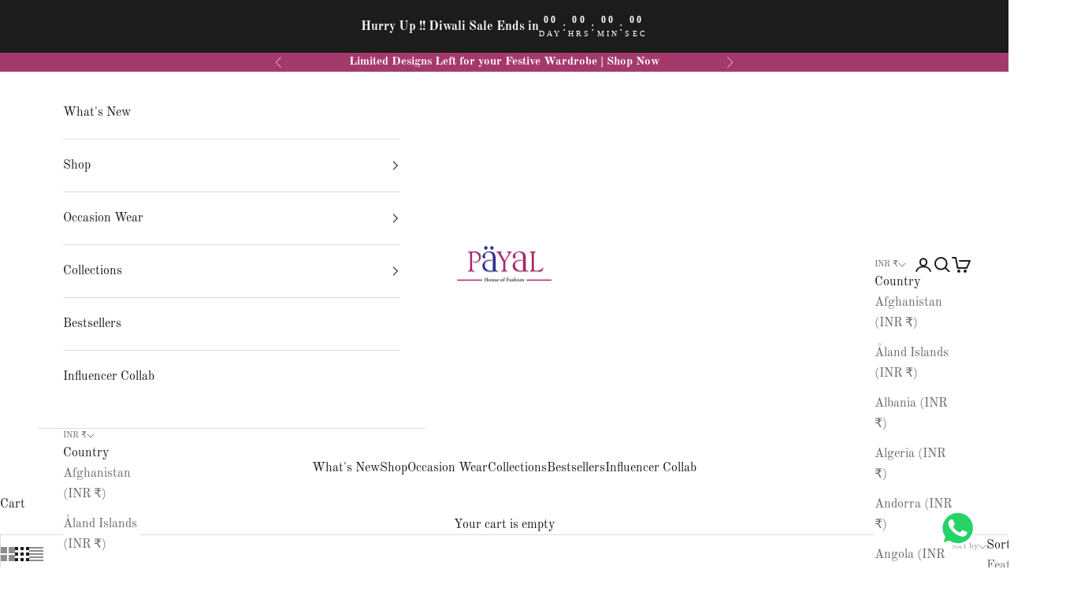

--- FILE ---
content_type: text/html; charset=utf-8
request_url: https://www.payal-houseoffashion.com/collections/everything-under-1000
body_size: 50990
content:
<!doctype html>

<html lang="en" dir="ltr">
  <head>
    <meta charset="utf-8">
    <meta name="viewport" content="width=device-width, initial-scale=1.0, height=device-height, minimum-scale=1.0, maximum-scale=5.0">

    <title>everything under 2625 (5% tax)</title><link rel="canonical" href="https://www.payal-houseoffashion.com/collections/everything-under-1000"><link rel="preconnect" href="https://fonts.shopifycdn.com" crossorigin><link rel="preload" href="//www.payal-houseoffashion.com/cdn/fonts/old_standard_tt/oldstandardtt_n4.e4d0459aae47f231fcd882ba2c7aa365342610f8.woff2" as="font" type="font/woff2" crossorigin><meta property="og:type" content="website">
  <meta property="og:title" content="everything under 2625 (5% tax)"><meta property="og:url" content="https://www.payal-houseoffashion.com/collections/everything-under-1000">
<meta property="og:site_name" content="Payal"><meta name="twitter:card" content="summary"><meta name="twitter:title" content="everything under 2625 (5% tax)">
  <meta name="twitter:description" content=""><script async crossorigin fetchpriority="high" src="/cdn/shopifycloud/importmap-polyfill/es-modules-shim.2.4.0.js"></script>
<script type="application/ld+json">
  {
    "@context": "https://schema.org",
    "@type": "BreadcrumbList",
    "itemListElement": [{
        "@type": "ListItem",
        "position": 1,
        "name": "Home",
        "item": "https://www.payal-houseoffashion.com"
      },{
            "@type": "ListItem",
            "position": 2,
            "name": "everything under 2625 (5% tax)",
            "item": "https://www.payal-houseoffashion.com/collections/everything-under-1000"
          }]
  }
</script><style>/* Typography (heading) */
  
/* Typography (body) */
  @font-face {
  font-family: "Old Standard TT";
  font-weight: 400;
  font-style: normal;
  font-display: fallback;
  src: url("//www.payal-houseoffashion.com/cdn/fonts/old_standard_tt/oldstandardtt_n4.e4d0459aae47f231fcd882ba2c7aa365342610f8.woff2") format("woff2"),
       url("//www.payal-houseoffashion.com/cdn/fonts/old_standard_tt/oldstandardtt_n4.ad7f749dd2bf2630a6bd1c3e678430fa94129426.woff") format("woff");
}

@font-face {
  font-family: "Old Standard TT";
  font-weight: 400;
  font-style: italic;
  font-display: fallback;
  src: url("//www.payal-houseoffashion.com/cdn/fonts/old_standard_tt/oldstandardtt_i4.c326a2c6583df4bb9d1c9be314229326a4b30c2b.woff2") format("woff2"),
       url("//www.payal-houseoffashion.com/cdn/fonts/old_standard_tt/oldstandardtt_i4.12a8ce16b11fdac6fa2211a3a059f587a73956fd.woff") format("woff");
}

@font-face {
  font-family: "Old Standard TT";
  font-weight: 700;
  font-style: normal;
  font-display: fallback;
  src: url("//www.payal-houseoffashion.com/cdn/fonts/old_standard_tt/oldstandardtt_n7.bd939a928e99ddb42aa4cbc790ac2ecdb81689f2.woff2") format("woff2"),
       url("//www.payal-houseoffashion.com/cdn/fonts/old_standard_tt/oldstandardtt_n7.c289b2e5d16615af2e3c7fa199da8482aaa9338b.woff") format("woff");
}

:root {
    /* Container */
    --container-max-width: 100%;
    --container-xxs-max-width: 27.5rem; /* 440px */
    --container-xs-max-width: 42.5rem; /* 680px */
    --container-sm-max-width: 61.25rem; /* 980px */
    --container-md-max-width: 71.875rem; /* 1150px */
    --container-lg-max-width: 78.75rem; /* 1260px */
    --container-xl-max-width: 85rem; /* 1360px */
    --container-gutter: 1.25rem;

    --section-vertical-spacing: 2.5rem;
    --section-vertical-spacing-tight:2.5rem;

    --section-stack-gap:2.25rem;
    --section-stack-gap-tight:2.25rem;

    /* Form settings */
    --form-gap: 1.25rem; /* Gap between fieldset and submit button */
    --fieldset-gap: 1rem; /* Gap between each form input within a fieldset */
    --form-control-gap: 0.625rem; /* Gap between input and label (ignored for floating label) */
    --checkbox-control-gap: 0.75rem; /* Horizontal gap between checkbox and its associated label */
    --input-padding-block: 0.65rem; /* Vertical padding for input, textarea and native select */
    --input-padding-inline: 0.8rem; /* Horizontal padding for input, textarea and native select */
    --checkbox-size: 0.875rem; /* Size (width and height) for checkbox */

    /* Other sizes */
    --sticky-area-height: calc(var(--announcement-bar-is-sticky, 0) * var(--announcement-bar-height, 0px) + var(--header-is-sticky, 0) * var(--header-is-visible, 1) * var(--header-height, 0px));

    /* RTL support */
    --transform-logical-flip: 1;
    --transform-origin-start: left;
    --transform-origin-end: right;

    /**
     * ---------------------------------------------------------------------
     * TYPOGRAPHY
     * ---------------------------------------------------------------------
     */

    /* Font properties */
    --heading-font-family: "New York", Iowan Old Style, Apple Garamond, Baskerville, Times New Roman, Droid Serif, Times, Source Serif Pro, serif, Apple Color Emoji, Segoe UI Emoji, Segoe UI Symbol;
    --heading-font-weight: 400;
    --heading-font-style: normal;
    --heading-text-transform: normal;
    --heading-letter-spacing: 0.0em;
    --text-font-family: "Old Standard TT", serif;
    --text-font-weight: 400;
    --text-font-style: normal;
    --text-letter-spacing: 0.0em;
    --button-font: var(--text-font-style) var(--text-font-weight) var(--text-sm) / 1.65 var(--text-font-family);
    --button-text-transform: normal;
    --button-letter-spacing: 0.0em;

    /* Font sizes */--text-heading-size-factor: 1;
    --text-h1: max(0.6875rem, clamp(1.375rem, 1.146341463414634rem + 0.975609756097561vw, 2rem) * var(--text-heading-size-factor));
    --text-h2: max(0.6875rem, clamp(1.25rem, 1.0670731707317074rem + 0.7804878048780488vw, 1.75rem) * var(--text-heading-size-factor));
    --text-h3: max(0.6875rem, clamp(1.125rem, 1.0335365853658536rem + 0.3902439024390244vw, 1.375rem) * var(--text-heading-size-factor));
    --text-h4: max(0.6875rem, clamp(1rem, 0.9542682926829268rem + 0.1951219512195122vw, 1.125rem) * var(--text-heading-size-factor));
    --text-h5: calc(0.875rem * var(--text-heading-size-factor));
    --text-h6: calc(0.75rem * var(--text-heading-size-factor));

    --text-xs: 0.6875rem;
    --text-sm: 0.75rem;
    --text-base: 0.8125rem;
    --text-lg: 0.9375rem;
    --text-xl: 1.25rem;

    /* Rounded variables (used for border radius) */
    --rounded-full: 9999px;
    --button-border-radius: 0.0rem;
    --input-border-radius: 0.0rem;

    /* Box shadow */
    --shadow-sm: 0 2px 8px rgb(0 0 0 / 0.05);
    --shadow: 0 5px 15px rgb(0 0 0 / 0.05);
    --shadow-md: 0 5px 30px rgb(0 0 0 / 0.05);
    --shadow-block: px px px rgb(var(--text-primary) / 0.0);

    /**
     * ---------------------------------------------------------------------
     * OTHER
     * ---------------------------------------------------------------------
     */

    --checkmark-svg-url: url(//www.payal-houseoffashion.com/cdn/shop/t/52/assets/checkmark.svg?v=77552481021870063511737725007);
    --cursor-zoom-in-svg-url: url(//www.payal-houseoffashion.com/cdn/shop/t/52/assets/cursor-zoom-in.svg?v=112480252220988712521737725007);
  }

  [dir="rtl"]:root {
    /* RTL support */
    --transform-logical-flip: -1;
    --transform-origin-start: right;
    --transform-origin-end: left;
  }

  @media screen and (min-width: 700px) {
    :root {
      /* Typography (font size) */
      --text-xs: 0.875rem;
      --text-sm: 0.9375rem;
      --text-base: 1.0rem;
      --text-lg: 1.125rem;
      --text-xl: 1.375rem;

      /* Spacing settings */
      --container-gutter: 2rem;
    }
  }

  @media screen and (min-width: 1000px) {
    :root {
      /* Spacing settings */
      --container-gutter: 3rem;

      --section-vertical-spacing: 4rem;
      --section-vertical-spacing-tight: 4rem;

      --section-stack-gap:3rem;
      --section-stack-gap-tight:3rem;
    }
  }:root {/* Overlay used for modal */
    --page-overlay: 0 0 0 / 0.4;

    /* We use the first scheme background as default */
    --page-background: ;

    /* Product colors */
    --on-sale-text: 227 44 43;
    --on-sale-badge-background: 227 44 43;
    --on-sale-badge-text: 255 255 255;
    --sold-out-badge-background: 239 239 239;
    --sold-out-badge-text: 0 0 0 / 0.65;
    --custom-badge-background: 28 28 28;
    --custom-badge-text: 255 255 255;
    --star-color: 28 28 28;

    /* Status colors */
    --success-background: 212 227 203;
    --success-text: 48 122 7;
    --warning-background: 253 241 224;
    --warning-text: 237 138 0;
    --error-background: 243 204 204;
    --error-text: 203 43 43;
  }.color-scheme--scheme-1 {
      /* Color settings */--accent: 28 28 28;
      --text-color: 28 28 28;
      --background: 255 255 255 / 1.0;
      --background-without-opacity: 255 255 255;
      --background-gradient: ;--border-color: 221 221 221;/* Button colors */
      --button-background: 28 28 28;
      --button-text-color: 255 255 255;

      /* Circled buttons */
      --circle-button-background: 255 255 255;
      --circle-button-text-color: 28 28 28;
    }.shopify-section:has(.section-spacing.color-scheme--bg-54922f2e920ba8346f6dc0fba343d673) + .shopify-section:has(.section-spacing.color-scheme--bg-54922f2e920ba8346f6dc0fba343d673:not(.bordered-section)) .section-spacing {
      padding-block-start: 0;
    }.color-scheme--scheme-2 {
      /* Color settings */--accent: 28 28 28;
      --text-color: 28 28 28;
      --background: 255 255 255 / 1.0;
      --background-without-opacity: 255 255 255;
      --background-gradient: ;--border-color: 221 221 221;/* Button colors */
      --button-background: 28 28 28;
      --button-text-color: 255 255 255;

      /* Circled buttons */
      --circle-button-background: 255 255 255;
      --circle-button-text-color: 28 28 28;
    }.shopify-section:has(.section-spacing.color-scheme--bg-54922f2e920ba8346f6dc0fba343d673) + .shopify-section:has(.section-spacing.color-scheme--bg-54922f2e920ba8346f6dc0fba343d673:not(.bordered-section)) .section-spacing {
      padding-block-start: 0;
    }.color-scheme--scheme-3 {
      /* Color settings */--accent: 255 255 255;
      --text-color: 255 255 255;
      --background: 28 28 28 / 1.0;
      --background-without-opacity: 28 28 28;
      --background-gradient: ;--border-color: 62 62 62;/* Button colors */
      --button-background: 255 255 255;
      --button-text-color: 28 28 28;

      /* Circled buttons */
      --circle-button-background: 255 255 255;
      --circle-button-text-color: 28 28 28;
    }.shopify-section:has(.section-spacing.color-scheme--bg-c1f8cb21047e4797e94d0969dc5d1e44) + .shopify-section:has(.section-spacing.color-scheme--bg-c1f8cb21047e4797e94d0969dc5d1e44:not(.bordered-section)) .section-spacing {
      padding-block-start: 0;
    }.color-scheme--scheme-4 {
      /* Color settings */--accent: 255 255 255;
      --text-color: 255 255 255;
      --background: 0 0 0 / 0.0;
      --background-without-opacity: 0 0 0;
      --background-gradient: ;--border-color: 255 255 255;/* Button colors */
      --button-background: 255 255 255;
      --button-text-color: 28 28 28;

      /* Circled buttons */
      --circle-button-background: 255 255 255;
      --circle-button-text-color: 28 28 28;
    }.shopify-section:has(.section-spacing.color-scheme--bg-3671eee015764974ee0aef1536023e0f) + .shopify-section:has(.section-spacing.color-scheme--bg-3671eee015764974ee0aef1536023e0f:not(.bordered-section)) .section-spacing {
      padding-block-start: 0;
    }.color-scheme--dialog {
      /* Color settings */--accent: 28 28 28;
      --text-color: 28 28 28;
      --background: 255 255 255 / 1.0;
      --background-without-opacity: 255 255 255;
      --background-gradient: ;--border-color: 221 221 221;/* Button colors */
      --button-background: 28 28 28;
      --button-text-color: 255 255 255;

      /* Circled buttons */
      --circle-button-background: 255 255 255;
      --circle-button-text-color: 28 28 28;
    }
</style><script>
  // This allows to expose several variables to the global scope, to be used in scripts
  window.themeVariables = {
    settings: {
      showPageTransition: null,
      pageType: "collection",
      moneyFormat: "\u003cspan class=money\u003e Rs. {{amount}} \u003c\/span\u003e",
      moneyWithCurrencyFormat: "\u003cspan class=money\u003e Rs. {{amount}} \u003c\/span\u003e",
      currencyCodeEnabled: false,
      cartType: "drawer",
      staggerMenuApparition: true
    },

    strings: {
      addedToCart: "Added to your cart!",
      closeGallery: "Close gallery",
      zoomGallery: "Zoom picture",
      errorGallery: "Image cannot be loaded",
      shippingEstimatorNoResults: "Sorry, we do not ship to your address.",
      shippingEstimatorOneResult: "There is one shipping rate for your address:",
      shippingEstimatorMultipleResults: "There are several shipping rates for your address:",
      shippingEstimatorError: "One or more error occurred while retrieving shipping rates:",
      next: "Next",
      previous: "Previous"
    },

    mediaQueries: {
      'sm': 'screen and (min-width: 700px)',
      'md': 'screen and (min-width: 1000px)',
      'lg': 'screen and (min-width: 1150px)',
      'xl': 'screen and (min-width: 1400px)',
      '2xl': 'screen and (min-width: 1600px)',
      'sm-max': 'screen and (max-width: 699px)',
      'md-max': 'screen and (max-width: 999px)',
      'lg-max': 'screen and (max-width: 1149px)',
      'xl-max': 'screen and (max-width: 1399px)',
      '2xl-max': 'screen and (max-width: 1599px)',
      'motion-safe': '(prefers-reduced-motion: no-preference)',
      'motion-reduce': '(prefers-reduced-motion: reduce)',
      'supports-hover': 'screen and (pointer: fine)',
      'supports-touch': 'screen and (hover: none)'
    }
  };</script><script>
      if (!(HTMLScriptElement.supports && HTMLScriptElement.supports('importmap'))) {
        const importMapPolyfill = document.createElement('script');
        importMapPolyfill.async = true;
        importMapPolyfill.src = "//www.payal-houseoffashion.com/cdn/shop/t/52/assets/es-module-shims.min.js?v=98603786603752121101737725007";

        document.head.appendChild(importMapPolyfill);
      }
    </script>
<script src='https://bridge.shopflo.com/js/shopflo.bundle.js' async></script>
    <script type="importmap">{
        "imports": {
          "vendor": "//www.payal-houseoffashion.com/cdn/shop/t/52/assets/vendor.min.js?v=127380567671676268461737725007",
          "theme": "//www.payal-houseoffashion.com/cdn/shop/t/52/assets/theme.js?v=163176108211976512811737725007",
          "photoswipe": "//www.payal-houseoffashion.com/cdn/shop/t/52/assets/photoswipe.min.js?v=13374349288281597431737725007"
        }
      }
    </script>

    <script type="module" src="//www.payal-houseoffashion.com/cdn/shop/t/52/assets/vendor.min.js?v=127380567671676268461737725007"></script>
    <script type="module" src="//www.payal-houseoffashion.com/cdn/shop/t/52/assets/theme.js?v=163176108211976512811737725007"></script>

    <script>window.performance && window.performance.mark && window.performance.mark('shopify.content_for_header.start');</script><meta name="facebook-domain-verification" content="o372n4qp7lq28msmyaohaw3h5vt9eu">
<meta name="facebook-domain-verification" content="b8n76f1vkekq7lx7mc6uscbo07mtvx">
<meta name="google-site-verification" content="Iwyc-FSnBfjaWcUoE_Bimvn1AZN-U_MPQtnHFZxeUiQ">
<meta id="shopify-digital-wallet" name="shopify-digital-wallet" content="/62890705127/digital_wallets/dialog">
<link rel="alternate" type="application/atom+xml" title="Feed" href="/collections/everything-under-1000.atom" />
<link rel="next" href="/collections/everything-under-1000?page=2">
<link rel="alternate" hreflang="x-default" href="https://www.payal-houseoffashion.com/collections/everything-under-1000">
<link rel="alternate" hreflang="en-AE" href="https://www.payal-houseoffashion.com/en-us/collections/everything-under-1000">
<link rel="alternate" hreflang="en-AT" href="https://www.payal-houseoffashion.com/en-us/collections/everything-under-1000">
<link rel="alternate" hreflang="en-AU" href="https://www.payal-houseoffashion.com/en-us/collections/everything-under-1000">
<link rel="alternate" hreflang="en-BE" href="https://www.payal-houseoffashion.com/en-us/collections/everything-under-1000">
<link rel="alternate" hreflang="en-CA" href="https://www.payal-houseoffashion.com/en-us/collections/everything-under-1000">
<link rel="alternate" hreflang="en-CH" href="https://www.payal-houseoffashion.com/en-us/collections/everything-under-1000">
<link rel="alternate" hreflang="en-CZ" href="https://www.payal-houseoffashion.com/en-us/collections/everything-under-1000">
<link rel="alternate" hreflang="en-DE" href="https://www.payal-houseoffashion.com/en-us/collections/everything-under-1000">
<link rel="alternate" hreflang="en-DK" href="https://www.payal-houseoffashion.com/en-us/collections/everything-under-1000">
<link rel="alternate" hreflang="en-ES" href="https://www.payal-houseoffashion.com/en-us/collections/everything-under-1000">
<link rel="alternate" hreflang="en-FI" href="https://www.payal-houseoffashion.com/en-us/collections/everything-under-1000">
<link rel="alternate" hreflang="en-FR" href="https://www.payal-houseoffashion.com/en-us/collections/everything-under-1000">
<link rel="alternate" hreflang="en-GB" href="https://www.payal-houseoffashion.com/en-us/collections/everything-under-1000">
<link rel="alternate" hreflang="en-HK" href="https://www.payal-houseoffashion.com/en-us/collections/everything-under-1000">
<link rel="alternate" hreflang="en-IE" href="https://www.payal-houseoffashion.com/en-us/collections/everything-under-1000">
<link rel="alternate" hreflang="en-IL" href="https://www.payal-houseoffashion.com/en-us/collections/everything-under-1000">
<link rel="alternate" hreflang="en-IT" href="https://www.payal-houseoffashion.com/en-us/collections/everything-under-1000">
<link rel="alternate" hreflang="en-JP" href="https://www.payal-houseoffashion.com/en-us/collections/everything-under-1000">
<link rel="alternate" hreflang="en-KR" href="https://www.payal-houseoffashion.com/en-us/collections/everything-under-1000">
<link rel="alternate" hreflang="en-MY" href="https://www.payal-houseoffashion.com/en-us/collections/everything-under-1000">
<link rel="alternate" hreflang="en-NL" href="https://www.payal-houseoffashion.com/en-us/collections/everything-under-1000">
<link rel="alternate" hreflang="en-NO" href="https://www.payal-houseoffashion.com/en-us/collections/everything-under-1000">
<link rel="alternate" hreflang="en-NZ" href="https://www.payal-houseoffashion.com/en-us/collections/everything-under-1000">
<link rel="alternate" hreflang="en-PL" href="https://www.payal-houseoffashion.com/en-us/collections/everything-under-1000">
<link rel="alternate" hreflang="en-PT" href="https://www.payal-houseoffashion.com/en-us/collections/everything-under-1000">
<link rel="alternate" hreflang="en-SE" href="https://www.payal-houseoffashion.com/en-us/collections/everything-under-1000">
<link rel="alternate" hreflang="en-SG" href="https://www.payal-houseoffashion.com/en-us/collections/everything-under-1000">
<link rel="alternate" hreflang="en-US" href="https://www.payal-houseoffashion.com/en-us/collections/everything-under-1000">
<link rel="alternate" hreflang="en-DZ" href="https://www.payal-houseoffashion.com/en-us/collections/everything-under-1000">
<link rel="alternate" hreflang="en-AO" href="https://www.payal-houseoffashion.com/en-us/collections/everything-under-1000">
<link rel="alternate" hreflang="en-AC" href="https://www.payal-houseoffashion.com/en-us/collections/everything-under-1000">
<link rel="alternate" hreflang="en-BJ" href="https://www.payal-houseoffashion.com/en-us/collections/everything-under-1000">
<link rel="alternate" hreflang="en-BW" href="https://www.payal-houseoffashion.com/en-us/collections/everything-under-1000">
<link rel="alternate" hreflang="en-BF" href="https://www.payal-houseoffashion.com/en-us/collections/everything-under-1000">
<link rel="alternate" hreflang="en-BI" href="https://www.payal-houseoffashion.com/en-us/collections/everything-under-1000">
<link rel="alternate" hreflang="en-CM" href="https://www.payal-houseoffashion.com/en-us/collections/everything-under-1000">
<link rel="alternate" hreflang="en-CV" href="https://www.payal-houseoffashion.com/en-us/collections/everything-under-1000">
<link rel="alternate" hreflang="en-CF" href="https://www.payal-houseoffashion.com/en-us/collections/everything-under-1000">
<link rel="alternate" hreflang="en-TD" href="https://www.payal-houseoffashion.com/en-us/collections/everything-under-1000">
<link rel="alternate" hreflang="en-KM" href="https://www.payal-houseoffashion.com/en-us/collections/everything-under-1000">
<link rel="alternate" hreflang="en-CG" href="https://www.payal-houseoffashion.com/en-us/collections/everything-under-1000">
<link rel="alternate" hreflang="en-CD" href="https://www.payal-houseoffashion.com/en-us/collections/everything-under-1000">
<link rel="alternate" hreflang="en-CI" href="https://www.payal-houseoffashion.com/en-us/collections/everything-under-1000">
<link rel="alternate" hreflang="en-DJ" href="https://www.payal-houseoffashion.com/en-us/collections/everything-under-1000">
<link rel="alternate" hreflang="en-EG" href="https://www.payal-houseoffashion.com/en-us/collections/everything-under-1000">
<link rel="alternate" hreflang="en-GQ" href="https://www.payal-houseoffashion.com/en-us/collections/everything-under-1000">
<link rel="alternate" hreflang="en-ER" href="https://www.payal-houseoffashion.com/en-us/collections/everything-under-1000">
<link rel="alternate" hreflang="en-SZ" href="https://www.payal-houseoffashion.com/en-us/collections/everything-under-1000">
<link rel="alternate" hreflang="en-ET" href="https://www.payal-houseoffashion.com/en-us/collections/everything-under-1000">
<link rel="alternate" hreflang="en-GA" href="https://www.payal-houseoffashion.com/en-us/collections/everything-under-1000">
<link rel="alternate" hreflang="en-GM" href="https://www.payal-houseoffashion.com/en-us/collections/everything-under-1000">
<link rel="alternate" hreflang="en-GH" href="https://www.payal-houseoffashion.com/en-us/collections/everything-under-1000">
<link rel="alternate" hreflang="en-GN" href="https://www.payal-houseoffashion.com/en-us/collections/everything-under-1000">
<link rel="alternate" hreflang="en-GW" href="https://www.payal-houseoffashion.com/en-us/collections/everything-under-1000">
<link rel="alternate" hreflang="en-KE" href="https://www.payal-houseoffashion.com/en-us/collections/everything-under-1000">
<link rel="alternate" hreflang="en-LS" href="https://www.payal-houseoffashion.com/en-us/collections/everything-under-1000">
<link rel="alternate" hreflang="en-LR" href="https://www.payal-houseoffashion.com/en-us/collections/everything-under-1000">
<link rel="alternate" hreflang="en-LY" href="https://www.payal-houseoffashion.com/en-us/collections/everything-under-1000">
<link rel="alternate" hreflang="en-MG" href="https://www.payal-houseoffashion.com/en-us/collections/everything-under-1000">
<link rel="alternate" hreflang="en-MW" href="https://www.payal-houseoffashion.com/en-us/collections/everything-under-1000">
<link rel="alternate" hreflang="en-ML" href="https://www.payal-houseoffashion.com/en-us/collections/everything-under-1000">
<link rel="alternate" hreflang="en-MR" href="https://www.payal-houseoffashion.com/en-us/collections/everything-under-1000">
<link rel="alternate" hreflang="en-MU" href="https://www.payal-houseoffashion.com/en-us/collections/everything-under-1000">
<link rel="alternate" hreflang="en-MA" href="https://www.payal-houseoffashion.com/en-us/collections/everything-under-1000">
<link rel="alternate" hreflang="en-MZ" href="https://www.payal-houseoffashion.com/en-us/collections/everything-under-1000">
<link rel="alternate" hreflang="en-NA" href="https://www.payal-houseoffashion.com/en-us/collections/everything-under-1000">
<link rel="alternate" hreflang="en-NE" href="https://www.payal-houseoffashion.com/en-us/collections/everything-under-1000">
<link rel="alternate" hreflang="en-NG" href="https://www.payal-houseoffashion.com/en-us/collections/everything-under-1000">
<link rel="alternate" hreflang="en-RW" href="https://www.payal-houseoffashion.com/en-us/collections/everything-under-1000">
<link rel="alternate" hreflang="en-ST" href="https://www.payal-houseoffashion.com/en-us/collections/everything-under-1000">
<link rel="alternate" hreflang="en-SN" href="https://www.payal-houseoffashion.com/en-us/collections/everything-under-1000">
<link rel="alternate" hreflang="en-SC" href="https://www.payal-houseoffashion.com/en-us/collections/everything-under-1000">
<link rel="alternate" hreflang="en-SL" href="https://www.payal-houseoffashion.com/en-us/collections/everything-under-1000">
<link rel="alternate" hreflang="en-SO" href="https://www.payal-houseoffashion.com/en-us/collections/everything-under-1000">
<link rel="alternate" hreflang="en-ZA" href="https://www.payal-houseoffashion.com/en-us/collections/everything-under-1000">
<link rel="alternate" hreflang="en-SS" href="https://www.payal-houseoffashion.com/en-us/collections/everything-under-1000">
<link rel="alternate" hreflang="en-SH" href="https://www.payal-houseoffashion.com/en-us/collections/everything-under-1000">
<link rel="alternate" hreflang="en-SD" href="https://www.payal-houseoffashion.com/en-us/collections/everything-under-1000">
<link rel="alternate" hreflang="en-TZ" href="https://www.payal-houseoffashion.com/en-us/collections/everything-under-1000">
<link rel="alternate" hreflang="en-TG" href="https://www.payal-houseoffashion.com/en-us/collections/everything-under-1000">
<link rel="alternate" hreflang="en-TA" href="https://www.payal-houseoffashion.com/en-us/collections/everything-under-1000">
<link rel="alternate" hreflang="en-TN" href="https://www.payal-houseoffashion.com/en-us/collections/everything-under-1000">
<link rel="alternate" hreflang="en-UG" href="https://www.payal-houseoffashion.com/en-us/collections/everything-under-1000">
<link rel="alternate" hreflang="en-EH" href="https://www.payal-houseoffashion.com/en-us/collections/everything-under-1000">
<link rel="alternate" hreflang="en-ZM" href="https://www.payal-houseoffashion.com/en-us/collections/everything-under-1000">
<link rel="alternate" hreflang="en-ZW" href="https://www.payal-houseoffashion.com/en-us/collections/everything-under-1000">
<link rel="alternate" hreflang="en-AF" href="https://www.payal-houseoffashion.com/en-us/collections/everything-under-1000">
<link rel="alternate" hreflang="en-AZ" href="https://www.payal-houseoffashion.com/en-us/collections/everything-under-1000">
<link rel="alternate" hreflang="en-BH" href="https://www.payal-houseoffashion.com/en-us/collections/everything-under-1000">
<link rel="alternate" hreflang="en-BD" href="https://www.payal-houseoffashion.com/en-us/collections/everything-under-1000">
<link rel="alternate" hreflang="en-CN" href="https://www.payal-houseoffashion.com/en-us/collections/everything-under-1000">
<link rel="alternate" hreflang="en-CC" href="https://www.payal-houseoffashion.com/en-us/collections/everything-under-1000">
<link rel="alternate" hreflang="en-CX" href="https://www.payal-houseoffashion.com/en-us/collections/everything-under-1000">
<link rel="alternate" hreflang="en-BT" href="https://www.payal-houseoffashion.com/en-us/collections/everything-under-1000">
<link rel="alternate" hreflang="en-IO" href="https://www.payal-houseoffashion.com/en-us/collections/everything-under-1000">
<link rel="alternate" hreflang="en-BN" href="https://www.payal-houseoffashion.com/en-us/collections/everything-under-1000">
<link rel="alternate" hreflang="en-KH" href="https://www.payal-houseoffashion.com/en-us/collections/everything-under-1000">
<link rel="alternate" hreflang="en-ID" href="https://www.payal-houseoffashion.com/en-us/collections/everything-under-1000">
<link rel="alternate" hreflang="en-IQ" href="https://www.payal-houseoffashion.com/en-us/collections/everything-under-1000">
<link rel="alternate" hreflang="en-KW" href="https://www.payal-houseoffashion.com/en-us/collections/everything-under-1000">
<link rel="alternate" hreflang="en-JO" href="https://www.payal-houseoffashion.com/en-us/collections/everything-under-1000">
<link rel="alternate" hreflang="en-KZ" href="https://www.payal-houseoffashion.com/en-us/collections/everything-under-1000">
<link rel="alternate" hreflang="en-KG" href="https://www.payal-houseoffashion.com/en-us/collections/everything-under-1000">
<link rel="alternate" hreflang="en-LA" href="https://www.payal-houseoffashion.com/en-us/collections/everything-under-1000">
<link rel="alternate" hreflang="en-LB" href="https://www.payal-houseoffashion.com/en-us/collections/everything-under-1000">
<link rel="alternate" hreflang="en-MO" href="https://www.payal-houseoffashion.com/en-us/collections/everything-under-1000">
<link rel="alternate" hreflang="en-MV" href="https://www.payal-houseoffashion.com/en-us/collections/everything-under-1000">
<link rel="alternate" hreflang="en-MN" href="https://www.payal-houseoffashion.com/en-us/collections/everything-under-1000">
<link rel="alternate" hreflang="en-MM" href="https://www.payal-houseoffashion.com/en-us/collections/everything-under-1000">
<link rel="alternate" hreflang="en-NP" href="https://www.payal-houseoffashion.com/en-us/collections/everything-under-1000">
<link rel="alternate" hreflang="en-OM" href="https://www.payal-houseoffashion.com/en-us/collections/everything-under-1000">
<link rel="alternate" hreflang="en-PS" href="https://www.payal-houseoffashion.com/en-us/collections/everything-under-1000">
<link rel="alternate" hreflang="en-AR" href="https://www.payal-houseoffashion.com/en-us/collections/everything-under-1000">
<link rel="alternate" hreflang="en-BO" href="https://www.payal-houseoffashion.com/en-us/collections/everything-under-1000">
<link rel="alternate" hreflang="en-BR" href="https://www.payal-houseoffashion.com/en-us/collections/everything-under-1000">
<link rel="alternate" hreflang="en-BQ" href="https://www.payal-houseoffashion.com/en-us/collections/everything-under-1000">
<link rel="alternate" hreflang="en-CL" href="https://www.payal-houseoffashion.com/en-us/collections/everything-under-1000">
<link rel="alternate" hreflang="en-CO" href="https://www.payal-houseoffashion.com/en-us/collections/everything-under-1000">
<link rel="alternate" hreflang="en-EC" href="https://www.payal-houseoffashion.com/en-us/collections/everything-under-1000">
<link rel="alternate" hreflang="en-FK" href="https://www.payal-houseoffashion.com/en-us/collections/everything-under-1000">
<link rel="alternate" hreflang="en-GF" href="https://www.payal-houseoffashion.com/en-us/collections/everything-under-1000">
<link rel="alternate" hreflang="en-GY" href="https://www.payal-houseoffashion.com/en-us/collections/everything-under-1000">
<link rel="alternate" hreflang="en-PY" href="https://www.payal-houseoffashion.com/en-us/collections/everything-under-1000">
<link rel="alternate" hreflang="en-PE" href="https://www.payal-houseoffashion.com/en-us/collections/everything-under-1000">
<link rel="alternate" hreflang="en-SR" href="https://www.payal-houseoffashion.com/en-us/collections/everything-under-1000">
<link rel="alternate" hreflang="en-UY" href="https://www.payal-houseoffashion.com/en-us/collections/everything-under-1000">
<link rel="alternate" hreflang="en-VE" href="https://www.payal-houseoffashion.com/en-us/collections/everything-under-1000">
<link rel="alternate" hreflang="en-TF" href="https://www.payal-houseoffashion.com/en-us/collections/everything-under-1000">
<link rel="alternate" hreflang="en-GS" href="https://www.payal-houseoffashion.com/en-us/collections/everything-under-1000">
<link rel="alternate" hreflang="en-CK" href="https://www.payal-houseoffashion.com/en-us/collections/everything-under-1000">
<link rel="alternate" hreflang="en-FJ" href="https://www.payal-houseoffashion.com/en-us/collections/everything-under-1000">
<link rel="alternate" hreflang="en-PF" href="https://www.payal-houseoffashion.com/en-us/collections/everything-under-1000">
<link rel="alternate" hreflang="en-KI" href="https://www.payal-houseoffashion.com/en-us/collections/everything-under-1000">
<link rel="alternate" hreflang="en-NR" href="https://www.payal-houseoffashion.com/en-us/collections/everything-under-1000">
<link rel="alternate" hreflang="en-NC" href="https://www.payal-houseoffashion.com/en-us/collections/everything-under-1000">
<link rel="alternate" hreflang="en-NU" href="https://www.payal-houseoffashion.com/en-us/collections/everything-under-1000">
<link rel="alternate" hreflang="en-NF" href="https://www.payal-houseoffashion.com/en-us/collections/everything-under-1000">
<link rel="alternate" hreflang="en-PG" href="https://www.payal-houseoffashion.com/en-us/collections/everything-under-1000">
<link rel="alternate" hreflang="en-PN" href="https://www.payal-houseoffashion.com/en-us/collections/everything-under-1000">
<link rel="alternate" hreflang="en-WS" href="https://www.payal-houseoffashion.com/en-us/collections/everything-under-1000">
<link rel="alternate" hreflang="en-SB" href="https://www.payal-houseoffashion.com/en-us/collections/everything-under-1000">
<link rel="alternate" hreflang="en-TL" href="https://www.payal-houseoffashion.com/en-us/collections/everything-under-1000">
<link rel="alternate" hreflang="en-TK" href="https://www.payal-houseoffashion.com/en-us/collections/everything-under-1000">
<link rel="alternate" hreflang="en-TO" href="https://www.payal-houseoffashion.com/en-us/collections/everything-under-1000">
<link rel="alternate" hreflang="en-TV" href="https://www.payal-houseoffashion.com/en-us/collections/everything-under-1000">
<link rel="alternate" hreflang="en-VU" href="https://www.payal-houseoffashion.com/en-us/collections/everything-under-1000">
<link rel="alternate" hreflang="en-WF" href="https://www.payal-houseoffashion.com/en-us/collections/everything-under-1000">
<link rel="alternate" hreflang="en-MX" href="https://www.payal-houseoffashion.com/en-us/collections/everything-under-1000">
<link rel="alternate" hreflang="en-AX" href="https://www.payal-houseoffashion.com/en-us/collections/everything-under-1000">
<link rel="alternate" hreflang="en-AL" href="https://www.payal-houseoffashion.com/en-us/collections/everything-under-1000">
<link rel="alternate" hreflang="en-AD" href="https://www.payal-houseoffashion.com/en-us/collections/everything-under-1000">
<link rel="alternate" hreflang="en-AM" href="https://www.payal-houseoffashion.com/en-us/collections/everything-under-1000">
<link rel="alternate" hreflang="en-BY" href="https://www.payal-houseoffashion.com/en-us/collections/everything-under-1000">
<link rel="alternate" hreflang="en-BA" href="https://www.payal-houseoffashion.com/en-us/collections/everything-under-1000">
<link rel="alternate" hreflang="en-BG" href="https://www.payal-houseoffashion.com/en-us/collections/everything-under-1000">
<link rel="alternate" hreflang="en-HR" href="https://www.payal-houseoffashion.com/en-us/collections/everything-under-1000">
<link rel="alternate" hreflang="en-CY" href="https://www.payal-houseoffashion.com/en-us/collections/everything-under-1000">
<link rel="alternate" hreflang="en-EE" href="https://www.payal-houseoffashion.com/en-us/collections/everything-under-1000">
<link rel="alternate" hreflang="en-FO" href="https://www.payal-houseoffashion.com/en-us/collections/everything-under-1000">
<link rel="alternate" hreflang="en-GE" href="https://www.payal-houseoffashion.com/en-us/collections/everything-under-1000">
<link rel="alternate" hreflang="en-GI" href="https://www.payal-houseoffashion.com/en-us/collections/everything-under-1000">
<link rel="alternate" hreflang="en-GR" href="https://www.payal-houseoffashion.com/en-us/collections/everything-under-1000">
<link rel="alternate" hreflang="en-GL" href="https://www.payal-houseoffashion.com/en-us/collections/everything-under-1000">
<link rel="alternate" hreflang="en-GP" href="https://www.payal-houseoffashion.com/en-us/collections/everything-under-1000">
<link rel="alternate" hreflang="en-GG" href="https://www.payal-houseoffashion.com/en-us/collections/everything-under-1000">
<link rel="alternate" hreflang="en-HU" href="https://www.payal-houseoffashion.com/en-us/collections/everything-under-1000">
<link rel="alternate" hreflang="en-IS" href="https://www.payal-houseoffashion.com/en-us/collections/everything-under-1000">
<link rel="alternate" hreflang="en-IM" href="https://www.payal-houseoffashion.com/en-us/collections/everything-under-1000">
<link rel="alternate" hreflang="en-JE" href="https://www.payal-houseoffashion.com/en-us/collections/everything-under-1000">
<link rel="alternate" hreflang="en-XK" href="https://www.payal-houseoffashion.com/en-us/collections/everything-under-1000">
<link rel="alternate" hreflang="en-LV" href="https://www.payal-houseoffashion.com/en-us/collections/everything-under-1000">
<link rel="alternate" hreflang="en-LI" href="https://www.payal-houseoffashion.com/en-us/collections/everything-under-1000">
<link rel="alternate" hreflang="en-LT" href="https://www.payal-houseoffashion.com/en-us/collections/everything-under-1000">
<link rel="alternate" hreflang="en-LU" href="https://www.payal-houseoffashion.com/en-us/collections/everything-under-1000">
<link rel="alternate" hreflang="en-MK" href="https://www.payal-houseoffashion.com/en-us/collections/everything-under-1000">
<link rel="alternate" hreflang="en-MT" href="https://www.payal-houseoffashion.com/en-us/collections/everything-under-1000">
<link rel="alternate" hreflang="en-YT" href="https://www.payal-houseoffashion.com/en-us/collections/everything-under-1000">
<link rel="alternate" hreflang="en-MD" href="https://www.payal-houseoffashion.com/en-us/collections/everything-under-1000">
<link rel="alternate" hreflang="en-MC" href="https://www.payal-houseoffashion.com/en-us/collections/everything-under-1000">
<link rel="alternate" hreflang="en-ME" href="https://www.payal-houseoffashion.com/en-us/collections/everything-under-1000">
<link rel="alternate" hreflang="en-RE" href="https://www.payal-houseoffashion.com/en-us/collections/everything-under-1000">
<link rel="alternate" hreflang="en-RO" href="https://www.payal-houseoffashion.com/en-us/collections/everything-under-1000">
<link rel="alternate" hreflang="en-SM" href="https://www.payal-houseoffashion.com/en-us/collections/everything-under-1000">
<link rel="alternate" hreflang="en-RS" href="https://www.payal-houseoffashion.com/en-us/collections/everything-under-1000">
<link rel="alternate" hreflang="en-SK" href="https://www.payal-houseoffashion.com/en-us/collections/everything-under-1000">
<link rel="alternate" hreflang="en-SI" href="https://www.payal-houseoffashion.com/en-us/collections/everything-under-1000">
<link rel="alternate" hreflang="en-SJ" href="https://www.payal-houseoffashion.com/en-us/collections/everything-under-1000">
<link rel="alternate" hreflang="en-TR" href="https://www.payal-houseoffashion.com/en-us/collections/everything-under-1000">
<link rel="alternate" hreflang="en-UA" href="https://www.payal-houseoffashion.com/en-us/collections/everything-under-1000">
<link rel="alternate" hreflang="en-VA" href="https://www.payal-houseoffashion.com/en-us/collections/everything-under-1000">
<link rel="alternate" hreflang="en-AI" href="https://www.payal-houseoffashion.com/en-us/collections/everything-under-1000">
<link rel="alternate" hreflang="en-AG" href="https://www.payal-houseoffashion.com/en-us/collections/everything-under-1000">
<link rel="alternate" hreflang="en-AW" href="https://www.payal-houseoffashion.com/en-us/collections/everything-under-1000">
<link rel="alternate" hreflang="en-BS" href="https://www.payal-houseoffashion.com/en-us/collections/everything-under-1000">
<link rel="alternate" hreflang="en-BB" href="https://www.payal-houseoffashion.com/en-us/collections/everything-under-1000">
<link rel="alternate" hreflang="en-BZ" href="https://www.payal-houseoffashion.com/en-us/collections/everything-under-1000">
<link rel="alternate" hreflang="en-BM" href="https://www.payal-houseoffashion.com/en-us/collections/everything-under-1000">
<link rel="alternate" hreflang="en-VG" href="https://www.payal-houseoffashion.com/en-us/collections/everything-under-1000">
<link rel="alternate" hreflang="en-KY" href="https://www.payal-houseoffashion.com/en-us/collections/everything-under-1000">
<link rel="alternate" hreflang="en-CR" href="https://www.payal-houseoffashion.com/en-us/collections/everything-under-1000">
<link rel="alternate" hreflang="en-CW" href="https://www.payal-houseoffashion.com/en-us/collections/everything-under-1000">
<link rel="alternate" hreflang="en-DM" href="https://www.payal-houseoffashion.com/en-us/collections/everything-under-1000">
<link rel="alternate" hreflang="en-DO" href="https://www.payal-houseoffashion.com/en-us/collections/everything-under-1000">
<link rel="alternate" hreflang="en-SV" href="https://www.payal-houseoffashion.com/en-us/collections/everything-under-1000">
<link rel="alternate" hreflang="en-GD" href="https://www.payal-houseoffashion.com/en-us/collections/everything-under-1000">
<link rel="alternate" hreflang="en-GT" href="https://www.payal-houseoffashion.com/en-us/collections/everything-under-1000">
<link rel="alternate" hreflang="en-HT" href="https://www.payal-houseoffashion.com/en-us/collections/everything-under-1000">
<link rel="alternate" hreflang="en-HN" href="https://www.payal-houseoffashion.com/en-us/collections/everything-under-1000">
<link rel="alternate" hreflang="en-JM" href="https://www.payal-houseoffashion.com/en-us/collections/everything-under-1000">
<link rel="alternate" hreflang="en-MQ" href="https://www.payal-houseoffashion.com/en-us/collections/everything-under-1000">
<link rel="alternate" hreflang="en-MS" href="https://www.payal-houseoffashion.com/en-us/collections/everything-under-1000">
<link rel="alternate" hreflang="en-NI" href="https://www.payal-houseoffashion.com/en-us/collections/everything-under-1000">
<link rel="alternate" hreflang="en-PA" href="https://www.payal-houseoffashion.com/en-us/collections/everything-under-1000">
<link rel="alternate" hreflang="en-SX" href="https://www.payal-houseoffashion.com/en-us/collections/everything-under-1000">
<link rel="alternate" hreflang="en-BL" href="https://www.payal-houseoffashion.com/en-us/collections/everything-under-1000">
<link rel="alternate" hreflang="en-KN" href="https://www.payal-houseoffashion.com/en-us/collections/everything-under-1000">
<link rel="alternate" hreflang="en-LC" href="https://www.payal-houseoffashion.com/en-us/collections/everything-under-1000">
<link rel="alternate" hreflang="en-MF" href="https://www.payal-houseoffashion.com/en-us/collections/everything-under-1000">
<link rel="alternate" hreflang="en-PM" href="https://www.payal-houseoffashion.com/en-us/collections/everything-under-1000">
<link rel="alternate" hreflang="en-VC" href="https://www.payal-houseoffashion.com/en-us/collections/everything-under-1000">
<link rel="alternate" hreflang="en-TT" href="https://www.payal-houseoffashion.com/en-us/collections/everything-under-1000">
<link rel="alternate" hreflang="en-TC" href="https://www.payal-houseoffashion.com/en-us/collections/everything-under-1000">
<link rel="alternate" hreflang="en-UM" href="https://www.payal-houseoffashion.com/en-us/collections/everything-under-1000">
<link rel="alternate" hreflang="en-YE" href="https://www.payal-houseoffashion.com/en-us/collections/everything-under-1000">
<link rel="alternate" hreflang="en-VN" href="https://www.payal-houseoffashion.com/en-us/collections/everything-under-1000">
<link rel="alternate" hreflang="en-TM" href="https://www.payal-houseoffashion.com/en-us/collections/everything-under-1000">
<link rel="alternate" hreflang="en-TH" href="https://www.payal-houseoffashion.com/en-us/collections/everything-under-1000">
<link rel="alternate" hreflang="en-TJ" href="https://www.payal-houseoffashion.com/en-us/collections/everything-under-1000">
<link rel="alternate" hreflang="en-TW" href="https://www.payal-houseoffashion.com/en-us/collections/everything-under-1000">
<link rel="alternate" hreflang="en-LK" href="https://www.payal-houseoffashion.com/en-us/collections/everything-under-1000">
<link rel="alternate" hreflang="en-UZ" href="https://www.payal-houseoffashion.com/en-us/collections/everything-under-1000">
<link rel="alternate" type="application/json+oembed" href="https://www.payal-houseoffashion.com/collections/everything-under-1000.oembed">
<script async="async" src="/checkouts/internal/preloads.js?locale=en-IN"></script>
<script id="shopify-features" type="application/json">{"accessToken":"2d254b52e376e49788916458354d7ad2","betas":["rich-media-storefront-analytics"],"domain":"www.payal-houseoffashion.com","predictiveSearch":true,"shopId":62890705127,"locale":"en"}</script>
<script>var Shopify = Shopify || {};
Shopify.shop = "payalenterprise.myshopify.com";
Shopify.locale = "en";
Shopify.currency = {"active":"INR","rate":"1.0"};
Shopify.country = "IN";
Shopify.theme = {"name":"Shopflo X Payal ~ 24\/01\/25","id":145438933223,"schema_name":"Prestige","schema_version":"10.5.1","theme_store_id":855,"role":"main"};
Shopify.theme.handle = "null";
Shopify.theme.style = {"id":null,"handle":null};
Shopify.cdnHost = "www.payal-houseoffashion.com/cdn";
Shopify.routes = Shopify.routes || {};
Shopify.routes.root = "/";</script>
<script type="module">!function(o){(o.Shopify=o.Shopify||{}).modules=!0}(window);</script>
<script>!function(o){function n(){var o=[];function n(){o.push(Array.prototype.slice.apply(arguments))}return n.q=o,n}var t=o.Shopify=o.Shopify||{};t.loadFeatures=n(),t.autoloadFeatures=n()}(window);</script>
<script id="shop-js-analytics" type="application/json">{"pageType":"collection"}</script>
<script defer="defer" async type="module" src="//www.payal-houseoffashion.com/cdn/shopifycloud/shop-js/modules/v2/client.init-shop-cart-sync_Bc8-qrdt.en.esm.js"></script>
<script defer="defer" async type="module" src="//www.payal-houseoffashion.com/cdn/shopifycloud/shop-js/modules/v2/chunk.common_CmNk3qlo.esm.js"></script>
<script type="module">
  await import("//www.payal-houseoffashion.com/cdn/shopifycloud/shop-js/modules/v2/client.init-shop-cart-sync_Bc8-qrdt.en.esm.js");
await import("//www.payal-houseoffashion.com/cdn/shopifycloud/shop-js/modules/v2/chunk.common_CmNk3qlo.esm.js");

  window.Shopify.SignInWithShop?.initShopCartSync?.({"fedCMEnabled":true,"windoidEnabled":true});

</script>
<script>(function() {
  var isLoaded = false;
  function asyncLoad() {
    if (isLoaded) return;
    isLoaded = true;
    var urls = ["https:\/\/app.kiwisizing.com\/web\/js\/dist\/kiwiSizing\/plugin\/SizingPlugin.prod.js?v=327\u0026shop=payalenterprise.myshopify.com","https:\/\/convert.shipway.com\/dashboard\/js\/shpwidget.js?shop=payalenterprise.myshopify.com","https:\/\/sr-cdn.shiprocket.in\/sr-promise\/static\/uc.js?channel_id=4\u0026sr_company_id=5192213\u0026shop=payalenterprise.myshopify.com"];
    for (var i = 0; i < urls.length; i++) {
      var s = document.createElement('script');
      s.type = 'text/javascript';
      s.async = true;
      s.src = urls[i];
      var x = document.getElementsByTagName('script')[0];
      x.parentNode.insertBefore(s, x);
    }
  };
  if(window.attachEvent) {
    window.attachEvent('onload', asyncLoad);
  } else {
    window.addEventListener('load', asyncLoad, false);
  }
})();</script>
<script id="__st">var __st={"a":62890705127,"offset":-18000,"reqid":"5a13b611-8417-4580-9d57-fffab0c4b6de-1762125799","pageurl":"www.payal-houseoffashion.com\/collections\/everything-under-1000","u":"5fa625b21128","p":"collection","rtyp":"collection","rid":400732094695};</script>
<script>window.ShopifyPaypalV4VisibilityTracking = true;</script>
<script id="captcha-bootstrap">!function(){'use strict';const t='contact',e='account',n='new_comment',o=[[t,t],['blogs',n],['comments',n],[t,'customer']],c=[[e,'customer_login'],[e,'guest_login'],[e,'recover_customer_password'],[e,'create_customer']],r=t=>t.map((([t,e])=>`form[action*='/${t}']:not([data-nocaptcha='true']) input[name='form_type'][value='${e}']`)).join(','),a=t=>()=>t?[...document.querySelectorAll(t)].map((t=>t.form)):[];function s(){const t=[...o],e=r(t);return a(e)}const i='password',u='form_key',d=['recaptcha-v3-token','g-recaptcha-response','h-captcha-response',i],f=()=>{try{return window.sessionStorage}catch{return}},m='__shopify_v',_=t=>t.elements[u];function p(t,e,n=!1){try{const o=window.sessionStorage,c=JSON.parse(o.getItem(e)),{data:r}=function(t){const{data:e,action:n}=t;return t[m]||n?{data:e,action:n}:{data:t,action:n}}(c);for(const[e,n]of Object.entries(r))t.elements[e]&&(t.elements[e].value=n);n&&o.removeItem(e)}catch(o){console.error('form repopulation failed',{error:o})}}const l='form_type',E='cptcha';function T(t){t.dataset[E]=!0}const w=window,h=w.document,L='Shopify',v='ce_forms',y='captcha';let A=!1;((t,e)=>{const n=(g='f06e6c50-85a8-45c8-87d0-21a2b65856fe',I='https://cdn.shopify.com/shopifycloud/storefront-forms-hcaptcha/ce_storefront_forms_captcha_hcaptcha.v1.5.2.iife.js',D={infoText:'Protected by hCaptcha',privacyText:'Privacy',termsText:'Terms'},(t,e,n)=>{const o=w[L][v],c=o.bindForm;if(c)return c(t,g,e,D).then(n);var r;o.q.push([[t,g,e,D],n]),r=I,A||(h.body.append(Object.assign(h.createElement('script'),{id:'captcha-provider',async:!0,src:r})),A=!0)});var g,I,D;w[L]=w[L]||{},w[L][v]=w[L][v]||{},w[L][v].q=[],w[L][y]=w[L][y]||{},w[L][y].protect=function(t,e){n(t,void 0,e),T(t)},Object.freeze(w[L][y]),function(t,e,n,w,h,L){const[v,y,A,g]=function(t,e,n){const i=e?o:[],u=t?c:[],d=[...i,...u],f=r(d),m=r(i),_=r(d.filter((([t,e])=>n.includes(e))));return[a(f),a(m),a(_),s()]}(w,h,L),I=t=>{const e=t.target;return e instanceof HTMLFormElement?e:e&&e.form},D=t=>v().includes(t);t.addEventListener('submit',(t=>{const e=I(t);if(!e)return;const n=D(e)&&!e.dataset.hcaptchaBound&&!e.dataset.recaptchaBound,o=_(e),c=g().includes(e)&&(!o||!o.value);(n||c)&&t.preventDefault(),c&&!n&&(function(t){try{if(!f())return;!function(t){const e=f();if(!e)return;const n=_(t);if(!n)return;const o=n.value;o&&e.removeItem(o)}(t);const e=Array.from(Array(32),(()=>Math.random().toString(36)[2])).join('');!function(t,e){_(t)||t.append(Object.assign(document.createElement('input'),{type:'hidden',name:u})),t.elements[u].value=e}(t,e),function(t,e){const n=f();if(!n)return;const o=[...t.querySelectorAll(`input[type='${i}']`)].map((({name:t})=>t)),c=[...d,...o],r={};for(const[a,s]of new FormData(t).entries())c.includes(a)||(r[a]=s);n.setItem(e,JSON.stringify({[m]:1,action:t.action,data:r}))}(t,e)}catch(e){console.error('failed to persist form',e)}}(e),e.submit())}));const S=(t,e)=>{t&&!t.dataset[E]&&(n(t,e.some((e=>e===t))),T(t))};for(const o of['focusin','change'])t.addEventListener(o,(t=>{const e=I(t);D(e)&&S(e,y())}));const B=e.get('form_key'),M=e.get(l),P=B&&M;t.addEventListener('DOMContentLoaded',(()=>{const t=y();if(P)for(const e of t)e.elements[l].value===M&&p(e,B);[...new Set([...A(),...v().filter((t=>'true'===t.dataset.shopifyCaptcha))])].forEach((e=>S(e,t)))}))}(h,new URLSearchParams(w.location.search),n,t,e,['guest_login'])})(!0,!0)}();</script>
<script integrity="sha256-52AcMU7V7pcBOXWImdc/TAGTFKeNjmkeM1Pvks/DTgc=" data-source-attribution="shopify.loadfeatures" defer="defer" src="//www.payal-houseoffashion.com/cdn/shopifycloud/storefront/assets/storefront/load_feature-81c60534.js" crossorigin="anonymous"></script>
<script data-source-attribution="shopify.dynamic_checkout.dynamic.init">var Shopify=Shopify||{};Shopify.PaymentButton=Shopify.PaymentButton||{isStorefrontPortableWallets:!0,init:function(){window.Shopify.PaymentButton.init=function(){};var t=document.createElement("script");t.src="https://www.payal-houseoffashion.com/cdn/shopifycloud/portable-wallets/latest/portable-wallets.en.js",t.type="module",document.head.appendChild(t)}};
</script>
<script data-source-attribution="shopify.dynamic_checkout.buyer_consent">
  function portableWalletsHideBuyerConsent(e){var t=document.getElementById("shopify-buyer-consent"),n=document.getElementById("shopify-subscription-policy-button");t&&n&&(t.classList.add("hidden"),t.setAttribute("aria-hidden","true"),n.removeEventListener("click",e))}function portableWalletsShowBuyerConsent(e){var t=document.getElementById("shopify-buyer-consent"),n=document.getElementById("shopify-subscription-policy-button");t&&n&&(t.classList.remove("hidden"),t.removeAttribute("aria-hidden"),n.addEventListener("click",e))}window.Shopify?.PaymentButton&&(window.Shopify.PaymentButton.hideBuyerConsent=portableWalletsHideBuyerConsent,window.Shopify.PaymentButton.showBuyerConsent=portableWalletsShowBuyerConsent);
</script>
<script data-source-attribution="shopify.dynamic_checkout.cart.bootstrap">document.addEventListener("DOMContentLoaded",(function(){function t(){return document.querySelector("shopify-accelerated-checkout-cart, shopify-accelerated-checkout")}if(t())Shopify.PaymentButton.init();else{new MutationObserver((function(e,n){t()&&(Shopify.PaymentButton.init(),n.disconnect())})).observe(document.body,{childList:!0,subtree:!0})}}));
</script>

<script>window.performance && window.performance.mark && window.performance.mark('shopify.content_for_header.end');</script>
<link href="//www.payal-houseoffashion.com/cdn/shop/t/52/assets/theme.css?v=179877631423181166751737972854" rel="stylesheet" type="text/css" media="all" /><!-- BEGIN app block: shopify://apps/judge-me-reviews/blocks/judgeme_core/61ccd3b1-a9f2-4160-9fe9-4fec8413e5d8 --><!-- Start of Judge.me Core -->




<link rel="dns-prefetch" href="https://cdnwidget.judge.me">
<link rel="dns-prefetch" href="https://cdn.judge.me">
<link rel="dns-prefetch" href="https://cdn1.judge.me">
<link rel="dns-prefetch" href="https://api.judge.me">

<script data-cfasync='false' class='jdgm-settings-script'>window.jdgmSettings={"pagination":5,"disable_web_reviews":false,"badge_no_review_text":"No reviews","badge_n_reviews_text":"{{ n }} review/reviews","hide_badge_preview_if_no_reviews":true,"badge_hide_text":false,"enforce_center_preview_badge":false,"widget_title":"Customer Reviews","widget_open_form_text":"Write a review","widget_close_form_text":"Cancel review","widget_refresh_page_text":"Refresh page","widget_summary_text":"Based on {{ number_of_reviews }} review/reviews","widget_no_review_text":"Be the first to write a review","widget_name_field_text":"Name","widget_verified_name_field_text":"Verified Name (public)","widget_name_placeholder_text":"Enter your name (public)","widget_required_field_error_text":"This field is required.","widget_email_field_text":"Email","widget_verified_email_field_text":"Verified Email (private, can not be edited)","widget_email_placeholder_text":"Enter your email (private)","widget_email_field_error_text":"Please enter a valid email address.","widget_rating_field_text":"Rating","widget_review_title_field_text":"Review Title","widget_review_title_placeholder_text":"Give your review a title","widget_review_body_field_text":"Review","widget_review_body_placeholder_text":"Write your comments here","widget_pictures_field_text":"Picture/Video (optional)","widget_submit_review_text":"Submit Review","widget_submit_verified_review_text":"Submit Verified Review","widget_submit_success_msg_with_auto_publish":"Thank you! Please refresh the page in a few moments to see your review. You can remove or edit your review by logging into \u003ca href='https://judge.me/login' target='_blank' rel='nofollow noopener'\u003eJudge.me\u003c/a\u003e","widget_submit_success_msg_no_auto_publish":"Thank you! Your review will be published as soon as it is approved by the shop admin. You can remove or edit your review by logging into \u003ca href='https://judge.me/login' target='_blank' rel='nofollow noopener'\u003eJudge.me\u003c/a\u003e","widget_show_default_reviews_out_of_total_text":"Showing {{ n_reviews_shown }} out of {{ n_reviews }} reviews.","widget_show_all_link_text":"Show all","widget_show_less_link_text":"Show less","widget_author_said_text":"{{ reviewer_name }} said:","widget_days_text":"{{ n }} days ago","widget_weeks_text":"{{ n }} week/weeks ago","widget_months_text":"{{ n }} month/months ago","widget_years_text":"{{ n }} year/years ago","widget_yesterday_text":"Yesterday","widget_today_text":"Today","widget_replied_text":"\u003e\u003e {{ shop_name }} replied:","widget_read_more_text":"Read more","widget_rating_filter_see_all_text":"See all reviews","widget_sorting_most_recent_text":"Most Recent","widget_sorting_highest_rating_text":"Highest Rating","widget_sorting_lowest_rating_text":"Lowest Rating","widget_sorting_with_pictures_text":"Only Pictures","widget_sorting_most_helpful_text":"Most Helpful","widget_open_question_form_text":"Ask a question","widget_reviews_subtab_text":"Reviews","widget_questions_subtab_text":"Questions","widget_question_label_text":"Question","widget_answer_label_text":"Answer","widget_question_placeholder_text":"Write your question here","widget_submit_question_text":"Submit Question","widget_question_submit_success_text":"Thank you for your question! We will notify you once it gets answered.","verified_badge_text":"Verified","verified_badge_placement":"left-of-reviewer-name","widget_hide_border":false,"widget_social_share":false,"all_reviews_include_out_of_store_products":true,"all_reviews_out_of_store_text":"(out of store)","all_reviews_product_name_prefix_text":"about","enable_review_pictures":true,"widget_product_reviews_subtab_text":"Product Reviews","widget_shop_reviews_subtab_text":"Shop Reviews","widget_write_a_store_review_text":"Write a Store Review","widget_other_languages_heading":"Reviews in Other Languages","widget_sorting_pictures_first_text":"Pictures First","floating_tab_button_name":"★ Reviews","floating_tab_title":"Let customers speak for us","floating_tab_url":"","floating_tab_url_enabled":false,"all_reviews_text_badge_text":"Customers rate us {{ shop.metafields.judgeme.all_reviews_rating | round: 1 }}/5 based on {{ shop.metafields.judgeme.all_reviews_count }} reviews.","all_reviews_text_badge_text_branded_style":"{{ shop.metafields.judgeme.all_reviews_rating | round: 1 }} out of 5 stars based on {{ shop.metafields.judgeme.all_reviews_count }} reviews","all_reviews_text_badge_url":"","all_reviews_text_style":"branded","featured_carousel_title":"Let customers speak for us","featured_carousel_count_text":"from {{ n }} reviews","featured_carousel_url":"","verified_count_badge_style":"branded","verified_count_badge_url":"","picture_reminder_submit_button":"Upload Pictures","widget_sorting_videos_first_text":"Videos First","widget_review_pending_text":"Pending","remove_microdata_snippet":true,"preview_badge_no_question_text":"No questions","preview_badge_n_question_text":"{{ number_of_questions }} question/questions","widget_search_bar_placeholder":"Search reviews","widget_sorting_verified_only_text":"Verified only","featured_carousel_verified_badge_enable":true,"featured_carousel_more_reviews_button_text":"Read more reviews","featured_carousel_view_product_button_text":"View product","all_reviews_page_load_more_text":"Load More Reviews","widget_advanced_speed_features":5,"widget_public_name_text":"displayed publicly like","default_reviewer_name_has_non_latin":true,"widget_reviewer_anonymous":"Anonymous","medals_widget_title":"Judge.me Review Medals","widget_invalid_yt_video_url_error_text":"Not a YouTube video URL","widget_max_length_field_error_text":"Please enter no more than {0} characters.","widget_verified_by_shop_text":"Verified by Shop","widget_load_with_code_splitting":true,"widget_ugc_title":"Made by us, Shared by you","widget_ugc_subtitle":"Tag us to see your picture featured in our page","widget_ugc_primary_button_text":"Buy Now","widget_ugc_secondary_button_text":"Load More","widget_ugc_reviews_button_text":"View Reviews","widget_primary_color":"#A4396C","widget_summary_average_rating_text":"{{ average_rating }} out of 5","widget_media_grid_title":"Customer photos \u0026 videos","widget_media_grid_see_more_text":"See more","widget_verified_by_judgeme_text":"Verified by Judge.me","widget_verified_by_judgeme_text_in_store_medals":"Verified by Judge.me","widget_media_field_exceed_quantity_message":"Sorry, we can only accept {{ max_media }} for one review.","widget_media_field_exceed_limit_message":"{{ file_name }} is too large, please select a {{ media_type }} less than {{ size_limit }}MB.","widget_review_submitted_text":"Review Submitted!","widget_question_submitted_text":"Question Submitted!","widget_close_form_text_question":"Cancel","widget_write_your_answer_here_text":"Write your answer here","widget_enabled_branded_link":true,"widget_show_collected_by_judgeme":true,"widget_collected_by_judgeme_text":"collected by Judge.me","widget_load_more_text":"Load More","widget_full_review_text":"Full Review","widget_read_more_reviews_text":"Read More Reviews","widget_read_questions_text":"Read Questions","widget_questions_and_answers_text":"Questions \u0026 Answers","widget_verified_by_text":"Verified by","widget_number_of_reviews_text":"{{ number_of_reviews }} reviews","widget_back_button_text":"Back","widget_next_button_text":"Next","widget_custom_forms_filter_button":"Filters","how_reviews_are_collected":"How reviews are collected?","widget_gdpr_statement":"How we use your data: We’ll only contact you about the review you left, and only if necessary. By submitting your review, you agree to Judge.me’s \u003ca href='https://judge.me/terms' target='_blank' rel='nofollow noopener'\u003eterms\u003c/a\u003e, \u003ca href='https://judge.me/privacy' target='_blank' rel='nofollow noopener'\u003eprivacy\u003c/a\u003e and \u003ca href='https://judge.me/content-policy' target='_blank' rel='nofollow noopener'\u003econtent\u003c/a\u003e policies.","review_snippet_widget_round_border_style":true,"review_snippet_widget_card_color":"#FFFFFF","review_snippet_widget_slider_arrows_background_color":"#FFFFFF","review_snippet_widget_slider_arrows_color":"#000000","review_snippet_widget_star_color":"#339999","platform":"shopify","branding_url":"https://app.judge.me/reviews","branding_text":"Powered by Judge.me","locale":"en","reply_name":"Payal","widget_version":"3.0","footer":true,"autopublish":true,"review_dates":true,"enable_custom_form":false,"enable_multi_locales_translations":false,"can_be_branded":false,"reply_name_text":"Payal"};</script> <style class='jdgm-settings-style'>.jdgm-xx{left:0}:root{--jdgm-primary-color: #A4396C;--jdgm-secondary-color: rgba(164,57,108,0.1);--jdgm-star-color: #A4396C;--jdgm-write-review-text-color: white;--jdgm-write-review-bg-color: #A4396C;--jdgm-paginate-color: #A4396C;--jdgm-border-radius: 0;--jdgm-reviewer-name-color: #A4396C}.jdgm-histogram__bar-content{background-color:#A4396C}.jdgm-rev[data-verified-buyer=true] .jdgm-rev__icon.jdgm-rev__icon:after,.jdgm-rev__buyer-badge.jdgm-rev__buyer-badge{color:white;background-color:#A4396C}.jdgm-review-widget--small .jdgm-gallery.jdgm-gallery .jdgm-gallery__thumbnail-link:nth-child(8) .jdgm-gallery__thumbnail-wrapper.jdgm-gallery__thumbnail-wrapper:before{content:"See more"}@media only screen and (min-width: 768px){.jdgm-gallery.jdgm-gallery .jdgm-gallery__thumbnail-link:nth-child(8) .jdgm-gallery__thumbnail-wrapper.jdgm-gallery__thumbnail-wrapper:before{content:"See more"}}.jdgm-prev-badge[data-average-rating='0.00']{display:none !important}.jdgm-author-all-initials{display:none !important}.jdgm-author-last-initial{display:none !important}.jdgm-rev-widg__title{visibility:hidden}.jdgm-rev-widg__summary-text{visibility:hidden}.jdgm-prev-badge__text{visibility:hidden}.jdgm-rev__prod-link-prefix:before{content:'about'}.jdgm-rev__out-of-store-text:before{content:'(out of store)'}@media only screen and (min-width: 768px){.jdgm-rev__pics .jdgm-rev_all-rev-page-picture-separator,.jdgm-rev__pics .jdgm-rev__product-picture{display:none}}@media only screen and (max-width: 768px){.jdgm-rev__pics .jdgm-rev_all-rev-page-picture-separator,.jdgm-rev__pics .jdgm-rev__product-picture{display:none}}.jdgm-preview-badge[data-template="product"]{display:none !important}.jdgm-preview-badge[data-template="collection"]{display:none !important}.jdgm-preview-badge[data-template="index"]{display:none !important}.jdgm-review-widget[data-from-snippet="true"]{display:none !important}.jdgm-verified-count-badget[data-from-snippet="true"]{display:none !important}.jdgm-carousel-wrapper[data-from-snippet="true"]{display:none !important}.jdgm-all-reviews-text[data-from-snippet="true"]{display:none !important}.jdgm-medals-section[data-from-snippet="true"]{display:none !important}.jdgm-ugc-media-wrapper[data-from-snippet="true"]{display:none !important}.jdgm-review-snippet-widget .jdgm-rev-snippet-widget__cards-container .jdgm-rev-snippet-card{border-radius:8px;background:#fff}.jdgm-review-snippet-widget .jdgm-rev-snippet-widget__cards-container .jdgm-rev-snippet-card__rev-rating .jdgm-star{color:#399}.jdgm-review-snippet-widget .jdgm-rev-snippet-widget__prev-btn,.jdgm-review-snippet-widget .jdgm-rev-snippet-widget__next-btn{border-radius:50%;background:#fff}.jdgm-review-snippet-widget .jdgm-rev-snippet-widget__prev-btn>svg,.jdgm-review-snippet-widget .jdgm-rev-snippet-widget__next-btn>svg{fill:#000}.jdgm-full-rev-modal.rev-snippet-widget .jm-mfp-container .jm-mfp-content,.jdgm-full-rev-modal.rev-snippet-widget .jm-mfp-container .jdgm-full-rev__icon,.jdgm-full-rev-modal.rev-snippet-widget .jm-mfp-container .jdgm-full-rev__pic-img,.jdgm-full-rev-modal.rev-snippet-widget .jm-mfp-container .jdgm-full-rev__reply{border-radius:8px}.jdgm-full-rev-modal.rev-snippet-widget .jm-mfp-container .jdgm-full-rev[data-verified-buyer="true"] .jdgm-full-rev__icon::after{border-radius:8px}.jdgm-full-rev-modal.rev-snippet-widget .jm-mfp-container .jdgm-full-rev .jdgm-rev__buyer-badge{border-radius:calc( 8px / 2 )}.jdgm-full-rev-modal.rev-snippet-widget .jm-mfp-container .jdgm-full-rev .jdgm-full-rev__replier::before{content:'Payal'}.jdgm-full-rev-modal.rev-snippet-widget .jm-mfp-container .jdgm-full-rev .jdgm-full-rev__product-button{border-radius:calc( 8px * 6 )}
</style> <style class='jdgm-settings-style'></style>

  
  
  
  <style class='jdgm-miracle-styles'>
  @-webkit-keyframes jdgm-spin{0%{-webkit-transform:rotate(0deg);-ms-transform:rotate(0deg);transform:rotate(0deg)}100%{-webkit-transform:rotate(359deg);-ms-transform:rotate(359deg);transform:rotate(359deg)}}@keyframes jdgm-spin{0%{-webkit-transform:rotate(0deg);-ms-transform:rotate(0deg);transform:rotate(0deg)}100%{-webkit-transform:rotate(359deg);-ms-transform:rotate(359deg);transform:rotate(359deg)}}@font-face{font-family:'JudgemeStar';src:url("[data-uri]") format("woff");font-weight:normal;font-style:normal}.jdgm-star{font-family:'JudgemeStar';display:inline !important;text-decoration:none !important;padding:0 4px 0 0 !important;margin:0 !important;font-weight:bold;opacity:1;-webkit-font-smoothing:antialiased;-moz-osx-font-smoothing:grayscale}.jdgm-star:hover{opacity:1}.jdgm-star:last-of-type{padding:0 !important}.jdgm-star.jdgm--on:before{content:"\e000"}.jdgm-star.jdgm--off:before{content:"\e001"}.jdgm-star.jdgm--half:before{content:"\e002"}.jdgm-widget *{margin:0;line-height:1.4;-webkit-box-sizing:border-box;-moz-box-sizing:border-box;box-sizing:border-box;-webkit-overflow-scrolling:touch}.jdgm-hidden{display:none !important;visibility:hidden !important}.jdgm-temp-hidden{display:none}.jdgm-spinner{width:40px;height:40px;margin:auto;border-radius:50%;border-top:2px solid #eee;border-right:2px solid #eee;border-bottom:2px solid #eee;border-left:2px solid #ccc;-webkit-animation:jdgm-spin 0.8s infinite linear;animation:jdgm-spin 0.8s infinite linear}.jdgm-prev-badge{display:block !important}

</style>


  
  
   


<script data-cfasync='false' class='jdgm-script'>
!function(e){window.jdgm=window.jdgm||{},jdgm.CDN_HOST="https://cdnwidget.judge.me/",jdgm.API_HOST="https://api.judge.me/",jdgm.CDN_BASE_URL="https://cdn.shopify.com/extensions/019a3ac2-7474-7313-bb5e-00582a6d4328/judgeme-extensions-180/assets/",
jdgm.docReady=function(d){(e.attachEvent?"complete"===e.readyState:"loading"!==e.readyState)?
setTimeout(d,0):e.addEventListener("DOMContentLoaded",d)},jdgm.loadCSS=function(d,t,o,a){
!o&&jdgm.loadCSS.requestedUrls.indexOf(d)>=0||(jdgm.loadCSS.requestedUrls.push(d),
(a=e.createElement("link")).rel="stylesheet",a.class="jdgm-stylesheet",a.media="nope!",
a.href=d,a.onload=function(){this.media="all",t&&setTimeout(t)},e.body.appendChild(a))},
jdgm.loadCSS.requestedUrls=[],jdgm.loadJS=function(e,d){var t=new XMLHttpRequest;
t.onreadystatechange=function(){4===t.readyState&&(Function(t.response)(),d&&d(t.response))},
t.open("GET",e),t.send()},jdgm.docReady((function(){(window.jdgmLoadCSS||e.querySelectorAll(
".jdgm-widget, .jdgm-all-reviews-page").length>0)&&(jdgmSettings.widget_load_with_code_splitting?
parseFloat(jdgmSettings.widget_version)>=3?jdgm.loadCSS(jdgm.CDN_HOST+"widget_v3/base.css"):
jdgm.loadCSS(jdgm.CDN_HOST+"widget/base.css"):jdgm.loadCSS(jdgm.CDN_HOST+"shopify_v2.css"),
jdgm.loadJS(jdgm.CDN_HOST+"loader.js"))}))}(document);
</script>
<noscript><link rel="stylesheet" type="text/css" media="all" href="https://cdnwidget.judge.me/shopify_v2.css"></noscript>

<!-- BEGIN app snippet: theme_fix_tags --><script>
  (function() {
    var jdgmThemeFixes = null;
    if (!jdgmThemeFixes) return;
    var thisThemeFix = jdgmThemeFixes[Shopify.theme.id];
    if (!thisThemeFix) return;

    if (thisThemeFix.html) {
      document.addEventListener("DOMContentLoaded", function() {
        var htmlDiv = document.createElement('div');
        htmlDiv.classList.add('jdgm-theme-fix-html');
        htmlDiv.innerHTML = thisThemeFix.html;
        document.body.append(htmlDiv);
      });
    };

    if (thisThemeFix.css) {
      var styleTag = document.createElement('style');
      styleTag.classList.add('jdgm-theme-fix-style');
      styleTag.innerHTML = thisThemeFix.css;
      document.head.append(styleTag);
    };

    if (thisThemeFix.js) {
      var scriptTag = document.createElement('script');
      scriptTag.classList.add('jdgm-theme-fix-script');
      scriptTag.innerHTML = thisThemeFix.js;
      document.head.append(scriptTag);
    };
  })();
</script>
<!-- END app snippet -->
<!-- End of Judge.me Core -->



<!-- END app block --><script src="https://cdn.shopify.com/extensions/019a3ac2-7474-7313-bb5e-00582a6d4328/judgeme-extensions-180/assets/loader.js" type="text/javascript" defer="defer"></script>
<link href="https://monorail-edge.shopifysvc.com" rel="dns-prefetch">
<script>(function(){if ("sendBeacon" in navigator && "performance" in window) {try {var session_token_from_headers = performance.getEntriesByType('navigation')[0].serverTiming.find(x => x.name == '_s').description;} catch {var session_token_from_headers = undefined;}var session_cookie_matches = document.cookie.match(/_shopify_s=([^;]*)/);var session_token_from_cookie = session_cookie_matches && session_cookie_matches.length === 2 ? session_cookie_matches[1] : "";var session_token = session_token_from_headers || session_token_from_cookie || "";function handle_abandonment_event(e) {var entries = performance.getEntries().filter(function(entry) {return /monorail-edge.shopifysvc.com/.test(entry.name);});if (!window.abandonment_tracked && entries.length === 0) {window.abandonment_tracked = true;var currentMs = Date.now();var navigation_start = performance.timing.navigationStart;var payload = {shop_id: 62890705127,url: window.location.href,navigation_start,duration: currentMs - navigation_start,session_token,page_type: "collection"};window.navigator.sendBeacon("https://monorail-edge.shopifysvc.com/v1/produce", JSON.stringify({schema_id: "online_store_buyer_site_abandonment/1.1",payload: payload,metadata: {event_created_at_ms: currentMs,event_sent_at_ms: currentMs}}));}}window.addEventListener('pagehide', handle_abandonment_event);}}());</script>
<script id="web-pixels-manager-setup">(function e(e,d,r,n,o){if(void 0===o&&(o={}),!Boolean(null===(a=null===(i=window.Shopify)||void 0===i?void 0:i.analytics)||void 0===a?void 0:a.replayQueue)){var i,a;window.Shopify=window.Shopify||{};var t=window.Shopify;t.analytics=t.analytics||{};var s=t.analytics;s.replayQueue=[],s.publish=function(e,d,r){return s.replayQueue.push([e,d,r]),!0};try{self.performance.mark("wpm:start")}catch(e){}var l=function(){var e={modern:/Edge?\/(1{2}[4-9]|1[2-9]\d|[2-9]\d{2}|\d{4,})\.\d+(\.\d+|)|Firefox\/(1{2}[4-9]|1[2-9]\d|[2-9]\d{2}|\d{4,})\.\d+(\.\d+|)|Chrom(ium|e)\/(9{2}|\d{3,})\.\d+(\.\d+|)|(Maci|X1{2}).+ Version\/(15\.\d+|(1[6-9]|[2-9]\d|\d{3,})\.\d+)([,.]\d+|)( \(\w+\)|)( Mobile\/\w+|) Safari\/|Chrome.+OPR\/(9{2}|\d{3,})\.\d+\.\d+|(CPU[ +]OS|iPhone[ +]OS|CPU[ +]iPhone|CPU IPhone OS|CPU iPad OS)[ +]+(15[._]\d+|(1[6-9]|[2-9]\d|\d{3,})[._]\d+)([._]\d+|)|Android:?[ /-](13[3-9]|1[4-9]\d|[2-9]\d{2}|\d{4,})(\.\d+|)(\.\d+|)|Android.+Firefox\/(13[5-9]|1[4-9]\d|[2-9]\d{2}|\d{4,})\.\d+(\.\d+|)|Android.+Chrom(ium|e)\/(13[3-9]|1[4-9]\d|[2-9]\d{2}|\d{4,})\.\d+(\.\d+|)|SamsungBrowser\/([2-9]\d|\d{3,})\.\d+/,legacy:/Edge?\/(1[6-9]|[2-9]\d|\d{3,})\.\d+(\.\d+|)|Firefox\/(5[4-9]|[6-9]\d|\d{3,})\.\d+(\.\d+|)|Chrom(ium|e)\/(5[1-9]|[6-9]\d|\d{3,})\.\d+(\.\d+|)([\d.]+$|.*Safari\/(?![\d.]+ Edge\/[\d.]+$))|(Maci|X1{2}).+ Version\/(10\.\d+|(1[1-9]|[2-9]\d|\d{3,})\.\d+)([,.]\d+|)( \(\w+\)|)( Mobile\/\w+|) Safari\/|Chrome.+OPR\/(3[89]|[4-9]\d|\d{3,})\.\d+\.\d+|(CPU[ +]OS|iPhone[ +]OS|CPU[ +]iPhone|CPU IPhone OS|CPU iPad OS)[ +]+(10[._]\d+|(1[1-9]|[2-9]\d|\d{3,})[._]\d+)([._]\d+|)|Android:?[ /-](13[3-9]|1[4-9]\d|[2-9]\d{2}|\d{4,})(\.\d+|)(\.\d+|)|Mobile Safari.+OPR\/([89]\d|\d{3,})\.\d+\.\d+|Android.+Firefox\/(13[5-9]|1[4-9]\d|[2-9]\d{2}|\d{4,})\.\d+(\.\d+|)|Android.+Chrom(ium|e)\/(13[3-9]|1[4-9]\d|[2-9]\d{2}|\d{4,})\.\d+(\.\d+|)|Android.+(UC? ?Browser|UCWEB|U3)[ /]?(15\.([5-9]|\d{2,})|(1[6-9]|[2-9]\d|\d{3,})\.\d+)\.\d+|SamsungBrowser\/(5\.\d+|([6-9]|\d{2,})\.\d+)|Android.+MQ{2}Browser\/(14(\.(9|\d{2,})|)|(1[5-9]|[2-9]\d|\d{3,})(\.\d+|))(\.\d+|)|K[Aa][Ii]OS\/(3\.\d+|([4-9]|\d{2,})\.\d+)(\.\d+|)/},d=e.modern,r=e.legacy,n=navigator.userAgent;return n.match(d)?"modern":n.match(r)?"legacy":"unknown"}(),u="modern"===l?"modern":"legacy",c=(null!=n?n:{modern:"",legacy:""})[u],f=function(e){return[e.baseUrl,"/wpm","/b",e.hashVersion,"modern"===e.buildTarget?"m":"l",".js"].join("")}({baseUrl:d,hashVersion:r,buildTarget:u}),m=function(e){var d=e.version,r=e.bundleTarget,n=e.surface,o=e.pageUrl,i=e.monorailEndpoint;return{emit:function(e){var a=e.status,t=e.errorMsg,s=(new Date).getTime(),l=JSON.stringify({metadata:{event_sent_at_ms:s},events:[{schema_id:"web_pixels_manager_load/3.1",payload:{version:d,bundle_target:r,page_url:o,status:a,surface:n,error_msg:t},metadata:{event_created_at_ms:s}}]});if(!i)return console&&console.warn&&console.warn("[Web Pixels Manager] No Monorail endpoint provided, skipping logging."),!1;try{return self.navigator.sendBeacon.bind(self.navigator)(i,l)}catch(e){}var u=new XMLHttpRequest;try{return u.open("POST",i,!0),u.setRequestHeader("Content-Type","text/plain"),u.send(l),!0}catch(e){return console&&console.warn&&console.warn("[Web Pixels Manager] Got an unhandled error while logging to Monorail."),!1}}}}({version:r,bundleTarget:l,surface:e.surface,pageUrl:self.location.href,monorailEndpoint:e.monorailEndpoint});try{o.browserTarget=l,function(e){var d=e.src,r=e.async,n=void 0===r||r,o=e.onload,i=e.onerror,a=e.sri,t=e.scriptDataAttributes,s=void 0===t?{}:t,l=document.createElement("script"),u=document.querySelector("head"),c=document.querySelector("body");if(l.async=n,l.src=d,a&&(l.integrity=a,l.crossOrigin="anonymous"),s)for(var f in s)if(Object.prototype.hasOwnProperty.call(s,f))try{l.dataset[f]=s[f]}catch(e){}if(o&&l.addEventListener("load",o),i&&l.addEventListener("error",i),u)u.appendChild(l);else{if(!c)throw new Error("Did not find a head or body element to append the script");c.appendChild(l)}}({src:f,async:!0,onload:function(){if(!function(){var e,d;return Boolean(null===(d=null===(e=window.Shopify)||void 0===e?void 0:e.analytics)||void 0===d?void 0:d.initialized)}()){var d=window.webPixelsManager.init(e)||void 0;if(d){var r=window.Shopify.analytics;r.replayQueue.forEach((function(e){var r=e[0],n=e[1],o=e[2];d.publishCustomEvent(r,n,o)})),r.replayQueue=[],r.publish=d.publishCustomEvent,r.visitor=d.visitor,r.initialized=!0}}},onerror:function(){return m.emit({status:"failed",errorMsg:"".concat(f," has failed to load")})},sri:function(e){var d=/^sha384-[A-Za-z0-9+/=]+$/;return"string"==typeof e&&d.test(e)}(c)?c:"",scriptDataAttributes:o}),m.emit({status:"loading"})}catch(e){m.emit({status:"failed",errorMsg:(null==e?void 0:e.message)||"Unknown error"})}}})({shopId: 62890705127,storefrontBaseUrl: "https://www.payal-houseoffashion.com",extensionsBaseUrl: "https://extensions.shopifycdn.com/cdn/shopifycloud/web-pixels-manager",monorailEndpoint: "https://monorail-edge.shopifysvc.com/unstable/produce_batch",surface: "storefront-renderer",enabledBetaFlags: ["2dca8a86"],webPixelsConfigList: [{"id":"949485799","configuration":"{\"webPixelName\":\"Judge.me\"}","eventPayloadVersion":"v1","runtimeContext":"STRICT","scriptVersion":"34ad157958823915625854214640f0bf","type":"APP","apiClientId":683015,"privacyPurposes":["ANALYTICS"],"dataSharingAdjustments":{"protectedCustomerApprovalScopes":["read_customer_email","read_customer_name","read_customer_personal_data","read_customer_phone"]}},{"id":"411828455","configuration":"{\"config\":\"{\\\"pixel_id\\\":\\\"G-KPG17FWC40\\\",\\\"target_country\\\":\\\"IN\\\",\\\"gtag_events\\\":[{\\\"type\\\":\\\"begin_checkout\\\",\\\"action_label\\\":[\\\"G-KPG17FWC40\\\",\\\"AW-16536367295\\\/fJ35CNGe7ccZEL_hk809\\\"]},{\\\"type\\\":\\\"search\\\",\\\"action_label\\\":[\\\"G-KPG17FWC40\\\",\\\"AW-16536367295\\\/6_zbCMue7ccZEL_hk809\\\"]},{\\\"type\\\":\\\"view_item\\\",\\\"action_label\\\":[\\\"G-KPG17FWC40\\\",\\\"AW-16536367295\\\/Jv5ZCMie7ccZEL_hk809\\\",\\\"MC-PMFG0RZ0Q0\\\"]},{\\\"type\\\":\\\"purchase\\\",\\\"action_label\\\":[\\\"G-KPG17FWC40\\\",\\\"AW-16536367295\\\/8jmACMqd7ccZEL_hk809\\\",\\\"MC-PMFG0RZ0Q0\\\"]},{\\\"type\\\":\\\"page_view\\\",\\\"action_label\\\":[\\\"G-KPG17FWC40\\\",\\\"AW-16536367295\\\/PU9xCM2d7ccZEL_hk809\\\",\\\"MC-PMFG0RZ0Q0\\\"]},{\\\"type\\\":\\\"add_payment_info\\\",\\\"action_label\\\":[\\\"G-KPG17FWC40\\\",\\\"AW-16536367295\\\/9QARCNSe7ccZEL_hk809\\\"]},{\\\"type\\\":\\\"add_to_cart\\\",\\\"action_label\\\":[\\\"G-KPG17FWC40\\\",\\\"AW-16536367295\\\/Kps6CM6e7ccZEL_hk809\\\"]}],\\\"enable_monitoring_mode\\\":false}\"}","eventPayloadVersion":"v1","runtimeContext":"OPEN","scriptVersion":"b2a88bafab3e21179ed38636efcd8a93","type":"APP","apiClientId":1780363,"privacyPurposes":[],"dataSharingAdjustments":{"protectedCustomerApprovalScopes":["read_customer_address","read_customer_email","read_customer_name","read_customer_personal_data","read_customer_phone"]}},{"id":"179405031","configuration":"{\"pixel_id\":\"373892141509600\",\"pixel_type\":\"facebook_pixel\",\"metaapp_system_user_token\":\"-\"}","eventPayloadVersion":"v1","runtimeContext":"OPEN","scriptVersion":"ca16bc87fe92b6042fbaa3acc2fbdaa6","type":"APP","apiClientId":2329312,"privacyPurposes":["ANALYTICS","MARKETING","SALE_OF_DATA"],"dataSharingAdjustments":{"protectedCustomerApprovalScopes":["read_customer_address","read_customer_email","read_customer_name","read_customer_personal_data","read_customer_phone"]}},{"id":"shopify-app-pixel","configuration":"{}","eventPayloadVersion":"v1","runtimeContext":"STRICT","scriptVersion":"0450","apiClientId":"shopify-pixel","type":"APP","privacyPurposes":["ANALYTICS","MARKETING"]},{"id":"shopify-custom-pixel","eventPayloadVersion":"v1","runtimeContext":"LAX","scriptVersion":"0450","apiClientId":"shopify-pixel","type":"CUSTOM","privacyPurposes":["ANALYTICS","MARKETING"]}],isMerchantRequest: false,initData: {"shop":{"name":"Payal","paymentSettings":{"currencyCode":"INR"},"myshopifyDomain":"payalenterprise.myshopify.com","countryCode":"IN","storefrontUrl":"https:\/\/www.payal-houseoffashion.com"},"customer":null,"cart":null,"checkout":null,"productVariants":[],"purchasingCompany":null},},"https://www.payal-houseoffashion.com/cdn","5303c62bw494ab25dp0d72f2dcm48e21f5a",{"modern":"","legacy":""},{"shopId":"62890705127","storefrontBaseUrl":"https:\/\/www.payal-houseoffashion.com","extensionBaseUrl":"https:\/\/extensions.shopifycdn.com\/cdn\/shopifycloud\/web-pixels-manager","surface":"storefront-renderer","enabledBetaFlags":"[\"2dca8a86\"]","isMerchantRequest":"false","hashVersion":"5303c62bw494ab25dp0d72f2dcm48e21f5a","publish":"custom","events":"[[\"page_viewed\",{}],[\"collection_viewed\",{\"collection\":{\"id\":\"400732094695\",\"title\":\"everything under 2625 (5% tax)\",\"productVariants\":[{\"price\":{\"amount\":1595.0,\"currencyCode\":\"INR\"},\"product\":{\"title\":\"Classic Green Co-ord Elegance\",\"vendor\":\"WOK\",\"id\":\"9363305070823\",\"untranslatedTitle\":\"Classic Green Co-ord Elegance\",\"url\":\"\/products\/classic-green-co-ord-elegance\",\"type\":\"\"},\"id\":\"51447432773863\",\"image\":{\"src\":\"\/\/www.payal-houseoffashion.com\/cdn\/shop\/files\/DSC_9296.jpg?v=1759321512\"},\"sku\":\"25641_GREEN_38\",\"title\":\"S (36)\",\"untranslatedTitle\":\"S (36)\"},{\"price\":{\"amount\":1095.0,\"currencyCode\":\"INR\"},\"product\":{\"title\":\"Classic Purple Co-ord Set\",\"vendor\":\"WOK\",\"id\":\"9363304480999\",\"untranslatedTitle\":\"Classic Purple Co-ord Set\",\"url\":\"\/products\/classic-purple-co-ord-set\",\"type\":\"\"},\"id\":\"51447418487015\",\"image\":{\"src\":\"\/\/www.payal-houseoffashion.com\/cdn\/shop\/files\/DSC_9251.jpg?v=1759321108\"},\"sku\":\"25639_PURPLE_36\",\"title\":\"S (36)\",\"untranslatedTitle\":\"S (36)\"},{\"price\":{\"amount\":1455.0,\"currencyCode\":\"INR\"},\"product\":{\"title\":\"Stylish Beige Co-ord with Refined Detailing\",\"vendor\":\"WOK\",\"id\":\"9363302613223\",\"untranslatedTitle\":\"Stylish Beige Co-ord with Refined Detailing\",\"url\":\"\/products\/stylish-beige-co-ord-with-refined-detailing\",\"type\":\"\"},\"id\":\"51447375397095\",\"image\":{\"src\":\"\/\/www.payal-houseoffashion.com\/cdn\/shop\/files\/DSC_8740.jpg?v=1759320238\"},\"sku\":\"25632_BEAIGE_38\",\"title\":\"S (36)\",\"untranslatedTitle\":\"S (36)\"},{\"price\":{\"amount\":1720.0,\"currencyCode\":\"INR\"},\"product\":{\"title\":\"Graceful Pista Green with Handcrafted Charm\",\"vendor\":\"WOK\",\"id\":\"9363301466343\",\"untranslatedTitle\":\"Graceful Pista Green with Handcrafted Charm\",\"url\":\"\/products\/graceful-pista-green-with-handcrafted-charm\",\"type\":\"\"},\"id\":\"51447347773671\",\"image\":{\"src\":\"\/\/www.payal-houseoffashion.com\/cdn\/shop\/files\/DSC_8980.jpg?v=1759319563\"},\"sku\":\"25630_PISTA_GREEN_38\",\"title\":\"S (36)\",\"untranslatedTitle\":\"S (36)\"},{\"price\":{\"amount\":1680.0,\"currencyCode\":\"INR\"},\"product\":{\"title\":\"Blue Co-ord Elegance\",\"vendor\":\"WOK\",\"id\":\"9363300319463\",\"untranslatedTitle\":\"Blue Co-ord Elegance\",\"url\":\"\/products\/blue-co-ord-elegance\",\"type\":\"\"},\"id\":\"51447328276711\",\"image\":{\"src\":\"\/\/www.payal-houseoffashion.com\/cdn\/shop\/files\/DSC_9026.jpg?v=1759318931\"},\"sku\":\"25629_BLUE_36\",\"title\":\"S (36)\",\"untranslatedTitle\":\"S (36)\"},{\"price\":{\"amount\":1465.0,\"currencyCode\":\"INR\"},\"product\":{\"title\":\"Refined Orange Co-ord Set\",\"vendor\":\"WOK\",\"id\":\"9363298418919\",\"untranslatedTitle\":\"Refined Orange Co-ord Set\",\"url\":\"\/products\/refined-orange-co-ord\",\"type\":\"\"},\"id\":\"51447301243111\",\"image\":{\"src\":\"\/\/www.payal-houseoffashion.com\/cdn\/shop\/files\/DSC_9072.jpg?v=1759318261\"},\"sku\":\"25594_ORANGE_36\",\"title\":\"S (36)\",\"untranslatedTitle\":\"S (36)\"},{\"price\":{\"amount\":1465.0,\"currencyCode\":\"INR\"},\"product\":{\"title\":\"Refined Blue Co-ord Set\",\"vendor\":\"WOK\",\"id\":\"9363292782823\",\"untranslatedTitle\":\"Refined Blue Co-ord Set\",\"url\":\"\/products\/refined-blue-co-ord\",\"type\":\"\"},\"id\":\"51447271293159\",\"image\":{\"src\":\"\/\/www.payal-houseoffashion.com\/cdn\/shop\/files\/DSC_9411.jpg?v=1759317206\"},\"sku\":\"25594_BLUE_36\",\"title\":\"S (36)\",\"untranslatedTitle\":\"S (36)\"},{\"price\":{\"amount\":1590.0,\"currencyCode\":\"INR\"},\"product\":{\"title\":\"Graceful White Suit Set\",\"vendor\":\"WOK\",\"id\":\"9363282952423\",\"untranslatedTitle\":\"Graceful White Suit Set\",\"url\":\"\/products\/10786-white\",\"type\":\"\"},\"id\":\"51447149756647\",\"image\":{\"src\":\"\/\/www.payal-houseoffashion.com\/cdn\/shop\/files\/DSC_8883.jpg?v=1759315173\"},\"sku\":\"10786_WHITE_38\",\"title\":\"S (36)\",\"untranslatedTitle\":\"S (36)\"},{\"price\":{\"amount\":1495.0,\"currencyCode\":\"INR\"},\"product\":{\"title\":\"Stylish Pink Co-ord Set\",\"vendor\":\"WOK\",\"id\":\"9363261751527\",\"untranslatedTitle\":\"Stylish Pink Co-ord Set\",\"url\":\"\/products\/stylish-pink-co-ord-set\",\"type\":\"\"},\"id\":\"51446616359143\",\"image\":{\"src\":\"\/\/www.payal-houseoffashion.com\/cdn\/shop\/files\/DSC_8706.jpg?v=1759302042\"},\"sku\":\"6065_PINK_36\",\"title\":\"S (36)\",\"untranslatedTitle\":\"S (36)\"},{\"price\":{\"amount\":1495.0,\"currencyCode\":\"INR\"},\"product\":{\"title\":\"Stylish Blue Co-ord Set\",\"vendor\":\"WOK\",\"id\":\"9363261063399\",\"untranslatedTitle\":\"Stylish Blue Co-ord Set\",\"url\":\"\/products\/stylish-blue-co-ord-set\",\"type\":\"\"},\"id\":\"51446604497127\",\"image\":{\"src\":\"\/\/www.payal-houseoffashion.com\/cdn\/shop\/files\/DSC_8659.jpg?v=1759301737\"},\"sku\":\"6065_BLUE_36\",\"title\":\"S (36)\",\"untranslatedTitle\":\"S (36)\"},{\"price\":{\"amount\":1385.0,\"currencyCode\":\"INR\"},\"product\":{\"title\":\"Versatile Blue Co-ord Set with Refined Neckline\",\"vendor\":\"WOK\",\"id\":\"9363259424999\",\"untranslatedTitle\":\"Versatile Blue Co-ord Set with Refined Neckline\",\"url\":\"\/products\/versatile-blue-co-ord-set-with-refined-neckline\",\"type\":\"\"},\"id\":\"51446574612711\",\"image\":{\"src\":\"\/\/www.payal-houseoffashion.com\/cdn\/shop\/files\/DSC_9392.jpg?v=1759300858\"},\"sku\":\"6062_BLUE_36\",\"title\":\"S (36)\",\"untranslatedTitle\":\"S (36)\"},{\"price\":{\"amount\":1385.0,\"currencyCode\":\"INR\"},\"product\":{\"title\":\"Versatile Black Co-ord Set with Refined Neckline\",\"vendor\":\"WOK\",\"id\":\"9363258507495\",\"untranslatedTitle\":\"Versatile Black Co-ord Set with Refined Neckline\",\"url\":\"\/products\/versatile-black-co-ord-set-with-refined-neckline\",\"type\":\"\"},\"id\":\"51446557573351\",\"image\":{\"src\":\"\/\/www.payal-houseoffashion.com\/cdn\/shop\/files\/DSC_8935.jpg?v=1759300588\"},\"sku\":\"6062_BLACK_36\",\"title\":\"S (36)\",\"untranslatedTitle\":\"S (36)\"},{\"price\":{\"amount\":0.0,\"currencyCode\":\"INR\"},\"product\":{\"title\":\"Yellow Co-ord Set with Round Neck \u0026 Exquisite Embroidery\",\"vendor\":\"WOK\",\"id\":\"9363251724519\",\"untranslatedTitle\":\"Yellow Co-ord Set with Round Neck \u0026 Exquisite Embroidery\",\"url\":\"\/products\/yellow-co-ord-set-with-round-neck-exquisite-embroidery\",\"type\":\"\"},\"id\":\"51446479421671\",\"image\":{\"src\":\"\/\/www.payal-houseoffashion.com\/cdn\/shop\/files\/DSC_9208.jpg?v=1759299405\"},\"sku\":\"6060_YELLOW_36\",\"title\":\"S (36)\",\"untranslatedTitle\":\"S (36)\"},{\"price\":{\"amount\":1695.0,\"currencyCode\":\"INR\"},\"product\":{\"title\":\"Orange Co-ord Set with Round Neck \u0026 Exquisite Embroidery\",\"vendor\":\"WOK\",\"id\":\"9363244613863\",\"untranslatedTitle\":\"Orange Co-ord Set with Round Neck \u0026 Exquisite Embroidery\",\"url\":\"\/products\/orange-co-ord-set-with-round-neck-exquisite-embroidery\",\"type\":\"\"},\"id\":\"51446214099175\",\"image\":{\"src\":\"\/\/www.payal-houseoffashion.com\/cdn\/shop\/files\/DSC_9177.jpg?v=1759298645\"},\"sku\":\"6060_ORANGE_36\",\"title\":\"S (36)\",\"untranslatedTitle\":\"S (36)\"},{\"price\":{\"amount\":1310.0,\"currencyCode\":\"INR\"},\"product\":{\"title\":\"Refined Grey Co-ord Set with Fold-Cuff Sleeves\",\"vendor\":\"WOK\",\"id\":\"9363230589159\",\"untranslatedTitle\":\"Refined Grey Co-ord Set with Fold-Cuff Sleeves\",\"url\":\"\/products\/refined-grey-co-ord-set-with-fold-cuff-sleeves\",\"type\":\"\"},\"id\":\"51446096953575\",\"image\":{\"src\":\"\/\/www.payal-houseoffashion.com\/cdn\/shop\/files\/DSC_8791.jpg?v=1759297321\"},\"sku\":\"6058_GREY_36\",\"title\":\"S (36)\",\"untranslatedTitle\":\"S (36)\"},{\"price\":{\"amount\":1495.0,\"currencyCode\":\"INR\"},\"product\":{\"title\":\"Jute Co-ord Set with Refined V-Neckline\",\"vendor\":\"WOK\",\"id\":\"9363213943015\",\"untranslatedTitle\":\"Jute Co-ord Set with Refined V-Neckline\",\"url\":\"\/products\/1\",\"type\":\"\"},\"id\":\"51446018343143\",\"image\":{\"src\":\"\/\/www.payal-houseoffashion.com\/cdn\/shop\/files\/DSC_8832.jpg?v=1759295639\"},\"sku\":\"6057_GREY_36\",\"title\":\"S (36)\",\"untranslatedTitle\":\"S (36)\"},{\"price\":{\"amount\":1175.0,\"currencyCode\":\"INR\"},\"product\":{\"title\":\"Maroon Cotton Flex Co-ord Set\",\"vendor\":\"WOK\",\"id\":\"9362718752999\",\"untranslatedTitle\":\"Maroon Cotton Flex Co-ord Set\",\"url\":\"\/products\/maroon-cotton-flex-co-ord-set\",\"type\":\"\"},\"id\":\"51442013110503\",\"image\":{\"src\":\"\/\/www.payal-houseoffashion.com\/cdn\/shop\/files\/DSC_8522.jpg?v=1759236963\"},\"sku\":\"6056_MAROON_36\",\"title\":\"S (36)\",\"untranslatedTitle\":\"S (36)\"},{\"price\":{\"amount\":1175.0,\"currencyCode\":\"INR\"},\"product\":{\"title\":\"Blue Cotton Flex Co-ord Set\",\"vendor\":\"WOK\",\"id\":\"9362717933799\",\"untranslatedTitle\":\"Blue Cotton Flex Co-ord Set\",\"url\":\"\/products\/blue-cotton-flex-co-ord-set\",\"type\":\"\"},\"id\":\"51441996693735\",\"image\":{\"src\":\"\/\/www.payal-houseoffashion.com\/cdn\/shop\/files\/DSC_8491.jpg?v=1759236448\"},\"sku\":\"6056_BLUE_36\",\"title\":\"S (36)\",\"untranslatedTitle\":\"S (36)\"},{\"price\":{\"amount\":1815.0,\"currencyCode\":\"INR\"},\"product\":{\"title\":\"Elegant Wine Sleeveless Co-ord Set\",\"vendor\":\"WOK\",\"id\":\"9362717147367\",\"untranslatedTitle\":\"Elegant Wine Sleeveless Co-ord Set\",\"url\":\"\/products\/elegant-wine-sleeveless-co-ord\",\"type\":\"\"},\"id\":\"51441966088423\",\"image\":{\"src\":\"\/\/www.payal-houseoffashion.com\/cdn\/shop\/files\/DSC_9490.jpg?v=1759235795\"},\"sku\":\"6052_WINE_36\",\"title\":\"S (36)\",\"untranslatedTitle\":\"S (36)\"},{\"price\":{\"amount\":1815.0,\"currencyCode\":\"INR\"},\"product\":{\"title\":\"Classic Black Co-ord Set\",\"vendor\":\"WOK\",\"id\":\"9362716066023\",\"untranslatedTitle\":\"Classic Black Co-ord Set\",\"url\":\"\/products\/classic-black-co-ord-set\",\"type\":\"\"},\"id\":\"51441943052519\",\"image\":{\"src\":\"\/\/www.payal-houseoffashion.com\/cdn\/shop\/files\/DSC_9436.jpg?v=1759234958\"},\"sku\":\"6052_BLACK_36\",\"title\":\"S (36)\",\"untranslatedTitle\":\"S (36)\"},{\"price\":{\"amount\":1720.0,\"currencyCode\":\"INR\"},\"product\":{\"title\":\"Coffee V-neck Co-ord Set\",\"vendor\":\"WOK\",\"id\":\"9362711970023\",\"untranslatedTitle\":\"Coffee V-neck Co-ord Set\",\"url\":\"\/products\/coffee-v-neck-co-ord\",\"type\":\"\"},\"id\":\"51441903894759\",\"image\":{\"src\":\"\/\/www.payal-houseoffashion.com\/cdn\/shop\/files\/DSC_9116.jpg?v=1759234343\"},\"sku\":\"6051_COFFEE_36\",\"title\":\"S (36)\",\"untranslatedTitle\":\"S (36)\"},{\"price\":{\"amount\":1695.0,\"currencyCode\":\"INR\"},\"product\":{\"title\":\"Graceful Green A-line Dress\",\"vendor\":\"WOK\",\"id\":\"9362710495463\",\"untranslatedTitle\":\"Graceful Green A-line Dress\",\"url\":\"\/products\/graceful-green-a-line-dress\",\"type\":\"\"},\"id\":\"51441874895079\",\"image\":{\"src\":\"\/\/www.payal-houseoffashion.com\/cdn\/shop\/files\/DSC_8579.jpg?v=1759233552\"},\"sku\":\"2097_GREEN_36\",\"title\":\"S (36)\",\"untranslatedTitle\":\"S (36)\"},{\"price\":{\"amount\":1695.0,\"currencyCode\":\"INR\"},\"product\":{\"title\":\"Elegant Blue A-line Dress\",\"vendor\":\"WOK\",\"id\":\"9362709577959\",\"untranslatedTitle\":\"Elegant Blue A-line Dress\",\"url\":\"\/products\/elegant-blue-a-line-dress\",\"type\":\"\"},\"id\":\"51441851695335\",\"image\":{\"src\":\"\/\/www.payal-houseoffashion.com\/cdn\/shop\/files\/DSC_8613.jpg?v=1759232967\"},\"sku\":\"2097_BLUE_36\",\"title\":\"S (36)\",\"untranslatedTitle\":\"S (36)\"},{\"price\":{\"amount\":1910.0,\"currencyCode\":\"INR\"},\"product\":{\"title\":\"Graceful Parrot Green Co-Ord Set\",\"vendor\":\"WOK\",\"id\":\"9358733017319\",\"untranslatedTitle\":\"Graceful Parrot Green Co-Ord Set\",\"url\":\"\/products\/graceful-parrot-green-co-ord-set\",\"type\":\"\"},\"id\":\"51415498490087\",\"image\":{\"src\":\"\/\/www.payal-houseoffashion.com\/cdn\/shop\/files\/25627PARROTGREEN_6.jpg?v=1758802324\"},\"sku\":\"25627_PARROT_GREEN_36\",\"title\":\"S (36)\",\"untranslatedTitle\":\"S (36)\"},{\"price\":{\"amount\":1550.0,\"currencyCode\":\"INR\"},\"product\":{\"title\":\"Elegant Maroon Straight Co-Ord Set\",\"vendor\":\"WOK\",\"id\":\"9358730952935\",\"untranslatedTitle\":\"Elegant Maroon Straight Co-Ord Set\",\"url\":\"\/products\/elegant-maroon-straight-co-ord-set\",\"type\":\"\"},\"id\":\"51415465165031\",\"image\":{\"src\":\"\/\/www.payal-houseoffashion.com\/cdn\/shop\/files\/25626MAROON_2.jpg?v=1758801404\"},\"sku\":\"25626_MAROON_36\",\"title\":\"S (36)\",\"untranslatedTitle\":\"S (36)\"},{\"price\":{\"amount\":1550.0,\"currencyCode\":\"INR\"},\"product\":{\"title\":\"Elegant Black Straight Co-ord Set\",\"vendor\":\"WOK\",\"id\":\"9358728724711\",\"untranslatedTitle\":\"Elegant Black Straight Co-ord Set\",\"url\":\"\/products\/elegant-black-straight-co-ord-set\",\"type\":\"\"},\"id\":\"51415425614055\",\"image\":{\"src\":\"\/\/www.payal-houseoffashion.com\/cdn\/shop\/files\/25626BLACK_1.jpg?v=1758800845\"},\"sku\":\"25626_BLACK_36\",\"title\":\"S (36)\",\"untranslatedTitle\":\"S (36)\"},{\"price\":{\"amount\":1255.0,\"currencyCode\":\"INR\"},\"product\":{\"title\":\"Beige Balloon Sleeve Co-ord Set\",\"vendor\":\"WOK\",\"id\":\"9358722793703\",\"untranslatedTitle\":\"Beige Balloon Sleeve Co-ord Set\",\"url\":\"\/products\/beige-balloon-sleeve-co-ord-set\",\"type\":\"\"},\"id\":\"51415372792039\",\"image\":{\"src\":\"\/\/www.payal-houseoffashion.com\/cdn\/shop\/files\/25622BEIGE_2.jpg?v=1758799798\"},\"sku\":\"25622_BEAIGE_36\",\"title\":\"S (36)\",\"untranslatedTitle\":\"S (36)\"},{\"price\":{\"amount\":1625.0,\"currencyCode\":\"INR\"},\"product\":{\"title\":\"Elegant Beaige Kali Co-ord\",\"vendor\":\"WOK\",\"id\":\"9358715715815\",\"untranslatedTitle\":\"Elegant Beaige Kali Co-ord\",\"url\":\"\/products\/elegant-beaige-kali-co-ord\",\"type\":\"\"},\"id\":\"51415308599527\",\"image\":{\"src\":\"\/\/www.payal-houseoffashion.com\/cdn\/shop\/files\/25620BEIGE_4.jpg?v=1758797962\"},\"sku\":\"25620_BEAIGE_36\",\"title\":\"S (36)\",\"untranslatedTitle\":\"S (36)\"},{\"price\":{\"amount\":1560.0,\"currencyCode\":\"INR\"},\"product\":{\"title\":\"Classic Orange Co-ord Set\",\"vendor\":\"WOK\",\"id\":\"9358711259367\",\"untranslatedTitle\":\"Classic Orange Co-ord Set\",\"url\":\"\/products\/classic-orange-co-ord-set\",\"type\":\"\"},\"id\":\"51415254401255\",\"image\":{\"src\":\"\/\/www.payal-houseoffashion.com\/cdn\/shop\/files\/25592RED_1.jpg?v=1758797006\"},\"sku\":\"25592_ORANGE_36\",\"title\":\"S (36)\",\"untranslatedTitle\":\"S (36)\"},{\"price\":{\"amount\":1560.0,\"currencyCode\":\"INR\"},\"product\":{\"title\":\"Graceful Green Co-ord Set\",\"vendor\":\"WOK\",\"id\":\"9358707491047\",\"untranslatedTitle\":\"Graceful Green Co-ord Set\",\"url\":\"\/products\/graceful-green-co-ord-set\",\"type\":\"\"},\"id\":\"51415176937703\",\"image\":{\"src\":\"\/\/www.payal-houseoffashion.com\/cdn\/shop\/files\/25592GREEN_4.jpg?v=1758794872\"},\"sku\":\"25592_GREEN_36\",\"title\":\"S (36)\",\"untranslatedTitle\":\"S (36)\"},{\"price\":{\"amount\":1545.0,\"currencyCode\":\"INR\"},\"product\":{\"title\":\"Elegant Pista Green Co-ord Set\",\"vendor\":\"WOK\",\"id\":\"9358699430119\",\"untranslatedTitle\":\"Elegant Pista Green Co-ord Set\",\"url\":\"\/products\/elegant-pista-green-co-ord-set\",\"type\":\"\"},\"id\":\"51415100719335\",\"image\":{\"src\":\"\/\/www.payal-houseoffashion.com\/cdn\/shop\/files\/6053GREEN_1.jpg?v=1758793741\"},\"sku\":\"6053_PISTA_GREEN_38\",\"title\":\"S (36)\",\"untranslatedTitle\":\"S (36)\"},{\"price\":{\"amount\":1545.0,\"currencyCode\":\"INR\"},\"product\":{\"title\":\"Elegant Blue Co-ord Set\",\"vendor\":\"WOK\",\"id\":\"9358693531879\",\"untranslatedTitle\":\"Elegant Blue Co-ord Set\",\"url\":\"\/products\/elegant-blue-co-ord-set-1\",\"type\":\"\"},\"id\":\"51415025254631\",\"image\":{\"src\":\"\/\/www.payal-houseoffashion.com\/cdn\/shop\/files\/6053BLUE_1.jpg?v=1758792665\"},\"sku\":\"6053_BLUE_38\",\"title\":\"S (36)\",\"untranslatedTitle\":\"S (36)\"},{\"price\":{\"amount\":1480.0,\"currencyCode\":\"INR\"},\"product\":{\"title\":\"Graceful Beige Co-ord Set\",\"vendor\":\"WOK\",\"id\":\"9358601552103\",\"untranslatedTitle\":\"Graceful Beige Co-ord Set\",\"url\":\"\/products\/graceful-beige-co-ord-set\",\"type\":\"\"},\"id\":\"51413593817319\",\"image\":{\"src\":\"\/\/www.payal-houseoffashion.com\/cdn\/shop\/files\/6050BEIGE_2.jpg?v=1758786173\"},\"sku\":\"6050_BEAIGE_36\",\"title\":\"S (36)\",\"untranslatedTitle\":\"S (36)\"},{\"price\":{\"amount\":1000.0,\"currencyCode\":\"INR\"},\"product\":{\"title\":\"Elegant Black Co-ord Set\",\"vendor\":\"Payal\",\"id\":\"9358588838119\",\"untranslatedTitle\":\"Elegant Black Co-ord Set\",\"url\":\"\/products\/elegant-black-co-ord-set-1\",\"type\":\"\"},\"id\":\"51413311520999\",\"image\":{\"src\":\"\/\/www.payal-houseoffashion.com\/cdn\/shop\/files\/6049BLACK_4.jpg?v=1758785609\"},\"sku\":\"6049_BLACK_36\",\"title\":\"S (36)\",\"untranslatedTitle\":\"S (36)\"},{\"price\":{\"amount\":1000.0,\"currencyCode\":\"INR\"},\"product\":{\"title\":\"Elegant Blue Co-ord Set\",\"vendor\":\"WOK\",\"id\":\"9358576713959\",\"untranslatedTitle\":\"Elegant Blue Co-ord Set\",\"url\":\"\/products\/elegant-blue-co-ord-set\",\"type\":\"\"},\"id\":\"51413069267175\",\"image\":{\"src\":\"\/\/www.payal-houseoffashion.com\/cdn\/shop\/files\/6049BLUE_1.jpg?v=1758784881\"},\"sku\":\"6049_BLUE_36\",\"title\":\"S (36)\",\"untranslatedTitle\":\"S (36)\"},{\"price\":{\"amount\":950.0,\"currencyCode\":\"INR\"},\"product\":{\"title\":\"Elegant Maroon A-Line Kurti\",\"vendor\":\"WOK\",\"id\":\"9358568947943\",\"untranslatedTitle\":\"Elegant Maroon A-Line Kurti\",\"url\":\"\/products\/elegant-maroon-a-line-kurti\",\"type\":\"\"},\"id\":\"51412971552999\",\"image\":{\"src\":\"\/\/www.payal-houseoffashion.com\/cdn\/shop\/files\/5595MAROON_3.jpg?v=1758783726\"},\"sku\":\"5595_MAROON_36\",\"title\":\"S (36)\",\"untranslatedTitle\":\"S (36)\"},{\"price\":{\"amount\":950.0,\"currencyCode\":\"INR\"},\"product\":{\"title\":\"Elegant Black A-Line Kurti\",\"vendor\":\"WOK\",\"id\":\"9358563475687\",\"untranslatedTitle\":\"Elegant Black A-Line Kurti\",\"url\":\"\/products\/elegant-black-a-line-kurti\",\"type\":\"\"},\"id\":\"51412934328551\",\"image\":{\"src\":\"\/\/www.payal-houseoffashion.com\/cdn\/shop\/files\/5595BLACK_1_fdc9d662-d57f-47f2-add9-371f117738e2.jpg?v=1758783095\"},\"sku\":\"5595_BLACK_36\",\"title\":\"S (36)\",\"untranslatedTitle\":\"S (36)\"},{\"price\":{\"amount\":920.0,\"currencyCode\":\"INR\"},\"product\":{\"title\":\"Maroon Straight Kurti – Effortless Elegance\",\"vendor\":\"WOK\",\"id\":\"9358552629479\",\"untranslatedTitle\":\"Maroon Straight Kurti – Effortless Elegance\",\"url\":\"\/products\/maroon-straight-kurti-effortless-elegance\",\"type\":\"\"},\"id\":\"51412831699175\",\"image\":{\"src\":\"\/\/www.payal-houseoffashion.com\/cdn\/shop\/files\/5589MAROON_2.jpg?v=1758780945\"},\"sku\":\"5589_MAROON_36\",\"title\":\"S (36)\",\"untranslatedTitle\":\"S (36)\"},{\"price\":{\"amount\":920.0,\"currencyCode\":\"INR\"},\"product\":{\"title\":\"Black Straight Kurti – Effortless Elegance\",\"vendor\":\"WOK\",\"id\":\"9358551220455\",\"untranslatedTitle\":\"Black Straight Kurti – Effortless Elegance\",\"url\":\"\/products\/black-straight-kurti-effortless-elegance\",\"type\":\"\"},\"id\":\"51412809318631\",\"image\":{\"src\":\"\/\/www.payal-houseoffashion.com\/cdn\/shop\/files\/5589BLACK_3.jpg?v=1758780445\"},\"sku\":\"5589_BLACK_36\",\"title\":\"S (36)\",\"untranslatedTitle\":\"S (36)\"},{\"price\":{\"amount\":935.0,\"currencyCode\":\"INR\"},\"product\":{\"title\":\"Elegant Maroon Kurti with Handwork Charm\",\"vendor\":\"WOK\",\"id\":\"9358207156455\",\"untranslatedTitle\":\"Elegant Maroon Kurti with Handwork Charm\",\"url\":\"\/products\/elegant-maroon-kurti-with-handwork-charm\",\"type\":\"\"},\"id\":\"51409541365991\",\"image\":{\"src\":\"\/\/www.payal-houseoffashion.com\/cdn\/shop\/files\/5515MAROON_4.jpg?v=1758718716\"},\"sku\":\"5515_MAROON_36\",\"title\":\"S (36)\",\"untranslatedTitle\":\"S (36)\"},{\"price\":{\"amount\":935.0,\"currencyCode\":\"INR\"},\"product\":{\"title\":\"Elegant Blue Kurti with Handwork Charm\",\"vendor\":\"WOK\",\"id\":\"9358206206183\",\"untranslatedTitle\":\"Elegant Blue Kurti with Handwork Charm\",\"url\":\"\/products\/elegant-blue-kurti-with-handwork-charm\",\"type\":\"\"},\"id\":\"51409527472359\",\"image\":{\"src\":\"\/\/www.payal-houseoffashion.com\/cdn\/shop\/files\/5515_BLUE_4.jpg?v=1758779451\"},\"sku\":\"5515_BLUE_36\",\"title\":\"S (36)\",\"untranslatedTitle\":\"S (36)\"},{\"price\":{\"amount\":1350.0,\"currencyCode\":\"INR\"},\"product\":{\"title\":\"Graceful Yellow Anarkali with Intricate Detailing\",\"vendor\":\"WOK\",\"id\":\"9358201323751\",\"untranslatedTitle\":\"Graceful Yellow Anarkali with Intricate Detailing\",\"url\":\"\/products\/graceful-yellow-anarkali-with-intricate-detailing\",\"type\":\"\"},\"id\":\"51409399939303\",\"image\":{\"src\":\"\/\/www.payal-houseoffashion.com\/cdn\/shop\/files\/2094YELLOW_1_172ec706-eebd-4e62-a852-46d131ac229b.jpg?v=1758718876\"},\"sku\":\"2094_YELLOW_38\",\"title\":\"S (36)\",\"untranslatedTitle\":\"S (36)\"},{\"price\":{\"amount\":1350.0,\"currencyCode\":\"INR\"},\"product\":{\"title\":\"Graceful White Anarkali with Intricate Detailing\",\"vendor\":\"WOK\",\"id\":\"9358199619815\",\"untranslatedTitle\":\"Graceful White Anarkali with Intricate Detailing\",\"url\":\"\/products\/graceful-white-anarkali-with-intricate-detailing\",\"type\":\"\"},\"id\":\"51409209753831\",\"image\":{\"src\":\"\/\/www.payal-houseoffashion.com\/cdn\/shop\/files\/2094WHITE_7_27227806-41c9-454c-a798-f45d0384943c.jpg?v=1758718792\"},\"sku\":\"2094_WHITE_38\",\"title\":\"S (36)\",\"untranslatedTitle\":\"S (36)\"},{\"price\":{\"amount\":1185.0,\"currencyCode\":\"INR\"},\"product\":{\"title\":\"Maroon A-Line Elegance\",\"vendor\":\"WOK\",\"id\":\"9358198571239\",\"untranslatedTitle\":\"Maroon A-Line Elegance\",\"url\":\"\/products\/maroon-a-line-elegance\",\"type\":\"\"},\"id\":\"51409175380199\",\"image\":{\"src\":\"\/\/www.payal-houseoffashion.com\/cdn\/shop\/files\/2092RED_5_0a33edfa-9b8a-4210-b2bc-ce61573464e7.jpg?v=1758718898\"},\"sku\":\"2092_MAROON_36\",\"title\":\"S (36)\",\"untranslatedTitle\":\"S (36)\"},{\"price\":{\"amount\":1185.0,\"currencyCode\":\"INR\"},\"product\":{\"title\":\"D-Rama A-Line Elegance\",\"vendor\":\"WOK\",\"id\":\"9358197162215\",\"untranslatedTitle\":\"D-Rama A-Line Elegance\",\"url\":\"\/products\/d-rama-a-line-elegance\",\"type\":\"\"},\"id\":\"51409148936423\",\"image\":{\"src\":\"\/\/www.payal-houseoffashion.com\/cdn\/shop\/files\/2092_RAMA_GREEN_6.jpg?v=1758778601\"},\"sku\":\"2092_D.RAMA_36\",\"title\":\"S (36)\",\"untranslatedTitle\":\"S (36)\"},{\"price\":{\"amount\":2440.0,\"currencyCode\":\"INR\"},\"product\":{\"title\":\"Graceful Rama Straight Suit\",\"vendor\":\"Payal\",\"id\":\"9353966682343\",\"untranslatedTitle\":\"Graceful Rama Straight Suit\",\"url\":\"\/products\/graceful-rama-straight-suit\",\"type\":\"\"},\"id\":\"51392672956647\",\"image\":{\"src\":\"\/\/www.payal-houseoffashion.com\/cdn\/shop\/files\/10338.jpg?v=1758273250\"},\"sku\":\"10338_RAMA_38\",\"title\":\"S (36)\",\"untranslatedTitle\":\"S (36)\"},{\"price\":{\"amount\":2450.0,\"currencyCode\":\"INR\"},\"product\":{\"title\":\"Elegant Blue Suit with V-Neckline\",\"vendor\":\"Payal\",\"id\":\"9353861890279\",\"untranslatedTitle\":\"Elegant Blue Suit with V-Neckline\",\"url\":\"\/products\/elegant-blue-suit-with-v-neckline\",\"type\":\"\"},\"id\":\"51392401080551\",\"image\":{\"src\":\"\/\/www.payal-houseoffashion.com\/cdn\/shop\/files\/10282.jpg?v=1758267617\"},\"sku\":\"10282_BLUE_38\",\"title\":\"S (36)\",\"untranslatedTitle\":\"S (36)\"},{\"price\":{\"amount\":2070.0,\"currencyCode\":\"INR\"},\"product\":{\"title\":\"Pista Green A-Line Suit with Dori Work\",\"vendor\":\"Payal\",\"id\":\"9353844719847\",\"untranslatedTitle\":\"Pista Green A-Line Suit with Dori Work\",\"url\":\"\/products\/pista-green-a-line-suit-with-dori-work\",\"type\":\"\"},\"id\":\"51392380829927\",\"image\":{\"src\":\"\/\/www.payal-houseoffashion.com\/cdn\/shop\/files\/10224.jpg?v=1758266772\"},\"sku\":\"10224_CHUDIDAR_PISTA_GREEN_38\",\"title\":\"S (36)\",\"untranslatedTitle\":\"S (36)\"},{\"price\":{\"amount\":2540.0,\"currencyCode\":\"INR\"},\"product\":{\"title\":\"Radiant Yellow Straight Salwar Suit\",\"vendor\":\"Payal\",\"id\":\"9339897184487\",\"untranslatedTitle\":\"Radiant Yellow Straight Salwar Suit\",\"url\":\"\/products\/radiant-yellow-straight-salwar-suit\",\"type\":\"\"},\"id\":\"51361812906215\",\"image\":{\"src\":\"\/\/www.payal-houseoffashion.com\/cdn\/shop\/files\/10925YELLOW_2.jpg?v=1757421826\"},\"sku\":\"10925_YELLOW_38\",\"title\":\"S (36)\",\"untranslatedTitle\":\"S (36)\"},{\"price\":{\"amount\":2540.0,\"currencyCode\":\"INR\"},\"product\":{\"title\":\"Maroon Straight Salwar Suit\",\"vendor\":\"Payal\",\"id\":\"9339895185639\",\"untranslatedTitle\":\"Maroon Straight Salwar Suit\",\"url\":\"\/products\/maroon-straight-salwar-suit\",\"type\":\"\"},\"id\":\"51361807335655\",\"image\":{\"src\":\"\/\/www.payal-houseoffashion.com\/cdn\/shop\/files\/10925MAROON_2.jpg?v=1757421857\"},\"sku\":\"10925_MAROON_38\",\"title\":\"S (36)\",\"untranslatedTitle\":\"S (36)\"}]}}]]"});</script><script>
  window.ShopifyAnalytics = window.ShopifyAnalytics || {};
  window.ShopifyAnalytics.meta = window.ShopifyAnalytics.meta || {};
  window.ShopifyAnalytics.meta.currency = 'INR';
  var meta = {"products":[{"id":9363305070823,"gid":"gid:\/\/shopify\/Product\/9363305070823","vendor":"WOK","type":"","variants":[{"id":51447432773863,"price":159500,"name":"Classic Green Co-ord Elegance - S (36)","public_title":"S (36)","sku":"25641_GREEN_38"},{"id":51447432806631,"price":159500,"name":"Classic Green Co-ord Elegance - M (38)","public_title":"M (38)","sku":"25641_GREEN_38"},{"id":51447432839399,"price":159500,"name":"Classic Green Co-ord Elegance - L (40)","public_title":"L (40)","sku":"25641_GREEN_40"},{"id":51447432872167,"price":159500,"name":"Classic Green Co-ord Elegance - XL (42)","public_title":"XL (42)","sku":"25641_GREEN_42"},{"id":51447432904935,"price":159500,"name":"Classic Green Co-ord Elegance - 2XL (44)","public_title":"2XL (44)","sku":"25641_GREEN_44"},{"id":51447432937703,"price":159500,"name":"Classic Green Co-ord Elegance - 3XL (46)","public_title":"3XL (46)","sku":"25641_GREEN_44"}],"remote":false},{"id":9363304480999,"gid":"gid:\/\/shopify\/Product\/9363304480999","vendor":"WOK","type":"","variants":[{"id":51447418487015,"price":109500,"name":"Classic Purple Co-ord Set - S (36)","public_title":"S (36)","sku":"25639_PURPLE_36"},{"id":51447418519783,"price":109500,"name":"Classic Purple Co-ord Set - M (38)","public_title":"M (38)","sku":"25639_PURPLE_38"},{"id":51447418552551,"price":109500,"name":"Classic Purple Co-ord Set - L (40)","public_title":"L (40)","sku":"25639_PURPLE_40"},{"id":51447418585319,"price":109500,"name":"Classic Purple Co-ord Set - XL (42)","public_title":"XL (42)","sku":"25639_PURPLE_42"},{"id":51447418618087,"price":109500,"name":"Classic Purple Co-ord Set - 2XL (44)","public_title":"2XL (44)","sku":"25639_PURPLE_44"},{"id":51447418650855,"price":109500,"name":"Classic Purple Co-ord Set - 3XL (46)","public_title":"3XL (46)","sku":"25639_PURPLE_46"},{"id":51447418683623,"price":109500,"name":"Classic Purple Co-ord Set - 4XL (48)","public_title":"4XL (48)","sku":"25639_PURPLE_46"}],"remote":false},{"id":9363302613223,"gid":"gid:\/\/shopify\/Product\/9363302613223","vendor":"WOK","type":"","variants":[{"id":51447375397095,"price":145500,"name":"Stylish Beige Co-ord with Refined Detailing - S (36)","public_title":"S (36)","sku":"25632_BEAIGE_38"},{"id":51447375429863,"price":145500,"name":"Stylish Beige Co-ord with Refined Detailing - M (38)","public_title":"M (38)","sku":"25632_BEAIGE_38"},{"id":51447375462631,"price":145500,"name":"Stylish Beige Co-ord with Refined Detailing - L (40)","public_title":"L (40)","sku":"25632_BEAIGE_40"},{"id":51447375495399,"price":145500,"name":"Stylish Beige Co-ord with Refined Detailing - XL (42)","public_title":"XL (42)","sku":"25632_BEAIGE_42"},{"id":51447375528167,"price":145500,"name":"Stylish Beige Co-ord with Refined Detailing - 2XL (44)","public_title":"2XL (44)","sku":"25632_BEAIGE_44"},{"id":51447375560935,"price":145500,"name":"Stylish Beige Co-ord with Refined Detailing - 3XL (46)","public_title":"3XL (46)","sku":"25632_BEAIGE_46"},{"id":51447375593703,"price":145500,"name":"Stylish Beige Co-ord with Refined Detailing - 4XL (48)","public_title":"4XL (48)","sku":"25632_BEAIGE_46"}],"remote":false},{"id":9363301466343,"gid":"gid:\/\/shopify\/Product\/9363301466343","vendor":"WOK","type":"","variants":[{"id":51447347773671,"price":172000,"name":"Graceful Pista Green with Handcrafted Charm - S (36)","public_title":"S (36)","sku":"25630_PISTA_GREEN_38"},{"id":51447347806439,"price":172000,"name":"Graceful Pista Green with Handcrafted Charm - M (38)","public_title":"M (38)","sku":"25630_PISTA_GREEN_38"},{"id":51447347839207,"price":172000,"name":"Graceful Pista Green with Handcrafted Charm - L (40)","public_title":"L (40)","sku":"25630_PISTA_GREEN_40"},{"id":51447347871975,"price":172000,"name":"Graceful Pista Green with Handcrafted Charm - XL (42)","public_title":"XL (42)","sku":"25630_PISTA_GREEN_42"},{"id":51447347904743,"price":172000,"name":"Graceful Pista Green with Handcrafted Charm - 2XL (44)","public_title":"2XL (44)","sku":"25630_PISTA_GREEN_44"},{"id":51447347937511,"price":172000,"name":"Graceful Pista Green with Handcrafted Charm - 3XL (46)","public_title":"3XL (46)","sku":"25630_PISTA_GREEN_44"}],"remote":false},{"id":9363300319463,"gid":"gid:\/\/shopify\/Product\/9363300319463","vendor":"WOK","type":"","variants":[{"id":51447328276711,"price":168000,"name":"Blue Co-ord Elegance - S (36)","public_title":"S (36)","sku":"25629_BLUE_36"},{"id":51447328309479,"price":168000,"name":"Blue Co-ord Elegance - M (38)","public_title":"M (38)","sku":"25629_BLUE_38"},{"id":51447328342247,"price":168000,"name":"Blue Co-ord Elegance - L (40)","public_title":"L (40)","sku":"25629_BLUE_40"},{"id":51447328375015,"price":168000,"name":"Blue Co-ord Elegance - XL (42)","public_title":"XL (42)","sku":"25629_BLUE_42"},{"id":51447328407783,"price":168000,"name":"Blue Co-ord Elegance - 2XL (44)","public_title":"2XL (44)","sku":"25629_BLUE_44"},{"id":51447328440551,"price":168000,"name":"Blue Co-ord Elegance - 3XL (46)","public_title":"3XL (46)","sku":"25629_BLUE_44"}],"remote":false},{"id":9363298418919,"gid":"gid:\/\/shopify\/Product\/9363298418919","vendor":"WOK","type":"","variants":[{"id":51447301243111,"price":146500,"name":"Refined Orange Co-ord Set - S (36)","public_title":"S (36)","sku":"25594_ORANGE_36"},{"id":51447301275879,"price":146500,"name":"Refined Orange Co-ord Set - M (38)","public_title":"M (38)","sku":"25594_ORANGE_38"},{"id":51447301308647,"price":146500,"name":"Refined Orange Co-ord Set - L (40)","public_title":"L (40)","sku":"25594_ORANGE_40"},{"id":51447301341415,"price":146500,"name":"Refined Orange Co-ord Set - XL (42)","public_title":"XL (42)","sku":"25594_ORANGE_42"},{"id":51447301374183,"price":146500,"name":"Refined Orange Co-ord Set - 2XL (44)","public_title":"2XL (44)","sku":"25594_ORANGE_44"},{"id":51447301406951,"price":146500,"name":"Refined Orange Co-ord Set - 3XL (46)","public_title":"3XL (46)","sku":"25594_ORANGE_46"},{"id":51447301439719,"price":146500,"name":"Refined Orange Co-ord Set - 4XL (48)","public_title":"4XL (48)","sku":"25594_ORANGE_46"}],"remote":false},{"id":9363292782823,"gid":"gid:\/\/shopify\/Product\/9363292782823","vendor":"WOK","type":"","variants":[{"id":51447271293159,"price":146500,"name":"Refined Blue Co-ord Set - S (36)","public_title":"S (36)","sku":"25594_BLUE_36"},{"id":51447271325927,"price":146500,"name":"Refined Blue Co-ord Set - M (38)","public_title":"M (38)","sku":"25594_BLUE_38"},{"id":51447271358695,"price":146500,"name":"Refined Blue Co-ord Set - L (40)","public_title":"L (40)","sku":"25594_BLUE_40"},{"id":51447271391463,"price":146500,"name":"Refined Blue Co-ord Set - XL (42)","public_title":"XL (42)","sku":"25594_BLUE_42"},{"id":51447271424231,"price":146500,"name":"Refined Blue Co-ord Set - 2XL (44)","public_title":"2XL (44)","sku":"25594_BLUE_44"},{"id":51447271456999,"price":146500,"name":"Refined Blue Co-ord Set - 3XL (46)","public_title":"3XL (46)","sku":"25594_BLUE_46"},{"id":51447271489767,"price":146500,"name":"Refined Blue Co-ord Set - 4XL (48)","public_title":"4XL (48)","sku":"25594_BLUE_46"}],"remote":false},{"id":9363282952423,"gid":"gid:\/\/shopify\/Product\/9363282952423","vendor":"WOK","type":"","variants":[{"id":51447149756647,"price":159000,"name":"Graceful White Suit Set - S (36)","public_title":"S (36)","sku":"10786_WHITE_38"},{"id":51447149789415,"price":159000,"name":"Graceful White Suit Set - M (38)","public_title":"M (38)","sku":"10786_WHITE_38"},{"id":51447149822183,"price":159000,"name":"Graceful White Suit Set - L (40)","public_title":"L (40)","sku":"10786_WHITE_40"},{"id":51447149854951,"price":159000,"name":"Graceful White Suit Set - XL (42)","public_title":"XL (42)","sku":"10786_WHITE_42"},{"id":51447149887719,"price":159000,"name":"Graceful White Suit Set - 2XL (44)","public_title":"2XL (44)","sku":"10786_WHITE_44"},{"id":51447149920487,"price":159000,"name":"Graceful White Suit Set - 3XL (46)","public_title":"3XL (46)","sku":"10786_WHITE_44"}],"remote":false},{"id":9363261751527,"gid":"gid:\/\/shopify\/Product\/9363261751527","vendor":"WOK","type":"","variants":[{"id":51446616359143,"price":149500,"name":"Stylish Pink Co-ord Set - S (36)","public_title":"S (36)","sku":"6065_PINK_36"},{"id":51446616391911,"price":149500,"name":"Stylish Pink Co-ord Set - M (38)","public_title":"M (38)","sku":"6065_PINK_38"},{"id":51446616424679,"price":149500,"name":"Stylish Pink Co-ord Set - L (40)","public_title":"L (40)","sku":"6065_PINK_40"},{"id":51446616457447,"price":149500,"name":"Stylish Pink Co-ord Set - XL (42)","public_title":"XL (42)","sku":"6065_PINK_42"},{"id":51446616490215,"price":149500,"name":"Stylish Pink Co-ord Set - 2XL (44)","public_title":"2XL (44)","sku":"6065_PINK_44"},{"id":51446616522983,"price":149500,"name":"Stylish Pink Co-ord Set - 3XL (46)","public_title":"3XL (46)","sku":"6065_PINK_44"}],"remote":false},{"id":9363261063399,"gid":"gid:\/\/shopify\/Product\/9363261063399","vendor":"WOK","type":"","variants":[{"id":51446604497127,"price":149500,"name":"Stylish Blue Co-ord Set - S (36)","public_title":"S (36)","sku":"6065_BLUE_36"},{"id":51446604529895,"price":149500,"name":"Stylish Blue Co-ord Set - M (38)","public_title":"M (38)","sku":"6065_BLUE_38"},{"id":51446604562663,"price":149500,"name":"Stylish Blue Co-ord Set - L (40)","public_title":"L (40)","sku":"6065_BLUE_40"},{"id":51446604595431,"price":149500,"name":"Stylish Blue Co-ord Set - XL (42)","public_title":"XL (42)","sku":"6065_BLUE_42"},{"id":51446604628199,"price":149500,"name":"Stylish Blue Co-ord Set - 2XL (44)","public_title":"2XL (44)","sku":"6065_BLUE_44"},{"id":51446604660967,"price":149500,"name":"Stylish Blue Co-ord Set - 3XL (46)","public_title":"3XL (46)","sku":"6065_BLUE_44"}],"remote":false},{"id":9363259424999,"gid":"gid:\/\/shopify\/Product\/9363259424999","vendor":"WOK","type":"","variants":[{"id":51446574612711,"price":138500,"name":"Versatile Blue Co-ord Set with Refined Neckline - S (36)","public_title":"S (36)","sku":"6062_BLUE_36"},{"id":51446574645479,"price":138500,"name":"Versatile Blue Co-ord Set with Refined Neckline - M (38)","public_title":"M (38)","sku":"6062_BLUE_38"},{"id":51446574678247,"price":138500,"name":"Versatile Blue Co-ord Set with Refined Neckline - L (40)","public_title":"L (40)","sku":"6062_BLUE_40"},{"id":51446574711015,"price":138500,"name":"Versatile Blue Co-ord Set with Refined Neckline - XL (42)","public_title":"XL (42)","sku":"6062_BLUE_42"},{"id":51446574743783,"price":138500,"name":"Versatile Blue Co-ord Set with Refined Neckline - 2XL (44)","public_title":"2XL (44)","sku":"6062_BLUE_44"},{"id":51446574776551,"price":138500,"name":"Versatile Blue Co-ord Set with Refined Neckline - 3XL (46)","public_title":"3XL (46)","sku":"6062_BLUE_46"},{"id":51446574809319,"price":138500,"name":"Versatile Blue Co-ord Set with Refined Neckline - 4XL (48)","public_title":"4XL (48)","sku":"6062_BLUE_46"}],"remote":false},{"id":9363258507495,"gid":"gid:\/\/shopify\/Product\/9363258507495","vendor":"WOK","type":"","variants":[{"id":51446557573351,"price":138500,"name":"Versatile Black Co-ord Set with Refined Neckline - S (36)","public_title":"S (36)","sku":"6062_BLACK_36"},{"id":51446557606119,"price":138500,"name":"Versatile Black Co-ord Set with Refined Neckline - M (38)","public_title":"M (38)","sku":"6062_BLACK_38"},{"id":51446557638887,"price":138500,"name":"Versatile Black Co-ord Set with Refined Neckline - L (40)","public_title":"L (40)","sku":"6062_BLACK_40"},{"id":51446557671655,"price":138500,"name":"Versatile Black Co-ord Set with Refined Neckline - XL (42)","public_title":"XL (42)","sku":"6062_BLACK_42"},{"id":51446557704423,"price":138500,"name":"Versatile Black Co-ord Set with Refined Neckline - 2XL (44)","public_title":"2XL (44)","sku":"6062_BLACK_44"},{"id":51446557737191,"price":138500,"name":"Versatile Black Co-ord Set with Refined Neckline - 3XL (46)","public_title":"3XL (46)","sku":"6062_BLACK_46"},{"id":51446557769959,"price":138500,"name":"Versatile Black Co-ord Set with Refined Neckline - 4XL (48)","public_title":"4XL (48)","sku":"6062_BLACK_46"}],"remote":false},{"id":9363251724519,"gid":"gid:\/\/shopify\/Product\/9363251724519","vendor":"WOK","type":"","variants":[{"id":51446479421671,"price":0,"name":"Yellow Co-ord Set with Round Neck \u0026 Exquisite Embroidery - S (36)","public_title":"S (36)","sku":"6060_YELLOW_36"},{"id":51446479454439,"price":0,"name":"Yellow Co-ord Set with Round Neck \u0026 Exquisite Embroidery - M (38)","public_title":"M (38)","sku":"6060_YELLOW_38"},{"id":51446479487207,"price":0,"name":"Yellow Co-ord Set with Round Neck \u0026 Exquisite Embroidery - L (40)","public_title":"L (40)","sku":"6060_YELLOW_40"},{"id":51446479519975,"price":0,"name":"Yellow Co-ord Set with Round Neck \u0026 Exquisite Embroidery - XL (42)","public_title":"XL (42)","sku":"6060_YELLOW_42"},{"id":51446479552743,"price":0,"name":"Yellow Co-ord Set with Round Neck \u0026 Exquisite Embroidery - 2XL (44)","public_title":"2XL (44)","sku":"6060_YELLOW_44"},{"id":51446479585511,"price":0,"name":"Yellow Co-ord Set with Round Neck \u0026 Exquisite Embroidery - 3XL (46)","public_title":"3XL (46)","sku":"6060_YELLOW_46"},{"id":51446479618279,"price":0,"name":"Yellow Co-ord Set with Round Neck \u0026 Exquisite Embroidery - 4XL (48)","public_title":"4XL (48)","sku":"6060_YELLOW_46"}],"remote":false},{"id":9363244613863,"gid":"gid:\/\/shopify\/Product\/9363244613863","vendor":"WOK","type":"","variants":[{"id":51446214099175,"price":169500,"name":"Orange Co-ord Set with Round Neck \u0026 Exquisite Embroidery - S (36)","public_title":"S (36)","sku":"6060_ORANGE_36"},{"id":51446214131943,"price":169500,"name":"Orange Co-ord Set with Round Neck \u0026 Exquisite Embroidery - M (38)","public_title":"M (38)","sku":"6060_ORANGE_38"},{"id":51446214164711,"price":169500,"name":"Orange Co-ord Set with Round Neck \u0026 Exquisite Embroidery - L (40)","public_title":"L (40)","sku":"6060_ORANGE_40"},{"id":51446214197479,"price":169500,"name":"Orange Co-ord Set with Round Neck \u0026 Exquisite Embroidery - XL (42)","public_title":"XL (42)","sku":"6060_ORANGE_42"},{"id":51446214230247,"price":169500,"name":"Orange Co-ord Set with Round Neck \u0026 Exquisite Embroidery - 2XL (44)","public_title":"2XL (44)","sku":"6060_ORANGE_44"},{"id":51446214263015,"price":169500,"name":"Orange Co-ord Set with Round Neck \u0026 Exquisite Embroidery - 3XL (46)","public_title":"3XL (46)","sku":"6060_ORANGE_46"},{"id":51446214295783,"price":169500,"name":"Orange Co-ord Set with Round Neck \u0026 Exquisite Embroidery - 4XL (48)","public_title":"4XL (48)","sku":"6060_ORANGE_46"}],"remote":false},{"id":9363230589159,"gid":"gid:\/\/shopify\/Product\/9363230589159","vendor":"WOK","type":"","variants":[{"id":51446096953575,"price":131000,"name":"Refined Grey Co-ord Set with Fold-Cuff Sleeves - S (36)","public_title":"S (36)","sku":"6058_GREY_36"},{"id":51446096986343,"price":131000,"name":"Refined Grey Co-ord Set with Fold-Cuff Sleeves - M (38)","public_title":"M (38)","sku":"6058_GREY_38"},{"id":51446097019111,"price":131000,"name":"Refined Grey Co-ord Set with Fold-Cuff Sleeves - L (40)","public_title":"L (40)","sku":"6058_GREY_40"},{"id":51446097051879,"price":131000,"name":"Refined Grey Co-ord Set with Fold-Cuff Sleeves - XL (42)","public_title":"XL (42)","sku":"6058_GREY_42"},{"id":51446097084647,"price":131000,"name":"Refined Grey Co-ord Set with Fold-Cuff Sleeves - 2XL (44)","public_title":"2XL (44)","sku":"6058_GREY_44"},{"id":51446097117415,"price":131000,"name":"Refined Grey Co-ord Set with Fold-Cuff Sleeves - 3XL (46)","public_title":"3XL (46)","sku":"6058_GREY_46"},{"id":51446097150183,"price":131000,"name":"Refined Grey Co-ord Set with Fold-Cuff Sleeves - 4XL (48)","public_title":"4XL (48)","sku":"6058_GREY_46"}],"remote":false},{"id":9363213943015,"gid":"gid:\/\/shopify\/Product\/9363213943015","vendor":"WOK","type":"","variants":[{"id":51446018343143,"price":149500,"name":"Jute Co-ord Set with Refined V-Neckline - S (36)","public_title":"S (36)","sku":"6057_GREY_36"},{"id":51446018375911,"price":149500,"name":"Jute Co-ord Set with Refined V-Neckline - M (38)","public_title":"M (38)","sku":"6057_GREY_38"},{"id":51446018408679,"price":149500,"name":"Jute Co-ord Set with Refined V-Neckline - L (40)","public_title":"L (40)","sku":"6057_GREY_40"},{"id":51446018441447,"price":149500,"name":"Jute Co-ord Set with Refined V-Neckline - XL (42)","public_title":"XL (42)","sku":"6057_GREY_42"},{"id":51446018474215,"price":149500,"name":"Jute Co-ord Set with Refined V-Neckline - 2XL (44)","public_title":"2XL (44)","sku":"6057_GREY_44"},{"id":51446018506983,"price":149500,"name":"Jute Co-ord Set with Refined V-Neckline - 3XL (46)","public_title":"3XL (46)","sku":"6057_GREY_44"}],"remote":false},{"id":9362718752999,"gid":"gid:\/\/shopify\/Product\/9362718752999","vendor":"WOK","type":"","variants":[{"id":51442013110503,"price":117500,"name":"Maroon Cotton Flex Co-ord Set - S (36)","public_title":"S (36)","sku":"6056_MAROON_36"},{"id":51442013143271,"price":117500,"name":"Maroon Cotton Flex Co-ord Set - M (38)","public_title":"M (38)","sku":"6056_MAROON_38"},{"id":51442013176039,"price":117500,"name":"Maroon Cotton Flex Co-ord Set - L (40)","public_title":"L (40)","sku":"6056_MAROON_40"},{"id":51442013208807,"price":117500,"name":"Maroon Cotton Flex Co-ord Set - XL (42)","public_title":"XL (42)","sku":"6056_MAROON_42"},{"id":51442013241575,"price":117500,"name":"Maroon Cotton Flex Co-ord Set - 2XL (44)","public_title":"2XL (44)","sku":"6056_MAROON_44"},{"id":51442013274343,"price":117500,"name":"Maroon Cotton Flex Co-ord Set - 3XL (46)","public_title":"3XL (46)","sku":"6056_MAROON_46"},{"id":51442013307111,"price":117500,"name":"Maroon Cotton Flex Co-ord Set - 4XL (48)","public_title":"4XL (48)","sku":"6056_MAROON_46"}],"remote":false},{"id":9362717933799,"gid":"gid:\/\/shopify\/Product\/9362717933799","vendor":"WOK","type":"","variants":[{"id":51441996693735,"price":117500,"name":"Blue Cotton Flex Co-ord Set - S (36)","public_title":"S (36)","sku":"6056_BLUE_36"},{"id":51441996726503,"price":117500,"name":"Blue Cotton Flex Co-ord Set - M (38)","public_title":"M (38)","sku":"6056_BLUE_38"},{"id":51441996759271,"price":117500,"name":"Blue Cotton Flex Co-ord Set - L (40)","public_title":"L (40)","sku":"6056_BLUE_40"},{"id":51441996792039,"price":117500,"name":"Blue Cotton Flex Co-ord Set - XL (42)","public_title":"XL (42)","sku":"6056_BLUE_42"},{"id":51441996824807,"price":117500,"name":"Blue Cotton Flex Co-ord Set - 2XL (44)","public_title":"2XL (44)","sku":"6056_BLUE_44"},{"id":51441996857575,"price":117500,"name":"Blue Cotton Flex Co-ord Set - 3XL (46)","public_title":"3XL (46)","sku":"6056_BLUE_46"},{"id":51442018615527,"price":117500,"name":"Blue Cotton Flex Co-ord Set - 4XL (48)","public_title":"4XL (48)","sku":"6056_BLUE_46"}],"remote":false},{"id":9362717147367,"gid":"gid:\/\/shopify\/Product\/9362717147367","vendor":"WOK","type":"","variants":[{"id":51441966088423,"price":181500,"name":"Elegant Wine Sleeveless Co-ord Set - S (36)","public_title":"S (36)","sku":"6052_WINE_36"},{"id":51441966121191,"price":181500,"name":"Elegant Wine Sleeveless Co-ord Set - M (38)","public_title":"M (38)","sku":"6052_WINE_38"},{"id":51441966153959,"price":181500,"name":"Elegant Wine Sleeveless Co-ord Set - L (40)","public_title":"L (40)","sku":"6052_WINE_40"},{"id":51441966186727,"price":181500,"name":"Elegant Wine Sleeveless Co-ord Set - XL (42)","public_title":"XL (42)","sku":"6052_WINE_42"},{"id":51441966219495,"price":181500,"name":"Elegant Wine Sleeveless Co-ord Set - 2XL (44)","public_title":"2XL (44)","sku":"6052_WINE_44"},{"id":51441966252263,"price":181500,"name":"Elegant Wine Sleeveless Co-ord Set - 3XL (46)","public_title":"3XL (46)","sku":"6052_WINE_44"}],"remote":false},{"id":9362716066023,"gid":"gid:\/\/shopify\/Product\/9362716066023","vendor":"WOK","type":"","variants":[{"id":51441943052519,"price":181500,"name":"Classic Black Co-ord Set - S (36)","public_title":"S (36)","sku":"6052_BLACK_36"},{"id":51441943085287,"price":181500,"name":"Classic Black Co-ord Set - M (38)","public_title":"M (38)","sku":"6052_BLACK_38"},{"id":51441943118055,"price":181500,"name":"Classic Black Co-ord Set - L (40)","public_title":"L (40)","sku":"6052_BLACK_40"},{"id":51441943150823,"price":181500,"name":"Classic Black Co-ord Set - XL (42)","public_title":"XL (42)","sku":"6052_BLACK_42"},{"id":51441943183591,"price":181500,"name":"Classic Black Co-ord Set - 2XL (44)","public_title":"2XL (44)","sku":"6052_BLACK_44"},{"id":51441943216359,"price":181500,"name":"Classic Black Co-ord Set - 3XL (46)","public_title":"3XL (46)","sku":"6052_BLACK_44"}],"remote":false},{"id":9362711970023,"gid":"gid:\/\/shopify\/Product\/9362711970023","vendor":"WOK","type":"","variants":[{"id":51441903894759,"price":172000,"name":"Coffee V-neck Co-ord Set - S (36)","public_title":"S (36)","sku":"6051_COFFEE_36"},{"id":51441903927527,"price":172000,"name":"Coffee V-neck Co-ord Set - M (38)","public_title":"M (38)","sku":"6051_COFFEE_38"},{"id":51441903960295,"price":172000,"name":"Coffee V-neck Co-ord Set - L (40)","public_title":"L (40)","sku":"6051_COFFEE_40"},{"id":51441903993063,"price":172000,"name":"Coffee V-neck Co-ord Set - XL (42)","public_title":"XL (42)","sku":"6051_COFFEE_42"},{"id":51441904025831,"price":172000,"name":"Coffee V-neck Co-ord Set - 2XL (44)","public_title":"2XL (44)","sku":"6051_COFFEE_44"},{"id":51441904058599,"price":172000,"name":"Coffee V-neck Co-ord Set - 3XL (46)","public_title":"3XL (46)","sku":"6051_COFFEE_44"}],"remote":false},{"id":9362710495463,"gid":"gid:\/\/shopify\/Product\/9362710495463","vendor":"WOK","type":"","variants":[{"id":51441874895079,"price":169500,"name":"Graceful Green A-line Dress - S (36)","public_title":"S (36)","sku":"2097_GREEN_36"},{"id":51441874927847,"price":169500,"name":"Graceful Green A-line Dress - M (38)","public_title":"M (38)","sku":"2097_GREEN_38"},{"id":51441874960615,"price":169500,"name":"Graceful Green A-line Dress - L (40)","public_title":"L (40)","sku":"2097_GREEN_40"},{"id":51441874993383,"price":169500,"name":"Graceful Green A-line Dress - XL (42)","public_title":"XL (42)","sku":"2097_GREEN_42"},{"id":51441875026151,"price":169500,"name":"Graceful Green A-line Dress - 2XL (44)","public_title":"2XL (44)","sku":"2097_GREEN_44"},{"id":51441875058919,"price":169500,"name":"Graceful Green A-line Dress - 3XL (46)","public_title":"3XL (46)","sku":"2097_GREEN_44"}],"remote":false},{"id":9362709577959,"gid":"gid:\/\/shopify\/Product\/9362709577959","vendor":"WOK","type":"","variants":[{"id":51441851695335,"price":169500,"name":"Elegant Blue A-line Dress - S (36)","public_title":"S (36)","sku":"2097_BLUE_36"},{"id":51441851728103,"price":169500,"name":"Elegant Blue A-line Dress - M (38)","public_title":"M (38)","sku":"2097_BLUE_38"},{"id":51441851760871,"price":169500,"name":"Elegant Blue A-line Dress - L (40)","public_title":"L (40)","sku":"2097_BLUE_40"},{"id":51441851793639,"price":169500,"name":"Elegant Blue A-line Dress - XL (42)","public_title":"XL (42)","sku":"2097_BLUE_42"},{"id":51441851826407,"price":169500,"name":"Elegant Blue A-line Dress - 2XL (44)","public_title":"2XL (44)","sku":"2097_BLUE_44"},{"id":51441851859175,"price":169500,"name":"Elegant Blue A-line Dress - 3XL (46)","public_title":"3XL (46)","sku":"2097_BLUE_44"}],"remote":false},{"id":9358733017319,"gid":"gid:\/\/shopify\/Product\/9358733017319","vendor":"WOK","type":"","variants":[{"id":51415498490087,"price":191000,"name":"Graceful Parrot Green Co-Ord Set - S (36)","public_title":"S (36)","sku":"25627_PARROT_GREEN_36"},{"id":51415498522855,"price":191000,"name":"Graceful Parrot Green Co-Ord Set - M (38)","public_title":"M (38)","sku":"25627_PARROT_GREEN_38"},{"id":51415498555623,"price":191000,"name":"Graceful Parrot Green Co-Ord Set - L (40)","public_title":"L (40)","sku":"25627_PARROT_GREEN_40"},{"id":51415498588391,"price":191000,"name":"Graceful Parrot Green Co-Ord Set - XL (42)","public_title":"XL (42)","sku":"25627_PARROT_GREEN_42"},{"id":51415498621159,"price":191000,"name":"Graceful Parrot Green Co-Ord Set - 2XL (44)","public_title":"2XL (44)","sku":"25627_PARROT_GREEN_44"},{"id":51415498653927,"price":191000,"name":"Graceful Parrot Green Co-Ord Set - 3XL (46)","public_title":"3XL (46)","sku":"25627_PARROT_GREEN_46"},{"id":51415498686695,"price":191000,"name":"Graceful Parrot Green Co-Ord Set - 4XL (48)","public_title":"4XL (48)","sku":"25627_PARROT_GREEN_46"}],"remote":false},{"id":9358730952935,"gid":"gid:\/\/shopify\/Product\/9358730952935","vendor":"WOK","type":"","variants":[{"id":51415465165031,"price":155000,"name":"Elegant Maroon Straight Co-Ord Set - S (36)","public_title":"S (36)","sku":"25626_MAROON_36"},{"id":51415465197799,"price":155000,"name":"Elegant Maroon Straight Co-Ord Set - M (38)","public_title":"M (38)","sku":"25626_MAROON_38"},{"id":51415465230567,"price":155000,"name":"Elegant Maroon Straight Co-Ord Set - L (40)","public_title":"L (40)","sku":"25626_MAROON_40"},{"id":51415465263335,"price":155000,"name":"Elegant Maroon Straight Co-Ord Set - XL (42)","public_title":"XL (42)","sku":"25626_MAROON_42"},{"id":51415465296103,"price":155000,"name":"Elegant Maroon Straight Co-Ord Set - 2XL (44)","public_title":"2XL (44)","sku":"25626_MAROON_44"},{"id":51415465328871,"price":155000,"name":"Elegant Maroon Straight Co-Ord Set - 3XL (46)","public_title":"3XL (46)","sku":"25626_MAROON_46"},{"id":51415465361639,"price":155000,"name":"Elegant Maroon Straight Co-Ord Set - 4XL (48)","public_title":"4XL (48)","sku":"25626_MAROON_46"}],"remote":false},{"id":9358728724711,"gid":"gid:\/\/shopify\/Product\/9358728724711","vendor":"WOK","type":"","variants":[{"id":51415425614055,"price":155000,"name":"Elegant Black Straight Co-ord Set - S (36)","public_title":"S (36)","sku":"25626_BLACK_36"},{"id":51415425646823,"price":155000,"name":"Elegant Black Straight Co-ord Set - M (38)","public_title":"M (38)","sku":"25626_BLACK_38"},{"id":51415425679591,"price":155000,"name":"Elegant Black Straight Co-ord Set - L (40)","public_title":"L (40)","sku":"25626_BLACK_40"},{"id":51415425712359,"price":155000,"name":"Elegant Black Straight Co-ord Set - XL (42)","public_title":"XL (42)","sku":"25626_BLACK_42"},{"id":51415425745127,"price":155000,"name":"Elegant Black Straight Co-ord Set - 2XL (44)","public_title":"2XL (44)","sku":"25626_BLACK_44"},{"id":51415425777895,"price":155000,"name":"Elegant Black Straight Co-ord Set - 3XL (46)","public_title":"3XL (46)","sku":"25626_BLACK_46"},{"id":51415425810663,"price":155000,"name":"Elegant Black Straight Co-ord Set - 4XL (48)","public_title":"4XL (48)","sku":"25626_BLACK_46"}],"remote":false},{"id":9358722793703,"gid":"gid:\/\/shopify\/Product\/9358722793703","vendor":"WOK","type":"","variants":[{"id":51415372792039,"price":125500,"name":"Beige Balloon Sleeve Co-ord Set - S (36)","public_title":"S (36)","sku":"25622_BEAIGE_36"},{"id":51415372824807,"price":125500,"name":"Beige Balloon Sleeve Co-ord Set - M (38)","public_title":"M (38)","sku":"25622_BEAIGE_38"},{"id":51415372857575,"price":125500,"name":"Beige Balloon Sleeve Co-ord Set - L (40)","public_title":"L (40)","sku":"25622_BEAIGE_40"},{"id":51415372890343,"price":125500,"name":"Beige Balloon Sleeve Co-ord Set - XL (42)","public_title":"XL (42)","sku":"25622_BEAIGE_42"},{"id":51415372923111,"price":125500,"name":"Beige Balloon Sleeve Co-ord Set - 2XL (44)","public_title":"2XL (44)","sku":"25622_BEAIGE_44"},{"id":51415372955879,"price":125500,"name":"Beige Balloon Sleeve Co-ord Set - 3XL (46)","public_title":"3XL (46)","sku":"25622_BEAIGE_46"},{"id":51415372988647,"price":125500,"name":"Beige Balloon Sleeve Co-ord Set - 4XL (48)","public_title":"4XL (48)","sku":"25622_BEAIGE_46"}],"remote":false},{"id":9358715715815,"gid":"gid:\/\/shopify\/Product\/9358715715815","vendor":"WOK","type":"","variants":[{"id":51415308599527,"price":162500,"name":"Elegant Beaige Kali Co-ord - S (36)","public_title":"S (36)","sku":"25620_BEAIGE_36"},{"id":51415308632295,"price":162500,"name":"Elegant Beaige Kali Co-ord - M (38)","public_title":"M (38)","sku":"25620_BEAIGE_38"},{"id":51415308665063,"price":162500,"name":"Elegant Beaige Kali Co-ord - L (40)","public_title":"L (40)","sku":"25620_BEAIGE_40"},{"id":51415308697831,"price":162500,"name":"Elegant Beaige Kali Co-ord - XL (42)","public_title":"XL (42)","sku":"25620_BEAIGE_42"},{"id":51415308730599,"price":162500,"name":"Elegant Beaige Kali Co-ord - 2XL (44)","public_title":"2XL (44)","sku":"25620_BEAIGE_44"},{"id":51415308763367,"price":162500,"name":"Elegant Beaige Kali Co-ord - 3XL (46)","public_title":"3XL (46)","sku":"25620_BEAIGE_46"},{"id":51415308796135,"price":162500,"name":"Elegant Beaige Kali Co-ord - 4XL (48)","public_title":"4XL (48)","sku":"25620_BEAIGE_46"}],"remote":false},{"id":9358711259367,"gid":"gid:\/\/shopify\/Product\/9358711259367","vendor":"WOK","type":"","variants":[{"id":51415254401255,"price":156000,"name":"Classic Orange Co-ord Set - S (36)","public_title":"S (36)","sku":"25592_ORANGE_36"},{"id":51415254434023,"price":156000,"name":"Classic Orange Co-ord Set - M (38)","public_title":"M (38)","sku":"25592_ORANGE_38"},{"id":51415254466791,"price":156000,"name":"Classic Orange Co-ord Set - L (40)","public_title":"L (40)","sku":"25592_ORANGE_40"},{"id":51415254499559,"price":156000,"name":"Classic Orange Co-ord Set - XL (42)","public_title":"XL (42)","sku":"25592_ORANGE_42"},{"id":51415254532327,"price":156000,"name":"Classic Orange Co-ord Set - 2XL (44)","public_title":"2XL (44)","sku":"25592_ORANGE_44"},{"id":51415254565095,"price":156000,"name":"Classic Orange Co-ord Set - 3XL (46)","public_title":"3XL (46)","sku":"25592_ORANGE_46"},{"id":51415254597863,"price":156000,"name":"Classic Orange Co-ord Set - 4XL (48)","public_title":"4XL (48)","sku":"25592_ORANGE_46"}],"remote":false},{"id":9358707491047,"gid":"gid:\/\/shopify\/Product\/9358707491047","vendor":"WOK","type":"","variants":[{"id":51415176937703,"price":156000,"name":"Graceful Green Co-ord Set - S (36)","public_title":"S (36)","sku":"25592_GREEN_36"},{"id":51415176970471,"price":156000,"name":"Graceful Green Co-ord Set - M (38)","public_title":"M (38)","sku":"25592_GREEN_38"},{"id":51415177003239,"price":156000,"name":"Graceful Green Co-ord Set - L (40)","public_title":"L (40)","sku":"25592_GREEN_40"},{"id":51415177036007,"price":156000,"name":"Graceful Green Co-ord Set - XL (42)","public_title":"XL (42)","sku":"25592_GREEN_42"},{"id":51415177068775,"price":156000,"name":"Graceful Green Co-ord Set - 2XL (44)","public_title":"2XL (44)","sku":"25592_GREEN_44"},{"id":51415177101543,"price":156000,"name":"Graceful Green Co-ord Set - 3XL (46)","public_title":"3XL (46)","sku":"25592_GREEN_46"}],"remote":false},{"id":9358699430119,"gid":"gid:\/\/shopify\/Product\/9358699430119","vendor":"WOK","type":"","variants":[{"id":51415100719335,"price":154500,"name":"Elegant Pista Green Co-ord Set - S (36)","public_title":"S (36)","sku":"6053_PISTA_GREEN_38"},{"id":51415100752103,"price":154500,"name":"Elegant Pista Green Co-ord Set - M (38)","public_title":"M (38)","sku":"6053_PISTA_GREEN_38"},{"id":51415100784871,"price":154500,"name":"Elegant Pista Green Co-ord Set - L (40)","public_title":"L (40)","sku":"6053_PISTA_GREEN_40"},{"id":51415100817639,"price":154500,"name":"Elegant Pista Green Co-ord Set - XL (42)","public_title":"XL (42)","sku":"6053_PISTA_GREEN_42"},{"id":51415100850407,"price":154500,"name":"Elegant Pista Green Co-ord Set - 2XL (44)","public_title":"2XL (44)","sku":"6053_PISTA_GREEN_44"},{"id":51415100883175,"price":154500,"name":"Elegant Pista Green Co-ord Set - 3XL (46)","public_title":"3XL (46)","sku":"6053_PISTA_GREEN_44"}],"remote":false},{"id":9358693531879,"gid":"gid:\/\/shopify\/Product\/9358693531879","vendor":"WOK","type":"","variants":[{"id":51415025254631,"price":154500,"name":"Elegant Blue Co-ord Set - S (36)","public_title":"S (36)","sku":"6053_BLUE_38"},{"id":51415025287399,"price":154500,"name":"Elegant Blue Co-ord Set - M (38)","public_title":"M (38)","sku":"6053_BLUE_38"},{"id":51415025320167,"price":154500,"name":"Elegant Blue Co-ord Set - L (40)","public_title":"L (40)","sku":"6053_BLUE_40"},{"id":51415025352935,"price":154500,"name":"Elegant Blue Co-ord Set - XL (42)","public_title":"XL (42)","sku":"6053_BLUE_42"},{"id":51415025385703,"price":154500,"name":"Elegant Blue Co-ord Set - 2XL (44)","public_title":"2XL (44)","sku":"6053_BLUE_44"},{"id":51415025418471,"price":154500,"name":"Elegant Blue Co-ord Set - 3XL (46)","public_title":"3XL (46)","sku":"6053_BLUE_44"}],"remote":false},{"id":9358601552103,"gid":"gid:\/\/shopify\/Product\/9358601552103","vendor":"WOK","type":"","variants":[{"id":51413593817319,"price":148000,"name":"Graceful Beige Co-ord Set - S (36)","public_title":"S (36)","sku":"6050_BEAIGE_36"},{"id":51413593850087,"price":148000,"name":"Graceful Beige Co-ord Set - M (38)","public_title":"M (38)","sku":"6050_BEAIGE_38"},{"id":51413593882855,"price":148000,"name":"Graceful Beige Co-ord Set - L (40)","public_title":"L (40)","sku":"6050_BEAIGE_40"},{"id":51413593915623,"price":148000,"name":"Graceful Beige Co-ord Set - XL (42)","public_title":"XL (42)","sku":"6050_BEAIGE_42"},{"id":51413593948391,"price":148000,"name":"Graceful Beige Co-ord Set - 2XL (44)","public_title":"2XL (44)","sku":"6050_BEAIGE_44"},{"id":51413593981159,"price":148000,"name":"Graceful Beige Co-ord Set - 3XL (44)","public_title":"3XL (44)","sku":"6050_BEAIGE_44"}],"remote":false},{"id":9358588838119,"gid":"gid:\/\/shopify\/Product\/9358588838119","vendor":"Payal","type":"","variants":[{"id":51413311520999,"price":100000,"name":"Elegant Black Co-ord Set - S (36)","public_title":"S (36)","sku":"6049_BLACK_36"},{"id":51413311553767,"price":100000,"name":"Elegant Black Co-ord Set - M (38)","public_title":"M (38)","sku":"6049_BLACK_38"},{"id":51413311586535,"price":100000,"name":"Elegant Black Co-ord Set - L (40)","public_title":"L (40)","sku":"6049_BLACK_40"},{"id":51413311619303,"price":100000,"name":"Elegant Black Co-ord Set - XL (42)","public_title":"XL (42)","sku":"6049_BLACK_42"},{"id":51413311652071,"price":100000,"name":"Elegant Black Co-ord Set - 2XL (44)","public_title":"2XL (44)","sku":"6049_BLACK_44"},{"id":51413311684839,"price":100000,"name":"Elegant Black Co-ord Set - 3XL (44)","public_title":"3XL (44)","sku":"6049_BLACK_44"}],"remote":false},{"id":9358576713959,"gid":"gid:\/\/shopify\/Product\/9358576713959","vendor":"WOK","type":"","variants":[{"id":51413069267175,"price":100000,"name":"Elegant Blue Co-ord Set - S (36)","public_title":"S (36)","sku":"6049_BLUE_36"},{"id":51413069299943,"price":100000,"name":"Elegant Blue Co-ord Set - M (38)","public_title":"M (38)","sku":"6049_BLUE_38"},{"id":51413069332711,"price":100000,"name":"Elegant Blue Co-ord Set - L (40)","public_title":"L (40)","sku":"6049_BLUE_40"},{"id":51413069365479,"price":100000,"name":"Elegant Blue Co-ord Set - XL (42)","public_title":"XL (42)","sku":"6049_BLUE_42"},{"id":51413069398247,"price":100000,"name":"Elegant Blue Co-ord Set - 2XL (44)","public_title":"2XL (44)","sku":"6049_BLUE_44"},{"id":51413069431015,"price":100000,"name":"Elegant Blue Co-ord Set - 3XL (46)","public_title":"3XL (46)","sku":"6049_BLUE_44"}],"remote":false},{"id":9358568947943,"gid":"gid:\/\/shopify\/Product\/9358568947943","vendor":"WOK","type":"","variants":[{"id":51412971552999,"price":95000,"name":"Elegant Maroon A-Line Kurti - S (36)","public_title":"S (36)","sku":"5595_MAROON_36"},{"id":51412971585767,"price":95000,"name":"Elegant Maroon A-Line Kurti - M (38)","public_title":"M (38)","sku":"5595_MAROON_38"},{"id":51412971618535,"price":95000,"name":"Elegant Maroon A-Line Kurti - L (40)","public_title":"L (40)","sku":"5595_MAROON_40"},{"id":51412971651303,"price":95000,"name":"Elegant Maroon A-Line Kurti - XL (42)","public_title":"XL (42)","sku":"5595_MAROON_42"},{"id":51412971684071,"price":95000,"name":"Elegant Maroon A-Line Kurti - 2XL (44)","public_title":"2XL (44)","sku":"5595_MAROON_44"},{"id":51412971716839,"price":95000,"name":"Elegant Maroon A-Line Kurti - 3XL (46)","public_title":"3XL (46)","sku":"5595_MAROON_46"},{"id":51412971749607,"price":95000,"name":"Elegant Maroon A-Line Kurti - 4XL (48)","public_title":"4XL (48)","sku":"5595_MAROON_46"}],"remote":false},{"id":9358563475687,"gid":"gid:\/\/shopify\/Product\/9358563475687","vendor":"WOK","type":"","variants":[{"id":51412934328551,"price":95000,"name":"Elegant Black A-Line Kurti - S (36)","public_title":"S (36)","sku":"5595_BLACK_36"},{"id":51412934361319,"price":95000,"name":"Elegant Black A-Line Kurti - M (38)","public_title":"M (38)","sku":"5595_BLACK_38"},{"id":51412934394087,"price":95000,"name":"Elegant Black A-Line Kurti - L (40)","public_title":"L (40)","sku":"5595_BLACK_40"},{"id":51412934426855,"price":95000,"name":"Elegant Black A-Line Kurti - XL (42)","public_title":"XL (42)","sku":"5595_BLACK_42"},{"id":51412934459623,"price":95000,"name":"Elegant Black A-Line Kurti - 2XL (44)","public_title":"2XL (44)","sku":"5595_BLACK_44"},{"id":51412934492391,"price":95000,"name":"Elegant Black A-Line Kurti - 3XL (46)","public_title":"3XL (46)","sku":"5595_BLACK_46"},{"id":51412934525159,"price":95000,"name":"Elegant Black A-Line Kurti - 4XL (48)","public_title":"4XL (48)","sku":"5595_BLACK_46"}],"remote":false},{"id":9358552629479,"gid":"gid:\/\/shopify\/Product\/9358552629479","vendor":"WOK","type":"","variants":[{"id":51412831699175,"price":92000,"name":"Maroon Straight Kurti – Effortless Elegance - S (36)","public_title":"S (36)","sku":"5589_MAROON_36"},{"id":51412831731943,"price":92000,"name":"Maroon Straight Kurti – Effortless Elegance - M (38)","public_title":"M (38)","sku":"5589_MAROON_38"},{"id":51412831764711,"price":92000,"name":"Maroon Straight Kurti – Effortless Elegance - L (40)","public_title":"L (40)","sku":"5589_MAROON_40"},{"id":51412831797479,"price":92000,"name":"Maroon Straight Kurti – Effortless Elegance - XL (42)","public_title":"XL (42)","sku":"5589_MAROON_42"},{"id":51412831830247,"price":92000,"name":"Maroon Straight Kurti – Effortless Elegance - 2XL (44)","public_title":"2XL (44)","sku":"5589_MAROON_44"},{"id":51412831863015,"price":92000,"name":"Maroon Straight Kurti – Effortless Elegance - 3XL (46)","public_title":"3XL (46)","sku":"5589_MAROON_46"},{"id":51412831895783,"price":92000,"name":"Maroon Straight Kurti – Effortless Elegance - 4XL (48)","public_title":"4XL (48)","sku":"5589_MAROON_46"}],"remote":false},{"id":9358551220455,"gid":"gid:\/\/shopify\/Product\/9358551220455","vendor":"WOK","type":"","variants":[{"id":51412809318631,"price":92000,"name":"Black Straight Kurti – Effortless Elegance - S (36)","public_title":"S (36)","sku":"5589_BLACK_36"},{"id":51412809351399,"price":92000,"name":"Black Straight Kurti – Effortless Elegance - M (38)","public_title":"M (38)","sku":"5589_BLACK_38"},{"id":51412809384167,"price":92000,"name":"Black Straight Kurti – Effortless Elegance - L (40)","public_title":"L (40)","sku":"5589_BLACK_40"},{"id":51412809416935,"price":92000,"name":"Black Straight Kurti – Effortless Elegance - XL (42)","public_title":"XL (42)","sku":"5589_BLACK_42"},{"id":51412809449703,"price":92000,"name":"Black Straight Kurti – Effortless Elegance - 2XL (44)","public_title":"2XL (44)","sku":"5589_BLACK_44"},{"id":51412809482471,"price":92000,"name":"Black Straight Kurti – Effortless Elegance - 3XL (46)","public_title":"3XL (46)","sku":"5589_BLACK_46"},{"id":51412809515239,"price":92000,"name":"Black Straight Kurti – Effortless Elegance - 4XL (48)","public_title":"4XL (48)","sku":"5589_BLACK_46"}],"remote":false},{"id":9358207156455,"gid":"gid:\/\/shopify\/Product\/9358207156455","vendor":"WOK","type":"","variants":[{"id":51409541365991,"price":93500,"name":"Elegant Maroon Kurti with Handwork Charm - S (36)","public_title":"S (36)","sku":"5515_MAROON_36"},{"id":51409541398759,"price":93500,"name":"Elegant Maroon Kurti with Handwork Charm - M (38)","public_title":"M (38)","sku":"5515_MAROON_38"},{"id":51409541431527,"price":93500,"name":"Elegant Maroon Kurti with Handwork Charm - L (40)","public_title":"L (40)","sku":"5515_MAROON_40"},{"id":51409541464295,"price":93500,"name":"Elegant Maroon Kurti with Handwork Charm - XL (42)","public_title":"XL (42)","sku":"5515_MAROON_42"},{"id":51409541497063,"price":93500,"name":"Elegant Maroon Kurti with Handwork Charm - 2XL (44)","public_title":"2XL (44)","sku":"5515_MAROON_44"},{"id":51409541529831,"price":93500,"name":"Elegant Maroon Kurti with Handwork Charm - 3XL (46)","public_title":"3XL (46)","sku":"5515_MAROON_46"},{"id":51409541562599,"price":93500,"name":"Elegant Maroon Kurti with Handwork Charm - 4XL (48)","public_title":"4XL (48)","sku":"5515_MAROON_46"}],"remote":false},{"id":9358206206183,"gid":"gid:\/\/shopify\/Product\/9358206206183","vendor":"WOK","type":"","variants":[{"id":51409527472359,"price":93500,"name":"Elegant Blue Kurti with Handwork Charm - S (36)","public_title":"S (36)","sku":"5515_BLUE_36"},{"id":51409527505127,"price":93500,"name":"Elegant Blue Kurti with Handwork Charm - M (38)","public_title":"M (38)","sku":"5515_BLUE_38"},{"id":51409527537895,"price":93500,"name":"Elegant Blue Kurti with Handwork Charm - L (40)","public_title":"L (40)","sku":"5515_BLUE_40"},{"id":51409527570663,"price":93500,"name":"Elegant Blue Kurti with Handwork Charm - XL (42)","public_title":"XL (42)","sku":"5515_BLUE_42"},{"id":51409527603431,"price":93500,"name":"Elegant Blue Kurti with Handwork Charm - 2XL (44)","public_title":"2XL (44)","sku":"5515_BLUE_44"},{"id":51409527636199,"price":93500,"name":"Elegant Blue Kurti with Handwork Charm - 3XL (46)","public_title":"3XL (46)","sku":"5515_BLUE_46"},{"id":51409527668967,"price":93500,"name":"Elegant Blue Kurti with Handwork Charm - 4XL (48)","public_title":"4XL (48)","sku":"5515_BLUE_46"}],"remote":false},{"id":9358201323751,"gid":"gid:\/\/shopify\/Product\/9358201323751","vendor":"WOK","type":"","variants":[{"id":51409399939303,"price":135000,"name":"Graceful Yellow Anarkali with Intricate Detailing - S (36)","public_title":"S (36)","sku":"2094_YELLOW_38"},{"id":51409399972071,"price":135000,"name":"Graceful Yellow Anarkali with Intricate Detailing - M (38)","public_title":"M (38)","sku":"2094_YELLOW_38"},{"id":51409400004839,"price":135000,"name":"Graceful Yellow Anarkali with Intricate Detailing - L (40)","public_title":"L (40)","sku":"2094_YELLOW_40"},{"id":51409400037607,"price":135000,"name":"Graceful Yellow Anarkali with Intricate Detailing - XL (42)","public_title":"XL (42)","sku":"2094_YELLOW_42"},{"id":51409400070375,"price":135000,"name":"Graceful Yellow Anarkali with Intricate Detailing - 2XL (44)","public_title":"2XL (44)","sku":"2094_YELLOW_44"},{"id":51409400103143,"price":135000,"name":"Graceful Yellow Anarkali with Intricate Detailing - 3XL (46)","public_title":"3XL (46)","sku":"2094_YELLOW_44"}],"remote":false},{"id":9358199619815,"gid":"gid:\/\/shopify\/Product\/9358199619815","vendor":"WOK","type":"","variants":[{"id":51409209753831,"price":135000,"name":"Graceful White Anarkali with Intricate Detailing - S (36)","public_title":"S (36)","sku":"2094_WHITE_38"},{"id":51409209786599,"price":135000,"name":"Graceful White Anarkali with Intricate Detailing - M (38)","public_title":"M (38)","sku":"2094_WHITE_38"},{"id":51409209819367,"price":135000,"name":"Graceful White Anarkali with Intricate Detailing - L (40)","public_title":"L (40)","sku":"2094_WHITE_40"},{"id":51409209852135,"price":135000,"name":"Graceful White Anarkali with Intricate Detailing - XL (42)","public_title":"XL (42)","sku":"2094_WHITE_42"},{"id":51409209884903,"price":135000,"name":"Graceful White Anarkali with Intricate Detailing - 2XL (44)","public_title":"2XL (44)","sku":"2094_WHITE_44"},{"id":51409209917671,"price":135000,"name":"Graceful White Anarkali with Intricate Detailing - 3XL (46)","public_title":"3XL (46)","sku":"2094_WHITE_44"}],"remote":false},{"id":9358198571239,"gid":"gid:\/\/shopify\/Product\/9358198571239","vendor":"WOK","type":"","variants":[{"id":51409175380199,"price":118500,"name":"Maroon A-Line Elegance - S (36)","public_title":"S (36)","sku":"2092_MAROON_36"},{"id":51409175412967,"price":118500,"name":"Maroon A-Line Elegance - M (38)","public_title":"M (38)","sku":"2092_MAROON_38"},{"id":51409175445735,"price":118500,"name":"Maroon A-Line Elegance - L (40)","public_title":"L (40)","sku":"2092_MAROON_40"},{"id":51409175478503,"price":118500,"name":"Maroon A-Line Elegance - XL (42)","public_title":"XL (42)","sku":"2092_MAROON_42"},{"id":51409175511271,"price":118500,"name":"Maroon A-Line Elegance - 2XL (44)","public_title":"2XL (44)","sku":"2092_MAROON_44"},{"id":51409175544039,"price":118500,"name":"Maroon A-Line Elegance - 3XL (46)","public_title":"3XL (46)","sku":"2092_MAROON_46"},{"id":51409175576807,"price":118500,"name":"Maroon A-Line Elegance - 4XL (48)","public_title":"4XL (48)","sku":"2092_MAROON_46"}],"remote":false},{"id":9358197162215,"gid":"gid:\/\/shopify\/Product\/9358197162215","vendor":"WOK","type":"","variants":[{"id":51409148936423,"price":118500,"name":"D-Rama A-Line Elegance - S (36)","public_title":"S (36)","sku":"2092_D.RAMA_36"},{"id":51409148969191,"price":118500,"name":"D-Rama A-Line Elegance - M (38)","public_title":"M (38)","sku":"2092_D.RAMA_38"},{"id":51409149001959,"price":118500,"name":"D-Rama A-Line Elegance - L (40)","public_title":"L (40)","sku":"2092_D.RAMA_40"},{"id":51409149034727,"price":118500,"name":"D-Rama A-Line Elegance - XL (42)","public_title":"XL (42)","sku":"2092_D.RAMA_42"},{"id":51409149067495,"price":118500,"name":"D-Rama A-Line Elegance - 2XL (44)","public_title":"2XL (44)","sku":"2092_D.RAMA_44"},{"id":51409149100263,"price":118500,"name":"D-Rama A-Line Elegance - 3XL (46)","public_title":"3XL (46)","sku":"2092_D.RAMA_46"},{"id":51409149133031,"price":118500,"name":"D-Rama A-Line Elegance - 4XL (48)","public_title":"4XL (48)","sku":"2092_D.RAMA_48"}],"remote":false},{"id":9353966682343,"gid":"gid:\/\/shopify\/Product\/9353966682343","vendor":"Payal","type":"","variants":[{"id":51392672956647,"price":244000,"name":"Graceful Rama Straight Suit - S (36)","public_title":"S (36)","sku":"10338_RAMA_38"},{"id":51392672989415,"price":244000,"name":"Graceful Rama Straight Suit - M (38)","public_title":"M (38)","sku":"10338_RAMA_38"},{"id":51392673022183,"price":244000,"name":"Graceful Rama Straight Suit - L (40)","public_title":"L (40)","sku":"10338_RAMA_42"},{"id":51392673054951,"price":244000,"name":"Graceful Rama Straight Suit - XL (42)","public_title":"XL (42)","sku":"10338_RAMA_42"},{"id":51392673087719,"price":244000,"name":"Graceful Rama Straight Suit - 2XL (44)","public_title":"2XL (44)","sku":"10338_RAMA_46"},{"id":51392673120487,"price":244000,"name":"Graceful Rama Straight Suit - 3XL (46)","public_title":"3XL (46)","sku":"10338_RAMA_46"},{"id":51392673153255,"price":244000,"name":"Graceful Rama Straight Suit - 4XL (48)","public_title":"4XL (48)","sku":"10338_RAMA_46"}],"remote":false},{"id":9353861890279,"gid":"gid:\/\/shopify\/Product\/9353861890279","vendor":"Payal","type":"","variants":[{"id":51392401080551,"price":245000,"name":"Elegant Blue Suit with V-Neckline - S (36)","public_title":"S (36)","sku":"10282_BLUE_38"},{"id":51392401113319,"price":245000,"name":"Elegant Blue Suit with V-Neckline - M (38)","public_title":"M (38)","sku":"10282_BLUE_38"},{"id":51392401146087,"price":245000,"name":"Elegant Blue Suit with V-Neckline - L (40)","public_title":"L (40)","sku":"10282_BLUE_42"},{"id":51392401178855,"price":245000,"name":"Elegant Blue Suit with V-Neckline - XL (42)","public_title":"XL (42)","sku":"10282_BLUE_42"},{"id":51392401211623,"price":245000,"name":"Elegant Blue Suit with V-Neckline - 2XL (44)","public_title":"2XL (44)","sku":"10282_BLUE_46"},{"id":51392401244391,"price":245000,"name":"Elegant Blue Suit with V-Neckline - 3XL (46)","public_title":"3XL (46)","sku":"10282_BLUE_46"},{"id":51392401277159,"price":245000,"name":"Elegant Blue Suit with V-Neckline - 4XL (48)","public_title":"4XL (48)","sku":"10282_BLUE_46"}],"remote":false},{"id":9353844719847,"gid":"gid:\/\/shopify\/Product\/9353844719847","vendor":"Payal","type":"","variants":[{"id":51392380829927,"price":207000,"name":"Pista Green A-Line Suit with Dori Work - S (36)","public_title":"S (36)","sku":"10224_CHUDIDAR_PISTA_GREEN_38"},{"id":51392380862695,"price":207000,"name":"Pista Green A-Line Suit with Dori Work - M (38)","public_title":"M (38)","sku":"10224_CHUDIDAR_PISTA_GREEN_38"},{"id":51392380895463,"price":207000,"name":"Pista Green A-Line Suit with Dori Work - L (40)","public_title":"L (40)","sku":"10224_CHUDIDAR_PISTA_GREEN_42"},{"id":51392380928231,"price":207000,"name":"Pista Green A-Line Suit with Dori Work - XL (42)","public_title":"XL (42)","sku":"10224_CHUDIDAR_PISTA_GREEN_42"},{"id":51392380960999,"price":207000,"name":"Pista Green A-Line Suit with Dori Work - 2XL (44)","public_title":"2XL (44)","sku":"10224_CHUDIDAR_PISTA_GREEN_46"},{"id":51392380993767,"price":207000,"name":"Pista Green A-Line Suit with Dori Work - 3XL (46)","public_title":"3XL (46)","sku":"10224_CHUDIDAR_PISTA_GREEN_46"},{"id":51392381026535,"price":207000,"name":"Pista Green A-Line Suit with Dori Work - 4XL (48)","public_title":"4XL (48)","sku":"10224_CHUDIDAR_PISTA_GREEN_46"}],"remote":false},{"id":9339897184487,"gid":"gid:\/\/shopify\/Product\/9339897184487","vendor":"Payal","type":"","variants":[{"id":51361812906215,"price":254000,"name":"Radiant Yellow Straight Salwar Suit - S (36)","public_title":"S (36)","sku":"10925_YELLOW_38"},{"id":51361812938983,"price":254000,"name":"Radiant Yellow Straight Salwar Suit - M (38)","public_title":"M (38)","sku":"10925_YELLOW_38"},{"id":51361812971751,"price":254000,"name":"Radiant Yellow Straight Salwar Suit - L (40)","public_title":"L (40)","sku":"10925_YELLOW_40"},{"id":51361813004519,"price":254000,"name":"Radiant Yellow Straight Salwar Suit - XL (42)","public_title":"XL (42)","sku":"10925_YELLOW_42"},{"id":51361813037287,"price":254000,"name":"Radiant Yellow Straight Salwar Suit - 2XL (44)","public_title":"2XL (44)","sku":"10925_YELLOW_46"},{"id":51361813070055,"price":254000,"name":"Radiant Yellow Straight Salwar Suit - 3XL (46)","public_title":"3XL (46)","sku":"10925_YELLOW_46"},{"id":51361813102823,"price":254000,"name":"Radiant Yellow Straight Salwar Suit - 4XL (48)","public_title":"4XL (48)","sku":"10925_YELLOW_46"}],"remote":false},{"id":9339895185639,"gid":"gid:\/\/shopify\/Product\/9339895185639","vendor":"Payal","type":"","variants":[{"id":51361807335655,"price":254000,"name":"Maroon Straight Salwar Suit - S (36)","public_title":"S (36)","sku":"10925_MAROON_38"},{"id":51361807368423,"price":254000,"name":"Maroon Straight Salwar Suit - M (38)","public_title":"M (38)","sku":"10925_MAROON_38"},{"id":51361807401191,"price":254000,"name":"Maroon Straight Salwar Suit - L (40)","public_title":"L (40)","sku":"10925_MAROON_40"},{"id":51361807433959,"price":254000,"name":"Maroon Straight Salwar Suit - XL (42)","public_title":"XL (42)","sku":"10925_MAROON_42"},{"id":51361807466727,"price":254000,"name":"Maroon Straight Salwar Suit - 2XL (44)","public_title":"2XL (44)","sku":"10925_MAROON_46"},{"id":51361807499495,"price":254000,"name":"Maroon Straight Salwar Suit - 3XL (46)","public_title":"3XL (46)","sku":"10925_MAROON_46"},{"id":51361807532263,"price":254000,"name":"Maroon Straight Salwar Suit - 4XL (48)","public_title":"4XL (48)","sku":"10925_MAROON_46"}],"remote":false}],"page":{"pageType":"collection","resourceType":"collection","resourceId":400732094695}};
  for (var attr in meta) {
    window.ShopifyAnalytics.meta[attr] = meta[attr];
  }
</script>
<script class="analytics">
  (function () {
    var customDocumentWrite = function(content) {
      var jquery = null;

      if (window.jQuery) {
        jquery = window.jQuery;
      } else if (window.Checkout && window.Checkout.$) {
        jquery = window.Checkout.$;
      }

      if (jquery) {
        jquery('body').append(content);
      }
    };

    var hasLoggedConversion = function(token) {
      if (token) {
        return document.cookie.indexOf('loggedConversion=' + token) !== -1;
      }
      return false;
    }

    var setCookieIfConversion = function(token) {
      if (token) {
        var twoMonthsFromNow = new Date(Date.now());
        twoMonthsFromNow.setMonth(twoMonthsFromNow.getMonth() + 2);

        document.cookie = 'loggedConversion=' + token + '; expires=' + twoMonthsFromNow;
      }
    }

    var trekkie = window.ShopifyAnalytics.lib = window.trekkie = window.trekkie || [];
    if (trekkie.integrations) {
      return;
    }
    trekkie.methods = [
      'identify',
      'page',
      'ready',
      'track',
      'trackForm',
      'trackLink'
    ];
    trekkie.factory = function(method) {
      return function() {
        var args = Array.prototype.slice.call(arguments);
        args.unshift(method);
        trekkie.push(args);
        return trekkie;
      };
    };
    for (var i = 0; i < trekkie.methods.length; i++) {
      var key = trekkie.methods[i];
      trekkie[key] = trekkie.factory(key);
    }
    trekkie.load = function(config) {
      trekkie.config = config || {};
      trekkie.config.initialDocumentCookie = document.cookie;
      var first = document.getElementsByTagName('script')[0];
      var script = document.createElement('script');
      script.type = 'text/javascript';
      script.onerror = function(e) {
        var scriptFallback = document.createElement('script');
        scriptFallback.type = 'text/javascript';
        scriptFallback.onerror = function(error) {
                var Monorail = {
      produce: function produce(monorailDomain, schemaId, payload) {
        var currentMs = new Date().getTime();
        var event = {
          schema_id: schemaId,
          payload: payload,
          metadata: {
            event_created_at_ms: currentMs,
            event_sent_at_ms: currentMs
          }
        };
        return Monorail.sendRequest("https://" + monorailDomain + "/v1/produce", JSON.stringify(event));
      },
      sendRequest: function sendRequest(endpointUrl, payload) {
        // Try the sendBeacon API
        if (window && window.navigator && typeof window.navigator.sendBeacon === 'function' && typeof window.Blob === 'function' && !Monorail.isIos12()) {
          var blobData = new window.Blob([payload], {
            type: 'text/plain'
          });

          if (window.navigator.sendBeacon(endpointUrl, blobData)) {
            return true;
          } // sendBeacon was not successful

        } // XHR beacon

        var xhr = new XMLHttpRequest();

        try {
          xhr.open('POST', endpointUrl);
          xhr.setRequestHeader('Content-Type', 'text/plain');
          xhr.send(payload);
        } catch (e) {
          console.log(e);
        }

        return false;
      },
      isIos12: function isIos12() {
        return window.navigator.userAgent.lastIndexOf('iPhone; CPU iPhone OS 12_') !== -1 || window.navigator.userAgent.lastIndexOf('iPad; CPU OS 12_') !== -1;
      }
    };
    Monorail.produce('monorail-edge.shopifysvc.com',
      'trekkie_storefront_load_errors/1.1',
      {shop_id: 62890705127,
      theme_id: 145438933223,
      app_name: "storefront",
      context_url: window.location.href,
      source_url: "//www.payal-houseoffashion.com/cdn/s/trekkie.storefront.5ad93876886aa0a32f5bade9f25632a26c6f183a.min.js"});

        };
        scriptFallback.async = true;
        scriptFallback.src = '//www.payal-houseoffashion.com/cdn/s/trekkie.storefront.5ad93876886aa0a32f5bade9f25632a26c6f183a.min.js';
        first.parentNode.insertBefore(scriptFallback, first);
      };
      script.async = true;
      script.src = '//www.payal-houseoffashion.com/cdn/s/trekkie.storefront.5ad93876886aa0a32f5bade9f25632a26c6f183a.min.js';
      first.parentNode.insertBefore(script, first);
    };
    trekkie.load(
      {"Trekkie":{"appName":"storefront","development":false,"defaultAttributes":{"shopId":62890705127,"isMerchantRequest":null,"themeId":145438933223,"themeCityHash":"209359313924325287","contentLanguage":"en","currency":"INR","eventMetadataId":"22d9765d-4cfd-4ee8-b5e4-9837e38a166a"},"isServerSideCookieWritingEnabled":true,"monorailRegion":"shop_domain","enabledBetaFlags":["f0df213a"]},"Session Attribution":{},"S2S":{"facebookCapiEnabled":true,"source":"trekkie-storefront-renderer","apiClientId":580111}}
    );

    var loaded = false;
    trekkie.ready(function() {
      if (loaded) return;
      loaded = true;

      window.ShopifyAnalytics.lib = window.trekkie;

      var originalDocumentWrite = document.write;
      document.write = customDocumentWrite;
      try { window.ShopifyAnalytics.merchantGoogleAnalytics.call(this); } catch(error) {};
      document.write = originalDocumentWrite;

      window.ShopifyAnalytics.lib.page(null,{"pageType":"collection","resourceType":"collection","resourceId":400732094695,"shopifyEmitted":true});

      var match = window.location.pathname.match(/checkouts\/(.+)\/(thank_you|post_purchase)/)
      var token = match? match[1]: undefined;
      if (!hasLoggedConversion(token)) {
        setCookieIfConversion(token);
        window.ShopifyAnalytics.lib.track("Viewed Product Category",{"currency":"INR","category":"Collection: everything-under-1000","collectionName":"everything-under-1000","collectionId":400732094695,"nonInteraction":true},undefined,undefined,{"shopifyEmitted":true});
      }
    });


        var eventsListenerScript = document.createElement('script');
        eventsListenerScript.async = true;
        eventsListenerScript.src = "//www.payal-houseoffashion.com/cdn/shopifycloud/storefront/assets/shop_events_listener-b8f524ab.js";
        document.getElementsByTagName('head')[0].appendChild(eventsListenerScript);

})();</script>
<script
  defer
  src="https://www.payal-houseoffashion.com/cdn/shopifycloud/perf-kit/shopify-perf-kit-2.1.1.min.js"
  data-application="storefront-renderer"
  data-shop-id="62890705127"
  data-render-region="gcp-us-central1"
  data-page-type="collection"
  data-theme-instance-id="145438933223"
  data-theme-name="Prestige"
  data-theme-version="10.5.1"
  data-monorail-region="shop_domain"
  data-resource-timing-sampling-rate="10"
  data-shs="true"
  data-shs-beacon="true"
  data-shs-export-with-fetch="true"
  data-shs-logs-sample-rate="1"
></script>
</head>

  

  <body class="features--button-transition features--zoom-image  color-scheme color-scheme--scheme-1"><template id="drawer-default-template">
  <div part="base">
    <div part="overlay"></div>

    <div part="content">
      <header part="header">
        <slot name="header"></slot>

        <dialog-close-button style="display: contents">
          <button type="button" part="close-button tap-area" aria-label="Close"><svg aria-hidden="true" focusable="false" fill="none" width="14" class="icon icon-close" viewBox="0 0 16 16">
      <path d="m1 1 14 14M1 15 15 1" stroke="currentColor" stroke-width="2"/>
    </svg>

  </button>
        </dialog-close-button>
      </header>

      <div part="body">
        <slot></slot>
      </div>

      <footer part="footer">
        <slot name="footer"></slot>
      </footer>
    </div>
  </div>
</template><template id="modal-default-template">
  <div part="base">
    <div part="overlay"></div>

    <div part="content">
      <header part="header">
        <slot name="header"></slot>

        <dialog-close-button style="display: contents">
          <button type="button" part="close-button tap-area" aria-label="Close"><svg aria-hidden="true" focusable="false" fill="none" width="14" class="icon icon-close" viewBox="0 0 16 16">
      <path d="m1 1 14 14M1 15 15 1" stroke="currentColor" stroke-width="2"/>
    </svg>

  </button>
        </dialog-close-button>
      </header>

      <div part="body">
        <slot></slot>
      </div>
    </div>
  </div>
</template><template id="popover-default-template">
  <div part="base">
    <div part="overlay"></div>

    <div part="content">
      <header part="header">
        <slot name="header"></slot>

        <dialog-close-button style="display: contents">
          <button type="button" part="close-button tap-area" aria-label="Close"><svg aria-hidden="true" focusable="false" fill="none" width="14" class="icon icon-close" viewBox="0 0 16 16">
      <path d="m1 1 14 14M1 15 15 1" stroke="currentColor" stroke-width="2"/>
    </svg>

  </button>
        </dialog-close-button>
      </header>

      <div part="body">
        <slot></slot>
      </div>
    </div>
  </div>
</template><template id="header-search-default-template">
  <div part="base">
    <div part="overlay"></div>

    <div part="content">
      <slot></slot>
    </div>
  </div>
</template><template id="video-media-default-template">
  <slot></slot>

  <svg part="play-button" fill="none" width="48" height="48" viewBox="0 0 48 48">
    <path fill-rule="evenodd" clip-rule="evenodd" d="M48 24c0 13.255-10.745 24-24 24S0 37.255 0 24 10.745 0 24 0s24 10.745 24 24Zm-18 0-9-6.6v13.2l9-6.6Z" fill="var(--play-button-background, #ffffff)"/>
  </svg>
</template><loading-bar class="loading-bar" aria-hidden="true"></loading-bar>
    <a href="#main" allow-hash-change class="skip-to-content sr-only">Skip to content</a>

    <span id="header-scroll-tracker" style="position: absolute; width: 1px; height: 1px; top: var(--header-scroll-tracker-offset, 10px); left: 0;"></span><!-- BEGIN sections: header-group -->
<section id="shopify-section-sections--18506099523815__2a34864b-fd9b-4db7-8302-e39660cd101d" class="shopify-section shopify-section-group-header-group shopify-section--countdown-condensed"><style>
  @media screen and (min-width: 700px) {
    #shopify-section-sections--18506099523815__2a34864b-fd9b-4db7-8302-e39660cd101d {
      --countdown-condensed-justify-content: center;
    }
  }
</style>

<div class="countdown-condensed color-scheme color-scheme--scheme-3">
  <div class="countdown-condensed__text"><div class="prose">
        <p class="h6"><strong>Hurry Up !! </strong><a href="/collections/diwali-21-off" title="Diwali 21% off"><strong>Diwali Sale</strong></a><strong> Ends in </strong></p>
      </div></div><countdown-timer class="countdown-condensed__timer" role="timer" aria-label="This offer expires on October 26, 2024 at 2:30 pm" expires-at="2024-10-26T14:30:00-04:00" expiration-behavior="hide">
    <div class="countdown-condensed__timer-item" aria-hidden="true">
      <countdown-timer-flip type="days" class="countdown-condensed__timer-flip">00</countdown-timer-flip>
      <span class="countdown-condensed__timer-unit">Day</span>
    </div>

    <span class="countdown-condensed__timer-item-separator" aria-hidden="true">:</span>

    <div class="countdown-condensed__timer-item" aria-hidden="true">
      <countdown-timer-flip type="hours" class="countdown-condensed__timer-flip">00</countdown-timer-flip>
      <span class="countdown-condensed__timer-unit">Hrs</span>
    </div>

    <span class="countdown-condensed__timer-item-separator" aria-hidden="true">:</span>

    <div class="countdown-condensed__timer-item" aria-hidden="true">
      <countdown-timer-flip type="minutes" class="countdown-condensed__timer-flip">00</countdown-timer-flip>
      <span class="countdown-condensed__timer-unit">Min</span>
    </div>

    <span class="countdown-condensed__timer-item-separator" aria-hidden="true">:</span>

    <div class="countdown-condensed__timer-item" aria-hidden="true">
      <countdown-timer-flip type="seconds" class="countdown-condensed__timer-flip">00</countdown-timer-flip>
      <span class="countdown-condensed__timer-unit">Sec</span>
    </div>
  </countdown-timer>
</div>

</section><aside id="shopify-section-sections--18506099523815__announcement-bar" class="shopify-section shopify-section-group-header-group shopify-section--announcement-bar"><style>
    :root {
      --announcement-bar-is-sticky: 0;}#shopify-section-sections--18506099523815__announcement-bar {
      --announcement-bar-font-size: 0.9375rem;
    }

    @media screen and (min-width: 999px) {
      #shopify-section-sections--18506099523815__announcement-bar {
        --announcement-bar-font-size: 0.9375rem;
      }
    }
  </style>

  <height-observer variable="announcement-bar">
    <div class="announcement-bar color-scheme color-scheme--scheme-3"><carousel-prev-button aria-controls="carousel-sections--18506099523815__announcement-bar" class="contents">
          <button type="button" class="tap-area">
            <span class="sr-only">Previous</span><svg aria-hidden="true" focusable="false" fill="none" width="12" class="icon icon-arrow-left  icon--direction-aware" viewBox="0 0 16 18">
      <path d="M11 1 3 9l8 8" stroke="currentColor" stroke-linecap="square"/>
    </svg></button>
        </carousel-prev-button><announcement-bar-carousel allow-swipe autoplay="2" id="carousel-sections--18506099523815__announcement-bar" class="announcement-bar__carousel"><p class="prose heading is-selected" ><strong>Limited Designs Left for your Festive Wardrobe | Shop Now </strong></p><p class="prose heading " ><strong>Use Code Payal15 for Flat 15% Off above Rs. 5000</strong></p></announcement-bar-carousel><carousel-next-button aria-controls="carousel-sections--18506099523815__announcement-bar" class="contents">
          <button type="button" class="tap-area">
            <span class="sr-only">Next</span><svg aria-hidden="true" focusable="false" fill="none" width="12" class="icon icon-arrow-right  icon--direction-aware" viewBox="0 0 16 18">
      <path d="m5 17 8-8-8-8" stroke="currentColor" stroke-linecap="square"/>
    </svg></button>
        </carousel-next-button></div>
  </height-observer>

  <script>
    document.documentElement.style.setProperty('--announcement-bar-height', `${document.getElementById('shopify-section-sections--18506099523815__announcement-bar').clientHeight.toFixed(2)}px`);
  </script></aside><header id="shopify-section-sections--18506099523815__header" class="shopify-section shopify-section-group-header-group shopify-section--header"><style>
  :root {
    --header-is-sticky: 1;
  }

  #shopify-section-sections--18506099523815__header {
    --header-grid: "primary-nav logo secondary-nav" / minmax(0, 1fr) auto minmax(0, 1fr);
    --header-padding-block: 1rem;
    --header-transparent-header-text-color: 255 255 255;
    --header-separation-border-color: 0 0 0 / 0;

    position: relative;
    z-index: 4;
  }

  @media screen and (min-width: 700px) {
    #shopify-section-sections--18506099523815__header {
      --header-padding-block: 1.2rem;
    }
  }

  @media screen and (min-width: 1000px) {
    #shopify-section-sections--18506099523815__header {--header-grid: ". logo secondary-nav" "primary-nav primary-nav primary-nav" / minmax(0, 1fr) auto minmax(0, 1fr);}
  }#shopify-section-sections--18506099523815__header {
      position: sticky;
      top: 0;
    }

    .shopify-section--announcement-bar ~ #shopify-section-sections--18506099523815__header {
      top: calc(var(--announcement-bar-is-sticky, 0) * var(--announcement-bar-height, 0px));
    }#shopify-section-sections--18506099523815__header {
      --header-logo-width: 100px;
    }

    @media screen and (min-width: 700px) {
      #shopify-section-sections--18506099523815__header {
        --header-logo-width: 120px;
      }
    }</style>

<height-observer variable="header">
  <x-header  class="header color-scheme color-scheme--scheme-2">
      <a href="/" class="header__logo"><span class="sr-only">Payal</span><img src="//www.payal-houseoffashion.com/cdn/shop/files/Pyal_Final_Logo-1.png?v=1682418565&amp;width=751" alt="" srcset="//www.payal-houseoffashion.com/cdn/shop/files/Pyal_Final_Logo-1.png?v=1682418565&amp;width=240 240w, //www.payal-houseoffashion.com/cdn/shop/files/Pyal_Final_Logo-1.png?v=1682418565&amp;width=360 360w" width="751" height="303" sizes="120px" class="header__logo-image"><img src="//www.payal-houseoffashion.com/cdn/shop/files/Payal_Logo_with_Monogram__1_-removebg-preview.png?v=1682406198&amp;width=692" alt="" srcset="//www.payal-houseoffashion.com/cdn/shop/files/Payal_Logo_with_Monogram__1_-removebg-preview.png?v=1682406198&amp;width=240 240w, //www.payal-houseoffashion.com/cdn/shop/files/Payal_Logo_with_Monogram__1_-removebg-preview.png?v=1682406198&amp;width=360 360w" width="692" height="187" sizes="120px" class="header__logo-image header__logo-image--transparent"></a>
    
<nav class="header__primary-nav header__primary-nav--center" aria-label="Primary navigation">
        <button type="button" aria-controls="sidebar-menu" class="md:hidden">
          <span class="sr-only">Navigation menu</span><svg aria-hidden="true" fill="none" focusable="false" width="24" class="header__nav-icon icon icon-hamburger" viewBox="0 0 24 24">
      <path d="M1 19h22M1 12h22M1 5h22" stroke="currentColor" stroke-width="2" stroke-linecap="square"/>
    </svg></button><ul class="contents unstyled-list md-max:hidden">

              <li class="header__primary-nav-item" data-title="What&#39;s New"><a href="/collections/new-arrival" class="block h6" >What's New</a></li>

              <li class="header__primary-nav-item" data-title="Shop"><dropdown-menu-disclosure follow-summary-link trigger="hover"><details class="header__menu-disclosure">
                      <summary data-follow-link="/" class="h6">Shop</summary><ul class="header__dropdown-menu header__dropdown-menu--restrictable unstyled-list" role="list"><li><a href="/collections/salwaar-suits" class="link-faded-reverse" >Kurta and Suit Sets</a></li><li><a href="/collections/co-ord-sets" class="link-faded-reverse" >Co-ord Sets</a></li><li><a href="/collections/kurti1" class="link-faded-reverse" >Kurtas</a></li><li><a href="/collections/dress" class="link-faded-reverse" >Dresses</a></li><li><a href="/collections/short-kurtis" class="link-faded-reverse" >Short Tops & Co-ord Sets</a></li><li><a href="/collections/kurta-set-1" class="link-faded-reverse" >Kurta Sets</a></li></ul></details></dropdown-menu-disclosure></li>

              <li class="header__primary-nav-item" data-title="Occasion Wear"><dropdown-menu-disclosure follow-summary-link trigger="hover"><details class="header__menu-disclosure">
                      <summary data-follow-link="/" class="h6">Occasion Wear</summary><ul class="header__dropdown-menu header__dropdown-menu--restrictable unstyled-list" role="list"><li><a href="/collections/occasion-co-ord-set" class="link-faded-reverse" >Occasion Co-ord Sets</a></li><li><a href="/collections/occasion-suit-set" class="link-faded-reverse" >Occasion Suit Sets</a></li></ul></details></dropdown-menu-disclosure></li>

              <li class="header__primary-nav-item" data-title="Collections"><dropdown-menu-disclosure follow-summary-link trigger="hover"><details class="header__menu-disclosure">
                      <summary data-follow-link="/" class="h6">Collections</summary><ul class="header__dropdown-menu  unstyled-list" role="list"><li><dropdown-menu-disclosure follow-summary-link trigger="hover" class="contents">
                                  <details class="header__menu-disclosure">
                                    <summary data-follow-link="/collections/salwaar-suits" class="link-faded-reverse">
                                      <div class="h-stack gap-4 justify-between">PAYAL<svg aria-hidden="true" focusable="false" fill="none" width="8" class="icon icon-arrow-right  icon--direction-aware" viewBox="0 0 16 18">
      <path d="m5 17 8-8-8-8" stroke="currentColor" stroke-linecap="square"/>
    </svg></div>
                                    </summary>

                                    <ul class="header__dropdown-menu unstyled-list" role="list"><li>
                                          <a href="/collections/noorva-collection" class="link-faded-reverse" >Noorva</a>
                                        </li><li>
                                          <a href="/collections/mehira" class="link-faded-reverse" >Mehira</a>
                                        </li><li>
                                          <a href="/collections/meher" class="link-faded-reverse" >Meher</a>
                                        </li><li>
                                          <a href="/collections/malhaar" class="link-faded-reverse" >Malhaar</a>
                                        </li><li>
                                          <a href="/collections/virasa-1" class="link-faded-reverse" >Virasa</a>
                                        </li></ul>
                                  </details>
                                </dropdown-menu-disclosure></li><li><dropdown-menu-disclosure follow-summary-link trigger="hover" class="contents">
                                  <details class="header__menu-disclosure">
                                    <summary data-follow-link="/collections/wok" class="link-faded-reverse">
                                      <div class="h-stack gap-4 justify-between">WOK<svg aria-hidden="true" focusable="false" fill="none" width="8" class="icon icon-arrow-right  icon--direction-aware" viewBox="0 0 16 18">
      <path d="m5 17 8-8-8-8" stroke="currentColor" stroke-linecap="square"/>
    </svg></div>
                                    </summary>

                                    <ul class="header__dropdown-menu unstyled-list" role="list"><li>
                                          <a href="/collections/evara" class="link-faded-reverse" >Evara</a>
                                        </li><li>
                                          <a href="/collections/avira" class="link-faded-reverse" >Avira</a>
                                        </li><li>
                                          <a href="/collections/amaaya-1" class="link-faded-reverse" >Amaaya</a>
                                        </li><li>
                                          <a href="/collections/nyrah" class="link-faded-reverse" >Nyrah</a>
                                        </li><li>
                                          <a href="/collections/serene" class="link-faded-reverse" >Serene</a>
                                        </li><li>
                                          <a href="/collections/power-you" class="link-faded-reverse" >Power You</a>
                                        </li><li>
                                          <a href="/collections/triumph" class="link-faded-reverse" >Triumph</a>
                                        </li></ul>
                                  </details>
                                </dropdown-menu-disclosure></li></ul></details></dropdown-menu-disclosure></li>

              <li class="header__primary-nav-item" data-title="Bestsellers"><a href="/collections/bestseller" class="block h6" >Bestsellers</a></li>

              <li class="header__primary-nav-item" data-title="Influencer Collab"><a href="/collections/influencer-picks" class="block h6" >Influencer Collab</a></li></ul></nav><nav class="header__secondary-nav" aria-label="Secondary navigation"><ul class="contents unstyled-list"><li class="localization-selectors md-max:hidden"><div class="relative">
      <button type="button" class="localization-toggle heading text-xxs link-faded" aria-controls="popover-localization-header-nav-sections--18506099523815__header-country" aria-label="Change country or currency" aria-expanded="false"><span>INR ₹</span><svg aria-hidden="true" focusable="false" fill="none" width="10" class="icon icon-chevron-down" viewBox="0 0 10 10">
      <path d="m1 3 4 4 4-4" stroke="currentColor" stroke-linecap="square"/>
    </svg></button>

      <x-popover id="popover-localization-header-nav-sections--18506099523815__header-country" initial-focus="[aria-selected='true']" class="popover popover--bottom-end color-scheme color-scheme--dialog">
        <p class="h4" slot="header">Country</p><form method="post" action="/localization" id="localization-form-header-nav-sections--18506099523815__header-country" accept-charset="UTF-8" class="shopify-localization-form" enctype="multipart/form-data"><input type="hidden" name="form_type" value="localization" /><input type="hidden" name="utf8" value="✓" /><input type="hidden" name="_method" value="put" /><input type="hidden" name="return_to" value="/collections/everything-under-1000" /><x-listbox class="popover__value-list"><button type="submit" name="country_code" class="popover__value-option h-stack gap-2.5" role="option" value="AF" aria-selected="false"><span>Afghanistan (INR ₹)</span>
              </button><button type="submit" name="country_code" class="popover__value-option h-stack gap-2.5" role="option" value="AX" aria-selected="false"><span>Åland Islands (INR ₹)</span>
              </button><button type="submit" name="country_code" class="popover__value-option h-stack gap-2.5" role="option" value="AL" aria-selected="false"><span>Albania (INR ₹)</span>
              </button><button type="submit" name="country_code" class="popover__value-option h-stack gap-2.5" role="option" value="DZ" aria-selected="false"><span>Algeria (INR ₹)</span>
              </button><button type="submit" name="country_code" class="popover__value-option h-stack gap-2.5" role="option" value="AD" aria-selected="false"><span>Andorra (INR ₹)</span>
              </button><button type="submit" name="country_code" class="popover__value-option h-stack gap-2.5" role="option" value="AO" aria-selected="false"><span>Angola (INR ₹)</span>
              </button><button type="submit" name="country_code" class="popover__value-option h-stack gap-2.5" role="option" value="AI" aria-selected="false"><span>Anguilla (INR ₹)</span>
              </button><button type="submit" name="country_code" class="popover__value-option h-stack gap-2.5" role="option" value="AG" aria-selected="false"><span>Antigua &amp; Barbuda (INR ₹)</span>
              </button><button type="submit" name="country_code" class="popover__value-option h-stack gap-2.5" role="option" value="AR" aria-selected="false"><span>Argentina (INR ₹)</span>
              </button><button type="submit" name="country_code" class="popover__value-option h-stack gap-2.5" role="option" value="AM" aria-selected="false"><span>Armenia (INR ₹)</span>
              </button><button type="submit" name="country_code" class="popover__value-option h-stack gap-2.5" role="option" value="AW" aria-selected="false"><span>Aruba (INR ₹)</span>
              </button><button type="submit" name="country_code" class="popover__value-option h-stack gap-2.5" role="option" value="AC" aria-selected="false"><span>Ascension Island (INR ₹)</span>
              </button><button type="submit" name="country_code" class="popover__value-option h-stack gap-2.5" role="option" value="AU" aria-selected="false"><span>Australia (INR ₹)</span>
              </button><button type="submit" name="country_code" class="popover__value-option h-stack gap-2.5" role="option" value="AT" aria-selected="false"><span>Austria (INR ₹)</span>
              </button><button type="submit" name="country_code" class="popover__value-option h-stack gap-2.5" role="option" value="AZ" aria-selected="false"><span>Azerbaijan (INR ₹)</span>
              </button><button type="submit" name="country_code" class="popover__value-option h-stack gap-2.5" role="option" value="BS" aria-selected="false"><span>Bahamas (INR ₹)</span>
              </button><button type="submit" name="country_code" class="popover__value-option h-stack gap-2.5" role="option" value="BH" aria-selected="false"><span>Bahrain (INR ₹)</span>
              </button><button type="submit" name="country_code" class="popover__value-option h-stack gap-2.5" role="option" value="BD" aria-selected="false"><span>Bangladesh (INR ₹)</span>
              </button><button type="submit" name="country_code" class="popover__value-option h-stack gap-2.5" role="option" value="BB" aria-selected="false"><span>Barbados (INR ₹)</span>
              </button><button type="submit" name="country_code" class="popover__value-option h-stack gap-2.5" role="option" value="BY" aria-selected="false"><span>Belarus (INR ₹)</span>
              </button><button type="submit" name="country_code" class="popover__value-option h-stack gap-2.5" role="option" value="BE" aria-selected="false"><span>Belgium (INR ₹)</span>
              </button><button type="submit" name="country_code" class="popover__value-option h-stack gap-2.5" role="option" value="BZ" aria-selected="false"><span>Belize (INR ₹)</span>
              </button><button type="submit" name="country_code" class="popover__value-option h-stack gap-2.5" role="option" value="BJ" aria-selected="false"><span>Benin (INR ₹)</span>
              </button><button type="submit" name="country_code" class="popover__value-option h-stack gap-2.5" role="option" value="BM" aria-selected="false"><span>Bermuda (INR ₹)</span>
              </button><button type="submit" name="country_code" class="popover__value-option h-stack gap-2.5" role="option" value="BT" aria-selected="false"><span>Bhutan (INR ₹)</span>
              </button><button type="submit" name="country_code" class="popover__value-option h-stack gap-2.5" role="option" value="BO" aria-selected="false"><span>Bolivia (INR ₹)</span>
              </button><button type="submit" name="country_code" class="popover__value-option h-stack gap-2.5" role="option" value="BA" aria-selected="false"><span>Bosnia &amp; Herzegovina (INR ₹)</span>
              </button><button type="submit" name="country_code" class="popover__value-option h-stack gap-2.5" role="option" value="BW" aria-selected="false"><span>Botswana (INR ₹)</span>
              </button><button type="submit" name="country_code" class="popover__value-option h-stack gap-2.5" role="option" value="BR" aria-selected="false"><span>Brazil (INR ₹)</span>
              </button><button type="submit" name="country_code" class="popover__value-option h-stack gap-2.5" role="option" value="IO" aria-selected="false"><span>British Indian Ocean Territory (INR ₹)</span>
              </button><button type="submit" name="country_code" class="popover__value-option h-stack gap-2.5" role="option" value="VG" aria-selected="false"><span>British Virgin Islands (INR ₹)</span>
              </button><button type="submit" name="country_code" class="popover__value-option h-stack gap-2.5" role="option" value="BN" aria-selected="false"><span>Brunei (INR ₹)</span>
              </button><button type="submit" name="country_code" class="popover__value-option h-stack gap-2.5" role="option" value="BG" aria-selected="false"><span>Bulgaria (INR ₹)</span>
              </button><button type="submit" name="country_code" class="popover__value-option h-stack gap-2.5" role="option" value="BF" aria-selected="false"><span>Burkina Faso (INR ₹)</span>
              </button><button type="submit" name="country_code" class="popover__value-option h-stack gap-2.5" role="option" value="BI" aria-selected="false"><span>Burundi (INR ₹)</span>
              </button><button type="submit" name="country_code" class="popover__value-option h-stack gap-2.5" role="option" value="KH" aria-selected="false"><span>Cambodia (INR ₹)</span>
              </button><button type="submit" name="country_code" class="popover__value-option h-stack gap-2.5" role="option" value="CM" aria-selected="false"><span>Cameroon (INR ₹)</span>
              </button><button type="submit" name="country_code" class="popover__value-option h-stack gap-2.5" role="option" value="CA" aria-selected="false"><span>Canada (INR ₹)</span>
              </button><button type="submit" name="country_code" class="popover__value-option h-stack gap-2.5" role="option" value="CV" aria-selected="false"><span>Cape Verde (INR ₹)</span>
              </button><button type="submit" name="country_code" class="popover__value-option h-stack gap-2.5" role="option" value="BQ" aria-selected="false"><span>Caribbean Netherlands (INR ₹)</span>
              </button><button type="submit" name="country_code" class="popover__value-option h-stack gap-2.5" role="option" value="KY" aria-selected="false"><span>Cayman Islands (INR ₹)</span>
              </button><button type="submit" name="country_code" class="popover__value-option h-stack gap-2.5" role="option" value="CF" aria-selected="false"><span>Central African Republic (INR ₹)</span>
              </button><button type="submit" name="country_code" class="popover__value-option h-stack gap-2.5" role="option" value="TD" aria-selected="false"><span>Chad (INR ₹)</span>
              </button><button type="submit" name="country_code" class="popover__value-option h-stack gap-2.5" role="option" value="CL" aria-selected="false"><span>Chile (INR ₹)</span>
              </button><button type="submit" name="country_code" class="popover__value-option h-stack gap-2.5" role="option" value="CN" aria-selected="false"><span>China (INR ₹)</span>
              </button><button type="submit" name="country_code" class="popover__value-option h-stack gap-2.5" role="option" value="CX" aria-selected="false"><span>Christmas Island (INR ₹)</span>
              </button><button type="submit" name="country_code" class="popover__value-option h-stack gap-2.5" role="option" value="CC" aria-selected="false"><span>Cocos (Keeling) Islands (INR ₹)</span>
              </button><button type="submit" name="country_code" class="popover__value-option h-stack gap-2.5" role="option" value="CO" aria-selected="false"><span>Colombia (INR ₹)</span>
              </button><button type="submit" name="country_code" class="popover__value-option h-stack gap-2.5" role="option" value="KM" aria-selected="false"><span>Comoros (INR ₹)</span>
              </button><button type="submit" name="country_code" class="popover__value-option h-stack gap-2.5" role="option" value="CG" aria-selected="false"><span>Congo - Brazzaville (INR ₹)</span>
              </button><button type="submit" name="country_code" class="popover__value-option h-stack gap-2.5" role="option" value="CD" aria-selected="false"><span>Congo - Kinshasa (INR ₹)</span>
              </button><button type="submit" name="country_code" class="popover__value-option h-stack gap-2.5" role="option" value="CK" aria-selected="false"><span>Cook Islands (INR ₹)</span>
              </button><button type="submit" name="country_code" class="popover__value-option h-stack gap-2.5" role="option" value="CR" aria-selected="false"><span>Costa Rica (INR ₹)</span>
              </button><button type="submit" name="country_code" class="popover__value-option h-stack gap-2.5" role="option" value="CI" aria-selected="false"><span>Côte d’Ivoire (INR ₹)</span>
              </button><button type="submit" name="country_code" class="popover__value-option h-stack gap-2.5" role="option" value="HR" aria-selected="false"><span>Croatia (INR ₹)</span>
              </button><button type="submit" name="country_code" class="popover__value-option h-stack gap-2.5" role="option" value="CW" aria-selected="false"><span>Curaçao (INR ₹)</span>
              </button><button type="submit" name="country_code" class="popover__value-option h-stack gap-2.5" role="option" value="CY" aria-selected="false"><span>Cyprus (INR ₹)</span>
              </button><button type="submit" name="country_code" class="popover__value-option h-stack gap-2.5" role="option" value="CZ" aria-selected="false"><span>Czechia (INR ₹)</span>
              </button><button type="submit" name="country_code" class="popover__value-option h-stack gap-2.5" role="option" value="DK" aria-selected="false"><span>Denmark (INR ₹)</span>
              </button><button type="submit" name="country_code" class="popover__value-option h-stack gap-2.5" role="option" value="DJ" aria-selected="false"><span>Djibouti (INR ₹)</span>
              </button><button type="submit" name="country_code" class="popover__value-option h-stack gap-2.5" role="option" value="DM" aria-selected="false"><span>Dominica (INR ₹)</span>
              </button><button type="submit" name="country_code" class="popover__value-option h-stack gap-2.5" role="option" value="DO" aria-selected="false"><span>Dominican Republic (INR ₹)</span>
              </button><button type="submit" name="country_code" class="popover__value-option h-stack gap-2.5" role="option" value="EC" aria-selected="false"><span>Ecuador (INR ₹)</span>
              </button><button type="submit" name="country_code" class="popover__value-option h-stack gap-2.5" role="option" value="EG" aria-selected="false"><span>Egypt (INR ₹)</span>
              </button><button type="submit" name="country_code" class="popover__value-option h-stack gap-2.5" role="option" value="SV" aria-selected="false"><span>El Salvador (INR ₹)</span>
              </button><button type="submit" name="country_code" class="popover__value-option h-stack gap-2.5" role="option" value="GQ" aria-selected="false"><span>Equatorial Guinea (INR ₹)</span>
              </button><button type="submit" name="country_code" class="popover__value-option h-stack gap-2.5" role="option" value="ER" aria-selected="false"><span>Eritrea (INR ₹)</span>
              </button><button type="submit" name="country_code" class="popover__value-option h-stack gap-2.5" role="option" value="EE" aria-selected="false"><span>Estonia (INR ₹)</span>
              </button><button type="submit" name="country_code" class="popover__value-option h-stack gap-2.5" role="option" value="SZ" aria-selected="false"><span>Eswatini (INR ₹)</span>
              </button><button type="submit" name="country_code" class="popover__value-option h-stack gap-2.5" role="option" value="ET" aria-selected="false"><span>Ethiopia (INR ₹)</span>
              </button><button type="submit" name="country_code" class="popover__value-option h-stack gap-2.5" role="option" value="FK" aria-selected="false"><span>Falkland Islands (INR ₹)</span>
              </button><button type="submit" name="country_code" class="popover__value-option h-stack gap-2.5" role="option" value="FO" aria-selected="false"><span>Faroe Islands (INR ₹)</span>
              </button><button type="submit" name="country_code" class="popover__value-option h-stack gap-2.5" role="option" value="FJ" aria-selected="false"><span>Fiji (INR ₹)</span>
              </button><button type="submit" name="country_code" class="popover__value-option h-stack gap-2.5" role="option" value="FI" aria-selected="false"><span>Finland (INR ₹)</span>
              </button><button type="submit" name="country_code" class="popover__value-option h-stack gap-2.5" role="option" value="FR" aria-selected="false"><span>France (INR ₹)</span>
              </button><button type="submit" name="country_code" class="popover__value-option h-stack gap-2.5" role="option" value="GF" aria-selected="false"><span>French Guiana (INR ₹)</span>
              </button><button type="submit" name="country_code" class="popover__value-option h-stack gap-2.5" role="option" value="PF" aria-selected="false"><span>French Polynesia (INR ₹)</span>
              </button><button type="submit" name="country_code" class="popover__value-option h-stack gap-2.5" role="option" value="TF" aria-selected="false"><span>French Southern Territories (INR ₹)</span>
              </button><button type="submit" name="country_code" class="popover__value-option h-stack gap-2.5" role="option" value="GA" aria-selected="false"><span>Gabon (INR ₹)</span>
              </button><button type="submit" name="country_code" class="popover__value-option h-stack gap-2.5" role="option" value="GM" aria-selected="false"><span>Gambia (INR ₹)</span>
              </button><button type="submit" name="country_code" class="popover__value-option h-stack gap-2.5" role="option" value="GE" aria-selected="false"><span>Georgia (INR ₹)</span>
              </button><button type="submit" name="country_code" class="popover__value-option h-stack gap-2.5" role="option" value="DE" aria-selected="false"><span>Germany (INR ₹)</span>
              </button><button type="submit" name="country_code" class="popover__value-option h-stack gap-2.5" role="option" value="GH" aria-selected="false"><span>Ghana (INR ₹)</span>
              </button><button type="submit" name="country_code" class="popover__value-option h-stack gap-2.5" role="option" value="GI" aria-selected="false"><span>Gibraltar (INR ₹)</span>
              </button><button type="submit" name="country_code" class="popover__value-option h-stack gap-2.5" role="option" value="GR" aria-selected="false"><span>Greece (INR ₹)</span>
              </button><button type="submit" name="country_code" class="popover__value-option h-stack gap-2.5" role="option" value="GL" aria-selected="false"><span>Greenland (INR ₹)</span>
              </button><button type="submit" name="country_code" class="popover__value-option h-stack gap-2.5" role="option" value="GD" aria-selected="false"><span>Grenada (INR ₹)</span>
              </button><button type="submit" name="country_code" class="popover__value-option h-stack gap-2.5" role="option" value="GP" aria-selected="false"><span>Guadeloupe (INR ₹)</span>
              </button><button type="submit" name="country_code" class="popover__value-option h-stack gap-2.5" role="option" value="GT" aria-selected="false"><span>Guatemala (INR ₹)</span>
              </button><button type="submit" name="country_code" class="popover__value-option h-stack gap-2.5" role="option" value="GG" aria-selected="false"><span>Guernsey (INR ₹)</span>
              </button><button type="submit" name="country_code" class="popover__value-option h-stack gap-2.5" role="option" value="GN" aria-selected="false"><span>Guinea (INR ₹)</span>
              </button><button type="submit" name="country_code" class="popover__value-option h-stack gap-2.5" role="option" value="GW" aria-selected="false"><span>Guinea-Bissau (INR ₹)</span>
              </button><button type="submit" name="country_code" class="popover__value-option h-stack gap-2.5" role="option" value="GY" aria-selected="false"><span>Guyana (INR ₹)</span>
              </button><button type="submit" name="country_code" class="popover__value-option h-stack gap-2.5" role="option" value="HT" aria-selected="false"><span>Haiti (INR ₹)</span>
              </button><button type="submit" name="country_code" class="popover__value-option h-stack gap-2.5" role="option" value="HN" aria-selected="false"><span>Honduras (INR ₹)</span>
              </button><button type="submit" name="country_code" class="popover__value-option h-stack gap-2.5" role="option" value="HK" aria-selected="false"><span>Hong Kong SAR (INR ₹)</span>
              </button><button type="submit" name="country_code" class="popover__value-option h-stack gap-2.5" role="option" value="HU" aria-selected="false"><span>Hungary (INR ₹)</span>
              </button><button type="submit" name="country_code" class="popover__value-option h-stack gap-2.5" role="option" value="IS" aria-selected="false"><span>Iceland (INR ₹)</span>
              </button><button type="submit" name="country_code" class="popover__value-option h-stack gap-2.5" role="option" value="IN" aria-selected="true"><span>India (INR ₹)</span>
              </button><button type="submit" name="country_code" class="popover__value-option h-stack gap-2.5" role="option" value="ID" aria-selected="false"><span>Indonesia (INR ₹)</span>
              </button><button type="submit" name="country_code" class="popover__value-option h-stack gap-2.5" role="option" value="IQ" aria-selected="false"><span>Iraq (INR ₹)</span>
              </button><button type="submit" name="country_code" class="popover__value-option h-stack gap-2.5" role="option" value="IE" aria-selected="false"><span>Ireland (INR ₹)</span>
              </button><button type="submit" name="country_code" class="popover__value-option h-stack gap-2.5" role="option" value="IM" aria-selected="false"><span>Isle of Man (INR ₹)</span>
              </button><button type="submit" name="country_code" class="popover__value-option h-stack gap-2.5" role="option" value="IL" aria-selected="false"><span>Israel (INR ₹)</span>
              </button><button type="submit" name="country_code" class="popover__value-option h-stack gap-2.5" role="option" value="IT" aria-selected="false"><span>Italy (INR ₹)</span>
              </button><button type="submit" name="country_code" class="popover__value-option h-stack gap-2.5" role="option" value="JM" aria-selected="false"><span>Jamaica (INR ₹)</span>
              </button><button type="submit" name="country_code" class="popover__value-option h-stack gap-2.5" role="option" value="JP" aria-selected="false"><span>Japan (INR ₹)</span>
              </button><button type="submit" name="country_code" class="popover__value-option h-stack gap-2.5" role="option" value="JE" aria-selected="false"><span>Jersey (INR ₹)</span>
              </button><button type="submit" name="country_code" class="popover__value-option h-stack gap-2.5" role="option" value="JO" aria-selected="false"><span>Jordan (INR ₹)</span>
              </button><button type="submit" name="country_code" class="popover__value-option h-stack gap-2.5" role="option" value="KZ" aria-selected="false"><span>Kazakhstan (INR ₹)</span>
              </button><button type="submit" name="country_code" class="popover__value-option h-stack gap-2.5" role="option" value="KE" aria-selected="false"><span>Kenya (INR ₹)</span>
              </button><button type="submit" name="country_code" class="popover__value-option h-stack gap-2.5" role="option" value="KI" aria-selected="false"><span>Kiribati (INR ₹)</span>
              </button><button type="submit" name="country_code" class="popover__value-option h-stack gap-2.5" role="option" value="XK" aria-selected="false"><span>Kosovo (INR ₹)</span>
              </button><button type="submit" name="country_code" class="popover__value-option h-stack gap-2.5" role="option" value="KW" aria-selected="false"><span>Kuwait (INR ₹)</span>
              </button><button type="submit" name="country_code" class="popover__value-option h-stack gap-2.5" role="option" value="KG" aria-selected="false"><span>Kyrgyzstan (INR ₹)</span>
              </button><button type="submit" name="country_code" class="popover__value-option h-stack gap-2.5" role="option" value="LA" aria-selected="false"><span>Laos (INR ₹)</span>
              </button><button type="submit" name="country_code" class="popover__value-option h-stack gap-2.5" role="option" value="LV" aria-selected="false"><span>Latvia (INR ₹)</span>
              </button><button type="submit" name="country_code" class="popover__value-option h-stack gap-2.5" role="option" value="LB" aria-selected="false"><span>Lebanon (INR ₹)</span>
              </button><button type="submit" name="country_code" class="popover__value-option h-stack gap-2.5" role="option" value="LS" aria-selected="false"><span>Lesotho (INR ₹)</span>
              </button><button type="submit" name="country_code" class="popover__value-option h-stack gap-2.5" role="option" value="LR" aria-selected="false"><span>Liberia (INR ₹)</span>
              </button><button type="submit" name="country_code" class="popover__value-option h-stack gap-2.5" role="option" value="LY" aria-selected="false"><span>Libya (INR ₹)</span>
              </button><button type="submit" name="country_code" class="popover__value-option h-stack gap-2.5" role="option" value="LI" aria-selected="false"><span>Liechtenstein (INR ₹)</span>
              </button><button type="submit" name="country_code" class="popover__value-option h-stack gap-2.5" role="option" value="LT" aria-selected="false"><span>Lithuania (INR ₹)</span>
              </button><button type="submit" name="country_code" class="popover__value-option h-stack gap-2.5" role="option" value="LU" aria-selected="false"><span>Luxembourg (INR ₹)</span>
              </button><button type="submit" name="country_code" class="popover__value-option h-stack gap-2.5" role="option" value="MO" aria-selected="false"><span>Macao SAR (INR ₹)</span>
              </button><button type="submit" name="country_code" class="popover__value-option h-stack gap-2.5" role="option" value="MG" aria-selected="false"><span>Madagascar (INR ₹)</span>
              </button><button type="submit" name="country_code" class="popover__value-option h-stack gap-2.5" role="option" value="MW" aria-selected="false"><span>Malawi (INR ₹)</span>
              </button><button type="submit" name="country_code" class="popover__value-option h-stack gap-2.5" role="option" value="MY" aria-selected="false"><span>Malaysia (INR ₹)</span>
              </button><button type="submit" name="country_code" class="popover__value-option h-stack gap-2.5" role="option" value="MV" aria-selected="false"><span>Maldives (INR ₹)</span>
              </button><button type="submit" name="country_code" class="popover__value-option h-stack gap-2.5" role="option" value="ML" aria-selected="false"><span>Mali (INR ₹)</span>
              </button><button type="submit" name="country_code" class="popover__value-option h-stack gap-2.5" role="option" value="MT" aria-selected="false"><span>Malta (INR ₹)</span>
              </button><button type="submit" name="country_code" class="popover__value-option h-stack gap-2.5" role="option" value="MQ" aria-selected="false"><span>Martinique (INR ₹)</span>
              </button><button type="submit" name="country_code" class="popover__value-option h-stack gap-2.5" role="option" value="MR" aria-selected="false"><span>Mauritania (INR ₹)</span>
              </button><button type="submit" name="country_code" class="popover__value-option h-stack gap-2.5" role="option" value="MU" aria-selected="false"><span>Mauritius (INR ₹)</span>
              </button><button type="submit" name="country_code" class="popover__value-option h-stack gap-2.5" role="option" value="YT" aria-selected="false"><span>Mayotte (INR ₹)</span>
              </button><button type="submit" name="country_code" class="popover__value-option h-stack gap-2.5" role="option" value="MX" aria-selected="false"><span>Mexico (INR ₹)</span>
              </button><button type="submit" name="country_code" class="popover__value-option h-stack gap-2.5" role="option" value="MD" aria-selected="false"><span>Moldova (INR ₹)</span>
              </button><button type="submit" name="country_code" class="popover__value-option h-stack gap-2.5" role="option" value="MC" aria-selected="false"><span>Monaco (INR ₹)</span>
              </button><button type="submit" name="country_code" class="popover__value-option h-stack gap-2.5" role="option" value="MN" aria-selected="false"><span>Mongolia (INR ₹)</span>
              </button><button type="submit" name="country_code" class="popover__value-option h-stack gap-2.5" role="option" value="ME" aria-selected="false"><span>Montenegro (INR ₹)</span>
              </button><button type="submit" name="country_code" class="popover__value-option h-stack gap-2.5" role="option" value="MS" aria-selected="false"><span>Montserrat (INR ₹)</span>
              </button><button type="submit" name="country_code" class="popover__value-option h-stack gap-2.5" role="option" value="MA" aria-selected="false"><span>Morocco (INR ₹)</span>
              </button><button type="submit" name="country_code" class="popover__value-option h-stack gap-2.5" role="option" value="MZ" aria-selected="false"><span>Mozambique (INR ₹)</span>
              </button><button type="submit" name="country_code" class="popover__value-option h-stack gap-2.5" role="option" value="MM" aria-selected="false"><span>Myanmar (Burma) (INR ₹)</span>
              </button><button type="submit" name="country_code" class="popover__value-option h-stack gap-2.5" role="option" value="NA" aria-selected="false"><span>Namibia (INR ₹)</span>
              </button><button type="submit" name="country_code" class="popover__value-option h-stack gap-2.5" role="option" value="NR" aria-selected="false"><span>Nauru (INR ₹)</span>
              </button><button type="submit" name="country_code" class="popover__value-option h-stack gap-2.5" role="option" value="NP" aria-selected="false"><span>Nepal (INR ₹)</span>
              </button><button type="submit" name="country_code" class="popover__value-option h-stack gap-2.5" role="option" value="NL" aria-selected="false"><span>Netherlands (INR ₹)</span>
              </button><button type="submit" name="country_code" class="popover__value-option h-stack gap-2.5" role="option" value="NC" aria-selected="false"><span>New Caledonia (INR ₹)</span>
              </button><button type="submit" name="country_code" class="popover__value-option h-stack gap-2.5" role="option" value="NZ" aria-selected="false"><span>New Zealand (INR ₹)</span>
              </button><button type="submit" name="country_code" class="popover__value-option h-stack gap-2.5" role="option" value="NI" aria-selected="false"><span>Nicaragua (INR ₹)</span>
              </button><button type="submit" name="country_code" class="popover__value-option h-stack gap-2.5" role="option" value="NE" aria-selected="false"><span>Niger (INR ₹)</span>
              </button><button type="submit" name="country_code" class="popover__value-option h-stack gap-2.5" role="option" value="NG" aria-selected="false"><span>Nigeria (INR ₹)</span>
              </button><button type="submit" name="country_code" class="popover__value-option h-stack gap-2.5" role="option" value="NU" aria-selected="false"><span>Niue (INR ₹)</span>
              </button><button type="submit" name="country_code" class="popover__value-option h-stack gap-2.5" role="option" value="NF" aria-selected="false"><span>Norfolk Island (INR ₹)</span>
              </button><button type="submit" name="country_code" class="popover__value-option h-stack gap-2.5" role="option" value="MK" aria-selected="false"><span>North Macedonia (INR ₹)</span>
              </button><button type="submit" name="country_code" class="popover__value-option h-stack gap-2.5" role="option" value="NO" aria-selected="false"><span>Norway (INR ₹)</span>
              </button><button type="submit" name="country_code" class="popover__value-option h-stack gap-2.5" role="option" value="OM" aria-selected="false"><span>Oman (INR ₹)</span>
              </button><button type="submit" name="country_code" class="popover__value-option h-stack gap-2.5" role="option" value="PS" aria-selected="false"><span>Palestinian Territories (INR ₹)</span>
              </button><button type="submit" name="country_code" class="popover__value-option h-stack gap-2.5" role="option" value="PA" aria-selected="false"><span>Panama (INR ₹)</span>
              </button><button type="submit" name="country_code" class="popover__value-option h-stack gap-2.5" role="option" value="PG" aria-selected="false"><span>Papua New Guinea (INR ₹)</span>
              </button><button type="submit" name="country_code" class="popover__value-option h-stack gap-2.5" role="option" value="PY" aria-selected="false"><span>Paraguay (INR ₹)</span>
              </button><button type="submit" name="country_code" class="popover__value-option h-stack gap-2.5" role="option" value="PE" aria-selected="false"><span>Peru (INR ₹)</span>
              </button><button type="submit" name="country_code" class="popover__value-option h-stack gap-2.5" role="option" value="PN" aria-selected="false"><span>Pitcairn Islands (INR ₹)</span>
              </button><button type="submit" name="country_code" class="popover__value-option h-stack gap-2.5" role="option" value="PL" aria-selected="false"><span>Poland (INR ₹)</span>
              </button><button type="submit" name="country_code" class="popover__value-option h-stack gap-2.5" role="option" value="PT" aria-selected="false"><span>Portugal (INR ₹)</span>
              </button><button type="submit" name="country_code" class="popover__value-option h-stack gap-2.5" role="option" value="RE" aria-selected="false"><span>Réunion (INR ₹)</span>
              </button><button type="submit" name="country_code" class="popover__value-option h-stack gap-2.5" role="option" value="RO" aria-selected="false"><span>Romania (INR ₹)</span>
              </button><button type="submit" name="country_code" class="popover__value-option h-stack gap-2.5" role="option" value="RW" aria-selected="false"><span>Rwanda (INR ₹)</span>
              </button><button type="submit" name="country_code" class="popover__value-option h-stack gap-2.5" role="option" value="WS" aria-selected="false"><span>Samoa (INR ₹)</span>
              </button><button type="submit" name="country_code" class="popover__value-option h-stack gap-2.5" role="option" value="SM" aria-selected="false"><span>San Marino (INR ₹)</span>
              </button><button type="submit" name="country_code" class="popover__value-option h-stack gap-2.5" role="option" value="ST" aria-selected="false"><span>São Tomé &amp; Príncipe (INR ₹)</span>
              </button><button type="submit" name="country_code" class="popover__value-option h-stack gap-2.5" role="option" value="SN" aria-selected="false"><span>Senegal (INR ₹)</span>
              </button><button type="submit" name="country_code" class="popover__value-option h-stack gap-2.5" role="option" value="RS" aria-selected="false"><span>Serbia (INR ₹)</span>
              </button><button type="submit" name="country_code" class="popover__value-option h-stack gap-2.5" role="option" value="SC" aria-selected="false"><span>Seychelles (INR ₹)</span>
              </button><button type="submit" name="country_code" class="popover__value-option h-stack gap-2.5" role="option" value="SL" aria-selected="false"><span>Sierra Leone (INR ₹)</span>
              </button><button type="submit" name="country_code" class="popover__value-option h-stack gap-2.5" role="option" value="SG" aria-selected="false"><span>Singapore (INR ₹)</span>
              </button><button type="submit" name="country_code" class="popover__value-option h-stack gap-2.5" role="option" value="SX" aria-selected="false"><span>Sint Maarten (INR ₹)</span>
              </button><button type="submit" name="country_code" class="popover__value-option h-stack gap-2.5" role="option" value="SK" aria-selected="false"><span>Slovakia (INR ₹)</span>
              </button><button type="submit" name="country_code" class="popover__value-option h-stack gap-2.5" role="option" value="SI" aria-selected="false"><span>Slovenia (INR ₹)</span>
              </button><button type="submit" name="country_code" class="popover__value-option h-stack gap-2.5" role="option" value="SB" aria-selected="false"><span>Solomon Islands (INR ₹)</span>
              </button><button type="submit" name="country_code" class="popover__value-option h-stack gap-2.5" role="option" value="SO" aria-selected="false"><span>Somalia (INR ₹)</span>
              </button><button type="submit" name="country_code" class="popover__value-option h-stack gap-2.5" role="option" value="ZA" aria-selected="false"><span>South Africa (INR ₹)</span>
              </button><button type="submit" name="country_code" class="popover__value-option h-stack gap-2.5" role="option" value="GS" aria-selected="false"><span>South Georgia &amp; South Sandwich Islands (INR ₹)</span>
              </button><button type="submit" name="country_code" class="popover__value-option h-stack gap-2.5" role="option" value="KR" aria-selected="false"><span>South Korea (INR ₹)</span>
              </button><button type="submit" name="country_code" class="popover__value-option h-stack gap-2.5" role="option" value="SS" aria-selected="false"><span>South Sudan (INR ₹)</span>
              </button><button type="submit" name="country_code" class="popover__value-option h-stack gap-2.5" role="option" value="ES" aria-selected="false"><span>Spain (INR ₹)</span>
              </button><button type="submit" name="country_code" class="popover__value-option h-stack gap-2.5" role="option" value="LK" aria-selected="false"><span>Sri Lanka (INR ₹)</span>
              </button><button type="submit" name="country_code" class="popover__value-option h-stack gap-2.5" role="option" value="BL" aria-selected="false"><span>St. Barthélemy (INR ₹)</span>
              </button><button type="submit" name="country_code" class="popover__value-option h-stack gap-2.5" role="option" value="SH" aria-selected="false"><span>St. Helena (INR ₹)</span>
              </button><button type="submit" name="country_code" class="popover__value-option h-stack gap-2.5" role="option" value="KN" aria-selected="false"><span>St. Kitts &amp; Nevis (INR ₹)</span>
              </button><button type="submit" name="country_code" class="popover__value-option h-stack gap-2.5" role="option" value="LC" aria-selected="false"><span>St. Lucia (INR ₹)</span>
              </button><button type="submit" name="country_code" class="popover__value-option h-stack gap-2.5" role="option" value="MF" aria-selected="false"><span>St. Martin (INR ₹)</span>
              </button><button type="submit" name="country_code" class="popover__value-option h-stack gap-2.5" role="option" value="PM" aria-selected="false"><span>St. Pierre &amp; Miquelon (INR ₹)</span>
              </button><button type="submit" name="country_code" class="popover__value-option h-stack gap-2.5" role="option" value="VC" aria-selected="false"><span>St. Vincent &amp; Grenadines (INR ₹)</span>
              </button><button type="submit" name="country_code" class="popover__value-option h-stack gap-2.5" role="option" value="SD" aria-selected="false"><span>Sudan (INR ₹)</span>
              </button><button type="submit" name="country_code" class="popover__value-option h-stack gap-2.5" role="option" value="SR" aria-selected="false"><span>Suriname (INR ₹)</span>
              </button><button type="submit" name="country_code" class="popover__value-option h-stack gap-2.5" role="option" value="SJ" aria-selected="false"><span>Svalbard &amp; Jan Mayen (INR ₹)</span>
              </button><button type="submit" name="country_code" class="popover__value-option h-stack gap-2.5" role="option" value="SE" aria-selected="false"><span>Sweden (INR ₹)</span>
              </button><button type="submit" name="country_code" class="popover__value-option h-stack gap-2.5" role="option" value="CH" aria-selected="false"><span>Switzerland (INR ₹)</span>
              </button><button type="submit" name="country_code" class="popover__value-option h-stack gap-2.5" role="option" value="TW" aria-selected="false"><span>Taiwan (INR ₹)</span>
              </button><button type="submit" name="country_code" class="popover__value-option h-stack gap-2.5" role="option" value="TJ" aria-selected="false"><span>Tajikistan (INR ₹)</span>
              </button><button type="submit" name="country_code" class="popover__value-option h-stack gap-2.5" role="option" value="TZ" aria-selected="false"><span>Tanzania (INR ₹)</span>
              </button><button type="submit" name="country_code" class="popover__value-option h-stack gap-2.5" role="option" value="TH" aria-selected="false"><span>Thailand (INR ₹)</span>
              </button><button type="submit" name="country_code" class="popover__value-option h-stack gap-2.5" role="option" value="TL" aria-selected="false"><span>Timor-Leste (INR ₹)</span>
              </button><button type="submit" name="country_code" class="popover__value-option h-stack gap-2.5" role="option" value="TG" aria-selected="false"><span>Togo (INR ₹)</span>
              </button><button type="submit" name="country_code" class="popover__value-option h-stack gap-2.5" role="option" value="TK" aria-selected="false"><span>Tokelau (INR ₹)</span>
              </button><button type="submit" name="country_code" class="popover__value-option h-stack gap-2.5" role="option" value="TO" aria-selected="false"><span>Tonga (INR ₹)</span>
              </button><button type="submit" name="country_code" class="popover__value-option h-stack gap-2.5" role="option" value="TT" aria-selected="false"><span>Trinidad &amp; Tobago (INR ₹)</span>
              </button><button type="submit" name="country_code" class="popover__value-option h-stack gap-2.5" role="option" value="TA" aria-selected="false"><span>Tristan da Cunha (INR ₹)</span>
              </button><button type="submit" name="country_code" class="popover__value-option h-stack gap-2.5" role="option" value="TN" aria-selected="false"><span>Tunisia (INR ₹)</span>
              </button><button type="submit" name="country_code" class="popover__value-option h-stack gap-2.5" role="option" value="TR" aria-selected="false"><span>Türkiye (INR ₹)</span>
              </button><button type="submit" name="country_code" class="popover__value-option h-stack gap-2.5" role="option" value="TM" aria-selected="false"><span>Turkmenistan (INR ₹)</span>
              </button><button type="submit" name="country_code" class="popover__value-option h-stack gap-2.5" role="option" value="TC" aria-selected="false"><span>Turks &amp; Caicos Islands (INR ₹)</span>
              </button><button type="submit" name="country_code" class="popover__value-option h-stack gap-2.5" role="option" value="TV" aria-selected="false"><span>Tuvalu (INR ₹)</span>
              </button><button type="submit" name="country_code" class="popover__value-option h-stack gap-2.5" role="option" value="UM" aria-selected="false"><span>U.S. Outlying Islands (INR ₹)</span>
              </button><button type="submit" name="country_code" class="popover__value-option h-stack gap-2.5" role="option" value="UG" aria-selected="false"><span>Uganda (INR ₹)</span>
              </button><button type="submit" name="country_code" class="popover__value-option h-stack gap-2.5" role="option" value="UA" aria-selected="false"><span>Ukraine (INR ₹)</span>
              </button><button type="submit" name="country_code" class="popover__value-option h-stack gap-2.5" role="option" value="AE" aria-selected="false"><span>United Arab Emirates (INR ₹)</span>
              </button><button type="submit" name="country_code" class="popover__value-option h-stack gap-2.5" role="option" value="GB" aria-selected="false"><span>United Kingdom (INR ₹)</span>
              </button><button type="submit" name="country_code" class="popover__value-option h-stack gap-2.5" role="option" value="US" aria-selected="false"><span>United States (INR ₹)</span>
              </button><button type="submit" name="country_code" class="popover__value-option h-stack gap-2.5" role="option" value="UY" aria-selected="false"><span>Uruguay (INR ₹)</span>
              </button><button type="submit" name="country_code" class="popover__value-option h-stack gap-2.5" role="option" value="UZ" aria-selected="false"><span>Uzbekistan (INR ₹)</span>
              </button><button type="submit" name="country_code" class="popover__value-option h-stack gap-2.5" role="option" value="VU" aria-selected="false"><span>Vanuatu (INR ₹)</span>
              </button><button type="submit" name="country_code" class="popover__value-option h-stack gap-2.5" role="option" value="VA" aria-selected="false"><span>Vatican City (INR ₹)</span>
              </button><button type="submit" name="country_code" class="popover__value-option h-stack gap-2.5" role="option" value="VE" aria-selected="false"><span>Venezuela (INR ₹)</span>
              </button><button type="submit" name="country_code" class="popover__value-option h-stack gap-2.5" role="option" value="VN" aria-selected="false"><span>Vietnam (INR ₹)</span>
              </button><button type="submit" name="country_code" class="popover__value-option h-stack gap-2.5" role="option" value="WF" aria-selected="false"><span>Wallis &amp; Futuna (INR ₹)</span>
              </button><button type="submit" name="country_code" class="popover__value-option h-stack gap-2.5" role="option" value="EH" aria-selected="false"><span>Western Sahara (INR ₹)</span>
              </button><button type="submit" name="country_code" class="popover__value-option h-stack gap-2.5" role="option" value="YE" aria-selected="false"><span>Yemen (INR ₹)</span>
              </button><button type="submit" name="country_code" class="popover__value-option h-stack gap-2.5" role="option" value="ZM" aria-selected="false"><span>Zambia (INR ₹)</span>
              </button><button type="submit" name="country_code" class="popover__value-option h-stack gap-2.5" role="option" value="ZW" aria-selected="false"><span>Zimbabwe (INR ₹)</span>
              </button></x-listbox></form></x-popover>
    </div></li><li class="header__account-link sm-max:hidden">
            <a href="https://shopify.com/62890705127/account?locale=en&region_country=IN">
              <span class="sr-only">Login</span><svg aria-hidden="true" fill="none" focusable="false" width="24" class="header__nav-icon icon icon-account" viewBox="0 0 24 24">
      <path d="M16.125 8.75c-.184 2.478-2.063 4.5-4.125 4.5s-3.944-2.021-4.125-4.5c-.187-2.578 1.64-4.5 4.125-4.5 2.484 0 4.313 1.969 4.125 4.5Z" stroke="currentColor" stroke-width="2" stroke-linecap="round" stroke-linejoin="round"/>
      <path d="M3.017 20.747C3.783 16.5 7.922 14.25 12 14.25s8.217 2.25 8.984 6.497" stroke="currentColor" stroke-width="2" stroke-miterlimit="10"/>
    </svg></a>
          </li><li class="header__search-link">
            <a href="/search" aria-controls="header-search-sections--18506099523815__header">
              <span class="sr-only">Search</span><svg aria-hidden="true" fill="none" focusable="false" width="24" class="header__nav-icon icon icon-search" viewBox="0 0 24 24">
      <path d="M10.364 3a7.364 7.364 0 1 0 0 14.727 7.364 7.364 0 0 0 0-14.727Z" stroke="currentColor" stroke-width="2" stroke-miterlimit="10"/>
      <path d="M15.857 15.858 21 21.001" stroke="currentColor" stroke-width="2" stroke-miterlimit="10" stroke-linecap="round"/>
    </svg></a>
          </li><li class="relative header__cart-link">
          <a href="/cart" aria-controls="cart-drawer" data-no-instant>
            <span class="sr-only">Cart</span><svg aria-hidden="true" fill="none" focusable="false" width="24" class="header__nav-icon icon icon-cart" viewBox="0 0 24 24"><path d="M10 7h13l-4 9H7.5L5 3H1" stroke="currentColor" stroke-width="2" stroke-linecap="round" stroke-linejoin="round"/>
          <circle cx="9" cy="20" r="1" stroke="currentColor" stroke-width="2" stroke-linecap="round" stroke-linejoin="round"/>
          <circle cx="17" cy="20" r="1" stroke="currentColor" stroke-width="2" stroke-linecap="round" stroke-linejoin="round"/></svg><cart-dot class="header__cart-dot  "></cart-dot>
          </a>
        </li>
      </ul>
    </nav><header-search id="header-search-sections--18506099523815__header" class="header-search">
  <div class="container">
    <form id="predictive-search-form" action="/search" method="GET" aria-owns="header-predictive-search" class="header-search__form" role="search">
      <div class="header-search__form-control"><svg aria-hidden="true" fill="none" focusable="false" width="20" class="icon icon-search" viewBox="0 0 24 24">
      <path d="M10.364 3a7.364 7.364 0 1 0 0 14.727 7.364 7.364 0 0 0 0-14.727Z" stroke="currentColor" stroke-width="2" stroke-miterlimit="10"/>
      <path d="M15.857 15.858 21 21.001" stroke="currentColor" stroke-width="2" stroke-miterlimit="10" stroke-linecap="round"/>
    </svg><input type="search" name="q" spellcheck="false" class="header-search__input h5 sm:h4" aria-label="Search" placeholder="Search for...">

        <dialog-close-button class="contents">
          <button type="button">
            <span class="sr-only">Close</span><svg aria-hidden="true" focusable="false" fill="none" width="16" class="icon icon-close" viewBox="0 0 16 16">
      <path d="m1 1 14 14M1 15 15 1" stroke="currentColor" stroke-width="2"/>
    </svg>

  </button>
        </dialog-close-button>
      </div>
    </form>

    <predictive-search id="header-predictive-search" class="predictive-search">
      <div class="predictive-search__content" slot="results"></div>
    </predictive-search>
  </div>
</header-search><template id="header-sidebar-template">
  <div part="base">
    <div part="overlay"></div>

    <div part="content">
      <header part="header">
        <dialog-close-button class="contents">
          <button type="button" part="close-button tap-area" aria-label="Close"><svg aria-hidden="true" focusable="false" fill="none" width="16" class="icon icon-close" viewBox="0 0 16 16">
      <path d="m1 1 14 14M1 15 15 1" stroke="currentColor" stroke-width="2"/>
    </svg>

  </button>
        </dialog-close-button>
      </header>

      <div part="panel-list">
        <slot name="main-panel"></slot><slot name="collapsible-panel"></slot></div>
    </div>
  </div>
</template>

<header-sidebar id="sidebar-menu" class="header-sidebar drawer drawer--sm color-scheme color-scheme--scheme-2" template="header-sidebar-template" open-from="left"><div class="header-sidebar__main-panel" slot="main-panel">
    <div class="header-sidebar__scroller">
      <ul class="header-sidebar__linklist divide-y unstyled-list" role="list"><li><a href="/collections/new-arrival" class="header-sidebar__linklist-button h6">What's New</a></li><li><button type="button" class="header-sidebar__linklist-button h6" aria-controls="header-panel-2" aria-expanded="false">Shop<svg aria-hidden="true" focusable="false" fill="none" width="12" class="icon icon-chevron-right  icon--direction-aware" viewBox="0 0 10 10">
      <path d="m3 9 4-4-4-4" stroke="currentColor" stroke-linecap="square"/>
    </svg></button></li><li><button type="button" class="header-sidebar__linklist-button h6" aria-controls="header-panel-3" aria-expanded="false">Occasion Wear<svg aria-hidden="true" focusable="false" fill="none" width="12" class="icon icon-chevron-right  icon--direction-aware" viewBox="0 0 10 10">
      <path d="m3 9 4-4-4-4" stroke="currentColor" stroke-linecap="square"/>
    </svg></button></li><li><button type="button" class="header-sidebar__linklist-button h6" aria-controls="header-panel-4" aria-expanded="false">Collections<svg aria-hidden="true" focusable="false" fill="none" width="12" class="icon icon-chevron-right  icon--direction-aware" viewBox="0 0 10 10">
      <path d="m3 9 4-4-4-4" stroke="currentColor" stroke-linecap="square"/>
    </svg></button></li><li><a href="/collections/bestseller" class="header-sidebar__linklist-button h6">Bestsellers</a></li><li><a href="/collections/influencer-picks" class="header-sidebar__linklist-button h6">Influencer Collab</a></li></ul>
    </div><div class="header-sidebar__footer"><a href="https://shopify.com/62890705127/account?locale=en&region_country=IN" class="text-with-icon smallcaps sm:hidden"><svg aria-hidden="true" fill="none" focusable="false" width="20" class="icon icon-account" viewBox="0 0 24 24">
      <path d="M16.125 8.75c-.184 2.478-2.063 4.5-4.125 4.5s-3.944-2.021-4.125-4.5c-.187-2.578 1.64-4.5 4.125-4.5 2.484 0 4.313 1.969 4.125 4.5Z" stroke="currentColor" stroke-width="2" stroke-linecap="round" stroke-linejoin="round"/>
      <path d="M3.017 20.747C3.783 16.5 7.922 14.25 12 14.25s8.217 2.25 8.984 6.497" stroke="currentColor" stroke-width="2" stroke-miterlimit="10"/>
    </svg>Login</a><div class="localization-selectors"><div class="relative">
      <button type="button" class="localization-toggle heading text-xxs link-faded" aria-controls="popover-localization-header-sidebar-sections--18506099523815__header-country" aria-label="Change country or currency" aria-expanded="false"><span>INR ₹</span><svg aria-hidden="true" focusable="false" fill="none" width="10" class="icon icon-chevron-down" viewBox="0 0 10 10">
      <path d="m1 3 4 4 4-4" stroke="currentColor" stroke-linecap="square"/>
    </svg></button>

      <x-popover id="popover-localization-header-sidebar-sections--18506099523815__header-country" initial-focus="[aria-selected='true']" class="popover popover--top-start color-scheme color-scheme--dialog">
        <p class="h4" slot="header">Country</p><form method="post" action="/localization" id="localization-form-header-sidebar-sections--18506099523815__header-country" accept-charset="UTF-8" class="shopify-localization-form" enctype="multipart/form-data"><input type="hidden" name="form_type" value="localization" /><input type="hidden" name="utf8" value="✓" /><input type="hidden" name="_method" value="put" /><input type="hidden" name="return_to" value="/collections/everything-under-1000" /><x-listbox class="popover__value-list"><button type="submit" name="country_code" class="popover__value-option h-stack gap-2.5" role="option" value="AF" aria-selected="false"><span>Afghanistan (INR ₹)</span>
              </button><button type="submit" name="country_code" class="popover__value-option h-stack gap-2.5" role="option" value="AX" aria-selected="false"><span>Åland Islands (INR ₹)</span>
              </button><button type="submit" name="country_code" class="popover__value-option h-stack gap-2.5" role="option" value="AL" aria-selected="false"><span>Albania (INR ₹)</span>
              </button><button type="submit" name="country_code" class="popover__value-option h-stack gap-2.5" role="option" value="DZ" aria-selected="false"><span>Algeria (INR ₹)</span>
              </button><button type="submit" name="country_code" class="popover__value-option h-stack gap-2.5" role="option" value="AD" aria-selected="false"><span>Andorra (INR ₹)</span>
              </button><button type="submit" name="country_code" class="popover__value-option h-stack gap-2.5" role="option" value="AO" aria-selected="false"><span>Angola (INR ₹)</span>
              </button><button type="submit" name="country_code" class="popover__value-option h-stack gap-2.5" role="option" value="AI" aria-selected="false"><span>Anguilla (INR ₹)</span>
              </button><button type="submit" name="country_code" class="popover__value-option h-stack gap-2.5" role="option" value="AG" aria-selected="false"><span>Antigua &amp; Barbuda (INR ₹)</span>
              </button><button type="submit" name="country_code" class="popover__value-option h-stack gap-2.5" role="option" value="AR" aria-selected="false"><span>Argentina (INR ₹)</span>
              </button><button type="submit" name="country_code" class="popover__value-option h-stack gap-2.5" role="option" value="AM" aria-selected="false"><span>Armenia (INR ₹)</span>
              </button><button type="submit" name="country_code" class="popover__value-option h-stack gap-2.5" role="option" value="AW" aria-selected="false"><span>Aruba (INR ₹)</span>
              </button><button type="submit" name="country_code" class="popover__value-option h-stack gap-2.5" role="option" value="AC" aria-selected="false"><span>Ascension Island (INR ₹)</span>
              </button><button type="submit" name="country_code" class="popover__value-option h-stack gap-2.5" role="option" value="AU" aria-selected="false"><span>Australia (INR ₹)</span>
              </button><button type="submit" name="country_code" class="popover__value-option h-stack gap-2.5" role="option" value="AT" aria-selected="false"><span>Austria (INR ₹)</span>
              </button><button type="submit" name="country_code" class="popover__value-option h-stack gap-2.5" role="option" value="AZ" aria-selected="false"><span>Azerbaijan (INR ₹)</span>
              </button><button type="submit" name="country_code" class="popover__value-option h-stack gap-2.5" role="option" value="BS" aria-selected="false"><span>Bahamas (INR ₹)</span>
              </button><button type="submit" name="country_code" class="popover__value-option h-stack gap-2.5" role="option" value="BH" aria-selected="false"><span>Bahrain (INR ₹)</span>
              </button><button type="submit" name="country_code" class="popover__value-option h-stack gap-2.5" role="option" value="BD" aria-selected="false"><span>Bangladesh (INR ₹)</span>
              </button><button type="submit" name="country_code" class="popover__value-option h-stack gap-2.5" role="option" value="BB" aria-selected="false"><span>Barbados (INR ₹)</span>
              </button><button type="submit" name="country_code" class="popover__value-option h-stack gap-2.5" role="option" value="BY" aria-selected="false"><span>Belarus (INR ₹)</span>
              </button><button type="submit" name="country_code" class="popover__value-option h-stack gap-2.5" role="option" value="BE" aria-selected="false"><span>Belgium (INR ₹)</span>
              </button><button type="submit" name="country_code" class="popover__value-option h-stack gap-2.5" role="option" value="BZ" aria-selected="false"><span>Belize (INR ₹)</span>
              </button><button type="submit" name="country_code" class="popover__value-option h-stack gap-2.5" role="option" value="BJ" aria-selected="false"><span>Benin (INR ₹)</span>
              </button><button type="submit" name="country_code" class="popover__value-option h-stack gap-2.5" role="option" value="BM" aria-selected="false"><span>Bermuda (INR ₹)</span>
              </button><button type="submit" name="country_code" class="popover__value-option h-stack gap-2.5" role="option" value="BT" aria-selected="false"><span>Bhutan (INR ₹)</span>
              </button><button type="submit" name="country_code" class="popover__value-option h-stack gap-2.5" role="option" value="BO" aria-selected="false"><span>Bolivia (INR ₹)</span>
              </button><button type="submit" name="country_code" class="popover__value-option h-stack gap-2.5" role="option" value="BA" aria-selected="false"><span>Bosnia &amp; Herzegovina (INR ₹)</span>
              </button><button type="submit" name="country_code" class="popover__value-option h-stack gap-2.5" role="option" value="BW" aria-selected="false"><span>Botswana (INR ₹)</span>
              </button><button type="submit" name="country_code" class="popover__value-option h-stack gap-2.5" role="option" value="BR" aria-selected="false"><span>Brazil (INR ₹)</span>
              </button><button type="submit" name="country_code" class="popover__value-option h-stack gap-2.5" role="option" value="IO" aria-selected="false"><span>British Indian Ocean Territory (INR ₹)</span>
              </button><button type="submit" name="country_code" class="popover__value-option h-stack gap-2.5" role="option" value="VG" aria-selected="false"><span>British Virgin Islands (INR ₹)</span>
              </button><button type="submit" name="country_code" class="popover__value-option h-stack gap-2.5" role="option" value="BN" aria-selected="false"><span>Brunei (INR ₹)</span>
              </button><button type="submit" name="country_code" class="popover__value-option h-stack gap-2.5" role="option" value="BG" aria-selected="false"><span>Bulgaria (INR ₹)</span>
              </button><button type="submit" name="country_code" class="popover__value-option h-stack gap-2.5" role="option" value="BF" aria-selected="false"><span>Burkina Faso (INR ₹)</span>
              </button><button type="submit" name="country_code" class="popover__value-option h-stack gap-2.5" role="option" value="BI" aria-selected="false"><span>Burundi (INR ₹)</span>
              </button><button type="submit" name="country_code" class="popover__value-option h-stack gap-2.5" role="option" value="KH" aria-selected="false"><span>Cambodia (INR ₹)</span>
              </button><button type="submit" name="country_code" class="popover__value-option h-stack gap-2.5" role="option" value="CM" aria-selected="false"><span>Cameroon (INR ₹)</span>
              </button><button type="submit" name="country_code" class="popover__value-option h-stack gap-2.5" role="option" value="CA" aria-selected="false"><span>Canada (INR ₹)</span>
              </button><button type="submit" name="country_code" class="popover__value-option h-stack gap-2.5" role="option" value="CV" aria-selected="false"><span>Cape Verde (INR ₹)</span>
              </button><button type="submit" name="country_code" class="popover__value-option h-stack gap-2.5" role="option" value="BQ" aria-selected="false"><span>Caribbean Netherlands (INR ₹)</span>
              </button><button type="submit" name="country_code" class="popover__value-option h-stack gap-2.5" role="option" value="KY" aria-selected="false"><span>Cayman Islands (INR ₹)</span>
              </button><button type="submit" name="country_code" class="popover__value-option h-stack gap-2.5" role="option" value="CF" aria-selected="false"><span>Central African Republic (INR ₹)</span>
              </button><button type="submit" name="country_code" class="popover__value-option h-stack gap-2.5" role="option" value="TD" aria-selected="false"><span>Chad (INR ₹)</span>
              </button><button type="submit" name="country_code" class="popover__value-option h-stack gap-2.5" role="option" value="CL" aria-selected="false"><span>Chile (INR ₹)</span>
              </button><button type="submit" name="country_code" class="popover__value-option h-stack gap-2.5" role="option" value="CN" aria-selected="false"><span>China (INR ₹)</span>
              </button><button type="submit" name="country_code" class="popover__value-option h-stack gap-2.5" role="option" value="CX" aria-selected="false"><span>Christmas Island (INR ₹)</span>
              </button><button type="submit" name="country_code" class="popover__value-option h-stack gap-2.5" role="option" value="CC" aria-selected="false"><span>Cocos (Keeling) Islands (INR ₹)</span>
              </button><button type="submit" name="country_code" class="popover__value-option h-stack gap-2.5" role="option" value="CO" aria-selected="false"><span>Colombia (INR ₹)</span>
              </button><button type="submit" name="country_code" class="popover__value-option h-stack gap-2.5" role="option" value="KM" aria-selected="false"><span>Comoros (INR ₹)</span>
              </button><button type="submit" name="country_code" class="popover__value-option h-stack gap-2.5" role="option" value="CG" aria-selected="false"><span>Congo - Brazzaville (INR ₹)</span>
              </button><button type="submit" name="country_code" class="popover__value-option h-stack gap-2.5" role="option" value="CD" aria-selected="false"><span>Congo - Kinshasa (INR ₹)</span>
              </button><button type="submit" name="country_code" class="popover__value-option h-stack gap-2.5" role="option" value="CK" aria-selected="false"><span>Cook Islands (INR ₹)</span>
              </button><button type="submit" name="country_code" class="popover__value-option h-stack gap-2.5" role="option" value="CR" aria-selected="false"><span>Costa Rica (INR ₹)</span>
              </button><button type="submit" name="country_code" class="popover__value-option h-stack gap-2.5" role="option" value="CI" aria-selected="false"><span>Côte d’Ivoire (INR ₹)</span>
              </button><button type="submit" name="country_code" class="popover__value-option h-stack gap-2.5" role="option" value="HR" aria-selected="false"><span>Croatia (INR ₹)</span>
              </button><button type="submit" name="country_code" class="popover__value-option h-stack gap-2.5" role="option" value="CW" aria-selected="false"><span>Curaçao (INR ₹)</span>
              </button><button type="submit" name="country_code" class="popover__value-option h-stack gap-2.5" role="option" value="CY" aria-selected="false"><span>Cyprus (INR ₹)</span>
              </button><button type="submit" name="country_code" class="popover__value-option h-stack gap-2.5" role="option" value="CZ" aria-selected="false"><span>Czechia (INR ₹)</span>
              </button><button type="submit" name="country_code" class="popover__value-option h-stack gap-2.5" role="option" value="DK" aria-selected="false"><span>Denmark (INR ₹)</span>
              </button><button type="submit" name="country_code" class="popover__value-option h-stack gap-2.5" role="option" value="DJ" aria-selected="false"><span>Djibouti (INR ₹)</span>
              </button><button type="submit" name="country_code" class="popover__value-option h-stack gap-2.5" role="option" value="DM" aria-selected="false"><span>Dominica (INR ₹)</span>
              </button><button type="submit" name="country_code" class="popover__value-option h-stack gap-2.5" role="option" value="DO" aria-selected="false"><span>Dominican Republic (INR ₹)</span>
              </button><button type="submit" name="country_code" class="popover__value-option h-stack gap-2.5" role="option" value="EC" aria-selected="false"><span>Ecuador (INR ₹)</span>
              </button><button type="submit" name="country_code" class="popover__value-option h-stack gap-2.5" role="option" value="EG" aria-selected="false"><span>Egypt (INR ₹)</span>
              </button><button type="submit" name="country_code" class="popover__value-option h-stack gap-2.5" role="option" value="SV" aria-selected="false"><span>El Salvador (INR ₹)</span>
              </button><button type="submit" name="country_code" class="popover__value-option h-stack gap-2.5" role="option" value="GQ" aria-selected="false"><span>Equatorial Guinea (INR ₹)</span>
              </button><button type="submit" name="country_code" class="popover__value-option h-stack gap-2.5" role="option" value="ER" aria-selected="false"><span>Eritrea (INR ₹)</span>
              </button><button type="submit" name="country_code" class="popover__value-option h-stack gap-2.5" role="option" value="EE" aria-selected="false"><span>Estonia (INR ₹)</span>
              </button><button type="submit" name="country_code" class="popover__value-option h-stack gap-2.5" role="option" value="SZ" aria-selected="false"><span>Eswatini (INR ₹)</span>
              </button><button type="submit" name="country_code" class="popover__value-option h-stack gap-2.5" role="option" value="ET" aria-selected="false"><span>Ethiopia (INR ₹)</span>
              </button><button type="submit" name="country_code" class="popover__value-option h-stack gap-2.5" role="option" value="FK" aria-selected="false"><span>Falkland Islands (INR ₹)</span>
              </button><button type="submit" name="country_code" class="popover__value-option h-stack gap-2.5" role="option" value="FO" aria-selected="false"><span>Faroe Islands (INR ₹)</span>
              </button><button type="submit" name="country_code" class="popover__value-option h-stack gap-2.5" role="option" value="FJ" aria-selected="false"><span>Fiji (INR ₹)</span>
              </button><button type="submit" name="country_code" class="popover__value-option h-stack gap-2.5" role="option" value="FI" aria-selected="false"><span>Finland (INR ₹)</span>
              </button><button type="submit" name="country_code" class="popover__value-option h-stack gap-2.5" role="option" value="FR" aria-selected="false"><span>France (INR ₹)</span>
              </button><button type="submit" name="country_code" class="popover__value-option h-stack gap-2.5" role="option" value="GF" aria-selected="false"><span>French Guiana (INR ₹)</span>
              </button><button type="submit" name="country_code" class="popover__value-option h-stack gap-2.5" role="option" value="PF" aria-selected="false"><span>French Polynesia (INR ₹)</span>
              </button><button type="submit" name="country_code" class="popover__value-option h-stack gap-2.5" role="option" value="TF" aria-selected="false"><span>French Southern Territories (INR ₹)</span>
              </button><button type="submit" name="country_code" class="popover__value-option h-stack gap-2.5" role="option" value="GA" aria-selected="false"><span>Gabon (INR ₹)</span>
              </button><button type="submit" name="country_code" class="popover__value-option h-stack gap-2.5" role="option" value="GM" aria-selected="false"><span>Gambia (INR ₹)</span>
              </button><button type="submit" name="country_code" class="popover__value-option h-stack gap-2.5" role="option" value="GE" aria-selected="false"><span>Georgia (INR ₹)</span>
              </button><button type="submit" name="country_code" class="popover__value-option h-stack gap-2.5" role="option" value="DE" aria-selected="false"><span>Germany (INR ₹)</span>
              </button><button type="submit" name="country_code" class="popover__value-option h-stack gap-2.5" role="option" value="GH" aria-selected="false"><span>Ghana (INR ₹)</span>
              </button><button type="submit" name="country_code" class="popover__value-option h-stack gap-2.5" role="option" value="GI" aria-selected="false"><span>Gibraltar (INR ₹)</span>
              </button><button type="submit" name="country_code" class="popover__value-option h-stack gap-2.5" role="option" value="GR" aria-selected="false"><span>Greece (INR ₹)</span>
              </button><button type="submit" name="country_code" class="popover__value-option h-stack gap-2.5" role="option" value="GL" aria-selected="false"><span>Greenland (INR ₹)</span>
              </button><button type="submit" name="country_code" class="popover__value-option h-stack gap-2.5" role="option" value="GD" aria-selected="false"><span>Grenada (INR ₹)</span>
              </button><button type="submit" name="country_code" class="popover__value-option h-stack gap-2.5" role="option" value="GP" aria-selected="false"><span>Guadeloupe (INR ₹)</span>
              </button><button type="submit" name="country_code" class="popover__value-option h-stack gap-2.5" role="option" value="GT" aria-selected="false"><span>Guatemala (INR ₹)</span>
              </button><button type="submit" name="country_code" class="popover__value-option h-stack gap-2.5" role="option" value="GG" aria-selected="false"><span>Guernsey (INR ₹)</span>
              </button><button type="submit" name="country_code" class="popover__value-option h-stack gap-2.5" role="option" value="GN" aria-selected="false"><span>Guinea (INR ₹)</span>
              </button><button type="submit" name="country_code" class="popover__value-option h-stack gap-2.5" role="option" value="GW" aria-selected="false"><span>Guinea-Bissau (INR ₹)</span>
              </button><button type="submit" name="country_code" class="popover__value-option h-stack gap-2.5" role="option" value="GY" aria-selected="false"><span>Guyana (INR ₹)</span>
              </button><button type="submit" name="country_code" class="popover__value-option h-stack gap-2.5" role="option" value="HT" aria-selected="false"><span>Haiti (INR ₹)</span>
              </button><button type="submit" name="country_code" class="popover__value-option h-stack gap-2.5" role="option" value="HN" aria-selected="false"><span>Honduras (INR ₹)</span>
              </button><button type="submit" name="country_code" class="popover__value-option h-stack gap-2.5" role="option" value="HK" aria-selected="false"><span>Hong Kong SAR (INR ₹)</span>
              </button><button type="submit" name="country_code" class="popover__value-option h-stack gap-2.5" role="option" value="HU" aria-selected="false"><span>Hungary (INR ₹)</span>
              </button><button type="submit" name="country_code" class="popover__value-option h-stack gap-2.5" role="option" value="IS" aria-selected="false"><span>Iceland (INR ₹)</span>
              </button><button type="submit" name="country_code" class="popover__value-option h-stack gap-2.5" role="option" value="IN" aria-selected="true"><span>India (INR ₹)</span>
              </button><button type="submit" name="country_code" class="popover__value-option h-stack gap-2.5" role="option" value="ID" aria-selected="false"><span>Indonesia (INR ₹)</span>
              </button><button type="submit" name="country_code" class="popover__value-option h-stack gap-2.5" role="option" value="IQ" aria-selected="false"><span>Iraq (INR ₹)</span>
              </button><button type="submit" name="country_code" class="popover__value-option h-stack gap-2.5" role="option" value="IE" aria-selected="false"><span>Ireland (INR ₹)</span>
              </button><button type="submit" name="country_code" class="popover__value-option h-stack gap-2.5" role="option" value="IM" aria-selected="false"><span>Isle of Man (INR ₹)</span>
              </button><button type="submit" name="country_code" class="popover__value-option h-stack gap-2.5" role="option" value="IL" aria-selected="false"><span>Israel (INR ₹)</span>
              </button><button type="submit" name="country_code" class="popover__value-option h-stack gap-2.5" role="option" value="IT" aria-selected="false"><span>Italy (INR ₹)</span>
              </button><button type="submit" name="country_code" class="popover__value-option h-stack gap-2.5" role="option" value="JM" aria-selected="false"><span>Jamaica (INR ₹)</span>
              </button><button type="submit" name="country_code" class="popover__value-option h-stack gap-2.5" role="option" value="JP" aria-selected="false"><span>Japan (INR ₹)</span>
              </button><button type="submit" name="country_code" class="popover__value-option h-stack gap-2.5" role="option" value="JE" aria-selected="false"><span>Jersey (INR ₹)</span>
              </button><button type="submit" name="country_code" class="popover__value-option h-stack gap-2.5" role="option" value="JO" aria-selected="false"><span>Jordan (INR ₹)</span>
              </button><button type="submit" name="country_code" class="popover__value-option h-stack gap-2.5" role="option" value="KZ" aria-selected="false"><span>Kazakhstan (INR ₹)</span>
              </button><button type="submit" name="country_code" class="popover__value-option h-stack gap-2.5" role="option" value="KE" aria-selected="false"><span>Kenya (INR ₹)</span>
              </button><button type="submit" name="country_code" class="popover__value-option h-stack gap-2.5" role="option" value="KI" aria-selected="false"><span>Kiribati (INR ₹)</span>
              </button><button type="submit" name="country_code" class="popover__value-option h-stack gap-2.5" role="option" value="XK" aria-selected="false"><span>Kosovo (INR ₹)</span>
              </button><button type="submit" name="country_code" class="popover__value-option h-stack gap-2.5" role="option" value="KW" aria-selected="false"><span>Kuwait (INR ₹)</span>
              </button><button type="submit" name="country_code" class="popover__value-option h-stack gap-2.5" role="option" value="KG" aria-selected="false"><span>Kyrgyzstan (INR ₹)</span>
              </button><button type="submit" name="country_code" class="popover__value-option h-stack gap-2.5" role="option" value="LA" aria-selected="false"><span>Laos (INR ₹)</span>
              </button><button type="submit" name="country_code" class="popover__value-option h-stack gap-2.5" role="option" value="LV" aria-selected="false"><span>Latvia (INR ₹)</span>
              </button><button type="submit" name="country_code" class="popover__value-option h-stack gap-2.5" role="option" value="LB" aria-selected="false"><span>Lebanon (INR ₹)</span>
              </button><button type="submit" name="country_code" class="popover__value-option h-stack gap-2.5" role="option" value="LS" aria-selected="false"><span>Lesotho (INR ₹)</span>
              </button><button type="submit" name="country_code" class="popover__value-option h-stack gap-2.5" role="option" value="LR" aria-selected="false"><span>Liberia (INR ₹)</span>
              </button><button type="submit" name="country_code" class="popover__value-option h-stack gap-2.5" role="option" value="LY" aria-selected="false"><span>Libya (INR ₹)</span>
              </button><button type="submit" name="country_code" class="popover__value-option h-stack gap-2.5" role="option" value="LI" aria-selected="false"><span>Liechtenstein (INR ₹)</span>
              </button><button type="submit" name="country_code" class="popover__value-option h-stack gap-2.5" role="option" value="LT" aria-selected="false"><span>Lithuania (INR ₹)</span>
              </button><button type="submit" name="country_code" class="popover__value-option h-stack gap-2.5" role="option" value="LU" aria-selected="false"><span>Luxembourg (INR ₹)</span>
              </button><button type="submit" name="country_code" class="popover__value-option h-stack gap-2.5" role="option" value="MO" aria-selected="false"><span>Macao SAR (INR ₹)</span>
              </button><button type="submit" name="country_code" class="popover__value-option h-stack gap-2.5" role="option" value="MG" aria-selected="false"><span>Madagascar (INR ₹)</span>
              </button><button type="submit" name="country_code" class="popover__value-option h-stack gap-2.5" role="option" value="MW" aria-selected="false"><span>Malawi (INR ₹)</span>
              </button><button type="submit" name="country_code" class="popover__value-option h-stack gap-2.5" role="option" value="MY" aria-selected="false"><span>Malaysia (INR ₹)</span>
              </button><button type="submit" name="country_code" class="popover__value-option h-stack gap-2.5" role="option" value="MV" aria-selected="false"><span>Maldives (INR ₹)</span>
              </button><button type="submit" name="country_code" class="popover__value-option h-stack gap-2.5" role="option" value="ML" aria-selected="false"><span>Mali (INR ₹)</span>
              </button><button type="submit" name="country_code" class="popover__value-option h-stack gap-2.5" role="option" value="MT" aria-selected="false"><span>Malta (INR ₹)</span>
              </button><button type="submit" name="country_code" class="popover__value-option h-stack gap-2.5" role="option" value="MQ" aria-selected="false"><span>Martinique (INR ₹)</span>
              </button><button type="submit" name="country_code" class="popover__value-option h-stack gap-2.5" role="option" value="MR" aria-selected="false"><span>Mauritania (INR ₹)</span>
              </button><button type="submit" name="country_code" class="popover__value-option h-stack gap-2.5" role="option" value="MU" aria-selected="false"><span>Mauritius (INR ₹)</span>
              </button><button type="submit" name="country_code" class="popover__value-option h-stack gap-2.5" role="option" value="YT" aria-selected="false"><span>Mayotte (INR ₹)</span>
              </button><button type="submit" name="country_code" class="popover__value-option h-stack gap-2.5" role="option" value="MX" aria-selected="false"><span>Mexico (INR ₹)</span>
              </button><button type="submit" name="country_code" class="popover__value-option h-stack gap-2.5" role="option" value="MD" aria-selected="false"><span>Moldova (INR ₹)</span>
              </button><button type="submit" name="country_code" class="popover__value-option h-stack gap-2.5" role="option" value="MC" aria-selected="false"><span>Monaco (INR ₹)</span>
              </button><button type="submit" name="country_code" class="popover__value-option h-stack gap-2.5" role="option" value="MN" aria-selected="false"><span>Mongolia (INR ₹)</span>
              </button><button type="submit" name="country_code" class="popover__value-option h-stack gap-2.5" role="option" value="ME" aria-selected="false"><span>Montenegro (INR ₹)</span>
              </button><button type="submit" name="country_code" class="popover__value-option h-stack gap-2.5" role="option" value="MS" aria-selected="false"><span>Montserrat (INR ₹)</span>
              </button><button type="submit" name="country_code" class="popover__value-option h-stack gap-2.5" role="option" value="MA" aria-selected="false"><span>Morocco (INR ₹)</span>
              </button><button type="submit" name="country_code" class="popover__value-option h-stack gap-2.5" role="option" value="MZ" aria-selected="false"><span>Mozambique (INR ₹)</span>
              </button><button type="submit" name="country_code" class="popover__value-option h-stack gap-2.5" role="option" value="MM" aria-selected="false"><span>Myanmar (Burma) (INR ₹)</span>
              </button><button type="submit" name="country_code" class="popover__value-option h-stack gap-2.5" role="option" value="NA" aria-selected="false"><span>Namibia (INR ₹)</span>
              </button><button type="submit" name="country_code" class="popover__value-option h-stack gap-2.5" role="option" value="NR" aria-selected="false"><span>Nauru (INR ₹)</span>
              </button><button type="submit" name="country_code" class="popover__value-option h-stack gap-2.5" role="option" value="NP" aria-selected="false"><span>Nepal (INR ₹)</span>
              </button><button type="submit" name="country_code" class="popover__value-option h-stack gap-2.5" role="option" value="NL" aria-selected="false"><span>Netherlands (INR ₹)</span>
              </button><button type="submit" name="country_code" class="popover__value-option h-stack gap-2.5" role="option" value="NC" aria-selected="false"><span>New Caledonia (INR ₹)</span>
              </button><button type="submit" name="country_code" class="popover__value-option h-stack gap-2.5" role="option" value="NZ" aria-selected="false"><span>New Zealand (INR ₹)</span>
              </button><button type="submit" name="country_code" class="popover__value-option h-stack gap-2.5" role="option" value="NI" aria-selected="false"><span>Nicaragua (INR ₹)</span>
              </button><button type="submit" name="country_code" class="popover__value-option h-stack gap-2.5" role="option" value="NE" aria-selected="false"><span>Niger (INR ₹)</span>
              </button><button type="submit" name="country_code" class="popover__value-option h-stack gap-2.5" role="option" value="NG" aria-selected="false"><span>Nigeria (INR ₹)</span>
              </button><button type="submit" name="country_code" class="popover__value-option h-stack gap-2.5" role="option" value="NU" aria-selected="false"><span>Niue (INR ₹)</span>
              </button><button type="submit" name="country_code" class="popover__value-option h-stack gap-2.5" role="option" value="NF" aria-selected="false"><span>Norfolk Island (INR ₹)</span>
              </button><button type="submit" name="country_code" class="popover__value-option h-stack gap-2.5" role="option" value="MK" aria-selected="false"><span>North Macedonia (INR ₹)</span>
              </button><button type="submit" name="country_code" class="popover__value-option h-stack gap-2.5" role="option" value="NO" aria-selected="false"><span>Norway (INR ₹)</span>
              </button><button type="submit" name="country_code" class="popover__value-option h-stack gap-2.5" role="option" value="OM" aria-selected="false"><span>Oman (INR ₹)</span>
              </button><button type="submit" name="country_code" class="popover__value-option h-stack gap-2.5" role="option" value="PS" aria-selected="false"><span>Palestinian Territories (INR ₹)</span>
              </button><button type="submit" name="country_code" class="popover__value-option h-stack gap-2.5" role="option" value="PA" aria-selected="false"><span>Panama (INR ₹)</span>
              </button><button type="submit" name="country_code" class="popover__value-option h-stack gap-2.5" role="option" value="PG" aria-selected="false"><span>Papua New Guinea (INR ₹)</span>
              </button><button type="submit" name="country_code" class="popover__value-option h-stack gap-2.5" role="option" value="PY" aria-selected="false"><span>Paraguay (INR ₹)</span>
              </button><button type="submit" name="country_code" class="popover__value-option h-stack gap-2.5" role="option" value="PE" aria-selected="false"><span>Peru (INR ₹)</span>
              </button><button type="submit" name="country_code" class="popover__value-option h-stack gap-2.5" role="option" value="PN" aria-selected="false"><span>Pitcairn Islands (INR ₹)</span>
              </button><button type="submit" name="country_code" class="popover__value-option h-stack gap-2.5" role="option" value="PL" aria-selected="false"><span>Poland (INR ₹)</span>
              </button><button type="submit" name="country_code" class="popover__value-option h-stack gap-2.5" role="option" value="PT" aria-selected="false"><span>Portugal (INR ₹)</span>
              </button><button type="submit" name="country_code" class="popover__value-option h-stack gap-2.5" role="option" value="RE" aria-selected="false"><span>Réunion (INR ₹)</span>
              </button><button type="submit" name="country_code" class="popover__value-option h-stack gap-2.5" role="option" value="RO" aria-selected="false"><span>Romania (INR ₹)</span>
              </button><button type="submit" name="country_code" class="popover__value-option h-stack gap-2.5" role="option" value="RW" aria-selected="false"><span>Rwanda (INR ₹)</span>
              </button><button type="submit" name="country_code" class="popover__value-option h-stack gap-2.5" role="option" value="WS" aria-selected="false"><span>Samoa (INR ₹)</span>
              </button><button type="submit" name="country_code" class="popover__value-option h-stack gap-2.5" role="option" value="SM" aria-selected="false"><span>San Marino (INR ₹)</span>
              </button><button type="submit" name="country_code" class="popover__value-option h-stack gap-2.5" role="option" value="ST" aria-selected="false"><span>São Tomé &amp; Príncipe (INR ₹)</span>
              </button><button type="submit" name="country_code" class="popover__value-option h-stack gap-2.5" role="option" value="SN" aria-selected="false"><span>Senegal (INR ₹)</span>
              </button><button type="submit" name="country_code" class="popover__value-option h-stack gap-2.5" role="option" value="RS" aria-selected="false"><span>Serbia (INR ₹)</span>
              </button><button type="submit" name="country_code" class="popover__value-option h-stack gap-2.5" role="option" value="SC" aria-selected="false"><span>Seychelles (INR ₹)</span>
              </button><button type="submit" name="country_code" class="popover__value-option h-stack gap-2.5" role="option" value="SL" aria-selected="false"><span>Sierra Leone (INR ₹)</span>
              </button><button type="submit" name="country_code" class="popover__value-option h-stack gap-2.5" role="option" value="SG" aria-selected="false"><span>Singapore (INR ₹)</span>
              </button><button type="submit" name="country_code" class="popover__value-option h-stack gap-2.5" role="option" value="SX" aria-selected="false"><span>Sint Maarten (INR ₹)</span>
              </button><button type="submit" name="country_code" class="popover__value-option h-stack gap-2.5" role="option" value="SK" aria-selected="false"><span>Slovakia (INR ₹)</span>
              </button><button type="submit" name="country_code" class="popover__value-option h-stack gap-2.5" role="option" value="SI" aria-selected="false"><span>Slovenia (INR ₹)</span>
              </button><button type="submit" name="country_code" class="popover__value-option h-stack gap-2.5" role="option" value="SB" aria-selected="false"><span>Solomon Islands (INR ₹)</span>
              </button><button type="submit" name="country_code" class="popover__value-option h-stack gap-2.5" role="option" value="SO" aria-selected="false"><span>Somalia (INR ₹)</span>
              </button><button type="submit" name="country_code" class="popover__value-option h-stack gap-2.5" role="option" value="ZA" aria-selected="false"><span>South Africa (INR ₹)</span>
              </button><button type="submit" name="country_code" class="popover__value-option h-stack gap-2.5" role="option" value="GS" aria-selected="false"><span>South Georgia &amp; South Sandwich Islands (INR ₹)</span>
              </button><button type="submit" name="country_code" class="popover__value-option h-stack gap-2.5" role="option" value="KR" aria-selected="false"><span>South Korea (INR ₹)</span>
              </button><button type="submit" name="country_code" class="popover__value-option h-stack gap-2.5" role="option" value="SS" aria-selected="false"><span>South Sudan (INR ₹)</span>
              </button><button type="submit" name="country_code" class="popover__value-option h-stack gap-2.5" role="option" value="ES" aria-selected="false"><span>Spain (INR ₹)</span>
              </button><button type="submit" name="country_code" class="popover__value-option h-stack gap-2.5" role="option" value="LK" aria-selected="false"><span>Sri Lanka (INR ₹)</span>
              </button><button type="submit" name="country_code" class="popover__value-option h-stack gap-2.5" role="option" value="BL" aria-selected="false"><span>St. Barthélemy (INR ₹)</span>
              </button><button type="submit" name="country_code" class="popover__value-option h-stack gap-2.5" role="option" value="SH" aria-selected="false"><span>St. Helena (INR ₹)</span>
              </button><button type="submit" name="country_code" class="popover__value-option h-stack gap-2.5" role="option" value="KN" aria-selected="false"><span>St. Kitts &amp; Nevis (INR ₹)</span>
              </button><button type="submit" name="country_code" class="popover__value-option h-stack gap-2.5" role="option" value="LC" aria-selected="false"><span>St. Lucia (INR ₹)</span>
              </button><button type="submit" name="country_code" class="popover__value-option h-stack gap-2.5" role="option" value="MF" aria-selected="false"><span>St. Martin (INR ₹)</span>
              </button><button type="submit" name="country_code" class="popover__value-option h-stack gap-2.5" role="option" value="PM" aria-selected="false"><span>St. Pierre &amp; Miquelon (INR ₹)</span>
              </button><button type="submit" name="country_code" class="popover__value-option h-stack gap-2.5" role="option" value="VC" aria-selected="false"><span>St. Vincent &amp; Grenadines (INR ₹)</span>
              </button><button type="submit" name="country_code" class="popover__value-option h-stack gap-2.5" role="option" value="SD" aria-selected="false"><span>Sudan (INR ₹)</span>
              </button><button type="submit" name="country_code" class="popover__value-option h-stack gap-2.5" role="option" value="SR" aria-selected="false"><span>Suriname (INR ₹)</span>
              </button><button type="submit" name="country_code" class="popover__value-option h-stack gap-2.5" role="option" value="SJ" aria-selected="false"><span>Svalbard &amp; Jan Mayen (INR ₹)</span>
              </button><button type="submit" name="country_code" class="popover__value-option h-stack gap-2.5" role="option" value="SE" aria-selected="false"><span>Sweden (INR ₹)</span>
              </button><button type="submit" name="country_code" class="popover__value-option h-stack gap-2.5" role="option" value="CH" aria-selected="false"><span>Switzerland (INR ₹)</span>
              </button><button type="submit" name="country_code" class="popover__value-option h-stack gap-2.5" role="option" value="TW" aria-selected="false"><span>Taiwan (INR ₹)</span>
              </button><button type="submit" name="country_code" class="popover__value-option h-stack gap-2.5" role="option" value="TJ" aria-selected="false"><span>Tajikistan (INR ₹)</span>
              </button><button type="submit" name="country_code" class="popover__value-option h-stack gap-2.5" role="option" value="TZ" aria-selected="false"><span>Tanzania (INR ₹)</span>
              </button><button type="submit" name="country_code" class="popover__value-option h-stack gap-2.5" role="option" value="TH" aria-selected="false"><span>Thailand (INR ₹)</span>
              </button><button type="submit" name="country_code" class="popover__value-option h-stack gap-2.5" role="option" value="TL" aria-selected="false"><span>Timor-Leste (INR ₹)</span>
              </button><button type="submit" name="country_code" class="popover__value-option h-stack gap-2.5" role="option" value="TG" aria-selected="false"><span>Togo (INR ₹)</span>
              </button><button type="submit" name="country_code" class="popover__value-option h-stack gap-2.5" role="option" value="TK" aria-selected="false"><span>Tokelau (INR ₹)</span>
              </button><button type="submit" name="country_code" class="popover__value-option h-stack gap-2.5" role="option" value="TO" aria-selected="false"><span>Tonga (INR ₹)</span>
              </button><button type="submit" name="country_code" class="popover__value-option h-stack gap-2.5" role="option" value="TT" aria-selected="false"><span>Trinidad &amp; Tobago (INR ₹)</span>
              </button><button type="submit" name="country_code" class="popover__value-option h-stack gap-2.5" role="option" value="TA" aria-selected="false"><span>Tristan da Cunha (INR ₹)</span>
              </button><button type="submit" name="country_code" class="popover__value-option h-stack gap-2.5" role="option" value="TN" aria-selected="false"><span>Tunisia (INR ₹)</span>
              </button><button type="submit" name="country_code" class="popover__value-option h-stack gap-2.5" role="option" value="TR" aria-selected="false"><span>Türkiye (INR ₹)</span>
              </button><button type="submit" name="country_code" class="popover__value-option h-stack gap-2.5" role="option" value="TM" aria-selected="false"><span>Turkmenistan (INR ₹)</span>
              </button><button type="submit" name="country_code" class="popover__value-option h-stack gap-2.5" role="option" value="TC" aria-selected="false"><span>Turks &amp; Caicos Islands (INR ₹)</span>
              </button><button type="submit" name="country_code" class="popover__value-option h-stack gap-2.5" role="option" value="TV" aria-selected="false"><span>Tuvalu (INR ₹)</span>
              </button><button type="submit" name="country_code" class="popover__value-option h-stack gap-2.5" role="option" value="UM" aria-selected="false"><span>U.S. Outlying Islands (INR ₹)</span>
              </button><button type="submit" name="country_code" class="popover__value-option h-stack gap-2.5" role="option" value="UG" aria-selected="false"><span>Uganda (INR ₹)</span>
              </button><button type="submit" name="country_code" class="popover__value-option h-stack gap-2.5" role="option" value="UA" aria-selected="false"><span>Ukraine (INR ₹)</span>
              </button><button type="submit" name="country_code" class="popover__value-option h-stack gap-2.5" role="option" value="AE" aria-selected="false"><span>United Arab Emirates (INR ₹)</span>
              </button><button type="submit" name="country_code" class="popover__value-option h-stack gap-2.5" role="option" value="GB" aria-selected="false"><span>United Kingdom (INR ₹)</span>
              </button><button type="submit" name="country_code" class="popover__value-option h-stack gap-2.5" role="option" value="US" aria-selected="false"><span>United States (INR ₹)</span>
              </button><button type="submit" name="country_code" class="popover__value-option h-stack gap-2.5" role="option" value="UY" aria-selected="false"><span>Uruguay (INR ₹)</span>
              </button><button type="submit" name="country_code" class="popover__value-option h-stack gap-2.5" role="option" value="UZ" aria-selected="false"><span>Uzbekistan (INR ₹)</span>
              </button><button type="submit" name="country_code" class="popover__value-option h-stack gap-2.5" role="option" value="VU" aria-selected="false"><span>Vanuatu (INR ₹)</span>
              </button><button type="submit" name="country_code" class="popover__value-option h-stack gap-2.5" role="option" value="VA" aria-selected="false"><span>Vatican City (INR ₹)</span>
              </button><button type="submit" name="country_code" class="popover__value-option h-stack gap-2.5" role="option" value="VE" aria-selected="false"><span>Venezuela (INR ₹)</span>
              </button><button type="submit" name="country_code" class="popover__value-option h-stack gap-2.5" role="option" value="VN" aria-selected="false"><span>Vietnam (INR ₹)</span>
              </button><button type="submit" name="country_code" class="popover__value-option h-stack gap-2.5" role="option" value="WF" aria-selected="false"><span>Wallis &amp; Futuna (INR ₹)</span>
              </button><button type="submit" name="country_code" class="popover__value-option h-stack gap-2.5" role="option" value="EH" aria-selected="false"><span>Western Sahara (INR ₹)</span>
              </button><button type="submit" name="country_code" class="popover__value-option h-stack gap-2.5" role="option" value="YE" aria-selected="false"><span>Yemen (INR ₹)</span>
              </button><button type="submit" name="country_code" class="popover__value-option h-stack gap-2.5" role="option" value="ZM" aria-selected="false"><span>Zambia (INR ₹)</span>
              </button><button type="submit" name="country_code" class="popover__value-option h-stack gap-2.5" role="option" value="ZW" aria-selected="false"><span>Zimbabwe (INR ₹)</span>
              </button></x-listbox></form></x-popover>
    </div></div></div></div><header-sidebar-collapsible-panel class="header-sidebar__collapsible-panel" slot="collapsible-panel">
      <div class="header-sidebar__scroller"><div id="header-panel-2" class="header-sidebar__sub-panel" hidden>
              <button type="button" class="header-sidebar__back-button link-faded is-divided text-with-icon h6 md:hidden" data-action="close-panel"><svg aria-hidden="true" focusable="false" fill="none" width="12" class="icon icon-chevron-left  icon--direction-aware" viewBox="0 0 10 10">
      <path d="M7 1 3 5l4 4" stroke="currentColor" stroke-linecap="square"/>
    </svg>Shop</button>

              <ul class="header-sidebar__linklist divide-y unstyled-list" role="list"><li><a href="/collections/salwaar-suits" class="header-sidebar__linklist-button h6">Kurta and Suit Sets</a></li><li><a href="/collections/co-ord-sets" class="header-sidebar__linklist-button h6">Co-ord Sets</a></li><li><a href="/collections/kurti1" class="header-sidebar__linklist-button h6">Kurtas</a></li><li><a href="/collections/dress" class="header-sidebar__linklist-button h6">Dresses</a></li><li><a href="/collections/short-kurtis" class="header-sidebar__linklist-button h6">Short Tops & Co-ord Sets</a></li><li><a href="/collections/kurta-set-1" class="header-sidebar__linklist-button h6">Kurta Sets</a></li></ul></div><div id="header-panel-3" class="header-sidebar__sub-panel" hidden>
              <button type="button" class="header-sidebar__back-button link-faded is-divided text-with-icon h6 md:hidden" data-action="close-panel"><svg aria-hidden="true" focusable="false" fill="none" width="12" class="icon icon-chevron-left  icon--direction-aware" viewBox="0 0 10 10">
      <path d="M7 1 3 5l4 4" stroke="currentColor" stroke-linecap="square"/>
    </svg>Occasion Wear</button>

              <ul class="header-sidebar__linklist divide-y unstyled-list" role="list"><li><a href="/collections/occasion-co-ord-set" class="header-sidebar__linklist-button h6">Occasion Co-ord Sets</a></li><li><a href="/collections/occasion-suit-set" class="header-sidebar__linklist-button h6">Occasion Suit Sets</a></li></ul></div><div id="header-panel-4" class="header-sidebar__sub-panel" hidden>
              <button type="button" class="header-sidebar__back-button link-faded is-divided text-with-icon h6 md:hidden" data-action="close-panel"><svg aria-hidden="true" focusable="false" fill="none" width="12" class="icon icon-chevron-left  icon--direction-aware" viewBox="0 0 10 10">
      <path d="M7 1 3 5l4 4" stroke="currentColor" stroke-linecap="square"/>
    </svg>Collections</button>

              <ul class="header-sidebar__linklist divide-y unstyled-list" role="list"><li><accordion-disclosure>
                        <details class="accordion__disclosure group" >
                          <summary class="header-sidebar__linklist-button h6">PAYAL<span class="animated-plus group-expanded:rotate" aria-hidden="true"></span>
                          </summary>

                          <div class="header-sidebar__nested-linklist"><a href="/collections/noorva-collection" class="link-faded-reverse">Noorva</a><a href="/collections/mehira" class="link-faded-reverse">Mehira</a><a href="/collections/meher" class="link-faded-reverse">Meher</a><a href="/collections/malhaar" class="link-faded-reverse">Malhaar</a><a href="/collections/virasa-1" class="link-faded-reverse">Virasa</a></div>
                        </details>
                      </accordion-disclosure></li><li><accordion-disclosure>
                        <details class="accordion__disclosure group" >
                          <summary class="header-sidebar__linklist-button h6">WOK<span class="animated-plus group-expanded:rotate" aria-hidden="true"></span>
                          </summary>

                          <div class="header-sidebar__nested-linklist"><a href="/collections/evara" class="link-faded-reverse">Evara</a><a href="/collections/avira" class="link-faded-reverse">Avira</a><a href="/collections/amaaya-1" class="link-faded-reverse">Amaaya</a><a href="/collections/nyrah" class="link-faded-reverse">Nyrah</a><a href="/collections/serene" class="link-faded-reverse">Serene</a><a href="/collections/power-you" class="link-faded-reverse">Power You</a><a href="/collections/triumph" class="link-faded-reverse">Triumph</a></div>
                        </details>
                      </accordion-disclosure></li></ul></div></div>
    </header-sidebar-collapsible-panel></header-sidebar></x-header>
</height-observer>

<script>
  document.documentElement.style.setProperty('--header-height', `${document.getElementById('shopify-section-sections--18506099523815__header').clientHeight.toFixed(2)}px`);
</script>


</header>
<!-- END sections: header-group --><!-- BEGIN sections: overlay-group -->
<section id="shopify-section-sections--18506100506855__cart-drawer" class="shopify-section shopify-section-group-overlay-group shopify-section--cart-drawer"><cart-drawer id="cart-drawer" class="cart-drawer drawer drawer--center-body color-scheme color-scheme--scheme-1" initial-focus="false" handle-editor-events>
  <p class="h4" slot="header">Cart</p><p class="h5 text-center">Your cart is empty</p></cart-drawer>

</section><aside id="shopify-section-sections--18506100506855__privacy-banner" class="shopify-section shopify-section-group-overlay-group shopify-section--privacy-banner"><privacy-banner class="pop-in privacy-banner color-scheme color-scheme--scheme-3" handle-editor-events>
  <dialog-close-button class="contents">
    <button class="pop-in__close-button tap-area">
      <span class="sr-only">Close</span><svg aria-hidden="true" focusable="false" fill="none" width="16" class="icon icon-close" viewBox="0 0 16 16">
      <path d="m1 1 14 14M1 15 15 1" stroke="currentColor" stroke-width="2"/>
    </svg>

  </button>
  </dialog-close-button>

  <div class="v-stack gap-4"><p class="h6">🍪 Cookie policy</p><div class="prose text-xs"><p>We use cookies and similar technologies to provide the best experience on our website. Refer to our Privacy Policy for more information.</p></div><div class="h-stack gap-4">
      <button type="button" class="link text-xs" data-action="accept">Accept</button>
      <button type="button" class="link text-xs text-subdued" data-action="decline">Decline</button>
    </div>
  </div>
</privacy-banner>

</aside>
<!-- END sections: overlay-group --><main id="main" class="anchor">
      <section id="shopify-section-template--18506102833383__collection-banner" class="shopify-section shopify-section--collection-banner">
</section><section id="shopify-section-template--18506102833383__main" class="shopify-section shopify-section--main-collection"><style>
  #shopify-section-template--18506102833383__main {
    --product-list-horizontal-spacing-factor: 0.5;
    --product-list-vertical-spacing-factor: 1;

    
    --collection-items-per-row-medium: 2;
    --collection-items-per-row-large: 1;
  }

  #shopify-section-template--18506102833383__main .product-list {
    --product-list-max-items-per-row-allowed: 99 !important; 
  }

  @media screen and (min-width: 700px) {
    #shopify-section-template--18506102833383__main {
      
      --collection-items-per-row-compact: 4;
      --collection-items-per-row-medium: 3;
      --collection-items-per-row-large: 2;
    }
  }

  @media screen and (min-width: 1000px) {
    #shopify-section-template--18506102833383__main {--collection-items-per-row-compact: 6;
        --collection-items-per-row-medium: 4;
        --collection-items-per-row-large: 3;}

    #shopify-section-template--18506102833383__main .collection {}
  }

  @media screen and (min-width: 1400px) {
    #shopify-section-template--18506102833383__main {}
  }
</style><div class="color-scheme color-scheme--scheme-1">
  <div class="container">
    <div class="v-stack gap-6 sm:gap-12"><height-observer variable="collection-toolbar" class="collection-toolbar full-bleed">
            <div class="collection-toolbar__button-list"><div class="collection-toolbar__button-container ">
                  <button type="button" aria-controls="facets-drawer" class="collection-toolbar__button heading text-xxs w-full">Filter </button>
                </div><div class="collection-toolbar__button-container">
                  <button type="button" aria-controls="sort-by-popover" class="collection-toolbar__button heading text-xxs w-full">
                    <span class="text-with-icon justify-center">Sort by<svg aria-hidden="true" focusable="false" fill="none" width="10" class="icon icon-chevron-down" viewBox="0 0 10 10">
      <path d="m1 3 4 4 4-4" stroke="currentColor" stroke-linecap="square"/>
    </svg></span>
                  </button>

                  <facets-sort-popover id="sort-by-popover" section-id="template--18506102833383__main" class="popover popover--bottom-end color-scheme color-scheme--dialog" close-on-listbox-select>
                    <p class="h4" slot="header">Sort by</p>

                    <x-listbox class="popover__value-list"><button type="button" class="popover__value-option group" role="option" value="manual" >
                            <span class="reversed-link">Featured</span>
                          </button><button type="button" class="popover__value-option group" role="option" value="best-selling" >
                            <span class="reversed-link">Best selling</span>
                          </button><button type="button" class="popover__value-option group" role="option" value="title-ascending" >
                            <span class="reversed-link">Alphabetically, A-Z</span>
                          </button><button type="button" class="popover__value-option group" role="option" value="title-descending" >
                            <span class="reversed-link">Alphabetically, Z-A</span>
                          </button><button type="button" class="popover__value-option group" role="option" value="price-ascending" >
                            <span class="reversed-link">Price, low to high</span>
                          </button><button type="button" class="popover__value-option group" role="option" value="price-descending" >
                            <span class="reversed-link">Price, high to low</span>
                          </button><button type="button" class="popover__value-option group" role="option" value="created-ascending" >
                            <span class="reversed-link">Date, old to new</span>
                          </button><button type="button" class="popover__value-option group" role="option" value="created-descending" aria-selected="true">
                            <span class="reversed-link">Date, new to old</span>
                          </button></x-listbox>
                  </facets-sort-popover>
                </div></div><p class="collection-toolbar__products-count h6 text-subdued md-max:hidden">
                190 products
              </p><collection-layout-switch device="mobile" class="collection-toolbar__layout-switch-list sm:hidden" aria-controls="product-list-template--18506102833383__main">
                <button type="button" value="large" class="collection-toolbar__button " aria-label="Switch to larger product images"><svg role="presentation" width="18" viewBox="0 0 18 18" fill="none">
      <path fill="currentColor" d="M0 0h18v18H0z"/>
    </svg></button>
                <button type="button" value="medium" class="collection-toolbar__button is-active" aria-label="Switch to smaller product images"><svg role="presentation" width="18" viewBox="0 0 18 18" fill="none">
      <path fill="currentColor" d="M0 0h8v8H0zM0 10h8v8H0zM10 0h8v8h-8zM10 10h8v8h-8z"/>
    </svg></button>
              </collection-layout-switch>

              <collection-layout-switch device="desktop" class="collection-toolbar__layout-switch-list sm-max:hidden" aria-controls="product-list-template--18506102833383__main">
                <button type="button" value="large" class="collection-toolbar__button " aria-label="Switch to larger product images"><svg role="presentation" width="18" viewBox="0 0 18 18" fill="none">
      <path fill="currentColor" d="M0 0h8v8H0zM0 10h8v8H0zM10 0h8v8h-8zM10 10h8v8h-8z"/>
    </svg></button>
                <button type="button" value="medium" class="collection-toolbar__button is-active" aria-label="Switch to smaller product images"><svg role="presentation" width="18" viewBox="0 0 18 18" fill="none">
      <path fill="currentColor" d="M0 0h4v4H0zM0 7h4v4H0zM0 14h4v4H0zM7 0h4v4H7zM7 7h4v4H7zM7 14h4v4H7zM14 0h4v4h-4zM14 7h4v4h-4zM14 14h4v4h-4z"/>
    </svg></button>
                <button type="button" value="compact" class="collection-toolbar__button " aria-label="Switch to compact product images"><svg role="presentation" width="18" viewBox="0 0 18 18" fill="none">
      <path fill="currentColor" d="M0 0h18v2H0zm0 4h18v2H0zm0 4h18v2H0zm0 4h18v2H0zm0 4h18v2H0z"/>
    </svg></button>
              </collection-layout-switch></height-observer><div class="collection"><facets-drawer id="facets-drawer" class="facets-drawer drawer drawer--sm color-scheme color-scheme--dialog ">
                <p class="h4" slot="header">Filters</p><facets-form  section-id="template--18506102833383__main">
  <form method="GET" action="/collections/everything-under-1000" class="facets"><input type="hidden" name="page" value=""><div class="accordion-list"><accordion-disclosure class="accordion  " >
  <details class="accordion__disclosure group" aria-expanded="false">
    <summary><span class="accordion__toggle h6"><span class="text-with-icon gap-4">Price</span><svg aria-hidden="true" focusable="false" fill="none" width="10" class="group-expanded:rotate icon icon-chevron-down" viewBox="0 0 10 10">
      <path d="m1 3 4 4 4-4" stroke="currentColor" stroke-linecap="square"/>
    </svg></span>
    </summary>

    <div class="accordion__content "><price-range class="price-range"><div class="range-group" style="--range-min: 0.0%; --range-max: 100.0%">
    <input type="range" aria-label="From price" class="range" min="0" max="2574" value="0">
    <input type="range" aria-label="To price" class="range" min="0" max="2574" value="2574">
  </div>

  <div class="input-group">
    <label class="input-prefix text-sm">
      <span class="prefix text-subdued">₹</span>
      <input aria-label="From price" class="field" type="number" inputmode="numeric"  name="filter.v.price.gte" id="filter.v.price.gte" min="0" max="2574" placeholder="0" autocomplete="off">
    </label>

    <span class="text-subdued text-sm">to</span>

    <label class="input-prefix text-sm">
      <span class="prefix text-subdued">₹</span>
      <input aria-label="To price" class="field" type="number" inputmode="numeric"  name="filter.v.price.lte" id="filter.v.price.lte" min="0" max="2574" placeholder="2574" autocomplete="off">
    </label>
  </div>
</price-range></div>
  </details>
</accordion-disclosure><accordion-disclosure class="accordion  " >
  <details class="accordion__disclosure group" aria-expanded="false">
    <summary><span class="accordion__toggle h6"><span class="text-with-icon gap-4">Availability</span><svg aria-hidden="true" focusable="false" fill="none" width="10" class="group-expanded:rotate icon icon-chevron-down" viewBox="0 0 10 10">
      <path d="m1 3 4 4 4-4" stroke="currentColor" stroke-linecap="square"/>
    </svg></span>
    </summary>

    <div class="accordion__content "><div class="checkbox-control">
                  <input id="facets-drawer-filter.v.availability" type="checkbox" class="switch" name="filter.v.availability" value="1" >
                  <label for="facets-drawer-filter.v.availability" class="text-subdued">In stock only</label>
                </div></div>
  </details>
</accordion-disclosure><accordion-disclosure class="accordion  " >
  <details class="accordion__disclosure group" aria-expanded="false">
    <summary><span class="accordion__toggle h6"><span class="text-with-icon gap-4">Size</span><svg aria-hidden="true" focusable="false" fill="none" width="10" class="group-expanded:rotate icon icon-chevron-down" viewBox="0 0 10 10">
      <path d="m1 3 4 4 4-4" stroke="currentColor" stroke-linecap="square"/>
    </svg></span>
    </summary>

    <div class="accordion__content "><div class="v-stack gap-2.5">
                    <div class="checkbox-control" ><input id="checkbox-facets-drawer-1-template--18506102833383__main--filter.v.option.size-36" class="dot-checkbox" type="checkbox" name="filter.v.option.size" 
  value="36"
  
  
  
><label for="checkbox-facets-drawer-1-template--18506102833383__main--filter.v.option.size-36">36 (50)</label></div><div class="checkbox-control" ><input id="checkbox-facets-drawer-2-template--18506102833383__main--filter.v.option.size-38" class="dot-checkbox" type="checkbox" name="filter.v.option.size" 
  value="38"
  
  
  
><label for="checkbox-facets-drawer-2-template--18506102833383__main--filter.v.option.size-38">38 (56)</label></div><div class="checkbox-control" ><input id="checkbox-facets-drawer-3-template--18506102833383__main--filter.v.option.size-40" class="dot-checkbox" type="checkbox" name="filter.v.option.size" 
  value="40"
  
  
  
><label for="checkbox-facets-drawer-3-template--18506102833383__main--filter.v.option.size-40">40 (58)</label></div><div class="checkbox-control" ><input id="checkbox-facets-drawer-4-template--18506102833383__main--filter.v.option.size-42" class="dot-checkbox" type="checkbox" name="filter.v.option.size" 
  value="42"
  
  
  
><label for="checkbox-facets-drawer-4-template--18506102833383__main--filter.v.option.size-42">42 (58)</label></div><div class="checkbox-control" ><input id="checkbox-facets-drawer-5-template--18506102833383__main--filter.v.option.size-44" class="dot-checkbox" type="checkbox" name="filter.v.option.size" 
  value="44"
  
  
  
><label for="checkbox-facets-drawer-5-template--18506102833383__main--filter.v.option.size-44">44 (51)</label></div><div class="checkbox-control" ><input id="checkbox-facets-drawer-6-template--18506102833383__main--filter.v.option.size-46" class="dot-checkbox" type="checkbox" name="filter.v.option.size" 
  value="46"
  
  
  
><label for="checkbox-facets-drawer-6-template--18506102833383__main--filter.v.option.size-46">46 (21)</label></div><div class="checkbox-control" ><input id="checkbox-facets-drawer-7-template--18506102833383__main--filter.v.option.size-2xl-44" class="dot-checkbox" type="checkbox" name="filter.v.option.size" 
  value="2XL (44)"
  
  
  
><label for="checkbox-facets-drawer-7-template--18506102833383__main--filter.v.option.size-2xl-44">2XL (44) (111)</label></div><div class="checkbox-control" ><input id="checkbox-facets-drawer-8-template--18506102833383__main--filter.v.option.size-2xl44" class="dot-checkbox" type="checkbox" name="filter.v.option.size" 
  value="2XL(44)"
  
  
  
><label for="checkbox-facets-drawer-8-template--18506102833383__main--filter.v.option.size-2xl44">2XL(44) (19)</label></div><div class="checkbox-control" ><input id="checkbox-facets-drawer-9-template--18506102833383__main--filter.v.option.size-3xl-44" class="dot-checkbox" type="checkbox" name="filter.v.option.size" 
  value="3XL (44)"
  
  
  
><label for="checkbox-facets-drawer-9-template--18506102833383__main--filter.v.option.size-3xl-44">3XL (44) (2)</label></div><div class="checkbox-control" ><input id="checkbox-facets-drawer-10-template--18506102833383__main--filter.v.option.size-3xl-46" class="dot-checkbox" type="checkbox" name="filter.v.option.size" 
  value="3XL (46)"
  
  
  
><label for="checkbox-facets-drawer-10-template--18506102833383__main--filter.v.option.size-3xl-46">3XL (46) (102)</label></div><div class="checkbox-control" ><input id="checkbox-facets-drawer-11-template--18506102833383__main--filter.v.option.size-3xl46" class="dot-checkbox" type="checkbox" name="filter.v.option.size" 
  value="3XL(46)"
  
  
  
><label for="checkbox-facets-drawer-11-template--18506102833383__main--filter.v.option.size-3xl46">3XL(46) (13)</label></div><div class="checkbox-control" ><input id="checkbox-facets-drawer-12-template--18506102833383__main--filter.v.option.size-4xl-46" class="dot-checkbox" type="checkbox" name="filter.v.option.size" 
  value="4XL (46)"
  
  
  
><label for="checkbox-facets-drawer-12-template--18506102833383__main--filter.v.option.size-4xl-46">4XL (46) (2)</label></div><div class="checkbox-control" ><input id="checkbox-facets-drawer-13-template--18506102833383__main--filter.v.option.size-4xl-48" class="dot-checkbox" type="checkbox" name="filter.v.option.size" 
  value="4XL (48)"
  
  
  
><label for="checkbox-facets-drawer-13-template--18506102833383__main--filter.v.option.size-4xl-48">4XL (48) (74)</label></div><div class="checkbox-control" ><input id="checkbox-facets-drawer-14-template--18506102833383__main--filter.v.option.size-4xl48" class="dot-checkbox" type="checkbox" name="filter.v.option.size" 
  value="4XL(48)"
  
  
  
><label for="checkbox-facets-drawer-14-template--18506102833383__main--filter.v.option.size-4xl48">4XL(48) (4)</label></div><div class="checkbox-control" ><input id="checkbox-facets-drawer-15-template--18506102833383__main--filter.v.option.size-l-40" class="dot-checkbox" type="checkbox" name="filter.v.option.size" 
  value="L (40)"
  
  
  
><label for="checkbox-facets-drawer-15-template--18506102833383__main--filter.v.option.size-l-40">L (40) (110)</label></div><div class="checkbox-control" ><input id="checkbox-facets-drawer-16-template--18506102833383__main--filter.v.option.size-l40" class="dot-checkbox" type="checkbox" name="filter.v.option.size" 
  value="L(40)"
  
  
  
><label for="checkbox-facets-drawer-16-template--18506102833383__main--filter.v.option.size-l40">L(40) (20)</label></div><div class="checkbox-control" ><input id="checkbox-facets-drawer-17-template--18506102833383__main--filter.v.option.size-m-38" class="dot-checkbox" type="checkbox" name="filter.v.option.size" 
  value="M (38)"
  
  
  
><label for="checkbox-facets-drawer-17-template--18506102833383__main--filter.v.option.size-m-38">M (38) (111)</label></div><div class="checkbox-control" ><input id="checkbox-facets-drawer-18-template--18506102833383__main--filter.v.option.size-m38" class="dot-checkbox" type="checkbox" name="filter.v.option.size" 
  value="M(38)"
  
  
  
><label for="checkbox-facets-drawer-18-template--18506102833383__main--filter.v.option.size-m38">M(38) (19)</label></div><div class="checkbox-control" ><input id="checkbox-facets-drawer-19-template--18506102833383__main--filter.v.option.size-s-36" class="dot-checkbox" type="checkbox" name="filter.v.option.size" 
  value="S (36)"
  
  
  
><label for="checkbox-facets-drawer-19-template--18506102833383__main--filter.v.option.size-s-36">S (36) (111)</label></div><div class="checkbox-control" ><input id="checkbox-facets-drawer-20-template--18506102833383__main--filter.v.option.size-s36" class="dot-checkbox" type="checkbox" name="filter.v.option.size" 
  value="S(36)"
  
  
  
><label for="checkbox-facets-drawer-20-template--18506102833383__main--filter.v.option.size-s36">S(36) (17)</label></div><div class="checkbox-control" ><input id="checkbox-facets-drawer-21-template--18506102833383__main--filter.v.option.size-xl-42" class="dot-checkbox" type="checkbox" name="filter.v.option.size" 
  value="XL (42)"
  
  
  
><label for="checkbox-facets-drawer-21-template--18506102833383__main--filter.v.option.size-xl-42">XL (42) (111)</label></div><div class="checkbox-control" ><input id="checkbox-facets-drawer-22-template--18506102833383__main--filter.v.option.size-xl42" class="dot-checkbox" type="checkbox" name="filter.v.option.size" 
  value="XL(42)"
  
  
  
><label for="checkbox-facets-drawer-22-template--18506102833383__main--filter.v.option.size-xl42">XL(42) (19)</label></div>
                  </div></div>
  </details>
</accordion-disclosure><accordion-disclosure class="accordion  " >
  <details class="accordion__disclosure group" aria-expanded="false">
    <summary><span class="accordion__toggle h6"><span class="text-with-icon gap-4">Fabric</span><svg aria-hidden="true" focusable="false" fill="none" width="10" class="group-expanded:rotate icon icon-chevron-down" viewBox="0 0 10 10">
      <path d="m1 3 4 4 4-4" stroke="currentColor" stroke-linecap="square"/>
    </svg></span>
    </summary>

    <div class="accordion__content "><div class="v-stack gap-2.5">
                    <div class="checkbox-control" ><input id="checkbox-facets-drawer-1-template--18506102833383__main--filter.p.m.my_fields.fabric-cotton" class="dot-checkbox" type="checkbox" name="filter.p.m.my_fields.fabric" 
  value="Cotton"
  
  
  
><label for="checkbox-facets-drawer-1-template--18506102833383__main--filter.p.m.my_fields.fabric-cotton">Cotton (36)</label></div><div class="checkbox-control" ><input id="checkbox-facets-drawer-2-template--18506102833383__main--filter.p.m.my_fields.fabric-cotton" class="dot-checkbox" type="checkbox" name="filter.p.m.my_fields.fabric" 
  value="cotton"
  
  
  
><label for="checkbox-facets-drawer-2-template--18506102833383__main--filter.p.m.my_fields.fabric-cotton">cotton (1)</label></div><div class="checkbox-control" ><input id="checkbox-facets-drawer-3-template--18506102833383__main--filter.p.m.my_fields.fabric-cotton-crush" class="dot-checkbox" type="checkbox" name="filter.p.m.my_fields.fabric" 
  value="COTTON  CRUSH"
  
  
  
><label for="checkbox-facets-drawer-3-template--18506102833383__main--filter.p.m.my_fields.fabric-cotton-crush">COTTON  CRUSH (1)</label></div><div class="checkbox-control" ><input id="checkbox-facets-drawer-4-template--18506102833383__main--filter.p.m.my_fields.fabric-cotton-cambric" class="dot-checkbox" type="checkbox" name="filter.p.m.my_fields.fabric" 
  value="Cotton Cambric"
  
  
  
><label for="checkbox-facets-drawer-4-template--18506102833383__main--filter.p.m.my_fields.fabric-cotton-cambric">Cotton Cambric (1)</label></div><div class="checkbox-control" ><input id="checkbox-facets-drawer-5-template--18506102833383__main--filter.p.m.my_fields.fabric-cotton-dobby" class="dot-checkbox" type="checkbox" name="filter.p.m.my_fields.fabric" 
  value="Cotton Dobby"
  
  
  
><label for="checkbox-facets-drawer-5-template--18506102833383__main--filter.p.m.my_fields.fabric-cotton-dobby">Cotton Dobby (2)</label></div><div class="checkbox-control" ><input id="checkbox-facets-drawer-6-template--18506102833383__main--filter.p.m.my_fields.fabric-cotton-flex" class="dot-checkbox" type="checkbox" name="filter.p.m.my_fields.fabric" 
  value="Cotton Flex"
  
  
  
><label for="checkbox-facets-drawer-6-template--18506102833383__main--filter.p.m.my_fields.fabric-cotton-flex">Cotton Flex (1)</label></div><div class="checkbox-control" ><input id="checkbox-facets-drawer-7-template--18506102833383__main--filter.p.m.my_fields.fabric-cotton-muslin" class="dot-checkbox" type="checkbox" name="filter.p.m.my_fields.fabric" 
  value="Cotton Muslin"
  
  
  
><label for="checkbox-facets-drawer-7-template--18506102833383__main--filter.p.m.my_fields.fabric-cotton-muslin">Cotton Muslin (1)</label></div><div class="checkbox-control" ><input id="checkbox-facets-drawer-8-template--18506102833383__main--filter.p.m.my_fields.fabric-cotton-print" class="dot-checkbox" type="checkbox" name="filter.p.m.my_fields.fabric" 
  value="Cotton Print"
  
  
  
><label for="checkbox-facets-drawer-8-template--18506102833383__main--filter.p.m.my_fields.fabric-cotton-print">Cotton Print (4)</label></div><div class="checkbox-control" ><input id="checkbox-facets-drawer-9-template--18506102833383__main--filter.p.m.my_fields.fabric-handloom-cotton" class="dot-checkbox" type="checkbox" name="filter.p.m.my_fields.fabric" 
  value="Handloom Cotton"
  
  
  
><label for="checkbox-facets-drawer-9-template--18506102833383__main--filter.p.m.my_fields.fabric-handloom-cotton">Handloom Cotton (1)</label></div><div class="checkbox-control" ><input id="checkbox-facets-drawer-10-template--18506102833383__main--filter.p.m.my_fields.fabric-handwoven-cotton" class="dot-checkbox" type="checkbox" name="filter.p.m.my_fields.fabric" 
  value="Handwoven cotton"
  
  
  
><label for="checkbox-facets-drawer-10-template--18506102833383__main--filter.p.m.my_fields.fabric-handwoven-cotton">Handwoven cotton (1)</label></div><div class="checkbox-control" ><input id="checkbox-facets-drawer-11-template--18506102833383__main--filter.p.m.my_fields.fabric-jacquard" class="dot-checkbox" type="checkbox" name="filter.p.m.my_fields.fabric" 
  value="Jacquard"
  
  
  
><label for="checkbox-facets-drawer-11-template--18506102833383__main--filter.p.m.my_fields.fabric-jacquard">Jacquard (1)</label></div><div class="checkbox-control" ><input id="checkbox-facets-drawer-12-template--18506102833383__main--filter.p.m.my_fields.fabric-linen" class="dot-checkbox" type="checkbox" name="filter.p.m.my_fields.fabric" 
  value="Linen"
  
  
  
><label for="checkbox-facets-drawer-12-template--18506102833383__main--filter.p.m.my_fields.fabric-linen">Linen (11)</label></div><div class="checkbox-control" ><input id="checkbox-facets-drawer-13-template--18506102833383__main--filter.p.m.my_fields.fabric-linen-satin" class="dot-checkbox" type="checkbox" name="filter.p.m.my_fields.fabric" 
  value="Linen Satin"
  
  
  
><label for="checkbox-facets-drawer-13-template--18506102833383__main--filter.p.m.my_fields.fabric-linen-satin">Linen Satin (1)</label></div><div class="checkbox-control" ><input id="checkbox-facets-drawer-14-template--18506102833383__main--filter.p.m.my_fields.fabric-lurex" class="dot-checkbox" type="checkbox" name="filter.p.m.my_fields.fabric" 
  value="Lurex"
  
  
  
><label for="checkbox-facets-drawer-14-template--18506102833383__main--filter.p.m.my_fields.fabric-lurex">Lurex (1)</label></div><div class="checkbox-control" ><input id="checkbox-facets-drawer-15-template--18506102833383__main--filter.p.m.my_fields.fabric-malmal" class="dot-checkbox" type="checkbox" name="filter.p.m.my_fields.fabric" 
  value="Malmal"
  
  
  
><label for="checkbox-facets-drawer-15-template--18506102833383__main--filter.p.m.my_fields.fabric-malmal">Malmal (4)</label></div><div class="checkbox-control" ><input id="checkbox-facets-drawer-16-template--18506102833383__main--filter.p.m.my_fields.fabric-muslin" class="dot-checkbox" type="checkbox" name="filter.p.m.my_fields.fabric" 
  value="Muslin"
  
  
  
><label for="checkbox-facets-drawer-16-template--18506102833383__main--filter.p.m.my_fields.fabric-muslin">Muslin (16)</label></div><div class="checkbox-control" ><input id="checkbox-facets-drawer-17-template--18506102833383__main--filter.p.m.my_fields.fabric-muslin-cotton" class="dot-checkbox" type="checkbox" name="filter.p.m.my_fields.fabric" 
  value="Muslin Cotton"
  
  
  
><label for="checkbox-facets-drawer-17-template--18506102833383__main--filter.p.m.my_fields.fabric-muslin-cotton">Muslin Cotton (1)</label></div><div class="checkbox-control" ><input id="checkbox-facets-drawer-18-template--18506102833383__main--filter.p.m.my_fields.fabric-organic-cotton" class="dot-checkbox" type="checkbox" name="filter.p.m.my_fields.fabric" 
  value="Organic Cotton"
  
  
  
><label for="checkbox-facets-drawer-18-template--18506102833383__main--filter.p.m.my_fields.fabric-organic-cotton">Organic Cotton (2)</label></div><div class="checkbox-control" ><input id="checkbox-facets-drawer-19-template--18506102833383__main--filter.p.m.my_fields.fabric-poly-muslin" class="dot-checkbox" type="checkbox" name="filter.p.m.my_fields.fabric" 
  value="Poly Muslin"
  
  
  
><label for="checkbox-facets-drawer-19-template--18506102833383__main--filter.p.m.my_fields.fabric-poly-muslin">Poly Muslin (2)</label></div><div class="checkbox-control" ><input id="checkbox-facets-drawer-20-template--18506102833383__main--filter.p.m.my_fields.fabric-polyester" class="dot-checkbox" type="checkbox" name="filter.p.m.my_fields.fabric" 
  value="Polyester"
  
  
  
><label for="checkbox-facets-drawer-20-template--18506102833383__main--filter.p.m.my_fields.fabric-polyester">Polyester (1)</label></div><div class="checkbox-control" ><input id="checkbox-facets-drawer-21-template--18506102833383__main--filter.p.m.my_fields.fabric-printed" class="dot-checkbox" type="checkbox" name="filter.p.m.my_fields.fabric" 
  value="Printed"
  
  
  
><label for="checkbox-facets-drawer-21-template--18506102833383__main--filter.p.m.my_fields.fabric-printed">Printed (2)</label></div><div class="checkbox-control" ><input id="checkbox-facets-drawer-22-template--18506102833383__main--filter.p.m.my_fields.fabric-pure-cotton" class="dot-checkbox" type="checkbox" name="filter.p.m.my_fields.fabric" 
  value="Pure Cotton"
  
  
  
><label for="checkbox-facets-drawer-22-template--18506102833383__main--filter.p.m.my_fields.fabric-pure-cotton">Pure Cotton (5)</label></div><div class="checkbox-control" ><input id="checkbox-facets-drawer-23-template--18506102833383__main--filter.p.m.my_fields.fabric-pure-cotton" class="dot-checkbox" type="checkbox" name="filter.p.m.my_fields.fabric" 
  value="Pure cotton"
  
  
  
><label for="checkbox-facets-drawer-23-template--18506102833383__main--filter.p.m.my_fields.fabric-pure-cotton">Pure cotton (3)</label></div><div class="checkbox-control" ><input id="checkbox-facets-drawer-24-template--18506102833383__main--filter.p.m.my_fields.fabric-rayon" class="dot-checkbox" type="checkbox" name="filter.p.m.my_fields.fabric" 
  value="Rayon"
  
  
  
><label for="checkbox-facets-drawer-24-template--18506102833383__main--filter.p.m.my_fields.fabric-rayon">Rayon (1)</label></div><div class="checkbox-control" ><input id="checkbox-facets-drawer-25-template--18506102833383__main--filter.p.m.my_fields.fabric-rayoncotton" class="dot-checkbox" type="checkbox" name="filter.p.m.my_fields.fabric" 
  value="RAYONCOTTON"
  
  
  
><label for="checkbox-facets-drawer-25-template--18506102833383__main--filter.p.m.my_fields.fabric-rayoncotton">RAYONCOTTON (1)</label></div><div class="checkbox-control" ><input id="checkbox-facets-drawer-26-template--18506102833383__main--filter.p.m.my_fields.fabric-silk" class="dot-checkbox" type="checkbox" name="filter.p.m.my_fields.fabric" 
  value="Silk"
  
  
  
><label for="checkbox-facets-drawer-26-template--18506102833383__main--filter.p.m.my_fields.fabric-silk">Silk (1)</label></div><div class="checkbox-control" ><input id="checkbox-facets-drawer-27-template--18506102833383__main--filter.p.m.my_fields.fabric-slub" class="dot-checkbox" type="checkbox" name="filter.p.m.my_fields.fabric" 
  value="Slub"
  
  
  
><label for="checkbox-facets-drawer-27-template--18506102833383__main--filter.p.m.my_fields.fabric-slub">Slub (1)</label></div><div class="checkbox-control" ><input id="checkbox-facets-drawer-28-template--18506102833383__main--filter.p.m.my_fields.fabric-soft-cotton" class="dot-checkbox" type="checkbox" name="filter.p.m.my_fields.fabric" 
  value="Soft Cotton"
  
  
  
><label for="checkbox-facets-drawer-28-template--18506102833383__main--filter.p.m.my_fields.fabric-soft-cotton">Soft Cotton (6)</label></div><div class="checkbox-control" ><input id="checkbox-facets-drawer-29-template--18506102833383__main--filter.p.m.my_fields.fabric-soft-cotton" class="dot-checkbox" type="checkbox" name="filter.p.m.my_fields.fabric" 
  value="soft cotton"
  
  
  
><label for="checkbox-facets-drawer-29-template--18506102833383__main--filter.p.m.my_fields.fabric-soft-cotton">soft cotton (1)</label></div><div class="checkbox-control" ><input id="checkbox-facets-drawer-30-template--18506102833383__main--filter.p.m.my_fields.fabric-south-cotton" class="dot-checkbox" type="checkbox" name="filter.p.m.my_fields.fabric" 
  value="SOUTH COTTON"
  
  
  
><label for="checkbox-facets-drawer-30-template--18506102833383__main--filter.p.m.my_fields.fabric-south-cotton">SOUTH COTTON (2)</label></div><div class="checkbox-control" ><input id="checkbox-facets-drawer-31-template--18506102833383__main--filter.p.m.my_fields.fabric-south-cotton" class="dot-checkbox" type="checkbox" name="filter.p.m.my_fields.fabric" 
  value="South Cotton"
  
  
  
><label for="checkbox-facets-drawer-31-template--18506102833383__main--filter.p.m.my_fields.fabric-south-cotton">South Cotton (2)</label></div><div class="checkbox-control" ><input id="checkbox-facets-drawer-32-template--18506102833383__main--filter.p.m.my_fields.fabric-textured-cotton" class="dot-checkbox" type="checkbox" name="filter.p.m.my_fields.fabric" 
  value="textured cotton"
  
  
  
><label for="checkbox-facets-drawer-32-template--18506102833383__main--filter.p.m.my_fields.fabric-textured-cotton">textured cotton (1)</label></div><div class="checkbox-control" ><input id="checkbox-facets-drawer-33-template--18506102833383__main--filter.p.m.my_fields.fabric-viscose" class="dot-checkbox" type="checkbox" name="filter.p.m.my_fields.fabric" 
  value="Viscose"
  
  
  
><label for="checkbox-facets-drawer-33-template--18506102833383__main--filter.p.m.my_fields.fabric-viscose">Viscose (2)</label></div>
                  </div></div>
  </details>
</accordion-disclosure><accordion-disclosure class="accordion  " >
  <details class="accordion__disclosure group" aria-expanded="false">
    <summary><span class="accordion__toggle h6"><span class="text-with-icon gap-4">Style</span><svg aria-hidden="true" focusable="false" fill="none" width="10" class="group-expanded:rotate icon icon-chevron-down" viewBox="0 0 10 10">
      <path d="m1 3 4 4 4-4" stroke="currentColor" stroke-linecap="square"/>
    </svg></span>
    </summary>

    <div class="accordion__content "><div class="v-stack gap-2.5">
                    <div class="checkbox-control" ><input id="checkbox-facets-drawer-1-template--18506102833383__main--filter.p.m.my_fields.style-a-line-kurta" class="dot-checkbox" type="checkbox" name="filter.p.m.my_fields.style" 
  value="A Line Kurta"
  
  
  
><label for="checkbox-facets-drawer-1-template--18506102833383__main--filter.p.m.my_fields.style-a-line-kurta">A Line Kurta (1)</label></div><div class="checkbox-control" ><input id="checkbox-facets-drawer-2-template--18506102833383__main--filter.p.m.my_fields.style-a-line" class="dot-checkbox" type="checkbox" name="filter.p.m.my_fields.style" 
  value="A-line"
  
  
  
><label for="checkbox-facets-drawer-2-template--18506102833383__main--filter.p.m.my_fields.style-a-line">A-line (7)</label></div><div class="checkbox-control" ><input id="checkbox-facets-drawer-3-template--18506102833383__main--filter.p.m.my_fields.style-a-line-kurta-dress" class="dot-checkbox" type="checkbox" name="filter.p.m.my_fields.style" 
  value="A-line Kurta Dress"
  
  
  
><label for="checkbox-facets-drawer-3-template--18506102833383__main--filter.p.m.my_fields.style-a-line-kurta-dress">A-line Kurta Dress (1)</label></div><div class="checkbox-control" ><input id="checkbox-facets-drawer-4-template--18506102833383__main--filter.p.m.my_fields.style-alia" class="dot-checkbox" type="checkbox" name="filter.p.m.my_fields.style" 
  value="Alia"
  
  
  
><label for="checkbox-facets-drawer-4-template--18506102833383__main--filter.p.m.my_fields.style-alia">Alia (1)</label></div><div class="checkbox-control" ><input id="checkbox-facets-drawer-5-template--18506102833383__main--filter.p.m.my_fields.style-aline" class="dot-checkbox" type="checkbox" name="filter.p.m.my_fields.style" 
  value="Aline"
  
  
  
><label for="checkbox-facets-drawer-5-template--18506102833383__main--filter.p.m.my_fields.style-aline">Aline (15)</label></div><div class="checkbox-control" ><input id="checkbox-facets-drawer-6-template--18506102833383__main--filter.p.m.my_fields.style-aline" class="dot-checkbox" type="checkbox" name="filter.p.m.my_fields.style" 
  value="ALINE"
  
  
  
><label for="checkbox-facets-drawer-6-template--18506102833383__main--filter.p.m.my_fields.style-aline">ALINE (2)</label></div><div class="checkbox-control" ><input id="checkbox-facets-drawer-7-template--18506102833383__main--filter.p.m.my_fields.style-aline" class="dot-checkbox" type="checkbox" name="filter.p.m.my_fields.style" 
  value="ALine"
  
  
  
><label for="checkbox-facets-drawer-7-template--18506102833383__main--filter.p.m.my_fields.style-aline">ALine (2)</label></div><div class="checkbox-control" ><input id="checkbox-facets-drawer-8-template--18506102833383__main--filter.p.m.my_fields.style-anarkali" class="dot-checkbox" type="checkbox" name="filter.p.m.my_fields.style" 
  value="Anarkali"
  
  
  
><label for="checkbox-facets-drawer-8-template--18506102833383__main--filter.p.m.my_fields.style-anarkali">Anarkali (3)</label></div><div class="checkbox-control" ><input id="checkbox-facets-drawer-9-template--18506102833383__main--filter.p.m.my_fields.style-anarkali" class="dot-checkbox" type="checkbox" name="filter.p.m.my_fields.style" 
  value="ANARKALI"
  
  
  
><label for="checkbox-facets-drawer-9-template--18506102833383__main--filter.p.m.my_fields.style-anarkali">ANARKALI (1)</label></div><div class="checkbox-control" ><input id="checkbox-facets-drawer-10-template--18506102833383__main--filter.p.m.my_fields.style-angrakho" class="dot-checkbox" type="checkbox" name="filter.p.m.my_fields.style" 
  value="Angrakho"
  
  
  
><label for="checkbox-facets-drawer-10-template--18506102833383__main--filter.p.m.my_fields.style-angrakho">Angrakho (1)</label></div><div class="checkbox-control" ><input id="checkbox-facets-drawer-11-template--18506102833383__main--filter.p.m.my_fields.style-applecut" class="dot-checkbox" type="checkbox" name="filter.p.m.my_fields.style" 
  value="Applecut"
  
  
  
><label for="checkbox-facets-drawer-11-template--18506102833383__main--filter.p.m.my_fields.style-applecut">Applecut (4)</label></div><div class="checkbox-control" ><input id="checkbox-facets-drawer-12-template--18506102833383__main--filter.p.m.my_fields.style-assymetrical" class="dot-checkbox" type="checkbox" name="filter.p.m.my_fields.style" 
  value="Assymetrical"
  
  
  
><label for="checkbox-facets-drawer-12-template--18506102833383__main--filter.p.m.my_fields.style-assymetrical">Assymetrical (2)</label></div><div class="checkbox-control" ><input id="checkbox-facets-drawer-13-template--18506102833383__main--filter.p.m.my_fields.style-box-pattern" class="dot-checkbox" type="checkbox" name="filter.p.m.my_fields.style" 
  value="Box Pattern"
  
  
  
><label for="checkbox-facets-drawer-13-template--18506102833383__main--filter.p.m.my_fields.style-box-pattern">Box Pattern (2)</label></div><div class="checkbox-control" ><input id="checkbox-facets-drawer-14-template--18506102833383__main--filter.p.m.my_fields.style-box-pleat" class="dot-checkbox" type="checkbox" name="filter.p.m.my_fields.style" 
  value="Box Pleat"
  
  
  
><label for="checkbox-facets-drawer-14-template--18506102833383__main--filter.p.m.my_fields.style-box-pleat">Box Pleat (2)</label></div><div class="checkbox-control" ><input id="checkbox-facets-drawer-15-template--18506102833383__main--filter.p.m.my_fields.style-co-ord-set" class="dot-checkbox" type="checkbox" name="filter.p.m.my_fields.style" 
  value="Co-Ord Set"
  
  
  
><label for="checkbox-facets-drawer-15-template--18506102833383__main--filter.p.m.my_fields.style-co-ord-set">Co-Ord Set (4)</label></div><div class="checkbox-control" ><input id="checkbox-facets-drawer-16-template--18506102833383__main--filter.p.m.my_fields.style-co-ord-set" class="dot-checkbox" type="checkbox" name="filter.p.m.my_fields.style" 
  value="CO-Ord Set"
  
  
  
><label for="checkbox-facets-drawer-16-template--18506102833383__main--filter.p.m.my_fields.style-co-ord-set">CO-Ord Set (1)</label></div><div class="checkbox-control" ><input id="checkbox-facets-drawer-17-template--18506102833383__main--filter.p.m.my_fields.style-co-ord-set" class="dot-checkbox" type="checkbox" name="filter.p.m.my_fields.style" 
  value="Co-Ord set"
  
  
  
><label for="checkbox-facets-drawer-17-template--18506102833383__main--filter.p.m.my_fields.style-co-ord-set">Co-Ord set (1)</label></div><div class="checkbox-control" ><input id="checkbox-facets-drawer-18-template--18506102833383__main--filter.p.m.my_fields.style-co-ord-set" class="dot-checkbox" type="checkbox" name="filter.p.m.my_fields.style" 
  value="co-ord set"
  
  
  
><label for="checkbox-facets-drawer-18-template--18506102833383__main--filter.p.m.my_fields.style-co-ord-set">co-ord set (1)</label></div><div class="checkbox-control" ><input id="checkbox-facets-drawer-19-template--18506102833383__main--filter.p.m.my_fields.style-dress" class="dot-checkbox" type="checkbox" name="filter.p.m.my_fields.style" 
  value="Dress"
  
  
  
><label for="checkbox-facets-drawer-19-template--18506102833383__main--filter.p.m.my_fields.style-dress">Dress (17)</label></div><div class="checkbox-control" ><input id="checkbox-facets-drawer-20-template--18506102833383__main--filter.p.m.my_fields.style-dress" class="dot-checkbox" type="checkbox" name="filter.p.m.my_fields.style" 
  value="DRESS"
  
  
  
><label for="checkbox-facets-drawer-20-template--18506102833383__main--filter.p.m.my_fields.style-dress">DRESS (1)</label></div><div class="checkbox-control" ><input id="checkbox-facets-drawer-21-template--18506102833383__main--filter.p.m.my_fields.style-dress" class="dot-checkbox" type="checkbox" name="filter.p.m.my_fields.style" 
  value="dress"
  
  
  
><label for="checkbox-facets-drawer-21-template--18506102833383__main--filter.p.m.my_fields.style-dress">dress (1)</label></div><div class="checkbox-control" ><input id="checkbox-facets-drawer-22-template--18506102833383__main--filter.p.m.my_fields.style-flared" class="dot-checkbox" type="checkbox" name="filter.p.m.my_fields.style" 
  value="Flared"
  
  
  
><label for="checkbox-facets-drawer-22-template--18506102833383__main--filter.p.m.my_fields.style-flared">Flared (2)</label></div><div class="checkbox-control" ><input id="checkbox-facets-drawer-23-template--18506102833383__main--filter.p.m.my_fields.style-kaftan" class="dot-checkbox" type="checkbox" name="filter.p.m.my_fields.style" 
  value="Kaftan"
  
  
  
><label for="checkbox-facets-drawer-23-template--18506102833383__main--filter.p.m.my_fields.style-kaftan">Kaftan (1)</label></div><div class="checkbox-control" ><input id="checkbox-facets-drawer-24-template--18506102833383__main--filter.p.m.my_fields.style-kali" class="dot-checkbox" type="checkbox" name="filter.p.m.my_fields.style" 
  value="Kali"
  
  
  
><label for="checkbox-facets-drawer-24-template--18506102833383__main--filter.p.m.my_fields.style-kali">Kali (4)</label></div><div class="checkbox-control" ><input id="checkbox-facets-drawer-25-template--18506102833383__main--filter.p.m.my_fields.style-kurta" class="dot-checkbox" type="checkbox" name="filter.p.m.my_fields.style" 
  value="Kurta"
  
  
  
><label for="checkbox-facets-drawer-25-template--18506102833383__main--filter.p.m.my_fields.style-kurta">Kurta (1)</label></div><div class="checkbox-control" ><input id="checkbox-facets-drawer-26-template--18506102833383__main--filter.p.m.my_fields.style-kurta-set" class="dot-checkbox" type="checkbox" name="filter.p.m.my_fields.style" 
  value="Kurta Set"
  
  
  
><label for="checkbox-facets-drawer-26-template--18506102833383__main--filter.p.m.my_fields.style-kurta-set">Kurta Set (5)</label></div><div class="checkbox-control" ><input id="checkbox-facets-drawer-27-template--18506102833383__main--filter.p.m.my_fields.style-kurti" class="dot-checkbox" type="checkbox" name="filter.p.m.my_fields.style" 
  value="Kurti"
  
  
  
><label for="checkbox-facets-drawer-27-template--18506102833383__main--filter.p.m.my_fields.style-kurti">Kurti (1)</label></div><div class="checkbox-control" ><input id="checkbox-facets-drawer-28-template--18506102833383__main--filter.p.m.my_fields.style-mock-angrakha" class="dot-checkbox" type="checkbox" name="filter.p.m.my_fields.style" 
  value="Mock Angrakha"
  
  
  
><label for="checkbox-facets-drawer-28-template--18506102833383__main--filter.p.m.my_fields.style-mock-angrakha">Mock Angrakha (2)</label></div><div class="checkbox-control" ><input id="checkbox-facets-drawer-29-template--18506102833383__main--filter.p.m.my_fields.style-pleated" class="dot-checkbox" type="checkbox" name="filter.p.m.my_fields.style" 
  value="Pleated"
  
  
  
><label for="checkbox-facets-drawer-29-template--18506102833383__main--filter.p.m.my_fields.style-pleated">Pleated (7)</label></div><div class="checkbox-control" ><input id="checkbox-facets-drawer-30-template--18506102833383__main--filter.p.m.my_fields.style-short-kurti" class="dot-checkbox" type="checkbox" name="filter.p.m.my_fields.style" 
  value="Short Kurti"
  
  
  
><label for="checkbox-facets-drawer-30-template--18506102833383__main--filter.p.m.my_fields.style-short-kurti">Short Kurti (1)</label></div><div class="checkbox-control" ><input id="checkbox-facets-drawer-31-template--18506102833383__main--filter.p.m.my_fields.style-short-top" class="dot-checkbox" type="checkbox" name="filter.p.m.my_fields.style" 
  value="Short Top"
  
  
  
><label for="checkbox-facets-drawer-31-template--18506102833383__main--filter.p.m.my_fields.style-short-top">Short Top (2)</label></div><div class="checkbox-control" ><input id="checkbox-facets-drawer-32-template--18506102833383__main--filter.p.m.my_fields.style-short-top" class="dot-checkbox" type="checkbox" name="filter.p.m.my_fields.style" 
  value="SHORT TOP"
  
  
  
><label for="checkbox-facets-drawer-32-template--18506102833383__main--filter.p.m.my_fields.style-short-top">SHORT TOP (1)</label></div><div class="checkbox-control" ><input id="checkbox-facets-drawer-33-template--18506102833383__main--filter.p.m.my_fields.style-straight" class="dot-checkbox" type="checkbox" name="filter.p.m.my_fields.style" 
  value="Straight"
  
  
  
><label for="checkbox-facets-drawer-33-template--18506102833383__main--filter.p.m.my_fields.style-straight">Straight (20)</label></div><div class="checkbox-control" ><input id="checkbox-facets-drawer-34-template--18506102833383__main--filter.p.m.my_fields.style-straight" class="dot-checkbox" type="checkbox" name="filter.p.m.my_fields.style" 
  value="STRAIGHT"
  
  
  
><label for="checkbox-facets-drawer-34-template--18506102833383__main--filter.p.m.my_fields.style-straight">STRAIGHT (4)</label></div><div class="checkbox-control" ><input id="checkbox-facets-drawer-35-template--18506102833383__main--filter.p.m.my_fields.style-straight-apple" class="dot-checkbox" type="checkbox" name="filter.p.m.my_fields.style" 
  value="Straight Apple"
  
  
  
><label for="checkbox-facets-drawer-35-template--18506102833383__main--filter.p.m.my_fields.style-straight-apple">Straight Apple (2)</label></div><div class="checkbox-control" ><input id="checkbox-facets-drawer-36-template--18506102833383__main--filter.p.m.my_fields.style-straight-cut-kurta" class="dot-checkbox" type="checkbox" name="filter.p.m.my_fields.style" 
  value="Straight cut kurta"
  
  
  
><label for="checkbox-facets-drawer-36-template--18506102833383__main--filter.p.m.my_fields.style-straight-cut-kurta">Straight cut kurta (1)</label></div><div class="checkbox-control" ><input id="checkbox-facets-drawer-37-template--18506102833383__main--filter.p.m.my_fields.style-straight-fit" class="dot-checkbox" type="checkbox" name="filter.p.m.my_fields.style" 
  value="Straight Fit"
  
  
  
><label for="checkbox-facets-drawer-37-template--18506102833383__main--filter.p.m.my_fields.style-straight-fit">Straight Fit (6)</label></div><div class="checkbox-control" ><input id="checkbox-facets-drawer-38-template--18506102833383__main--filter.p.m.my_fields.style-straight-fit" class="dot-checkbox" type="checkbox" name="filter.p.m.my_fields.style" 
  value="Straight fit"
  
  
  
><label for="checkbox-facets-drawer-38-template--18506102833383__main--filter.p.m.my_fields.style-straight-fit">Straight fit (3)</label></div><div class="checkbox-control" ><input id="checkbox-facets-drawer-39-template--18506102833383__main--filter.p.m.my_fields.style-straight-fit-kurta" class="dot-checkbox" type="checkbox" name="filter.p.m.my_fields.style" 
  value="Straight fit kurta"
  
  
  
><label for="checkbox-facets-drawer-39-template--18506102833383__main--filter.p.m.my_fields.style-straight-fit-kurta">Straight fit kurta (1)</label></div><div class="checkbox-control" ><input id="checkbox-facets-drawer-40-template--18506102833383__main--filter.p.m.my_fields.style-straight-short-kurti" class="dot-checkbox" type="checkbox" name="filter.p.m.my_fields.style" 
  value="Straight Short Kurti"
  
  
  
><label for="checkbox-facets-drawer-40-template--18506102833383__main--filter.p.m.my_fields.style-straight-short-kurti">Straight Short Kurti (1)</label></div><div class="checkbox-control" ><input id="checkbox-facets-drawer-41-template--18506102833383__main--filter.p.m.my_fields.style-stright" class="dot-checkbox" type="checkbox" name="filter.p.m.my_fields.style" 
  value="Stright"
  
  
  
><label for="checkbox-facets-drawer-41-template--18506102833383__main--filter.p.m.my_fields.style-stright">Stright (1)</label></div><div class="checkbox-control" ><input id="checkbox-facets-drawer-42-template--18506102833383__main--filter.p.m.my_fields.style-tiered" class="dot-checkbox" type="checkbox" name="filter.p.m.my_fields.style" 
  value="Tiered"
  
  
  
><label for="checkbox-facets-drawer-42-template--18506102833383__main--filter.p.m.my_fields.style-tiered">Tiered (2)</label></div>
                  </div></div>
  </details>
</accordion-disclosure></div>

    <noscript style="display: block; margin-top: 20px;">
<button type="button"  class="button w-full" >View results</button></noscript>
  </form>
</facets-form><div slot="footer"><dialog-close-button class="contents">
<button type="button"  class="button w-full" >View results</button></dialog-close-button>
                </div>
              </facets-drawer><div class="collection__main"><product-list id="product-list-template--18506102833383__main" class="product-list" collection-mobile-layout="medium" collection-desktop-layout="medium"><product-card class="product-card" reveal-on-scroll="true" handle="classic-green-co-ord-elegance"><div class="product-card__figure">
        

        <div class="pdp_size_r">
         
        <ul name="id" id="ProductSelect--template--18506102833383__main" class="product-single__variants no-js">
          
          

        
<li data-sku="25641_GREEN_38"
            value="51447432773863">S</li> 
        
        
          
          
          
          

        
<li data-sku="25641_GREEN_38"
            value="51447432806631">M</li> 
        
        
          
          
          
          

        
<li data-sku="25641_GREEN_40"
            value="51447432839399">L</li> 
        
        
          
          
          
          
          
          

        
<li data-sku="25641_GREEN_44"
            value="51447432904935">2XL</li> 
        
        
          
          
          
          

        
<li data-sku="25641_GREEN_44"
            value="51447432937703">3XL</li> 
        
        
          
          
          
          </ul>
 
        </div>
        
<a href="/products/classic-green-co-ord-elegance" class="product-card__media" draggable="false" data-instant><img src="//www.payal-houseoffashion.com/cdn/shop/files/DSC_9296.jpg?v=1759321512&amp;width=4000" alt="Classic Green Co-ord Elegance" srcset="//www.payal-houseoffashion.com/cdn/shop/files/DSC_9296.jpg?v=1759321512&amp;width=200 200w, //www.payal-houseoffashion.com/cdn/shop/files/DSC_9296.jpg?v=1759321512&amp;width=300 300w, //www.payal-houseoffashion.com/cdn/shop/files/DSC_9296.jpg?v=1759321512&amp;width=400 400w, //www.payal-houseoffashion.com/cdn/shop/files/DSC_9296.jpg?v=1759321512&amp;width=500 500w, //www.payal-houseoffashion.com/cdn/shop/files/DSC_9296.jpg?v=1759321512&amp;width=600 600w, //www.payal-houseoffashion.com/cdn/shop/files/DSC_9296.jpg?v=1759321512&amp;width=700 700w, //www.payal-houseoffashion.com/cdn/shop/files/DSC_9296.jpg?v=1759321512&amp;width=800 800w, //www.payal-houseoffashion.com/cdn/shop/files/DSC_9296.jpg?v=1759321512&amp;width=1000 1000w, //www.payal-houseoffashion.com/cdn/shop/files/DSC_9296.jpg?v=1759321512&amp;width=1200 1200w, //www.payal-houseoffashion.com/cdn/shop/files/DSC_9296.jpg?v=1759321512&amp;width=1400 1400w, //www.payal-houseoffashion.com/cdn/shop/files/DSC_9296.jpg?v=1759321512&amp;width=1600 1600w, //www.payal-houseoffashion.com/cdn/shop/files/DSC_9296.jpg?v=1759321512&amp;width=1800 1800w" width="4000" height="5993" sizes="(max-width: 699px) calc(100vw / 2), (max-width: 999px) calc(100vw / 0 - 64px), calc((100vw - 96px) / 3 - (24px / 3 * 2))" draggable="false" class="product-card__image product-card__image--primary object-cover aspect-tall"><img src="//www.payal-houseoffashion.com/cdn/shop/files/DSC_9298.jpg?v=1759321512&amp;width=4000" alt="Classic Green Co-ord Elegance" srcset="//www.payal-houseoffashion.com/cdn/shop/files/DSC_9298.jpg?v=1759321512&amp;width=200 200w, //www.payal-houseoffashion.com/cdn/shop/files/DSC_9298.jpg?v=1759321512&amp;width=300 300w, //www.payal-houseoffashion.com/cdn/shop/files/DSC_9298.jpg?v=1759321512&amp;width=400 400w, //www.payal-houseoffashion.com/cdn/shop/files/DSC_9298.jpg?v=1759321512&amp;width=500 500w, //www.payal-houseoffashion.com/cdn/shop/files/DSC_9298.jpg?v=1759321512&amp;width=600 600w, //www.payal-houseoffashion.com/cdn/shop/files/DSC_9298.jpg?v=1759321512&amp;width=700 700w, //www.payal-houseoffashion.com/cdn/shop/files/DSC_9298.jpg?v=1759321512&amp;width=800 800w, //www.payal-houseoffashion.com/cdn/shop/files/DSC_9298.jpg?v=1759321512&amp;width=1000 1000w, //www.payal-houseoffashion.com/cdn/shop/files/DSC_9298.jpg?v=1759321512&amp;width=1200 1200w, //www.payal-houseoffashion.com/cdn/shop/files/DSC_9298.jpg?v=1759321512&amp;width=1400 1400w, //www.payal-houseoffashion.com/cdn/shop/files/DSC_9298.jpg?v=1759321512&amp;width=1600 1600w, //www.payal-houseoffashion.com/cdn/shop/files/DSC_9298.jpg?v=1759321512&amp;width=1800 1800w" width="4000" height="5993" loading="lazy" class="product-card__image product-card__image--secondary" fetchpriority="low" sizes="(max-width: 699px) calc(100vw / 2), (max-width: 999px) calc(100vw / 0 - 64px), calc((100vw - 96px) / 3 - (24px / 3 * 2))" draggable="false"></a><button type="button" aria-controls="product-quick-buy-template--18506102833383__main---9363305070823" class="product-card__quick-add-button">
            <span class="sr-only">Choose options</span><svg aria-hidden="true" focusable="false" fill="none" width="12" class="icon icon-plus" viewBox="0 0 12 12">
      <path d="M6 0v12M0 6h12" stroke="currentColor" stroke-width="2"/>
    </svg></button>

          <quick-buy-modal handle="classic-green-co-ord-elegance?variant=51447432773863" class="quick-buy-modal modal" id="product-quick-buy-template--18506102833383__main---9363305070823">
          </quick-buy-modal></div><div class="product-card__info empty:hidden"><div class="v-stack justify-items-center gap-2"><div class="v-stack justify-items-center gap-1"><a href="/products/classic-green-co-ord-elegance" class="product-title h6 line-clamp" style="--line-clamp-count: 2" data-instant>Classic Green Co-ord Elegance</a><price-list class="price-list "><sale-price class="h6 text-subdued">
        <span class="sr-only">Sale price</span><span class=money> Rs. 1,595.00 </span></sale-price></price-list>


       </div></div><span class="rating-badge" title="1 review">
    <div class="rating-badge__stars" role="img" aria-label="5.0 out of 5.0 stars"><svg aria-hidden="true" focusable="false" width="12" class="icon icon-star-rating" viewBox="0 0 12 11">
      <path d="M6 0v8.635L2.292 11 3.48 6.87 0 4.202l4.443-.187L6 0Zm0 0v8.635L9.708 11 8.52 6.87 12 4.202l-4.443-.187L6 0Z" fill="#1c1c1c"/>
    </svg><svg aria-hidden="true" focusable="false" width="12" class="icon icon-star-rating" viewBox="0 0 12 11">
      <path d="M6 0v8.635L2.292 11 3.48 6.87 0 4.202l4.443-.187L6 0Zm0 0v8.635L9.708 11 8.52 6.87 12 4.202l-4.443-.187L6 0Z" fill="#1c1c1c"/>
    </svg><svg aria-hidden="true" focusable="false" width="12" class="icon icon-star-rating" viewBox="0 0 12 11">
      <path d="M6 0v8.635L2.292 11 3.48 6.87 0 4.202l4.443-.187L6 0Zm0 0v8.635L9.708 11 8.52 6.87 12 4.202l-4.443-.187L6 0Z" fill="#1c1c1c"/>
    </svg><svg aria-hidden="true" focusable="false" width="12" class="icon icon-star-rating" viewBox="0 0 12 11">
      <path d="M6 0v8.635L2.292 11 3.48 6.87 0 4.202l4.443-.187L6 0Zm0 0v8.635L9.708 11 8.52 6.87 12 4.202l-4.443-.187L6 0Z" fill="#1c1c1c"/>
    </svg><svg aria-hidden="true" focusable="false" width="12" class="icon icon-star-rating" viewBox="0 0 12 11">
      <path d="M6 0v8.635L2.292 11 3.48 6.87 0 4.202l4.443-.187L6 0Zm0 0v8.635L9.708 11 8.52 6.87 12 4.202l-4.443-.187L6 0Z" fill="#1c1c1c"/>
    </svg></div><span class="smallcaps text-xxs text-subdued">(5.0)</span></span></div>
</product-card>
<product-card class="product-card" reveal-on-scroll="true" handle="classic-purple-co-ord-set"><div class="product-card__figure">
        

        <div class="pdp_size_r">
         
        <ul name="id" id="ProductSelect--template--18506102833383__main" class="product-single__variants no-js">
          
          

        
<li data-sku="25639_PURPLE_36"
            value="51447418487015">S</li> 
        
        
          
          
          
          

        
<li data-sku="25639_PURPLE_38"
            value="51447418519783">M</li> 
        
        
          
          
          
          

        
<li data-sku="25639_PURPLE_40"
            value="51447418552551">L</li> 
        
        
          
          
          
          

        
<li data-sku="25639_PURPLE_42"
            value="51447418585319">XL</li> 
        
        
          
          
          
          

        
<li data-sku="25639_PURPLE_44"
            value="51447418618087">2XL</li> 
        
        
          
          
          
          
          
          
          
          </ul>
 
        </div>
        
<a href="/products/classic-purple-co-ord-set" class="product-card__media" draggable="false" data-instant><img src="//www.payal-houseoffashion.com/cdn/shop/files/DSC_9251.jpg?v=1759321108&amp;width=4000" alt="Classic Purple Co-ord Set" srcset="//www.payal-houseoffashion.com/cdn/shop/files/DSC_9251.jpg?v=1759321108&amp;width=200 200w, //www.payal-houseoffashion.com/cdn/shop/files/DSC_9251.jpg?v=1759321108&amp;width=300 300w, //www.payal-houseoffashion.com/cdn/shop/files/DSC_9251.jpg?v=1759321108&amp;width=400 400w, //www.payal-houseoffashion.com/cdn/shop/files/DSC_9251.jpg?v=1759321108&amp;width=500 500w, //www.payal-houseoffashion.com/cdn/shop/files/DSC_9251.jpg?v=1759321108&amp;width=600 600w, //www.payal-houseoffashion.com/cdn/shop/files/DSC_9251.jpg?v=1759321108&amp;width=700 700w, //www.payal-houseoffashion.com/cdn/shop/files/DSC_9251.jpg?v=1759321108&amp;width=800 800w, //www.payal-houseoffashion.com/cdn/shop/files/DSC_9251.jpg?v=1759321108&amp;width=1000 1000w, //www.payal-houseoffashion.com/cdn/shop/files/DSC_9251.jpg?v=1759321108&amp;width=1200 1200w, //www.payal-houseoffashion.com/cdn/shop/files/DSC_9251.jpg?v=1759321108&amp;width=1400 1400w, //www.payal-houseoffashion.com/cdn/shop/files/DSC_9251.jpg?v=1759321108&amp;width=1600 1600w, //www.payal-houseoffashion.com/cdn/shop/files/DSC_9251.jpg?v=1759321108&amp;width=1800 1800w" width="4000" height="5993" sizes="(max-width: 699px) calc(100vw / 2), (max-width: 999px) calc(100vw / 0 - 64px), calc((100vw - 96px) / 3 - (24px / 3 * 2))" draggable="false" class="product-card__image product-card__image--primary object-cover aspect-tall"><img src="//www.payal-houseoffashion.com/cdn/shop/files/DSC_9253.jpg?v=1759321108&amp;width=4000" alt="Classic Purple Co-ord Set" srcset="//www.payal-houseoffashion.com/cdn/shop/files/DSC_9253.jpg?v=1759321108&amp;width=200 200w, //www.payal-houseoffashion.com/cdn/shop/files/DSC_9253.jpg?v=1759321108&amp;width=300 300w, //www.payal-houseoffashion.com/cdn/shop/files/DSC_9253.jpg?v=1759321108&amp;width=400 400w, //www.payal-houseoffashion.com/cdn/shop/files/DSC_9253.jpg?v=1759321108&amp;width=500 500w, //www.payal-houseoffashion.com/cdn/shop/files/DSC_9253.jpg?v=1759321108&amp;width=600 600w, //www.payal-houseoffashion.com/cdn/shop/files/DSC_9253.jpg?v=1759321108&amp;width=700 700w, //www.payal-houseoffashion.com/cdn/shop/files/DSC_9253.jpg?v=1759321108&amp;width=800 800w, //www.payal-houseoffashion.com/cdn/shop/files/DSC_9253.jpg?v=1759321108&amp;width=1000 1000w, //www.payal-houseoffashion.com/cdn/shop/files/DSC_9253.jpg?v=1759321108&amp;width=1200 1200w, //www.payal-houseoffashion.com/cdn/shop/files/DSC_9253.jpg?v=1759321108&amp;width=1400 1400w, //www.payal-houseoffashion.com/cdn/shop/files/DSC_9253.jpg?v=1759321108&amp;width=1600 1600w, //www.payal-houseoffashion.com/cdn/shop/files/DSC_9253.jpg?v=1759321108&amp;width=1800 1800w" width="4000" height="5993" loading="lazy" class="product-card__image product-card__image--secondary" fetchpriority="low" sizes="(max-width: 699px) calc(100vw / 2), (max-width: 999px) calc(100vw / 0 - 64px), calc((100vw - 96px) / 3 - (24px / 3 * 2))" draggable="false"></a><button type="button" aria-controls="product-quick-buy-template--18506102833383__main---9363304480999" class="product-card__quick-add-button">
            <span class="sr-only">Choose options</span><svg aria-hidden="true" focusable="false" fill="none" width="12" class="icon icon-plus" viewBox="0 0 12 12">
      <path d="M6 0v12M0 6h12" stroke="currentColor" stroke-width="2"/>
    </svg></button>

          <quick-buy-modal handle="classic-purple-co-ord-set?variant=51447418487015" class="quick-buy-modal modal" id="product-quick-buy-template--18506102833383__main---9363304480999">
          </quick-buy-modal></div><div class="product-card__info empty:hidden"><div class="v-stack justify-items-center gap-2"><div class="v-stack justify-items-center gap-1"><a href="/products/classic-purple-co-ord-set" class="product-title h6 line-clamp" style="--line-clamp-count: 2" data-instant>Classic Purple Co-ord Set</a><price-list class="price-list "><sale-price class="h6 text-subdued">
        <span class="sr-only">Sale price</span><span class=money> Rs. 1,095.00 </span></sale-price></price-list>


       </div></div><span class="rating-badge" title="1 review">
    <div class="rating-badge__stars" role="img" aria-label="5.0 out of 5.0 stars"><svg aria-hidden="true" focusable="false" width="12" class="icon icon-star-rating" viewBox="0 0 12 11">
      <path d="M6 0v8.635L2.292 11 3.48 6.87 0 4.202l4.443-.187L6 0Zm0 0v8.635L9.708 11 8.52 6.87 12 4.202l-4.443-.187L6 0Z" fill="#1c1c1c"/>
    </svg><svg aria-hidden="true" focusable="false" width="12" class="icon icon-star-rating" viewBox="0 0 12 11">
      <path d="M6 0v8.635L2.292 11 3.48 6.87 0 4.202l4.443-.187L6 0Zm0 0v8.635L9.708 11 8.52 6.87 12 4.202l-4.443-.187L6 0Z" fill="#1c1c1c"/>
    </svg><svg aria-hidden="true" focusable="false" width="12" class="icon icon-star-rating" viewBox="0 0 12 11">
      <path d="M6 0v8.635L2.292 11 3.48 6.87 0 4.202l4.443-.187L6 0Zm0 0v8.635L9.708 11 8.52 6.87 12 4.202l-4.443-.187L6 0Z" fill="#1c1c1c"/>
    </svg><svg aria-hidden="true" focusable="false" width="12" class="icon icon-star-rating" viewBox="0 0 12 11">
      <path d="M6 0v8.635L2.292 11 3.48 6.87 0 4.202l4.443-.187L6 0Zm0 0v8.635L9.708 11 8.52 6.87 12 4.202l-4.443-.187L6 0Z" fill="#1c1c1c"/>
    </svg><svg aria-hidden="true" focusable="false" width="12" class="icon icon-star-rating" viewBox="0 0 12 11">
      <path d="M6 0v8.635L2.292 11 3.48 6.87 0 4.202l4.443-.187L6 0Zm0 0v8.635L9.708 11 8.52 6.87 12 4.202l-4.443-.187L6 0Z" fill="#1c1c1c"/>
    </svg></div><span class="smallcaps text-xxs text-subdued">(5.0)</span></span></div>
</product-card>
<product-card class="product-card" reveal-on-scroll="true" handle="stylish-beige-co-ord-with-refined-detailing"><div class="product-card__figure">
        

        <div class="pdp_size_r">
         
        <ul name="id" id="ProductSelect--template--18506102833383__main" class="product-single__variants no-js">
          
          

        
<li data-sku="25632_BEAIGE_38"
            value="51447375397095">S</li> 
        
        
          
          
          
          

        
<li data-sku="25632_BEAIGE_38"
            value="51447375429863">M</li> 
        
        
          
          
          
          

        
<li data-sku="25632_BEAIGE_40"
            value="51447375462631">L</li> 
        
        
          
          
          
          

        
<li data-sku="25632_BEAIGE_42"
            value="51447375495399">XL</li> 
        
        
          
          
          
          
          
          
          
          
          
          </ul>
 
        </div>
        
<a href="/products/stylish-beige-co-ord-with-refined-detailing" class="product-card__media" draggable="false" data-instant><img src="//www.payal-houseoffashion.com/cdn/shop/files/DSC_8740.jpg?v=1759320238&amp;width=4000" alt="Stylish Beige Co-ord with Refined Detailing" srcset="//www.payal-houseoffashion.com/cdn/shop/files/DSC_8740.jpg?v=1759320238&amp;width=200 200w, //www.payal-houseoffashion.com/cdn/shop/files/DSC_8740.jpg?v=1759320238&amp;width=300 300w, //www.payal-houseoffashion.com/cdn/shop/files/DSC_8740.jpg?v=1759320238&amp;width=400 400w, //www.payal-houseoffashion.com/cdn/shop/files/DSC_8740.jpg?v=1759320238&amp;width=500 500w, //www.payal-houseoffashion.com/cdn/shop/files/DSC_8740.jpg?v=1759320238&amp;width=600 600w, //www.payal-houseoffashion.com/cdn/shop/files/DSC_8740.jpg?v=1759320238&amp;width=700 700w, //www.payal-houseoffashion.com/cdn/shop/files/DSC_8740.jpg?v=1759320238&amp;width=800 800w, //www.payal-houseoffashion.com/cdn/shop/files/DSC_8740.jpg?v=1759320238&amp;width=1000 1000w, //www.payal-houseoffashion.com/cdn/shop/files/DSC_8740.jpg?v=1759320238&amp;width=1200 1200w, //www.payal-houseoffashion.com/cdn/shop/files/DSC_8740.jpg?v=1759320238&amp;width=1400 1400w, //www.payal-houseoffashion.com/cdn/shop/files/DSC_8740.jpg?v=1759320238&amp;width=1600 1600w, //www.payal-houseoffashion.com/cdn/shop/files/DSC_8740.jpg?v=1759320238&amp;width=1800 1800w" width="4000" height="5993" sizes="(max-width: 699px) calc(100vw / 2), (max-width: 999px) calc(100vw / 0 - 64px), calc((100vw - 96px) / 3 - (24px / 3 * 2))" draggable="false" class="product-card__image product-card__image--primary object-cover aspect-tall"><img src="//www.payal-houseoffashion.com/cdn/shop/files/DSC_8746.jpg?v=1759320238&amp;width=4000" alt="Stylish Beige Co-ord with Refined Detailing" srcset="//www.payal-houseoffashion.com/cdn/shop/files/DSC_8746.jpg?v=1759320238&amp;width=200 200w, //www.payal-houseoffashion.com/cdn/shop/files/DSC_8746.jpg?v=1759320238&amp;width=300 300w, //www.payal-houseoffashion.com/cdn/shop/files/DSC_8746.jpg?v=1759320238&amp;width=400 400w, //www.payal-houseoffashion.com/cdn/shop/files/DSC_8746.jpg?v=1759320238&amp;width=500 500w, //www.payal-houseoffashion.com/cdn/shop/files/DSC_8746.jpg?v=1759320238&amp;width=600 600w, //www.payal-houseoffashion.com/cdn/shop/files/DSC_8746.jpg?v=1759320238&amp;width=700 700w, //www.payal-houseoffashion.com/cdn/shop/files/DSC_8746.jpg?v=1759320238&amp;width=800 800w, //www.payal-houseoffashion.com/cdn/shop/files/DSC_8746.jpg?v=1759320238&amp;width=1000 1000w, //www.payal-houseoffashion.com/cdn/shop/files/DSC_8746.jpg?v=1759320238&amp;width=1200 1200w, //www.payal-houseoffashion.com/cdn/shop/files/DSC_8746.jpg?v=1759320238&amp;width=1400 1400w, //www.payal-houseoffashion.com/cdn/shop/files/DSC_8746.jpg?v=1759320238&amp;width=1600 1600w, //www.payal-houseoffashion.com/cdn/shop/files/DSC_8746.jpg?v=1759320238&amp;width=1800 1800w" width="4000" height="5993" loading="lazy" class="product-card__image product-card__image--secondary" fetchpriority="low" sizes="(max-width: 699px) calc(100vw / 2), (max-width: 999px) calc(100vw / 0 - 64px), calc((100vw - 96px) / 3 - (24px / 3 * 2))" draggable="false"></a><button type="button" aria-controls="product-quick-buy-template--18506102833383__main---9363302613223" class="product-card__quick-add-button">
            <span class="sr-only">Choose options</span><svg aria-hidden="true" focusable="false" fill="none" width="12" class="icon icon-plus" viewBox="0 0 12 12">
      <path d="M6 0v12M0 6h12" stroke="currentColor" stroke-width="2"/>
    </svg></button>

          <quick-buy-modal handle="stylish-beige-co-ord-with-refined-detailing?variant=51447375397095" class="quick-buy-modal modal" id="product-quick-buy-template--18506102833383__main---9363302613223">
          </quick-buy-modal></div><div class="product-card__info empty:hidden"><div class="v-stack justify-items-center gap-2"><div class="v-stack justify-items-center gap-1"><a href="/products/stylish-beige-co-ord-with-refined-detailing" class="product-title h6 line-clamp" style="--line-clamp-count: 2" data-instant>Stylish Beige Co-ord with Refined Detailing</a><price-list class="price-list "><sale-price class="h6 text-subdued">
        <span class="sr-only">Sale price</span><span class=money> Rs. 1,455.00 </span></sale-price></price-list>


       </div></div></div>
</product-card>
<product-card class="product-card" reveal-on-scroll="true" handle="graceful-pista-green-with-handcrafted-charm"><div class="product-card__figure">
        

        <div class="pdp_size_r">
         
        <ul name="id" id="ProductSelect--template--18506102833383__main" class="product-single__variants no-js">
          
          

        
<li data-sku="25630_PISTA_GREEN_38"
            value="51447347773671">S</li> 
        
        
          
          
          
          

        
<li data-sku="25630_PISTA_GREEN_38"
            value="51447347806439">M</li> 
        
        
          
          
          
          

        
<li data-sku="25630_PISTA_GREEN_40"
            value="51447347839207">L</li> 
        
        
          
          
          
          

        
<li data-sku="25630_PISTA_GREEN_42"
            value="51447347871975">XL</li> 
        
        
          
          
          
          

        
<li data-sku="25630_PISTA_GREEN_44"
            value="51447347904743">2XL</li> 
        
        
          
          
          
          

        
<li data-sku="25630_PISTA_GREEN_44"
            value="51447347937511">3XL</li> 
        
        
          
          
          
          </ul>
 
        </div>
        
<a href="/products/graceful-pista-green-with-handcrafted-charm" class="product-card__media" draggable="false" data-instant><img src="//www.payal-houseoffashion.com/cdn/shop/files/DSC_8980.jpg?v=1759319563&amp;width=4000" alt="Graceful Pista Green with Handcrafted Charm" srcset="//www.payal-houseoffashion.com/cdn/shop/files/DSC_8980.jpg?v=1759319563&amp;width=200 200w, //www.payal-houseoffashion.com/cdn/shop/files/DSC_8980.jpg?v=1759319563&amp;width=300 300w, //www.payal-houseoffashion.com/cdn/shop/files/DSC_8980.jpg?v=1759319563&amp;width=400 400w, //www.payal-houseoffashion.com/cdn/shop/files/DSC_8980.jpg?v=1759319563&amp;width=500 500w, //www.payal-houseoffashion.com/cdn/shop/files/DSC_8980.jpg?v=1759319563&amp;width=600 600w, //www.payal-houseoffashion.com/cdn/shop/files/DSC_8980.jpg?v=1759319563&amp;width=700 700w, //www.payal-houseoffashion.com/cdn/shop/files/DSC_8980.jpg?v=1759319563&amp;width=800 800w, //www.payal-houseoffashion.com/cdn/shop/files/DSC_8980.jpg?v=1759319563&amp;width=1000 1000w, //www.payal-houseoffashion.com/cdn/shop/files/DSC_8980.jpg?v=1759319563&amp;width=1200 1200w, //www.payal-houseoffashion.com/cdn/shop/files/DSC_8980.jpg?v=1759319563&amp;width=1400 1400w, //www.payal-houseoffashion.com/cdn/shop/files/DSC_8980.jpg?v=1759319563&amp;width=1600 1600w, //www.payal-houseoffashion.com/cdn/shop/files/DSC_8980.jpg?v=1759319563&amp;width=1800 1800w" width="4000" height="5993" loading="lazy" sizes="(max-width: 699px) calc(100vw / 2), (max-width: 999px) calc(100vw / 0 - 64px), calc((100vw - 96px) / 3 - (24px / 3 * 2))" draggable="false" class="product-card__image product-card__image--primary object-cover aspect-tall"><img src="//www.payal-houseoffashion.com/cdn/shop/files/DSC_8983.jpg?v=1759319563&amp;width=4000" alt="Graceful Pista Green with Handcrafted Charm" srcset="//www.payal-houseoffashion.com/cdn/shop/files/DSC_8983.jpg?v=1759319563&amp;width=200 200w, //www.payal-houseoffashion.com/cdn/shop/files/DSC_8983.jpg?v=1759319563&amp;width=300 300w, //www.payal-houseoffashion.com/cdn/shop/files/DSC_8983.jpg?v=1759319563&amp;width=400 400w, //www.payal-houseoffashion.com/cdn/shop/files/DSC_8983.jpg?v=1759319563&amp;width=500 500w, //www.payal-houseoffashion.com/cdn/shop/files/DSC_8983.jpg?v=1759319563&amp;width=600 600w, //www.payal-houseoffashion.com/cdn/shop/files/DSC_8983.jpg?v=1759319563&amp;width=700 700w, //www.payal-houseoffashion.com/cdn/shop/files/DSC_8983.jpg?v=1759319563&amp;width=800 800w, //www.payal-houseoffashion.com/cdn/shop/files/DSC_8983.jpg?v=1759319563&amp;width=1000 1000w, //www.payal-houseoffashion.com/cdn/shop/files/DSC_8983.jpg?v=1759319563&amp;width=1200 1200w, //www.payal-houseoffashion.com/cdn/shop/files/DSC_8983.jpg?v=1759319563&amp;width=1400 1400w, //www.payal-houseoffashion.com/cdn/shop/files/DSC_8983.jpg?v=1759319563&amp;width=1600 1600w, //www.payal-houseoffashion.com/cdn/shop/files/DSC_8983.jpg?v=1759319563&amp;width=1800 1800w" width="4000" height="5993" loading="lazy" class="product-card__image product-card__image--secondary" fetchpriority="low" sizes="(max-width: 699px) calc(100vw / 2), (max-width: 999px) calc(100vw / 0 - 64px), calc((100vw - 96px) / 3 - (24px / 3 * 2))" draggable="false"></a><button type="button" aria-controls="product-quick-buy-template--18506102833383__main---9363301466343" class="product-card__quick-add-button">
            <span class="sr-only">Choose options</span><svg aria-hidden="true" focusable="false" fill="none" width="12" class="icon icon-plus" viewBox="0 0 12 12">
      <path d="M6 0v12M0 6h12" stroke="currentColor" stroke-width="2"/>
    </svg></button>

          <quick-buy-modal handle="graceful-pista-green-with-handcrafted-charm?variant=51447347773671" class="quick-buy-modal modal" id="product-quick-buy-template--18506102833383__main---9363301466343">
          </quick-buy-modal></div><div class="product-card__info empty:hidden"><div class="v-stack justify-items-center gap-2"><div class="v-stack justify-items-center gap-1"><a href="/products/graceful-pista-green-with-handcrafted-charm" class="product-title h6 line-clamp" style="--line-clamp-count: 2" data-instant>Graceful Pista Green with Handcrafted Charm</a><price-list class="price-list "><sale-price class="h6 text-subdued">
        <span class="sr-only">Sale price</span><span class=money> Rs. 1,720.00 </span></sale-price></price-list>


       </div></div></div>
</product-card>
<product-card class="product-card" reveal-on-scroll="true" handle="blue-co-ord-elegance"><div class="product-card__figure">
        

        <div class="pdp_size_r">
         
        <ul name="id" id="ProductSelect--template--18506102833383__main" class="product-single__variants no-js">
          
          
          
          

        
<li data-sku="25629_BLUE_38"
            value="51447328309479">M</li> 
        
        
          
          
          
          

        
<li data-sku="25629_BLUE_40"
            value="51447328342247">L</li> 
        
        
          
          
          
          

        
<li data-sku="25629_BLUE_42"
            value="51447328375015">XL</li> 
        
        
          
          
          
          

        
<li data-sku="25629_BLUE_44"
            value="51447328407783">2XL</li> 
        
        
          
          
          
          

        
<li data-sku="25629_BLUE_44"
            value="51447328440551">3XL</li> 
        
        
          
          
          
          </ul>
 
        </div>
        
<a href="/products/blue-co-ord-elegance" class="product-card__media" draggable="false" data-instant><img src="//www.payal-houseoffashion.com/cdn/shop/files/DSC_9026.jpg?v=1759318931&amp;width=4000" alt="Blue Co-ord Elegance" srcset="//www.payal-houseoffashion.com/cdn/shop/files/DSC_9026.jpg?v=1759318931&amp;width=200 200w, //www.payal-houseoffashion.com/cdn/shop/files/DSC_9026.jpg?v=1759318931&amp;width=300 300w, //www.payal-houseoffashion.com/cdn/shop/files/DSC_9026.jpg?v=1759318931&amp;width=400 400w, //www.payal-houseoffashion.com/cdn/shop/files/DSC_9026.jpg?v=1759318931&amp;width=500 500w, //www.payal-houseoffashion.com/cdn/shop/files/DSC_9026.jpg?v=1759318931&amp;width=600 600w, //www.payal-houseoffashion.com/cdn/shop/files/DSC_9026.jpg?v=1759318931&amp;width=700 700w, //www.payal-houseoffashion.com/cdn/shop/files/DSC_9026.jpg?v=1759318931&amp;width=800 800w, //www.payal-houseoffashion.com/cdn/shop/files/DSC_9026.jpg?v=1759318931&amp;width=1000 1000w, //www.payal-houseoffashion.com/cdn/shop/files/DSC_9026.jpg?v=1759318931&amp;width=1200 1200w, //www.payal-houseoffashion.com/cdn/shop/files/DSC_9026.jpg?v=1759318931&amp;width=1400 1400w, //www.payal-houseoffashion.com/cdn/shop/files/DSC_9026.jpg?v=1759318931&amp;width=1600 1600w, //www.payal-houseoffashion.com/cdn/shop/files/DSC_9026.jpg?v=1759318931&amp;width=1800 1800w" width="4000" height="5993" loading="lazy" sizes="(max-width: 699px) calc(100vw / 2), (max-width: 999px) calc(100vw / 0 - 64px), calc((100vw - 96px) / 3 - (24px / 3 * 2))" draggable="false" class="product-card__image product-card__image--primary object-cover aspect-tall"><img src="//www.payal-houseoffashion.com/cdn/shop/files/DSC_9031.jpg?v=1759318931&amp;width=4000" alt="Blue Co-ord Elegance" srcset="//www.payal-houseoffashion.com/cdn/shop/files/DSC_9031.jpg?v=1759318931&amp;width=200 200w, //www.payal-houseoffashion.com/cdn/shop/files/DSC_9031.jpg?v=1759318931&amp;width=300 300w, //www.payal-houseoffashion.com/cdn/shop/files/DSC_9031.jpg?v=1759318931&amp;width=400 400w, //www.payal-houseoffashion.com/cdn/shop/files/DSC_9031.jpg?v=1759318931&amp;width=500 500w, //www.payal-houseoffashion.com/cdn/shop/files/DSC_9031.jpg?v=1759318931&amp;width=600 600w, //www.payal-houseoffashion.com/cdn/shop/files/DSC_9031.jpg?v=1759318931&amp;width=700 700w, //www.payal-houseoffashion.com/cdn/shop/files/DSC_9031.jpg?v=1759318931&amp;width=800 800w, //www.payal-houseoffashion.com/cdn/shop/files/DSC_9031.jpg?v=1759318931&amp;width=1000 1000w, //www.payal-houseoffashion.com/cdn/shop/files/DSC_9031.jpg?v=1759318931&amp;width=1200 1200w, //www.payal-houseoffashion.com/cdn/shop/files/DSC_9031.jpg?v=1759318931&amp;width=1400 1400w, //www.payal-houseoffashion.com/cdn/shop/files/DSC_9031.jpg?v=1759318931&amp;width=1600 1600w, //www.payal-houseoffashion.com/cdn/shop/files/DSC_9031.jpg?v=1759318931&amp;width=1800 1800w" width="4000" height="5993" loading="lazy" class="product-card__image product-card__image--secondary" fetchpriority="low" sizes="(max-width: 699px) calc(100vw / 2), (max-width: 999px) calc(100vw / 0 - 64px), calc((100vw - 96px) / 3 - (24px / 3 * 2))" draggable="false"></a><button type="button" aria-controls="product-quick-buy-template--18506102833383__main---9363300319463" class="product-card__quick-add-button">
            <span class="sr-only">Choose options</span><svg aria-hidden="true" focusable="false" fill="none" width="12" class="icon icon-plus" viewBox="0 0 12 12">
      <path d="M6 0v12M0 6h12" stroke="currentColor" stroke-width="2"/>
    </svg></button>

          <quick-buy-modal handle="blue-co-ord-elegance?variant=51447328309479" class="quick-buy-modal modal" id="product-quick-buy-template--18506102833383__main---9363300319463">
          </quick-buy-modal></div><div class="product-card__info empty:hidden"><div class="v-stack justify-items-center gap-2"><div class="v-stack justify-items-center gap-1"><a href="/products/blue-co-ord-elegance" class="product-title h6 line-clamp" style="--line-clamp-count: 2" data-instant>Blue Co-ord Elegance</a><price-list class="price-list "><sale-price class="h6 text-subdued">
        <span class="sr-only">Sale price</span><span class=money> Rs. 1,680.00 </span></sale-price></price-list>


       </div></div></div>
</product-card>
<product-card class="product-card" reveal-on-scroll="true" handle="refined-orange-co-ord"><div class="product-card__figure">
        

        <div class="pdp_size_r">
         
        <ul name="id" id="ProductSelect--template--18506102833383__main" class="product-single__variants no-js">
          
          

        
<li data-sku="25594_ORANGE_36"
            value="51447301243111">S</li> 
        
        
          
          
          
          

        
<li data-sku="25594_ORANGE_38"
            value="51447301275879">M</li> 
        
        
          
          
          
          

        
<li data-sku="25594_ORANGE_40"
            value="51447301308647">L</li> 
        
        
          
          
          
          

        
<li data-sku="25594_ORANGE_42"
            value="51447301341415">XL</li> 
        
        
          
          
          
          

        
<li data-sku="25594_ORANGE_44"
            value="51447301374183">2XL</li> 
        
        
          
          
          
          

        
<li data-sku="25594_ORANGE_46"
            value="51447301406951">3XL</li> 
        
        
          
          
          
          

        
<li data-sku="25594_ORANGE_46"
            value="51447301439719">4XL</li> 
        
        
          
          
          
          </ul>
 
        </div>
        
<a href="/products/refined-orange-co-ord" class="product-card__media" draggable="false" data-instant><img src="//www.payal-houseoffashion.com/cdn/shop/files/DSC_9072.jpg?v=1759318261&amp;width=4000" alt="Refined Orange Co-ord Set" srcset="//www.payal-houseoffashion.com/cdn/shop/files/DSC_9072.jpg?v=1759318261&amp;width=200 200w, //www.payal-houseoffashion.com/cdn/shop/files/DSC_9072.jpg?v=1759318261&amp;width=300 300w, //www.payal-houseoffashion.com/cdn/shop/files/DSC_9072.jpg?v=1759318261&amp;width=400 400w, //www.payal-houseoffashion.com/cdn/shop/files/DSC_9072.jpg?v=1759318261&amp;width=500 500w, //www.payal-houseoffashion.com/cdn/shop/files/DSC_9072.jpg?v=1759318261&amp;width=600 600w, //www.payal-houseoffashion.com/cdn/shop/files/DSC_9072.jpg?v=1759318261&amp;width=700 700w, //www.payal-houseoffashion.com/cdn/shop/files/DSC_9072.jpg?v=1759318261&amp;width=800 800w, //www.payal-houseoffashion.com/cdn/shop/files/DSC_9072.jpg?v=1759318261&amp;width=1000 1000w, //www.payal-houseoffashion.com/cdn/shop/files/DSC_9072.jpg?v=1759318261&amp;width=1200 1200w, //www.payal-houseoffashion.com/cdn/shop/files/DSC_9072.jpg?v=1759318261&amp;width=1400 1400w, //www.payal-houseoffashion.com/cdn/shop/files/DSC_9072.jpg?v=1759318261&amp;width=1600 1600w, //www.payal-houseoffashion.com/cdn/shop/files/DSC_9072.jpg?v=1759318261&amp;width=1800 1800w" width="4000" height="5993" loading="lazy" sizes="(max-width: 699px) calc(100vw / 2), (max-width: 999px) calc(100vw / 0 - 64px), calc((100vw - 96px) / 3 - (24px / 3 * 2))" draggable="false" class="product-card__image product-card__image--primary object-cover aspect-tall"><img src="//www.payal-houseoffashion.com/cdn/shop/files/DSC_9074.jpg?v=1759318260&amp;width=4000" alt="Refined Orange Co-ord Set" srcset="//www.payal-houseoffashion.com/cdn/shop/files/DSC_9074.jpg?v=1759318260&amp;width=200 200w, //www.payal-houseoffashion.com/cdn/shop/files/DSC_9074.jpg?v=1759318260&amp;width=300 300w, //www.payal-houseoffashion.com/cdn/shop/files/DSC_9074.jpg?v=1759318260&amp;width=400 400w, //www.payal-houseoffashion.com/cdn/shop/files/DSC_9074.jpg?v=1759318260&amp;width=500 500w, //www.payal-houseoffashion.com/cdn/shop/files/DSC_9074.jpg?v=1759318260&amp;width=600 600w, //www.payal-houseoffashion.com/cdn/shop/files/DSC_9074.jpg?v=1759318260&amp;width=700 700w, //www.payal-houseoffashion.com/cdn/shop/files/DSC_9074.jpg?v=1759318260&amp;width=800 800w, //www.payal-houseoffashion.com/cdn/shop/files/DSC_9074.jpg?v=1759318260&amp;width=1000 1000w, //www.payal-houseoffashion.com/cdn/shop/files/DSC_9074.jpg?v=1759318260&amp;width=1200 1200w, //www.payal-houseoffashion.com/cdn/shop/files/DSC_9074.jpg?v=1759318260&amp;width=1400 1400w, //www.payal-houseoffashion.com/cdn/shop/files/DSC_9074.jpg?v=1759318260&amp;width=1600 1600w, //www.payal-houseoffashion.com/cdn/shop/files/DSC_9074.jpg?v=1759318260&amp;width=1800 1800w" width="4000" height="5993" loading="lazy" class="product-card__image product-card__image--secondary" fetchpriority="low" sizes="(max-width: 699px) calc(100vw / 2), (max-width: 999px) calc(100vw / 0 - 64px), calc((100vw - 96px) / 3 - (24px / 3 * 2))" draggable="false"></a><button type="button" aria-controls="product-quick-buy-template--18506102833383__main---9363298418919" class="product-card__quick-add-button">
            <span class="sr-only">Choose options</span><svg aria-hidden="true" focusable="false" fill="none" width="12" class="icon icon-plus" viewBox="0 0 12 12">
      <path d="M6 0v12M0 6h12" stroke="currentColor" stroke-width="2"/>
    </svg></button>

          <quick-buy-modal handle="refined-orange-co-ord?variant=51447301243111" class="quick-buy-modal modal" id="product-quick-buy-template--18506102833383__main---9363298418919">
          </quick-buy-modal></div><div class="product-card__info empty:hidden"><div class="v-stack justify-items-center gap-2"><div class="v-stack justify-items-center gap-1"><a href="/products/refined-orange-co-ord" class="product-title h6 line-clamp" style="--line-clamp-count: 2" data-instant>Refined Orange Co-ord Set</a><price-list class="price-list "><sale-price class="h6 text-subdued">
        <span class="sr-only">Sale price</span><span class=money> Rs. 1,465.00 </span></sale-price></price-list>


       </div></div><span class="rating-badge" title="1 review">
    <div class="rating-badge__stars" role="img" aria-label="5.0 out of 5.0 stars"><svg aria-hidden="true" focusable="false" width="12" class="icon icon-star-rating" viewBox="0 0 12 11">
      <path d="M6 0v8.635L2.292 11 3.48 6.87 0 4.202l4.443-.187L6 0Zm0 0v8.635L9.708 11 8.52 6.87 12 4.202l-4.443-.187L6 0Z" fill="#1c1c1c"/>
    </svg><svg aria-hidden="true" focusable="false" width="12" class="icon icon-star-rating" viewBox="0 0 12 11">
      <path d="M6 0v8.635L2.292 11 3.48 6.87 0 4.202l4.443-.187L6 0Zm0 0v8.635L9.708 11 8.52 6.87 12 4.202l-4.443-.187L6 0Z" fill="#1c1c1c"/>
    </svg><svg aria-hidden="true" focusable="false" width="12" class="icon icon-star-rating" viewBox="0 0 12 11">
      <path d="M6 0v8.635L2.292 11 3.48 6.87 0 4.202l4.443-.187L6 0Zm0 0v8.635L9.708 11 8.52 6.87 12 4.202l-4.443-.187L6 0Z" fill="#1c1c1c"/>
    </svg><svg aria-hidden="true" focusable="false" width="12" class="icon icon-star-rating" viewBox="0 0 12 11">
      <path d="M6 0v8.635L2.292 11 3.48 6.87 0 4.202l4.443-.187L6 0Zm0 0v8.635L9.708 11 8.52 6.87 12 4.202l-4.443-.187L6 0Z" fill="#1c1c1c"/>
    </svg><svg aria-hidden="true" focusable="false" width="12" class="icon icon-star-rating" viewBox="0 0 12 11">
      <path d="M6 0v8.635L2.292 11 3.48 6.87 0 4.202l4.443-.187L6 0Zm0 0v8.635L9.708 11 8.52 6.87 12 4.202l-4.443-.187L6 0Z" fill="#1c1c1c"/>
    </svg></div><span class="smallcaps text-xxs text-subdued">(5.0)</span></span></div>
</product-card>
<product-card class="product-card" reveal-on-scroll="true" handle="refined-blue-co-ord"><div class="product-card__figure">
        

        <div class="pdp_size_r">
         
        <ul name="id" id="ProductSelect--template--18506102833383__main" class="product-single__variants no-js">
          
          

        
<li data-sku="25594_BLUE_36"
            value="51447271293159">S</li> 
        
        
          
          
          
          

        
<li data-sku="25594_BLUE_38"
            value="51447271325927">M</li> 
        
        
          
          
          
          

        
<li data-sku="25594_BLUE_40"
            value="51447271358695">L</li> 
        
        
          
          
          
          

        
<li data-sku="25594_BLUE_42"
            value="51447271391463">XL</li> 
        
        
          
          
          
          

        
<li data-sku="25594_BLUE_44"
            value="51447271424231">2XL</li> 
        
        
          
          
          
          

        
<li data-sku="25594_BLUE_46"
            value="51447271456999">3XL</li> 
        
        
          
          
          
          

        
<li data-sku="25594_BLUE_46"
            value="51447271489767">4XL</li> 
        
        
          
          
          
          </ul>
 
        </div>
        
<a href="/products/refined-blue-co-ord" class="product-card__media" draggable="false" data-instant><img src="//www.payal-houseoffashion.com/cdn/shop/files/DSC_9411.jpg?v=1759317206&amp;width=4000" alt="Refined Blue Co-ord Set" srcset="//www.payal-houseoffashion.com/cdn/shop/files/DSC_9411.jpg?v=1759317206&amp;width=200 200w, //www.payal-houseoffashion.com/cdn/shop/files/DSC_9411.jpg?v=1759317206&amp;width=300 300w, //www.payal-houseoffashion.com/cdn/shop/files/DSC_9411.jpg?v=1759317206&amp;width=400 400w, //www.payal-houseoffashion.com/cdn/shop/files/DSC_9411.jpg?v=1759317206&amp;width=500 500w, //www.payal-houseoffashion.com/cdn/shop/files/DSC_9411.jpg?v=1759317206&amp;width=600 600w, //www.payal-houseoffashion.com/cdn/shop/files/DSC_9411.jpg?v=1759317206&amp;width=700 700w, //www.payal-houseoffashion.com/cdn/shop/files/DSC_9411.jpg?v=1759317206&amp;width=800 800w, //www.payal-houseoffashion.com/cdn/shop/files/DSC_9411.jpg?v=1759317206&amp;width=1000 1000w, //www.payal-houseoffashion.com/cdn/shop/files/DSC_9411.jpg?v=1759317206&amp;width=1200 1200w, //www.payal-houseoffashion.com/cdn/shop/files/DSC_9411.jpg?v=1759317206&amp;width=1400 1400w, //www.payal-houseoffashion.com/cdn/shop/files/DSC_9411.jpg?v=1759317206&amp;width=1600 1600w, //www.payal-houseoffashion.com/cdn/shop/files/DSC_9411.jpg?v=1759317206&amp;width=1800 1800w" width="4000" height="5993" loading="lazy" sizes="(max-width: 699px) calc(100vw / 2), (max-width: 999px) calc(100vw / 0 - 64px), calc((100vw - 96px) / 3 - (24px / 3 * 2))" draggable="false" class="product-card__image product-card__image--primary object-cover aspect-tall"><img src="//www.payal-houseoffashion.com/cdn/shop/files/DSC_9415.jpg?v=1759317206&amp;width=4000" alt="Refined Blue Co-ord Set" srcset="//www.payal-houseoffashion.com/cdn/shop/files/DSC_9415.jpg?v=1759317206&amp;width=200 200w, //www.payal-houseoffashion.com/cdn/shop/files/DSC_9415.jpg?v=1759317206&amp;width=300 300w, //www.payal-houseoffashion.com/cdn/shop/files/DSC_9415.jpg?v=1759317206&amp;width=400 400w, //www.payal-houseoffashion.com/cdn/shop/files/DSC_9415.jpg?v=1759317206&amp;width=500 500w, //www.payal-houseoffashion.com/cdn/shop/files/DSC_9415.jpg?v=1759317206&amp;width=600 600w, //www.payal-houseoffashion.com/cdn/shop/files/DSC_9415.jpg?v=1759317206&amp;width=700 700w, //www.payal-houseoffashion.com/cdn/shop/files/DSC_9415.jpg?v=1759317206&amp;width=800 800w, //www.payal-houseoffashion.com/cdn/shop/files/DSC_9415.jpg?v=1759317206&amp;width=1000 1000w, //www.payal-houseoffashion.com/cdn/shop/files/DSC_9415.jpg?v=1759317206&amp;width=1200 1200w, //www.payal-houseoffashion.com/cdn/shop/files/DSC_9415.jpg?v=1759317206&amp;width=1400 1400w, //www.payal-houseoffashion.com/cdn/shop/files/DSC_9415.jpg?v=1759317206&amp;width=1600 1600w, //www.payal-houseoffashion.com/cdn/shop/files/DSC_9415.jpg?v=1759317206&amp;width=1800 1800w" width="4000" height="5993" loading="lazy" class="product-card__image product-card__image--secondary" fetchpriority="low" sizes="(max-width: 699px) calc(100vw / 2), (max-width: 999px) calc(100vw / 0 - 64px), calc((100vw - 96px) / 3 - (24px / 3 * 2))" draggable="false"></a><button type="button" aria-controls="product-quick-buy-template--18506102833383__main---9363292782823" class="product-card__quick-add-button">
            <span class="sr-only">Choose options</span><svg aria-hidden="true" focusable="false" fill="none" width="12" class="icon icon-plus" viewBox="0 0 12 12">
      <path d="M6 0v12M0 6h12" stroke="currentColor" stroke-width="2"/>
    </svg></button>

          <quick-buy-modal handle="refined-blue-co-ord?variant=51447271293159" class="quick-buy-modal modal" id="product-quick-buy-template--18506102833383__main---9363292782823">
          </quick-buy-modal></div><div class="product-card__info empty:hidden"><div class="v-stack justify-items-center gap-2"><div class="v-stack justify-items-center gap-1"><a href="/products/refined-blue-co-ord" class="product-title h6 line-clamp" style="--line-clamp-count: 2" data-instant>Refined Blue Co-ord Set</a><price-list class="price-list "><sale-price class="h6 text-subdued">
        <span class="sr-only">Sale price</span><span class=money> Rs. 1,465.00 </span></sale-price></price-list>


       </div></div></div>
</product-card>
<product-card class="product-card" reveal-on-scroll="true" handle="10786-white"><div class="product-card__figure">
        

        <div class="pdp_size_r">
         
        <ul name="id" id="ProductSelect--template--18506102833383__main" class="product-single__variants no-js">
          
          

        
<li data-sku="10786_WHITE_38"
            value="51447149756647">S</li> 
        
        
          
          
          
          

        
<li data-sku="10786_WHITE_38"
            value="51447149789415">M</li> 
        
        
          
          
          
          

        
<li data-sku="10786_WHITE_40"
            value="51447149822183">L</li> 
        
        
          
          
          
          

        
<li data-sku="10786_WHITE_42"
            value="51447149854951">XL</li> 
        
        
          
          
          
          

        
<li data-sku="10786_WHITE_44"
            value="51447149887719">2XL</li> 
        
        
          
          
          
          

        
<li data-sku="10786_WHITE_44"
            value="51447149920487">3XL</li> 
        
        
          
          
          
          </ul>
 
        </div>
        
<a href="/products/10786-white" class="product-card__media" draggable="false" data-instant><img src="//www.payal-houseoffashion.com/cdn/shop/files/DSC_8883.jpg?v=1759315173&amp;width=4000" alt="Graceful White Suit Set" srcset="//www.payal-houseoffashion.com/cdn/shop/files/DSC_8883.jpg?v=1759315173&amp;width=200 200w, //www.payal-houseoffashion.com/cdn/shop/files/DSC_8883.jpg?v=1759315173&amp;width=300 300w, //www.payal-houseoffashion.com/cdn/shop/files/DSC_8883.jpg?v=1759315173&amp;width=400 400w, //www.payal-houseoffashion.com/cdn/shop/files/DSC_8883.jpg?v=1759315173&amp;width=500 500w, //www.payal-houseoffashion.com/cdn/shop/files/DSC_8883.jpg?v=1759315173&amp;width=600 600w, //www.payal-houseoffashion.com/cdn/shop/files/DSC_8883.jpg?v=1759315173&amp;width=700 700w, //www.payal-houseoffashion.com/cdn/shop/files/DSC_8883.jpg?v=1759315173&amp;width=800 800w, //www.payal-houseoffashion.com/cdn/shop/files/DSC_8883.jpg?v=1759315173&amp;width=1000 1000w, //www.payal-houseoffashion.com/cdn/shop/files/DSC_8883.jpg?v=1759315173&amp;width=1200 1200w, //www.payal-houseoffashion.com/cdn/shop/files/DSC_8883.jpg?v=1759315173&amp;width=1400 1400w, //www.payal-houseoffashion.com/cdn/shop/files/DSC_8883.jpg?v=1759315173&amp;width=1600 1600w, //www.payal-houseoffashion.com/cdn/shop/files/DSC_8883.jpg?v=1759315173&amp;width=1800 1800w" width="4000" height="5993" loading="lazy" sizes="(max-width: 699px) calc(100vw / 2), (max-width: 999px) calc(100vw / 0 - 64px), calc((100vw - 96px) / 3 - (24px / 3 * 2))" draggable="false" class="product-card__image product-card__image--primary object-cover aspect-tall"><img src="//www.payal-houseoffashion.com/cdn/shop/files/DSC_8884.jpg?v=1759315174&amp;width=4000" alt="Graceful White Suit Set" srcset="//www.payal-houseoffashion.com/cdn/shop/files/DSC_8884.jpg?v=1759315174&amp;width=200 200w, //www.payal-houseoffashion.com/cdn/shop/files/DSC_8884.jpg?v=1759315174&amp;width=300 300w, //www.payal-houseoffashion.com/cdn/shop/files/DSC_8884.jpg?v=1759315174&amp;width=400 400w, //www.payal-houseoffashion.com/cdn/shop/files/DSC_8884.jpg?v=1759315174&amp;width=500 500w, //www.payal-houseoffashion.com/cdn/shop/files/DSC_8884.jpg?v=1759315174&amp;width=600 600w, //www.payal-houseoffashion.com/cdn/shop/files/DSC_8884.jpg?v=1759315174&amp;width=700 700w, //www.payal-houseoffashion.com/cdn/shop/files/DSC_8884.jpg?v=1759315174&amp;width=800 800w, //www.payal-houseoffashion.com/cdn/shop/files/DSC_8884.jpg?v=1759315174&amp;width=1000 1000w, //www.payal-houseoffashion.com/cdn/shop/files/DSC_8884.jpg?v=1759315174&amp;width=1200 1200w, //www.payal-houseoffashion.com/cdn/shop/files/DSC_8884.jpg?v=1759315174&amp;width=1400 1400w, //www.payal-houseoffashion.com/cdn/shop/files/DSC_8884.jpg?v=1759315174&amp;width=1600 1600w, //www.payal-houseoffashion.com/cdn/shop/files/DSC_8884.jpg?v=1759315174&amp;width=1800 1800w" width="4000" height="5993" loading="lazy" class="product-card__image product-card__image--secondary" fetchpriority="low" sizes="(max-width: 699px) calc(100vw / 2), (max-width: 999px) calc(100vw / 0 - 64px), calc((100vw - 96px) / 3 - (24px / 3 * 2))" draggable="false"></a><button type="button" aria-controls="product-quick-buy-template--18506102833383__main---9363282952423" class="product-card__quick-add-button">
            <span class="sr-only">Choose options</span><svg aria-hidden="true" focusable="false" fill="none" width="12" class="icon icon-plus" viewBox="0 0 12 12">
      <path d="M6 0v12M0 6h12" stroke="currentColor" stroke-width="2"/>
    </svg></button>

          <quick-buy-modal handle="10786-white?variant=51447149756647" class="quick-buy-modal modal" id="product-quick-buy-template--18506102833383__main---9363282952423">
          </quick-buy-modal></div><div class="product-card__info empty:hidden"><div class="v-stack justify-items-center gap-2"><div class="v-stack justify-items-center gap-1"><a href="/products/10786-white" class="product-title h6 line-clamp" style="--line-clamp-count: 2" data-instant>Graceful White Suit Set</a><price-list class="price-list "><sale-price class="h6 text-subdued">
        <span class="sr-only">Sale price</span><span class=money> Rs. 1,590.00 </span></sale-price></price-list>


       </div></div></div>
</product-card>
<product-card class="product-card" reveal-on-scroll="true" handle="stylish-pink-co-ord-set"><div class="product-card__figure">
        

        <div class="pdp_size_r">
         
        <ul name="id" id="ProductSelect--template--18506102833383__main" class="product-single__variants no-js">
          
          

        
<li data-sku="6065_PINK_36"
            value="51446616359143">S</li> 
        
        
          
          
          
          

        
<li data-sku="6065_PINK_38"
            value="51446616391911">M</li> 
        
        
          
          
          
          

        
<li data-sku="6065_PINK_40"
            value="51446616424679">L</li> 
        
        
          
          
          
          

        
<li data-sku="6065_PINK_42"
            value="51446616457447">XL</li> 
        
        
          
          
          
          

        
<li data-sku="6065_PINK_44"
            value="51446616490215">2XL</li> 
        
        
          
          
          
          

        
<li data-sku="6065_PINK_44"
            value="51446616522983">3XL</li> 
        
        
          
          
          
          </ul>
 
        </div>
        
<a href="/products/stylish-pink-co-ord-set" class="product-card__media" draggable="false" data-instant><img src="//www.payal-houseoffashion.com/cdn/shop/files/DSC_8706.jpg?v=1759302042&amp;width=4000" alt="Stylish Pink Co-ord Set" srcset="//www.payal-houseoffashion.com/cdn/shop/files/DSC_8706.jpg?v=1759302042&amp;width=200 200w, //www.payal-houseoffashion.com/cdn/shop/files/DSC_8706.jpg?v=1759302042&amp;width=300 300w, //www.payal-houseoffashion.com/cdn/shop/files/DSC_8706.jpg?v=1759302042&amp;width=400 400w, //www.payal-houseoffashion.com/cdn/shop/files/DSC_8706.jpg?v=1759302042&amp;width=500 500w, //www.payal-houseoffashion.com/cdn/shop/files/DSC_8706.jpg?v=1759302042&amp;width=600 600w, //www.payal-houseoffashion.com/cdn/shop/files/DSC_8706.jpg?v=1759302042&amp;width=700 700w, //www.payal-houseoffashion.com/cdn/shop/files/DSC_8706.jpg?v=1759302042&amp;width=800 800w, //www.payal-houseoffashion.com/cdn/shop/files/DSC_8706.jpg?v=1759302042&amp;width=1000 1000w, //www.payal-houseoffashion.com/cdn/shop/files/DSC_8706.jpg?v=1759302042&amp;width=1200 1200w, //www.payal-houseoffashion.com/cdn/shop/files/DSC_8706.jpg?v=1759302042&amp;width=1400 1400w, //www.payal-houseoffashion.com/cdn/shop/files/DSC_8706.jpg?v=1759302042&amp;width=1600 1600w, //www.payal-houseoffashion.com/cdn/shop/files/DSC_8706.jpg?v=1759302042&amp;width=1800 1800w" width="4000" height="5993" loading="lazy" sizes="(max-width: 699px) calc(100vw / 2), (max-width: 999px) calc(100vw / 0 - 64px), calc((100vw - 96px) / 3 - (24px / 3 * 2))" draggable="false" class="product-card__image product-card__image--primary object-cover aspect-tall"><img src="//www.payal-houseoffashion.com/cdn/shop/files/DSC_8721.jpg?v=1759302042&amp;width=4000" alt="Stylish Pink Co-ord Set" srcset="//www.payal-houseoffashion.com/cdn/shop/files/DSC_8721.jpg?v=1759302042&amp;width=200 200w, //www.payal-houseoffashion.com/cdn/shop/files/DSC_8721.jpg?v=1759302042&amp;width=300 300w, //www.payal-houseoffashion.com/cdn/shop/files/DSC_8721.jpg?v=1759302042&amp;width=400 400w, //www.payal-houseoffashion.com/cdn/shop/files/DSC_8721.jpg?v=1759302042&amp;width=500 500w, //www.payal-houseoffashion.com/cdn/shop/files/DSC_8721.jpg?v=1759302042&amp;width=600 600w, //www.payal-houseoffashion.com/cdn/shop/files/DSC_8721.jpg?v=1759302042&amp;width=700 700w, //www.payal-houseoffashion.com/cdn/shop/files/DSC_8721.jpg?v=1759302042&amp;width=800 800w, //www.payal-houseoffashion.com/cdn/shop/files/DSC_8721.jpg?v=1759302042&amp;width=1000 1000w, //www.payal-houseoffashion.com/cdn/shop/files/DSC_8721.jpg?v=1759302042&amp;width=1200 1200w, //www.payal-houseoffashion.com/cdn/shop/files/DSC_8721.jpg?v=1759302042&amp;width=1400 1400w, //www.payal-houseoffashion.com/cdn/shop/files/DSC_8721.jpg?v=1759302042&amp;width=1600 1600w, //www.payal-houseoffashion.com/cdn/shop/files/DSC_8721.jpg?v=1759302042&amp;width=1800 1800w" width="4000" height="5993" loading="lazy" class="product-card__image product-card__image--secondary" fetchpriority="low" sizes="(max-width: 699px) calc(100vw / 2), (max-width: 999px) calc(100vw / 0 - 64px), calc((100vw - 96px) / 3 - (24px / 3 * 2))" draggable="false"></a><button type="button" aria-controls="product-quick-buy-template--18506102833383__main---9363261751527" class="product-card__quick-add-button">
            <span class="sr-only">Choose options</span><svg aria-hidden="true" focusable="false" fill="none" width="12" class="icon icon-plus" viewBox="0 0 12 12">
      <path d="M6 0v12M0 6h12" stroke="currentColor" stroke-width="2"/>
    </svg></button>

          <quick-buy-modal handle="stylish-pink-co-ord-set?variant=51446616359143" class="quick-buy-modal modal" id="product-quick-buy-template--18506102833383__main---9363261751527">
          </quick-buy-modal></div><div class="product-card__info empty:hidden"><div class="v-stack justify-items-center gap-2"><div class="v-stack justify-items-center gap-1"><a href="/products/stylish-pink-co-ord-set" class="product-title h6 line-clamp" style="--line-clamp-count: 2" data-instant>Stylish Pink Co-ord Set</a><price-list class="price-list "><sale-price class="h6 text-subdued">
        <span class="sr-only">Sale price</span><span class=money> Rs. 1,495.00 </span></sale-price></price-list>


       </div></div></div>
</product-card>
<product-card class="product-card" reveal-on-scroll="true" handle="stylish-blue-co-ord-set"><div class="product-card__figure">
        

        <div class="pdp_size_r">
         
        <ul name="id" id="ProductSelect--template--18506102833383__main" class="product-single__variants no-js">
          
          

        
<li data-sku="6065_BLUE_36"
            value="51446604497127">S</li> 
        
        
          
          
          
          

        
<li data-sku="6065_BLUE_38"
            value="51446604529895">M</li> 
        
        
          
          
          
          

        
<li data-sku="6065_BLUE_40"
            value="51446604562663">L</li> 
        
        
          
          
          
          

        
<li data-sku="6065_BLUE_42"
            value="51446604595431">XL</li> 
        
        
          
          
          
          

        
<li data-sku="6065_BLUE_44"
            value="51446604628199">2XL</li> 
        
        
          
          
          
          

        
<li data-sku="6065_BLUE_44"
            value="51446604660967">3XL</li> 
        
        
          
          
          
          </ul>
 
        </div>
        
<a href="/products/stylish-blue-co-ord-set" class="product-card__media" draggable="false" data-instant><img src="//www.payal-houseoffashion.com/cdn/shop/files/DSC_8659.jpg?v=1759301737&amp;width=4000" alt="Stylish Blue Co-ord Set" srcset="//www.payal-houseoffashion.com/cdn/shop/files/DSC_8659.jpg?v=1759301737&amp;width=200 200w, //www.payal-houseoffashion.com/cdn/shop/files/DSC_8659.jpg?v=1759301737&amp;width=300 300w, //www.payal-houseoffashion.com/cdn/shop/files/DSC_8659.jpg?v=1759301737&amp;width=400 400w, //www.payal-houseoffashion.com/cdn/shop/files/DSC_8659.jpg?v=1759301737&amp;width=500 500w, //www.payal-houseoffashion.com/cdn/shop/files/DSC_8659.jpg?v=1759301737&amp;width=600 600w, //www.payal-houseoffashion.com/cdn/shop/files/DSC_8659.jpg?v=1759301737&amp;width=700 700w, //www.payal-houseoffashion.com/cdn/shop/files/DSC_8659.jpg?v=1759301737&amp;width=800 800w, //www.payal-houseoffashion.com/cdn/shop/files/DSC_8659.jpg?v=1759301737&amp;width=1000 1000w, //www.payal-houseoffashion.com/cdn/shop/files/DSC_8659.jpg?v=1759301737&amp;width=1200 1200w, //www.payal-houseoffashion.com/cdn/shop/files/DSC_8659.jpg?v=1759301737&amp;width=1400 1400w, //www.payal-houseoffashion.com/cdn/shop/files/DSC_8659.jpg?v=1759301737&amp;width=1600 1600w, //www.payal-houseoffashion.com/cdn/shop/files/DSC_8659.jpg?v=1759301737&amp;width=1800 1800w" width="4000" height="5993" loading="lazy" sizes="(max-width: 699px) calc(100vw / 2), (max-width: 999px) calc(100vw / 0 - 64px), calc((100vw - 96px) / 3 - (24px / 3 * 2))" draggable="false" class="product-card__image product-card__image--primary object-cover aspect-tall"><img src="//www.payal-houseoffashion.com/cdn/shop/files/DSC_8663.jpg?v=1759301736&amp;width=4000" alt="Stylish Blue Co-ord Set" srcset="//www.payal-houseoffashion.com/cdn/shop/files/DSC_8663.jpg?v=1759301736&amp;width=200 200w, //www.payal-houseoffashion.com/cdn/shop/files/DSC_8663.jpg?v=1759301736&amp;width=300 300w, //www.payal-houseoffashion.com/cdn/shop/files/DSC_8663.jpg?v=1759301736&amp;width=400 400w, //www.payal-houseoffashion.com/cdn/shop/files/DSC_8663.jpg?v=1759301736&amp;width=500 500w, //www.payal-houseoffashion.com/cdn/shop/files/DSC_8663.jpg?v=1759301736&amp;width=600 600w, //www.payal-houseoffashion.com/cdn/shop/files/DSC_8663.jpg?v=1759301736&amp;width=700 700w, //www.payal-houseoffashion.com/cdn/shop/files/DSC_8663.jpg?v=1759301736&amp;width=800 800w, //www.payal-houseoffashion.com/cdn/shop/files/DSC_8663.jpg?v=1759301736&amp;width=1000 1000w, //www.payal-houseoffashion.com/cdn/shop/files/DSC_8663.jpg?v=1759301736&amp;width=1200 1200w, //www.payal-houseoffashion.com/cdn/shop/files/DSC_8663.jpg?v=1759301736&amp;width=1400 1400w, //www.payal-houseoffashion.com/cdn/shop/files/DSC_8663.jpg?v=1759301736&amp;width=1600 1600w, //www.payal-houseoffashion.com/cdn/shop/files/DSC_8663.jpg?v=1759301736&amp;width=1800 1800w" width="4000" height="5993" loading="lazy" class="product-card__image product-card__image--secondary" fetchpriority="low" sizes="(max-width: 699px) calc(100vw / 2), (max-width: 999px) calc(100vw / 0 - 64px), calc((100vw - 96px) / 3 - (24px / 3 * 2))" draggable="false"></a><button type="button" aria-controls="product-quick-buy-template--18506102833383__main---9363261063399" class="product-card__quick-add-button">
            <span class="sr-only">Choose options</span><svg aria-hidden="true" focusable="false" fill="none" width="12" class="icon icon-plus" viewBox="0 0 12 12">
      <path d="M6 0v12M0 6h12" stroke="currentColor" stroke-width="2"/>
    </svg></button>

          <quick-buy-modal handle="stylish-blue-co-ord-set?variant=51446604497127" class="quick-buy-modal modal" id="product-quick-buy-template--18506102833383__main---9363261063399">
          </quick-buy-modal></div><div class="product-card__info empty:hidden"><div class="v-stack justify-items-center gap-2"><div class="v-stack justify-items-center gap-1"><a href="/products/stylish-blue-co-ord-set" class="product-title h6 line-clamp" style="--line-clamp-count: 2" data-instant>Stylish Blue Co-ord Set</a><price-list class="price-list "><sale-price class="h6 text-subdued">
        <span class="sr-only">Sale price</span><span class=money> Rs. 1,495.00 </span></sale-price></price-list>


       </div></div><span class="rating-badge" title="2 reviews">
    <div class="rating-badge__stars" role="img" aria-label="5.0 out of 5.0 stars"><svg aria-hidden="true" focusable="false" width="12" class="icon icon-star-rating" viewBox="0 0 12 11">
      <path d="M6 0v8.635L2.292 11 3.48 6.87 0 4.202l4.443-.187L6 0Zm0 0v8.635L9.708 11 8.52 6.87 12 4.202l-4.443-.187L6 0Z" fill="#1c1c1c"/>
    </svg><svg aria-hidden="true" focusable="false" width="12" class="icon icon-star-rating" viewBox="0 0 12 11">
      <path d="M6 0v8.635L2.292 11 3.48 6.87 0 4.202l4.443-.187L6 0Zm0 0v8.635L9.708 11 8.52 6.87 12 4.202l-4.443-.187L6 0Z" fill="#1c1c1c"/>
    </svg><svg aria-hidden="true" focusable="false" width="12" class="icon icon-star-rating" viewBox="0 0 12 11">
      <path d="M6 0v8.635L2.292 11 3.48 6.87 0 4.202l4.443-.187L6 0Zm0 0v8.635L9.708 11 8.52 6.87 12 4.202l-4.443-.187L6 0Z" fill="#1c1c1c"/>
    </svg><svg aria-hidden="true" focusable="false" width="12" class="icon icon-star-rating" viewBox="0 0 12 11">
      <path d="M6 0v8.635L2.292 11 3.48 6.87 0 4.202l4.443-.187L6 0Zm0 0v8.635L9.708 11 8.52 6.87 12 4.202l-4.443-.187L6 0Z" fill="#1c1c1c"/>
    </svg><svg aria-hidden="true" focusable="false" width="12" class="icon icon-star-rating" viewBox="0 0 12 11">
      <path d="M6 0v8.635L2.292 11 3.48 6.87 0 4.202l4.443-.187L6 0Zm0 0v8.635L9.708 11 8.52 6.87 12 4.202l-4.443-.187L6 0Z" fill="#1c1c1c"/>
    </svg></div><span class="smallcaps text-xxs text-subdued">(5.0)</span></span></div>
</product-card>
<product-card class="product-card" reveal-on-scroll="true" handle="versatile-blue-co-ord-set-with-refined-neckline"><div class="product-card__figure">
        

        <div class="pdp_size_r">
         
        <ul name="id" id="ProductSelect--template--18506102833383__main" class="product-single__variants no-js">
          
          
          
          

        
<li data-sku="6062_BLUE_38"
            value="51446574645479">M</li> 
        
        
          
          
          
          

        
<li data-sku="6062_BLUE_40"
            value="51446574678247">L</li> 
        
        
          
          
          
          

        
<li data-sku="6062_BLUE_42"
            value="51446574711015">XL</li> 
        
        
          
          
          
          

        
<li data-sku="6062_BLUE_44"
            value="51446574743783">2XL</li> 
        
        
          
          
          
          
          
          
          
          </ul>
 
        </div>
        
<a href="/products/versatile-blue-co-ord-set-with-refined-neckline" class="product-card__media" draggable="false" data-instant><img src="//www.payal-houseoffashion.com/cdn/shop/files/DSC_9392.jpg?v=1759300858&amp;width=4000" alt="Versatile Blue Co-ord Set with Refined Neckline" srcset="//www.payal-houseoffashion.com/cdn/shop/files/DSC_9392.jpg?v=1759300858&amp;width=200 200w, //www.payal-houseoffashion.com/cdn/shop/files/DSC_9392.jpg?v=1759300858&amp;width=300 300w, //www.payal-houseoffashion.com/cdn/shop/files/DSC_9392.jpg?v=1759300858&amp;width=400 400w, //www.payal-houseoffashion.com/cdn/shop/files/DSC_9392.jpg?v=1759300858&amp;width=500 500w, //www.payal-houseoffashion.com/cdn/shop/files/DSC_9392.jpg?v=1759300858&amp;width=600 600w, //www.payal-houseoffashion.com/cdn/shop/files/DSC_9392.jpg?v=1759300858&amp;width=700 700w, //www.payal-houseoffashion.com/cdn/shop/files/DSC_9392.jpg?v=1759300858&amp;width=800 800w, //www.payal-houseoffashion.com/cdn/shop/files/DSC_9392.jpg?v=1759300858&amp;width=1000 1000w, //www.payal-houseoffashion.com/cdn/shop/files/DSC_9392.jpg?v=1759300858&amp;width=1200 1200w, //www.payal-houseoffashion.com/cdn/shop/files/DSC_9392.jpg?v=1759300858&amp;width=1400 1400w, //www.payal-houseoffashion.com/cdn/shop/files/DSC_9392.jpg?v=1759300858&amp;width=1600 1600w, //www.payal-houseoffashion.com/cdn/shop/files/DSC_9392.jpg?v=1759300858&amp;width=1800 1800w" width="4000" height="5993" loading="lazy" sizes="(max-width: 699px) calc(100vw / 2), (max-width: 999px) calc(100vw / 0 - 64px), calc((100vw - 96px) / 3 - (24px / 3 * 2))" draggable="false" class="product-card__image product-card__image--primary object-cover aspect-tall"><img src="//www.payal-houseoffashion.com/cdn/shop/files/DSC_9375.jpg?v=1759300858&amp;width=4000" alt="Versatile Blue Co-ord Set with Refined Neckline" srcset="//www.payal-houseoffashion.com/cdn/shop/files/DSC_9375.jpg?v=1759300858&amp;width=200 200w, //www.payal-houseoffashion.com/cdn/shop/files/DSC_9375.jpg?v=1759300858&amp;width=300 300w, //www.payal-houseoffashion.com/cdn/shop/files/DSC_9375.jpg?v=1759300858&amp;width=400 400w, //www.payal-houseoffashion.com/cdn/shop/files/DSC_9375.jpg?v=1759300858&amp;width=500 500w, //www.payal-houseoffashion.com/cdn/shop/files/DSC_9375.jpg?v=1759300858&amp;width=600 600w, //www.payal-houseoffashion.com/cdn/shop/files/DSC_9375.jpg?v=1759300858&amp;width=700 700w, //www.payal-houseoffashion.com/cdn/shop/files/DSC_9375.jpg?v=1759300858&amp;width=800 800w, //www.payal-houseoffashion.com/cdn/shop/files/DSC_9375.jpg?v=1759300858&amp;width=1000 1000w, //www.payal-houseoffashion.com/cdn/shop/files/DSC_9375.jpg?v=1759300858&amp;width=1200 1200w, //www.payal-houseoffashion.com/cdn/shop/files/DSC_9375.jpg?v=1759300858&amp;width=1400 1400w, //www.payal-houseoffashion.com/cdn/shop/files/DSC_9375.jpg?v=1759300858&amp;width=1600 1600w, //www.payal-houseoffashion.com/cdn/shop/files/DSC_9375.jpg?v=1759300858&amp;width=1800 1800w" width="4000" height="5993" loading="lazy" class="product-card__image product-card__image--secondary" fetchpriority="low" sizes="(max-width: 699px) calc(100vw / 2), (max-width: 999px) calc(100vw / 0 - 64px), calc((100vw - 96px) / 3 - (24px / 3 * 2))" draggable="false"></a><button type="button" aria-controls="product-quick-buy-template--18506102833383__main---9363259424999" class="product-card__quick-add-button">
            <span class="sr-only">Choose options</span><svg aria-hidden="true" focusable="false" fill="none" width="12" class="icon icon-plus" viewBox="0 0 12 12">
      <path d="M6 0v12M0 6h12" stroke="currentColor" stroke-width="2"/>
    </svg></button>

          <quick-buy-modal handle="versatile-blue-co-ord-set-with-refined-neckline?variant=51446574645479" class="quick-buy-modal modal" id="product-quick-buy-template--18506102833383__main---9363259424999">
          </quick-buy-modal></div><div class="product-card__info empty:hidden"><div class="v-stack justify-items-center gap-2"><div class="v-stack justify-items-center gap-1"><a href="/products/versatile-blue-co-ord-set-with-refined-neckline" class="product-title h6 line-clamp" style="--line-clamp-count: 2" data-instant>Versatile Blue Co-ord Set with Refined Neckline</a><price-list class="price-list "><sale-price class="h6 text-subdued">
        <span class="sr-only">Sale price</span><span class=money> Rs. 1,385.00 </span></sale-price></price-list>


       </div></div></div>
</product-card>
<product-card class="product-card" reveal-on-scroll="true" handle="versatile-black-co-ord-set-with-refined-neckline"><div class="product-card__figure">
        

        <div class="pdp_size_r">
         
        <ul name="id" id="ProductSelect--template--18506102833383__main" class="product-single__variants no-js">
          
          
          
          

        
<li data-sku="6062_BLACK_38"
            value="51446557606119">M</li> 
        
        
          
          
          
          

        
<li data-sku="6062_BLACK_40"
            value="51446557638887">L</li> 
        
        
          
          
          
          

        
<li data-sku="6062_BLACK_42"
            value="51446557671655">XL</li> 
        
        
          
          
          
          

        
<li data-sku="6062_BLACK_44"
            value="51446557704423">2XL</li> 
        
        
          
          
          
          
          
          
          
          </ul>
 
        </div>
        
<a href="/products/versatile-black-co-ord-set-with-refined-neckline" class="product-card__media" draggable="false" data-instant><img src="//www.payal-houseoffashion.com/cdn/shop/files/DSC_8935.jpg?v=1759300588&amp;width=4000" alt="Versatile Black Co-ord Set with Refined Neckline" srcset="//www.payal-houseoffashion.com/cdn/shop/files/DSC_8935.jpg?v=1759300588&amp;width=200 200w, //www.payal-houseoffashion.com/cdn/shop/files/DSC_8935.jpg?v=1759300588&amp;width=300 300w, //www.payal-houseoffashion.com/cdn/shop/files/DSC_8935.jpg?v=1759300588&amp;width=400 400w, //www.payal-houseoffashion.com/cdn/shop/files/DSC_8935.jpg?v=1759300588&amp;width=500 500w, //www.payal-houseoffashion.com/cdn/shop/files/DSC_8935.jpg?v=1759300588&amp;width=600 600w, //www.payal-houseoffashion.com/cdn/shop/files/DSC_8935.jpg?v=1759300588&amp;width=700 700w, //www.payal-houseoffashion.com/cdn/shop/files/DSC_8935.jpg?v=1759300588&amp;width=800 800w, //www.payal-houseoffashion.com/cdn/shop/files/DSC_8935.jpg?v=1759300588&amp;width=1000 1000w, //www.payal-houseoffashion.com/cdn/shop/files/DSC_8935.jpg?v=1759300588&amp;width=1200 1200w, //www.payal-houseoffashion.com/cdn/shop/files/DSC_8935.jpg?v=1759300588&amp;width=1400 1400w, //www.payal-houseoffashion.com/cdn/shop/files/DSC_8935.jpg?v=1759300588&amp;width=1600 1600w, //www.payal-houseoffashion.com/cdn/shop/files/DSC_8935.jpg?v=1759300588&amp;width=1800 1800w" width="4000" height="5993" loading="lazy" sizes="(max-width: 699px) calc(100vw / 2), (max-width: 999px) calc(100vw / 0 - 64px), calc((100vw - 96px) / 3 - (24px / 3 * 2))" draggable="false" class="product-card__image product-card__image--primary object-cover aspect-tall"><img src="//www.payal-houseoffashion.com/cdn/shop/files/DSC_8934.jpg?v=1759300588&amp;width=4000" alt="Versatile Black Co-ord Set with Refined Neckline" srcset="//www.payal-houseoffashion.com/cdn/shop/files/DSC_8934.jpg?v=1759300588&amp;width=200 200w, //www.payal-houseoffashion.com/cdn/shop/files/DSC_8934.jpg?v=1759300588&amp;width=300 300w, //www.payal-houseoffashion.com/cdn/shop/files/DSC_8934.jpg?v=1759300588&amp;width=400 400w, //www.payal-houseoffashion.com/cdn/shop/files/DSC_8934.jpg?v=1759300588&amp;width=500 500w, //www.payal-houseoffashion.com/cdn/shop/files/DSC_8934.jpg?v=1759300588&amp;width=600 600w, //www.payal-houseoffashion.com/cdn/shop/files/DSC_8934.jpg?v=1759300588&amp;width=700 700w, //www.payal-houseoffashion.com/cdn/shop/files/DSC_8934.jpg?v=1759300588&amp;width=800 800w, //www.payal-houseoffashion.com/cdn/shop/files/DSC_8934.jpg?v=1759300588&amp;width=1000 1000w, //www.payal-houseoffashion.com/cdn/shop/files/DSC_8934.jpg?v=1759300588&amp;width=1200 1200w, //www.payal-houseoffashion.com/cdn/shop/files/DSC_8934.jpg?v=1759300588&amp;width=1400 1400w, //www.payal-houseoffashion.com/cdn/shop/files/DSC_8934.jpg?v=1759300588&amp;width=1600 1600w, //www.payal-houseoffashion.com/cdn/shop/files/DSC_8934.jpg?v=1759300588&amp;width=1800 1800w" width="4000" height="5993" loading="lazy" class="product-card__image product-card__image--secondary" fetchpriority="low" sizes="(max-width: 699px) calc(100vw / 2), (max-width: 999px) calc(100vw / 0 - 64px), calc((100vw - 96px) / 3 - (24px / 3 * 2))" draggable="false"></a><button type="button" aria-controls="product-quick-buy-template--18506102833383__main---9363258507495" class="product-card__quick-add-button">
            <span class="sr-only">Choose options</span><svg aria-hidden="true" focusable="false" fill="none" width="12" class="icon icon-plus" viewBox="0 0 12 12">
      <path d="M6 0v12M0 6h12" stroke="currentColor" stroke-width="2"/>
    </svg></button>

          <quick-buy-modal handle="versatile-black-co-ord-set-with-refined-neckline?variant=51446557606119" class="quick-buy-modal modal" id="product-quick-buy-template--18506102833383__main---9363258507495">
          </quick-buy-modal></div><div class="product-card__info empty:hidden"><div class="v-stack justify-items-center gap-2"><div class="v-stack justify-items-center gap-1"><a href="/products/versatile-black-co-ord-set-with-refined-neckline" class="product-title h6 line-clamp" style="--line-clamp-count: 2" data-instant>Versatile Black Co-ord Set with Refined Neckline</a><price-list class="price-list "><sale-price class="h6 text-subdued">
        <span class="sr-only">Sale price</span><span class=money> Rs. 1,385.00 </span></sale-price></price-list>


       </div></div></div>
</product-card>
<product-card class="product-card" reveal-on-scroll="true" handle="yellow-co-ord-set-with-round-neck-exquisite-embroidery"><div class="product-card__figure">
        

        <div class="pdp_size_r">
         
        <ul name="id" id="ProductSelect--template--18506102833383__main" class="product-single__variants no-js">
          
          

        
<li data-sku="6060_YELLOW_36"
            value="51446479421671">S</li> 
        
        
          
          
          
          

        
<li data-sku="6060_YELLOW_38"
            value="51446479454439">M</li> 
        
        
          
          
          
          

        
<li data-sku="6060_YELLOW_40"
            value="51446479487207">L</li> 
        
        
          
          
          
          

        
<li data-sku="6060_YELLOW_42"
            value="51446479519975">XL</li> 
        
        
          
          
          
          

        
<li data-sku="6060_YELLOW_44"
            value="51446479552743">2XL</li> 
        
        
          
          
          
          
          
          
          
          </ul>
 
        </div>
        
<a href="/products/yellow-co-ord-set-with-round-neck-exquisite-embroidery" class="product-card__media" draggable="false" data-instant><img src="//www.payal-houseoffashion.com/cdn/shop/files/DSC_9208.jpg?v=1759299405&amp;width=4000" alt="Yellow Co-ord Set with Round Neck &amp; Exquisite Embroidery" srcset="//www.payal-houseoffashion.com/cdn/shop/files/DSC_9208.jpg?v=1759299405&amp;width=200 200w, //www.payal-houseoffashion.com/cdn/shop/files/DSC_9208.jpg?v=1759299405&amp;width=300 300w, //www.payal-houseoffashion.com/cdn/shop/files/DSC_9208.jpg?v=1759299405&amp;width=400 400w, //www.payal-houseoffashion.com/cdn/shop/files/DSC_9208.jpg?v=1759299405&amp;width=500 500w, //www.payal-houseoffashion.com/cdn/shop/files/DSC_9208.jpg?v=1759299405&amp;width=600 600w, //www.payal-houseoffashion.com/cdn/shop/files/DSC_9208.jpg?v=1759299405&amp;width=700 700w, //www.payal-houseoffashion.com/cdn/shop/files/DSC_9208.jpg?v=1759299405&amp;width=800 800w, //www.payal-houseoffashion.com/cdn/shop/files/DSC_9208.jpg?v=1759299405&amp;width=1000 1000w, //www.payal-houseoffashion.com/cdn/shop/files/DSC_9208.jpg?v=1759299405&amp;width=1200 1200w, //www.payal-houseoffashion.com/cdn/shop/files/DSC_9208.jpg?v=1759299405&amp;width=1400 1400w, //www.payal-houseoffashion.com/cdn/shop/files/DSC_9208.jpg?v=1759299405&amp;width=1600 1600w, //www.payal-houseoffashion.com/cdn/shop/files/DSC_9208.jpg?v=1759299405&amp;width=1800 1800w" width="4000" height="5993" loading="lazy" sizes="(max-width: 699px) calc(100vw / 2), (max-width: 999px) calc(100vw / 0 - 64px), calc((100vw - 96px) / 3 - (24px / 3 * 2))" draggable="false" class="product-card__image product-card__image--primary object-cover aspect-tall"><img src="//www.payal-houseoffashion.com/cdn/shop/files/DSC_9218.jpg?v=1759299405&amp;width=4000" alt="Yellow Co-ord Set with Round Neck &amp; Exquisite Embroidery" srcset="//www.payal-houseoffashion.com/cdn/shop/files/DSC_9218.jpg?v=1759299405&amp;width=200 200w, //www.payal-houseoffashion.com/cdn/shop/files/DSC_9218.jpg?v=1759299405&amp;width=300 300w, //www.payal-houseoffashion.com/cdn/shop/files/DSC_9218.jpg?v=1759299405&amp;width=400 400w, //www.payal-houseoffashion.com/cdn/shop/files/DSC_9218.jpg?v=1759299405&amp;width=500 500w, //www.payal-houseoffashion.com/cdn/shop/files/DSC_9218.jpg?v=1759299405&amp;width=600 600w, //www.payal-houseoffashion.com/cdn/shop/files/DSC_9218.jpg?v=1759299405&amp;width=700 700w, //www.payal-houseoffashion.com/cdn/shop/files/DSC_9218.jpg?v=1759299405&amp;width=800 800w, //www.payal-houseoffashion.com/cdn/shop/files/DSC_9218.jpg?v=1759299405&amp;width=1000 1000w, //www.payal-houseoffashion.com/cdn/shop/files/DSC_9218.jpg?v=1759299405&amp;width=1200 1200w, //www.payal-houseoffashion.com/cdn/shop/files/DSC_9218.jpg?v=1759299405&amp;width=1400 1400w, //www.payal-houseoffashion.com/cdn/shop/files/DSC_9218.jpg?v=1759299405&amp;width=1600 1600w, //www.payal-houseoffashion.com/cdn/shop/files/DSC_9218.jpg?v=1759299405&amp;width=1800 1800w" width="4000" height="5993" loading="lazy" class="product-card__image product-card__image--secondary" fetchpriority="low" sizes="(max-width: 699px) calc(100vw / 2), (max-width: 999px) calc(100vw / 0 - 64px), calc((100vw - 96px) / 3 - (24px / 3 * 2))" draggable="false"></a><button type="button" aria-controls="product-quick-buy-template--18506102833383__main---9363251724519" class="product-card__quick-add-button">
            <span class="sr-only">Choose options</span><svg aria-hidden="true" focusable="false" fill="none" width="12" class="icon icon-plus" viewBox="0 0 12 12">
      <path d="M6 0v12M0 6h12" stroke="currentColor" stroke-width="2"/>
    </svg></button>

          <quick-buy-modal handle="yellow-co-ord-set-with-round-neck-exquisite-embroidery?variant=51446479421671" class="quick-buy-modal modal" id="product-quick-buy-template--18506102833383__main---9363251724519">
          </quick-buy-modal></div><div class="product-card__info empty:hidden"><div class="v-stack justify-items-center gap-2"><div class="v-stack justify-items-center gap-1"><a href="/products/yellow-co-ord-set-with-round-neck-exquisite-embroidery" class="product-title h6 line-clamp" style="--line-clamp-count: 2" data-instant>Yellow Co-ord Set with Round Neck & Exquisite Embroidery</a><price-list class="price-list "><sale-price class="h6 text-subdued">
        <span class="sr-only">Sale price</span><span class=money> Rs. 0.00 </span></sale-price></price-list>


       </div></div></div>
</product-card>
<product-card class="product-card" reveal-on-scroll="true" handle="orange-co-ord-set-with-round-neck-exquisite-embroidery"><div class="product-card__figure">
        

        <div class="pdp_size_r">
         
        <ul name="id" id="ProductSelect--template--18506102833383__main" class="product-single__variants no-js">
          
          
          
          

        
<li data-sku="6060_ORANGE_38"
            value="51446214131943">M</li> 
        
        
          
          
          
          

        
<li data-sku="6060_ORANGE_40"
            value="51446214164711">L</li> 
        
        
          
          
          
          

        
<li data-sku="6060_ORANGE_42"
            value="51446214197479">XL</li> 
        
        
          
          
          
          

        
<li data-sku="6060_ORANGE_44"
            value="51446214230247">2XL</li> 
        
        
          
          
          
          

        
<li data-sku="6060_ORANGE_46"
            value="51446214263015">3XL</li> 
        
        
          
          
          
          

        
<li data-sku="6060_ORANGE_46"
            value="51446214295783">4XL</li> 
        
        
          
          
          
          </ul>
 
        </div>
        
<a href="/products/orange-co-ord-set-with-round-neck-exquisite-embroidery" class="product-card__media" draggable="false" data-instant><img src="//www.payal-houseoffashion.com/cdn/shop/files/DSC_9177.jpg?v=1759298645&amp;width=4000" alt="Orange Co-ord Set with Round Neck &amp; Exquisite Embroidery" srcset="//www.payal-houseoffashion.com/cdn/shop/files/DSC_9177.jpg?v=1759298645&amp;width=200 200w, //www.payal-houseoffashion.com/cdn/shop/files/DSC_9177.jpg?v=1759298645&amp;width=300 300w, //www.payal-houseoffashion.com/cdn/shop/files/DSC_9177.jpg?v=1759298645&amp;width=400 400w, //www.payal-houseoffashion.com/cdn/shop/files/DSC_9177.jpg?v=1759298645&amp;width=500 500w, //www.payal-houseoffashion.com/cdn/shop/files/DSC_9177.jpg?v=1759298645&amp;width=600 600w, //www.payal-houseoffashion.com/cdn/shop/files/DSC_9177.jpg?v=1759298645&amp;width=700 700w, //www.payal-houseoffashion.com/cdn/shop/files/DSC_9177.jpg?v=1759298645&amp;width=800 800w, //www.payal-houseoffashion.com/cdn/shop/files/DSC_9177.jpg?v=1759298645&amp;width=1000 1000w, //www.payal-houseoffashion.com/cdn/shop/files/DSC_9177.jpg?v=1759298645&amp;width=1200 1200w, //www.payal-houseoffashion.com/cdn/shop/files/DSC_9177.jpg?v=1759298645&amp;width=1400 1400w, //www.payal-houseoffashion.com/cdn/shop/files/DSC_9177.jpg?v=1759298645&amp;width=1600 1600w, //www.payal-houseoffashion.com/cdn/shop/files/DSC_9177.jpg?v=1759298645&amp;width=1800 1800w" width="4000" height="5993" loading="lazy" sizes="(max-width: 699px) calc(100vw / 2), (max-width: 999px) calc(100vw / 0 - 64px), calc((100vw - 96px) / 3 - (24px / 3 * 2))" draggable="false" class="product-card__image product-card__image--primary object-cover aspect-tall"><img src="//www.payal-houseoffashion.com/cdn/shop/files/DSC_9172.jpg?v=1759298644&amp;width=4000" alt="Orange Co-ord Set with Round Neck &amp; Exquisite Embroidery" srcset="//www.payal-houseoffashion.com/cdn/shop/files/DSC_9172.jpg?v=1759298644&amp;width=200 200w, //www.payal-houseoffashion.com/cdn/shop/files/DSC_9172.jpg?v=1759298644&amp;width=300 300w, //www.payal-houseoffashion.com/cdn/shop/files/DSC_9172.jpg?v=1759298644&amp;width=400 400w, //www.payal-houseoffashion.com/cdn/shop/files/DSC_9172.jpg?v=1759298644&amp;width=500 500w, //www.payal-houseoffashion.com/cdn/shop/files/DSC_9172.jpg?v=1759298644&amp;width=600 600w, //www.payal-houseoffashion.com/cdn/shop/files/DSC_9172.jpg?v=1759298644&amp;width=700 700w, //www.payal-houseoffashion.com/cdn/shop/files/DSC_9172.jpg?v=1759298644&amp;width=800 800w, //www.payal-houseoffashion.com/cdn/shop/files/DSC_9172.jpg?v=1759298644&amp;width=1000 1000w, //www.payal-houseoffashion.com/cdn/shop/files/DSC_9172.jpg?v=1759298644&amp;width=1200 1200w, //www.payal-houseoffashion.com/cdn/shop/files/DSC_9172.jpg?v=1759298644&amp;width=1400 1400w, //www.payal-houseoffashion.com/cdn/shop/files/DSC_9172.jpg?v=1759298644&amp;width=1600 1600w, //www.payal-houseoffashion.com/cdn/shop/files/DSC_9172.jpg?v=1759298644&amp;width=1800 1800w" width="4000" height="5993" loading="lazy" class="product-card__image product-card__image--secondary" fetchpriority="low" sizes="(max-width: 699px) calc(100vw / 2), (max-width: 999px) calc(100vw / 0 - 64px), calc((100vw - 96px) / 3 - (24px / 3 * 2))" draggable="false"></a><button type="button" aria-controls="product-quick-buy-template--18506102833383__main---9363244613863" class="product-card__quick-add-button">
            <span class="sr-only">Choose options</span><svg aria-hidden="true" focusable="false" fill="none" width="12" class="icon icon-plus" viewBox="0 0 12 12">
      <path d="M6 0v12M0 6h12" stroke="currentColor" stroke-width="2"/>
    </svg></button>

          <quick-buy-modal handle="orange-co-ord-set-with-round-neck-exquisite-embroidery?variant=51446214131943" class="quick-buy-modal modal" id="product-quick-buy-template--18506102833383__main---9363244613863">
          </quick-buy-modal></div><div class="product-card__info empty:hidden"><div class="v-stack justify-items-center gap-2"><div class="v-stack justify-items-center gap-1"><a href="/products/orange-co-ord-set-with-round-neck-exquisite-embroidery" class="product-title h6 line-clamp" style="--line-clamp-count: 2" data-instant>Orange Co-ord Set with Round Neck & Exquisite Embroidery</a><price-list class="price-list "><sale-price class="h6 text-subdued">
        <span class="sr-only">Sale price</span><span class=money> Rs. 1,695.00 </span></sale-price></price-list>


       </div></div></div>
</product-card>
<product-card class="product-card" reveal-on-scroll="true" handle="refined-grey-co-ord-set-with-fold-cuff-sleeves"><div class="product-card__figure">
        

        <div class="pdp_size_r">
         
        <ul name="id" id="ProductSelect--template--18506102833383__main" class="product-single__variants no-js">
          
          
          
          

        
<li data-sku="6058_GREY_38"
            value="51446096986343">M</li> 
        
        
          
          
          
          

        
<li data-sku="6058_GREY_40"
            value="51446097019111">L</li> 
        
        
          
          
          
          

        
<li data-sku="6058_GREY_42"
            value="51446097051879">XL</li> 
        
        
          
          
          
          

        
<li data-sku="6058_GREY_44"
            value="51446097084647">2XL</li> 
        
        
          
          
          
          

        
<li data-sku="6058_GREY_46"
            value="51446097117415">3XL</li> 
        
        
          
          
          
          

        
<li data-sku="6058_GREY_46"
            value="51446097150183">4XL</li> 
        
        
          
          
          
          </ul>
 
        </div>
        
<a href="/products/refined-grey-co-ord-set-with-fold-cuff-sleeves" class="product-card__media" draggable="false" data-instant><img src="//www.payal-houseoffashion.com/cdn/shop/files/DSC_8791.jpg?v=1759297321&amp;width=4000" alt="Refined Grey Co-ord Set with Fold-Cuff Sleeves" srcset="//www.payal-houseoffashion.com/cdn/shop/files/DSC_8791.jpg?v=1759297321&amp;width=200 200w, //www.payal-houseoffashion.com/cdn/shop/files/DSC_8791.jpg?v=1759297321&amp;width=300 300w, //www.payal-houseoffashion.com/cdn/shop/files/DSC_8791.jpg?v=1759297321&amp;width=400 400w, //www.payal-houseoffashion.com/cdn/shop/files/DSC_8791.jpg?v=1759297321&amp;width=500 500w, //www.payal-houseoffashion.com/cdn/shop/files/DSC_8791.jpg?v=1759297321&amp;width=600 600w, //www.payal-houseoffashion.com/cdn/shop/files/DSC_8791.jpg?v=1759297321&amp;width=700 700w, //www.payal-houseoffashion.com/cdn/shop/files/DSC_8791.jpg?v=1759297321&amp;width=800 800w, //www.payal-houseoffashion.com/cdn/shop/files/DSC_8791.jpg?v=1759297321&amp;width=1000 1000w, //www.payal-houseoffashion.com/cdn/shop/files/DSC_8791.jpg?v=1759297321&amp;width=1200 1200w, //www.payal-houseoffashion.com/cdn/shop/files/DSC_8791.jpg?v=1759297321&amp;width=1400 1400w, //www.payal-houseoffashion.com/cdn/shop/files/DSC_8791.jpg?v=1759297321&amp;width=1600 1600w, //www.payal-houseoffashion.com/cdn/shop/files/DSC_8791.jpg?v=1759297321&amp;width=1800 1800w" width="4000" height="5993" loading="lazy" sizes="(max-width: 699px) calc(100vw / 2), (max-width: 999px) calc(100vw / 0 - 64px), calc((100vw - 96px) / 3 - (24px / 3 * 2))" draggable="false" class="product-card__image product-card__image--primary object-cover aspect-tall"><img src="//www.payal-houseoffashion.com/cdn/shop/files/DSC_8792.jpg?v=1759297321&amp;width=4000" alt="Refined Grey Co-ord Set with Fold-Cuff Sleeves" srcset="//www.payal-houseoffashion.com/cdn/shop/files/DSC_8792.jpg?v=1759297321&amp;width=200 200w, //www.payal-houseoffashion.com/cdn/shop/files/DSC_8792.jpg?v=1759297321&amp;width=300 300w, //www.payal-houseoffashion.com/cdn/shop/files/DSC_8792.jpg?v=1759297321&amp;width=400 400w, //www.payal-houseoffashion.com/cdn/shop/files/DSC_8792.jpg?v=1759297321&amp;width=500 500w, //www.payal-houseoffashion.com/cdn/shop/files/DSC_8792.jpg?v=1759297321&amp;width=600 600w, //www.payal-houseoffashion.com/cdn/shop/files/DSC_8792.jpg?v=1759297321&amp;width=700 700w, //www.payal-houseoffashion.com/cdn/shop/files/DSC_8792.jpg?v=1759297321&amp;width=800 800w, //www.payal-houseoffashion.com/cdn/shop/files/DSC_8792.jpg?v=1759297321&amp;width=1000 1000w, //www.payal-houseoffashion.com/cdn/shop/files/DSC_8792.jpg?v=1759297321&amp;width=1200 1200w, //www.payal-houseoffashion.com/cdn/shop/files/DSC_8792.jpg?v=1759297321&amp;width=1400 1400w, //www.payal-houseoffashion.com/cdn/shop/files/DSC_8792.jpg?v=1759297321&amp;width=1600 1600w, //www.payal-houseoffashion.com/cdn/shop/files/DSC_8792.jpg?v=1759297321&amp;width=1800 1800w" width="4000" height="5993" loading="lazy" class="product-card__image product-card__image--secondary" fetchpriority="low" sizes="(max-width: 699px) calc(100vw / 2), (max-width: 999px) calc(100vw / 0 - 64px), calc((100vw - 96px) / 3 - (24px / 3 * 2))" draggable="false"></a><button type="button" aria-controls="product-quick-buy-template--18506102833383__main---9363230589159" class="product-card__quick-add-button">
            <span class="sr-only">Choose options</span><svg aria-hidden="true" focusable="false" fill="none" width="12" class="icon icon-plus" viewBox="0 0 12 12">
      <path d="M6 0v12M0 6h12" stroke="currentColor" stroke-width="2"/>
    </svg></button>

          <quick-buy-modal handle="refined-grey-co-ord-set-with-fold-cuff-sleeves?variant=51446096986343" class="quick-buy-modal modal" id="product-quick-buy-template--18506102833383__main---9363230589159">
          </quick-buy-modal></div><div class="product-card__info empty:hidden"><div class="v-stack justify-items-center gap-2"><div class="v-stack justify-items-center gap-1"><a href="/products/refined-grey-co-ord-set-with-fold-cuff-sleeves" class="product-title h6 line-clamp" style="--line-clamp-count: 2" data-instant>Refined Grey Co-ord Set with Fold-Cuff Sleeves</a><price-list class="price-list "><sale-price class="h6 text-subdued">
        <span class="sr-only">Sale price</span><span class=money> Rs. 1,310.00 </span></sale-price></price-list>


       </div></div></div>
</product-card>
<product-card class="product-card" reveal-on-scroll="true" handle="1"><div class="product-card__figure">
        

        <div class="pdp_size_r">
         
        <ul name="id" id="ProductSelect--template--18506102833383__main" class="product-single__variants no-js">
          
          

        
<li data-sku="6057_GREY_36"
            value="51446018343143">S</li> 
        
        
          
          
          
          

        
<li data-sku="6057_GREY_38"
            value="51446018375911">M</li> 
        
        
          
          
          
          

        
<li data-sku="6057_GREY_40"
            value="51446018408679">L</li> 
        
        
          
          
          
          

        
<li data-sku="6057_GREY_42"
            value="51446018441447">XL</li> 
        
        
          
          
          
          

        
<li data-sku="6057_GREY_44"
            value="51446018474215">2XL</li> 
        
        
          
          
          
          

        
<li data-sku="6057_GREY_44"
            value="51446018506983">3XL</li> 
        
        
          
          
          
          </ul>
 
        </div>
        
<a href="/products/1" class="product-card__media" draggable="false" data-instant><img src="//www.payal-houseoffashion.com/cdn/shop/files/DSC_8832.jpg?v=1759295639&amp;width=4000" alt="Jute Co-ord Set with Refined V-Neckline" srcset="//www.payal-houseoffashion.com/cdn/shop/files/DSC_8832.jpg?v=1759295639&amp;width=200 200w, //www.payal-houseoffashion.com/cdn/shop/files/DSC_8832.jpg?v=1759295639&amp;width=300 300w, //www.payal-houseoffashion.com/cdn/shop/files/DSC_8832.jpg?v=1759295639&amp;width=400 400w, //www.payal-houseoffashion.com/cdn/shop/files/DSC_8832.jpg?v=1759295639&amp;width=500 500w, //www.payal-houseoffashion.com/cdn/shop/files/DSC_8832.jpg?v=1759295639&amp;width=600 600w, //www.payal-houseoffashion.com/cdn/shop/files/DSC_8832.jpg?v=1759295639&amp;width=700 700w, //www.payal-houseoffashion.com/cdn/shop/files/DSC_8832.jpg?v=1759295639&amp;width=800 800w, //www.payal-houseoffashion.com/cdn/shop/files/DSC_8832.jpg?v=1759295639&amp;width=1000 1000w, //www.payal-houseoffashion.com/cdn/shop/files/DSC_8832.jpg?v=1759295639&amp;width=1200 1200w, //www.payal-houseoffashion.com/cdn/shop/files/DSC_8832.jpg?v=1759295639&amp;width=1400 1400w, //www.payal-houseoffashion.com/cdn/shop/files/DSC_8832.jpg?v=1759295639&amp;width=1600 1600w, //www.payal-houseoffashion.com/cdn/shop/files/DSC_8832.jpg?v=1759295639&amp;width=1800 1800w" width="4000" height="5993" loading="lazy" sizes="(max-width: 699px) calc(100vw / 2), (max-width: 999px) calc(100vw / 0 - 64px), calc((100vw - 96px) / 3 - (24px / 3 * 2))" draggable="false" class="product-card__image product-card__image--primary object-cover aspect-tall"><img src="//www.payal-houseoffashion.com/cdn/shop/files/DSC_8833.jpg?v=1759295640&amp;width=4000" alt="Jute Co-ord Set with Refined V-Neckline" srcset="//www.payal-houseoffashion.com/cdn/shop/files/DSC_8833.jpg?v=1759295640&amp;width=200 200w, //www.payal-houseoffashion.com/cdn/shop/files/DSC_8833.jpg?v=1759295640&amp;width=300 300w, //www.payal-houseoffashion.com/cdn/shop/files/DSC_8833.jpg?v=1759295640&amp;width=400 400w, //www.payal-houseoffashion.com/cdn/shop/files/DSC_8833.jpg?v=1759295640&amp;width=500 500w, //www.payal-houseoffashion.com/cdn/shop/files/DSC_8833.jpg?v=1759295640&amp;width=600 600w, //www.payal-houseoffashion.com/cdn/shop/files/DSC_8833.jpg?v=1759295640&amp;width=700 700w, //www.payal-houseoffashion.com/cdn/shop/files/DSC_8833.jpg?v=1759295640&amp;width=800 800w, //www.payal-houseoffashion.com/cdn/shop/files/DSC_8833.jpg?v=1759295640&amp;width=1000 1000w, //www.payal-houseoffashion.com/cdn/shop/files/DSC_8833.jpg?v=1759295640&amp;width=1200 1200w, //www.payal-houseoffashion.com/cdn/shop/files/DSC_8833.jpg?v=1759295640&amp;width=1400 1400w, //www.payal-houseoffashion.com/cdn/shop/files/DSC_8833.jpg?v=1759295640&amp;width=1600 1600w, //www.payal-houseoffashion.com/cdn/shop/files/DSC_8833.jpg?v=1759295640&amp;width=1800 1800w" width="4000" height="5993" loading="lazy" class="product-card__image product-card__image--secondary" fetchpriority="low" sizes="(max-width: 699px) calc(100vw / 2), (max-width: 999px) calc(100vw / 0 - 64px), calc((100vw - 96px) / 3 - (24px / 3 * 2))" draggable="false"></a><button type="button" aria-controls="product-quick-buy-template--18506102833383__main---9363213943015" class="product-card__quick-add-button">
            <span class="sr-only">Choose options</span><svg aria-hidden="true" focusable="false" fill="none" width="12" class="icon icon-plus" viewBox="0 0 12 12">
      <path d="M6 0v12M0 6h12" stroke="currentColor" stroke-width="2"/>
    </svg></button>

          <quick-buy-modal handle="1?variant=51446018343143" class="quick-buy-modal modal" id="product-quick-buy-template--18506102833383__main---9363213943015">
          </quick-buy-modal></div><div class="product-card__info empty:hidden"><div class="v-stack justify-items-center gap-2"><div class="v-stack justify-items-center gap-1"><a href="/products/1" class="product-title h6 line-clamp" style="--line-clamp-count: 2" data-instant>Jute Co-ord Set with Refined V-Neckline</a><price-list class="price-list "><sale-price class="h6 text-subdued">
        <span class="sr-only">Sale price</span><span class=money> Rs. 1,495.00 </span></sale-price></price-list>


       </div></div></div>
</product-card>
<product-card class="product-card" reveal-on-scroll="true" handle="maroon-cotton-flex-co-ord-set"><div class="product-card__figure">
        

        <div class="pdp_size_r">
         
        <ul name="id" id="ProductSelect--template--18506102833383__main" class="product-single__variants no-js">
          
          

        
<li data-sku="6056_MAROON_36"
            value="51442013110503">S</li> 
        
        
          
          
          
          

        
<li data-sku="6056_MAROON_38"
            value="51442013143271">M</li> 
        
        
          
          
          
          

        
<li data-sku="6056_MAROON_40"
            value="51442013176039">L</li> 
        
        
          
          
          
          

        
<li data-sku="6056_MAROON_42"
            value="51442013208807">XL</li> 
        
        
          
          
          
          

        
<li data-sku="6056_MAROON_44"
            value="51442013241575">2XL</li> 
        
        
          
          
          
          

        
<li data-sku="6056_MAROON_46"
            value="51442013274343">3XL</li> 
        
        
          
          
          
          

        
<li data-sku="6056_MAROON_46"
            value="51442013307111">4XL</li> 
        
        
          
          
          
          </ul>
 
        </div>
        
<a href="/products/maroon-cotton-flex-co-ord-set" class="product-card__media" draggable="false" data-instant><img src="//www.payal-houseoffashion.com/cdn/shop/files/DSC_8522.jpg?v=1759236963&amp;width=4000" alt="Maroon Cotton Flex Co-ord Set" srcset="//www.payal-houseoffashion.com/cdn/shop/files/DSC_8522.jpg?v=1759236963&amp;width=200 200w, //www.payal-houseoffashion.com/cdn/shop/files/DSC_8522.jpg?v=1759236963&amp;width=300 300w, //www.payal-houseoffashion.com/cdn/shop/files/DSC_8522.jpg?v=1759236963&amp;width=400 400w, //www.payal-houseoffashion.com/cdn/shop/files/DSC_8522.jpg?v=1759236963&amp;width=500 500w, //www.payal-houseoffashion.com/cdn/shop/files/DSC_8522.jpg?v=1759236963&amp;width=600 600w, //www.payal-houseoffashion.com/cdn/shop/files/DSC_8522.jpg?v=1759236963&amp;width=700 700w, //www.payal-houseoffashion.com/cdn/shop/files/DSC_8522.jpg?v=1759236963&amp;width=800 800w, //www.payal-houseoffashion.com/cdn/shop/files/DSC_8522.jpg?v=1759236963&amp;width=1000 1000w, //www.payal-houseoffashion.com/cdn/shop/files/DSC_8522.jpg?v=1759236963&amp;width=1200 1200w, //www.payal-houseoffashion.com/cdn/shop/files/DSC_8522.jpg?v=1759236963&amp;width=1400 1400w, //www.payal-houseoffashion.com/cdn/shop/files/DSC_8522.jpg?v=1759236963&amp;width=1600 1600w, //www.payal-houseoffashion.com/cdn/shop/files/DSC_8522.jpg?v=1759236963&amp;width=1800 1800w" width="4000" height="5993" loading="lazy" sizes="(max-width: 699px) calc(100vw / 2), (max-width: 999px) calc(100vw / 0 - 64px), calc((100vw - 96px) / 3 - (24px / 3 * 2))" draggable="false" class="product-card__image product-card__image--primary object-cover aspect-tall"><img src="//www.payal-houseoffashion.com/cdn/shop/files/DSC_8523.jpg?v=1759236963&amp;width=4000" alt="Maroon Cotton Flex Co-ord Set" srcset="//www.payal-houseoffashion.com/cdn/shop/files/DSC_8523.jpg?v=1759236963&amp;width=200 200w, //www.payal-houseoffashion.com/cdn/shop/files/DSC_8523.jpg?v=1759236963&amp;width=300 300w, //www.payal-houseoffashion.com/cdn/shop/files/DSC_8523.jpg?v=1759236963&amp;width=400 400w, //www.payal-houseoffashion.com/cdn/shop/files/DSC_8523.jpg?v=1759236963&amp;width=500 500w, //www.payal-houseoffashion.com/cdn/shop/files/DSC_8523.jpg?v=1759236963&amp;width=600 600w, //www.payal-houseoffashion.com/cdn/shop/files/DSC_8523.jpg?v=1759236963&amp;width=700 700w, //www.payal-houseoffashion.com/cdn/shop/files/DSC_8523.jpg?v=1759236963&amp;width=800 800w, //www.payal-houseoffashion.com/cdn/shop/files/DSC_8523.jpg?v=1759236963&amp;width=1000 1000w, //www.payal-houseoffashion.com/cdn/shop/files/DSC_8523.jpg?v=1759236963&amp;width=1200 1200w, //www.payal-houseoffashion.com/cdn/shop/files/DSC_8523.jpg?v=1759236963&amp;width=1400 1400w, //www.payal-houseoffashion.com/cdn/shop/files/DSC_8523.jpg?v=1759236963&amp;width=1600 1600w, //www.payal-houseoffashion.com/cdn/shop/files/DSC_8523.jpg?v=1759236963&amp;width=1800 1800w" width="4000" height="5993" loading="lazy" class="product-card__image product-card__image--secondary" fetchpriority="low" sizes="(max-width: 699px) calc(100vw / 2), (max-width: 999px) calc(100vw / 0 - 64px), calc((100vw - 96px) / 3 - (24px / 3 * 2))" draggable="false"></a><button type="button" aria-controls="product-quick-buy-template--18506102833383__main---9362718752999" class="product-card__quick-add-button">
            <span class="sr-only">Choose options</span><svg aria-hidden="true" focusable="false" fill="none" width="12" class="icon icon-plus" viewBox="0 0 12 12">
      <path d="M6 0v12M0 6h12" stroke="currentColor" stroke-width="2"/>
    </svg></button>

          <quick-buy-modal handle="maroon-cotton-flex-co-ord-set?variant=51442013110503" class="quick-buy-modal modal" id="product-quick-buy-template--18506102833383__main---9362718752999">
          </quick-buy-modal></div><div class="product-card__info empty:hidden"><div class="v-stack justify-items-center gap-2"><div class="v-stack justify-items-center gap-1"><a href="/products/maroon-cotton-flex-co-ord-set" class="product-title h6 line-clamp" style="--line-clamp-count: 2" data-instant>Maroon Cotton Flex Co-ord Set</a><price-list class="price-list "><sale-price class="h6 text-subdued">
        <span class="sr-only">Sale price</span><span class=money> Rs. 1,175.00 </span></sale-price></price-list>


       </div></div></div>
</product-card>
<product-card class="product-card" reveal-on-scroll="true" handle="blue-cotton-flex-co-ord-set"><div class="product-card__figure">
        

        <div class="pdp_size_r">
         
        <ul name="id" id="ProductSelect--template--18506102833383__main" class="product-single__variants no-js">
          
          

        
<li data-sku="6056_BLUE_36"
            value="51441996693735">S</li> 
        
        
          
          
          
          

        
<li data-sku="6056_BLUE_38"
            value="51441996726503">M</li> 
        
        
          
          
          
          

        
<li data-sku="6056_BLUE_40"
            value="51441996759271">L</li> 
        
        
          
          
          
          

        
<li data-sku="6056_BLUE_42"
            value="51441996792039">XL</li> 
        
        
          
          
          
          

        
<li data-sku="6056_BLUE_44"
            value="51441996824807">2XL</li> 
        
        
          
          
          
          

        
<li data-sku="6056_BLUE_46"
            value="51441996857575">3XL</li> 
        
        
          
          
          
          

        
<li data-sku="6056_BLUE_46"
            value="51442018615527">4XL</li> 
        
        
          
          
          
          </ul>
 
        </div>
        
<a href="/products/blue-cotton-flex-co-ord-set" class="product-card__media" draggable="false" data-instant><img src="//www.payal-houseoffashion.com/cdn/shop/files/DSC_8491.jpg?v=1759236448&amp;width=4000" alt="Blue Cotton Flex Co-ord Set" srcset="//www.payal-houseoffashion.com/cdn/shop/files/DSC_8491.jpg?v=1759236448&amp;width=200 200w, //www.payal-houseoffashion.com/cdn/shop/files/DSC_8491.jpg?v=1759236448&amp;width=300 300w, //www.payal-houseoffashion.com/cdn/shop/files/DSC_8491.jpg?v=1759236448&amp;width=400 400w, //www.payal-houseoffashion.com/cdn/shop/files/DSC_8491.jpg?v=1759236448&amp;width=500 500w, //www.payal-houseoffashion.com/cdn/shop/files/DSC_8491.jpg?v=1759236448&amp;width=600 600w, //www.payal-houseoffashion.com/cdn/shop/files/DSC_8491.jpg?v=1759236448&amp;width=700 700w, //www.payal-houseoffashion.com/cdn/shop/files/DSC_8491.jpg?v=1759236448&amp;width=800 800w, //www.payal-houseoffashion.com/cdn/shop/files/DSC_8491.jpg?v=1759236448&amp;width=1000 1000w, //www.payal-houseoffashion.com/cdn/shop/files/DSC_8491.jpg?v=1759236448&amp;width=1200 1200w, //www.payal-houseoffashion.com/cdn/shop/files/DSC_8491.jpg?v=1759236448&amp;width=1400 1400w, //www.payal-houseoffashion.com/cdn/shop/files/DSC_8491.jpg?v=1759236448&amp;width=1600 1600w, //www.payal-houseoffashion.com/cdn/shop/files/DSC_8491.jpg?v=1759236448&amp;width=1800 1800w" width="4000" height="5993" loading="lazy" sizes="(max-width: 699px) calc(100vw / 2), (max-width: 999px) calc(100vw / 0 - 64px), calc((100vw - 96px) / 3 - (24px / 3 * 2))" draggable="false" class="product-card__image product-card__image--primary object-cover aspect-tall"><img src="//www.payal-houseoffashion.com/cdn/shop/files/DSC_8479.jpg?v=1759236448&amp;width=4000" alt="Blue Cotton Flex Co-ord Set" srcset="//www.payal-houseoffashion.com/cdn/shop/files/DSC_8479.jpg?v=1759236448&amp;width=200 200w, //www.payal-houseoffashion.com/cdn/shop/files/DSC_8479.jpg?v=1759236448&amp;width=300 300w, //www.payal-houseoffashion.com/cdn/shop/files/DSC_8479.jpg?v=1759236448&amp;width=400 400w, //www.payal-houseoffashion.com/cdn/shop/files/DSC_8479.jpg?v=1759236448&amp;width=500 500w, //www.payal-houseoffashion.com/cdn/shop/files/DSC_8479.jpg?v=1759236448&amp;width=600 600w, //www.payal-houseoffashion.com/cdn/shop/files/DSC_8479.jpg?v=1759236448&amp;width=700 700w, //www.payal-houseoffashion.com/cdn/shop/files/DSC_8479.jpg?v=1759236448&amp;width=800 800w, //www.payal-houseoffashion.com/cdn/shop/files/DSC_8479.jpg?v=1759236448&amp;width=1000 1000w, //www.payal-houseoffashion.com/cdn/shop/files/DSC_8479.jpg?v=1759236448&amp;width=1200 1200w, //www.payal-houseoffashion.com/cdn/shop/files/DSC_8479.jpg?v=1759236448&amp;width=1400 1400w, //www.payal-houseoffashion.com/cdn/shop/files/DSC_8479.jpg?v=1759236448&amp;width=1600 1600w, //www.payal-houseoffashion.com/cdn/shop/files/DSC_8479.jpg?v=1759236448&amp;width=1800 1800w" width="4000" height="5993" loading="lazy" class="product-card__image product-card__image--secondary" fetchpriority="low" sizes="(max-width: 699px) calc(100vw / 2), (max-width: 999px) calc(100vw / 0 - 64px), calc((100vw - 96px) / 3 - (24px / 3 * 2))" draggable="false"></a><button type="button" aria-controls="product-quick-buy-template--18506102833383__main---9362717933799" class="product-card__quick-add-button">
            <span class="sr-only">Choose options</span><svg aria-hidden="true" focusable="false" fill="none" width="12" class="icon icon-plus" viewBox="0 0 12 12">
      <path d="M6 0v12M0 6h12" stroke="currentColor" stroke-width="2"/>
    </svg></button>

          <quick-buy-modal handle="blue-cotton-flex-co-ord-set?variant=51441996693735" class="quick-buy-modal modal" id="product-quick-buy-template--18506102833383__main---9362717933799">
          </quick-buy-modal></div><div class="product-card__info empty:hidden"><div class="v-stack justify-items-center gap-2"><div class="v-stack justify-items-center gap-1"><a href="/products/blue-cotton-flex-co-ord-set" class="product-title h6 line-clamp" style="--line-clamp-count: 2" data-instant>Blue Cotton Flex Co-ord Set</a><price-list class="price-list "><sale-price class="h6 text-subdued">
        <span class="sr-only">Sale price</span><span class=money> Rs. 1,175.00 </span></sale-price></price-list>


       </div></div></div>
</product-card>
<product-card class="product-card" reveal-on-scroll="true" handle="elegant-wine-sleeveless-co-ord"><div class="product-card__figure">
        

        <div class="pdp_size_r">
         
        <ul name="id" id="ProductSelect--template--18506102833383__main" class="product-single__variants no-js">
          
          
          
          

        
<li data-sku="6052_WINE_38"
            value="51441966121191">M</li> 
        
        
          
          
          
          

        
<li data-sku="6052_WINE_40"
            value="51441966153959">L</li> 
        
        
          
          
          
          

        
<li data-sku="6052_WINE_42"
            value="51441966186727">XL</li> 
        
        
          
          
          
          

        
<li data-sku="6052_WINE_44"
            value="51441966219495">2XL</li> 
        
        
          
          
          
          

        
<li data-sku="6052_WINE_44"
            value="51441966252263">3XL</li> 
        
        
          
          
          
          </ul>
 
        </div>
        
<a href="/products/elegant-wine-sleeveless-co-ord" class="product-card__media" draggable="false" data-instant><img src="//www.payal-houseoffashion.com/cdn/shop/files/DSC_9490.jpg?v=1759235795&amp;width=4000" alt="Elegant Wine Sleeveless Co-ord Set" srcset="//www.payal-houseoffashion.com/cdn/shop/files/DSC_9490.jpg?v=1759235795&amp;width=200 200w, //www.payal-houseoffashion.com/cdn/shop/files/DSC_9490.jpg?v=1759235795&amp;width=300 300w, //www.payal-houseoffashion.com/cdn/shop/files/DSC_9490.jpg?v=1759235795&amp;width=400 400w, //www.payal-houseoffashion.com/cdn/shop/files/DSC_9490.jpg?v=1759235795&amp;width=500 500w, //www.payal-houseoffashion.com/cdn/shop/files/DSC_9490.jpg?v=1759235795&amp;width=600 600w, //www.payal-houseoffashion.com/cdn/shop/files/DSC_9490.jpg?v=1759235795&amp;width=700 700w, //www.payal-houseoffashion.com/cdn/shop/files/DSC_9490.jpg?v=1759235795&amp;width=800 800w, //www.payal-houseoffashion.com/cdn/shop/files/DSC_9490.jpg?v=1759235795&amp;width=1000 1000w, //www.payal-houseoffashion.com/cdn/shop/files/DSC_9490.jpg?v=1759235795&amp;width=1200 1200w, //www.payal-houseoffashion.com/cdn/shop/files/DSC_9490.jpg?v=1759235795&amp;width=1400 1400w, //www.payal-houseoffashion.com/cdn/shop/files/DSC_9490.jpg?v=1759235795&amp;width=1600 1600w, //www.payal-houseoffashion.com/cdn/shop/files/DSC_9490.jpg?v=1759235795&amp;width=1800 1800w" width="4000" height="5993" loading="lazy" sizes="(max-width: 699px) calc(100vw / 2), (max-width: 999px) calc(100vw / 0 - 64px), calc((100vw - 96px) / 3 - (24px / 3 * 2))" draggable="false" class="product-card__image product-card__image--primary object-cover aspect-tall"><img src="//www.payal-houseoffashion.com/cdn/shop/files/DSC_9475.jpg?v=1759235795&amp;width=4000" alt="Elegant Wine Sleeveless Co-ord Set" srcset="//www.payal-houseoffashion.com/cdn/shop/files/DSC_9475.jpg?v=1759235795&amp;width=200 200w, //www.payal-houseoffashion.com/cdn/shop/files/DSC_9475.jpg?v=1759235795&amp;width=300 300w, //www.payal-houseoffashion.com/cdn/shop/files/DSC_9475.jpg?v=1759235795&amp;width=400 400w, //www.payal-houseoffashion.com/cdn/shop/files/DSC_9475.jpg?v=1759235795&amp;width=500 500w, //www.payal-houseoffashion.com/cdn/shop/files/DSC_9475.jpg?v=1759235795&amp;width=600 600w, //www.payal-houseoffashion.com/cdn/shop/files/DSC_9475.jpg?v=1759235795&amp;width=700 700w, //www.payal-houseoffashion.com/cdn/shop/files/DSC_9475.jpg?v=1759235795&amp;width=800 800w, //www.payal-houseoffashion.com/cdn/shop/files/DSC_9475.jpg?v=1759235795&amp;width=1000 1000w, //www.payal-houseoffashion.com/cdn/shop/files/DSC_9475.jpg?v=1759235795&amp;width=1200 1200w, //www.payal-houseoffashion.com/cdn/shop/files/DSC_9475.jpg?v=1759235795&amp;width=1400 1400w, //www.payal-houseoffashion.com/cdn/shop/files/DSC_9475.jpg?v=1759235795&amp;width=1600 1600w, //www.payal-houseoffashion.com/cdn/shop/files/DSC_9475.jpg?v=1759235795&amp;width=1800 1800w" width="4000" height="5993" loading="lazy" class="product-card__image product-card__image--secondary" fetchpriority="low" sizes="(max-width: 699px) calc(100vw / 2), (max-width: 999px) calc(100vw / 0 - 64px), calc((100vw - 96px) / 3 - (24px / 3 * 2))" draggable="false"></a><button type="button" aria-controls="product-quick-buy-template--18506102833383__main---9362717147367" class="product-card__quick-add-button">
            <span class="sr-only">Choose options</span><svg aria-hidden="true" focusable="false" fill="none" width="12" class="icon icon-plus" viewBox="0 0 12 12">
      <path d="M6 0v12M0 6h12" stroke="currentColor" stroke-width="2"/>
    </svg></button>

          <quick-buy-modal handle="elegant-wine-sleeveless-co-ord?variant=51441966121191" class="quick-buy-modal modal" id="product-quick-buy-template--18506102833383__main---9362717147367">
          </quick-buy-modal></div><div class="product-card__info empty:hidden"><div class="v-stack justify-items-center gap-2"><div class="v-stack justify-items-center gap-1"><a href="/products/elegant-wine-sleeveless-co-ord" class="product-title h6 line-clamp" style="--line-clamp-count: 2" data-instant>Elegant Wine Sleeveless Co-ord Set</a><price-list class="price-list "><sale-price class="h6 text-subdued">
        <span class="sr-only">Sale price</span><span class=money> Rs. 1,815.00 </span></sale-price></price-list>


       </div></div></div>
</product-card>
<product-card class="product-card" reveal-on-scroll="true" handle="classic-black-co-ord-set"><div class="product-card__figure">
        

        <div class="pdp_size_r">
         
        <ul name="id" id="ProductSelect--template--18506102833383__main" class="product-single__variants no-js">
          
          

        
<li data-sku="6052_BLACK_36"
            value="51441943052519">S</li> 
        
        
          
          
          
          

        
<li data-sku="6052_BLACK_38"
            value="51441943085287">M</li> 
        
        
          
          
          
          

        
<li data-sku="6052_BLACK_40"
            value="51441943118055">L</li> 
        
        
          
          
          
          

        
<li data-sku="6052_BLACK_42"
            value="51441943150823">XL</li> 
        
        
          
          
          
          

        
<li data-sku="6052_BLACK_44"
            value="51441943183591">2XL</li> 
        
        
          
          
          
          

        
<li data-sku="6052_BLACK_44"
            value="51441943216359">3XL</li> 
        
        
          
          
          
          </ul>
 
        </div>
        
<a href="/products/classic-black-co-ord-set" class="product-card__media" draggable="false" data-instant><img src="//www.payal-houseoffashion.com/cdn/shop/files/DSC_9436.jpg?v=1759234958&amp;width=4000" alt="Classic Black Co-ord Set" srcset="//www.payal-houseoffashion.com/cdn/shop/files/DSC_9436.jpg?v=1759234958&amp;width=200 200w, //www.payal-houseoffashion.com/cdn/shop/files/DSC_9436.jpg?v=1759234958&amp;width=300 300w, //www.payal-houseoffashion.com/cdn/shop/files/DSC_9436.jpg?v=1759234958&amp;width=400 400w, //www.payal-houseoffashion.com/cdn/shop/files/DSC_9436.jpg?v=1759234958&amp;width=500 500w, //www.payal-houseoffashion.com/cdn/shop/files/DSC_9436.jpg?v=1759234958&amp;width=600 600w, //www.payal-houseoffashion.com/cdn/shop/files/DSC_9436.jpg?v=1759234958&amp;width=700 700w, //www.payal-houseoffashion.com/cdn/shop/files/DSC_9436.jpg?v=1759234958&amp;width=800 800w, //www.payal-houseoffashion.com/cdn/shop/files/DSC_9436.jpg?v=1759234958&amp;width=1000 1000w, //www.payal-houseoffashion.com/cdn/shop/files/DSC_9436.jpg?v=1759234958&amp;width=1200 1200w, //www.payal-houseoffashion.com/cdn/shop/files/DSC_9436.jpg?v=1759234958&amp;width=1400 1400w, //www.payal-houseoffashion.com/cdn/shop/files/DSC_9436.jpg?v=1759234958&amp;width=1600 1600w, //www.payal-houseoffashion.com/cdn/shop/files/DSC_9436.jpg?v=1759234958&amp;width=1800 1800w" width="4000" height="5993" loading="lazy" sizes="(max-width: 699px) calc(100vw / 2), (max-width: 999px) calc(100vw / 0 - 64px), calc((100vw - 96px) / 3 - (24px / 3 * 2))" draggable="false" class="product-card__image product-card__image--primary object-cover aspect-tall"><img src="//www.payal-houseoffashion.com/cdn/shop/files/DSC_9439.jpg?v=1759234958&amp;width=4000" alt="Classic Black Co-ord Set" srcset="//www.payal-houseoffashion.com/cdn/shop/files/DSC_9439.jpg?v=1759234958&amp;width=200 200w, //www.payal-houseoffashion.com/cdn/shop/files/DSC_9439.jpg?v=1759234958&amp;width=300 300w, //www.payal-houseoffashion.com/cdn/shop/files/DSC_9439.jpg?v=1759234958&amp;width=400 400w, //www.payal-houseoffashion.com/cdn/shop/files/DSC_9439.jpg?v=1759234958&amp;width=500 500w, //www.payal-houseoffashion.com/cdn/shop/files/DSC_9439.jpg?v=1759234958&amp;width=600 600w, //www.payal-houseoffashion.com/cdn/shop/files/DSC_9439.jpg?v=1759234958&amp;width=700 700w, //www.payal-houseoffashion.com/cdn/shop/files/DSC_9439.jpg?v=1759234958&amp;width=800 800w, //www.payal-houseoffashion.com/cdn/shop/files/DSC_9439.jpg?v=1759234958&amp;width=1000 1000w, //www.payal-houseoffashion.com/cdn/shop/files/DSC_9439.jpg?v=1759234958&amp;width=1200 1200w, //www.payal-houseoffashion.com/cdn/shop/files/DSC_9439.jpg?v=1759234958&amp;width=1400 1400w, //www.payal-houseoffashion.com/cdn/shop/files/DSC_9439.jpg?v=1759234958&amp;width=1600 1600w, //www.payal-houseoffashion.com/cdn/shop/files/DSC_9439.jpg?v=1759234958&amp;width=1800 1800w" width="4000" height="5993" loading="lazy" class="product-card__image product-card__image--secondary" fetchpriority="low" sizes="(max-width: 699px) calc(100vw / 2), (max-width: 999px) calc(100vw / 0 - 64px), calc((100vw - 96px) / 3 - (24px / 3 * 2))" draggable="false"></a><button type="button" aria-controls="product-quick-buy-template--18506102833383__main---9362716066023" class="product-card__quick-add-button">
            <span class="sr-only">Choose options</span><svg aria-hidden="true" focusable="false" fill="none" width="12" class="icon icon-plus" viewBox="0 0 12 12">
      <path d="M6 0v12M0 6h12" stroke="currentColor" stroke-width="2"/>
    </svg></button>

          <quick-buy-modal handle="classic-black-co-ord-set?variant=51441943052519" class="quick-buy-modal modal" id="product-quick-buy-template--18506102833383__main---9362716066023">
          </quick-buy-modal></div><div class="product-card__info empty:hidden"><div class="v-stack justify-items-center gap-2"><div class="v-stack justify-items-center gap-1"><a href="/products/classic-black-co-ord-set" class="product-title h6 line-clamp" style="--line-clamp-count: 2" data-instant>Classic Black Co-ord Set</a><price-list class="price-list "><sale-price class="h6 text-subdued">
        <span class="sr-only">Sale price</span><span class=money> Rs. 1,815.00 </span></sale-price></price-list>


       </div></div></div>
</product-card>
<product-card class="product-card" reveal-on-scroll="true" handle="coffee-v-neck-co-ord"><div class="product-card__figure">
        

        <div class="pdp_size_r">
         
        <ul name="id" id="ProductSelect--template--18506102833383__main" class="product-single__variants no-js">
          
          
          
          

        
<li data-sku="6051_COFFEE_38"
            value="51441903927527">M</li> 
        
        
          
          
          
          

        
<li data-sku="6051_COFFEE_40"
            value="51441903960295">L</li> 
        
        
          
          
          
          

        
<li data-sku="6051_COFFEE_42"
            value="51441903993063">XL</li> 
        
        
          
          
          
          
          
          
          
          </ul>
 
        </div>
        
<a href="/products/coffee-v-neck-co-ord" class="product-card__media" draggable="false" data-instant><img src="//www.payal-houseoffashion.com/cdn/shop/files/DSC_9116.jpg?v=1759234343&amp;width=4000" alt="Coffee V-neck Co-ord Set" srcset="//www.payal-houseoffashion.com/cdn/shop/files/DSC_9116.jpg?v=1759234343&amp;width=200 200w, //www.payal-houseoffashion.com/cdn/shop/files/DSC_9116.jpg?v=1759234343&amp;width=300 300w, //www.payal-houseoffashion.com/cdn/shop/files/DSC_9116.jpg?v=1759234343&amp;width=400 400w, //www.payal-houseoffashion.com/cdn/shop/files/DSC_9116.jpg?v=1759234343&amp;width=500 500w, //www.payal-houseoffashion.com/cdn/shop/files/DSC_9116.jpg?v=1759234343&amp;width=600 600w, //www.payal-houseoffashion.com/cdn/shop/files/DSC_9116.jpg?v=1759234343&amp;width=700 700w, //www.payal-houseoffashion.com/cdn/shop/files/DSC_9116.jpg?v=1759234343&amp;width=800 800w, //www.payal-houseoffashion.com/cdn/shop/files/DSC_9116.jpg?v=1759234343&amp;width=1000 1000w, //www.payal-houseoffashion.com/cdn/shop/files/DSC_9116.jpg?v=1759234343&amp;width=1200 1200w, //www.payal-houseoffashion.com/cdn/shop/files/DSC_9116.jpg?v=1759234343&amp;width=1400 1400w, //www.payal-houseoffashion.com/cdn/shop/files/DSC_9116.jpg?v=1759234343&amp;width=1600 1600w, //www.payal-houseoffashion.com/cdn/shop/files/DSC_9116.jpg?v=1759234343&amp;width=1800 1800w" width="4000" height="5993" loading="lazy" sizes="(max-width: 699px) calc(100vw / 2), (max-width: 999px) calc(100vw / 0 - 64px), calc((100vw - 96px) / 3 - (24px / 3 * 2))" draggable="false" class="product-card__image product-card__image--primary object-cover aspect-tall"><img src="//www.payal-houseoffashion.com/cdn/shop/files/DSC_9127.jpg?v=1759234343&amp;width=4000" alt="Coffee V-neck Co-ord Set" srcset="//www.payal-houseoffashion.com/cdn/shop/files/DSC_9127.jpg?v=1759234343&amp;width=200 200w, //www.payal-houseoffashion.com/cdn/shop/files/DSC_9127.jpg?v=1759234343&amp;width=300 300w, //www.payal-houseoffashion.com/cdn/shop/files/DSC_9127.jpg?v=1759234343&amp;width=400 400w, //www.payal-houseoffashion.com/cdn/shop/files/DSC_9127.jpg?v=1759234343&amp;width=500 500w, //www.payal-houseoffashion.com/cdn/shop/files/DSC_9127.jpg?v=1759234343&amp;width=600 600w, //www.payal-houseoffashion.com/cdn/shop/files/DSC_9127.jpg?v=1759234343&amp;width=700 700w, //www.payal-houseoffashion.com/cdn/shop/files/DSC_9127.jpg?v=1759234343&amp;width=800 800w, //www.payal-houseoffashion.com/cdn/shop/files/DSC_9127.jpg?v=1759234343&amp;width=1000 1000w, //www.payal-houseoffashion.com/cdn/shop/files/DSC_9127.jpg?v=1759234343&amp;width=1200 1200w, //www.payal-houseoffashion.com/cdn/shop/files/DSC_9127.jpg?v=1759234343&amp;width=1400 1400w, //www.payal-houseoffashion.com/cdn/shop/files/DSC_9127.jpg?v=1759234343&amp;width=1600 1600w, //www.payal-houseoffashion.com/cdn/shop/files/DSC_9127.jpg?v=1759234343&amp;width=1800 1800w" width="4000" height="5993" loading="lazy" class="product-card__image product-card__image--secondary" fetchpriority="low" sizes="(max-width: 699px) calc(100vw / 2), (max-width: 999px) calc(100vw / 0 - 64px), calc((100vw - 96px) / 3 - (24px / 3 * 2))" draggable="false"></a><button type="button" aria-controls="product-quick-buy-template--18506102833383__main---9362711970023" class="product-card__quick-add-button">
            <span class="sr-only">Choose options</span><svg aria-hidden="true" focusable="false" fill="none" width="12" class="icon icon-plus" viewBox="0 0 12 12">
      <path d="M6 0v12M0 6h12" stroke="currentColor" stroke-width="2"/>
    </svg></button>

          <quick-buy-modal handle="coffee-v-neck-co-ord?variant=51441903927527" class="quick-buy-modal modal" id="product-quick-buy-template--18506102833383__main---9362711970023">
          </quick-buy-modal></div><div class="product-card__info empty:hidden"><div class="v-stack justify-items-center gap-2"><div class="v-stack justify-items-center gap-1"><a href="/products/coffee-v-neck-co-ord" class="product-title h6 line-clamp" style="--line-clamp-count: 2" data-instant>Coffee V-neck Co-ord Set</a><price-list class="price-list "><sale-price class="h6 text-subdued">
        <span class="sr-only">Sale price</span><span class=money> Rs. 1,720.00 </span></sale-price></price-list>


       </div></div></div>
</product-card>
<product-card class="product-card" reveal-on-scroll="true" handle="graceful-green-a-line-dress"><div class="product-card__figure">
        

        <div class="pdp_size_r">
         
        <ul name="id" id="ProductSelect--template--18506102833383__main" class="product-single__variants no-js">
          
          

        
<li data-sku="2097_GREEN_36"
            value="51441874895079">S</li> 
        
        
          
          
          
          

        
<li data-sku="2097_GREEN_38"
            value="51441874927847">M</li> 
        
        
          
          
          
          

        
<li data-sku="2097_GREEN_40"
            value="51441874960615">L</li> 
        
        
          
          
          
          

        
<li data-sku="2097_GREEN_42"
            value="51441874993383">XL</li> 
        
        
          
          
          
          

        
<li data-sku="2097_GREEN_44"
            value="51441875026151">2XL</li> 
        
        
          
          
          
          

        
<li data-sku="2097_GREEN_44"
            value="51441875058919">3XL</li> 
        
        
          
          
          
          </ul>
 
        </div>
        
<a href="/products/graceful-green-a-line-dress" class="product-card__media" draggable="false" data-instant><img src="//www.payal-houseoffashion.com/cdn/shop/files/DSC_8579.jpg?v=1759233552&amp;width=4000" alt="Graceful Green A-line Dress" srcset="//www.payal-houseoffashion.com/cdn/shop/files/DSC_8579.jpg?v=1759233552&amp;width=200 200w, //www.payal-houseoffashion.com/cdn/shop/files/DSC_8579.jpg?v=1759233552&amp;width=300 300w, //www.payal-houseoffashion.com/cdn/shop/files/DSC_8579.jpg?v=1759233552&amp;width=400 400w, //www.payal-houseoffashion.com/cdn/shop/files/DSC_8579.jpg?v=1759233552&amp;width=500 500w, //www.payal-houseoffashion.com/cdn/shop/files/DSC_8579.jpg?v=1759233552&amp;width=600 600w, //www.payal-houseoffashion.com/cdn/shop/files/DSC_8579.jpg?v=1759233552&amp;width=700 700w, //www.payal-houseoffashion.com/cdn/shop/files/DSC_8579.jpg?v=1759233552&amp;width=800 800w, //www.payal-houseoffashion.com/cdn/shop/files/DSC_8579.jpg?v=1759233552&amp;width=1000 1000w, //www.payal-houseoffashion.com/cdn/shop/files/DSC_8579.jpg?v=1759233552&amp;width=1200 1200w, //www.payal-houseoffashion.com/cdn/shop/files/DSC_8579.jpg?v=1759233552&amp;width=1400 1400w, //www.payal-houseoffashion.com/cdn/shop/files/DSC_8579.jpg?v=1759233552&amp;width=1600 1600w, //www.payal-houseoffashion.com/cdn/shop/files/DSC_8579.jpg?v=1759233552&amp;width=1800 1800w" width="4000" height="5993" loading="lazy" sizes="(max-width: 699px) calc(100vw / 2), (max-width: 999px) calc(100vw / 0 - 64px), calc((100vw - 96px) / 3 - (24px / 3 * 2))" draggable="false" class="product-card__image product-card__image--primary object-cover aspect-tall"><img src="//www.payal-houseoffashion.com/cdn/shop/files/DSC_8571.jpg?v=1759233552&amp;width=4000" alt="Graceful Green A-line Dress" srcset="//www.payal-houseoffashion.com/cdn/shop/files/DSC_8571.jpg?v=1759233552&amp;width=200 200w, //www.payal-houseoffashion.com/cdn/shop/files/DSC_8571.jpg?v=1759233552&amp;width=300 300w, //www.payal-houseoffashion.com/cdn/shop/files/DSC_8571.jpg?v=1759233552&amp;width=400 400w, //www.payal-houseoffashion.com/cdn/shop/files/DSC_8571.jpg?v=1759233552&amp;width=500 500w, //www.payal-houseoffashion.com/cdn/shop/files/DSC_8571.jpg?v=1759233552&amp;width=600 600w, //www.payal-houseoffashion.com/cdn/shop/files/DSC_8571.jpg?v=1759233552&amp;width=700 700w, //www.payal-houseoffashion.com/cdn/shop/files/DSC_8571.jpg?v=1759233552&amp;width=800 800w, //www.payal-houseoffashion.com/cdn/shop/files/DSC_8571.jpg?v=1759233552&amp;width=1000 1000w, //www.payal-houseoffashion.com/cdn/shop/files/DSC_8571.jpg?v=1759233552&amp;width=1200 1200w, //www.payal-houseoffashion.com/cdn/shop/files/DSC_8571.jpg?v=1759233552&amp;width=1400 1400w, //www.payal-houseoffashion.com/cdn/shop/files/DSC_8571.jpg?v=1759233552&amp;width=1600 1600w, //www.payal-houseoffashion.com/cdn/shop/files/DSC_8571.jpg?v=1759233552&amp;width=1800 1800w" width="4000" height="5993" loading="lazy" class="product-card__image product-card__image--secondary" fetchpriority="low" sizes="(max-width: 699px) calc(100vw / 2), (max-width: 999px) calc(100vw / 0 - 64px), calc((100vw - 96px) / 3 - (24px / 3 * 2))" draggable="false"></a><button type="button" aria-controls="product-quick-buy-template--18506102833383__main---9362710495463" class="product-card__quick-add-button">
            <span class="sr-only">Choose options</span><svg aria-hidden="true" focusable="false" fill="none" width="12" class="icon icon-plus" viewBox="0 0 12 12">
      <path d="M6 0v12M0 6h12" stroke="currentColor" stroke-width="2"/>
    </svg></button>

          <quick-buy-modal handle="graceful-green-a-line-dress?variant=51441874895079" class="quick-buy-modal modal" id="product-quick-buy-template--18506102833383__main---9362710495463">
          </quick-buy-modal></div><div class="product-card__info empty:hidden"><div class="v-stack justify-items-center gap-2"><div class="v-stack justify-items-center gap-1"><a href="/products/graceful-green-a-line-dress" class="product-title h6 line-clamp" style="--line-clamp-count: 2" data-instant>Graceful Green A-line Dress</a><price-list class="price-list "><sale-price class="h6 text-subdued">
        <span class="sr-only">Sale price</span><span class=money> Rs. 1,695.00 </span></sale-price></price-list>


       </div></div></div>
</product-card>
<product-card class="product-card" reveal-on-scroll="true" handle="elegant-blue-a-line-dress"><div class="product-card__figure">
        

        <div class="pdp_size_r">
         
        <ul name="id" id="ProductSelect--template--18506102833383__main" class="product-single__variants no-js">
          
          

        
<li data-sku="2097_BLUE_36"
            value="51441851695335">S</li> 
        
        
          
          
          
          

        
<li data-sku="2097_BLUE_38"
            value="51441851728103">M</li> 
        
        
          
          
          
          

        
<li data-sku="2097_BLUE_40"
            value="51441851760871">L</li> 
        
        
          
          
          
          

        
<li data-sku="2097_BLUE_42"
            value="51441851793639">XL</li> 
        
        
          
          
          
          

        
<li data-sku="2097_BLUE_44"
            value="51441851826407">2XL</li> 
        
        
          
          
          
          

        
<li data-sku="2097_BLUE_44"
            value="51441851859175">3XL</li> 
        
        
          
          
          
          </ul>
 
        </div>
        
<a href="/products/elegant-blue-a-line-dress" class="product-card__media" draggable="false" data-instant><img src="//www.payal-houseoffashion.com/cdn/shop/files/DSC_8613.jpg?v=1759232967&amp;width=4000" alt="Elegant Blue A-line Dress" srcset="//www.payal-houseoffashion.com/cdn/shop/files/DSC_8613.jpg?v=1759232967&amp;width=200 200w, //www.payal-houseoffashion.com/cdn/shop/files/DSC_8613.jpg?v=1759232967&amp;width=300 300w, //www.payal-houseoffashion.com/cdn/shop/files/DSC_8613.jpg?v=1759232967&amp;width=400 400w, //www.payal-houseoffashion.com/cdn/shop/files/DSC_8613.jpg?v=1759232967&amp;width=500 500w, //www.payal-houseoffashion.com/cdn/shop/files/DSC_8613.jpg?v=1759232967&amp;width=600 600w, //www.payal-houseoffashion.com/cdn/shop/files/DSC_8613.jpg?v=1759232967&amp;width=700 700w, //www.payal-houseoffashion.com/cdn/shop/files/DSC_8613.jpg?v=1759232967&amp;width=800 800w, //www.payal-houseoffashion.com/cdn/shop/files/DSC_8613.jpg?v=1759232967&amp;width=1000 1000w, //www.payal-houseoffashion.com/cdn/shop/files/DSC_8613.jpg?v=1759232967&amp;width=1200 1200w, //www.payal-houseoffashion.com/cdn/shop/files/DSC_8613.jpg?v=1759232967&amp;width=1400 1400w, //www.payal-houseoffashion.com/cdn/shop/files/DSC_8613.jpg?v=1759232967&amp;width=1600 1600w, //www.payal-houseoffashion.com/cdn/shop/files/DSC_8613.jpg?v=1759232967&amp;width=1800 1800w" width="4000" height="5993" loading="lazy" sizes="(max-width: 699px) calc(100vw / 2), (max-width: 999px) calc(100vw / 0 - 64px), calc((100vw - 96px) / 3 - (24px / 3 * 2))" draggable="false" class="product-card__image product-card__image--primary object-cover aspect-tall"><img src="//www.payal-houseoffashion.com/cdn/shop/files/DSC_8614.jpg?v=1759232968&amp;width=4000" alt="Elegant Blue A-line Dress" srcset="//www.payal-houseoffashion.com/cdn/shop/files/DSC_8614.jpg?v=1759232968&amp;width=200 200w, //www.payal-houseoffashion.com/cdn/shop/files/DSC_8614.jpg?v=1759232968&amp;width=300 300w, //www.payal-houseoffashion.com/cdn/shop/files/DSC_8614.jpg?v=1759232968&amp;width=400 400w, //www.payal-houseoffashion.com/cdn/shop/files/DSC_8614.jpg?v=1759232968&amp;width=500 500w, //www.payal-houseoffashion.com/cdn/shop/files/DSC_8614.jpg?v=1759232968&amp;width=600 600w, //www.payal-houseoffashion.com/cdn/shop/files/DSC_8614.jpg?v=1759232968&amp;width=700 700w, //www.payal-houseoffashion.com/cdn/shop/files/DSC_8614.jpg?v=1759232968&amp;width=800 800w, //www.payal-houseoffashion.com/cdn/shop/files/DSC_8614.jpg?v=1759232968&amp;width=1000 1000w, //www.payal-houseoffashion.com/cdn/shop/files/DSC_8614.jpg?v=1759232968&amp;width=1200 1200w, //www.payal-houseoffashion.com/cdn/shop/files/DSC_8614.jpg?v=1759232968&amp;width=1400 1400w, //www.payal-houseoffashion.com/cdn/shop/files/DSC_8614.jpg?v=1759232968&amp;width=1600 1600w, //www.payal-houseoffashion.com/cdn/shop/files/DSC_8614.jpg?v=1759232968&amp;width=1800 1800w" width="4000" height="5993" loading="lazy" class="product-card__image product-card__image--secondary" fetchpriority="low" sizes="(max-width: 699px) calc(100vw / 2), (max-width: 999px) calc(100vw / 0 - 64px), calc((100vw - 96px) / 3 - (24px / 3 * 2))" draggable="false"></a><button type="button" aria-controls="product-quick-buy-template--18506102833383__main---9362709577959" class="product-card__quick-add-button">
            <span class="sr-only">Choose options</span><svg aria-hidden="true" focusable="false" fill="none" width="12" class="icon icon-plus" viewBox="0 0 12 12">
      <path d="M6 0v12M0 6h12" stroke="currentColor" stroke-width="2"/>
    </svg></button>

          <quick-buy-modal handle="elegant-blue-a-line-dress?variant=51441851695335" class="quick-buy-modal modal" id="product-quick-buy-template--18506102833383__main---9362709577959">
          </quick-buy-modal></div><div class="product-card__info empty:hidden"><div class="v-stack justify-items-center gap-2"><div class="v-stack justify-items-center gap-1"><a href="/products/elegant-blue-a-line-dress" class="product-title h6 line-clamp" style="--line-clamp-count: 2" data-instant>Elegant Blue A-line Dress</a><price-list class="price-list "><sale-price class="h6 text-subdued">
        <span class="sr-only">Sale price</span><span class=money> Rs. 1,695.00 </span></sale-price></price-list>


       </div></div></div>
</product-card>
<product-card class="product-card" reveal-on-scroll="true" handle="graceful-parrot-green-co-ord-set"><div class="product-card__figure">
        

        <div class="pdp_size_r">
         
        <ul name="id" id="ProductSelect--template--18506102833383__main" class="product-single__variants no-js">
          
          
          
          
          
          
          
          
          
          
          
          
          
          
          
          </ul>
 
        </div>
        
<a href="/products/graceful-parrot-green-co-ord-set" class="product-card__media" draggable="false" data-instant><img src="//www.payal-houseoffashion.com/cdn/shop/files/25627PARROTGREEN_6.jpg?v=1758802324&amp;width=4000" alt="Graceful Parrot Green Co-Ord Set" srcset="//www.payal-houseoffashion.com/cdn/shop/files/25627PARROTGREEN_6.jpg?v=1758802324&amp;width=200 200w, //www.payal-houseoffashion.com/cdn/shop/files/25627PARROTGREEN_6.jpg?v=1758802324&amp;width=300 300w, //www.payal-houseoffashion.com/cdn/shop/files/25627PARROTGREEN_6.jpg?v=1758802324&amp;width=400 400w, //www.payal-houseoffashion.com/cdn/shop/files/25627PARROTGREEN_6.jpg?v=1758802324&amp;width=500 500w, //www.payal-houseoffashion.com/cdn/shop/files/25627PARROTGREEN_6.jpg?v=1758802324&amp;width=600 600w, //www.payal-houseoffashion.com/cdn/shop/files/25627PARROTGREEN_6.jpg?v=1758802324&amp;width=700 700w, //www.payal-houseoffashion.com/cdn/shop/files/25627PARROTGREEN_6.jpg?v=1758802324&amp;width=800 800w, //www.payal-houseoffashion.com/cdn/shop/files/25627PARROTGREEN_6.jpg?v=1758802324&amp;width=1000 1000w, //www.payal-houseoffashion.com/cdn/shop/files/25627PARROTGREEN_6.jpg?v=1758802324&amp;width=1200 1200w, //www.payal-houseoffashion.com/cdn/shop/files/25627PARROTGREEN_6.jpg?v=1758802324&amp;width=1400 1400w, //www.payal-houseoffashion.com/cdn/shop/files/25627PARROTGREEN_6.jpg?v=1758802324&amp;width=1600 1600w, //www.payal-houseoffashion.com/cdn/shop/files/25627PARROTGREEN_6.jpg?v=1758802324&amp;width=1800 1800w" width="4000" height="5993" loading="lazy" sizes="(max-width: 699px) calc(100vw / 2), (max-width: 999px) calc(100vw / 0 - 64px), calc((100vw - 96px) / 3 - (24px / 3 * 2))" draggable="false" class="product-card__image product-card__image--primary object-cover aspect-tall"><img src="//www.payal-houseoffashion.com/cdn/shop/files/25627PARROTGREEN_7.jpg?v=1758802446&amp;width=4000" alt="Graceful Parrot Green Co-Ord Set" srcset="//www.payal-houseoffashion.com/cdn/shop/files/25627PARROTGREEN_7.jpg?v=1758802446&amp;width=200 200w, //www.payal-houseoffashion.com/cdn/shop/files/25627PARROTGREEN_7.jpg?v=1758802446&amp;width=300 300w, //www.payal-houseoffashion.com/cdn/shop/files/25627PARROTGREEN_7.jpg?v=1758802446&amp;width=400 400w, //www.payal-houseoffashion.com/cdn/shop/files/25627PARROTGREEN_7.jpg?v=1758802446&amp;width=500 500w, //www.payal-houseoffashion.com/cdn/shop/files/25627PARROTGREEN_7.jpg?v=1758802446&amp;width=600 600w, //www.payal-houseoffashion.com/cdn/shop/files/25627PARROTGREEN_7.jpg?v=1758802446&amp;width=700 700w, //www.payal-houseoffashion.com/cdn/shop/files/25627PARROTGREEN_7.jpg?v=1758802446&amp;width=800 800w, //www.payal-houseoffashion.com/cdn/shop/files/25627PARROTGREEN_7.jpg?v=1758802446&amp;width=1000 1000w, //www.payal-houseoffashion.com/cdn/shop/files/25627PARROTGREEN_7.jpg?v=1758802446&amp;width=1200 1200w, //www.payal-houseoffashion.com/cdn/shop/files/25627PARROTGREEN_7.jpg?v=1758802446&amp;width=1400 1400w, //www.payal-houseoffashion.com/cdn/shop/files/25627PARROTGREEN_7.jpg?v=1758802446&amp;width=1600 1600w, //www.payal-houseoffashion.com/cdn/shop/files/25627PARROTGREEN_7.jpg?v=1758802446&amp;width=1800 1800w" width="4000" height="5993" loading="lazy" class="product-card__image product-card__image--secondary" fetchpriority="low" sizes="(max-width: 699px) calc(100vw / 2), (max-width: 999px) calc(100vw / 0 - 64px), calc((100vw - 96px) / 3 - (24px / 3 * 2))" draggable="false"></a></div><div class="product-card__info empty:hidden"><div class="v-stack justify-items-center gap-2"><div class="v-stack justify-items-center gap-1"><a href="/products/graceful-parrot-green-co-ord-set" class="product-title h6 line-clamp" style="--line-clamp-count: 2" data-instant>Graceful Parrot Green Co-Ord Set</a><price-list class="price-list "><sale-price class="h6 text-subdued">
        <span class="sr-only">Sale price</span><span class=money> Rs. 1,910.00 </span></sale-price></price-list>


       </div></div></div>
</product-card>
<product-card class="product-card" reveal-on-scroll="true" handle="elegant-maroon-straight-co-ord-set"><div class="product-card__figure">
        

        <div class="pdp_size_r">
         
        <ul name="id" id="ProductSelect--template--18506102833383__main" class="product-single__variants no-js">
          
          
          
          
          
          
          
          
          
          
          
          
          
          
          
          </ul>
 
        </div>
        
<a href="/products/elegant-maroon-straight-co-ord-set" class="product-card__media" draggable="false" data-instant><img src="//www.payal-houseoffashion.com/cdn/shop/files/25626MAROON_2.jpg?v=1758801404&amp;width=4000" alt="Elegant Maroon Straight Co-Ord Set" srcset="//www.payal-houseoffashion.com/cdn/shop/files/25626MAROON_2.jpg?v=1758801404&amp;width=200 200w, //www.payal-houseoffashion.com/cdn/shop/files/25626MAROON_2.jpg?v=1758801404&amp;width=300 300w, //www.payal-houseoffashion.com/cdn/shop/files/25626MAROON_2.jpg?v=1758801404&amp;width=400 400w, //www.payal-houseoffashion.com/cdn/shop/files/25626MAROON_2.jpg?v=1758801404&amp;width=500 500w, //www.payal-houseoffashion.com/cdn/shop/files/25626MAROON_2.jpg?v=1758801404&amp;width=600 600w, //www.payal-houseoffashion.com/cdn/shop/files/25626MAROON_2.jpg?v=1758801404&amp;width=700 700w, //www.payal-houseoffashion.com/cdn/shop/files/25626MAROON_2.jpg?v=1758801404&amp;width=800 800w, //www.payal-houseoffashion.com/cdn/shop/files/25626MAROON_2.jpg?v=1758801404&amp;width=1000 1000w, //www.payal-houseoffashion.com/cdn/shop/files/25626MAROON_2.jpg?v=1758801404&amp;width=1200 1200w, //www.payal-houseoffashion.com/cdn/shop/files/25626MAROON_2.jpg?v=1758801404&amp;width=1400 1400w, //www.payal-houseoffashion.com/cdn/shop/files/25626MAROON_2.jpg?v=1758801404&amp;width=1600 1600w, //www.payal-houseoffashion.com/cdn/shop/files/25626MAROON_2.jpg?v=1758801404&amp;width=1800 1800w" width="4000" height="5993" loading="lazy" sizes="(max-width: 699px) calc(100vw / 2), (max-width: 999px) calc(100vw / 0 - 64px), calc((100vw - 96px) / 3 - (24px / 3 * 2))" draggable="false" class="product-card__image product-card__image--primary object-cover aspect-tall"><img src="//www.payal-houseoffashion.com/cdn/shop/files/25626MAROON_1.jpg?v=1758801789&amp;width=4000" alt="Elegant Maroon Straight Co-Ord Set" srcset="//www.payal-houseoffashion.com/cdn/shop/files/25626MAROON_1.jpg?v=1758801789&amp;width=200 200w, //www.payal-houseoffashion.com/cdn/shop/files/25626MAROON_1.jpg?v=1758801789&amp;width=300 300w, //www.payal-houseoffashion.com/cdn/shop/files/25626MAROON_1.jpg?v=1758801789&amp;width=400 400w, //www.payal-houseoffashion.com/cdn/shop/files/25626MAROON_1.jpg?v=1758801789&amp;width=500 500w, //www.payal-houseoffashion.com/cdn/shop/files/25626MAROON_1.jpg?v=1758801789&amp;width=600 600w, //www.payal-houseoffashion.com/cdn/shop/files/25626MAROON_1.jpg?v=1758801789&amp;width=700 700w, //www.payal-houseoffashion.com/cdn/shop/files/25626MAROON_1.jpg?v=1758801789&amp;width=800 800w, //www.payal-houseoffashion.com/cdn/shop/files/25626MAROON_1.jpg?v=1758801789&amp;width=1000 1000w, //www.payal-houseoffashion.com/cdn/shop/files/25626MAROON_1.jpg?v=1758801789&amp;width=1200 1200w, //www.payal-houseoffashion.com/cdn/shop/files/25626MAROON_1.jpg?v=1758801789&amp;width=1400 1400w, //www.payal-houseoffashion.com/cdn/shop/files/25626MAROON_1.jpg?v=1758801789&amp;width=1600 1600w, //www.payal-houseoffashion.com/cdn/shop/files/25626MAROON_1.jpg?v=1758801789&amp;width=1800 1800w" width="4000" height="5993" loading="lazy" class="product-card__image product-card__image--secondary" fetchpriority="low" sizes="(max-width: 699px) calc(100vw / 2), (max-width: 999px) calc(100vw / 0 - 64px), calc((100vw - 96px) / 3 - (24px / 3 * 2))" draggable="false"></a></div><div class="product-card__info empty:hidden"><div class="v-stack justify-items-center gap-2"><div class="v-stack justify-items-center gap-1"><a href="/products/elegant-maroon-straight-co-ord-set" class="product-title h6 line-clamp" style="--line-clamp-count: 2" data-instant>Elegant Maroon Straight Co-Ord Set</a><price-list class="price-list "><sale-price class="h6 text-subdued">
        <span class="sr-only">Sale price</span><span class=money> Rs. 1,550.00 </span></sale-price></price-list>


       </div></div></div>
</product-card>
<product-card class="product-card" reveal-on-scroll="true" handle="elegant-black-straight-co-ord-set"><div class="product-card__figure">
        

        <div class="pdp_size_r">
         
        <ul name="id" id="ProductSelect--template--18506102833383__main" class="product-single__variants no-js">
          
          
          
          
          
          
          
          
          
          

        
<li data-sku="25626_BLACK_44"
            value="51415425745127">2XL</li> 
        
        
          
          
          
          
          
          
          
          </ul>
 
        </div>
        
<a href="/products/elegant-black-straight-co-ord-set" class="product-card__media" draggable="false" data-instant><img src="//www.payal-houseoffashion.com/cdn/shop/files/25626BLACK_1.jpg?v=1758800845&amp;width=4000" alt="Elegant Black Straight Co-ord Set" srcset="//www.payal-houseoffashion.com/cdn/shop/files/25626BLACK_1.jpg?v=1758800845&amp;width=200 200w, //www.payal-houseoffashion.com/cdn/shop/files/25626BLACK_1.jpg?v=1758800845&amp;width=300 300w, //www.payal-houseoffashion.com/cdn/shop/files/25626BLACK_1.jpg?v=1758800845&amp;width=400 400w, //www.payal-houseoffashion.com/cdn/shop/files/25626BLACK_1.jpg?v=1758800845&amp;width=500 500w, //www.payal-houseoffashion.com/cdn/shop/files/25626BLACK_1.jpg?v=1758800845&amp;width=600 600w, //www.payal-houseoffashion.com/cdn/shop/files/25626BLACK_1.jpg?v=1758800845&amp;width=700 700w, //www.payal-houseoffashion.com/cdn/shop/files/25626BLACK_1.jpg?v=1758800845&amp;width=800 800w, //www.payal-houseoffashion.com/cdn/shop/files/25626BLACK_1.jpg?v=1758800845&amp;width=1000 1000w, //www.payal-houseoffashion.com/cdn/shop/files/25626BLACK_1.jpg?v=1758800845&amp;width=1200 1200w, //www.payal-houseoffashion.com/cdn/shop/files/25626BLACK_1.jpg?v=1758800845&amp;width=1400 1400w, //www.payal-houseoffashion.com/cdn/shop/files/25626BLACK_1.jpg?v=1758800845&amp;width=1600 1600w, //www.payal-houseoffashion.com/cdn/shop/files/25626BLACK_1.jpg?v=1758800845&amp;width=1800 1800w" width="4000" height="5993" loading="lazy" sizes="(max-width: 699px) calc(100vw / 2), (max-width: 999px) calc(100vw / 0 - 64px), calc((100vw - 96px) / 3 - (24px / 3 * 2))" draggable="false" class="product-card__image product-card__image--primary object-cover aspect-tall"><img src="//www.payal-houseoffashion.com/cdn/shop/files/25626BLACK_2.jpg?v=1758800844&amp;width=4000" alt="Elegant Black Straight Co-ord Set" srcset="//www.payal-houseoffashion.com/cdn/shop/files/25626BLACK_2.jpg?v=1758800844&amp;width=200 200w, //www.payal-houseoffashion.com/cdn/shop/files/25626BLACK_2.jpg?v=1758800844&amp;width=300 300w, //www.payal-houseoffashion.com/cdn/shop/files/25626BLACK_2.jpg?v=1758800844&amp;width=400 400w, //www.payal-houseoffashion.com/cdn/shop/files/25626BLACK_2.jpg?v=1758800844&amp;width=500 500w, //www.payal-houseoffashion.com/cdn/shop/files/25626BLACK_2.jpg?v=1758800844&amp;width=600 600w, //www.payal-houseoffashion.com/cdn/shop/files/25626BLACK_2.jpg?v=1758800844&amp;width=700 700w, //www.payal-houseoffashion.com/cdn/shop/files/25626BLACK_2.jpg?v=1758800844&amp;width=800 800w, //www.payal-houseoffashion.com/cdn/shop/files/25626BLACK_2.jpg?v=1758800844&amp;width=1000 1000w, //www.payal-houseoffashion.com/cdn/shop/files/25626BLACK_2.jpg?v=1758800844&amp;width=1200 1200w, //www.payal-houseoffashion.com/cdn/shop/files/25626BLACK_2.jpg?v=1758800844&amp;width=1400 1400w, //www.payal-houseoffashion.com/cdn/shop/files/25626BLACK_2.jpg?v=1758800844&amp;width=1600 1600w, //www.payal-houseoffashion.com/cdn/shop/files/25626BLACK_2.jpg?v=1758800844&amp;width=1800 1800w" width="4000" height="5993" loading="lazy" class="product-card__image product-card__image--secondary" fetchpriority="low" sizes="(max-width: 699px) calc(100vw / 2), (max-width: 999px) calc(100vw / 0 - 64px), calc((100vw - 96px) / 3 - (24px / 3 * 2))" draggable="false"></a><button type="button" aria-controls="product-quick-buy-template--18506102833383__main---9358728724711" class="product-card__quick-add-button">
            <span class="sr-only">Choose options</span><svg aria-hidden="true" focusable="false" fill="none" width="12" class="icon icon-plus" viewBox="0 0 12 12">
      <path d="M6 0v12M0 6h12" stroke="currentColor" stroke-width="2"/>
    </svg></button>

          <quick-buy-modal handle="elegant-black-straight-co-ord-set?variant=51415425745127" class="quick-buy-modal modal" id="product-quick-buy-template--18506102833383__main---9358728724711">
          </quick-buy-modal></div><div class="product-card__info empty:hidden"><div class="v-stack justify-items-center gap-2"><div class="v-stack justify-items-center gap-1"><a href="/products/elegant-black-straight-co-ord-set" class="product-title h6 line-clamp" style="--line-clamp-count: 2" data-instant>Elegant Black Straight Co-ord Set</a><price-list class="price-list "><sale-price class="h6 text-subdued">
        <span class="sr-only">Sale price</span><span class=money> Rs. 1,550.00 </span></sale-price></price-list>


       </div></div></div>
</product-card>
<product-card class="product-card" reveal-on-scroll="true" handle="beige-balloon-sleeve-co-ord-set"><div class="product-card__figure">
        

        <div class="pdp_size_r">
         
        <ul name="id" id="ProductSelect--template--18506102833383__main" class="product-single__variants no-js">
          
          
          
          
          
          

        
<li data-sku="25622_BEAIGE_40"
            value="51415372857575">L</li> 
        
        
          
          
          
          

        
<li data-sku="25622_BEAIGE_42"
            value="51415372890343">XL</li> 
        
        
          
          
          
          
          
          
          
          
          
          </ul>
 
        </div>
        
<a href="/products/beige-balloon-sleeve-co-ord-set" class="product-card__media" draggable="false" data-instant><img src="//www.payal-houseoffashion.com/cdn/shop/files/25622BEIGE_2.jpg?v=1758799798&amp;width=4000" alt="Beige Balloon Sleeve Co-ord Set" srcset="//www.payal-houseoffashion.com/cdn/shop/files/25622BEIGE_2.jpg?v=1758799798&amp;width=200 200w, //www.payal-houseoffashion.com/cdn/shop/files/25622BEIGE_2.jpg?v=1758799798&amp;width=300 300w, //www.payal-houseoffashion.com/cdn/shop/files/25622BEIGE_2.jpg?v=1758799798&amp;width=400 400w, //www.payal-houseoffashion.com/cdn/shop/files/25622BEIGE_2.jpg?v=1758799798&amp;width=500 500w, //www.payal-houseoffashion.com/cdn/shop/files/25622BEIGE_2.jpg?v=1758799798&amp;width=600 600w, //www.payal-houseoffashion.com/cdn/shop/files/25622BEIGE_2.jpg?v=1758799798&amp;width=700 700w, //www.payal-houseoffashion.com/cdn/shop/files/25622BEIGE_2.jpg?v=1758799798&amp;width=800 800w, //www.payal-houseoffashion.com/cdn/shop/files/25622BEIGE_2.jpg?v=1758799798&amp;width=1000 1000w, //www.payal-houseoffashion.com/cdn/shop/files/25622BEIGE_2.jpg?v=1758799798&amp;width=1200 1200w, //www.payal-houseoffashion.com/cdn/shop/files/25622BEIGE_2.jpg?v=1758799798&amp;width=1400 1400w, //www.payal-houseoffashion.com/cdn/shop/files/25622BEIGE_2.jpg?v=1758799798&amp;width=1600 1600w, //www.payal-houseoffashion.com/cdn/shop/files/25622BEIGE_2.jpg?v=1758799798&amp;width=1800 1800w" width="4000" height="5993" loading="lazy" sizes="(max-width: 699px) calc(100vw / 2), (max-width: 999px) calc(100vw / 0 - 64px), calc((100vw - 96px) / 3 - (24px / 3 * 2))" draggable="false" class="product-card__image product-card__image--primary object-cover aspect-tall"><img src="//www.payal-houseoffashion.com/cdn/shop/files/25622BEIGE_6.jpg?v=1758800129&amp;width=4000" alt="Beige Balloon Sleeve Co-ord Set" srcset="//www.payal-houseoffashion.com/cdn/shop/files/25622BEIGE_6.jpg?v=1758800129&amp;width=200 200w, //www.payal-houseoffashion.com/cdn/shop/files/25622BEIGE_6.jpg?v=1758800129&amp;width=300 300w, //www.payal-houseoffashion.com/cdn/shop/files/25622BEIGE_6.jpg?v=1758800129&amp;width=400 400w, //www.payal-houseoffashion.com/cdn/shop/files/25622BEIGE_6.jpg?v=1758800129&amp;width=500 500w, //www.payal-houseoffashion.com/cdn/shop/files/25622BEIGE_6.jpg?v=1758800129&amp;width=600 600w, //www.payal-houseoffashion.com/cdn/shop/files/25622BEIGE_6.jpg?v=1758800129&amp;width=700 700w, //www.payal-houseoffashion.com/cdn/shop/files/25622BEIGE_6.jpg?v=1758800129&amp;width=800 800w, //www.payal-houseoffashion.com/cdn/shop/files/25622BEIGE_6.jpg?v=1758800129&amp;width=1000 1000w, //www.payal-houseoffashion.com/cdn/shop/files/25622BEIGE_6.jpg?v=1758800129&amp;width=1200 1200w, //www.payal-houseoffashion.com/cdn/shop/files/25622BEIGE_6.jpg?v=1758800129&amp;width=1400 1400w, //www.payal-houseoffashion.com/cdn/shop/files/25622BEIGE_6.jpg?v=1758800129&amp;width=1600 1600w, //www.payal-houseoffashion.com/cdn/shop/files/25622BEIGE_6.jpg?v=1758800129&amp;width=1800 1800w" width="4000" height="5993" loading="lazy" class="product-card__image product-card__image--secondary" fetchpriority="low" sizes="(max-width: 699px) calc(100vw / 2), (max-width: 999px) calc(100vw / 0 - 64px), calc((100vw - 96px) / 3 - (24px / 3 * 2))" draggable="false"></a><button type="button" aria-controls="product-quick-buy-template--18506102833383__main---9358722793703" class="product-card__quick-add-button">
            <span class="sr-only">Choose options</span><svg aria-hidden="true" focusable="false" fill="none" width="12" class="icon icon-plus" viewBox="0 0 12 12">
      <path d="M6 0v12M0 6h12" stroke="currentColor" stroke-width="2"/>
    </svg></button>

          <quick-buy-modal handle="beige-balloon-sleeve-co-ord-set?variant=51415372857575" class="quick-buy-modal modal" id="product-quick-buy-template--18506102833383__main---9358722793703">
          </quick-buy-modal></div><div class="product-card__info empty:hidden"><div class="v-stack justify-items-center gap-2"><div class="v-stack justify-items-center gap-1"><a href="/products/beige-balloon-sleeve-co-ord-set" class="product-title h6 line-clamp" style="--line-clamp-count: 2" data-instant>Beige Balloon Sleeve Co-ord Set</a><price-list class="price-list "><sale-price class="h6 text-subdued">
        <span class="sr-only">Sale price</span><span class=money> Rs. 1,255.00 </span></sale-price></price-list>


       </div></div></div>
</product-card>
<product-card class="product-card" reveal-on-scroll="true" handle="elegant-beaige-kali-co-ord"><div class="product-card__figure">
        

        <div class="pdp_size_r">
         
        <ul name="id" id="ProductSelect--template--18506102833383__main" class="product-single__variants no-js">
          
          
          
          
          
          
          
          
          
          
          
          
          
          
          
          </ul>
 
        </div>
        
<a href="/products/elegant-beaige-kali-co-ord" class="product-card__media" draggable="false" data-instant><img src="//www.payal-houseoffashion.com/cdn/shop/files/25620BEIGE_4.jpg?v=1758797962&amp;width=4000" alt="Elegant Beaige Kali Co-ord" srcset="//www.payal-houseoffashion.com/cdn/shop/files/25620BEIGE_4.jpg?v=1758797962&amp;width=200 200w, //www.payal-houseoffashion.com/cdn/shop/files/25620BEIGE_4.jpg?v=1758797962&amp;width=300 300w, //www.payal-houseoffashion.com/cdn/shop/files/25620BEIGE_4.jpg?v=1758797962&amp;width=400 400w, //www.payal-houseoffashion.com/cdn/shop/files/25620BEIGE_4.jpg?v=1758797962&amp;width=500 500w, //www.payal-houseoffashion.com/cdn/shop/files/25620BEIGE_4.jpg?v=1758797962&amp;width=600 600w, //www.payal-houseoffashion.com/cdn/shop/files/25620BEIGE_4.jpg?v=1758797962&amp;width=700 700w, //www.payal-houseoffashion.com/cdn/shop/files/25620BEIGE_4.jpg?v=1758797962&amp;width=800 800w, //www.payal-houseoffashion.com/cdn/shop/files/25620BEIGE_4.jpg?v=1758797962&amp;width=1000 1000w, //www.payal-houseoffashion.com/cdn/shop/files/25620BEIGE_4.jpg?v=1758797962&amp;width=1200 1200w, //www.payal-houseoffashion.com/cdn/shop/files/25620BEIGE_4.jpg?v=1758797962&amp;width=1400 1400w, //www.payal-houseoffashion.com/cdn/shop/files/25620BEIGE_4.jpg?v=1758797962&amp;width=1600 1600w, //www.payal-houseoffashion.com/cdn/shop/files/25620BEIGE_4.jpg?v=1758797962&amp;width=1800 1800w" width="4000" height="5993" loading="lazy" sizes="(max-width: 699px) calc(100vw / 2), (max-width: 999px) calc(100vw / 0 - 64px), calc((100vw - 96px) / 3 - (24px / 3 * 2))" draggable="false" class="product-card__image product-card__image--primary object-cover aspect-tall"><img src="//www.payal-houseoffashion.com/cdn/shop/files/25620BEIGE_2.jpg?v=1758798229&amp;width=4000" alt="Elegant Beaige Kali Co-ord" srcset="//www.payal-houseoffashion.com/cdn/shop/files/25620BEIGE_2.jpg?v=1758798229&amp;width=200 200w, //www.payal-houseoffashion.com/cdn/shop/files/25620BEIGE_2.jpg?v=1758798229&amp;width=300 300w, //www.payal-houseoffashion.com/cdn/shop/files/25620BEIGE_2.jpg?v=1758798229&amp;width=400 400w, //www.payal-houseoffashion.com/cdn/shop/files/25620BEIGE_2.jpg?v=1758798229&amp;width=500 500w, //www.payal-houseoffashion.com/cdn/shop/files/25620BEIGE_2.jpg?v=1758798229&amp;width=600 600w, //www.payal-houseoffashion.com/cdn/shop/files/25620BEIGE_2.jpg?v=1758798229&amp;width=700 700w, //www.payal-houseoffashion.com/cdn/shop/files/25620BEIGE_2.jpg?v=1758798229&amp;width=800 800w, //www.payal-houseoffashion.com/cdn/shop/files/25620BEIGE_2.jpg?v=1758798229&amp;width=1000 1000w, //www.payal-houseoffashion.com/cdn/shop/files/25620BEIGE_2.jpg?v=1758798229&amp;width=1200 1200w, //www.payal-houseoffashion.com/cdn/shop/files/25620BEIGE_2.jpg?v=1758798229&amp;width=1400 1400w, //www.payal-houseoffashion.com/cdn/shop/files/25620BEIGE_2.jpg?v=1758798229&amp;width=1600 1600w, //www.payal-houseoffashion.com/cdn/shop/files/25620BEIGE_2.jpg?v=1758798229&amp;width=1800 1800w" width="4000" height="5993" loading="lazy" class="product-card__image product-card__image--secondary" fetchpriority="low" sizes="(max-width: 699px) calc(100vw / 2), (max-width: 999px) calc(100vw / 0 - 64px), calc((100vw - 96px) / 3 - (24px / 3 * 2))" draggable="false"></a></div><div class="product-card__info empty:hidden"><div class="v-stack justify-items-center gap-2"><div class="v-stack justify-items-center gap-1"><a href="/products/elegant-beaige-kali-co-ord" class="product-title h6 line-clamp" style="--line-clamp-count: 2" data-instant>Elegant Beaige Kali Co-ord</a><price-list class="price-list "><sale-price class="h6 text-subdued">
        <span class="sr-only">Sale price</span><span class=money> Rs. 1,625.00 </span></sale-price></price-list>


       </div></div></div>
</product-card>
<product-card class="product-card" reveal-on-scroll="true" handle="classic-orange-co-ord-set"><div class="product-card__figure">
        

        <div class="pdp_size_r">
         
        <ul name="id" id="ProductSelect--template--18506102833383__main" class="product-single__variants no-js">
          
          

        
<li data-sku="25592_ORANGE_36"
            value="51415254401255">S</li> 
        
        
          
          
          
          

        
<li data-sku="25592_ORANGE_38"
            value="51415254434023">M</li> 
        
        
          
          
          
          

        
<li data-sku="25592_ORANGE_40"
            value="51415254466791">L</li> 
        
        
          
          
          
          

        
<li data-sku="25592_ORANGE_42"
            value="51415254499559">XL</li> 
        
        
          
          
          
          

        
<li data-sku="25592_ORANGE_44"
            value="51415254532327">2XL</li> 
        
        
          
          
          
          

        
<li data-sku="25592_ORANGE_46"
            value="51415254565095">3XL</li> 
        
        
          
          
          
          

        
<li data-sku="25592_ORANGE_46"
            value="51415254597863">4XL</li> 
        
        
          
          
          
          </ul>
 
        </div>
        
<a href="/products/classic-orange-co-ord-set" class="product-card__media" draggable="false" data-instant><img src="//www.payal-houseoffashion.com/cdn/shop/files/25592RED_1.jpg?v=1758797006&amp;width=4000" alt="Classic Orange Co-ord Set" srcset="//www.payal-houseoffashion.com/cdn/shop/files/25592RED_1.jpg?v=1758797006&amp;width=200 200w, //www.payal-houseoffashion.com/cdn/shop/files/25592RED_1.jpg?v=1758797006&amp;width=300 300w, //www.payal-houseoffashion.com/cdn/shop/files/25592RED_1.jpg?v=1758797006&amp;width=400 400w, //www.payal-houseoffashion.com/cdn/shop/files/25592RED_1.jpg?v=1758797006&amp;width=500 500w, //www.payal-houseoffashion.com/cdn/shop/files/25592RED_1.jpg?v=1758797006&amp;width=600 600w, //www.payal-houseoffashion.com/cdn/shop/files/25592RED_1.jpg?v=1758797006&amp;width=700 700w, //www.payal-houseoffashion.com/cdn/shop/files/25592RED_1.jpg?v=1758797006&amp;width=800 800w, //www.payal-houseoffashion.com/cdn/shop/files/25592RED_1.jpg?v=1758797006&amp;width=1000 1000w, //www.payal-houseoffashion.com/cdn/shop/files/25592RED_1.jpg?v=1758797006&amp;width=1200 1200w, //www.payal-houseoffashion.com/cdn/shop/files/25592RED_1.jpg?v=1758797006&amp;width=1400 1400w, //www.payal-houseoffashion.com/cdn/shop/files/25592RED_1.jpg?v=1758797006&amp;width=1600 1600w, //www.payal-houseoffashion.com/cdn/shop/files/25592RED_1.jpg?v=1758797006&amp;width=1800 1800w" width="4000" height="5993" loading="lazy" sizes="(max-width: 699px) calc(100vw / 2), (max-width: 999px) calc(100vw / 0 - 64px), calc((100vw - 96px) / 3 - (24px / 3 * 2))" draggable="false" class="product-card__image product-card__image--primary object-cover aspect-tall"><img src="//www.payal-houseoffashion.com/cdn/shop/files/25592RED_4.jpg?v=1758797006&amp;width=4000" alt="Classic Orange Co-ord Set" srcset="//www.payal-houseoffashion.com/cdn/shop/files/25592RED_4.jpg?v=1758797006&amp;width=200 200w, //www.payal-houseoffashion.com/cdn/shop/files/25592RED_4.jpg?v=1758797006&amp;width=300 300w, //www.payal-houseoffashion.com/cdn/shop/files/25592RED_4.jpg?v=1758797006&amp;width=400 400w, //www.payal-houseoffashion.com/cdn/shop/files/25592RED_4.jpg?v=1758797006&amp;width=500 500w, //www.payal-houseoffashion.com/cdn/shop/files/25592RED_4.jpg?v=1758797006&amp;width=600 600w, //www.payal-houseoffashion.com/cdn/shop/files/25592RED_4.jpg?v=1758797006&amp;width=700 700w, //www.payal-houseoffashion.com/cdn/shop/files/25592RED_4.jpg?v=1758797006&amp;width=800 800w, //www.payal-houseoffashion.com/cdn/shop/files/25592RED_4.jpg?v=1758797006&amp;width=1000 1000w, //www.payal-houseoffashion.com/cdn/shop/files/25592RED_4.jpg?v=1758797006&amp;width=1200 1200w, //www.payal-houseoffashion.com/cdn/shop/files/25592RED_4.jpg?v=1758797006&amp;width=1400 1400w, //www.payal-houseoffashion.com/cdn/shop/files/25592RED_4.jpg?v=1758797006&amp;width=1600 1600w, //www.payal-houseoffashion.com/cdn/shop/files/25592RED_4.jpg?v=1758797006&amp;width=1800 1800w" width="4000" height="5993" loading="lazy" class="product-card__image product-card__image--secondary" fetchpriority="low" sizes="(max-width: 699px) calc(100vw / 2), (max-width: 999px) calc(100vw / 0 - 64px), calc((100vw - 96px) / 3 - (24px / 3 * 2))" draggable="false"></a><button type="button" aria-controls="product-quick-buy-template--18506102833383__main---9358711259367" class="product-card__quick-add-button">
            <span class="sr-only">Choose options</span><svg aria-hidden="true" focusable="false" fill="none" width="12" class="icon icon-plus" viewBox="0 0 12 12">
      <path d="M6 0v12M0 6h12" stroke="currentColor" stroke-width="2"/>
    </svg></button>

          <quick-buy-modal handle="classic-orange-co-ord-set?variant=51415254401255" class="quick-buy-modal modal" id="product-quick-buy-template--18506102833383__main---9358711259367">
          </quick-buy-modal></div><div class="product-card__info empty:hidden"><div class="v-stack justify-items-center gap-2"><div class="v-stack justify-items-center gap-1"><a href="/products/classic-orange-co-ord-set" class="product-title h6 line-clamp" style="--line-clamp-count: 2" data-instant>Classic Orange Co-ord Set</a><price-list class="price-list "><sale-price class="h6 text-subdued">
        <span class="sr-only">Sale price</span><span class=money> Rs. 1,560.00 </span></sale-price></price-list>


       </div></div></div>
</product-card>
<product-card class="product-card" reveal-on-scroll="true" handle="graceful-green-co-ord-set"><div class="product-card__figure">
        

        <div class="pdp_size_r">
         
        <ul name="id" id="ProductSelect--template--18506102833383__main" class="product-single__variants no-js">
          
          

        
<li data-sku="25592_GREEN_36"
            value="51415176937703">S</li> 
        
        
          
          
          
          

        
<li data-sku="25592_GREEN_38"
            value="51415176970471">M</li> 
        
        
          
          
          
          

        
<li data-sku="25592_GREEN_40"
            value="51415177003239">L</li> 
        
        
          
          
          
          

        
<li data-sku="25592_GREEN_42"
            value="51415177036007">XL</li> 
        
        
          
          
          
          

        
<li data-sku="25592_GREEN_44"
            value="51415177068775">2XL</li> 
        
        
          
          
          
          

        
<li data-sku="25592_GREEN_46"
            value="51415177101543">3XL</li> 
        
        
          
          
          
          </ul>
 
        </div>
        
<a href="/products/graceful-green-co-ord-set" class="product-card__media" draggable="false" data-instant><img src="//www.payal-houseoffashion.com/cdn/shop/files/25592GREEN_4.jpg?v=1758794872&amp;width=4000" alt="Graceful Green Co-ord Set" srcset="//www.payal-houseoffashion.com/cdn/shop/files/25592GREEN_4.jpg?v=1758794872&amp;width=200 200w, //www.payal-houseoffashion.com/cdn/shop/files/25592GREEN_4.jpg?v=1758794872&amp;width=300 300w, //www.payal-houseoffashion.com/cdn/shop/files/25592GREEN_4.jpg?v=1758794872&amp;width=400 400w, //www.payal-houseoffashion.com/cdn/shop/files/25592GREEN_4.jpg?v=1758794872&amp;width=500 500w, //www.payal-houseoffashion.com/cdn/shop/files/25592GREEN_4.jpg?v=1758794872&amp;width=600 600w, //www.payal-houseoffashion.com/cdn/shop/files/25592GREEN_4.jpg?v=1758794872&amp;width=700 700w, //www.payal-houseoffashion.com/cdn/shop/files/25592GREEN_4.jpg?v=1758794872&amp;width=800 800w, //www.payal-houseoffashion.com/cdn/shop/files/25592GREEN_4.jpg?v=1758794872&amp;width=1000 1000w, //www.payal-houseoffashion.com/cdn/shop/files/25592GREEN_4.jpg?v=1758794872&amp;width=1200 1200w, //www.payal-houseoffashion.com/cdn/shop/files/25592GREEN_4.jpg?v=1758794872&amp;width=1400 1400w, //www.payal-houseoffashion.com/cdn/shop/files/25592GREEN_4.jpg?v=1758794872&amp;width=1600 1600w, //www.payal-houseoffashion.com/cdn/shop/files/25592GREEN_4.jpg?v=1758794872&amp;width=1800 1800w" width="4000" height="5993" loading="lazy" sizes="(max-width: 699px) calc(100vw / 2), (max-width: 999px) calc(100vw / 0 - 64px), calc((100vw - 96px) / 3 - (24px / 3 * 2))" draggable="false" class="product-card__image product-card__image--primary object-cover aspect-tall"><img src="//www.payal-houseoffashion.com/cdn/shop/files/25592GREEN_1.jpg?v=1758795166&amp;width=4000" alt="Graceful Green Co-ord Set" srcset="//www.payal-houseoffashion.com/cdn/shop/files/25592GREEN_1.jpg?v=1758795166&amp;width=200 200w, //www.payal-houseoffashion.com/cdn/shop/files/25592GREEN_1.jpg?v=1758795166&amp;width=300 300w, //www.payal-houseoffashion.com/cdn/shop/files/25592GREEN_1.jpg?v=1758795166&amp;width=400 400w, //www.payal-houseoffashion.com/cdn/shop/files/25592GREEN_1.jpg?v=1758795166&amp;width=500 500w, //www.payal-houseoffashion.com/cdn/shop/files/25592GREEN_1.jpg?v=1758795166&amp;width=600 600w, //www.payal-houseoffashion.com/cdn/shop/files/25592GREEN_1.jpg?v=1758795166&amp;width=700 700w, //www.payal-houseoffashion.com/cdn/shop/files/25592GREEN_1.jpg?v=1758795166&amp;width=800 800w, //www.payal-houseoffashion.com/cdn/shop/files/25592GREEN_1.jpg?v=1758795166&amp;width=1000 1000w, //www.payal-houseoffashion.com/cdn/shop/files/25592GREEN_1.jpg?v=1758795166&amp;width=1200 1200w, //www.payal-houseoffashion.com/cdn/shop/files/25592GREEN_1.jpg?v=1758795166&amp;width=1400 1400w, //www.payal-houseoffashion.com/cdn/shop/files/25592GREEN_1.jpg?v=1758795166&amp;width=1600 1600w, //www.payal-houseoffashion.com/cdn/shop/files/25592GREEN_1.jpg?v=1758795166&amp;width=1800 1800w" width="4000" height="5993" loading="lazy" class="product-card__image product-card__image--secondary" fetchpriority="low" sizes="(max-width: 699px) calc(100vw / 2), (max-width: 999px) calc(100vw / 0 - 64px), calc((100vw - 96px) / 3 - (24px / 3 * 2))" draggable="false"></a><button type="button" aria-controls="product-quick-buy-template--18506102833383__main---9358707491047" class="product-card__quick-add-button">
            <span class="sr-only">Choose options</span><svg aria-hidden="true" focusable="false" fill="none" width="12" class="icon icon-plus" viewBox="0 0 12 12">
      <path d="M6 0v12M0 6h12" stroke="currentColor" stroke-width="2"/>
    </svg></button>

          <quick-buy-modal handle="graceful-green-co-ord-set?variant=51415176937703" class="quick-buy-modal modal" id="product-quick-buy-template--18506102833383__main---9358707491047">
          </quick-buy-modal></div><div class="product-card__info empty:hidden"><div class="v-stack justify-items-center gap-2"><div class="v-stack justify-items-center gap-1"><a href="/products/graceful-green-co-ord-set" class="product-title h6 line-clamp" style="--line-clamp-count: 2" data-instant>Graceful Green Co-ord Set</a><price-list class="price-list "><sale-price class="h6 text-subdued">
        <span class="sr-only">Sale price</span><span class=money> Rs. 1,560.00 </span></sale-price></price-list>


       </div></div></div>
</product-card>
<product-card class="product-card" reveal-on-scroll="true" handle="elegant-pista-green-co-ord-set"><div class="product-card__figure">
        

        <div class="pdp_size_r">
         
        <ul name="id" id="ProductSelect--template--18506102833383__main" class="product-single__variants no-js">
          
          
          
          
          
          

        
<li data-sku="6053_PISTA_GREEN_40"
            value="51415100784871">L</li> 
        
        
          
          
          
          

        
<li data-sku="6053_PISTA_GREEN_42"
            value="51415100817639">XL</li> 
        
        
          
          
          
          

        
<li data-sku="6053_PISTA_GREEN_44"
            value="51415100850407">2XL</li> 
        
        
          
          
          
          

        
<li data-sku="6053_PISTA_GREEN_44"
            value="51415100883175">3XL</li> 
        
        
          
          
          
          </ul>
 
        </div>
        
<a href="/products/elegant-pista-green-co-ord-set" class="product-card__media" draggable="false" data-instant><img src="//www.payal-houseoffashion.com/cdn/shop/files/6053GREEN_1.jpg?v=1758793741&amp;width=4000" alt="Elegant Pista Green Co-ord Set" srcset="//www.payal-houseoffashion.com/cdn/shop/files/6053GREEN_1.jpg?v=1758793741&amp;width=200 200w, //www.payal-houseoffashion.com/cdn/shop/files/6053GREEN_1.jpg?v=1758793741&amp;width=300 300w, //www.payal-houseoffashion.com/cdn/shop/files/6053GREEN_1.jpg?v=1758793741&amp;width=400 400w, //www.payal-houseoffashion.com/cdn/shop/files/6053GREEN_1.jpg?v=1758793741&amp;width=500 500w, //www.payal-houseoffashion.com/cdn/shop/files/6053GREEN_1.jpg?v=1758793741&amp;width=600 600w, //www.payal-houseoffashion.com/cdn/shop/files/6053GREEN_1.jpg?v=1758793741&amp;width=700 700w, //www.payal-houseoffashion.com/cdn/shop/files/6053GREEN_1.jpg?v=1758793741&amp;width=800 800w, //www.payal-houseoffashion.com/cdn/shop/files/6053GREEN_1.jpg?v=1758793741&amp;width=1000 1000w, //www.payal-houseoffashion.com/cdn/shop/files/6053GREEN_1.jpg?v=1758793741&amp;width=1200 1200w, //www.payal-houseoffashion.com/cdn/shop/files/6053GREEN_1.jpg?v=1758793741&amp;width=1400 1400w, //www.payal-houseoffashion.com/cdn/shop/files/6053GREEN_1.jpg?v=1758793741&amp;width=1600 1600w, //www.payal-houseoffashion.com/cdn/shop/files/6053GREEN_1.jpg?v=1758793741&amp;width=1800 1800w" width="4000" height="5993" loading="lazy" sizes="(max-width: 699px) calc(100vw / 2), (max-width: 999px) calc(100vw / 0 - 64px), calc((100vw - 96px) / 3 - (24px / 3 * 2))" draggable="false" class="product-card__image product-card__image--primary object-cover aspect-tall"><img src="//www.payal-houseoffashion.com/cdn/shop/files/6053GREEN_3.jpg?v=1758793644&amp;width=4000" alt="Elegant Pista Green Co-ord Set" srcset="//www.payal-houseoffashion.com/cdn/shop/files/6053GREEN_3.jpg?v=1758793644&amp;width=200 200w, //www.payal-houseoffashion.com/cdn/shop/files/6053GREEN_3.jpg?v=1758793644&amp;width=300 300w, //www.payal-houseoffashion.com/cdn/shop/files/6053GREEN_3.jpg?v=1758793644&amp;width=400 400w, //www.payal-houseoffashion.com/cdn/shop/files/6053GREEN_3.jpg?v=1758793644&amp;width=500 500w, //www.payal-houseoffashion.com/cdn/shop/files/6053GREEN_3.jpg?v=1758793644&amp;width=600 600w, //www.payal-houseoffashion.com/cdn/shop/files/6053GREEN_3.jpg?v=1758793644&amp;width=700 700w, //www.payal-houseoffashion.com/cdn/shop/files/6053GREEN_3.jpg?v=1758793644&amp;width=800 800w, //www.payal-houseoffashion.com/cdn/shop/files/6053GREEN_3.jpg?v=1758793644&amp;width=1000 1000w, //www.payal-houseoffashion.com/cdn/shop/files/6053GREEN_3.jpg?v=1758793644&amp;width=1200 1200w, //www.payal-houseoffashion.com/cdn/shop/files/6053GREEN_3.jpg?v=1758793644&amp;width=1400 1400w, //www.payal-houseoffashion.com/cdn/shop/files/6053GREEN_3.jpg?v=1758793644&amp;width=1600 1600w, //www.payal-houseoffashion.com/cdn/shop/files/6053GREEN_3.jpg?v=1758793644&amp;width=1800 1800w" width="4000" height="5993" loading="lazy" class="product-card__image product-card__image--secondary" fetchpriority="low" sizes="(max-width: 699px) calc(100vw / 2), (max-width: 999px) calc(100vw / 0 - 64px), calc((100vw - 96px) / 3 - (24px / 3 * 2))" draggable="false"></a><button type="button" aria-controls="product-quick-buy-template--18506102833383__main---9358699430119" class="product-card__quick-add-button">
            <span class="sr-only">Choose options</span><svg aria-hidden="true" focusable="false" fill="none" width="12" class="icon icon-plus" viewBox="0 0 12 12">
      <path d="M6 0v12M0 6h12" stroke="currentColor" stroke-width="2"/>
    </svg></button>

          <quick-buy-modal handle="elegant-pista-green-co-ord-set?variant=51415100784871" class="quick-buy-modal modal" id="product-quick-buy-template--18506102833383__main---9358699430119">
          </quick-buy-modal></div><div class="product-card__info empty:hidden"><div class="v-stack justify-items-center gap-2"><div class="v-stack justify-items-center gap-1"><a href="/products/elegant-pista-green-co-ord-set" class="product-title h6 line-clamp" style="--line-clamp-count: 2" data-instant>Elegant Pista Green Co-ord Set</a><price-list class="price-list "><sale-price class="h6 text-subdued">
        <span class="sr-only">Sale price</span><span class=money> Rs. 1,545.00 </span></sale-price></price-list>


       </div></div></div>
</product-card>
<product-card class="product-card" reveal-on-scroll="true" handle="elegant-blue-co-ord-set-1"><div class="product-card__figure">
        

        <div class="pdp_size_r">
         
        <ul name="id" id="ProductSelect--template--18506102833383__main" class="product-single__variants no-js">
          
          

        
<li data-sku="6053_BLUE_38"
            value="51415025254631">S</li> 
        
        
          
          
          
          

        
<li data-sku="6053_BLUE_38"
            value="51415025287399">M</li> 
        
        
          
          
          
          

        
<li data-sku="6053_BLUE_40"
            value="51415025320167">L</li> 
        
        
          
          
          
          

        
<li data-sku="6053_BLUE_42"
            value="51415025352935">XL</li> 
        
        
          
          
          
          

        
<li data-sku="6053_BLUE_44"
            value="51415025385703">2XL</li> 
        
        
          
          
          
          

        
<li data-sku="6053_BLUE_44"
            value="51415025418471">3XL</li> 
        
        
          
          
          
          </ul>
 
        </div>
        
<a href="/products/elegant-blue-co-ord-set-1" class="product-card__media" draggable="false" data-instant><img src="//www.payal-houseoffashion.com/cdn/shop/files/6053BLUE_1.jpg?v=1758792665&amp;width=4000" alt="Elegant Blue Co-ord Set" srcset="//www.payal-houseoffashion.com/cdn/shop/files/6053BLUE_1.jpg?v=1758792665&amp;width=200 200w, //www.payal-houseoffashion.com/cdn/shop/files/6053BLUE_1.jpg?v=1758792665&amp;width=300 300w, //www.payal-houseoffashion.com/cdn/shop/files/6053BLUE_1.jpg?v=1758792665&amp;width=400 400w, //www.payal-houseoffashion.com/cdn/shop/files/6053BLUE_1.jpg?v=1758792665&amp;width=500 500w, //www.payal-houseoffashion.com/cdn/shop/files/6053BLUE_1.jpg?v=1758792665&amp;width=600 600w, //www.payal-houseoffashion.com/cdn/shop/files/6053BLUE_1.jpg?v=1758792665&amp;width=700 700w, //www.payal-houseoffashion.com/cdn/shop/files/6053BLUE_1.jpg?v=1758792665&amp;width=800 800w, //www.payal-houseoffashion.com/cdn/shop/files/6053BLUE_1.jpg?v=1758792665&amp;width=1000 1000w, //www.payal-houseoffashion.com/cdn/shop/files/6053BLUE_1.jpg?v=1758792665&amp;width=1200 1200w, //www.payal-houseoffashion.com/cdn/shop/files/6053BLUE_1.jpg?v=1758792665&amp;width=1400 1400w, //www.payal-houseoffashion.com/cdn/shop/files/6053BLUE_1.jpg?v=1758792665&amp;width=1600 1600w, //www.payal-houseoffashion.com/cdn/shop/files/6053BLUE_1.jpg?v=1758792665&amp;width=1800 1800w" width="4000" height="5993" loading="lazy" sizes="(max-width: 699px) calc(100vw / 2), (max-width: 999px) calc(100vw / 0 - 64px), calc((100vw - 96px) / 3 - (24px / 3 * 2))" draggable="false" class="product-card__image product-card__image--primary object-cover aspect-tall"><img src="//www.payal-houseoffashion.com/cdn/shop/files/6053BLUE_2.jpg?v=1758792381&amp;width=4000" alt="Elegant Blue Co-ord Set" srcset="//www.payal-houseoffashion.com/cdn/shop/files/6053BLUE_2.jpg?v=1758792381&amp;width=200 200w, //www.payal-houseoffashion.com/cdn/shop/files/6053BLUE_2.jpg?v=1758792381&amp;width=300 300w, //www.payal-houseoffashion.com/cdn/shop/files/6053BLUE_2.jpg?v=1758792381&amp;width=400 400w, //www.payal-houseoffashion.com/cdn/shop/files/6053BLUE_2.jpg?v=1758792381&amp;width=500 500w, //www.payal-houseoffashion.com/cdn/shop/files/6053BLUE_2.jpg?v=1758792381&amp;width=600 600w, //www.payal-houseoffashion.com/cdn/shop/files/6053BLUE_2.jpg?v=1758792381&amp;width=700 700w, //www.payal-houseoffashion.com/cdn/shop/files/6053BLUE_2.jpg?v=1758792381&amp;width=800 800w, //www.payal-houseoffashion.com/cdn/shop/files/6053BLUE_2.jpg?v=1758792381&amp;width=1000 1000w, //www.payal-houseoffashion.com/cdn/shop/files/6053BLUE_2.jpg?v=1758792381&amp;width=1200 1200w, //www.payal-houseoffashion.com/cdn/shop/files/6053BLUE_2.jpg?v=1758792381&amp;width=1400 1400w, //www.payal-houseoffashion.com/cdn/shop/files/6053BLUE_2.jpg?v=1758792381&amp;width=1600 1600w, //www.payal-houseoffashion.com/cdn/shop/files/6053BLUE_2.jpg?v=1758792381&amp;width=1800 1800w" width="4000" height="5993" loading="lazy" class="product-card__image product-card__image--secondary" fetchpriority="low" sizes="(max-width: 699px) calc(100vw / 2), (max-width: 999px) calc(100vw / 0 - 64px), calc((100vw - 96px) / 3 - (24px / 3 * 2))" draggable="false"></a><button type="button" aria-controls="product-quick-buy-template--18506102833383__main---9358693531879" class="product-card__quick-add-button">
            <span class="sr-only">Choose options</span><svg aria-hidden="true" focusable="false" fill="none" width="12" class="icon icon-plus" viewBox="0 0 12 12">
      <path d="M6 0v12M0 6h12" stroke="currentColor" stroke-width="2"/>
    </svg></button>

          <quick-buy-modal handle="elegant-blue-co-ord-set-1?variant=51415025254631" class="quick-buy-modal modal" id="product-quick-buy-template--18506102833383__main---9358693531879">
          </quick-buy-modal></div><div class="product-card__info empty:hidden"><div class="v-stack justify-items-center gap-2"><div class="v-stack justify-items-center gap-1"><a href="/products/elegant-blue-co-ord-set-1" class="product-title h6 line-clamp" style="--line-clamp-count: 2" data-instant>Elegant Blue Co-ord Set</a><price-list class="price-list "><sale-price class="h6 text-subdued">
        <span class="sr-only">Sale price</span><span class=money> Rs. 1,545.00 </span></sale-price></price-list>


       </div></div></div>
</product-card>
<product-card class="product-card" reveal-on-scroll="true" handle="graceful-beige-co-ord-set"><div class="product-card__figure">
        

        <div class="pdp_size_r">
         
        <ul name="id" id="ProductSelect--template--18506102833383__main" class="product-single__variants no-js">
          
          
          
          

        
<li data-sku="6050_BEAIGE_38"
            value="51413593850087">M</li> 
        
        
          
          
          
          

        
<li data-sku="6050_BEAIGE_40"
            value="51413593882855">L</li> 
        
        
          
          
          
          

        
<li data-sku="6050_BEAIGE_42"
            value="51413593915623">XL</li> 
        
        
          
          
          
          

        
<li data-sku="6050_BEAIGE_44"
            value="51413593948391">2XL</li> 
        
        
          
          
          
          

        
<li data-sku="6050_BEAIGE_44"
            value="51413593981159">2XL</li> 
        
        
          
          
          
          </ul>
 
        </div>
        
<a href="/products/graceful-beige-co-ord-set" class="product-card__media" draggable="false" data-instant><img src="//www.payal-houseoffashion.com/cdn/shop/files/6050BEIGE_2.jpg?v=1758786173&amp;width=4000" alt="Graceful Beige Co-ord Set" srcset="//www.payal-houseoffashion.com/cdn/shop/files/6050BEIGE_2.jpg?v=1758786173&amp;width=200 200w, //www.payal-houseoffashion.com/cdn/shop/files/6050BEIGE_2.jpg?v=1758786173&amp;width=300 300w, //www.payal-houseoffashion.com/cdn/shop/files/6050BEIGE_2.jpg?v=1758786173&amp;width=400 400w, //www.payal-houseoffashion.com/cdn/shop/files/6050BEIGE_2.jpg?v=1758786173&amp;width=500 500w, //www.payal-houseoffashion.com/cdn/shop/files/6050BEIGE_2.jpg?v=1758786173&amp;width=600 600w, //www.payal-houseoffashion.com/cdn/shop/files/6050BEIGE_2.jpg?v=1758786173&amp;width=700 700w, //www.payal-houseoffashion.com/cdn/shop/files/6050BEIGE_2.jpg?v=1758786173&amp;width=800 800w, //www.payal-houseoffashion.com/cdn/shop/files/6050BEIGE_2.jpg?v=1758786173&amp;width=1000 1000w, //www.payal-houseoffashion.com/cdn/shop/files/6050BEIGE_2.jpg?v=1758786173&amp;width=1200 1200w, //www.payal-houseoffashion.com/cdn/shop/files/6050BEIGE_2.jpg?v=1758786173&amp;width=1400 1400w, //www.payal-houseoffashion.com/cdn/shop/files/6050BEIGE_2.jpg?v=1758786173&amp;width=1600 1600w, //www.payal-houseoffashion.com/cdn/shop/files/6050BEIGE_2.jpg?v=1758786173&amp;width=1800 1800w" width="4000" height="5993" loading="lazy" sizes="(max-width: 699px) calc(100vw / 2), (max-width: 999px) calc(100vw / 0 - 64px), calc((100vw - 96px) / 3 - (24px / 3 * 2))" draggable="false" class="product-card__image product-card__image--primary object-cover aspect-tall"><img src="//www.payal-houseoffashion.com/cdn/shop/files/6050BEIGE_3.jpg?v=1758786551&amp;width=4000" alt="Graceful Beige Co-ord Set" srcset="//www.payal-houseoffashion.com/cdn/shop/files/6050BEIGE_3.jpg?v=1758786551&amp;width=200 200w, //www.payal-houseoffashion.com/cdn/shop/files/6050BEIGE_3.jpg?v=1758786551&amp;width=300 300w, //www.payal-houseoffashion.com/cdn/shop/files/6050BEIGE_3.jpg?v=1758786551&amp;width=400 400w, //www.payal-houseoffashion.com/cdn/shop/files/6050BEIGE_3.jpg?v=1758786551&amp;width=500 500w, //www.payal-houseoffashion.com/cdn/shop/files/6050BEIGE_3.jpg?v=1758786551&amp;width=600 600w, //www.payal-houseoffashion.com/cdn/shop/files/6050BEIGE_3.jpg?v=1758786551&amp;width=700 700w, //www.payal-houseoffashion.com/cdn/shop/files/6050BEIGE_3.jpg?v=1758786551&amp;width=800 800w, //www.payal-houseoffashion.com/cdn/shop/files/6050BEIGE_3.jpg?v=1758786551&amp;width=1000 1000w, //www.payal-houseoffashion.com/cdn/shop/files/6050BEIGE_3.jpg?v=1758786551&amp;width=1200 1200w, //www.payal-houseoffashion.com/cdn/shop/files/6050BEIGE_3.jpg?v=1758786551&amp;width=1400 1400w, //www.payal-houseoffashion.com/cdn/shop/files/6050BEIGE_3.jpg?v=1758786551&amp;width=1600 1600w, //www.payal-houseoffashion.com/cdn/shop/files/6050BEIGE_3.jpg?v=1758786551&amp;width=1800 1800w" width="4000" height="5993" loading="lazy" class="product-card__image product-card__image--secondary" fetchpriority="low" sizes="(max-width: 699px) calc(100vw / 2), (max-width: 999px) calc(100vw / 0 - 64px), calc((100vw - 96px) / 3 - (24px / 3 * 2))" draggable="false"></a><button type="button" aria-controls="product-quick-buy-template--18506102833383__main---9358601552103" class="product-card__quick-add-button">
            <span class="sr-only">Choose options</span><svg aria-hidden="true" focusable="false" fill="none" width="12" class="icon icon-plus" viewBox="0 0 12 12">
      <path d="M6 0v12M0 6h12" stroke="currentColor" stroke-width="2"/>
    </svg></button>

          <quick-buy-modal handle="graceful-beige-co-ord-set?variant=51413593850087" class="quick-buy-modal modal" id="product-quick-buy-template--18506102833383__main---9358601552103">
          </quick-buy-modal></div><div class="product-card__info empty:hidden"><div class="v-stack justify-items-center gap-2"><div class="v-stack justify-items-center gap-1"><a href="/products/graceful-beige-co-ord-set" class="product-title h6 line-clamp" style="--line-clamp-count: 2" data-instant>Graceful Beige Co-ord Set</a><price-list class="price-list "><sale-price class="h6 text-subdued">
        <span class="sr-only">Sale price</span><span class=money> Rs. 1,480.00 </span></sale-price></price-list>


       </div></div></div>
</product-card>
<product-card class="product-card" reveal-on-scroll="true" handle="elegant-black-co-ord-set-1"><div class="product-card__figure">
        

        <div class="pdp_size_r">
         
        <ul name="id" id="ProductSelect--template--18506102833383__main" class="product-single__variants no-js">
          
          
          
          
          
          
          
          
          
          
          
          
          
          </ul>
 
        </div>
        
<a href="/products/elegant-black-co-ord-set-1" class="product-card__media" draggable="false" data-instant><img src="//www.payal-houseoffashion.com/cdn/shop/files/6049BLACK_4.jpg?v=1758785609&amp;width=4000" alt="Elegant Black Co-ord Set" srcset="//www.payal-houseoffashion.com/cdn/shop/files/6049BLACK_4.jpg?v=1758785609&amp;width=200 200w, //www.payal-houseoffashion.com/cdn/shop/files/6049BLACK_4.jpg?v=1758785609&amp;width=300 300w, //www.payal-houseoffashion.com/cdn/shop/files/6049BLACK_4.jpg?v=1758785609&amp;width=400 400w, //www.payal-houseoffashion.com/cdn/shop/files/6049BLACK_4.jpg?v=1758785609&amp;width=500 500w, //www.payal-houseoffashion.com/cdn/shop/files/6049BLACK_4.jpg?v=1758785609&amp;width=600 600w, //www.payal-houseoffashion.com/cdn/shop/files/6049BLACK_4.jpg?v=1758785609&amp;width=700 700w, //www.payal-houseoffashion.com/cdn/shop/files/6049BLACK_4.jpg?v=1758785609&amp;width=800 800w, //www.payal-houseoffashion.com/cdn/shop/files/6049BLACK_4.jpg?v=1758785609&amp;width=1000 1000w, //www.payal-houseoffashion.com/cdn/shop/files/6049BLACK_4.jpg?v=1758785609&amp;width=1200 1200w, //www.payal-houseoffashion.com/cdn/shop/files/6049BLACK_4.jpg?v=1758785609&amp;width=1400 1400w, //www.payal-houseoffashion.com/cdn/shop/files/6049BLACK_4.jpg?v=1758785609&amp;width=1600 1600w, //www.payal-houseoffashion.com/cdn/shop/files/6049BLACK_4.jpg?v=1758785609&amp;width=1800 1800w" width="4000" height="5993" loading="lazy" sizes="(max-width: 699px) calc(100vw / 2), (max-width: 999px) calc(100vw / 0 - 64px), calc((100vw - 96px) / 3 - (24px / 3 * 2))" draggable="false" class="product-card__image product-card__image--primary object-cover aspect-tall"><img src="//www.payal-houseoffashion.com/cdn/shop/files/6049BLACK_2.jpg?v=1758785506&amp;width=4000" alt="Elegant Black Co-ord Set" srcset="//www.payal-houseoffashion.com/cdn/shop/files/6049BLACK_2.jpg?v=1758785506&amp;width=200 200w, //www.payal-houseoffashion.com/cdn/shop/files/6049BLACK_2.jpg?v=1758785506&amp;width=300 300w, //www.payal-houseoffashion.com/cdn/shop/files/6049BLACK_2.jpg?v=1758785506&amp;width=400 400w, //www.payal-houseoffashion.com/cdn/shop/files/6049BLACK_2.jpg?v=1758785506&amp;width=500 500w, //www.payal-houseoffashion.com/cdn/shop/files/6049BLACK_2.jpg?v=1758785506&amp;width=600 600w, //www.payal-houseoffashion.com/cdn/shop/files/6049BLACK_2.jpg?v=1758785506&amp;width=700 700w, //www.payal-houseoffashion.com/cdn/shop/files/6049BLACK_2.jpg?v=1758785506&amp;width=800 800w, //www.payal-houseoffashion.com/cdn/shop/files/6049BLACK_2.jpg?v=1758785506&amp;width=1000 1000w, //www.payal-houseoffashion.com/cdn/shop/files/6049BLACK_2.jpg?v=1758785506&amp;width=1200 1200w, //www.payal-houseoffashion.com/cdn/shop/files/6049BLACK_2.jpg?v=1758785506&amp;width=1400 1400w, //www.payal-houseoffashion.com/cdn/shop/files/6049BLACK_2.jpg?v=1758785506&amp;width=1600 1600w, //www.payal-houseoffashion.com/cdn/shop/files/6049BLACK_2.jpg?v=1758785506&amp;width=1800 1800w" width="4000" height="5993" loading="lazy" class="product-card__image product-card__image--secondary" fetchpriority="low" sizes="(max-width: 699px) calc(100vw / 2), (max-width: 999px) calc(100vw / 0 - 64px), calc((100vw - 96px) / 3 - (24px / 3 * 2))" draggable="false"></a></div><div class="product-card__info empty:hidden"><div class="v-stack justify-items-center gap-2"><div class="v-stack justify-items-center gap-1"><a href="/products/elegant-black-co-ord-set-1" class="product-title h6 line-clamp" style="--line-clamp-count: 2" data-instant>Elegant Black Co-ord Set</a><price-list class="price-list "><sale-price class="h6 text-subdued">
        <span class="sr-only">Sale price</span><span class=money> Rs. 1,000.00 </span></sale-price></price-list>


       </div></div></div>
</product-card>
<product-card class="product-card" reveal-on-scroll="true" handle="elegant-blue-co-ord-set"><div class="product-card__figure">
        

        <div class="pdp_size_r">
         
        <ul name="id" id="ProductSelect--template--18506102833383__main" class="product-single__variants no-js">
          
          
          
          

        
<li data-sku="6049_BLUE_38"
            value="51413069299943">M</li> 
        
        
          
          
          
          
          
          
          
          
          
          
          
          </ul>
 
        </div>
        
<a href="/products/elegant-blue-co-ord-set" class="product-card__media" draggable="false" data-instant><img src="//www.payal-houseoffashion.com/cdn/shop/files/6049BLUE_1.jpg?v=1758784881&amp;width=4000" alt="Elegant Blue Co-ord Set" srcset="//www.payal-houseoffashion.com/cdn/shop/files/6049BLUE_1.jpg?v=1758784881&amp;width=200 200w, //www.payal-houseoffashion.com/cdn/shop/files/6049BLUE_1.jpg?v=1758784881&amp;width=300 300w, //www.payal-houseoffashion.com/cdn/shop/files/6049BLUE_1.jpg?v=1758784881&amp;width=400 400w, //www.payal-houseoffashion.com/cdn/shop/files/6049BLUE_1.jpg?v=1758784881&amp;width=500 500w, //www.payal-houseoffashion.com/cdn/shop/files/6049BLUE_1.jpg?v=1758784881&amp;width=600 600w, //www.payal-houseoffashion.com/cdn/shop/files/6049BLUE_1.jpg?v=1758784881&amp;width=700 700w, //www.payal-houseoffashion.com/cdn/shop/files/6049BLUE_1.jpg?v=1758784881&amp;width=800 800w, //www.payal-houseoffashion.com/cdn/shop/files/6049BLUE_1.jpg?v=1758784881&amp;width=1000 1000w, //www.payal-houseoffashion.com/cdn/shop/files/6049BLUE_1.jpg?v=1758784881&amp;width=1200 1200w, //www.payal-houseoffashion.com/cdn/shop/files/6049BLUE_1.jpg?v=1758784881&amp;width=1400 1400w, //www.payal-houseoffashion.com/cdn/shop/files/6049BLUE_1.jpg?v=1758784881&amp;width=1600 1600w, //www.payal-houseoffashion.com/cdn/shop/files/6049BLUE_1.jpg?v=1758784881&amp;width=1800 1800w" width="4000" height="5993" loading="lazy" sizes="(max-width: 699px) calc(100vw / 2), (max-width: 999px) calc(100vw / 0 - 64px), calc((100vw - 96px) / 3 - (24px / 3 * 2))" draggable="false" class="product-card__image product-card__image--primary object-cover aspect-tall"><img src="//www.payal-houseoffashion.com/cdn/shop/files/6049BLUE_2.jpg?v=1758785083&amp;width=4000" alt="Elegant Blue Co-ord Set" srcset="//www.payal-houseoffashion.com/cdn/shop/files/6049BLUE_2.jpg?v=1758785083&amp;width=200 200w, //www.payal-houseoffashion.com/cdn/shop/files/6049BLUE_2.jpg?v=1758785083&amp;width=300 300w, //www.payal-houseoffashion.com/cdn/shop/files/6049BLUE_2.jpg?v=1758785083&amp;width=400 400w, //www.payal-houseoffashion.com/cdn/shop/files/6049BLUE_2.jpg?v=1758785083&amp;width=500 500w, //www.payal-houseoffashion.com/cdn/shop/files/6049BLUE_2.jpg?v=1758785083&amp;width=600 600w, //www.payal-houseoffashion.com/cdn/shop/files/6049BLUE_2.jpg?v=1758785083&amp;width=700 700w, //www.payal-houseoffashion.com/cdn/shop/files/6049BLUE_2.jpg?v=1758785083&amp;width=800 800w, //www.payal-houseoffashion.com/cdn/shop/files/6049BLUE_2.jpg?v=1758785083&amp;width=1000 1000w, //www.payal-houseoffashion.com/cdn/shop/files/6049BLUE_2.jpg?v=1758785083&amp;width=1200 1200w, //www.payal-houseoffashion.com/cdn/shop/files/6049BLUE_2.jpg?v=1758785083&amp;width=1400 1400w, //www.payal-houseoffashion.com/cdn/shop/files/6049BLUE_2.jpg?v=1758785083&amp;width=1600 1600w, //www.payal-houseoffashion.com/cdn/shop/files/6049BLUE_2.jpg?v=1758785083&amp;width=1800 1800w" width="4000" height="5993" loading="lazy" class="product-card__image product-card__image--secondary" fetchpriority="low" sizes="(max-width: 699px) calc(100vw / 2), (max-width: 999px) calc(100vw / 0 - 64px), calc((100vw - 96px) / 3 - (24px / 3 * 2))" draggable="false"></a><button type="button" aria-controls="product-quick-buy-template--18506102833383__main---9358576713959" class="product-card__quick-add-button">
            <span class="sr-only">Choose options</span><svg aria-hidden="true" focusable="false" fill="none" width="12" class="icon icon-plus" viewBox="0 0 12 12">
      <path d="M6 0v12M0 6h12" stroke="currentColor" stroke-width="2"/>
    </svg></button>

          <quick-buy-modal handle="elegant-blue-co-ord-set?variant=51413069299943" class="quick-buy-modal modal" id="product-quick-buy-template--18506102833383__main---9358576713959">
          </quick-buy-modal></div><div class="product-card__info empty:hidden"><div class="v-stack justify-items-center gap-2"><div class="v-stack justify-items-center gap-1"><a href="/products/elegant-blue-co-ord-set" class="product-title h6 line-clamp" style="--line-clamp-count: 2" data-instant>Elegant Blue Co-ord Set</a><price-list class="price-list "><sale-price class="h6 text-subdued">
        <span class="sr-only">Sale price</span><span class=money> Rs. 1,000.00 </span></sale-price></price-list>


       </div></div></div>
</product-card>
<product-card class="product-card" reveal-on-scroll="true" handle="elegant-maroon-a-line-kurti"><div class="product-card__figure">
        

        <div class="pdp_size_r">
         
        <ul name="id" id="ProductSelect--template--18506102833383__main" class="product-single__variants no-js">
          
          
          
          

        
<li data-sku="5595_MAROON_38"
            value="51412971585767">M</li> 
        
        
          
          
          
          

        
<li data-sku="5595_MAROON_40"
            value="51412971618535">L</li> 
        
        
          
          
          
          

        
<li data-sku="5595_MAROON_42"
            value="51412971651303">XL</li> 
        
        
          
          
          
          

        
<li data-sku="5595_MAROON_44"
            value="51412971684071">2XL</li> 
        
        
          
          
          
          
          
          
          
          </ul>
 
        </div>
        
<a href="/products/elegant-maroon-a-line-kurti" class="product-card__media" draggable="false" data-instant><img src="//www.payal-houseoffashion.com/cdn/shop/files/5595MAROON_3.jpg?v=1758783726&amp;width=4000" alt="Elegant Maroon A-Line Kurti" srcset="//www.payal-houseoffashion.com/cdn/shop/files/5595MAROON_3.jpg?v=1758783726&amp;width=200 200w, //www.payal-houseoffashion.com/cdn/shop/files/5595MAROON_3.jpg?v=1758783726&amp;width=300 300w, //www.payal-houseoffashion.com/cdn/shop/files/5595MAROON_3.jpg?v=1758783726&amp;width=400 400w, //www.payal-houseoffashion.com/cdn/shop/files/5595MAROON_3.jpg?v=1758783726&amp;width=500 500w, //www.payal-houseoffashion.com/cdn/shop/files/5595MAROON_3.jpg?v=1758783726&amp;width=600 600w, //www.payal-houseoffashion.com/cdn/shop/files/5595MAROON_3.jpg?v=1758783726&amp;width=700 700w, //www.payal-houseoffashion.com/cdn/shop/files/5595MAROON_3.jpg?v=1758783726&amp;width=800 800w, //www.payal-houseoffashion.com/cdn/shop/files/5595MAROON_3.jpg?v=1758783726&amp;width=1000 1000w, //www.payal-houseoffashion.com/cdn/shop/files/5595MAROON_3.jpg?v=1758783726&amp;width=1200 1200w, //www.payal-houseoffashion.com/cdn/shop/files/5595MAROON_3.jpg?v=1758783726&amp;width=1400 1400w, //www.payal-houseoffashion.com/cdn/shop/files/5595MAROON_3.jpg?v=1758783726&amp;width=1600 1600w, //www.payal-houseoffashion.com/cdn/shop/files/5595MAROON_3.jpg?v=1758783726&amp;width=1800 1800w" width="4000" height="5993" loading="lazy" sizes="(max-width: 699px) calc(100vw / 2), (max-width: 999px) calc(100vw / 0 - 64px), calc((100vw - 96px) / 3 - (24px / 3 * 2))" draggable="false" class="product-card__image product-card__image--primary object-cover aspect-tall"><img src="//www.payal-houseoffashion.com/cdn/shop/files/5595MAROON_6.jpg?v=1758783976&amp;width=4000" alt="Elegant Maroon A-Line Kurti" srcset="//www.payal-houseoffashion.com/cdn/shop/files/5595MAROON_6.jpg?v=1758783976&amp;width=200 200w, //www.payal-houseoffashion.com/cdn/shop/files/5595MAROON_6.jpg?v=1758783976&amp;width=300 300w, //www.payal-houseoffashion.com/cdn/shop/files/5595MAROON_6.jpg?v=1758783976&amp;width=400 400w, //www.payal-houseoffashion.com/cdn/shop/files/5595MAROON_6.jpg?v=1758783976&amp;width=500 500w, //www.payal-houseoffashion.com/cdn/shop/files/5595MAROON_6.jpg?v=1758783976&amp;width=600 600w, //www.payal-houseoffashion.com/cdn/shop/files/5595MAROON_6.jpg?v=1758783976&amp;width=700 700w, //www.payal-houseoffashion.com/cdn/shop/files/5595MAROON_6.jpg?v=1758783976&amp;width=800 800w, //www.payal-houseoffashion.com/cdn/shop/files/5595MAROON_6.jpg?v=1758783976&amp;width=1000 1000w, //www.payal-houseoffashion.com/cdn/shop/files/5595MAROON_6.jpg?v=1758783976&amp;width=1200 1200w, //www.payal-houseoffashion.com/cdn/shop/files/5595MAROON_6.jpg?v=1758783976&amp;width=1400 1400w, //www.payal-houseoffashion.com/cdn/shop/files/5595MAROON_6.jpg?v=1758783976&amp;width=1600 1600w, //www.payal-houseoffashion.com/cdn/shop/files/5595MAROON_6.jpg?v=1758783976&amp;width=1800 1800w" width="4000" height="5993" loading="lazy" class="product-card__image product-card__image--secondary" fetchpriority="low" sizes="(max-width: 699px) calc(100vw / 2), (max-width: 999px) calc(100vw / 0 - 64px), calc((100vw - 96px) / 3 - (24px / 3 * 2))" draggable="false"></a><button type="button" aria-controls="product-quick-buy-template--18506102833383__main---9358568947943" class="product-card__quick-add-button">
            <span class="sr-only">Choose options</span><svg aria-hidden="true" focusable="false" fill="none" width="12" class="icon icon-plus" viewBox="0 0 12 12">
      <path d="M6 0v12M0 6h12" stroke="currentColor" stroke-width="2"/>
    </svg></button>

          <quick-buy-modal handle="elegant-maroon-a-line-kurti?variant=51412971585767" class="quick-buy-modal modal" id="product-quick-buy-template--18506102833383__main---9358568947943">
          </quick-buy-modal></div><div class="product-card__info empty:hidden"><div class="v-stack justify-items-center gap-2"><div class="v-stack justify-items-center gap-1"><a href="/products/elegant-maroon-a-line-kurti" class="product-title h6 line-clamp" style="--line-clamp-count: 2" data-instant>Elegant Maroon A-Line Kurti</a><price-list class="price-list "><sale-price class="h6 text-subdued">
        <span class="sr-only">Sale price</span><span class=money> Rs. 950.00 </span></sale-price></price-list>


       </div></div></div>
</product-card>
<product-card class="product-card" reveal-on-scroll="true" handle="elegant-black-a-line-kurti"><div class="product-card__figure">
        

        <div class="pdp_size_r">
         
        <ul name="id" id="ProductSelect--template--18506102833383__main" class="product-single__variants no-js">
          
          
          
          

        
<li data-sku="5595_BLACK_38"
            value="51412934361319">M</li> 
        
        
          
          
          
          

        
<li data-sku="5595_BLACK_40"
            value="51412934394087">L</li> 
        
        
          
          
          
          

        
<li data-sku="5595_BLACK_42"
            value="51412934426855">XL</li> 
        
        
          
          
          
          

        
<li data-sku="5595_BLACK_44"
            value="51412934459623">2XL</li> 
        
        
          
          
          
          
          
          
          
          </ul>
 
        </div>
        
<a href="/products/elegant-black-a-line-kurti" class="product-card__media" draggable="false" data-instant><img src="//www.payal-houseoffashion.com/cdn/shop/files/5595BLACK_1_fdc9d662-d57f-47f2-add9-371f117738e2.jpg?v=1758783095&amp;width=4000" alt="Elegant Black A-Line Kurti" srcset="//www.payal-houseoffashion.com/cdn/shop/files/5595BLACK_1_fdc9d662-d57f-47f2-add9-371f117738e2.jpg?v=1758783095&amp;width=200 200w, //www.payal-houseoffashion.com/cdn/shop/files/5595BLACK_1_fdc9d662-d57f-47f2-add9-371f117738e2.jpg?v=1758783095&amp;width=300 300w, //www.payal-houseoffashion.com/cdn/shop/files/5595BLACK_1_fdc9d662-d57f-47f2-add9-371f117738e2.jpg?v=1758783095&amp;width=400 400w, //www.payal-houseoffashion.com/cdn/shop/files/5595BLACK_1_fdc9d662-d57f-47f2-add9-371f117738e2.jpg?v=1758783095&amp;width=500 500w, //www.payal-houseoffashion.com/cdn/shop/files/5595BLACK_1_fdc9d662-d57f-47f2-add9-371f117738e2.jpg?v=1758783095&amp;width=600 600w, //www.payal-houseoffashion.com/cdn/shop/files/5595BLACK_1_fdc9d662-d57f-47f2-add9-371f117738e2.jpg?v=1758783095&amp;width=700 700w, //www.payal-houseoffashion.com/cdn/shop/files/5595BLACK_1_fdc9d662-d57f-47f2-add9-371f117738e2.jpg?v=1758783095&amp;width=800 800w, //www.payal-houseoffashion.com/cdn/shop/files/5595BLACK_1_fdc9d662-d57f-47f2-add9-371f117738e2.jpg?v=1758783095&amp;width=1000 1000w, //www.payal-houseoffashion.com/cdn/shop/files/5595BLACK_1_fdc9d662-d57f-47f2-add9-371f117738e2.jpg?v=1758783095&amp;width=1200 1200w, //www.payal-houseoffashion.com/cdn/shop/files/5595BLACK_1_fdc9d662-d57f-47f2-add9-371f117738e2.jpg?v=1758783095&amp;width=1400 1400w, //www.payal-houseoffashion.com/cdn/shop/files/5595BLACK_1_fdc9d662-d57f-47f2-add9-371f117738e2.jpg?v=1758783095&amp;width=1600 1600w, //www.payal-houseoffashion.com/cdn/shop/files/5595BLACK_1_fdc9d662-d57f-47f2-add9-371f117738e2.jpg?v=1758783095&amp;width=1800 1800w" width="4000" height="5993" loading="lazy" sizes="(max-width: 699px) calc(100vw / 2), (max-width: 999px) calc(100vw / 0 - 64px), calc((100vw - 96px) / 3 - (24px / 3 * 2))" draggable="false" class="product-card__image product-card__image--primary object-cover aspect-tall"><img src="//www.payal-houseoffashion.com/cdn/shop/files/5595BLACK_5_b3f9076e-f2b7-4de4-8ca8-76ad887e4fc2.jpg?v=1758783094&amp;width=4000" alt="Elegant Black A-Line Kurti" srcset="//www.payal-houseoffashion.com/cdn/shop/files/5595BLACK_5_b3f9076e-f2b7-4de4-8ca8-76ad887e4fc2.jpg?v=1758783094&amp;width=200 200w, //www.payal-houseoffashion.com/cdn/shop/files/5595BLACK_5_b3f9076e-f2b7-4de4-8ca8-76ad887e4fc2.jpg?v=1758783094&amp;width=300 300w, //www.payal-houseoffashion.com/cdn/shop/files/5595BLACK_5_b3f9076e-f2b7-4de4-8ca8-76ad887e4fc2.jpg?v=1758783094&amp;width=400 400w, //www.payal-houseoffashion.com/cdn/shop/files/5595BLACK_5_b3f9076e-f2b7-4de4-8ca8-76ad887e4fc2.jpg?v=1758783094&amp;width=500 500w, //www.payal-houseoffashion.com/cdn/shop/files/5595BLACK_5_b3f9076e-f2b7-4de4-8ca8-76ad887e4fc2.jpg?v=1758783094&amp;width=600 600w, //www.payal-houseoffashion.com/cdn/shop/files/5595BLACK_5_b3f9076e-f2b7-4de4-8ca8-76ad887e4fc2.jpg?v=1758783094&amp;width=700 700w, //www.payal-houseoffashion.com/cdn/shop/files/5595BLACK_5_b3f9076e-f2b7-4de4-8ca8-76ad887e4fc2.jpg?v=1758783094&amp;width=800 800w, //www.payal-houseoffashion.com/cdn/shop/files/5595BLACK_5_b3f9076e-f2b7-4de4-8ca8-76ad887e4fc2.jpg?v=1758783094&amp;width=1000 1000w, //www.payal-houseoffashion.com/cdn/shop/files/5595BLACK_5_b3f9076e-f2b7-4de4-8ca8-76ad887e4fc2.jpg?v=1758783094&amp;width=1200 1200w, //www.payal-houseoffashion.com/cdn/shop/files/5595BLACK_5_b3f9076e-f2b7-4de4-8ca8-76ad887e4fc2.jpg?v=1758783094&amp;width=1400 1400w, //www.payal-houseoffashion.com/cdn/shop/files/5595BLACK_5_b3f9076e-f2b7-4de4-8ca8-76ad887e4fc2.jpg?v=1758783094&amp;width=1600 1600w, //www.payal-houseoffashion.com/cdn/shop/files/5595BLACK_5_b3f9076e-f2b7-4de4-8ca8-76ad887e4fc2.jpg?v=1758783094&amp;width=1800 1800w" width="4000" height="5993" loading="lazy" class="product-card__image product-card__image--secondary" fetchpriority="low" sizes="(max-width: 699px) calc(100vw / 2), (max-width: 999px) calc(100vw / 0 - 64px), calc((100vw - 96px) / 3 - (24px / 3 * 2))" draggable="false"></a><button type="button" aria-controls="product-quick-buy-template--18506102833383__main---9358563475687" class="product-card__quick-add-button">
            <span class="sr-only">Choose options</span><svg aria-hidden="true" focusable="false" fill="none" width="12" class="icon icon-plus" viewBox="0 0 12 12">
      <path d="M6 0v12M0 6h12" stroke="currentColor" stroke-width="2"/>
    </svg></button>

          <quick-buy-modal handle="elegant-black-a-line-kurti?variant=51412934361319" class="quick-buy-modal modal" id="product-quick-buy-template--18506102833383__main---9358563475687">
          </quick-buy-modal></div><div class="product-card__info empty:hidden"><div class="v-stack justify-items-center gap-2"><div class="v-stack justify-items-center gap-1"><a href="/products/elegant-black-a-line-kurti" class="product-title h6 line-clamp" style="--line-clamp-count: 2" data-instant>Elegant Black A-Line Kurti</a><price-list class="price-list "><sale-price class="h6 text-subdued">
        <span class="sr-only">Sale price</span><span class=money> Rs. 950.00 </span></sale-price></price-list>


       </div></div></div>
</product-card>
<product-card class="product-card" reveal-on-scroll="true" handle="maroon-straight-kurti-effortless-elegance"><div class="product-card__figure">
        

        <div class="pdp_size_r">
         
        <ul name="id" id="ProductSelect--template--18506102833383__main" class="product-single__variants no-js">
          
          

        
<li data-sku="5589_MAROON_36"
            value="51412831699175">S</li> 
        
        
          
          
          
          
          
          
          
          
          
          
          
          
          
          
          
          </ul>
 
        </div>
        
<a href="/products/maroon-straight-kurti-effortless-elegance" class="product-card__media" draggable="false" data-instant><img src="//www.payal-houseoffashion.com/cdn/shop/files/5589MAROON_2.jpg?v=1758780945&amp;width=4000" alt="Maroon Straight Kurti – Effortless Elegance" srcset="//www.payal-houseoffashion.com/cdn/shop/files/5589MAROON_2.jpg?v=1758780945&amp;width=200 200w, //www.payal-houseoffashion.com/cdn/shop/files/5589MAROON_2.jpg?v=1758780945&amp;width=300 300w, //www.payal-houseoffashion.com/cdn/shop/files/5589MAROON_2.jpg?v=1758780945&amp;width=400 400w, //www.payal-houseoffashion.com/cdn/shop/files/5589MAROON_2.jpg?v=1758780945&amp;width=500 500w, //www.payal-houseoffashion.com/cdn/shop/files/5589MAROON_2.jpg?v=1758780945&amp;width=600 600w, //www.payal-houseoffashion.com/cdn/shop/files/5589MAROON_2.jpg?v=1758780945&amp;width=700 700w, //www.payal-houseoffashion.com/cdn/shop/files/5589MAROON_2.jpg?v=1758780945&amp;width=800 800w, //www.payal-houseoffashion.com/cdn/shop/files/5589MAROON_2.jpg?v=1758780945&amp;width=1000 1000w, //www.payal-houseoffashion.com/cdn/shop/files/5589MAROON_2.jpg?v=1758780945&amp;width=1200 1200w, //www.payal-houseoffashion.com/cdn/shop/files/5589MAROON_2.jpg?v=1758780945&amp;width=1400 1400w, //www.payal-houseoffashion.com/cdn/shop/files/5589MAROON_2.jpg?v=1758780945&amp;width=1600 1600w, //www.payal-houseoffashion.com/cdn/shop/files/5589MAROON_2.jpg?v=1758780945&amp;width=1800 1800w" width="4000" height="5993" loading="lazy" sizes="(max-width: 699px) calc(100vw / 2), (max-width: 999px) calc(100vw / 0 - 64px), calc((100vw - 96px) / 3 - (24px / 3 * 2))" draggable="false" class="product-card__image product-card__image--primary object-cover aspect-tall"><img src="//www.payal-houseoffashion.com/cdn/shop/files/5589MAROON_4.jpg?v=1758781225&amp;width=4000" alt="Maroon Straight Kurti – Effortless Elegance" srcset="//www.payal-houseoffashion.com/cdn/shop/files/5589MAROON_4.jpg?v=1758781225&amp;width=200 200w, //www.payal-houseoffashion.com/cdn/shop/files/5589MAROON_4.jpg?v=1758781225&amp;width=300 300w, //www.payal-houseoffashion.com/cdn/shop/files/5589MAROON_4.jpg?v=1758781225&amp;width=400 400w, //www.payal-houseoffashion.com/cdn/shop/files/5589MAROON_4.jpg?v=1758781225&amp;width=500 500w, //www.payal-houseoffashion.com/cdn/shop/files/5589MAROON_4.jpg?v=1758781225&amp;width=600 600w, //www.payal-houseoffashion.com/cdn/shop/files/5589MAROON_4.jpg?v=1758781225&amp;width=700 700w, //www.payal-houseoffashion.com/cdn/shop/files/5589MAROON_4.jpg?v=1758781225&amp;width=800 800w, //www.payal-houseoffashion.com/cdn/shop/files/5589MAROON_4.jpg?v=1758781225&amp;width=1000 1000w, //www.payal-houseoffashion.com/cdn/shop/files/5589MAROON_4.jpg?v=1758781225&amp;width=1200 1200w, //www.payal-houseoffashion.com/cdn/shop/files/5589MAROON_4.jpg?v=1758781225&amp;width=1400 1400w, //www.payal-houseoffashion.com/cdn/shop/files/5589MAROON_4.jpg?v=1758781225&amp;width=1600 1600w, //www.payal-houseoffashion.com/cdn/shop/files/5589MAROON_4.jpg?v=1758781225&amp;width=1800 1800w" width="4000" height="5993" loading="lazy" class="product-card__image product-card__image--secondary" fetchpriority="low" sizes="(max-width: 699px) calc(100vw / 2), (max-width: 999px) calc(100vw / 0 - 64px), calc((100vw - 96px) / 3 - (24px / 3 * 2))" draggable="false"></a><button type="button" aria-controls="product-quick-buy-template--18506102833383__main---9358552629479" class="product-card__quick-add-button">
            <span class="sr-only">Choose options</span><svg aria-hidden="true" focusable="false" fill="none" width="12" class="icon icon-plus" viewBox="0 0 12 12">
      <path d="M6 0v12M0 6h12" stroke="currentColor" stroke-width="2"/>
    </svg></button>

          <quick-buy-modal handle="maroon-straight-kurti-effortless-elegance?variant=51412831699175" class="quick-buy-modal modal" id="product-quick-buy-template--18506102833383__main---9358552629479">
          </quick-buy-modal></div><div class="product-card__info empty:hidden"><div class="v-stack justify-items-center gap-2"><div class="v-stack justify-items-center gap-1"><a href="/products/maroon-straight-kurti-effortless-elegance" class="product-title h6 line-clamp" style="--line-clamp-count: 2" data-instant>Maroon Straight Kurti – Effortless Elegance</a><price-list class="price-list "><sale-price class="h6 text-subdued">
        <span class="sr-only">Sale price</span><span class=money> Rs. 920.00 </span></sale-price></price-list>


       </div></div></div>
</product-card>
<product-card class="product-card" reveal-on-scroll="true" handle="black-straight-kurti-effortless-elegance"><div class="product-card__figure">
        

        <div class="pdp_size_r">
         
        <ul name="id" id="ProductSelect--template--18506102833383__main" class="product-single__variants no-js">
          
          
          
          

        
<li data-sku="5589_BLACK_38"
            value="51412809351399">M</li> 
        
        
          
          
          
          
          
          
          
          
          
          
          
          
          
          </ul>
 
        </div>
        
<a href="/products/black-straight-kurti-effortless-elegance" class="product-card__media" draggable="false" data-instant><img src="//www.payal-houseoffashion.com/cdn/shop/files/5589BLACK_3.jpg?v=1758780445&amp;width=4000" alt="Black Straight Kurti – Effortless Elegance" srcset="//www.payal-houseoffashion.com/cdn/shop/files/5589BLACK_3.jpg?v=1758780445&amp;width=200 200w, //www.payal-houseoffashion.com/cdn/shop/files/5589BLACK_3.jpg?v=1758780445&amp;width=300 300w, //www.payal-houseoffashion.com/cdn/shop/files/5589BLACK_3.jpg?v=1758780445&amp;width=400 400w, //www.payal-houseoffashion.com/cdn/shop/files/5589BLACK_3.jpg?v=1758780445&amp;width=500 500w, //www.payal-houseoffashion.com/cdn/shop/files/5589BLACK_3.jpg?v=1758780445&amp;width=600 600w, //www.payal-houseoffashion.com/cdn/shop/files/5589BLACK_3.jpg?v=1758780445&amp;width=700 700w, //www.payal-houseoffashion.com/cdn/shop/files/5589BLACK_3.jpg?v=1758780445&amp;width=800 800w, //www.payal-houseoffashion.com/cdn/shop/files/5589BLACK_3.jpg?v=1758780445&amp;width=1000 1000w, //www.payal-houseoffashion.com/cdn/shop/files/5589BLACK_3.jpg?v=1758780445&amp;width=1200 1200w, //www.payal-houseoffashion.com/cdn/shop/files/5589BLACK_3.jpg?v=1758780445&amp;width=1400 1400w, //www.payal-houseoffashion.com/cdn/shop/files/5589BLACK_3.jpg?v=1758780445&amp;width=1600 1600w, //www.payal-houseoffashion.com/cdn/shop/files/5589BLACK_3.jpg?v=1758780445&amp;width=1800 1800w" width="4000" height="5993" loading="lazy" sizes="(max-width: 699px) calc(100vw / 2), (max-width: 999px) calc(100vw / 0 - 64px), calc((100vw - 96px) / 3 - (24px / 3 * 2))" draggable="false" class="product-card__image product-card__image--primary object-cover aspect-tall"><img src="//www.payal-houseoffashion.com/cdn/shop/files/5589BLACK_2.jpg?v=1758780525&amp;width=4000" alt="Black Straight Kurti – Effortless Elegance" srcset="//www.payal-houseoffashion.com/cdn/shop/files/5589BLACK_2.jpg?v=1758780525&amp;width=200 200w, //www.payal-houseoffashion.com/cdn/shop/files/5589BLACK_2.jpg?v=1758780525&amp;width=300 300w, //www.payal-houseoffashion.com/cdn/shop/files/5589BLACK_2.jpg?v=1758780525&amp;width=400 400w, //www.payal-houseoffashion.com/cdn/shop/files/5589BLACK_2.jpg?v=1758780525&amp;width=500 500w, //www.payal-houseoffashion.com/cdn/shop/files/5589BLACK_2.jpg?v=1758780525&amp;width=600 600w, //www.payal-houseoffashion.com/cdn/shop/files/5589BLACK_2.jpg?v=1758780525&amp;width=700 700w, //www.payal-houseoffashion.com/cdn/shop/files/5589BLACK_2.jpg?v=1758780525&amp;width=800 800w, //www.payal-houseoffashion.com/cdn/shop/files/5589BLACK_2.jpg?v=1758780525&amp;width=1000 1000w, //www.payal-houseoffashion.com/cdn/shop/files/5589BLACK_2.jpg?v=1758780525&amp;width=1200 1200w, //www.payal-houseoffashion.com/cdn/shop/files/5589BLACK_2.jpg?v=1758780525&amp;width=1400 1400w, //www.payal-houseoffashion.com/cdn/shop/files/5589BLACK_2.jpg?v=1758780525&amp;width=1600 1600w, //www.payal-houseoffashion.com/cdn/shop/files/5589BLACK_2.jpg?v=1758780525&amp;width=1800 1800w" width="4000" height="5993" loading="lazy" class="product-card__image product-card__image--secondary" fetchpriority="low" sizes="(max-width: 699px) calc(100vw / 2), (max-width: 999px) calc(100vw / 0 - 64px), calc((100vw - 96px) / 3 - (24px / 3 * 2))" draggable="false"></a><button type="button" aria-controls="product-quick-buy-template--18506102833383__main---9358551220455" class="product-card__quick-add-button">
            <span class="sr-only">Choose options</span><svg aria-hidden="true" focusable="false" fill="none" width="12" class="icon icon-plus" viewBox="0 0 12 12">
      <path d="M6 0v12M0 6h12" stroke="currentColor" stroke-width="2"/>
    </svg></button>

          <quick-buy-modal handle="black-straight-kurti-effortless-elegance?variant=51412809351399" class="quick-buy-modal modal" id="product-quick-buy-template--18506102833383__main---9358551220455">
          </quick-buy-modal></div><div class="product-card__info empty:hidden"><div class="v-stack justify-items-center gap-2"><div class="v-stack justify-items-center gap-1"><a href="/products/black-straight-kurti-effortless-elegance" class="product-title h6 line-clamp" style="--line-clamp-count: 2" data-instant>Black Straight Kurti – Effortless Elegance</a><price-list class="price-list "><sale-price class="h6 text-subdued">
        <span class="sr-only">Sale price</span><span class=money> Rs. 920.00 </span></sale-price></price-list>


       </div></div></div>
</product-card>
<product-card class="product-card" reveal-on-scroll="true" handle="elegant-maroon-kurti-with-handwork-charm"><div class="product-card__figure">
        

        <div class="pdp_size_r">
         
        <ul name="id" id="ProductSelect--template--18506102833383__main" class="product-single__variants no-js">
          
          

        
<li data-sku="5515_MAROON_36"
            value="51409541365991">S</li> 
        
        
          
          
          
          

        
<li data-sku="5515_MAROON_38"
            value="51409541398759">M</li> 
        
        
          
          
          
          

        
<li data-sku="5515_MAROON_40"
            value="51409541431527">L</li> 
        
        
          
          
          
          

        
<li data-sku="5515_MAROON_42"
            value="51409541464295">XL</li> 
        
        
          
          
          
          

        
<li data-sku="5515_MAROON_44"
            value="51409541497063">2XL</li> 
        
        
          
          
          
          

        
<li data-sku="5515_MAROON_46"
            value="51409541529831">3XL</li> 
        
        
          
          
          
          

        
<li data-sku="5515_MAROON_46"
            value="51409541562599">4XL</li> 
        
        
          
          
          
          </ul>
 
        </div>
        
<a href="/products/elegant-maroon-kurti-with-handwork-charm" class="product-card__media" draggable="false" data-instant><img src="//www.payal-houseoffashion.com/cdn/shop/files/5515MAROON_4.jpg?v=1758718716&amp;width=4000" alt="Elegant Maroon Kurti with Handwork Charm" srcset="//www.payal-houseoffashion.com/cdn/shop/files/5515MAROON_4.jpg?v=1758718716&amp;width=200 200w, //www.payal-houseoffashion.com/cdn/shop/files/5515MAROON_4.jpg?v=1758718716&amp;width=300 300w, //www.payal-houseoffashion.com/cdn/shop/files/5515MAROON_4.jpg?v=1758718716&amp;width=400 400w, //www.payal-houseoffashion.com/cdn/shop/files/5515MAROON_4.jpg?v=1758718716&amp;width=500 500w, //www.payal-houseoffashion.com/cdn/shop/files/5515MAROON_4.jpg?v=1758718716&amp;width=600 600w, //www.payal-houseoffashion.com/cdn/shop/files/5515MAROON_4.jpg?v=1758718716&amp;width=700 700w, //www.payal-houseoffashion.com/cdn/shop/files/5515MAROON_4.jpg?v=1758718716&amp;width=800 800w, //www.payal-houseoffashion.com/cdn/shop/files/5515MAROON_4.jpg?v=1758718716&amp;width=1000 1000w, //www.payal-houseoffashion.com/cdn/shop/files/5515MAROON_4.jpg?v=1758718716&amp;width=1200 1200w, //www.payal-houseoffashion.com/cdn/shop/files/5515MAROON_4.jpg?v=1758718716&amp;width=1400 1400w, //www.payal-houseoffashion.com/cdn/shop/files/5515MAROON_4.jpg?v=1758718716&amp;width=1600 1600w, //www.payal-houseoffashion.com/cdn/shop/files/5515MAROON_4.jpg?v=1758718716&amp;width=1800 1800w" width="4000" height="5993" loading="lazy" sizes="(max-width: 699px) calc(100vw / 2), (max-width: 999px) calc(100vw / 0 - 64px), calc((100vw - 96px) / 3 - (24px / 3 * 2))" draggable="false" class="product-card__image product-card__image--primary object-cover aspect-tall"><img src="//www.payal-houseoffashion.com/cdn/shop/files/5515_MAROON_2.jpg?v=1758779393&amp;width=4000" alt="Elegant Maroon Kurti with Handwork Charm" srcset="//www.payal-houseoffashion.com/cdn/shop/files/5515_MAROON_2.jpg?v=1758779393&amp;width=200 200w, //www.payal-houseoffashion.com/cdn/shop/files/5515_MAROON_2.jpg?v=1758779393&amp;width=300 300w, //www.payal-houseoffashion.com/cdn/shop/files/5515_MAROON_2.jpg?v=1758779393&amp;width=400 400w, //www.payal-houseoffashion.com/cdn/shop/files/5515_MAROON_2.jpg?v=1758779393&amp;width=500 500w, //www.payal-houseoffashion.com/cdn/shop/files/5515_MAROON_2.jpg?v=1758779393&amp;width=600 600w, //www.payal-houseoffashion.com/cdn/shop/files/5515_MAROON_2.jpg?v=1758779393&amp;width=700 700w, //www.payal-houseoffashion.com/cdn/shop/files/5515_MAROON_2.jpg?v=1758779393&amp;width=800 800w, //www.payal-houseoffashion.com/cdn/shop/files/5515_MAROON_2.jpg?v=1758779393&amp;width=1000 1000w, //www.payal-houseoffashion.com/cdn/shop/files/5515_MAROON_2.jpg?v=1758779393&amp;width=1200 1200w, //www.payal-houseoffashion.com/cdn/shop/files/5515_MAROON_2.jpg?v=1758779393&amp;width=1400 1400w, //www.payal-houseoffashion.com/cdn/shop/files/5515_MAROON_2.jpg?v=1758779393&amp;width=1600 1600w, //www.payal-houseoffashion.com/cdn/shop/files/5515_MAROON_2.jpg?v=1758779393&amp;width=1800 1800w" width="4000" height="5993" loading="lazy" class="product-card__image product-card__image--secondary" fetchpriority="low" sizes="(max-width: 699px) calc(100vw / 2), (max-width: 999px) calc(100vw / 0 - 64px), calc((100vw - 96px) / 3 - (24px / 3 * 2))" draggable="false"></a><button type="button" aria-controls="product-quick-buy-template--18506102833383__main---9358207156455" class="product-card__quick-add-button">
            <span class="sr-only">Choose options</span><svg aria-hidden="true" focusable="false" fill="none" width="12" class="icon icon-plus" viewBox="0 0 12 12">
      <path d="M6 0v12M0 6h12" stroke="currentColor" stroke-width="2"/>
    </svg></button>

          <quick-buy-modal handle="elegant-maroon-kurti-with-handwork-charm?variant=51409541365991" class="quick-buy-modal modal" id="product-quick-buy-template--18506102833383__main---9358207156455">
          </quick-buy-modal></div><div class="product-card__info empty:hidden"><div class="v-stack justify-items-center gap-2"><div class="v-stack justify-items-center gap-1"><a href="/products/elegant-maroon-kurti-with-handwork-charm" class="product-title h6 line-clamp" style="--line-clamp-count: 2" data-instant>Elegant Maroon Kurti with Handwork Charm</a><price-list class="price-list "><sale-price class="h6 text-subdued">
        <span class="sr-only">Sale price</span><span class=money> Rs. 935.00 </span></sale-price></price-list>


       </div></div></div>
</product-card>
<product-card class="product-card" reveal-on-scroll="true" handle="elegant-blue-kurti-with-handwork-charm"><div class="product-card__figure">
        

        <div class="pdp_size_r">
         
        <ul name="id" id="ProductSelect--template--18506102833383__main" class="product-single__variants no-js">
          
          

        
<li data-sku="5515_BLUE_36"
            value="51409527472359">S</li> 
        
        
          
          
          
          

        
<li data-sku="5515_BLUE_38"
            value="51409527505127">M</li> 
        
        
          
          
          
          

        
<li data-sku="5515_BLUE_40"
            value="51409527537895">L</li> 
        
        
          
          
          
          

        
<li data-sku="5515_BLUE_42"
            value="51409527570663">XL</li> 
        
        
          
          
          
          

        
<li data-sku="5515_BLUE_44"
            value="51409527603431">2XL</li> 
        
        
          
          
          
          

        
<li data-sku="5515_BLUE_46"
            value="51409527636199">3XL</li> 
        
        
          
          
          
          

        
<li data-sku="5515_BLUE_46"
            value="51409527668967">4XL</li> 
        
        
          
          
          
          </ul>
 
        </div>
        
<a href="/products/elegant-blue-kurti-with-handwork-charm" class="product-card__media" draggable="false" data-instant><img src="//www.payal-houseoffashion.com/cdn/shop/files/5515_BLUE_4.jpg?v=1758779451&amp;width=4000" alt="Elegant Blue Kurti with Handwork Charm" srcset="//www.payal-houseoffashion.com/cdn/shop/files/5515_BLUE_4.jpg?v=1758779451&amp;width=200 200w, //www.payal-houseoffashion.com/cdn/shop/files/5515_BLUE_4.jpg?v=1758779451&amp;width=300 300w, //www.payal-houseoffashion.com/cdn/shop/files/5515_BLUE_4.jpg?v=1758779451&amp;width=400 400w, //www.payal-houseoffashion.com/cdn/shop/files/5515_BLUE_4.jpg?v=1758779451&amp;width=500 500w, //www.payal-houseoffashion.com/cdn/shop/files/5515_BLUE_4.jpg?v=1758779451&amp;width=600 600w, //www.payal-houseoffashion.com/cdn/shop/files/5515_BLUE_4.jpg?v=1758779451&amp;width=700 700w, //www.payal-houseoffashion.com/cdn/shop/files/5515_BLUE_4.jpg?v=1758779451&amp;width=800 800w, //www.payal-houseoffashion.com/cdn/shop/files/5515_BLUE_4.jpg?v=1758779451&amp;width=1000 1000w, //www.payal-houseoffashion.com/cdn/shop/files/5515_BLUE_4.jpg?v=1758779451&amp;width=1200 1200w, //www.payal-houseoffashion.com/cdn/shop/files/5515_BLUE_4.jpg?v=1758779451&amp;width=1400 1400w, //www.payal-houseoffashion.com/cdn/shop/files/5515_BLUE_4.jpg?v=1758779451&amp;width=1600 1600w, //www.payal-houseoffashion.com/cdn/shop/files/5515_BLUE_4.jpg?v=1758779451&amp;width=1800 1800w" width="4000" height="5993" loading="lazy" sizes="(max-width: 699px) calc(100vw / 2), (max-width: 999px) calc(100vw / 0 - 64px), calc((100vw - 96px) / 3 - (24px / 3 * 2))" draggable="false" class="product-card__image product-card__image--primary object-cover aspect-tall"><img src="//www.payal-houseoffashion.com/cdn/shop/files/5515_BLUE_5.jpg?v=1758779632&amp;width=4000" alt="Elegant Blue Kurti with Handwork Charm" srcset="//www.payal-houseoffashion.com/cdn/shop/files/5515_BLUE_5.jpg?v=1758779632&amp;width=200 200w, //www.payal-houseoffashion.com/cdn/shop/files/5515_BLUE_5.jpg?v=1758779632&amp;width=300 300w, //www.payal-houseoffashion.com/cdn/shop/files/5515_BLUE_5.jpg?v=1758779632&amp;width=400 400w, //www.payal-houseoffashion.com/cdn/shop/files/5515_BLUE_5.jpg?v=1758779632&amp;width=500 500w, //www.payal-houseoffashion.com/cdn/shop/files/5515_BLUE_5.jpg?v=1758779632&amp;width=600 600w, //www.payal-houseoffashion.com/cdn/shop/files/5515_BLUE_5.jpg?v=1758779632&amp;width=700 700w, //www.payal-houseoffashion.com/cdn/shop/files/5515_BLUE_5.jpg?v=1758779632&amp;width=800 800w, //www.payal-houseoffashion.com/cdn/shop/files/5515_BLUE_5.jpg?v=1758779632&amp;width=1000 1000w, //www.payal-houseoffashion.com/cdn/shop/files/5515_BLUE_5.jpg?v=1758779632&amp;width=1200 1200w, //www.payal-houseoffashion.com/cdn/shop/files/5515_BLUE_5.jpg?v=1758779632&amp;width=1400 1400w, //www.payal-houseoffashion.com/cdn/shop/files/5515_BLUE_5.jpg?v=1758779632&amp;width=1600 1600w, //www.payal-houseoffashion.com/cdn/shop/files/5515_BLUE_5.jpg?v=1758779632&amp;width=1800 1800w" width="4000" height="5993" loading="lazy" class="product-card__image product-card__image--secondary" fetchpriority="low" sizes="(max-width: 699px) calc(100vw / 2), (max-width: 999px) calc(100vw / 0 - 64px), calc((100vw - 96px) / 3 - (24px / 3 * 2))" draggable="false"></a><button type="button" aria-controls="product-quick-buy-template--18506102833383__main---9358206206183" class="product-card__quick-add-button">
            <span class="sr-only">Choose options</span><svg aria-hidden="true" focusable="false" fill="none" width="12" class="icon icon-plus" viewBox="0 0 12 12">
      <path d="M6 0v12M0 6h12" stroke="currentColor" stroke-width="2"/>
    </svg></button>

          <quick-buy-modal handle="elegant-blue-kurti-with-handwork-charm?variant=51409527472359" class="quick-buy-modal modal" id="product-quick-buy-template--18506102833383__main---9358206206183">
          </quick-buy-modal></div><div class="product-card__info empty:hidden"><div class="v-stack justify-items-center gap-2"><div class="v-stack justify-items-center gap-1"><a href="/products/elegant-blue-kurti-with-handwork-charm" class="product-title h6 line-clamp" style="--line-clamp-count: 2" data-instant>Elegant Blue Kurti with Handwork Charm</a><price-list class="price-list "><sale-price class="h6 text-subdued">
        <span class="sr-only">Sale price</span><span class=money> Rs. 935.00 </span></sale-price></price-list>


       </div></div></div>
</product-card>
<product-card class="product-card" reveal-on-scroll="true" handle="graceful-yellow-anarkali-with-intricate-detailing"><div class="product-card__figure">
        

        <div class="pdp_size_r">
         
        <ul name="id" id="ProductSelect--template--18506102833383__main" class="product-single__variants no-js">
          
          
          
          
          
          
          
          
          
          
          
          
          
          </ul>
 
        </div>
        
<a href="/products/graceful-yellow-anarkali-with-intricate-detailing" class="product-card__media" draggable="false" data-instant><img src="//www.payal-houseoffashion.com/cdn/shop/files/2094YELLOW_1_172ec706-eebd-4e62-a852-46d131ac229b.jpg?v=1758718876&amp;width=4000" alt="Graceful Yellow Anarkali with Intricate Detailing" srcset="//www.payal-houseoffashion.com/cdn/shop/files/2094YELLOW_1_172ec706-eebd-4e62-a852-46d131ac229b.jpg?v=1758718876&amp;width=200 200w, //www.payal-houseoffashion.com/cdn/shop/files/2094YELLOW_1_172ec706-eebd-4e62-a852-46d131ac229b.jpg?v=1758718876&amp;width=300 300w, //www.payal-houseoffashion.com/cdn/shop/files/2094YELLOW_1_172ec706-eebd-4e62-a852-46d131ac229b.jpg?v=1758718876&amp;width=400 400w, //www.payal-houseoffashion.com/cdn/shop/files/2094YELLOW_1_172ec706-eebd-4e62-a852-46d131ac229b.jpg?v=1758718876&amp;width=500 500w, //www.payal-houseoffashion.com/cdn/shop/files/2094YELLOW_1_172ec706-eebd-4e62-a852-46d131ac229b.jpg?v=1758718876&amp;width=600 600w, //www.payal-houseoffashion.com/cdn/shop/files/2094YELLOW_1_172ec706-eebd-4e62-a852-46d131ac229b.jpg?v=1758718876&amp;width=700 700w, //www.payal-houseoffashion.com/cdn/shop/files/2094YELLOW_1_172ec706-eebd-4e62-a852-46d131ac229b.jpg?v=1758718876&amp;width=800 800w, //www.payal-houseoffashion.com/cdn/shop/files/2094YELLOW_1_172ec706-eebd-4e62-a852-46d131ac229b.jpg?v=1758718876&amp;width=1000 1000w, //www.payal-houseoffashion.com/cdn/shop/files/2094YELLOW_1_172ec706-eebd-4e62-a852-46d131ac229b.jpg?v=1758718876&amp;width=1200 1200w, //www.payal-houseoffashion.com/cdn/shop/files/2094YELLOW_1_172ec706-eebd-4e62-a852-46d131ac229b.jpg?v=1758718876&amp;width=1400 1400w, //www.payal-houseoffashion.com/cdn/shop/files/2094YELLOW_1_172ec706-eebd-4e62-a852-46d131ac229b.jpg?v=1758718876&amp;width=1600 1600w, //www.payal-houseoffashion.com/cdn/shop/files/2094YELLOW_1_172ec706-eebd-4e62-a852-46d131ac229b.jpg?v=1758718876&amp;width=1800 1800w" width="4000" height="5993" loading="lazy" sizes="(max-width: 699px) calc(100vw / 2), (max-width: 999px) calc(100vw / 0 - 64px), calc((100vw - 96px) / 3 - (24px / 3 * 2))" draggable="false" class="product-card__image product-card__image--primary object-cover aspect-tall"><img src="//www.payal-houseoffashion.com/cdn/shop/files/2094_YELLOW_4.jpg?v=1758779049&amp;width=4000" alt="Graceful Yellow Anarkali with Intricate Detailing" srcset="//www.payal-houseoffashion.com/cdn/shop/files/2094_YELLOW_4.jpg?v=1758779049&amp;width=200 200w, //www.payal-houseoffashion.com/cdn/shop/files/2094_YELLOW_4.jpg?v=1758779049&amp;width=300 300w, //www.payal-houseoffashion.com/cdn/shop/files/2094_YELLOW_4.jpg?v=1758779049&amp;width=400 400w, //www.payal-houseoffashion.com/cdn/shop/files/2094_YELLOW_4.jpg?v=1758779049&amp;width=500 500w, //www.payal-houseoffashion.com/cdn/shop/files/2094_YELLOW_4.jpg?v=1758779049&amp;width=600 600w, //www.payal-houseoffashion.com/cdn/shop/files/2094_YELLOW_4.jpg?v=1758779049&amp;width=700 700w, //www.payal-houseoffashion.com/cdn/shop/files/2094_YELLOW_4.jpg?v=1758779049&amp;width=800 800w, //www.payal-houseoffashion.com/cdn/shop/files/2094_YELLOW_4.jpg?v=1758779049&amp;width=1000 1000w, //www.payal-houseoffashion.com/cdn/shop/files/2094_YELLOW_4.jpg?v=1758779049&amp;width=1200 1200w, //www.payal-houseoffashion.com/cdn/shop/files/2094_YELLOW_4.jpg?v=1758779049&amp;width=1400 1400w, //www.payal-houseoffashion.com/cdn/shop/files/2094_YELLOW_4.jpg?v=1758779049&amp;width=1600 1600w, //www.payal-houseoffashion.com/cdn/shop/files/2094_YELLOW_4.jpg?v=1758779049&amp;width=1800 1800w" width="4000" height="5993" loading="lazy" class="product-card__image product-card__image--secondary" fetchpriority="low" sizes="(max-width: 699px) calc(100vw / 2), (max-width: 999px) calc(100vw / 0 - 64px), calc((100vw - 96px) / 3 - (24px / 3 * 2))" draggable="false"></a></div><div class="product-card__info empty:hidden"><div class="v-stack justify-items-center gap-2"><div class="v-stack justify-items-center gap-1"><a href="/products/graceful-yellow-anarkali-with-intricate-detailing" class="product-title h6 line-clamp" style="--line-clamp-count: 2" data-instant>Graceful Yellow Anarkali with Intricate Detailing</a><price-list class="price-list "><sale-price class="h6 text-subdued">
        <span class="sr-only">Sale price</span><span class=money> Rs. 1,350.00 </span></sale-price></price-list>


       </div></div></div>
</product-card>
<product-card class="product-card" reveal-on-scroll="true" handle="graceful-white-anarkali-with-intricate-detailing"><div class="product-card__figure">
        

        <div class="pdp_size_r">
         
        <ul name="id" id="ProductSelect--template--18506102833383__main" class="product-single__variants no-js">
          
          

        
<li data-sku="2094_WHITE_38"
            value="51409209753831">S</li> 
        
        
          
          
          
          

        
<li data-sku="2094_WHITE_38"
            value="51409209786599">M</li> 
        
        
          
          
          
          

        
<li data-sku="2094_WHITE_40"
            value="51409209819367">L</li> 
        
        
          
          
          
          
          
          
          
          
          
          </ul>
 
        </div>
        
<a href="/products/graceful-white-anarkali-with-intricate-detailing" class="product-card__media" draggable="false" data-instant><img src="//www.payal-houseoffashion.com/cdn/shop/files/2094WHITE_7_27227806-41c9-454c-a798-f45d0384943c.jpg?v=1758718792&amp;width=4000" alt="Graceful White Anarkali with Intricate Detailing" srcset="//www.payal-houseoffashion.com/cdn/shop/files/2094WHITE_7_27227806-41c9-454c-a798-f45d0384943c.jpg?v=1758718792&amp;width=200 200w, //www.payal-houseoffashion.com/cdn/shop/files/2094WHITE_7_27227806-41c9-454c-a798-f45d0384943c.jpg?v=1758718792&amp;width=300 300w, //www.payal-houseoffashion.com/cdn/shop/files/2094WHITE_7_27227806-41c9-454c-a798-f45d0384943c.jpg?v=1758718792&amp;width=400 400w, //www.payal-houseoffashion.com/cdn/shop/files/2094WHITE_7_27227806-41c9-454c-a798-f45d0384943c.jpg?v=1758718792&amp;width=500 500w, //www.payal-houseoffashion.com/cdn/shop/files/2094WHITE_7_27227806-41c9-454c-a798-f45d0384943c.jpg?v=1758718792&amp;width=600 600w, //www.payal-houseoffashion.com/cdn/shop/files/2094WHITE_7_27227806-41c9-454c-a798-f45d0384943c.jpg?v=1758718792&amp;width=700 700w, //www.payal-houseoffashion.com/cdn/shop/files/2094WHITE_7_27227806-41c9-454c-a798-f45d0384943c.jpg?v=1758718792&amp;width=800 800w, //www.payal-houseoffashion.com/cdn/shop/files/2094WHITE_7_27227806-41c9-454c-a798-f45d0384943c.jpg?v=1758718792&amp;width=1000 1000w, //www.payal-houseoffashion.com/cdn/shop/files/2094WHITE_7_27227806-41c9-454c-a798-f45d0384943c.jpg?v=1758718792&amp;width=1200 1200w, //www.payal-houseoffashion.com/cdn/shop/files/2094WHITE_7_27227806-41c9-454c-a798-f45d0384943c.jpg?v=1758718792&amp;width=1400 1400w, //www.payal-houseoffashion.com/cdn/shop/files/2094WHITE_7_27227806-41c9-454c-a798-f45d0384943c.jpg?v=1758718792&amp;width=1600 1600w, //www.payal-houseoffashion.com/cdn/shop/files/2094WHITE_7_27227806-41c9-454c-a798-f45d0384943c.jpg?v=1758718792&amp;width=1800 1800w" width="4000" height="5994" loading="lazy" sizes="(max-width: 699px) calc(100vw / 2), (max-width: 999px) calc(100vw / 0 - 64px), calc((100vw - 96px) / 3 - (24px / 3 * 2))" draggable="false" class="product-card__image product-card__image--primary object-cover aspect-tall"><img src="//www.payal-houseoffashion.com/cdn/shop/files/2094_WHITE_2.jpg?v=1758779089&amp;width=4000" alt="Graceful White Anarkali with Intricate Detailing" srcset="//www.payal-houseoffashion.com/cdn/shop/files/2094_WHITE_2.jpg?v=1758779089&amp;width=200 200w, //www.payal-houseoffashion.com/cdn/shop/files/2094_WHITE_2.jpg?v=1758779089&amp;width=300 300w, //www.payal-houseoffashion.com/cdn/shop/files/2094_WHITE_2.jpg?v=1758779089&amp;width=400 400w, //www.payal-houseoffashion.com/cdn/shop/files/2094_WHITE_2.jpg?v=1758779089&amp;width=500 500w, //www.payal-houseoffashion.com/cdn/shop/files/2094_WHITE_2.jpg?v=1758779089&amp;width=600 600w, //www.payal-houseoffashion.com/cdn/shop/files/2094_WHITE_2.jpg?v=1758779089&amp;width=700 700w, //www.payal-houseoffashion.com/cdn/shop/files/2094_WHITE_2.jpg?v=1758779089&amp;width=800 800w, //www.payal-houseoffashion.com/cdn/shop/files/2094_WHITE_2.jpg?v=1758779089&amp;width=1000 1000w, //www.payal-houseoffashion.com/cdn/shop/files/2094_WHITE_2.jpg?v=1758779089&amp;width=1200 1200w, //www.payal-houseoffashion.com/cdn/shop/files/2094_WHITE_2.jpg?v=1758779089&amp;width=1400 1400w, //www.payal-houseoffashion.com/cdn/shop/files/2094_WHITE_2.jpg?v=1758779089&amp;width=1600 1600w, //www.payal-houseoffashion.com/cdn/shop/files/2094_WHITE_2.jpg?v=1758779089&amp;width=1800 1800w" width="4000" height="5993" loading="lazy" class="product-card__image product-card__image--secondary" fetchpriority="low" sizes="(max-width: 699px) calc(100vw / 2), (max-width: 999px) calc(100vw / 0 - 64px), calc((100vw - 96px) / 3 - (24px / 3 * 2))" draggable="false"></a><button type="button" aria-controls="product-quick-buy-template--18506102833383__main---9358199619815" class="product-card__quick-add-button">
            <span class="sr-only">Choose options</span><svg aria-hidden="true" focusable="false" fill="none" width="12" class="icon icon-plus" viewBox="0 0 12 12">
      <path d="M6 0v12M0 6h12" stroke="currentColor" stroke-width="2"/>
    </svg></button>

          <quick-buy-modal handle="graceful-white-anarkali-with-intricate-detailing?variant=51409209753831" class="quick-buy-modal modal" id="product-quick-buy-template--18506102833383__main---9358199619815">
          </quick-buy-modal></div><div class="product-card__info empty:hidden"><div class="v-stack justify-items-center gap-2"><div class="v-stack justify-items-center gap-1"><a href="/products/graceful-white-anarkali-with-intricate-detailing" class="product-title h6 line-clamp" style="--line-clamp-count: 2" data-instant>Graceful White Anarkali with Intricate Detailing</a><price-list class="price-list "><sale-price class="h6 text-subdued">
        <span class="sr-only">Sale price</span><span class=money> Rs. 1,350.00 </span></sale-price></price-list>


       </div></div></div>
</product-card>
<product-card class="product-card" reveal-on-scroll="true" handle="maroon-a-line-elegance"><div class="product-card__figure">
        

        <div class="pdp_size_r">
         
        <ul name="id" id="ProductSelect--template--18506102833383__main" class="product-single__variants no-js">
          
          

        
<li data-sku="2092_MAROON_36"
            value="51409175380199">S</li> 
        
        
          
          
          
          

        
<li data-sku="2092_MAROON_38"
            value="51409175412967">M</li> 
        
        
          
          
          
          

        
<li data-sku="2092_MAROON_40"
            value="51409175445735">L</li> 
        
        
          
          
          
          

        
<li data-sku="2092_MAROON_42"
            value="51409175478503">XL</li> 
        
        
          
          
          
          

        
<li data-sku="2092_MAROON_44"
            value="51409175511271">2XL</li> 
        
        
          
          
          
          

        
<li data-sku="2092_MAROON_46"
            value="51409175544039">3XL</li> 
        
        
          
          
          
          

        
<li data-sku="2092_MAROON_46"
            value="51409175576807">4XL</li> 
        
        
          
          
          
          </ul>
 
        </div>
        
<a href="/products/maroon-a-line-elegance" class="product-card__media" draggable="false" data-instant><img src="//www.payal-houseoffashion.com/cdn/shop/files/2092RED_5_0a33edfa-9b8a-4210-b2bc-ce61573464e7.jpg?v=1758718898&amp;width=4000" alt="Maroon A-Line Elegance" srcset="//www.payal-houseoffashion.com/cdn/shop/files/2092RED_5_0a33edfa-9b8a-4210-b2bc-ce61573464e7.jpg?v=1758718898&amp;width=200 200w, //www.payal-houseoffashion.com/cdn/shop/files/2092RED_5_0a33edfa-9b8a-4210-b2bc-ce61573464e7.jpg?v=1758718898&amp;width=300 300w, //www.payal-houseoffashion.com/cdn/shop/files/2092RED_5_0a33edfa-9b8a-4210-b2bc-ce61573464e7.jpg?v=1758718898&amp;width=400 400w, //www.payal-houseoffashion.com/cdn/shop/files/2092RED_5_0a33edfa-9b8a-4210-b2bc-ce61573464e7.jpg?v=1758718898&amp;width=500 500w, //www.payal-houseoffashion.com/cdn/shop/files/2092RED_5_0a33edfa-9b8a-4210-b2bc-ce61573464e7.jpg?v=1758718898&amp;width=600 600w, //www.payal-houseoffashion.com/cdn/shop/files/2092RED_5_0a33edfa-9b8a-4210-b2bc-ce61573464e7.jpg?v=1758718898&amp;width=700 700w, //www.payal-houseoffashion.com/cdn/shop/files/2092RED_5_0a33edfa-9b8a-4210-b2bc-ce61573464e7.jpg?v=1758718898&amp;width=800 800w, //www.payal-houseoffashion.com/cdn/shop/files/2092RED_5_0a33edfa-9b8a-4210-b2bc-ce61573464e7.jpg?v=1758718898&amp;width=1000 1000w, //www.payal-houseoffashion.com/cdn/shop/files/2092RED_5_0a33edfa-9b8a-4210-b2bc-ce61573464e7.jpg?v=1758718898&amp;width=1200 1200w, //www.payal-houseoffashion.com/cdn/shop/files/2092RED_5_0a33edfa-9b8a-4210-b2bc-ce61573464e7.jpg?v=1758718898&amp;width=1400 1400w, //www.payal-houseoffashion.com/cdn/shop/files/2092RED_5_0a33edfa-9b8a-4210-b2bc-ce61573464e7.jpg?v=1758718898&amp;width=1600 1600w, //www.payal-houseoffashion.com/cdn/shop/files/2092RED_5_0a33edfa-9b8a-4210-b2bc-ce61573464e7.jpg?v=1758718898&amp;width=1800 1800w" width="4000" height="5993" loading="lazy" sizes="(max-width: 699px) calc(100vw / 2), (max-width: 999px) calc(100vw / 0 - 64px), calc((100vw - 96px) / 3 - (24px / 3 * 2))" draggable="false" class="product-card__image product-card__image--primary object-cover aspect-tall"><img src="//www.payal-houseoffashion.com/cdn/shop/files/2092_RED_2.jpg?v=1758778577&amp;width=4000" alt="Maroon A-Line Elegance" srcset="//www.payal-houseoffashion.com/cdn/shop/files/2092_RED_2.jpg?v=1758778577&amp;width=200 200w, //www.payal-houseoffashion.com/cdn/shop/files/2092_RED_2.jpg?v=1758778577&amp;width=300 300w, //www.payal-houseoffashion.com/cdn/shop/files/2092_RED_2.jpg?v=1758778577&amp;width=400 400w, //www.payal-houseoffashion.com/cdn/shop/files/2092_RED_2.jpg?v=1758778577&amp;width=500 500w, //www.payal-houseoffashion.com/cdn/shop/files/2092_RED_2.jpg?v=1758778577&amp;width=600 600w, //www.payal-houseoffashion.com/cdn/shop/files/2092_RED_2.jpg?v=1758778577&amp;width=700 700w, //www.payal-houseoffashion.com/cdn/shop/files/2092_RED_2.jpg?v=1758778577&amp;width=800 800w, //www.payal-houseoffashion.com/cdn/shop/files/2092_RED_2.jpg?v=1758778577&amp;width=1000 1000w, //www.payal-houseoffashion.com/cdn/shop/files/2092_RED_2.jpg?v=1758778577&amp;width=1200 1200w, //www.payal-houseoffashion.com/cdn/shop/files/2092_RED_2.jpg?v=1758778577&amp;width=1400 1400w, //www.payal-houseoffashion.com/cdn/shop/files/2092_RED_2.jpg?v=1758778577&amp;width=1600 1600w, //www.payal-houseoffashion.com/cdn/shop/files/2092_RED_2.jpg?v=1758778577&amp;width=1800 1800w" width="4000" height="5993" loading="lazy" class="product-card__image product-card__image--secondary" fetchpriority="low" sizes="(max-width: 699px) calc(100vw / 2), (max-width: 999px) calc(100vw / 0 - 64px), calc((100vw - 96px) / 3 - (24px / 3 * 2))" draggable="false"></a><button type="button" aria-controls="product-quick-buy-template--18506102833383__main---9358198571239" class="product-card__quick-add-button">
            <span class="sr-only">Choose options</span><svg aria-hidden="true" focusable="false" fill="none" width="12" class="icon icon-plus" viewBox="0 0 12 12">
      <path d="M6 0v12M0 6h12" stroke="currentColor" stroke-width="2"/>
    </svg></button>

          <quick-buy-modal handle="maroon-a-line-elegance?variant=51409175380199" class="quick-buy-modal modal" id="product-quick-buy-template--18506102833383__main---9358198571239">
          </quick-buy-modal></div><div class="product-card__info empty:hidden"><div class="v-stack justify-items-center gap-2"><div class="v-stack justify-items-center gap-1"><a href="/products/maroon-a-line-elegance" class="product-title h6 line-clamp" style="--line-clamp-count: 2" data-instant>Maroon A-Line Elegance</a><price-list class="price-list "><sale-price class="h6 text-subdued">
        <span class="sr-only">Sale price</span><span class=money> Rs. 1,185.00 </span></sale-price></price-list>


       </div></div></div>
</product-card>
<product-card class="product-card" reveal-on-scroll="true" handle="d-rama-a-line-elegance"><div class="product-card__figure">
        

        <div class="pdp_size_r">
         
        <ul name="id" id="ProductSelect--template--18506102833383__main" class="product-single__variants no-js">
          
          

        
<li data-sku="2092_D.RAMA_36"
            value="51409148936423">S</li> 
        
        
          
          
          
          

        
<li data-sku="2092_D.RAMA_38"
            value="51409148969191">M</li> 
        
        
          
          
          
          

        
<li data-sku="2092_D.RAMA_40"
            value="51409149001959">L</li> 
        
        
          
          
          
          

        
<li data-sku="2092_D.RAMA_42"
            value="51409149034727">XL</li> 
        
        
          
          
          
          

        
<li data-sku="2092_D.RAMA_44"
            value="51409149067495">2XL</li> 
        
        
          
          
          
          
          
          
          
          </ul>
 
        </div>
        
<a href="/products/d-rama-a-line-elegance" class="product-card__media" draggable="false" data-instant><img src="//www.payal-houseoffashion.com/cdn/shop/files/2092_RAMA_GREEN_6.jpg?v=1758778601&amp;width=4000" alt="D-Rama A-Line Elegance" srcset="//www.payal-houseoffashion.com/cdn/shop/files/2092_RAMA_GREEN_6.jpg?v=1758778601&amp;width=200 200w, //www.payal-houseoffashion.com/cdn/shop/files/2092_RAMA_GREEN_6.jpg?v=1758778601&amp;width=300 300w, //www.payal-houseoffashion.com/cdn/shop/files/2092_RAMA_GREEN_6.jpg?v=1758778601&amp;width=400 400w, //www.payal-houseoffashion.com/cdn/shop/files/2092_RAMA_GREEN_6.jpg?v=1758778601&amp;width=500 500w, //www.payal-houseoffashion.com/cdn/shop/files/2092_RAMA_GREEN_6.jpg?v=1758778601&amp;width=600 600w, //www.payal-houseoffashion.com/cdn/shop/files/2092_RAMA_GREEN_6.jpg?v=1758778601&amp;width=700 700w, //www.payal-houseoffashion.com/cdn/shop/files/2092_RAMA_GREEN_6.jpg?v=1758778601&amp;width=800 800w, //www.payal-houseoffashion.com/cdn/shop/files/2092_RAMA_GREEN_6.jpg?v=1758778601&amp;width=1000 1000w, //www.payal-houseoffashion.com/cdn/shop/files/2092_RAMA_GREEN_6.jpg?v=1758778601&amp;width=1200 1200w, //www.payal-houseoffashion.com/cdn/shop/files/2092_RAMA_GREEN_6.jpg?v=1758778601&amp;width=1400 1400w, //www.payal-houseoffashion.com/cdn/shop/files/2092_RAMA_GREEN_6.jpg?v=1758778601&amp;width=1600 1600w, //www.payal-houseoffashion.com/cdn/shop/files/2092_RAMA_GREEN_6.jpg?v=1758778601&amp;width=1800 1800w" width="4000" height="5993" loading="lazy" sizes="(max-width: 699px) calc(100vw / 2), (max-width: 999px) calc(100vw / 0 - 64px), calc((100vw - 96px) / 3 - (24px / 3 * 2))" draggable="false" class="product-card__image product-card__image--primary object-cover aspect-tall"><img src="//www.payal-houseoffashion.com/cdn/shop/files/2092RAMAGREEN_2.jpg?v=1758778241&amp;width=4000" alt="D-Rama A-Line Elegance" srcset="//www.payal-houseoffashion.com/cdn/shop/files/2092RAMAGREEN_2.jpg?v=1758778241&amp;width=200 200w, //www.payal-houseoffashion.com/cdn/shop/files/2092RAMAGREEN_2.jpg?v=1758778241&amp;width=300 300w, //www.payal-houseoffashion.com/cdn/shop/files/2092RAMAGREEN_2.jpg?v=1758778241&amp;width=400 400w, //www.payal-houseoffashion.com/cdn/shop/files/2092RAMAGREEN_2.jpg?v=1758778241&amp;width=500 500w, //www.payal-houseoffashion.com/cdn/shop/files/2092RAMAGREEN_2.jpg?v=1758778241&amp;width=600 600w, //www.payal-houseoffashion.com/cdn/shop/files/2092RAMAGREEN_2.jpg?v=1758778241&amp;width=700 700w, //www.payal-houseoffashion.com/cdn/shop/files/2092RAMAGREEN_2.jpg?v=1758778241&amp;width=800 800w, //www.payal-houseoffashion.com/cdn/shop/files/2092RAMAGREEN_2.jpg?v=1758778241&amp;width=1000 1000w, //www.payal-houseoffashion.com/cdn/shop/files/2092RAMAGREEN_2.jpg?v=1758778241&amp;width=1200 1200w, //www.payal-houseoffashion.com/cdn/shop/files/2092RAMAGREEN_2.jpg?v=1758778241&amp;width=1400 1400w, //www.payal-houseoffashion.com/cdn/shop/files/2092RAMAGREEN_2.jpg?v=1758778241&amp;width=1600 1600w, //www.payal-houseoffashion.com/cdn/shop/files/2092RAMAGREEN_2.jpg?v=1758778241&amp;width=1800 1800w" width="4000" height="5993" loading="lazy" class="product-card__image product-card__image--secondary" fetchpriority="low" sizes="(max-width: 699px) calc(100vw / 2), (max-width: 999px) calc(100vw / 0 - 64px), calc((100vw - 96px) / 3 - (24px / 3 * 2))" draggable="false"></a><button type="button" aria-controls="product-quick-buy-template--18506102833383__main---9358197162215" class="product-card__quick-add-button">
            <span class="sr-only">Choose options</span><svg aria-hidden="true" focusable="false" fill="none" width="12" class="icon icon-plus" viewBox="0 0 12 12">
      <path d="M6 0v12M0 6h12" stroke="currentColor" stroke-width="2"/>
    </svg></button>

          <quick-buy-modal handle="d-rama-a-line-elegance?variant=51409148936423" class="quick-buy-modal modal" id="product-quick-buy-template--18506102833383__main---9358197162215">
          </quick-buy-modal></div><div class="product-card__info empty:hidden"><div class="v-stack justify-items-center gap-2"><div class="v-stack justify-items-center gap-1"><a href="/products/d-rama-a-line-elegance" class="product-title h6 line-clamp" style="--line-clamp-count: 2" data-instant>D-Rama A-Line Elegance</a><price-list class="price-list "><sale-price class="h6 text-subdued">
        <span class="sr-only">Sale price</span><span class=money> Rs. 1,185.00 </span></sale-price></price-list>


       </div></div></div>
</product-card>
<product-card class="product-card" reveal-on-scroll="true" handle="graceful-rama-straight-suit"><div class="product-card__figure">
        

        <div class="pdp_size_r">
         
        <ul name="id" id="ProductSelect--template--18506102833383__main" class="product-single__variants no-js">
          
          

        
<li data-sku="10338_RAMA_38"
            value="51392672956647">S</li> 
        
        
          
          
          
          

        
<li data-sku="10338_RAMA_38"
            value="51392672989415">M</li> 
        
        
          
          
          
          
          
          
          
          

        
<li data-sku="10338_RAMA_46"
            value="51392673087719">2XL</li> 
        
        
          
          
          
          

        
<li data-sku="10338_RAMA_46"
            value="51392673120487">3XL</li> 
        
        
          
          
          
          

        
<li data-sku="10338_RAMA_46"
            value="51392673153255">4XL</li> 
        
        
          
          
          
          </ul>
 
        </div>
        
<a href="/products/graceful-rama-straight-suit" class="product-card__media" draggable="false" data-instant><img src="//www.payal-houseoffashion.com/cdn/shop/files/10338.jpg?v=1758273250&amp;width=853" alt="Graceful Rama Straight Suit" srcset="//www.payal-houseoffashion.com/cdn/shop/files/10338.jpg?v=1758273250&amp;width=200 200w, //www.payal-houseoffashion.com/cdn/shop/files/10338.jpg?v=1758273250&amp;width=300 300w, //www.payal-houseoffashion.com/cdn/shop/files/10338.jpg?v=1758273250&amp;width=400 400w, //www.payal-houseoffashion.com/cdn/shop/files/10338.jpg?v=1758273250&amp;width=500 500w, //www.payal-houseoffashion.com/cdn/shop/files/10338.jpg?v=1758273250&amp;width=600 600w, //www.payal-houseoffashion.com/cdn/shop/files/10338.jpg?v=1758273250&amp;width=700 700w, //www.payal-houseoffashion.com/cdn/shop/files/10338.jpg?v=1758273250&amp;width=800 800w" width="853" height="1280" loading="lazy" sizes="(max-width: 699px) calc(100vw / 2), (max-width: 999px) calc(100vw / 0 - 64px), calc((100vw - 96px) / 3 - (24px / 3 * 2))" draggable="false" class="product-card__image product-card__image--primary object-cover aspect-tall"></a><button type="button" aria-controls="product-quick-buy-template--18506102833383__main---9353966682343" class="product-card__quick-add-button">
            <span class="sr-only">Choose options</span><svg aria-hidden="true" focusable="false" fill="none" width="12" class="icon icon-plus" viewBox="0 0 12 12">
      <path d="M6 0v12M0 6h12" stroke="currentColor" stroke-width="2"/>
    </svg></button>

          <quick-buy-modal handle="graceful-rama-straight-suit?variant=51392672956647" class="quick-buy-modal modal" id="product-quick-buy-template--18506102833383__main---9353966682343">
          </quick-buy-modal></div><div class="product-card__info empty:hidden"><div class="v-stack justify-items-center gap-2"><div class="v-stack justify-items-center gap-1"><a href="/products/graceful-rama-straight-suit" class="product-title h6 line-clamp" style="--line-clamp-count: 2" data-instant>Graceful Rama Straight Suit</a><price-list class="price-list "><sale-price class="h6 text-subdued">
        <span class="sr-only">Sale price</span><span class=money> Rs. 2,440.00 </span></sale-price></price-list>


       </div></div></div>
</product-card>
<product-card class="product-card" reveal-on-scroll="true" handle="elegant-blue-suit-with-v-neckline"><div class="product-card__figure">
        

        <div class="pdp_size_r">
         
        <ul name="id" id="ProductSelect--template--18506102833383__main" class="product-single__variants no-js">
          
          
          
          
          
          
          
          
          
          
          
          
          
          
          
          </ul>
 
        </div>
        
<a href="/products/elegant-blue-suit-with-v-neckline" class="product-card__media" draggable="false" data-instant><img src="//www.payal-houseoffashion.com/cdn/shop/files/10282.jpg?v=1758267617&amp;width=1200" alt="Elegant Blue Suit with V-Neckline" srcset="//www.payal-houseoffashion.com/cdn/shop/files/10282.jpg?v=1758267617&amp;width=200 200w, //www.payal-houseoffashion.com/cdn/shop/files/10282.jpg?v=1758267617&amp;width=300 300w, //www.payal-houseoffashion.com/cdn/shop/files/10282.jpg?v=1758267617&amp;width=400 400w, //www.payal-houseoffashion.com/cdn/shop/files/10282.jpg?v=1758267617&amp;width=500 500w, //www.payal-houseoffashion.com/cdn/shop/files/10282.jpg?v=1758267617&amp;width=600 600w, //www.payal-houseoffashion.com/cdn/shop/files/10282.jpg?v=1758267617&amp;width=700 700w, //www.payal-houseoffashion.com/cdn/shop/files/10282.jpg?v=1758267617&amp;width=800 800w, //www.payal-houseoffashion.com/cdn/shop/files/10282.jpg?v=1758267617&amp;width=1000 1000w, //www.payal-houseoffashion.com/cdn/shop/files/10282.jpg?v=1758267617&amp;width=1200 1200w" width="1200" height="1600" loading="lazy" sizes="(max-width: 699px) calc(100vw / 2), (max-width: 999px) calc(100vw / 0 - 64px), calc((100vw - 96px) / 3 - (24px / 3 * 2))" draggable="false" class="product-card__image product-card__image--primary object-cover aspect-tall"></a></div><div class="product-card__info empty:hidden"><div class="v-stack justify-items-center gap-2"><div class="v-stack justify-items-center gap-1"><a href="/products/elegant-blue-suit-with-v-neckline" class="product-title h6 line-clamp" style="--line-clamp-count: 2" data-instant>Elegant Blue Suit with V-Neckline</a><price-list class="price-list "><sale-price class="h6 text-subdued">
        <span class="sr-only">Sale price</span><span class=money> Rs. 2,450.00 </span></sale-price></price-list>


       </div></div></div>
</product-card>
<product-card class="product-card" reveal-on-scroll="true" handle="pista-green-a-line-suit-with-dori-work"><div class="product-card__figure">
        

        <div class="pdp_size_r">
         
        <ul name="id" id="ProductSelect--template--18506102833383__main" class="product-single__variants no-js">
          
          
          
          
          
          
          
          
          
          
          
          
          
          
          
          </ul>
 
        </div>
        
<a href="/products/pista-green-a-line-suit-with-dori-work" class="product-card__media" draggable="false" data-instant><img src="//www.payal-houseoffashion.com/cdn/shop/files/10224.jpg?v=1758266772&amp;width=3669" alt="Pista Green A-Line Suit with Dori Work" srcset="//www.payal-houseoffashion.com/cdn/shop/files/10224.jpg?v=1758266772&amp;width=200 200w, //www.payal-houseoffashion.com/cdn/shop/files/10224.jpg?v=1758266772&amp;width=300 300w, //www.payal-houseoffashion.com/cdn/shop/files/10224.jpg?v=1758266772&amp;width=400 400w, //www.payal-houseoffashion.com/cdn/shop/files/10224.jpg?v=1758266772&amp;width=500 500w, //www.payal-houseoffashion.com/cdn/shop/files/10224.jpg?v=1758266772&amp;width=600 600w, //www.payal-houseoffashion.com/cdn/shop/files/10224.jpg?v=1758266772&amp;width=700 700w, //www.payal-houseoffashion.com/cdn/shop/files/10224.jpg?v=1758266772&amp;width=800 800w, //www.payal-houseoffashion.com/cdn/shop/files/10224.jpg?v=1758266772&amp;width=1000 1000w, //www.payal-houseoffashion.com/cdn/shop/files/10224.jpg?v=1758266772&amp;width=1200 1200w, //www.payal-houseoffashion.com/cdn/shop/files/10224.jpg?v=1758266772&amp;width=1400 1400w, //www.payal-houseoffashion.com/cdn/shop/files/10224.jpg?v=1758266772&amp;width=1600 1600w, //www.payal-houseoffashion.com/cdn/shop/files/10224.jpg?v=1758266772&amp;width=1800 1800w" width="3669" height="4890" loading="lazy" sizes="(max-width: 699px) calc(100vw / 2), (max-width: 999px) calc(100vw / 0 - 64px), calc((100vw - 96px) / 3 - (24px / 3 * 2))" draggable="false" class="product-card__image product-card__image--primary object-cover aspect-tall"></a></div><div class="product-card__info empty:hidden"><div class="v-stack justify-items-center gap-2"><div class="v-stack justify-items-center gap-1"><a href="/products/pista-green-a-line-suit-with-dori-work" class="product-title h6 line-clamp" style="--line-clamp-count: 2" data-instant>Pista Green A-Line Suit with Dori Work</a><price-list class="price-list "><sale-price class="h6 text-subdued">
        <span class="sr-only">Sale price</span><span class=money> Rs. 2,070.00 </span></sale-price></price-list>


       </div></div></div>
</product-card>
<product-card class="product-card" reveal-on-scroll="true" handle="radiant-yellow-straight-salwar-suit"><div class="product-card__figure">
        

        <div class="pdp_size_r">
         
        <ul name="id" id="ProductSelect--template--18506102833383__main" class="product-single__variants no-js">
          
          

        
<li data-sku="10925_YELLOW_38"
            value="51361812906215">S</li> 
        
        
          
          
          
          

        
<li data-sku="10925_YELLOW_38"
            value="51361812938983">M</li> 
        
        
          
          
          
          

        
<li data-sku="10925_YELLOW_40"
            value="51361812971751">L</li> 
        
        
          
          
          
          

        
<li data-sku="10925_YELLOW_42"
            value="51361813004519">XL</li> 
        
        
          
          
          
          

        
<li data-sku="10925_YELLOW_46"
            value="51361813037287">2XL</li> 
        
        
          
          
          
          

        
<li data-sku="10925_YELLOW_46"
            value="51361813070055">3XL</li> 
        
        
          
          
          
          

        
<li data-sku="10925_YELLOW_46"
            value="51361813102823">4XL</li> 
        
        
          
          
          
          </ul>
 
        </div>
        
<a href="/products/radiant-yellow-straight-salwar-suit" class="product-card__media" draggable="false" data-instant><img src="//www.payal-houseoffashion.com/cdn/shop/files/10925YELLOW_2.jpg?v=1757421826&amp;width=3500" alt="Radiant Yellow Straight Salwar Suit" srcset="//www.payal-houseoffashion.com/cdn/shop/files/10925YELLOW_2.jpg?v=1757421826&amp;width=200 200w, //www.payal-houseoffashion.com/cdn/shop/files/10925YELLOW_2.jpg?v=1757421826&amp;width=300 300w, //www.payal-houseoffashion.com/cdn/shop/files/10925YELLOW_2.jpg?v=1757421826&amp;width=400 400w, //www.payal-houseoffashion.com/cdn/shop/files/10925YELLOW_2.jpg?v=1757421826&amp;width=500 500w, //www.payal-houseoffashion.com/cdn/shop/files/10925YELLOW_2.jpg?v=1757421826&amp;width=600 600w, //www.payal-houseoffashion.com/cdn/shop/files/10925YELLOW_2.jpg?v=1757421826&amp;width=700 700w, //www.payal-houseoffashion.com/cdn/shop/files/10925YELLOW_2.jpg?v=1757421826&amp;width=800 800w, //www.payal-houseoffashion.com/cdn/shop/files/10925YELLOW_2.jpg?v=1757421826&amp;width=1000 1000w, //www.payal-houseoffashion.com/cdn/shop/files/10925YELLOW_2.jpg?v=1757421826&amp;width=1200 1200w, //www.payal-houseoffashion.com/cdn/shop/files/10925YELLOW_2.jpg?v=1757421826&amp;width=1400 1400w, //www.payal-houseoffashion.com/cdn/shop/files/10925YELLOW_2.jpg?v=1757421826&amp;width=1600 1600w, //www.payal-houseoffashion.com/cdn/shop/files/10925YELLOW_2.jpg?v=1757421826&amp;width=1800 1800w" width="3500" height="5000" loading="lazy" sizes="(max-width: 699px) calc(100vw / 2), (max-width: 999px) calc(100vw / 0 - 64px), calc((100vw - 96px) / 3 - (24px / 3 * 2))" draggable="false" class="product-card__image product-card__image--primary object-cover aspect-tall"><img src="//www.payal-houseoffashion.com/cdn/shop/files/10925YELLOW_1.jpg?v=1757421826&amp;width=3500" alt="Radiant Yellow Straight Salwar Suit" srcset="//www.payal-houseoffashion.com/cdn/shop/files/10925YELLOW_1.jpg?v=1757421826&amp;width=200 200w, //www.payal-houseoffashion.com/cdn/shop/files/10925YELLOW_1.jpg?v=1757421826&amp;width=300 300w, //www.payal-houseoffashion.com/cdn/shop/files/10925YELLOW_1.jpg?v=1757421826&amp;width=400 400w, //www.payal-houseoffashion.com/cdn/shop/files/10925YELLOW_1.jpg?v=1757421826&amp;width=500 500w, //www.payal-houseoffashion.com/cdn/shop/files/10925YELLOW_1.jpg?v=1757421826&amp;width=600 600w, //www.payal-houseoffashion.com/cdn/shop/files/10925YELLOW_1.jpg?v=1757421826&amp;width=700 700w, //www.payal-houseoffashion.com/cdn/shop/files/10925YELLOW_1.jpg?v=1757421826&amp;width=800 800w, //www.payal-houseoffashion.com/cdn/shop/files/10925YELLOW_1.jpg?v=1757421826&amp;width=1000 1000w, //www.payal-houseoffashion.com/cdn/shop/files/10925YELLOW_1.jpg?v=1757421826&amp;width=1200 1200w, //www.payal-houseoffashion.com/cdn/shop/files/10925YELLOW_1.jpg?v=1757421826&amp;width=1400 1400w, //www.payal-houseoffashion.com/cdn/shop/files/10925YELLOW_1.jpg?v=1757421826&amp;width=1600 1600w, //www.payal-houseoffashion.com/cdn/shop/files/10925YELLOW_1.jpg?v=1757421826&amp;width=1800 1800w" width="3500" height="5000" loading="lazy" class="product-card__image product-card__image--secondary" fetchpriority="low" sizes="(max-width: 699px) calc(100vw / 2), (max-width: 999px) calc(100vw / 0 - 64px), calc((100vw - 96px) / 3 - (24px / 3 * 2))" draggable="false"></a><button type="button" aria-controls="product-quick-buy-template--18506102833383__main---9339897184487" class="product-card__quick-add-button">
            <span class="sr-only">Choose options</span><svg aria-hidden="true" focusable="false" fill="none" width="12" class="icon icon-plus" viewBox="0 0 12 12">
      <path d="M6 0v12M0 6h12" stroke="currentColor" stroke-width="2"/>
    </svg></button>

          <quick-buy-modal handle="radiant-yellow-straight-salwar-suit?variant=51361812906215" class="quick-buy-modal modal" id="product-quick-buy-template--18506102833383__main---9339897184487">
          </quick-buy-modal></div><div class="product-card__info empty:hidden"><div class="v-stack justify-items-center gap-2"><div class="v-stack justify-items-center gap-1"><a href="/products/radiant-yellow-straight-salwar-suit" class="product-title h6 line-clamp" style="--line-clamp-count: 2" data-instant>Radiant Yellow Straight Salwar Suit</a><price-list class="price-list "><sale-price class="h6 text-subdued">
        <span class="sr-only">Sale price</span><span class=money> Rs. 2,540.00 </span></sale-price></price-list>


       </div></div><span class="rating-badge" title="1 review">
    <div class="rating-badge__stars" role="img" aria-label="5.0 out of 5.0 stars"><svg aria-hidden="true" focusable="false" width="12" class="icon icon-star-rating" viewBox="0 0 12 11">
      <path d="M6 0v8.635L2.292 11 3.48 6.87 0 4.202l4.443-.187L6 0Zm0 0v8.635L9.708 11 8.52 6.87 12 4.202l-4.443-.187L6 0Z" fill="#1c1c1c"/>
    </svg><svg aria-hidden="true" focusable="false" width="12" class="icon icon-star-rating" viewBox="0 0 12 11">
      <path d="M6 0v8.635L2.292 11 3.48 6.87 0 4.202l4.443-.187L6 0Zm0 0v8.635L9.708 11 8.52 6.87 12 4.202l-4.443-.187L6 0Z" fill="#1c1c1c"/>
    </svg><svg aria-hidden="true" focusable="false" width="12" class="icon icon-star-rating" viewBox="0 0 12 11">
      <path d="M6 0v8.635L2.292 11 3.48 6.87 0 4.202l4.443-.187L6 0Zm0 0v8.635L9.708 11 8.52 6.87 12 4.202l-4.443-.187L6 0Z" fill="#1c1c1c"/>
    </svg><svg aria-hidden="true" focusable="false" width="12" class="icon icon-star-rating" viewBox="0 0 12 11">
      <path d="M6 0v8.635L2.292 11 3.48 6.87 0 4.202l4.443-.187L6 0Zm0 0v8.635L9.708 11 8.52 6.87 12 4.202l-4.443-.187L6 0Z" fill="#1c1c1c"/>
    </svg><svg aria-hidden="true" focusable="false" width="12" class="icon icon-star-rating" viewBox="0 0 12 11">
      <path d="M6 0v8.635L2.292 11 3.48 6.87 0 4.202l4.443-.187L6 0Zm0 0v8.635L9.708 11 8.52 6.87 12 4.202l-4.443-.187L6 0Z" fill="#1c1c1c"/>
    </svg></div><span class="smallcaps text-xxs text-subdued">(5.0)</span></span></div>
</product-card>
<product-card class="product-card" reveal-on-scroll="true" handle="maroon-straight-salwar-suit"><div class="product-card__figure">
        

        <div class="pdp_size_r">
         
        <ul name="id" id="ProductSelect--template--18506102833383__main" class="product-single__variants no-js">
          
          
          
          
          
          
          
          
          
          
          
          
          
          
          
          </ul>
 
        </div>
        
<a href="/products/maroon-straight-salwar-suit" class="product-card__media" draggable="false" data-instant><img src="//www.payal-houseoffashion.com/cdn/shop/files/10925MAROON_2.jpg?v=1757421857&amp;width=3500" alt="Maroon Straight Salwar Suit" srcset="//www.payal-houseoffashion.com/cdn/shop/files/10925MAROON_2.jpg?v=1757421857&amp;width=200 200w, //www.payal-houseoffashion.com/cdn/shop/files/10925MAROON_2.jpg?v=1757421857&amp;width=300 300w, //www.payal-houseoffashion.com/cdn/shop/files/10925MAROON_2.jpg?v=1757421857&amp;width=400 400w, //www.payal-houseoffashion.com/cdn/shop/files/10925MAROON_2.jpg?v=1757421857&amp;width=500 500w, //www.payal-houseoffashion.com/cdn/shop/files/10925MAROON_2.jpg?v=1757421857&amp;width=600 600w, //www.payal-houseoffashion.com/cdn/shop/files/10925MAROON_2.jpg?v=1757421857&amp;width=700 700w, //www.payal-houseoffashion.com/cdn/shop/files/10925MAROON_2.jpg?v=1757421857&amp;width=800 800w, //www.payal-houseoffashion.com/cdn/shop/files/10925MAROON_2.jpg?v=1757421857&amp;width=1000 1000w, //www.payal-houseoffashion.com/cdn/shop/files/10925MAROON_2.jpg?v=1757421857&amp;width=1200 1200w, //www.payal-houseoffashion.com/cdn/shop/files/10925MAROON_2.jpg?v=1757421857&amp;width=1400 1400w, //www.payal-houseoffashion.com/cdn/shop/files/10925MAROON_2.jpg?v=1757421857&amp;width=1600 1600w, //www.payal-houseoffashion.com/cdn/shop/files/10925MAROON_2.jpg?v=1757421857&amp;width=1800 1800w" width="3500" height="5000" loading="lazy" sizes="(max-width: 699px) calc(100vw / 2), (max-width: 999px) calc(100vw / 0 - 64px), calc((100vw - 96px) / 3 - (24px / 3 * 2))" draggable="false" class="product-card__image product-card__image--primary object-cover aspect-tall"><img src="//www.payal-houseoffashion.com/cdn/shop/files/10925MAROON_1.jpg?v=1757421857&amp;width=3500" alt="Maroon Straight Salwar Suit" srcset="//www.payal-houseoffashion.com/cdn/shop/files/10925MAROON_1.jpg?v=1757421857&amp;width=200 200w, //www.payal-houseoffashion.com/cdn/shop/files/10925MAROON_1.jpg?v=1757421857&amp;width=300 300w, //www.payal-houseoffashion.com/cdn/shop/files/10925MAROON_1.jpg?v=1757421857&amp;width=400 400w, //www.payal-houseoffashion.com/cdn/shop/files/10925MAROON_1.jpg?v=1757421857&amp;width=500 500w, //www.payal-houseoffashion.com/cdn/shop/files/10925MAROON_1.jpg?v=1757421857&amp;width=600 600w, //www.payal-houseoffashion.com/cdn/shop/files/10925MAROON_1.jpg?v=1757421857&amp;width=700 700w, //www.payal-houseoffashion.com/cdn/shop/files/10925MAROON_1.jpg?v=1757421857&amp;width=800 800w, //www.payal-houseoffashion.com/cdn/shop/files/10925MAROON_1.jpg?v=1757421857&amp;width=1000 1000w, //www.payal-houseoffashion.com/cdn/shop/files/10925MAROON_1.jpg?v=1757421857&amp;width=1200 1200w, //www.payal-houseoffashion.com/cdn/shop/files/10925MAROON_1.jpg?v=1757421857&amp;width=1400 1400w, //www.payal-houseoffashion.com/cdn/shop/files/10925MAROON_1.jpg?v=1757421857&amp;width=1600 1600w, //www.payal-houseoffashion.com/cdn/shop/files/10925MAROON_1.jpg?v=1757421857&amp;width=1800 1800w" width="3500" height="5000" loading="lazy" class="product-card__image product-card__image--secondary" fetchpriority="low" sizes="(max-width: 699px) calc(100vw / 2), (max-width: 999px) calc(100vw / 0 - 64px), calc((100vw - 96px) / 3 - (24px / 3 * 2))" draggable="false"></a></div><div class="product-card__info empty:hidden"><div class="v-stack justify-items-center gap-2"><div class="v-stack justify-items-center gap-1"><a href="/products/maroon-straight-salwar-suit" class="product-title h6 line-clamp" style="--line-clamp-count: 2" data-instant>Maroon Straight Salwar Suit</a><price-list class="price-list "><sale-price class="h6 text-subdued">
        <span class="sr-only">Sale price</span><span class=money> Rs. 2,540.00 </span></sale-price></price-list>


       </div></div></div>
</product-card>
</product-list><nav class="pagination" role="navigation" aria-label="Pagination navigation"><span class="pagination__link pagination__link--disabled h6" aria-current="page">1</span><facet-link class="contents"><a class="pagination__link h6" aria-label="Go to page 2" href="/collections/everything-under-1000?page=2">2</a></facet-link><facet-link class="contents"><a class="pagination__link h6" aria-label="Go to page 3" href="/collections/everything-under-1000?page=3">3</a></facet-link><facet-link class="contents"><a class="pagination__link h6" aria-label="Go to page 4" href="/collections/everything-under-1000?page=4">4</a></facet-link><facet-link class="contents"><a class="pagination__link h6" rel="next" aria-label="Go to page 2" href="/collections/everything-under-1000?page=2"><svg aria-hidden="true" focusable="false" fill="none" width="11" class="icon icon-chevron-right  icon--direction-aware" viewBox="0 0 10 10">
      <path d="m3 9 4-4-4-4" stroke="currentColor" stroke-linecap="square"/>
    </svg></a></facet-link></nav></div></div></div>
  </div>
</div>

</section><section id="shopify-section-template--18506102833383__recently-viewed-products" class="shopify-section shopify-section--recently-viewed-products"><style>
  #shopify-section-template--18506102833383__recently-viewed-products:has(recently-viewed-products:empty) {
    display: none; /* Hide the whole section if it does not have any products to show */
  }

  #shopify-section-template--18506102833383__recently-viewed-products {
    --product-list-items-per-row: 2;
    --product-list-horizontal-spacing-factor: 1;
    --product-list-vertical-spacing-factor: 1;
  }

  @media screen and (min-width: 700px) {
    #shopify-section-template--18506102833383__recently-viewed-products {
      --product-list-items-per-row: 4;
    }
  }
</style><div class="section-spacing color-scheme color-scheme--scheme-1 color-scheme--bg-54922f2e920ba8346f6dc0fba343d673 bordered-section">
  <div class="container">
    <div class="section-stack">
  <div class="section-header justify-self-center text-center"><div class="prose"><h2 class="h2">Recently viewed products</h2></div></div><recently-viewed-products products-count="9" ></recently-viewed-products>
    </div>
  </div>
</div>

</section>
<!-- BEGIN sections: footer-group -->
<section id="shopify-section-sections--18506099458279__text-with-icons" class="shopify-section shopify-section-group-footer-group shopify-section--text-with-icons"><div class="section-spacing section-spacing--tight color-scheme color-scheme--scheme-1 color-scheme--bg-54922f2e920ba8346f6dc0fba343d673 bordered-section">
    <div class="container">
      <div class="v-stack gap-8"><div class="text-with-icons text-with-icons--stacked" role="region" style="--text-color: 22 22 22; color: rgb(var(--text-color));--border-color: var(--text-color) / 0.15;"><div class="text-with-icons__item is-selected " role="group" aria-label="Item 1 of 4" >
              <div class="v-stack gap-6 justify-items-center sm:justify-items-center"><div style="--text-color: 164 57 108; color: rgb(var(--text-color));--border-color: var(--text-color) / 0.15;"><svg aria-hidden="true" focusable="false" fill="none" stroke-width="2" width="36" class="sm:hidden icon icon-picto-delivery-truck" viewBox="0 0 24 24">
      <path d="M23.25 13.5V6a1.5 1.5 0 0 0-1.5-1.5h-12A1.5 1.5 0 0 0 8.25 6v6m0 0V6h-3a4.5 4.5 0 0 0-4.5 4.5v6a1.5 1.5 0 0 0 1.5 1.5H3" stroke="currentColor" stroke-linecap="round" stroke-linejoin="round"/>
      <path d="M.75 12h3a1.5 1.5 0 0 0 1.5-1.5V6" stroke="currentColor" stroke-linecap="round" stroke-linejoin="round"/>
      <path clip-rule="evenodd" d="M7.5 19.5a2.25 2.25 0 1 0 0-4.5 2.25 2.25 0 0 0 0 4.5Zm12 0a2.25 2.25 0 1 0 0-4.5 2.25 2.25 0 0 0 0 4.5Z" stroke="currentColor" stroke-linecap="round" stroke-linejoin="round"/>
      <path d="M12 18h3" stroke="currentColor" stroke-linecap="round" stroke-linejoin="round"/>
    </svg><svg aria-hidden="true" focusable="false" fill="none" stroke-width="2" width="24" class="hidden sm:block icon icon-picto-delivery-truck" viewBox="0 0 24 24">
      <path d="M23.25 13.5V6a1.5 1.5 0 0 0-1.5-1.5h-12A1.5 1.5 0 0 0 8.25 6v6m0 0V6h-3a4.5 4.5 0 0 0-4.5 4.5v6a1.5 1.5 0 0 0 1.5 1.5H3" stroke="currentColor" stroke-linecap="round" stroke-linejoin="round"/>
      <path d="M.75 12h3a1.5 1.5 0 0 0 1.5-1.5V6" stroke="currentColor" stroke-linecap="round" stroke-linejoin="round"/>
      <path clip-rule="evenodd" d="M7.5 19.5a2.25 2.25 0 1 0 0-4.5 2.25 2.25 0 0 0 0 4.5Zm12 0a2.25 2.25 0 1 0 0-4.5 2.25 2.25 0 0 0 0 4.5Z" stroke="currentColor" stroke-linecap="round" stroke-linejoin="round"/>
      <path d="M12 18h3" stroke="currentColor" stroke-linecap="round" stroke-linejoin="round"/>
    </svg></div><div class="v-stack gap-2 text-center sm:text-center"><p class="h6">Free Delivery Across India</p></div></div>
            </div><div class="text-with-icons__item  " role="group" aria-label="Item 2 of 4" >
              <div class="v-stack gap-6 justify-items-center sm:justify-items-center"><div style="--text-color: 164 57 108; color: rgb(var(--text-color));--border-color: var(--text-color) / 0.15;"><svg aria-hidden="true" focusable="false" fill="none" stroke-width="2" width="36" class="sm:hidden icon icon-picto-success" viewBox="0 0 24 24">
      <path d="M6 13.223 8.45 16.7a1.049 1.049 0 0 0 1.707.051L18 6.828" stroke="currentColor" stroke-linecap="round" stroke-linejoin="round"/>
      <path clip-rule="evenodd" d="M12 23.249c6.213 0 11.25-5.037 11.25-11.25S18.213.749 12 .749.75 5.786.75 11.999 5.787 23.249 12 23.249Z" stroke="currentColor" stroke-linecap="round" stroke-linejoin="round"/>
    </svg><svg aria-hidden="true" focusable="false" fill="none" stroke-width="2" width="24" class="hidden sm:block icon icon-picto-success" viewBox="0 0 24 24">
      <path d="M6 13.223 8.45 16.7a1.049 1.049 0 0 0 1.707.051L18 6.828" stroke="currentColor" stroke-linecap="round" stroke-linejoin="round"/>
      <path clip-rule="evenodd" d="M12 23.249c6.213 0 11.25-5.037 11.25-11.25S18.213.749 12 .749.75 5.786.75 11.999 5.787 23.249 12 23.249Z" stroke="currentColor" stroke-linecap="round" stroke-linejoin="round"/>
    </svg></div><div class="v-stack gap-2 text-center sm:text-center"><p class="h6">100% Quality Assured</p></div></div>
            </div><div class="text-with-icons__item  " role="group" aria-label="Item 3 of 4" >
              <div class="v-stack gap-6 justify-items-center sm:justify-items-center"><div style="--text-color: 164 57 108; color: rgb(var(--text-color));--border-color: var(--text-color) / 0.15;"><svg aria-hidden="true" focusable="false" fill="none" stroke-width="2" width="36" class="sm:hidden icon icon-picto-return" viewBox="0 0 24 24">
      <path d="m1.25 15.08 2.207-3.384 3.385 2.206" stroke="currentColor" stroke-linecap="round" stroke-linejoin="round"/>
      <path d="M13.13 2.5a9.525 9.525 0 1 1 0 19.049 9.68 9.68 0 0 1-9.673-9.853" stroke="currentColor" stroke-linecap="round" stroke-linejoin="round"/>
    </svg><svg aria-hidden="true" focusable="false" fill="none" stroke-width="2" width="24" class="hidden sm:block icon icon-picto-return" viewBox="0 0 24 24">
      <path d="m1.25 15.08 2.207-3.384 3.385 2.206" stroke="currentColor" stroke-linecap="round" stroke-linejoin="round"/>
      <path d="M13.13 2.5a9.525 9.525 0 1 1 0 19.049 9.68 9.68 0 0 1-9.673-9.853" stroke="currentColor" stroke-linecap="round" stroke-linejoin="round"/>
    </svg></div><div class="v-stack gap-2 text-center sm:text-center"><p class="h6">Easy Returns</p></div></div>
            </div><div class="text-with-icons__item  " role="group" aria-label="Item 4 of 4" >
              <div class="v-stack gap-6 justify-items-center sm:justify-items-center"><div style="--text-color: 164 57 108; color: rgb(var(--text-color));--border-color: var(--text-color) / 0.15;"><svg aria-hidden="true" focusable="false" fill="none" stroke-width="2" width="36" class="sm:hidden icon icon-picto-money" viewBox="0 0 24 24">
      <path d="M4.5 7.875a.375.375 0 1 1 0 .75.375.375 0 0 1 0-.75m15 7.5a.375.375 0 1 1 0 .75.375.375 0 0 1 0-.75" stroke="currentColor" stroke-linecap="round" stroke-linejoin="round"/>
      <path clip-rule="evenodd" d="M.75 6a1.5 1.5 0 0 1 1.5-1.5h19.5a1.5 1.5 0 0 1 1.5 1.5v12a1.5 1.5 0 0 1-1.5 1.5H2.25A1.5 1.5 0 0 1 .75 18V6Z" stroke="currentColor" stroke-linecap="round" stroke-linejoin="round"/>
      <path clip-rule="evenodd" d="M12 15a3 3 0 1 0 0-6 3 3 0 0 0 0 6Z" stroke="currentColor" stroke-linecap="round" stroke-linejoin="round"/>
    </svg><svg aria-hidden="true" focusable="false" fill="none" stroke-width="2" width="24" class="hidden sm:block icon icon-picto-money" viewBox="0 0 24 24">
      <path d="M4.5 7.875a.375.375 0 1 1 0 .75.375.375 0 0 1 0-.75m15 7.5a.375.375 0 1 1 0 .75.375.375 0 0 1 0-.75" stroke="currentColor" stroke-linecap="round" stroke-linejoin="round"/>
      <path clip-rule="evenodd" d="M.75 6a1.5 1.5 0 0 1 1.5-1.5h19.5a1.5 1.5 0 0 1 1.5 1.5v12a1.5 1.5 0 0 1-1.5 1.5H2.25A1.5 1.5 0 0 1 .75 18V6Z" stroke="currentColor" stroke-linecap="round" stroke-linejoin="round"/>
      <path clip-rule="evenodd" d="M12 15a3 3 0 1 0 0-6 3 3 0 0 0 0 6Z" stroke="currentColor" stroke-linecap="round" stroke-linejoin="round"/>
    </svg></div><div class="v-stack gap-2 text-center sm:text-center"><p class="h6">COD Available</p></div></div>
            </div></div></div>
    </div>
  </div></section><footer id="shopify-section-sections--18506099458279__footer" class="shopify-section shopify-section-group-footer-group shopify-section--footer"><style>
  #shopify-section-sections--18506099458279__footer {
    --footer-content-justify-items: space-between;
  }
</style><div class="footer color-scheme color-scheme--scheme-2 color-scheme--bg-54922f2e920ba8346f6dc0fba343d673 bordered-section">
  <div class="container">
    <div class="footer__inner"><div class="footer__block-list"><div class="footer__block footer__block--text" ><div class="v-stack gap-4 sm:gap-5"><p class="h6">About Payal House of Fashion</p><div class="prose text-subdued"><p>To Inspire The Dream Of A Better Lifestyle Through Design And Timeless Style</p><p>Deeply Connected With The Roots Of Indian Heritage, Payal Is Known For The Use Of Experimental Textiles, Vibrant Prints, And Detailed Craftsmanship.</p></div></div></div><div class="footer__block footer__block--links" ><div class="v-stack gap-4 sm:gap-5"><p class="h6">Footer Menu </p><ul class="v-stack gap-2.5 unstyled-list" role="list"><li>
                            <a href="https://payalenterprise.myshopify.com/apps/return_prime" class="link-faded">PLACE A RETURN/EXCHANGE REQUEST</a>
                          </li><li>
                            <a href="/pages/contact" class="link-faded">Contact</a>
                          </li><li>
                            <a href="/pages/refund-cancellation-policy" class="link-faded">Return & Exchange Policy</a>
                          </li><li>
                            <a href="/pages/refund-policy" class="link-faded">Refund Policy</a>
                          </li><li>
                            <a href="/pages/were-hiring" class="link-faded">We Are HIRING!</a>
                          </li><li>
                            <a href="https://payalenterprise.ithinklogistics.co.in/" class="link-faded">Track My Order</a>
                          </li><li>
                            <a href="/pages/company-informartion" class="link-faded">Company Information</a>
                          </li></ul>
                    </div></div><div class="footer__block footer__block--newsletter" ><div class="v-stack gap-4 sm:gap-5"><p class="h6">Newsletter</p><div class="prose text-subdued"><p>Subscribe to receive updates, access to exclusive deals, and more.</p></div><form method="post" action="/contact#newsletter-form-sections--18506099458279__footer" id="newsletter-form-sections--18506099458279__footer" accept-charset="UTF-8" class="form"><input type="hidden" name="form_type" value="customer" /><input type="hidden" name="utf8" value="✓" /><input type="hidden" name="contact[tags]" value="newsletter"><div class="form-control" ><input id="input--sections--18506099458279__footer--contactemail" class="input" type="email" dir="ltr" name="contact[email]" placeholder="E-mail" 
  
  
  
  
  
  autocomplete="email"
  
  enterkeyhint="send"
  required
  
  
  
><label for="input--sections--18506099458279__footer--contactemail" class="floating-label text-xs">E-mail</label></div><div class="align-self-start">
<button type="submit"  class="button" >Subscribe</button></div></form></div></div></div><ul class="social-media social-media--list unstyled-list" role="list"><li class="social-media__item branding-colors--instagram">
      <a href="https://www.instagram.com/payal_ethnic/" class="tap-area" target="_blank" rel="noopener" aria-label="Follow on Instagram"><svg aria-hidden="true" focusable="false" width="24" class="icon icon-instagram" viewBox="0 0 24 24">
      <path fill-rule="evenodd" clip-rule="evenodd" d="M12 2.4c-2.607 0-2.934.011-3.958.058-1.022.046-1.72.209-2.33.446a4.705 4.705 0 0 0-1.7 1.107 4.706 4.706 0 0 0-1.108 1.7c-.237.611-.4 1.31-.446 2.331C2.41 9.066 2.4 9.392 2.4 12c0 2.607.011 2.934.058 3.958.046 1.022.209 1.72.446 2.33a4.706 4.706 0 0 0 1.107 1.7c.534.535 1.07.863 1.7 1.108.611.237 1.309.4 2.33.446 1.025.047 1.352.058 3.959.058s2.934-.011 3.958-.058c1.022-.046 1.72-.209 2.33-.446a4.706 4.706 0 0 0 1.7-1.107 4.706 4.706 0 0 0 1.108-1.7c.237-.611.4-1.31.446-2.33.047-1.025.058-1.352.058-3.959s-.011-2.934-.058-3.958c-.047-1.022-.209-1.72-.446-2.33a4.706 4.706 0 0 0-1.107-1.7 4.705 4.705 0 0 0-1.7-1.108c-.611-.237-1.31-.4-2.331-.446C14.934 2.41 14.608 2.4 12 2.4Zm0 1.73c2.563 0 2.867.01 3.88.056.935.042 1.443.199 1.782.33.448.174.768.382 1.104.718.336.336.544.656.718 1.104.131.338.287.847.33 1.783.046 1.012.056 1.316.056 3.879 0 2.563-.01 2.867-.056 3.88-.043.935-.199 1.444-.33 1.782a2.974 2.974 0 0 1-.719 1.104 2.974 2.974 0 0 1-1.103.718c-.339.131-.847.288-1.783.33-1.012.046-1.316.056-3.88.056-2.563 0-2.866-.01-3.878-.056-.936-.042-1.445-.199-1.783-.33a2.974 2.974 0 0 1-1.104-.718 2.974 2.974 0 0 1-.718-1.104c-.131-.338-.288-.847-.33-1.783-.047-1.012-.056-1.316-.056-3.879 0-2.563.01-2.867.056-3.88.042-.935.199-1.443.33-1.782.174-.448.382-.768.718-1.104a2.974 2.974 0 0 1 1.104-.718c.338-.131.847-.288 1.783-.33C9.133 4.14 9.437 4.13 12 4.13Zm0 11.07a3.2 3.2 0 1 1 0-6.4 3.2 3.2 0 0 1 0 6.4Zm0-8.13a4.93 4.93 0 1 0 0 9.86 4.93 4.93 0 0 0 0-9.86Zm6.276-.194a1.152 1.152 0 1 1-2.304 0 1.152 1.152 0 0 1 2.304 0Z" fill="currentColor"/>
    </svg></a>
    </li><li class="social-media__item branding-colors--pinterest">
      <a href="https://in.pinterest.com/payal_ethnic/" class="tap-area" target="_blank" rel="noopener" aria-label="Follow on Pinterest"><svg aria-hidden="true" focusable="false" width="24" class="icon icon-pinterest" viewBox="0 0 24 24">
      <path fill-rule="evenodd" clip-rule="evenodd" d="M11.765 2.401c3.59-.054 5.837 1.4 6.895 3.95.349.842.722 2.39.442 3.675-.112.512-.144 1.048-.295 1.53-.308.983-.708 1.853-1.238 2.603-.72 1.02-1.81 1.706-3.182 2.052-1.212.305-2.328-.152-2.976-.643-.206-.156-.483-.36-.56-.643h-.029c-.046.515-.244 1.062-.383 1.531-.193.65-.23 1.321-.472 1.929a12.345 12.345 0 0 1-.942 1.868c-.184.302-.692 1.335-1.061 1.347-.04-.078-.057-.108-.06-.245-.118-.19-.035-.508-.087-.766-.082-.4-.145-1.123-.06-1.53v-.643c.096-.442.092-.894.207-1.317.25-.92.39-1.895.648-2.848.249-.915.477-1.916.678-2.847.045-.21-.21-.815-.265-1.041-.174-.713-.042-1.7.176-2.236.275-.674 1.08-1.703 2.122-1.439.838.212 1.371 1.118 1.09 2.266-.295 1.205-.677 2.284-.943 3.49-.068.311.05.641.118.827.248.672 1 1.324 2.004 1.072 1.52-.383 2.193-1.76 2.652-3.246.124-.402.109-.781.206-1.225.204-.935.118-2.331-.177-3.061-.472-1.17-1.353-1.92-2.563-2.328L12.707 4.3c-.56-.128-1.626.064-2.004.183-1.69.535-2.737 1.427-3.388 3.032-.222.546-.344 1.1-.383 1.868l-.03.276c.13.686.144 1.14.413 1.653.132.252.447.451.5.765.032.185-.104.464-.147.613-.065.224-.041.48-.147.673-.192.349-.714.087-.943-.061-1.192-.77-2.175-2.995-1.62-5.144.085-.332.09-.62.206-.919.723-1.844 1.802-2.978 3.359-3.95.583-.364 1.37-.544 2.092-.734l1.149-.154Z" fill="currentColor"/>
    </svg></a>
    </li></ul><div class="footer__aside"><p class="heading text-subdued text-xxs">© 2025 - Payal <a target="_blank" rel="nofollow" href="https://www.shopify.com?utm_campaign=poweredby&amp;utm_medium=shopify&amp;utm_source=onlinestore">Powered by Shopify</a></p></div>
    </div>
  </div>
</div>

</footer>
<!-- END sections: footer-group --></main>
    <script>
  function openCheckout() {
    if ((Intl.DateTimeFormat().resolvedOptions().timeZone === 'Asia/Calcutta') || (Intl.DateTimeFormat().resolvedOptions().timeZone === 'Asia/Kolkata')){   
      handleFloCheckoutBtn();
    } else {     // conditions for other checkouts
      window.location.href = '/checkout';
    }
  }

  function setBuyNowButton() {
      if ((Intl.DateTimeFormat().resolvedOptions().timeZone === 'Asia/Calcutta') || (Intl.DateTimeFormat().resolvedOptions().timeZone === 'Asia/Kolkata')){  
      document.querySelector('#flo-buy-now-button').style.setProperty('display', 'block', 'important');
      document.querySelector('#shopify_buy_now_button_wrapper').style.setProperty('display', 'none', 'important');
      return
    }
    // conditions for other checkouts
    document.querySelector('#shopify_buy_now_button_wrapper').style.setProperty('display', 'block', 'important');
    document.querySelector('#flo-buy-now-button').style.setProperty('display', 'none', 'important');
  }
  document.addEventListener('DOMContentLoaded', function() {
    if(!window.location.pathname.includes('products')) return
    setBuyNowButton();
  });
</script>
  <div id="shopify-block-AWTZhbW00S0txY2tBM__15181020662106344915" class="shopify-block shopify-app-block"><div class='jdgm-popup-widget-wrapper' role='complementary'>
  <div class='jdgm-widget jdgm-popup-widget'> <style>
    .jdgm-popup-widget .jdgm-popup-widget__cards-container{top:unset;bottom:40px;left:0;right:unset}@media only screen and (max-width: 767px){.jdgm-popup-widget .jdgm-popup-widget__cards-container{left:24px;right:unset}}.jdgm-popup-widget .jdgm-popup-card{border-radius:8px;height:147px}.jdgm-popup-widget .jdgm-popup-card__close-btn{border-radius:8px}.jdgm-popup-widget .jdgm-popup-card__pic-wrapper{border-radius:8px 0 0 8px}.jdgm-popup-widget .jdgm-popup-card__rev-prod-wrapper{width:66%;max-width:238px}.jdgm-popup-widget .jdgm-popup-card__rev-content{-webkit-box-orient:vertical;-webkit-line-clamp:3}.jdgm-popup-widget .jdgm-popup-card__reviewer{display:none}.jdgm-full-rev-modal.popup-widget .jm-mfp-content{border-radius:8px}.jdgm-full-rev-modal.popup-widget .jdgm-full-rev__icon{border-radius:8px}.jdgm-full-rev-modal.popup-widget .jdgm-full-rev[data-verified-buyer="true"] .jdgm-full-rev__icon::after{border-radius:8px}.jdgm-full-rev-modal.popup-widget .jdgm-rev__buyer-badge{border-radius:calc( 8px / 2 )}.jdgm-full-rev-modal.popup-widget .jdgm-full-rev__pic-img{border-radius:8px}.jdgm-full-rev-modal.popup-widget .jdgm-full-rev__reply{border-radius:8px}.jdgm-full-rev-modal.popup-widget .jdgm-full-rev__replier::before{content:'Payal'}.jdgm-full-rev-modal.popup-widget .jdgm-full-rev__product-button{border-radius:calc( 8px * 6 )}

  </style> <div class='jdgm-popup-widget__cards-container' data-position='bottom_left'> <div class='jdgm-popup-card' data-review-id='96b50c10-2b98-4b2d-a36b-f6c74947d5fe' style='display: none;'> <span class='jdgm-popup-card__close-btn' aria-label='Close popup widget' role='button'> </span>  <div class='jdgm-popup-card__pic-wrapper'> <img class='jdgm-popup-card__pic' title='Review picture' alt='Review picture' data-src='https://judgeme.imgix.net/payal/1760684414__10912black__original.jpeg?auto=format&amp;w=240'/> </div>  <div class='jdgm-popup-card__rev-prod-wrapper'> <div class='jdgm-popup-card__rev-content-wrapper'> <div class='jdgm-popup-card__reviewer'> Neeta Minon </div> <div class='jdgm-popup-card__rev-rating' aria-label='5 stars' role='img'> <span class='jdgm-star jdgm--on'></span><span class='jdgm-star jdgm--on'></span><span class='jdgm-star jdgm--on'></span><span class='jdgm-star jdgm--on'></span><span class='jdgm-star jdgm--on'></span> </div> <div class='jdgm-popup-card__rev-content'>  <span class='jdgm-popup-card__rev-title'> Happy </span>  <span class='jdgm-popup-card__rev-body'> <p>Good product, highly recommended..!</p> </span> </div> </div> <div class='jdgm-popup-card__prod-wrapper'> <div class='jdgm-popup-card__prod-title'> Black Cotton Anarkali Salwar Suit </div> </div> </div> </div><div class='jdgm-popup-card' data-review-id='4fce79a8-7bee-4aef-b398-357001cd874b' style='display: none;'> <span class='jdgm-popup-card__close-btn' aria-label='Close popup widget' role='button'> </span>  <div class='jdgm-popup-card__pic-wrapper'> <img class='jdgm-popup-card__pic' title='Review picture' alt='Review picture' data-src='https://judgeme.imgix.net/payal/1760684263__10925yellow__original.jpeg?auto=format&amp;w=240'/> </div>  <div class='jdgm-popup-card__rev-prod-wrapper'> <div class='jdgm-popup-card__rev-content-wrapper'> <div class='jdgm-popup-card__reviewer'> Mansi Verma </div> <div class='jdgm-popup-card__rev-rating' aria-label='5 stars' role='img'> <span class='jdgm-star jdgm--on'></span><span class='jdgm-star jdgm--on'></span><span class='jdgm-star jdgm--on'></span><span class='jdgm-star jdgm--on'></span><span class='jdgm-star jdgm--on'></span> </div> <div class='jdgm-popup-card__rev-content'>  <span class='jdgm-popup-card__rev-title'> Satisfied </span>  <span class='jdgm-popup-card__rev-body'> <p>Beautiful dress, very happy!</p> </span> </div> </div> <div class='jdgm-popup-card__prod-wrapper'> <div class='jdgm-popup-card__prod-title'> Radiant Yellow Straight Salwar Suit </div> </div> </div> </div><div class='jdgm-popup-card' data-review-id='d477248f-026e-40b6-b981-59c33a45e8a7' style='display: none;'> <span class='jdgm-popup-card__close-btn' aria-label='Close popup widget' role='button'> </span>  <div class='jdgm-popup-card__pic-wrapper'> <img class='jdgm-popup-card__pic' title='Review picture' alt='Review picture' data-src='https://judgeme.imgix.net/payal/1752904229__255809__original.webp?auto=format&amp;w=240'/> </div>  <div class='jdgm-popup-card__rev-prod-wrapper'> <div class='jdgm-popup-card__rev-content-wrapper'> <div class='jdgm-popup-card__reviewer'> Prachi Desai </div> <div class='jdgm-popup-card__rev-rating' aria-label='5 stars' role='img'> <span class='jdgm-star jdgm--on'></span><span class='jdgm-star jdgm--on'></span><span class='jdgm-star jdgm--on'></span><span class='jdgm-star jdgm--on'></span><span class='jdgm-star jdgm--on'></span> </div> <div class='jdgm-popup-card__rev-content'>  <span class='jdgm-popup-card__rev-title'> perfect </span>  <span class='jdgm-popup-card__rev-body'> <p>It’s simple yet elegant, making it perfect for everyday wear.</p> </span> </div> </div> <div class='jdgm-popup-card__prod-wrapper'> <div class='jdgm-popup-card__prod-title'> Black Anarkali Kurta Set </div> </div> </div> </div><div class='jdgm-popup-card' data-review-id='7884933a-cf29-40aa-b908-14e27876b034' style='display: none;'> <span class='jdgm-popup-card__close-btn' aria-label='Close popup widget' role='button'> </span>  <div class='jdgm-popup-card__pic-wrapper'> <img class='jdgm-popup-card__pic' title='Review picture' alt='Review picture' data-src='https://judgeme.imgix.net/payal/1752904051__50513__original.webp?auto=format&amp;w=240'/> </div>  <div class='jdgm-popup-card__rev-prod-wrapper'> <div class='jdgm-popup-card__rev-content-wrapper'> <div class='jdgm-popup-card__reviewer'> NAINA SHARMA </div> <div class='jdgm-popup-card__rev-rating' aria-label='5 stars' role='img'> <span class='jdgm-star jdgm--on'></span><span class='jdgm-star jdgm--on'></span><span class='jdgm-star jdgm--on'></span><span class='jdgm-star jdgm--on'></span><span class='jdgm-star jdgm--on'></span> </div> <div class='jdgm-popup-card__rev-content'>  <span class='jdgm-popup-card__rev-title'> DUPATTA </span>  <span class='jdgm-popup-card__rev-body'> <p>The dupatta complements the kurta beautifully.</p> </span> </div> </div> <div class='jdgm-popup-card__prod-wrapper'> <div class='jdgm-popup-card__prod-title'> Rouge Pink Crush Tisse Kurta Suit Set </div> </div> </div> </div><div class='jdgm-popup-card' data-review-id='a9a11f89-26ef-4ee8-ae50-8535fbbd4dfb' style='display: none;'> <span class='jdgm-popup-card__close-btn' aria-label='Close popup widget' role='button'> </span>  <div class='jdgm-popup-card__pic-wrapper'> <img class='jdgm-popup-card__pic' title='Review picture' alt='Review picture' data-src='https://judgeme.imgix.net/payal/1745054722__omx__original.PNG?auto=format&amp;w=240'/> </div>  <div class='jdgm-popup-card__rev-prod-wrapper'> <div class='jdgm-popup-card__rev-content-wrapper'> <div class='jdgm-popup-card__reviewer'> Meery </div> <div class='jdgm-popup-card__rev-rating' aria-label='5 stars' role='img'> <span class='jdgm-star jdgm--on'></span><span class='jdgm-star jdgm--on'></span><span class='jdgm-star jdgm--on'></span><span class='jdgm-star jdgm--on'></span><span class='jdgm-star jdgm--on'></span> </div> <div class='jdgm-popup-card__rev-content'>  <span class='jdgm-popup-card__rev-body'> <p>9/10</p> </span> </div> </div> <div class='jdgm-popup-card__prod-wrapper'> <div class='jdgm-popup-card__prod-title'> Royal Maroon and Silk Dupatta Kurta Suit Set </div> </div> </div> </div> </div> </div>
</div>


</div></body>
</html>


--- FILE ---
content_type: application/javascript
request_url: https://checkout.shopflo.co/stable/assets/components-CcgPenqR.js
body_size: 53950
content:
const __vite__mapDeps=(i,m=__vite__mapDeps,d=(m.f||(m.f=["assets/checkout-components-DExr2TP6.js","assets/react-core-CSi3wuJa.js","assets/sentry-tMRVnJKS.js","assets/vendor-IIoNtzhz.js","assets/index-dYTTdsgc.js","assets/common-components-C20kEcNx.js","assets/lib-CWqt8dvT.js","assets/react-router-dom-C_P0dsGo.js","assets/js-cookie-CR4gOKBE.js","assets/i18next-DbAU-C2-.js","assets/ui-D55IHl6T.js","assets/react-ui-BTmwaNmQ.js","assets/vendor-styling-DEZVJ9qV.js","assets/ui-B3mEtRu8.css","assets/react-phone-input-D86Jgkwg.js","assets/react-phone-input-BPhZL4Ng.css","assets/axios-BvjBzqU3.js","assets/assests-D4EmzmFF.js","assets/react-i18next-CfhyT2qR.js","assets/assests-DKUy3QEe.css","assets/react-hot-toast-B1plFThf.js","assets/bowser-CCPOuGtF.js","assets/jwt-decode-pDWbxs0Y.js","assets/nanoid-CcPoVmVj.js","assets/headless-CJTuo0e_.js","assets/auth-components-C95TgEWm.js","assets/framer-BNiU3pUd.js","assets/upsell-components-BurfeAxz.js","assets/page-CartWrapper-DHDX5Siq.js","assets/page-empty-cart-CkJPKpPU.js","assets/cart-components-Dd5ikuaF.js","assets/page-cart-BCCsgrYk.js","assets/page-DummyCart-CeTkomGf.js","assets/page-main-checkout-DuomTygD.js","assets/page-payment-status-EdtrOK7l.js","assets/page-login-sso-DreavM8X.js","assets/page-login-check-BKYZqN9L.js","assets/page-ghost-CfXfUC_B.js","assets/page-marketing-popup-Bmzwzced.js","assets/page-experiment-widget-DpFrT-4o.js","assets/page-mock-checkout-DxoXAkre.js","assets/page-wishlist-D3CquPYT.js"])))=>i.map(i=>d[i]);
import{j as e,k as ct,h as us,a as Oe,p as ue,R as he,r as o,G as Ha,D as vs,i as Ss,H as $a,b as jt,o as ms,l as Ye,C as Ut,s as ea,J as Ya,d as xs,t as ta,K as Va,L as Wa,M as qa,N as za,O as ws,Q as sa,T as aa,U as na,V as ra,F as Ka,W as Qa,X as oa,y as Xa,u as bt,e as la,m as Za,Y as ia,Z as Ja,_ as Ms,$ as en,c as tn,P as sn}from"./react-core-CSi3wuJa.js";import{e as Te,k as an,D as Ee,a as ke,I as Ce,j as Ct,P as Fe,c as de,O as Xe,l as da,m as ca,n as hs,o as Gt,G as ut,p as kt,q as nn,r as rn,s as ua,t as Kt,u as on,v as Qt,w as ma,x as ln,y as dn,R as cn,z as Ht,M as Es,U as Us,b as ks,L as Gs}from"./common-components-C20kEcNx.js";import{u as U,e as Me,b as ge,a as _e,p as Ve,at as gt,M as at,q as Re,ax as rt,d as T,W as xa,X as At,f as te,D as oe,a0 as fe,ae as Xt,af as $t,ay as As,c as re,ag as Zt,a5 as _t,w as pe,aa as qe,a1 as Ot,az as Nt,a8 as Qe,aA as Jt,Y as ps,aB as un,ao as xt,Q as mt,n as vt,aC as Pt,aD as We,aE as mn,A as je,m as Le,aF as xn,k as pt,aG as ha,aH as Ds,aI as pa,G as ot,aJ as hn,a6 as It,aK as fs,aL as pn,al as Be,am as Ge,g as fa,aM as fn,h as ht,aN as yn,aO as gn,F as se,x as es,y as ys,z as ya,s as ga,aP as _a,aQ as _n,an as Na,V as Nn,aR as jn,aS as gs,aT as bn,aU as Cn,aV as ja,aW as vn,av as Dt,aX as st,aY as Lt,aZ as Sn,as as yt,a_ as Yt,a$ as ba,ah as Ca,a3 as St,b0 as wn,b1 as va,b2 as En,b3 as kn,b4 as An,b5 as Dn,b6 as Tn,b7 as On,N as In,b8 as Pn,b9 as Ln,ba as Rn,i as ts,bb as Vt,o as Sa,j as Ts,l as Bn,v as Fn,r as Mn,t as Un,P as Gn,S as Hn,bc as $n,bd as Yn,be as Hs,ap as $s,bf as Vn,_ as Wn,E as qn,Z as zn}from"./lib-CWqt8dvT.js";import{u as Ze}from"./react-router-dom-C_P0dsGo.js";import"./sentry-tMRVnJKS.js";import{i as _s,j as Kn,l as Ys,P as wa,R as Qn,E as Xn,a as Vs,d as Ea,p as Zn,k as Jn,m as er,n as tr,u as ka,B as sr,G as Ns,o as ar,N as nr,q as rr,I as or,T as lr,h as Os,W as ir}from"./assests-D4EmzmFF.js";import{A as ls,_ as lt}from"./headless-CJTuo0e_.js";import{S as Is,E as dr,L as cr,a as Ws,R as qs,C as ur,O as mr,b as xr}from"./checkout-components-DExr2TP6.js";import{a as hr,O as Aa,M as pr,L as fr}from"./auth-components-C95TgEWm.js";import{_ as it}from"./index-dYTTdsgc.js";import{P as yr,b as gr,c as _r,d as Nr,e as jr,f as br}from"./ui-D55IHl6T.js";import{m as ss,A as Da,u as Ps}from"./framer-BNiU3pUd.js";import{P as js,i as Cr,a as vr}from"./react-phone-input-D86Jgkwg.js";import{a as Sr}from"./js-cookie-CR4gOKBE.js";import{i as Et}from"./i18next-DbAU-C2-.js";import{U as zs}from"./upsell-components-BurfeAxz.js";import{C as wr}from"./page-CartWrapper-DHDX5Siq.js";import{M as Er}from"./page-main-checkout-DuomTygD.js";(function(){try{var s=typeof window<"u"?window:typeof global<"u"?global:typeof globalThis<"u"?globalThis:typeof self<"u"?self:{},t=new s.Error().stack;t&&(s._sentryDebugIds=s._sentryDebugIds||{},s._sentryDebugIds[t]="1cd65827-967d-4d08-a04a-642160645b39",s._sentryDebugIdIdentifier="sentry-dbid-1cd65827-967d-4d08-a04a-642160645b39")}catch{}})();const sl=({index:s,item:t,parent:n})=>{const{t:a}=U(),{state:{user:r}}=Me(),{state:{merchant:i}}=ge(),[m]=Ze(),{sendAnalyticsEvent:l}=_e(),u=async()=>{const c=m.get("mid")?.toLowerCase(),f=m.get("uid")?.toLowerCase(),_=c&&c?c:i?.merchantId&&i?.merchantId?i?.merchantId:"";f&&f||r?.uid&&r?.uid;try{const j=await xa(_,t?.variantId);if(j?.error)throw j?.error;j&&(At(a("removed_from_wishlist"),3e3),l({eventName:T.REMOVED_FROM_WISHLIST,eventType:"flo_action",metaData:{wishlistData:{variantId:t?.variantId,variantName:t?.variantName,productId:t?.productId,productName:t?.productName,parent:n==="UPSELL_STRIP"?"WISHLIST_STRIP":"STORE_PAGE"}}}))}catch(j){console.error(j)}finally{ue(`/santa/v1/wishlists?merchant_id=${_}`)}},d=()=>{Ve(Re.ADD_TO_CART,{item:{id:t?.variantId,quantity:1}}),l({eventName:T.ADDED_FROM_WISHLIST,eventType:"flo_action",metaData:{wishlistData:{variantId:t?.variantId,variantName:t?.variantName,productId:t?.productId,productName:t?.productName,parent:n==="UPSELL_STRIP"?"WISHLIST_STRIP":"STORE_PAGE"}}})};return n==="UPSELL_STRIP"?e.jsxs("li",{className:"relative flex max-h-36 min-w-[180px] max-w-[180px] snap-start flex-col gap-3 overflow-hidden rounded-xl border border-carbon-lighter p-2",children:[e.jsxs("div",{className:"flex flex-row gap-2 cursor-pointer",onClick:()=>Ve(Re.OPEN_WISHLIST_PRODUCT,{url:t?.link}),children:[e.jsx("img",{src:gt(t?.image,".jpg","_small"),alt:"Cart Item",className:"h-[4.875rem] w-[4.875rem] min-w-[4.875rem] rounded-lg border border-gray-light object-cover",draggable:!1}),e.jsxs("div",{className:"flex flex-col space-y-2",children:[e.jsx("p",{className:"mt-1 w-[76px] text-wrap text-xs font-medium text-coal-dark",children:at(t?.productName,32)}),e.jsx("div",{className:"flex flex-row space-x-0.5 text-xxs font-medium text-coal-light",children:e.jsx("span",{children:t?.variantName})})]})]}),e.jsxs("div",{className:"flex items-center justify-between",children:[e.jsx("div",{className:"",children:e.jsx(Te,{total:t?.currentPrice,compareAt:t?.originalPrice,orientation:"vertical",customCSS:"!flex-row !items-center !space-x-1 !text-sm"})}),e.jsxs("button",{onClick:d,className:"flex items-center justify-center space-x-1 rounded-lg border-2 border-yay-dark p-2 text-sm font-medium text-yay-dark",children:[e.jsx(ct,{size:16}),e.jsx("span",{children:a("add").toUpperCase()})]})]}),e.jsx("div",{className:"absolute border-b top-0 left-[1px] border-r h-6 w-6 z-10 bg-white text-primary-dark border-primary-light p-1 rounded-tl-md rounded-br-lg cursor-pointer",onClick:u,children:e.jsx(us,{className:"h-4 w-4 fill-primary-dark",strokeWidth:2.5})})]},s):e.jsxs("li",{className:"relative flex flex-col snap-start gap-3 max-h-[11rem] min-w-[19rem] md:max-w-[19rem] p-3 overflow-hidden rounded-xl border border-carbon-lighter","data-sentry-component":"WishListItemCard","data-sentry-source-file":"WishlistItemCard.tsx",children:[e.jsxs("div",{className:"flex flex-row space-x-3 cursor-pointer",onClick:()=>Ve(Re.OPEN_WISHLIST_PRODUCT,{url:t?.link}),children:[e.jsx("img",{src:gt(t?.image,".jpg","_small"),alt:"Cart Item",className:"h-[6rem] w-[6rem] min-w-[6rem] rounded-lg border border-gray-light object-cover",draggable:!1}),e.jsxs("div",{className:"flex flex-col space-y-2",children:[e.jsx("p",{className:"mt-1 w-[8rem] text-wrap text-sm font-medium text-coal-dark",children:at(t?.productName,44)}),e.jsx("div",{className:"flex flex-row space-x-0.5 text-xs font-medium text-coal-light",children:e.jsx("span",{children:t?.variantName})})]})]}),e.jsxs("div",{className:"flex items-center justify-between",children:[e.jsx("div",{className:"pr-6",children:e.jsx(Te,{total:t?.currentPrice,compareAt:t?.originalPrice,orientation:"vertical",customCSS:"!flex-row !items-center !space-x-1 !text-sm",...t?.originalPrice>t?.currentPrice?{discountPercentage:rt((t?.originalPrice-t?.currentPrice)/t?.originalPrice*100)}:{},"data-sentry-element":"Price","data-sentry-source-file":"WishlistItemCard.tsx"})}),e.jsxs("button",{onClick:d,className:"flex items-center justify-center space-x-1 rounded-lg border-2 border-yay-dark p-2 text-sm font-medium text-yay-dark",children:[e.jsx(ct,{size:16,"data-sentry-element":"Plus","data-sentry-source-file":"WishlistItemCard.tsx"}),e.jsx("span",{children:a("add").toUpperCase()})]})]}),e.jsx("div",{className:"flex flex-row justify-between",children:e.jsx("button",{onClick:u,className:"absolute top-0 right-0 p-2 text-coal-light",children:e.jsx(Oe,{className:"w-5 h-5","data-sentry-element":"X","data-sentry-source-file":"WishlistItemCard.tsx"})})})]},s)},ee=({children:s,loading:t,size:n="md"})=>{const[a,r]=o.useState("auto"),i=o.useRef(null);o.useEffect(()=>{i.current&&r(i.current.offsetHeight)},[t]);const m=o.Children.toArray(s).find(u=>he.isValidElement(u)&&u.type===Ls);let l=o.Children.toArray(s).find(u=>he.isValidElement(u)&&u.type===Wt);return l||(l=e.jsx(Wt,{children:e.jsxs("div",{className:"border-base px-3 py-4 bg-white space-y-2",children:[n==="md"&&e.jsx("div",{className:"skeleton-loader h-4 rounded-md w-2/5"}),e.jsx("div",{className:"skeleton-loader h-4 rounded-md w-full"})]})})),e.jsx(Da,{mode:"wait",custom:a,"data-sentry-element":"AnimatePresence","data-sentry-component":"AnimateLoading","data-sentry-source-file":"AnimateLoading.tsx",children:t?he.cloneElement(l,{ref:i}):e.jsx(e.Fragment,{children:m})})},Wt=he.forwardRef(({children:s,motionProps:t={}},n)=>e.jsx(ss.div,{ref:n,initial:{opacity:1,height:"auto"},exit:{opacity:0,height:"auto"},transition:{duration:.4},...t,children:s},"loading-skeleton"));Wt.displayName="AnimateLoadingSkeleton";const Ls=({children:s,motionProps:t={}})=>{const n=Ps();return e.jsx(ss.div,{initial:{opacity:0,height:n},animate:{opacity:1,height:"auto"},transition:{duration:.4},...t,"data-sentry-element":"unknown","data-sentry-component":"Content","data-sentry-source-file":"AnimateLoading.tsx",children:s},"loaded-content")};Ls.displayName="AnimateLoadingContent";ee.Skeleton=Wt;ee.Content=Ls;const al=he.memo(({isApplicable:s,couponTitle:t,couponHeader:n,couponDescription:a,couponLongDescription:r,unApplicabilityReason:i})=>{const{t:m}=U(),[l,u]=o.useState(!1),d=!s;return e.jsxs("div",{className:"group relative box-border flex h-full min-h-[10rem] w-full flex-col items-start overflow-hidden rounded-2xl border-[1px] border-gray-light",children:[e.jsxs("div",{className:`relative flex w-full flex-row items-center justify-between overflow-hidden rounded-t-lg bg-gradient-to-b ${d?"from-gray-lighter to-white":"from-primary-lighter to-white"}`,children:[e.jsxs("div",{className:"flex w-full flex-row items-center py-2 pl-3 pr-2",children:[e.jsx("div",{className:"flex h-8 w-8 items-center justify-start",children:e.jsx(Ha,{className:`mr-2 h-6 w-6 ${d?"stroke-gray-dark":"stroke-primary-dark"} text-coal-light`})}),e.jsx("h3",{className:"truncate pr-2 text-base font-semibold text-coal-dark",children:t})]}),e.jsx("div",{className:`absolute -bottom-1 w-full border-b-[6px] border-dashed border-primary-lighter ${d?"border-gray-lighter":"border-primary-lighter border-opacity-20"}`})]}),e.jsxs("div",{className:"group relative flex min-h-[6.5rem] w-full flex-col items-start justify-between space-y-2 overflow-x-hidden p-3",children:[e.jsx("div",{className:"flex flex-col",children:e.jsxs("div",{className:"flex flex-col space-y-1",children:[e.jsx("h3",{className:"overflow-x-hidden text-base font-semibold text-coal-dark",children:n}),e.jsx("p",{className:"text-sm font-normal text-coal-light",children:a})]})}),d&&!!i&&e.jsx("p",{className:"text-xs font-medium text-ouch",children:i}),l?e.jsx("ul",{className:"flex w-full flex-col space-y-1 rounded-lg bg-gray-lighter px-2 py-3",children:r?.map((c,f)=>e.jsx("li",{className:"ml-4 list-disc text-xs font-normal text-coal-light",children:e.jsx("p",{children:c})},`Callout-Card-${f}`))}):e.jsxs("button",{onClick:()=>u(!0),className:"inline-flex w-fit items-center justify-center space-x-2 text-sm font-medium text-coal-dark outline-none",children:[m("show_details"),e.jsx(vs,{className:"h-4 w-4"})]})]})]})}),kr=({productVariant:s,groupIndex:t,productIndex:n,variantIndex:a})=>{U();const{state:{discountedProductSelectorData:r},actions:{setDiscountedProductSelectorData:i}}=te(),m=r?.items[t].selectedQuantity===r?.items[t].quantity||s?.inventoryPolicy==="DENY"&&s?.inventoryQuantity<=s?.selectedQuantity,l=u=>{const d=r.items?.[t],c=d?.products?.[n],f=c?.variants?.[a],_=[...c?.variants];_[a]={...f,selectedQuantity:f?.selectedQuantity+u};const j=[...d?.products];j[n]={...c,variants:_};const h=[...r.items];h[t]={...d,products:j,selectedQuantity:d?.selectedQuantity+u};const p={...r,totalSelectedItems:r.totalSelectedItems+u,items:h};i(p)};return e.jsx(e.Fragment,{children:e.jsx("li",{className:"relative flex max-h-36 min-w-[16rem] max-w-[16rem] bg-white snap-start flex-col gap-3 overflow-hidden rounded-xl border border-carbon-lighter p-2 select-none",children:e.jsxs("div",{className:"flex flex-row gap-2",children:[e.jsx("img",{src:gt(s?.imageUrl?s?.imageUrl:_s,".jpg","_small"),alt:"Cart Item",className:"h-[4.875rem] w-[4.875rem] min-w-[4.875rem] rounded-lg border border-gray-light object-cover",draggable:!1}),e.jsxs("div",{className:"flex flex-col w-full justify-between space-y-2",children:[e.jsx("p",{className:"mt-1 text-wrap text-xs font-medium text-coal-dark",children:at(s?.name,32)}),e.jsxs("div",{className:"flex w-full items-center justify-between",children:[e.jsx("div",{className:"pr-6",children:e.jsx(Te,{total:s?.discountedPrice??0,compareAt:s?.currentPrice,orientation:"vertical",customCSS:"!text-sm","data-sentry-element":"Price","data-sentry-source-file":"DiscountedVariantCard.tsx"})}),s.selectedQuantity?e.jsxs("div",{className:"flex flex-row items-center justify-between space-x-1.5 rounded-md border-2 border-primary-dark px-2.5 py-1",children:[e.jsx("button",{onClick:()=>l(-1),children:e.jsx(Ss,{className:"h-4 w-4"})}),e.jsx("label",{className:"min-w-[1rem] text-center text-sm",children:s.selectedQuantity}),e.jsx("button",{disabled:m,onClick:()=>l(1),className:`${m?"text-coal-light":"text-coal-dark"}`,children:e.jsx(ct,{className:"h-4 w-4"})})]}):e.jsx("button",{disabled:m,className:"flex items-center justify-center space-x-1 rounded-lg border-2 border-primary-dark py-2 px-5 text-sm font-medium text-primary-dark disabled:text-opacity-50 disabled:cursor-not-allowed disabled:opacity-50",onClick:()=>l(1),children:e.jsx(ct,{size:16})})]})]})]})},"product-card-1")})},Ar=({key:s,selectedProduct:t,groupIndex:n,productIndex:a})=>{U();const{state:{discountedProductSelectorData:r},actions:{setDiscountedProductSelectorData:i}}=te(),m=t?.variants?.length>1,l=r?.items[n].selectedQuantity===r?.items[n].quantity||t?.variants?.[0]?.inventoryPolicy==="DENY"&&t?.variants?.[0]?.inventoryQuantity<=t?.variants?.[0]?.selectedQuantity,u=(d,c)=>{const f=r.items?.[n],_=f?.products?.[a],j=_?.variants?.[d],h=[..._?.variants];h[d]={...j,selectedQuantity:j?.selectedQuantity+c};const p=[...f?.products];p[a]={..._,variants:h};const b=[...r.items];b[n]={...f,products:p,selectedQuantity:f?.selectedQuantity+c};const x={...r,totalSelectedItems:r.totalSelectedItems+c,items:b};i(x)};return e.jsxs("li",{className:"relative flex max-h-[9.75rem] w-full flex-col gap-3 overflow-hidden bg-gray-lightest rounded-xl border border-carbon-lighter p-2 select-none","data-sentry-component":"DiscountedProductCard","data-sentry-source-file":"DiscountedProductCard.tsx",children:[!m&&e.jsxs("div",{className:"flex flex-row gap-2",children:[e.jsx("img",{src:gt(t?.primaryImageUrl?t.primaryImageUrl:_s,".jpg","_small"),alt:"Cart Item",className:"h-[4.875rem] w-[4.875rem] min-w-[4.875rem] rounded-lg border border-gray-light object-cover",draggable:!1}),e.jsxs("div",{className:"flex flex-col w-full space-y-2 justify-between",children:[e.jsxs("div",{className:"flex flex-col w-full space-y-2",children:[e.jsx("p",{className:"mt-1 text-wrap text-xs font-medium text-coal-dark",children:at(t.name,32)}),e.jsx("span",{className:"text-sm font-medium text-coal-dark",children:t?.variants[0]?.name})]}),e.jsxs("div",{className:"flex w-full items-end justify-between",children:[e.jsx("div",{className:"pr-6",children:e.jsx(Te,{total:t?.variants[0]?.discountedPrice??0,compareAt:t?.variants[0]?.currentPrice,orientation:"vertical",customCSS:"!flex-row !items-center !space-x-1 !text-sm"})}),t?.variants?.[0]?.selectedQuantity?e.jsxs("div",{className:"flex flex-row items-center justify-between space-x-1.5 rounded-md border-2 border-primary-dark px-2.5 py-1.5",children:[e.jsx("button",{onClick:()=>u(0,-1),children:e.jsx(Ss,{className:"h-4 w-4"})}),e.jsx("label",{className:"min-w-[1rem] text-center text-sm",children:t?.variants?.[0]?.selectedQuantity}),e.jsx("button",{disabled:l,onClick:()=>u(0,1),className:`${l?"text-coal-light":"text-coal-dark"}`,children:e.jsx(ct,{className:"h-4 w-4"})})]}):e.jsx("button",{disabled:l,className:"flex items-center justify-center space-x-1 rounded-lg border-2 border-primary-dark py-2 px-5 text-sm font-medium text-primary-dark disabled:text-opacity-50 disabled:cursor-not-allowed disabled:opacity-50",onClick:()=>u(0,1),children:e.jsx(ct,{size:16})})]})]})]}),m&&e.jsxs("div",{className:"flex flex-col gap-2",children:[e.jsxs("div",{className:"flex flex-row gap-2 items-center",children:[e.jsx("img",{src:gt(t?.primaryImageUrl?t.primaryImageUrl:_s,".jpg","_small"),alt:"Cart Item",className:"h-[2rem] w-[2rem] min-w-[2rem] rounded-lg border border-gray-light object-cover",draggable:!1}),e.jsx("span",{className:"text-sm font-medium text-coal-dark",children:at(t.name,32)})]}),e.jsx("div",{className:"flex w-full flex-col items-start justify-start space-y-2",children:e.jsx(an,{count:t?.variants?.length+1.5,customCSS:"pr-3",shouldRenderDots:!1,children:t?.variants?.map((d,c)=>e.jsx(kr,{productVariant:d,variantIndex:c,groupIndex:n,productIndex:a}))})})]})]},s)},nl=({key:s,productGroup:t,groupIndex:n,openState:a,setOpenState:r})=>{const{t:i}=U();return e.jsxs(e.Fragment,{children:[e.jsx(ls,{defaultOpen:a[n],refName:`discounted-product-group-${n}`,as:he.Fragment,"data-sentry-element":"Disclosure","data-sentry-source-file":"DiscountedProductGroup.tsx",children:({open:m,close:l})=>e.jsxs(e.Fragment,{children:[e.jsxs(ls.Button,{className:"flex justify-between p-3 items-center w-full text-coal-dark font-medium text-base",children:[e.jsx("p",{children:m?i("select_any_x",{x:t.quantity}):i("select_any_x_from_below_y_items",{x:t.quantity,y:t?.products?.length})}),e.jsxs("div",{className:"flex justify-center items-center space-x-2",children:[m&&e.jsx("span",{className:"text-sm font-normal text-coal-dark",children:i("x_out_of_y_selected",{x:t.selectedQuantity,y:t.quantity})}),e.jsx(vs,{className:`${m?"-rotate-180 transform":""} h-5 w-5 transition duration-200`})]})]}),e.jsx(ls.Panel,{className:"w-full p-3 flex flex-col space-y-3",children:t?.products?.map((u,d)=>e.jsx(Ar,{selectedProduct:u,groupIndex:n,productIndex:d},`discounted-product-card-${d+1}`))})]})},s),e.jsx("div",{className:"w-full border-b border-gray-light"})]})},Dr=({setIsOpen:s,floWalletData:t,updateWalletData:n})=>{const{t:a}=U(),{state:{appliedWalletData:r}}=te(),[i,m]=o.useState(r?.totalReducedPoints>0?r?.totalReducedPoints:t?.maxBurnablePoints),l=d=>{d.preventDefault(),s(!1),n(i)},u=d=>{const c=d.target.valueAsNumber;if(c>t?.maxBurnablePoints){m(t?.maxBurnablePoints);return}m(c)};return e.jsxs(e.Fragment,{children:[e.jsxs(Ee,{className:"relative flex justify-between pl-4 pr-6","data-sentry-element":"DialogHeader","data-sentry-source-file":"FloWalletPointsSelector.tsx",children:[e.jsxs("div",{className:"flex flex-col gap-1 py-[18px]",children:[e.jsx("h3",{className:"font-medium text-carbon-dark",children:"Enter amount"}),e.jsxs("p",{className:"text-xs font-medium text-coal-dark",children:[a("max_usable_x_coins",{total:oe(t?.maxBurnablePoints,!1)}),t?.coinNamePlural,t?.maxBurnablePoints===Number(i)?" 🔥":""]}),e.jsxs("p",{className:"text-xs text-coal-dark",children:[a("you_have"),e.jsx("span",{className:"font-medium text-yay-dark",children:a("x_coins",{total:oe(t?.totalPointsBalance,!1),brand:t?.totalPointsBalance>1?t?.coinNamePlural:t?.coinName})}),a("in_your_wallet")]})]}),e.jsx("div",{className:"absolute right-0 flex h-full items-center pr-6",children:e.jsx("button",{onClick:()=>s(!1),children:e.jsx(Oe,{className:"h-5 w-5 cursor-pointer text-coal-dark","data-sentry-element":"X","data-sentry-source-file":"FloWalletPointsSelector.tsx"})})})]}),e.jsxs(ke,{className:"relative !py-0 px-3","data-sentry-element":"DialogBody","data-sentry-source-file":"FloWalletPointsSelector.tsx",children:[e.jsx(Ce,{type:"number",placeholder:a("enter_coupon_code"),name:"coupon-code",id:"coupon-code",maxLength:50,autoComplete:"off",autoFocus:!1,value:`${i}`,onChange:u,onKeyDown:d=>{d.key==="Enter"&&l(d)},customClass:"h-[3.25rem] border text-base border-gray-light !rounded-2xl  placeholder-gray-dark text-sm font-normal text-coal-light w-full mb-16",showLabel:!1,tabIndex:-1,"data-sentry-element":"InputField","data-sentry-source-file":"FloWalletPointsSelector.tsx"}),e.jsx("span",{className:"text-normal absolute right-7 -top-8 flex h-full items-center text-coal-light",children:!!(i*t?.coinConversionRate)&&e.jsxs("span",{children:[t?.coinNamePlural," ="," ",e.jsx("span",{className:"font-medium text-yay-dark",children:oe(rt(i*t?.coinConversionRate))})]})})]}),e.jsx(Ct,{className:"relative md:relative","data-sentry-element":"DialogFooter","data-sentry-source-file":"FloWalletPointsSelector.tsx",children:e.jsx(Fe,{buttonText:a("redeem"),id:"flo_wallet_redeem_button",type:"submit",onClick:l,height:"h-14",isLoading:!1,isDisabled:!i||Number(i)===0,"data-sentry-element":"PrimaryButton","data-sentry-source-file":"FloWalletPointsSelector.tsx"})})]})},rl=({context:s="checkout"})=>{const{t}=U(),{state:{checkoutModal:n,checkoutId:a,appliedCoupons:r,appliedWalletData:i,hasDefaultShippingHandleSelected:m,shippingHandles:l,initialCheckoutStep:u,billing:d},actions:{setCheckoutModal:c,updateCheckoutBasedOnCheckoutResponse:f}}=te(),{actions:{mutatePayment:_}}=fe(),{state:{mode:j,rewardsConfig:h,isTileLoading:p,error:b},actions:{removeRewards:x,updateRewards:w}}=Xt(),[v,g]=o.useState(!0),[N,C]=o.useState(!1),[y,A]=o.useState(),[L,S]=o.useState(!1),[k,P]=o.useState(!1);o.useEffect(()=>{if(j===$t.REWARDS_WALLET&&h.mode===$t.REWARDS_WALLET){const H=h.data;A(H.floWalletData),g(!!H.isWalletCreated)}},[r,i,p,h]);const{invalidDiscountCodeTitles:$,invalidDiscountCodes:ae}=As(y?.unavailabilityReasons??[]),I=!!y?.burnEnabled,E=!!y?.earnEnabled,G=y?.maxBurnableAmount,B=I?d.rewards>=0:d.rewards>0,V=o.useMemo(()=>{let H=v&&B;return(G===0||s==="cart")&&(H=!1),H},[G,v,B,s]),ne=o.useMemo(()=>!!(!i?.totalReducedPoints&&y&&!y.isAvailable&&!y.unavailabilityReasons.length),[y,i]),F=o.useMemo(()=>!!(i?.totalReducedPoints&&y&&!y.isAvailable&&!y.unavailabilityReasons.length),[y,i]),O=y?.totalPointsBalance&&y?.maxBurnablePoints?y?.totalPointsBalance>y?.maxBurnablePoints:!1,K=y?.currencyBurnedTemplate?y?.currencyBurnedTemplate?.replace("<rewards_value>",i?.totalReducedPoints>0?i?.totalReducedPoints?.toString():y?.maxBurnablePoints?.toString())?.replace("<coin_name>",y.coinNamePlural)?.replace("<currency_value>",i?.totalReductionAmount>0?i?.totalReductionAmount?.toString():y?.maxBurnableAmount?.toString()):"",J=async()=>{const H=Zt(l),X=ae?.map(De=>_t(`/checkout/v1/checkout/${a}/discounts`,{discount_code:De}));if((await Promise.allSettled(X)).some(De=>De.status!=="fulfilled")){pe(t("failed_to_replace_coupons"));return}if(me(y?.maxBurnablePoints??0),H){const De={shipping_handle:H.id},He=await qe(`/checkout/${a}/shipping-handle`,De,"KRATOS_PRIVATE");f(He)}},me=async H=>{const X=Ot(`/checkout/${a}/discount`),Ae={amount:y?.coinConversionRate?parseFloat(rt(H*y?.coinConversionRate).toFixed(2)):y?.maxBurnableAmount,rewards_type:Nt.REWARDS_WALLET,redemption_id:a};try{C(!0);const Se=await w(Ae);f(Se),_(),ae[0]?.length&&(ue([`/checkout/${a}/rewards`,Qe.KRATOS_PRIVATE]),ue(X))}catch(Se){console.error(Se)}finally{C(!1)}},q=async()=>{try{C(!0);const H=await x({rewards_type:Nt.REWARDS_WALLET});f(H),_()}catch(H){console.error(H)}finally{C(!1)}},ve=H=>{if(H?.stopPropagation(),!y?.isAvailable&&!F){c("REWARD_WALLET_CONFIRMATION");return}if(!m&&u!=="PAYMENTS"){c("SHIPPING_HANDLES");return}i?.totalReducedPoints?q():me(y?.maxBurnablePoints??0)},Q=()=>y?e.jsxs("div",{className:"rounded-2xl border-2 border-yay-light bg-white px-3 py-4","data-sentry-component":"renderFloWallet","data-sentry-source-file":"FloWallet.tsx",children:[e.jsx("div",{className:"flex justify-between",children:e.jsxs("div",{className:"flex items-center space-x-2 text-coal-dark",children:[e.jsx($a,{className:"h-4 w-4 stroke-[2.7px]","data-sentry-element":"Star","data-sentry-source-file":"FloWallet.tsx"}),e.jsx("span",{className:"text-sm font-medium",children:t("rewards_tile_header")})]})}),e.jsxs("div",{className:"mt-2 flex items-center justify-between space-x-3",children:[e.jsxs("div",{className:"relative flex flex-1 items-center space-x-1.5 rounded-lg border border-[#2C874A33] bg-[#2C874A0D] p-2",children:[e.jsxs("span",{className:"flex items-center justify-center",onClick:ve,children:[e.jsx("input",{type:"checkbox",checked:!!i?.totalReducedPoints,className:"peer relative h-3 w-3 shrink-0 cursor-pointer appearance-none rounded-sm border-[1.5px] border-yay-dark bg-[#2C874A0D] checked:border-0 checked:bg-yay-dark focus:outline-none ",id:"flo-reward-redeem",readOnly:!0}),e.jsx("svg",{className:"pointer-events-none absolute hidden h-2.5 w-2.5 stroke-white outline-none peer-checked:block",xmlns:"http://www.w3.org/2000/svg",viewBox:"0 0 24 24",fill:"none",stroke:"currentColor",strokeWidth:"4",strokeLinecap:"round",strokeLinejoin:"round","data-sentry-element":"svg","data-sentry-source-file":"FloWallet.tsx",children:e.jsx("polyline",{points:"20 6 9 17 4 12","data-sentry-element":"polyline","data-sentry-source-file":"FloWallet.tsx"})})]}),e.jsx("label",{htmlFor:"flo-reward-redeem",className:"text-sm font-medium text-yay-dark",children:K||t("use_x_coins_worth_amount",{coins:i?.totalReducedPoints>0?i?.totalReducedPoints:y?.maxBurnablePoints,coin_name:y.coinNamePlural,amount:oe(i?.totalReductionAmount>0?i?.totalReductionAmount:y?.maxBurnableAmount)})})]}),e.jsx("button",{className:"rounded-lg border border-gray-light bg-gray-lightest px-3 py-2",onClick:()=>{if(!y.isAvailable&&!F){c("REWARD_WALLET_CONFIRMATION");return}if(!m&&u!=="PAYMENTS"){c("SHIPPING_HANDLES");return}S(!0)},children:e.jsx("img",{src:Kn,alt:"edit"})})]}),e.jsxs("div",{className:"mt-1.5 flex space-x-1 text-xs font-normal",children:[O?e.jsxs(e.Fragment,{children:[e.jsxs("span",{className:"text-gray-dark",children:[t("wallet_balance")," ",e.jsx("span",{className:"font-medium text-coal-light",children:y.totalPointsBalance})]}),e.jsx("span",{className:"text-coal-light",children:"·"})]}):null,e.jsxs("span",{className:"text-gray-dark",children:[t("max_usable")," ",e.jsxs("span",{className:"font-medium text-coal-light",children:[y.maxBurnablePoints," ",y.coinNamePlural]})]})]})]}):e.jsx(e.Fragment,{}),D=()=>y?e.jsx("div",{className:re("rounded-lg border mb-2 border-dashed  border-[#2C874A4D] bg-white font-normal  text-yay-dark"),style:{...y.earnTileCustomization?.outline_color?{borderColor:y.earnTileCustomization?.outline_color}:{},...y.earnTileCustomization?.text_color?{color:y.earnTileCustomization?.text_color}:{},...y.earnTileCustomization?.outline==="dashed"?{borderStyle:y.earnTileCustomization?.outline}:{borderStyle:"solid"}},"data-sentry-component":"renderEarnTile","data-sentry-source-file":"FloWallet.tsx",children:e.jsxs("div",{className:re("flex items-center space-x-2.5 rounded-[7px]  p-2"),style:{background:y.earnTileCustomization?.background_color?y.earnTileCustomization?.background_color:"#2C874A1A"},children:[y.earnTileCustomization?.is_credit_name_visible!=="none"?e.jsx("span",{className:"text-xs font-medium ",children:y.coinNamePlural}):null,e.jsxs("div",{className:re("border-yay-dark text-sm",y.earnTileCustomization?.is_credit_name_visible!=="none"?"border-l px-2":""),style:{...y.earnTileCustomization?.outline_color?{borderColor:y.earnTileCustomization?.outline_color}:{}},children:[y.rewardsEarnedMessage?y.rewardsEarnedMessage:e.jsx(e.Fragment,{children:e.jsx("span",{className:"",children:t("earn_x_cashback_with_purchase",{amount:oe(`${y.maxEarnablePoints}`,!1)})})}),e.jsx("div",{className:"text-xs",children:y.currencyEarnedMessage||""})]})]})}):e.jsx(e.Fragment,{});return b?e.jsx(e.Fragment,{}):e.jsxs(e.Fragment,{children:[e.jsx(ee,{loading:!!p||!!N,"data-sentry-element":"AnimateLoading","data-sentry-source-file":"FloWallet.tsx",children:e.jsx(ee.Content,{"data-sentry-element":"unknown","data-sentry-source-file":"FloWallet.tsx",children:e.jsxs("div",{className:"space-y-3",children:[V&&!ne&&Q(),E&&!!y?.earnMultiplier&&D()]})})}),e.jsx(de,{isOpen:n==="REWARD_WALLET_CONFIRMATION",translateAxis:"y",dialogOverlay:!0,modalType:"REWARD_WALLET_CONFIRMATION",customClass:"overflow-scroll md:!top-auto md:absolute","data-sentry-element":"GenericDialog","data-sentry-source-file":"FloWallet.tsx",children:e.jsx(Is,{closePopup:()=>c("NONE"),applyCoupon:async()=>{try{c("NONE"),P(!0),await J()}catch(H){console.error(H)}finally{P(!1)}},appliedDiscountCode:y?.coinName??"",invalidDiscountCodes:$,invalidReason:"REWARDS_NOT_COMBINABLE",isReward:!0,"data-sentry-element":"SwitchCouponDialog","data-sentry-source-file":"FloWallet.tsx"})}),e.jsxs(de,{isOpen:k,translateAxis:"y",customClass:"overflow-scroll md:!top-auto md:absolute",dialogOverlay:!0,modalType:"PROCESSING","data-sentry-element":"GenericDialog","data-sentry-source-file":"FloWallet.tsx",children:[e.jsx(Ee,{"data-sentry-element":"DialogHeader","data-sentry-source-file":"FloWallet.tsx",children:e.jsx("div",{className:"flex h-full w-full flex-row items-center justify-between",children:e.jsxs("h1",{className:"text-base font-medium",children:[" ",t("replacing_coupons")]})})}),e.jsx(ke,{"data-sentry-element":"DialogBody","data-sentry-source-file":"FloWallet.tsx",children:e.jsx("div",{className:"h-[5px] w-full overflow-hidden bg-carbon-lighter",children:e.jsx("div",{className:"progress left-right h-full w-full bg-primary-dark"})})})]}),y&&e.jsx(de,{isOpen:L,translateAxis:"y",dialogOverlay:!0,modalType:"NONE",customClass:"overflow-scroll md:!top-auto md:absolute",children:e.jsx(Dr,{setIsOpen:H=>S(H),floWalletData:y,updateWalletData:me})})]})},Tr=({setIsOpen:s,loyaltyData:t,updateLoyaltyDetails:n,appliedLoyaltyHandle:a})=>{const{t:r}=U(),{state:{merchant:i}}=ge(),[m,l]=o.useState(a?.id?.length?a?.id:"ALL");return e.jsxs(e.Fragment,{children:[e.jsx(Ee,{className:"mt-2","data-sentry-element":"DialogHeader","data-sentry-source-file":"LoyaltyCoinsSelecor.tsx",children:e.jsxs("div",{className:"flex h-full w-full flex-row items-center justify-between ",children:[e.jsxs("div",{className:"items-left flex flex-col justify-center gap-1",children:[e.jsx("h1",{className:"-mx-3 text-sm text-carbon-dark",children:r("loyalty_payment_header",{brand:t?.coinNamePlural})}),e.jsx("h2",{className:"-mx-3 text-xs text-gray-dark",children:r("you_have_x_coins",{total:oe(t?.totalPointsBalance,!1),brand:t?.coinNamePlural})})]}),e.jsx("button",{className:"-mx-3 outline-none",children:e.jsx(Oe,{className:"h-5 w-5 cursor-pointer text-coal-dark",onClick:()=>s(!1),"data-sentry-element":"X","data-sentry-source-file":"LoyaltyCoinsSelecor.tsx"})})]})}),e.jsx(ke,{className:"!overflow-x-hidden !pb-28","data-sentry-element":"DialogBody","data-sentry-source-file":"LoyaltyCoinsSelecor.tsx",children:e.jsx("ul",{className:"-mx-3 flex flex-col gap-4",children:t?.redemptionOptions?.map(u=>e.jsxs("li",{className:`mx-5 flex cursor-pointer items-center justify-between rounded-2xl border px-3 py-4 text-sm ${m===u?.id?"border-2 border-primary-dark px-[11px] py-[15px] text-coal-dark":"text-coal-light"}`,onClick:()=>{l(u?.id)},children:[e.jsxs("h2",{children:[r("x_coins",{total:oe(u?.totalPoints,!1),brand:t?.coinNamePlural})," ",u?.id==="ALL"?r("maximum_coins"):""]}),e.jsx(Te,{total:oe(u?.totalPrice)})]},u?.id))})}),e.jsx(Ct,{className:"pb-16","data-sentry-element":"DialogFooter","data-sentry-source-file":"LoyaltyCoinsSelecor.tsx",children:e.jsx(Fe,{buttonText:r("redeem"),onClick:()=>{if(a?.id===m){s(!1);return}n(m),s(!1)},height:"h-14",isLoading:!1,isDisabled:!1,isCheckout:!0,showCustomTerms:i?.merchantId==="39e49c34-1261-4205-aed7-bd87f9eee7b8",customTermsLink:i?.merchantId==="39e49c34-1261-4205-aed7-bd87f9eee7b8"?"https://blissclub.com/pages/faq":"","data-sentry-element":"PrimaryButton","data-sentry-source-file":"LoyaltyCoinsSelecor.tsx"})})]})},Or=({context:s="checkout",loyaltyDetails:t,selectedEmail:n,setSelectedEmail:a,isUnusable:r,isVerified:i,setIsVerified:m})=>{const{t:l}=U(),{state:{checkoutId:u,appliedLoyalty:d},actions:{updateCheckoutBasedOnCheckoutResponse:c}}=te(),{state:{user:f}}=Me(),{actions:{handleUnapplicablePaymentMethod:_,mutatePayment:j}}=fe(),{actions:{removeRewards:h,updateRewards:p}}=Xt(),[b,x]=o.useState(!1),[w,v]=o.useState(!1),[g,N]=o.useState(!1),[C,y]=o.useState(!1),A=()=>{x(!0)},L=I=>{c(I,!0)},S=o.useCallback(()=>{const I=f?.addresses?.map(E=>E?.email).filter(E=>E);return I&&I.length?Array.from(new Set(I)):[]},[f]),k=()=>{if(r){ps(l("create_loyalty_account"));return}v(!0)},P=async()=>{try{N(!0);const I=await h({rewards_type:Nt.LOYALTY});L(I),j(),N(!1)}catch(I){N(!1),console.error(I)}},$=async I=>{const E={redemption_id:I,email:n,rewards_type:Nt.LOYALTY};try{N(!0);const G=await p(E);L(G),j(),N(!1)}catch(G){console.error(G),N(!1)}},ae=async()=>{try{if(N(!0),!un(n)){y(!0),N(!1);return}if(x(!1),d.totalPoints>0){await P();return}n?ue(`/checkout/v2/checkout/${u}/rewards?email=${n}`):ue(`/checkout/v2/checkout/${u}/rewards`)}catch(I){console.error(I)}finally{N(!1)}};return e.jsxs("div",{className:"border-base bg-white p-3","data-sentry-component":"YotpoLoyalty","data-sentry-source-file":"YotpoLoyalty.tsx",children:[e.jsx("h2",{className:"mb-3 text-xs uppercase text-gray-dark",children:l("rewards_tile_header")}),e.jsx("div",{className:" mb-3 flex w-full flex-row gap-2 overflow-hidden rounded-lg border border-gray-light px-1.5 py-1.5",children:e.jsxs("button",{onClick:A,className:"items-left flex w-full flex-col justify-between gap-1.5 px-1.5 py-1.5 font-normal text-coal-dark",children:[e.jsxs("div",{className:"flex w-full items-center ",children:[e.jsx("h1",{className:"text-sm text-coal-dark",children:r?n||f?.default_shipping_address?.email:t?.email}),e.jsx(jt,{className:"ml-auto h-4 w-4 text-coal-dark","data-sentry-element":"NotePencil","data-sentry-source-file":"YotpoLoyalty.tsx"})]}),e.jsx("div",{className:"mr-6 text-left text-xs text-gray-dark",children:e.jsx("h2",{children:l(r?"create_loyalty_account":"loyalty_line1")})})]})}),i?e.jsx(e.Fragment,{children:t&&e.jsx(e.Fragment,{children:t?.redemptionOptions?.length?e.jsx(Ir,{appliedLoyaltyHandle:d,loyaltyData:t,updateLoyaltyDetails:$,removeLoyaltyDetails:P,disabled:!t?.isAvailable,handleUnapplicability:()=>_("LOYALTY",t?.unavailabilityReasons),unapplicabilityReason:Jt(t?.unavailabilityReasons,"Loyalty points")}):e.jsxs("div",{className:" flex min-h-[64px] w-full cursor-pointer flex-row items-center justify-between space-x-6 rounded-lg border border-gray-light bg-[#fafafa] py-3 pl-2 pr-4 opacity-75 hover:bg-gray-lighter",onClick:()=>ps(l("not_enough_coins",{brand:t?.coinNamePlural})),children:[e.jsxs("div",{className:"flex flex-row space-x-3",children:[e.jsx("div",{className:"flex h-9 w-9 flex-row items-center justify-center rounded-lg border border-gray-light p-1",children:e.jsx("img",{src:Ys,alt:"Loyalty",className:"h-7 min-h-[1.75rem] w-7 min-w-[1.75rem] object-contain"})}),e.jsxs("div",{className:"flex flex-col justify-center space-y-1",children:[e.jsx("h3",{className:"text-sm font-medium text-coal-dark",children:`${l("redeem")} ${t?.coinNamePlural}`}),e.jsx("p",{className:"text-xs font-normal text-coal-light",children:l("loyalty_points_credited")})]})]}),e.jsx(ms,{className:"!-ml-2 h-4 w-4 text-coal-dark"})]})})}):e.jsx("div",{onClick:k,className:"rounded-lg border-gray-light",children:e.jsxs("div",{className:`flex min-h-[64px] w-full cursor-pointer flex-row items-center justify-between space-x-6 rounded-lg border border-gray-light  py-3 pl-2 pr-4 hover:bg-gray-lighter ${r?"bg-[#fafafa] opacity-75":""} `,children:[e.jsxs("div",{className:"flex flex-row space-x-3",children:[e.jsx("div",{className:"flex h-9 w-9 flex-row items-center justify-center rounded-lg border border-gray-light p-1",children:e.jsx("img",{src:Ys,alt:"Loyalty",className:"h-7 min-h-[1.75rem] w-7 min-w-[1.75rem] object-contain"})}),e.jsxs("div",{className:"flex flex-col justify-center space-y-1",children:[e.jsx("h3",{className:"text-sm font-medium text-coal-dark",children:`${l("redeem")} ${t?.coinNamePlural}`})," ",e.jsx("p",{className:"text-xs font-normal text-coal-light",children:l("loyalty_payment_subheader")})]})]}),e.jsx(ms,{className:"!-ml-2 h-4 w-4 text-coal-dark"})]})}),t&&e.jsx(de,{isOpen:w,translateAxis:"y",dialogOverlay:!0,modalType:"AUTH",customClass:"overflow-scroll md:!top-auto md:absolute",children:e.jsx(hr,{setIsOpen:I=>v(I),setIsVerified:I=>m(I),refreshLoyalty:async()=>{ue(`/checkout/v2/checkout/${u}/rewards`)},loyaltyData:t})}),t&&e.jsx(de,{isOpen:b,translateAxis:"y",dialogOverlay:!0,modalType:"AUTH",customClass:"overflow-scroll md:!top-auto md:absolute",children:e.jsx(dr,{selectedEmail:n,setSelectedEmail:a,setIsOpen:I=>x(I),emails:S(),onSubmit:ae,error:C,setError:I=>y(I),loyaltyData:t})}),g&&e.jsx(Xe,{})]})},Ir=({loyaltyData:s,updateLoyaltyDetails:t,removeLoyaltyDetails:n,appliedLoyaltyHandle:a,disabled:r,handleUnapplicability:i,unapplicabilityReason:m})=>{const{t:l}=U(),{state:{hasDefaultShippingHandleSelected:u,initialCheckoutStep:d},actions:{setCheckoutModal:c}}=te(),[f,_]=o.useState(!1),j=()=>{if(r){i();return}if(!u&&d!=="PAYMENTS"){c("SHIPPING_HANDLES");return}a.totalPoints?n():t(s?.redemptionOptions[0]?.id)};return e.jsxs(e.Fragment,{children:[e.jsxs("div",{className:"mb-3 flex w-full flex-col rounded-lg border",children:[e.jsxs("div",{className:`flex w-full flex-col items-start justify-between gap-2 rounded-t-2xl p-3 text-sm transition-[background] duration-300 ${a?.totalPoints||!r?"bg-yay-lighter text-yay-dark":"bg-none text-gray-dark"}`,children:[e.jsxs("div",{className:"flex w-full cursor-pointer items-center justify-between gap-1",onClick:j,children:[e.jsxs("div",{className:"flex w-full items-center gap-2 font-normal",children:[e.jsx("input",{type:"checkbox",className:"cursor-pointer accent-yay-dark",checked:!!a?.totalPoints,readOnly:!0}),e.jsx("h1",{className:a?.totalPoints?"":"text-coal-dark",children:l("redeem_x_coins",{total:oe(a.totalPoints>0?a.totalPoints:s?.totalReducedPoints,!1),brand:s?.coinNamePlural})})]}),e.jsx(Te,{total:a.totalPoints>0?a.totalPrice:s?.totalReductionAmount,isDiscounted:!0,"data-sentry-element":"Price","data-sentry-source-file":"YotpoLoyalty.tsx"})]}),!!r&&!!m&&e.jsx("p",{className:"text-xs font-normal text-gray-dark",children:m})]}),e.jsxs("div",{onClick:()=>{if(r){i();return}if(!u&&d!=="PAYMENTS"){c("SHIPPING_HANDLES");return}_(!0)},className:"flex cursor-pointer items-center justify-between rounded-b-2xl border-t bg-[#fafafa] px-3 py-3",children:[e.jsx("h2",{className:"text-sm font-semibold text-coal-dark",children:l("change_amount")}),e.jsx(ms,{className:"h-4 w-4 text-coal-dark","data-sentry-element":"ArrowRight","data-sentry-source-file":"YotpoLoyalty.tsx"})]})]}),e.jsx(de,{isOpen:f,translateAxis:"y",dialogOverlay:!0,modalType:"NONE",customClass:"overflow-scroll md:!top-auto md:absolute rounded-t-2xl max-h-[81vh]","data-sentry-element":"GenericDialog","data-sentry-source-file":"YotpoLoyalty.tsx",children:e.jsx(Tr,{setIsOpen:h=>_(h),loyaltyData:s,updateLoyaltyDetails:t,removeLoyaltyDetails:n,appliedLoyaltyHandle:a,"data-sentry-element":"LoyaltyCoinsSelector","data-sentry-source-file":"YotpoLoyalty.tsx"})})]})},Pr=({loyaltyDetails:s,isUnusable:t,context:n="checkout"})=>{const{t:a}=U(),{state:{checkoutId:r,appliedLoyalty:i,checkoutModal:m},actions:{updateCheckoutBasedOnCheckoutResponse:l,setCheckoutModal:u}}=te(),{actions:{mutatePayment:d}}=fe(),{actions:{updateRewards:c,removeRewards:f}}=Xt(),[_,j]=o.useState(!1),[h,p]=o.useState(!1);o.useEffect(()=>{(i?.totalPoints>0||i?.totalPrice>0)&&j(!0)},[i]);const b=s?.earnValue?.isEnabled&&!!s?.earnValue?.value,x=!!s?.userDetails?.maxApplicablePoints,{invalidDiscountCodeTitles:w,invalidDiscountCodes:v}=As(s?.unavailabilityReasons??[]),g=o.useMemo(()=>!!(!_&&s&&!s.isAvailable&&!s?.unavailabilityReasons?.length),[s,_]),N=s?.unavailabilityReasons?.some(S=>S?.type==="INVALID_DISCOUNTS"),C=async()=>{try{p(!0);const S=await f({rewards_type:Nt.LOYALTY});l(S,!0),d(),j(!1)}catch(S){console.error(S)}finally{p(!1)}},y=async S=>{const k={redemption_id:S,amount:s?.userDetails?.reductionAmount,rewards_type:Nt.LOYALTY};try{p(!0);const P=await c(k);if(P?.status==="FAILED"&&ue(`/checkout/v2/checkout/${r}/rewards`),l(P,!0),d(),N){const $=Ot(`/checkout/${r}/discount`);ue($),ue([`/checkout/${r}/rewards`,Qe.KRATOS_PRIVATE])}j(!0)}catch(P){console.error(P)}finally{p(!1)}},A=()=>{if(_){C();return}if(!s?.isAvailable&&N){u("LOYALTY_CONFIRMATION");return}y(s?.redemptionId)},L=o.useCallback(()=>s?.provider==="POP_COINS"?e.jsx("img",{src:wa,alt:"pop-coin",className:"w-[20px] h-[20px] rounded-full"}):e.jsx(Qn,{fill:_?"#2c874a":"#4d4d4d"}),[s,_]);return t||!b&&!x?e.jsx(e.Fragment,{}):e.jsxs("div",{className:`border-2 ${_?"border-yay-light":"border-gray-light"} rounded-xl flex flex-col bg-white delay-[100ms]`,"data-sentry-component":"NetworkLoyalty","data-sentry-source-file":"NetworkLoyalty.tsx",children:[e.jsx(ee,{loading:h,"data-sentry-element":"AnimateLoading","data-sentry-source-file":"NetworkLoyalty.tsx",children:e.jsxs(ee.Content,{"data-sentry-element":"unknown","data-sentry-source-file":"NetworkLoyalty.tsx",children:[x&&n==="checkout"&&!g&&e.jsx("div",{className:"relative p-3 rounded-xl flex space-x-3 cursor-pointer",children:e.jsx("div",{className:"flex justify-between items-center w-full",children:e.jsxs("div",{className:"flex flex-row justify-start items-start space-x-2 w-full",children:[e.jsx("div",{className:"flex justify-start w-7 items-start",children:L()}),e.jsxs("div",{className:"flex flex-col space-y-1 w-full justify-between text-sm font-medium",children:[e.jsx("p",{className:`${_?"text-yay-dark":"text-coal-dark"}`,children:_?a("rupees_redeemed",{amount:i?.totalPrice}):a("rupees_redeemable",{amount:s?.userDetails?.reductionAmount})}),e.jsxs("span",{onClick:()=>u("LOYALTY_INFORMATION"),className:"flex justify-start space-x-0.5 items-end text-sm font-normal text-gray-dark",children:[e.jsx("span",{children:s?.coinNamePlural}),e.jsx(Ye,{className:"w-4 h-4"})]})]}),_?e.jsx("div",{onClick:A,className:"flex justify-start items-start h-full w-[4.5rem]",children:e.jsx("span",{className:"text-sm font-semibold text-coal-dark cursor-pointer rounded-lg py-2",children:a("remove")})}):e.jsx("div",{onClick:A,className:"flex justify-start items-start h-full w-[4.5rem]",children:e.jsx("span",{className:"text-xs font-medium text-yay-dark cursor-pointer rounded-lg px-3 py-2 border border-yay-dark bg-yay-lighter",children:a("redeem")})})]})})}),b?n==="checkout"?e.jsx("div",{className:`${x?"rounded-b-xl border-t-2 border-dashed":"rounded-xl"} p-3 bg-gray-lightest flex space-x-3`,children:e.jsxs("div",{className:"flex flex-col space-y-1",children:[e.jsx("p",{className:"text-sm font-normal text-coal-dark",children:a("earn_x_coins_worth_y_on_this_order",{x:s?.earnValue?.value,y:s?.earnValue?.normalizedValue,coin:s?.coinNamePlural})}),e.jsx("p",{className:"text-xs font-normal text-gray-dark",children:a("redeem_on_next_purchase")})]})}):e.jsxs("div",{className:"rounded-xl p-3 bg-gray-lightest flex space-x-3",children:[L(),e.jsxs("div",{className:"flex flex-col space-y-1",children:[e.jsx("p",{className:"text-sm font-normal text-coal-dark",children:a("earn_x_coins_worth_y_on_this_order",{x:s?.earnValue?.value,y:s?.earnValue?.normalizedValue,coin:s?.coinNamePlural})}),e.jsx("p",{className:"text-xs font-normal text-gray-dark",children:a("redeem_on_next_purchase")})]})]}):e.jsx(e.Fragment,{})]})}),e.jsx(cr,{title:a("replacing_coupons"),"data-sentry-element":"LoaderDialog","data-sentry-source-file":"NetworkLoyalty.tsx"}),e.jsxs(de,{isOpen:m==="LOYALTY_INFORMATION",translateAxis:"y",dialogOverlay:!0,modalType:"LOYALTY_INFORMATION",customClass:"overflow-scroll md:!top-auto md:absolute",setIsOpen:()=>u("NONE"),"data-sentry-element":"GenericDialog","data-sentry-source-file":"NetworkLoyalty.tsx",children:[e.jsx(Ee,{"data-sentry-element":"DialogHeader","data-sentry-source-file":"NetworkLoyalty.tsx",children:e.jsxs("div",{className:"flex pt-4 pb-6 h-full w-full flex-row items-center justify-between border-b border-gray-light border-dashed",children:[e.jsxs("div",{className:"flex flex-col space-y-1",children:[e.jsx("h1",{className:"text-base font-medium",children:a("your_coin_name_points_balance",{coinName:s?.coinNamePlural})}),e.jsx("p",{className:"text-xs font-normal text-gray-dark",children:rt(s?.userDetails?.maxApplicablePoints/s?.userDetails?.reductionAmount)+" "+(Number(s?.userDetails?.maxApplicablePoints/s?.userDetails?.reductionAmount)===1?s.coinName:s?.coinNamePlural)+" = ₹1"})]}),e.jsx("button",{className:"outline-none",children:e.jsx(Oe,{className:"h-5 w-5 cursor-pointer text-coal-dark",onClick:()=>u("NONE"),"data-sentry-element":"X","data-sentry-source-file":"NetworkLoyalty.tsx"})})]})}),e.jsx(ke,{className:"!pb-10 !pt-24 px-4","data-sentry-element":"DialogBody","data-sentry-source-file":"NetworkLoyalty.tsx",children:e.jsxs("div",{className:"flex text-xs text-coal-light flex-col space-y-2",children:[e.jsxs("div",{className:"flex flex-row space-x-2 justify-between",children:[e.jsx("p",{className:"font-normal ",children:a("balance_label",{coins:s?.coinNamePlural})}),e.jsxs("p",{className:"font-medium",children:[s?.userDetails?.pointBalance," ",s?.coinNamePlural]})]}),e.jsxs("div",{className:"flex flex-row space-x-2 justify-between",children:[e.jsx("p",{className:"font-normal",children:a("max_usable_label",{coins:s?.coinNamePlural})}),e.jsxs("p",{className:"font-medium",children:[s?.userDetails?.maxApplicablePoints," ",s?.coinNamePlural]})]})]})})]}),e.jsx(de,{isOpen:m==="LOYALTY_CONFIRMATION",translateAxis:"y",dialogOverlay:!0,modalType:"LOYALTY_CONFIRMATION",customClass:"overflow-scroll md:!top-auto md:absolute","data-sentry-element":"GenericDialog","data-sentry-source-file":"NetworkLoyalty.tsx",children:e.jsx(Is,{closePopup:()=>u("NONE"),applyCoupon:async()=>{try{u("LOADER");const S=v?.map($=>_t(`/checkout/v1/checkout/${r}/discounts`,{discount_code:$})),k=await Promise.allSettled(S);let P=!0;if(k.forEach($=>{$?.status!=="fulfilled"&&(P=!1)}),!P){pe(a("failed_to_replace_coupons"));return}y(s?.redemptionId)}catch(S){console.error(S),pe(a("failed_to_replace_coupons"))}finally{u("NONE")}},appliedDiscountCode:s?.coinNamePlural,invalidDiscountCodes:w,invalidReason:"REWARDS_NOT_COMBINABLE",isReward:!0,"data-sentry-element":"SwitchCouponDialog","data-sentry-source-file":"NetworkLoyalty.tsx"})})]})},Lr=["POP_COINS","NECTOR","DAEIOU_JEWELS"],ol=({context:s="checkout"})=>{U();const{state:{appliedGiftCards:t,appliedCoupons:n}}=te(),{state:{mode:a,rewardsConfig:r,isTileLoading:i,error:m}}=Xt(),[l,u]=o.useState(!0),[d,c]=o.useState(!1),[f,_]=o.useState(),[j,h]=o.useState("");o.useEffect(()=>{if(a!==$t.LOYALTY||r.mode!==$t.LOYALTY)return;const b=r.data;b?.provider&&(b.provider==="YOTPO"?(_({provider:b.provider,value:b.value,isVerified:b.isVerified,accountExists:b.accountExists}),h(b.value?.email),c(b.isVerified),u(!b.accountExists)):Lr.includes(b.provider)&&(_({provider:b.provider,value:b.value}),u(!1)))},[n,t,r]);const p=()=>{switch(f?.provider){case"YOTPO":return e.jsx(Or,{context:s,loyaltyDetails:f.value,selectedEmail:j,setSelectedEmail:h,isUnusable:l,isVerified:d,setIsVerified:c});case"POP_COINS":case"NECTOR":case"DAEIOU_JEWELS":return e.jsx(Pr,{context:s,isUnusable:l,loyaltyDetails:f?.value});default:return e.jsx(e.Fragment,{})}};return m?e.jsx(e.Fragment,{}):!f||!f?e.jsx(e.Fragment,{}):e.jsx(ee,{loading:i,"data-sentry-element":"AnimateLoading","data-sentry-component":"LoyaltyPoints","data-sentry-source-file":"LoyaltyPoints.tsx",children:e.jsx(ee.Content,{"data-sentry-element":"unknown","data-sentry-source-file":"LoyaltyPoints.tsx",children:p()})})},tt=({children:s,loading:t,isChildVisible:n,size:a="md"})=>{const r=o.Children.toArray(s).find(m=>he.isValidElement(m)&&m.type===Rs);let i=o.Children.toArray(s).find(m=>he.isValidElement(m)&&m.type===qt);return i||(i=e.jsx(qt,{children:e.jsxs("div",{className:"border-base px-3 py-4 bg-white space-y-2",children:[a==="md"&&e.jsx("div",{className:"skeleton-loader h-4 rounded-md w-2/5"}),e.jsx("div",{className:"skeleton-loader h-4 rounded-md w-full"})]})})),e.jsx(Da,{mode:"wait",custom:n,"data-sentry-element":"AnimatePresence","data-sentry-component":"AnimateExit","data-sentry-source-file":"AnimateExit.tsx",children:t?he.cloneElement(i):he.cloneElement(r,{isChildVisible:n})})},qt=he.forwardRef(({children:s,motionProps:t={}},n)=>{const a=Ps(),r=a?{opacity:0,height:"auto"}:{opacity:0,height:0},i=a?t?.transition??{duration:0}:{duration:.4};return e.jsx(ss.div,{ref:n,initial:{opacity:1,height:"auto"},exit:r,transition:i,...t,children:s},"loading-skeleton")});qt.displayName="AnimateExitSkeleton";const Rs=({children:s,motionProps:t={}})=>{const n=Ps();return e.jsx(ss.div,{initial:{opacity:0,height:"auto"},animate:{opacity:1,height:"auto"},transition:{duration:0},...t,"data-sentry-element":"unknown","data-sentry-component":"Content","data-sentry-source-file":"AnimateExit.tsx",children:n?s:e.jsx(e.Fragment,{})},"loaded-content")};Rs.displayName="AnimateExitContent";tt.Skeleton=qt;tt.Content=Rs;const ll=()=>{const{t:s}=U();return e.jsx("div",{className:"flex h-full w-full flex-col justify-center items-center","data-sentry-component":"ErrorScreen","data-sentry-source-file":"ErrorScreen.tsx",children:e.jsxs("div",{className:"px-5 flex flex-col items-center",children:[e.jsx("img",{src:Xn,alt:"error-image",height:"300",width:"300"}),e.jsx("h1",{className:"text-[1.5rem] font-semibold text-coal-dark mt-2",children:s("error_screen_title")}),e.jsx("p",{className:"text-center font-normal text-sm leading-relaxed text-coal-dark mt-2",children:s("error_screen_description")}),e.jsx("button",{className:"flex cursor-pointer items-center justify-center mt-4 px-10 py-4 bg-carbon-dark text-white rounded-2xl text-base font-semibold",onClick:()=>window.location.reload(),children:s("error_screen_btn_title")})]})})},il=()=>{const{state:{checkoutLoading:s}}=te(),{state:{user:t}}=Me(),{errorMessage:n,isAddItemsWorthDelivery:a,isWeightBasedShipping:r,isItemNotServicable:i}=xt();return!n||s||mt(t)||!(r||a||i)?null:e.jsx("div",{className:"relative z-10 px-3 py-2 text-ouch","data-sentry-component":"OrderSummaryErrorHeader","data-sentry-source-file":"OrderSummaryError.tsx",children:e.jsx(ea,{className:"h-4 w-4 text-ouch","data-sentry-element":"Warning","data-sentry-source-file":"OrderSummaryError.tsx"})})},Bs=({customErrorMessage:s,rounded:t="center"})=>{const{state:{checkoutLoading:n}}=te(),{state:{user:a}}=Me(),{errorMessage:r}=xt();return!s&&!r||n||mt(a)?null:e.jsxs("div",{className:"relative text-xs text-coal-dark overflow-hidden w-full","data-sentry-component":"OrderSummaryErrorCustom","data-sentry-source-file":"OrderSummaryError.tsx",children:[e.jsx("div",{className:re("absolute w-full h-full bg-ouch opacity-10",t==="bottom"?"rounded-b-lg":"rounded-lg")}),e.jsxs("div",{className:"flex items-center",children:[e.jsx(Ut,{className:"ml-2 text-ouch",size:16,"data-sentry-element":"WarningCircle","data-sentry-source-file":"OrderSummaryError.tsx"}),e.jsx("div",{className:"relative z-10 px-2 py-2 text-ouch text-left",children:s??r})]})]})},Rr=({id:s,type:t,name:n,address:a,phone:r,email:i,isChecked:m=!1,selectedAddrId:l,handleEditAddress:u})=>{const{state:{checkoutId:d}}=te(),{state:{user:c},actions:{setUserData:f}}=Me(),{state:{merchant:_}}=ge(),{etdLoading:j,isETDEnabled:h,fetchEstimatedTimeDelivery:p,ETD_COLOR:b,ETD_SHIMMER_COLOR:x,etdText:w}=Pt(s??""),{isNotServicable:v}=xt(),{t:g}=U(),[N,C]=o.useState(!1),[y,A]=o.useState(!1),{sendAnalyticsEvent:L}=_e(),S=I=>{I.preventDefault(),I.stopPropagation(),C(!0)},k=I=>{I.preventDefault(),I.stopPropagation(),u&&u(s??"")},P=async I=>{I?.preventDefault(),I?.stopPropagation(),$();try{A(!0),await _t(`/checkout/${d}/address/${s}`,{},"KRATOS_PRIVATE");const E=await Le("/attributes/v1/account/addresses");A(!1);const G=xn(E,"");if(l===s){const B=G?.length?G?.find(V=>V?.source==="SHIPPING_ADDRESS"):{};f({addresses:G,default_shipping_address:B,default_billing_address:B})}else f({addresses:G});At(g("address_delete_success"))}catch(E){console.error(E,"error while deleting address"),A(!1),pe(g("address_delete_failed"))}},$=()=>{C(!1)};o.useEffect(()=>{m&&h&&p()},[m]);const ae=m&&c?.default_shipping_address?.id===s;return e.jsxs(e.Fragment,{children:[e.jsxs("div",{className:`relative flex cursor-pointer flex-col justify-center gap-2 rounded-2xl border p-3 hover:ring-[2px] ${m?"border-transparent shadow-[0_0_10px_rgba(0,0,0,0.1)] ring-[2px] ring-primary-dark  hover:ring-primary-dark":"border-gray-light hover:ring-gray-light"}`,children:[e.jsxs("div",{className:"flex items-center",children:[e.jsx("div",{className:`flex h-4 w-4 min-w-[1rem] items-center justify-center rounded-full border-2 ${m?"border-primary-dark":"border-flo-coal-light"}`,children:e.jsx("span",{className:`h-2 w-2 rounded-full ${m?"bg-primary-dark":"bg-none"}`})}),e.jsx("span",{className:"ml-1.5 w-fit rounded-md bg-gray-lighter p-[4.5px] px-2 text-xs font-medium text-coal-dark",children:We(t??"")}),e.jsxs(yr,{"data-sentry-element":"Popover","data-sentry-source-file":"AddressCard.tsx",children:[e.jsx(gr,{asChild:!0,"data-sentry-element":"PopoverTrigger","data-sentry-source-file":"AddressCard.tsx",children:e.jsx("button",{className:"ml-auto flex justify-self-end rounded-[4px] p-[2px] hover:bg-gray-lighter",children:e.jsx(Ya,{className:"h-5 w-5 outline-none",weight:"bold","data-sentry-element":"DotsThreeVertical","data-sentry-source-file":"AddressCard.tsx"})})}),e.jsx(_r,{className:"!w-[180px] bg-white !p-0 !shadow-none !border-none",align:"end","data-sentry-element":"PopoverContent","data-sentry-source-file":"AddressCard.tsx",children:e.jsxs("div",{className:"flex flex-col border border-gray-light rounded-lg",children:[e.jsxs("button",{className:"flex items-center space-x-2 rounded-t p-4 text-sm font-medium text-coal-dark hover:bg-gray-lighter",onClick:k,children:[e.jsx(jt,{className:"h-4 w-4 text-coal-dark ","data-sentry-element":"NotePencil","data-sentry-source-file":"AddressCard.tsx"}),e.jsx("span",{children:"Edit"})]}),e.jsxs("button",{className:"flex items-center space-x-2 rounded-b p-4 text-sm font-medium text-coal-dark hover:bg-gray-lighter",onClick:S,children:[e.jsx(xs,{className:"h-4 w-4 text-coal-light outline-none",weight:"bold","data-sentry-element":"Trash","data-sentry-source-file":"AddressCard.tsx"}),e.jsx("span",{children:"Delete"})]}),e.jsxs("button",{className:"flex items-center space-x-2 rounded-b p-4 text-sm font-medium text-coal-dark hover:bg-gray-lighter",onClick:()=>{L({eventName:T.FLO_CHECKOUT_ISSUE_REPORTED,eventFor:[je.SF_ANALYTICS],eventType:"click",metaData:{issueReason:mn.ADDRESS_ISSUE,addressData:{addressId:s,name:n,address:a,phone:r,email:i,type:t}}}),window.open("mailto:siddhant.jagtap@shopflo.com?subject=Issue%20with%20shopflo%20checkout&body=I%20want%20to%20report%20an%20issue","_blank")},children:[e.jsx(ea,{className:"h-4 w-4 text-coal-dark","data-sentry-element":"Warning","data-sentry-source-file":"AddressCard.tsx"}),e.jsx("span",{children:"Report an issue"})]})]})})]})]}),e.jsx("div",{children:e.jsx(Br,{name:n,address:a,phone:r,email:i,isChecked:m,"data-sentry-element":"AddressCardDetails","data-sentry-source-file":"AddressCard.tsx"})}),h&&!v&&(j?e.jsx("div",{className:"mt-2 p-3 rounded-lg",style:{backgroundImage:`linear-gradient(90deg, ${b} 0px, ${x} 40px, ${b} 80px)`,backgroundSize:"275px",animation:"shine 1s infinite linear",height:"38px"}}):w?e.jsxs("div",{className:"flex items-center mt-2 p-3 rounded-lg gap-2 w-full",style:{backgroundColor:b},children:[e.jsx(ta,{size:16,color:_?.colorPallet?.primaryColor}),e.jsx("span",{className:"text-xs font-medium text-coal-dark",children:w})]}):null),ae&&e.jsx(Bs,{})]}),y&&e.jsx(Xe,{}),e.jsx(da,{popupTitle:g("confirm_address_delete_header"),popupBody:g("confirm_address_delete_desc"),onClickPrimaryBtn:I=>{P(I)},isOpen:N,closePopup:$,modalType:"DELETE_ADDRESS_CONFIRMATION","data-sentry-element":"ConfirmationPopup","data-sentry-source-file":"AddressCard.tsx"})]})},Br=he.memo(({name:s,address:t,phone:n,email:a})=>e.jsxs("div",{className:"flex flex-col space-y-1.5 text-sm",children:[e.jsx("div",{className:"font-medium text-coal-dark",children:s}),e.jsx("div",{className:"font-normal text-coal-dark",children:t}),e.jsx("div",{className:"pt-1 text-xs font-normal text-gray-dark",children:`${n?vt(n):""}${a?`, ${a}`:""}`})]})),Fr=({setIsOpen:s,isPrimaryBtnLoading:t=!1,handleEditAddress:n,defaultShowAllAddresses:a=!1})=>{const{actions:{mutatePayment:r}}=fe(),[i,m]=o.useState(!1),[l,u]=o.useState(!1),[d,c]=o.useState(""),{state:{addressConfig:f,merchant:_}}=ge(),{state:{isValidating:j}}=pt(),{t:h}=U(),{state:{user:p},actions:{setUserAddress:b}}=Me(),{state:{checkoutId:x,isC2P:w,actionUrls:v,initialCheckoutStep:g,checkoutValidations:N,checkoutLoading:C},actions:{setCheckoutModal:y,setCheckoutView:A,setShippingHandles:L,setOOSItems:S,updateCheckoutBasedOnCheckoutResponse:k,setCheckoutValidations:P}}=te(),{sendAnalyticsEvent:$}=_e(),[ae,I]=o.useState({}),{triggerCheckoutErrorInfoToast:E}=xt(),[G]=Ze(),B=!G.get("shop_url"),V=o.useMemo(()=>p?.addresses?.filter(D=>D?.source==="SHIPPING_ADDRESS"),[p?.addresses,l]);o.useEffect(()=>{w||!p?.uid||!x||$({eventName:T.FLO_ADDRESSES_LIST_LOADED,eventType:"load"})},[p?.uid,w,x]),o.useEffect(()=>{c(p?.default_shipping_address?.id??"")},[p]);const ne=async()=>{const Q=p?.addresses?.find(X=>X?.id===d);if(!Q){c("ADDRESS_NEW"),y("ADDRESS_NEW");return}const D=ha(Q,f,x);if(!D.available){P({...N,address:{isValid:!1,metadata:{addressId:d,fieldData:D?.errorFieldData}}}),n(d);return}if(P({...N,address:{isValid:!0}}),!p?.addresses&&g!=="PAYMENTS"){y("ADDRESS_NEW");return}if(!d){pe(h("address_not_selected"));return}let H={};if(!Q?.state_code)try{const X=await Ds(Q?.zip??"");H={...{account_id:p?.uid,source:pa.SHIPPING_ADDRESS,address_type:Q?.type||"OTHER",address_data:{...Q,state_code:X?.state_code}}}}catch(X){console.error(X)}try{m(!0);const X=await ot(`/checkout/${x}/address/${d}`,H,"KRATOS_PRIVATE"),Ae=await Le("/gatekeeper/v1/accounts?include=address");F(X,Ae),m(!1);const Se=X?.metadata?.show_shipping_handle_selector??!1,De=X?.metadata?.available_shipping_handles??[],He=hn(X?.metadata?.error_responses)||De.length===0;if(X?.metadata?.error_response?.code==="OUT_OF_STOCK"){const Y=X?.metadata?.error_response?.metadata?.items;S(It(Y,!0)??[]),y("OOS");return}if(He&&g!=="PAYMENTS"){fs("flo_add__address");const Y=pn(X?.metadata?.error_responses,{user:p});E(Y);return}if(He&&g==="PAYMENTS"){const Y={...ae};Y[d]={hasError:!0,errorMessage:h("pincode_not_serviceable_item_in_cart")},I(Y),E(h("serviceability_error")),fs("flo_add__address")}if(L(De),De.length>0&&Se&&g!=="PAYMENTS"){y("SHIPPING_HANDLES");return}if(g==="PAYMENTS"&&($({eventName:T.FLO_SHIPPING_HANDLES_LOADED,eventType:"load",metaData:{shippingData:{availableHandles:De}}}),r(),ue([`/checkout/${x}/rewards`,Qe.KRATOS_PRIVATE]),ue("UPI_INTENT")),X?.metadata?.action_urls?.[Be.ADDRESS_SELECT]?.success_url){Ge(X.metadata.action_urls[Be.ADDRESS_SELECT].success_url);return}if(v&&v[Be.ADDRESS_SELECT]&&v[Be.ADDRESS_SELECT].success_url){Ge(v[Be.ADDRESS_SELECT].success_url);return}He||y("NONE"),A("PAYMENTS")}catch(X){console.error(X),m(!1),v&&v[Be.ADDRESS_SELECT]&&v[Be.ADDRESS_SELECT].failure_url&&Ge(v[Be.ADDRESS_SELECT].failure_url)}},F=(Q,D)=>{O(Q),K(D,Q),$({eventName:T.FLO_ADDRESS_SELECTED,eventType:"click"})},O=Q=>{k(Q)},K=(Q,D)=>{b(D?.addresses,Q?.addresses)},J=()=>t?"":p?.uid&&!p?.addresses?h("add_new_address_button"):_?.primaryCtaConfig?.find(D=>D.type==="ORDER_SUMMARY")?.ctaText,me=e.jsx("div",{className:"space-y-3",children:new Array(3).fill(null).map((Q,D)=>e.jsxs("div",{className:"border-base px-3 py-4 bg-white space-y-2",children:[e.jsx("div",{className:"skeleton-loader h-[16px] rounded-md w-2/5"}),e.jsx("div",{className:"skeleton-loader h-[16px] rounded-md w-full"})]},D))}),q=()=>{const Q=l?"View less":"View more",D=l?e.jsx(Va,{size:18}):e.jsx(vs,{size:18});return e.jsx("div",{className:"flex justify-end items-center mt-2",onClick:()=>u(H=>!H),"data-sentry-component":"getExpandedWidget","data-sentry-source-file":"AddressModify.tsx",children:e.jsxs("div",{className:"flex justify-center items-center hover:bg-gray-lighter p-2 rounded-md cursor-pointer w-fit space-x-1",children:[e.jsx("span",{className:"text-sm font-medium text-coal-dark",children:Q}),D]})})},ve=()=>{const Q=l||a?V:V?.slice(0,2);return Q?.length?e.jsx("ul",{className:re("flex flex-col space-y-4"),"data-sentry-component":"getAddressList","data-sentry-source-file":"AddressModify.tsx",children:Q?.map((D,H)=>e.jsx("li",{id:`flo__address__address${H+1}`,onClick:X=>{X.preventDefault(),c(D?.id??"")},children:e.jsx(Rr,{...D,setAddress:()=>c(D?.id??""),isChecked:d===D?.id,selectedAddrId:d,handleEditAddress:n,defaultShippingAddress:p?.default_shipping_address?.id??"",defaultBillingAddress:p?.default_billing_address?.id??"",errorMessage:D?.id&&ae[D?.id]?.hasError?ae[D?.id].errorMessage:""})},D?.id))}):e.jsx("div",{className:"flex justify-center items-center w-full py-2 bg-gray-lighter rounded-xl",children:e.jsx("span",{className:"text-sm font-medium text-gray-dark",children:h("no_saved_addresses")})})};return e.jsxs(e.Fragment,{children:[e.jsxs(ee,{loading:C,"data-sentry-element":"AnimateLoading","data-sentry-source-file":"AddressModify.tsx",children:[e.jsx(ee.Skeleton,{"data-sentry-element":"unknown","data-sentry-source-file":"AddressModify.tsx",children:me}),e.jsxs(ee.Content,{"data-sentry-element":"unknown","data-sentry-source-file":"AddressModify.tsx",children:[ve(),!a&&V&&V.length>2&&q()]})]}),e.jsx(Ct,{"data-sentry-element":"DialogFooter","data-sentry-source-file":"AddressModify.tsx",children:e.jsx(Fe,{isDisabled:j&&!B,buttonText:J(),onClick:ne,height:"h-14",isCheckout:!0,isLoading:t,id:"flo_address__btn","data-sentry-element":"PrimaryButton","data-sentry-source-file":"AddressModify.tsx"})}),i&&e.jsx(Xe,{})]})},Ta=he.memo(Fr);var bs=(s=>(s.HOME="HOME",s.WORK="WORK",s.OTHER="OTHER",s.FRIENDS_AND_FAMILY="FRIENDS/FAMILY",s))(bs||{});const Oa=({addressId:s,initialFormErrors:t})=>{const[n]=Ze(),{t:a}=U(),{state:{user:r},actions:{setUserData:i,setUserAddress:m}}=Me(),{state:{checkoutId:l,isTwoStepCheckout:u,checkoutToken:d,shopifySessionId:c,originUrl:f,checkoutUIMetadata:_,actionUrls:j,initialCheckoutStep:h,checkoutValidations:p,uid:b},actions:{setShippingHandles:x,setCheckoutView:w,updateCheckoutBasedOnCheckoutResponse:v,setCheckoutModal:g,setOOSItems:N,setCheckoutValidations:C,setEtdText:y}}=te(),{state:{merchant:A}}=ge(),{actions:{mutatePayment:L}}=fe(),{generateReCaptchaToken:S}=fa(),{isETDEnabled:k}=Pt(s),{sendAnalyticsEvent:P}=_e(),[$,ae]=o.useState(!0),[I,E]=o.useState(!1),[G,B]=o.useState(!1),[V,ne]=o.useState([]),[F,O]=o.useState(!1),[K,J]=o.useState(!1),[me,q]=o.useState(!1),[ve,Q]=o.useState([]),[D,H]=o.useState([]),[X,Ae]=o.useState({status:!1,message:""}),[Se,De]=o.useState([]),[He,Y]=o.useState(!1),z=o.useMemo(()=>A?fn(Se,D,V,He):{},[Se,V,A,D,He]),ze=u?{zip:r?.default_shipping_address?.zip??"",address1:r?.default_shipping_address?.address1??"",address2:r?.default_shipping_address?.address2??"",name:We(r?.default_shipping_address?.name??""),phone:r?.default_shipping_address?.phone??"",city:r?.default_shipping_address?.city??"",state:r?.default_shipping_address?.state??"",state_code:r?.default_shipping_address?.state_code??"",country:r?.default_shipping_address?.country??"India",country_code:r?.default_shipping_address?.country_code??"IN",type:"Home",email:r?.default_shipping_address?.email?.trim()??"",alternate_number:r?.default_shipping_address?.alternate_number??""}:{zip:"",address1:"",address2:"",name:We(r?.name??""),phone:r?.phone??"",city:"",state:"",state_code:"",country:"India",country_code:"IN",type:"Home",email:r?.email?.trim()??"",alternate_number:""},{handleSubmit:Ie,inputProps:Ne,setValues:xe,setErrors:Ue,setValueOf:we,handleFieldChange:Pe,state:{values:W,errors:Z,validations:Je}}=ht({initialState:ze,validationSchema:z,initialErrorState:t}),dt=[{value:"HOME",id:"home_opt",label:a("home"),isDisabled:!!r?.hasHomeAddr,icon:e.jsx(Wa,{size:18})},{value:"FRIENDS/FAMILY",id:"friends_and_family_opt",label:a("friends_slash_family"),icon:e.jsx(qa,{size:18})},{value:"WORK",id:"work_opt",label:a("work"),isDisabled:!!r?.hasWorkAddr,icon:e.jsx(za,{size:18})},{value:"OTHER",id:"other_opt",label:a("other"),isDisabled:!1,icon:e.jsx(ws,{size:18})}];o.useEffect(()=>{P({eventName:!s||s==="ADDRESS_NEW"?T.FLO_ADDRESS_NEW_FORM_LOADED:T.FLO_ADDRESS_EDIT_FORM_LOADED,eventType:"load"}),$&&!u&&(Ke(),Ft("IN"))},[]),o.useEffect(()=>{if(!s||s==="ADDRESS_NEW"){ae(!0);return}ae(!1),Rt(s)},[s]),o.useEffect(()=>{if(W?.country_code==="IN"&&W?.phone!==""&&W?.phone?.substring(0,3)!=="+91"){Y(!0);return}Y(!1)},[W?.country_code,W?.phone]);const wt=o.useCallback(()=>!!_?.bannerConfig?.filter(R=>R.type==="ORDER_SUMMARY"&&R?.enabled)?.length,[_]),Rt=async M=>{if(M)try{E(!0);const R=await Le(`/attributes/v1/address/${M}`),le=[Ft(R?.data?.country_code??"IN",!!t)];!R?.data?.country_code&&R?.data?.country?.toUpperCase()==="INDIA"&&(R.data.country_code="IN"),R?.data?.country_code!=="IN"&&le.push(Ke()),R?.data?.country_code==="IN"&&!R?.data?.phone?.startsWith("+")&&R?.data?.phone&&(R.data.phone=`+91${R?.data?.phone}`),await Promise.all(le);const ce=Object.keys(R.data).filter(nt=>!!R.data[nt]);ne(ce);let ye=R?.data?.phone?R?.data?.phone:r?.phone;ye=ye?.replaceAll(" ",""),xe({zip:R?.data?.zip,address1:R?.data?.address1,address2:R?.data?.address2,name:We(R?.data?.name??""),phone:ye,city:R?.data?.city,state:We(R?.data?.state??""),state_code:R?.data?.state_code,country:R?.data?.country,country_code:R?.data?.country_code,type:R?.address_type?.trim()||"Other",email:R?.data?.email?R?.data?.email?.trim():r?.email?.trim(),alternate_number:R?.data?.alternate_number?.replaceAll(" ","")}),E(!1),Object.values(bs).includes(R?.address_type?.toUpperCase())||O(!0)}catch(R){E(!1),console.error(R)}},as=async M=>{const R=W?.country_code;if(R==="IN"&&/\D/.test(M))return;Pe(se.zip,M);let le={};try{M&&R==="IN"&&M?.length===6&&(le=await Ds(M),Ae({status:!1,message:a("valid_pincode")}),xe(ce=>({...ce,city:We(le.district),state:We(le.state),state_code:le.state_code,country:We(le.country)})),B(!0)),Ue(ce=>({...ce,city:{...ce.city,status:!1},state:{...ce.state,status:!1},country:{...ce.country,status:!1},state_code:{...ce.state_code,status:!1}}))}catch{if(A?.addressConfig?.disable_unavailable_pincode){Ae({status:!0,message:a("valid_pincode")});return}if(mt(le)){B(!1),xe(ye=>({...ye,state:"",state_code:""}));return}}},Bt=async()=>{if(X?.status)return;const M={source:pa.SHIPPING_ADDRESS,address_type:W.type?.trim()||"OTHER",address_data:{...W,address1:W.address1?.replace(/<[^>]*>?/gm,"")?.trim(),address2:W.address2?.replace(/<[^>]*>?/gm,"")?.trim(),name:W.name.trim(),city:W.city.trim(),email:W.email?.trim(),zip:W.zip?.trim()}};try{E(!0);let R;$?R=await qe(`/checkout/${l}/address`,M,"KRATOS_PRIVATE"):s?R=await ot(`/checkout/${l}/address/${s}`,M,"KRATOS_PRIVATE"):(w("ADDRESS_LIST"),E(!1));const le=R?.addresses?.shipping_address_id;if(k&&le)try{const ft=await Le(`/checkout/${b}/address/${le}/etd`,"KRATOS_PRIVATE");y({addressId:le,text:_a(ft)})}catch{console.error("Etd fetch failed")}const ce=await Le("/gatekeeper/v1/accounts?include=address");if(ie(R,ce),E(!1),R?.metadata?.error_response?.code==="OUT_OF_STOCK"){const ft=R?.metadata?.error_response?.metadata?.items;N(It(ft,!0)??[]),g("OOS");return}const ye=R?.metadata?.show_shipping_handle_selector??!1,nt=R?.metadata?.available_shipping_handles??[];if(x(nt),nt.length>0&&ye&&h!=="PAYMENTS"){g("SHIPPING_HANDLES");return}if(R?.metadata?.action_urls?.[Be.ADDRESS_SELECT]?.success_url){Ge(R.metadata.action_urls[Be.ADDRESS_SELECT].success_url);return}if(j&&j[Be.ADDRESS_SELECT]&&j[Be.ADDRESS_SELECT].success_url){Ge(j[Be.ADDRESS_SELECT].success_url);return}h==="PAYMENTS"&&(g("NONE"),C({...p,address:{isValid:!0}}),L(),ue([`/checkout/${l}/rewards`,Qe.KRATOS_PRIVATE])),g("NONE"),w("PAYMENTS")}catch(R){const le=R?.response?.data?.error?.message;if(le==="Invalid phone number"||le==="Please enter a valid phone number to proceed"){Ue(ce=>({...ce,phone:{status:!0,message:a("invalid_phone")}})),E(!1);return}if(le==="Please enter a valid E-mail to proceed"){Ue(ce=>({...ce,email:{status:!0,message:a("valid_email")}})),E(!1);return}pe(le??a("add_address_failed")),w("ADDRESS_LIST"),E(!1),j&&j[Be.ADDRESS_SELECT]&&j[Be.ADDRESS_SELECT].failure_url&&Ge(j[Be.ADDRESS_SELECT].failure_url)}},ns=async()=>{let M,R,le;try{E(!0);let ce={identifier:ya(W?.phone),merchantId:A?.merchantId??"",skipVerification:!0,domain:es()?f:ys?.CHECKOUT_HOST};const ye=await S("login"),nt=await ga(ce,{context:"AUTH"},ye);if(M=nt.token?.access_token,R=nt?.access_token_expires_at,Sr.set(ys.TWO_STEP_AUTH_COOKIE_CLIENT,M,{expires:R,sameSite:"none",secure:!0}),P({eventName:T.FLO_GUEST_LOGIN,eventFor:[je.SF_ANALYTICS],eventType:"flo_action",metaData:{merchantId:A?.merchantId,checkoutToken:d,checkoutId:l,shopifySessionId:c,userData:{type:T.FLO_GUEST_LOGIN}}}),r?.uid){const Ua=n.get("tokenId"),Ga=await qe(`/checkout/v2/checkout-tokens/${Ua}/checkout`,{});le=await ot("/checkout/v2/checkout",{uid:Ga?.checkout?.uid})}else le=await ot("/checkout/v2/checkout",{uid:l});const ft={account_id:le?.checkout?.customer_id,address_type:W.type?.trim()||"OTHERS",data:{...W,address1:W.address1?.trim(),address2:W.address2?.trim(),name:W.name.trim(),city:W.city.trim(),email:W.email?.trim()}},os=await qe(`/checkout/${l}/address`,ft,"KRATOS_PRIVATE"),Fa=await Le("/gatekeeper/v1/accounts?include=address");ie(os,Fa),E(!1),P({eventName:T.FLO_AUTH_PHONE_ENTERED,eventType:"click",metaData:{userType:"guest"}});const Ma=os?.metadata?.show_shipping_handle_selector??!1,Fs=os?.metadata?.available_shipping_handles??[];if(x(Fs),Fs.length>0&&Ma&&h!=="PAYMENTS"){g("SHIPPING_HANDLES");return}h==="PAYMENTS"&&g("NONE"),w("PAYMENTS")}catch(ce){const ye=ce?.response?.data?.error;if(ye==="Please enter a valid E-mail to proceed"){Ue(nt=>({...nt,email:{status:!0,message:a("valid_email")}})),E(!1);return}pe(ye??a("add_address_failed")),E(!1),console.error(ce)}},ie=(M,R)=>{be(M),$e(R,M),P({eventName:$?T.FLO_ADDRESS_NEW_FORM_SUBMITTED:T.FLO_ADDRESS_EDIT_FORM_SUBMITTED,eventType:"click"})},be=M=>{v(M)},$e=(M,R)=>{m(R?.addresses,M?.addresses),_n(r?.uid,A?.merchantId??"",l)},Ke=async()=>{try{E(!0);const M=await Le("/v1/countries","CHECKOUT_PUBLIC");if(!M?.length)return;Q(M)}catch(M){console.error(M)}finally{E(!1)}},Ft=async(M,R)=>{if(M)try{E(!0);const le=await Promise.allSettled([yn(M),gn(M,A?.merchantId??"")]);if(!le.length)return;if(le[1]?.status==="fulfilled"){const ce=le[1].value?.config?.fields;De(ce)}if(le[0]?.status==="fulfilled"){const ce=le[0].value;if(xe(ye=>({...ye,zip:"",address1:"",address2:"",city:"",state:"",state_code:""})),Ue(ye=>({...ye,...R?t:{zip:{...ye.zip,status:!1},address1:{...ye.address1,status:!1},address2:{...ye.address2,status:!1},city:{...ye.city,status:!1},state:{...ye.state,status:!1},country:{...ye.country,status:!1},state_code:{...ye.state_code,status:!1}}})),B(!1),!ce?.length){H([]),xe(ye=>({...ye,state_code:" "})),E(!1);return}ce.unshift({code:"",name:""}),H(ce)}}catch(le){console.error(le)}finally{E(!1)}},rs=o.useCallback(()=>X.status?X:Z.zip?.status?Z.zip:{status:!1},[X,Z]),Mt=({title:M})=>e.jsx("div",{className:"flex items-center justify-start w-full bg-gray-lightest px-4 min-h-[30px] py-2 text-xs text-coal-light font-medium leading-[8px]","data-sentry-component":"addressTitle","data-sentry-source-file":"AddressForm.tsx",children:M.toUpperCase()}),et=()=>e.jsxs("form",{className:"flex flex-col space-y-4 pt-4",id:"address-form",onSubmit:Ie(u?ns:Bt),"data-sentry-component":"renderAddressForm","data-sentry-source-file":"AddressForm.tsx",children:[Mt({title:a("delivery_address")}),e.jsxs("fieldset",{className:"flex flex-col space-y-2 px-4",children:[A?.addressConfig?.isInternationalAddressEnabled&&e.jsx(hs,{label:a("country_region"),...Ne(se.country_code,{onChange:M=>{we("country_code",M?.target?.value),we("country",M?.target?.selectedOptions[0]?.text),Ft(M?.target?.value)}}),autoComplete:"shipping country",options:ve,optionKey:"code",optionValue:"name",required:!!z?.country?.required,error:Z.country_code}),!!z?.address1&&e.jsx(Gt,{label:z?.address1?.label,placeholder:a("address1"),...Ne(se.address1),filled:!!W.address1?.length,autoComplete:z?.address1?"address-line1":"shipping street-address",error:Z.address1,required:!!z?.address1?.required,showSuccessIcon:Je?.address1}),!!z?.address2&&e.jsx(Gt,{label:z?.address2?.label,...Ne(se.address2),filled:!!W.address2?.length,autoComplete:z?.address2?"address-line2":"shipping street-address",error:Z.address2,required:!!z?.address2?.required,showSuccessIcon:Je?.address2}),!!z?.zip&&e.jsx(Ce,{type:W.country_code==="IN"?"tel":"text",label:a("address_pincode"),maxLength:W.country_code==="IN"?6:25,filled:!!W.zip?.length,autoComplete:"none",...Ne(se.zip,{onChange:M=>{as(M.target.value)}}),error:rs(),required:!!z?.zip?.required,showSuccessIcon:Je?.zip}),e.jsxs("div",{className:"flex w-full flex-row items-start space-x-2",children:[!!z?.city&&e.jsx(Ce,{type:"text",label:a("address_city"),...Ne(se.city),filled:!!W.city?.length,autoComplete:"shipping address-level2",error:Z.city,required:!!z?.city?.required,showSuccessIcon:Je?.city}),!!z?.state&&(D?.length?e.jsx(hs,{label:a("address_state"),...Ne(se.state_code,{onChange:M=>{we("state_code",M?.target?.value),we("state",M?.target?.selectedOptions[0]?.text),Z.state&&delete Z.state}}),autoComplete:"shipping address-level1",disabled:G,options:D,optionKey:"code",optionValue:"name",required:!!z?.state?.required,error:Z.state}):e.jsx(Ce,{type:"text",label:a("address_state"),...Ne(se.state),filled:!!W.state?.length,autoComplete:"shipping address-level1",error:Z.state,required:!!z?.state?.required,showSuccessIcon:Je?.state}))]}),!!(z?.alternate_number&&He)&&e.jsxs("div",{id:`flo-field-${se.alternate_number}`,className:"relative flex flex-col",children:[e.jsx("label",{htmlFor:"alternate_number",className:"required-field mb-0.5 text-xxs uppercase text-gray-dark",children:z?.alternate_number?.label}),e.jsx(js,{international:!0,countryCallingCodeEditable:!1,defaultCountry:"IN",country:"IN",countries:["IN"],className:`placeholder-sm peer h-14 w-full appearance-none rounded-xl border px-3 text-base placeholder-transparent focus:border-0 focus:outline-none focus:ring-1 focus-visible:outline-none ${Z.alternate_number?"border-ouch":"border-gray-light"} ${W.alternate_number?.length&&!Z?.alternate_number?.status?"border-[#D5E7DB]":""} ${me&&"border-[1px] !border-primary-dark px-[12px] outline-none ring-[2px] ring-primary-light"}`,placeholder:a("phone_number"),...Ne(se.alternate_number,{onChange:M=>{Pe(se.alternate_number,M)},onBlur:M=>q(!1)}),onFocus:M=>q(!0),error:Z.alternate_number?.status,limitMaxLength:!0}),e.jsx("div",{className:"absolute right-3 top-9",children:Je?.phone&&e.jsx("img",{src:Vs,className:"h-4 w-4",alt:"Check Icon"})}),Z.alternate_number?.status&&Z.alternate_number.message&&e.jsxs("div",{className:"mt-1 flex items-center gap-0.5 ",children:[e.jsx(Ut,{className:"-mt-[1px] h-3 w-3 cursor-pointer text-ouch"}),e.jsx("label",{htmlFor:"alternate_number",className:"bg-transparent text-xs font-normal text-ouch transition-all peer-focus:hidden",children:Z.alternate_number?.message})]})]})]}),Mt({title:a("recipient")}),e.jsx("fieldset",{className:"px-4 mt-2",children:e.jsxs("div",{className:"flex flex-col space-y-2",children:[!!z?.phone&&e.jsxs("div",{id:`flo-field-${se.phone}`,className:"relative flex flex-col",children:[e.jsx("label",{htmlFor:se.phone,className:"required-field mb-0.5 text-xxs uppercase text-gray-dark",children:a("phone_number")}),e.jsx(js,{international:!0,countryCallingCodeEditable:!1,defaultCountry:"IN",country:W?.country_code,countries:A?.addressConfig?.enabledCountries,className:`placeholder-sm peer h-14 w-full appearance-none rounded-xl border px-3 text-base placeholder-transparent focus:border-0 focus:outline-none focus:ring-1 focus-visible:outline-none ${Z.phone?"border-ouch":"border-gray-light"} ${W.phone?.length&&!Z?.phone?.status?"border-[#D5E7DB]":""} ${K&&"border-[1px] !border-primary-dark px-[12px] outline-none ring-[2px] ring-primary-light"}`,placeholder:a("phone_number"),...Ne(se.phone,{onChange:M=>{Pe(se.phone,M)},onBlur:M=>J(!1)}),onFocus:M=>J(!0),error:Z.phone?.status,limitMaxLength:!0}),e.jsx("div",{className:"absolute right-3 top-9",children:Je?.phone&&e.jsx("img",{src:Vs,className:"h-4 w-4",alt:"Check Icon"})}),Z.phone?.status&&Z.phone.message&&e.jsxs("div",{className:"mt-1 flex items-center gap-0.5 ",children:[e.jsx(Ut,{className:"-mt-[1px] h-3 w-3 cursor-pointer text-ouch"}),e.jsx("label",{htmlFor:"phone",className:"bg-transparent text-xs font-normal text-ouch transition-all peer-focus:hidden",children:Z.phone?.message})]})]}),!!z?.name&&e.jsx(Ce,{type:"text",label:a("full_name"),filled:!!W.name?.length,autoComplete:"name",...Ne(se.name),error:Z.name,required:!!z?.name?.required,showSuccessIcon:Je?.name}),!!z?.email&&e.jsx(Ce,{type:"text",label:a("email"),...Ne(se.email),filled:!!W.email?.length,autoComplete:"email",error:Z.email,required:!!z?.email?.required,showSuccessIcon:Je?.email})]})}),!u&&e.jsx("fieldset",{className:"mx-4",children:e.jsx("div",{className:"flex flex-col space-y-4",children:F?e.jsxs("div",{className:"relative w-full",children:[$?e.jsx("input",{className:`placeholder-sm peer h-12 w-full appearance-none rounded-xl border bg-white px-3 text-base focus:border focus:border-primary-dark focus:px-4 focus:outline-none focus:ring-2 focus:ring-primary-light ${Z?.type&&Z?.type?.status&&Z?.type?.message?"border-ouch":""}`,type:"text",maxLength:25,autoFocus:$,...Ne(se.type),placeholder:"ex: Simpson's Home"}):e.jsx("input",{className:`placeholder-sm peer h-12 w-full appearance-none rounded-xl border bg-white px-3 text-base focus:border focus:border-primary-dark focus:px-4 focus:outline-none focus:ring-2 focus:ring-primary-light ${Z?.type&&Z?.type?.status&&Z?.type?.message?"border-ouch":""}`,type:"text",maxLength:25,autoFocus:!1,...Ne(se.type),placeholder:"ex: Simpson's Home"}),e.jsx(Oe,{className:"absolute right-4 top-3 h-6 w-6 cursor-pointer text-coal-dark",onClick:()=>{W?.type||we("type","Other"),O(!1)}}),Z?.type&&!!Z?.type?.status&&!!Z?.type?.message&&e.jsxs("div",{className:"mt-1 flex items-center gap-1 ",children:[e.jsx(Ut,{className:"-mt-[1px] h-3 w-3 shrink-0 text-ouch"}),e.jsx("span",{className:"bg-transparent text-xs font-normal text-ouch transition-all peer-focus:hidden",children:Z?.type?.message})]})]}):e.jsxs(e.Fragment,{children:[e.jsx("label",{className:"text-xxs uppercase text-gray-dark",children:a("save_as")}),e.jsx("ul",{className:"flex flex-row gap-2 flex-wrap !mt-2",children:dt.map(M=>e.jsx("li",{onClick:()=>{if(M?.value==="OTHER"){O(!0),Object.values(bs).includes(W?.type?.toUpperCase())&&we("type","");return}we("type",M?.value)},children:e.jsx(Mr,{...M,selectedValue:W?.type})},M.id))})]})})}),e.jsxs("div",{className:"flex flex-row gap-1 mt-2 mx-4",children:[e.jsx("span",{children:e.jsx(sa,{className:"h-4 w-4","data-sentry-element":"Info","data-sentry-source-file":"AddressForm.tsx"})}),e.jsxs("span",{className:"text-xs font-normal text-gray-dark",children:["This address will be secured with OTP on Shopflo checkouts. View"," ",e.jsx("a",{target:"_blank",href:"https://www.shopflo.com/terms-conditions",className:"text-violet-dark",children:"Terms and conditions"})," ","and"," ",e.jsx("a",{target:"_blank",href:"https://www.shopflo.com/privacy-policy",className:"text-violet-dark",children:"Privacy Policy"})]})]}),u?e.jsx(Ct,{children:e.jsx(Fe,{type:"submit",buttonText:a("proceed_to_pay"),height:"h-14",isCheckout:!0})}):e.jsx("div",{className:"mx-4 mt-4",children:e.jsx(Fe,{type:"submit",id:"flo_address_submit",buttonText:a("save_and_continue"),height:"h-14",isCheckout:!0})})]});return e.jsxs(he.Fragment,{children:[u?e.jsx(e.Fragment,{children:et()}):e.jsxs(e.Fragment,{children:[e.jsx(Ee,{className:`${wt()?"!bg-white":""}`,children:e.jsxs(lt.Title,{as:"div",className:"flex h-full w-full flex-row items-center justify-between",children:[e.jsx("h1",{className:"text-base font-medium text-coal-light",children:a($?"add_new_address_header":"edit_address")}),e.jsx("button",{className:"outline-none",children:e.jsx(Oe,{className:"h-6 w-6 cursor-pointer text-coal-light",onClick:()=>{P({eventName:T.FLO_BACK_CLICK,eventType:"click"}),g("NONE"),h!=="PAYMENTS"&&w("ADDRESS_LIST")}})})]})}),e.jsxs(ke,{className:"!pt-12",children:[e.jsx(ca,{bannerType:"ORDER_SUMMARY"}),e.jsx("div",{children:et()})]})]}),I&&e.jsx(Xe,{})]})},Mr=({value:s,id:t,label:n,isDisabled:a,icon:r,selectedValue:i})=>{const m=i?.toUpperCase()===s?.toUpperCase(),l="flex max-h-12 p-3 space-x-2 min-w-max max-w-full items-center justify-center rounded-xl bg-gray-lightest text-base font-normal text-coal-dark",u=a?"cursor-not-allowed opacity-40":"cursor-pointer",d=m?"border-transparent font-medium ring-1 ring-primary-dark shadow-[0_0_4px_2px] shadow-primary-light":"ring-1 ring-transparent font-mediu",c=!m&&!a?"hover:bg-gray-lighter":"";return e.jsx("div",{className:"relative","data-sentry-component":"AddressType","data-sentry-source-file":"AddressForm.tsx",children:e.jsxs("div",{id:t,className:re(l,u,d,c),children:[r,e.jsx("span",{className:"text-sm font-medium",children:n})]})})},Ur=({setIsOpen:s,isPrimaryBtnLoading:t})=>{const{t:n}=U(),{sendAnalyticsEvent:a}=_e(),[r,i]=o.useState("ADDRESS_NEW"),[m,l]=o.useState(!1),u=d=>{i(d),l(!0)};return e.jsxs(e.Fragment,{children:[e.jsx(Ee,{className:"!bg-white","data-sentry-element":"DialogHeader","data-sentry-source-file":"AddressListDialog.tsx",children:e.jsxs(lt.Title,{as:"div",className:"flex h-full w-full flex-row items-center justify-between","data-sentry-element":"unknown","data-sentry-source-file":"AddressListDialog.tsx",children:[e.jsx("h1",{className:"text-base font-medium text-carbon-dark",children:n("delivery")}),e.jsx("button",{className:"outline-none",children:e.jsx(Oe,{className:"h-6 w-6 cursor-pointer text-carbon-dark",onClick:()=>{a({eventName:T.FLO_BACK_CLICK,eventType:"click"}),s&&s()},"data-sentry-element":"X","data-sentry-source-file":"AddressListDialog.tsx"})})]})}),e.jsxs(ke,{className:"scrollbar-hide !pt-12","data-sentry-element":"DialogBody","data-sentry-source-file":"AddressListDialog.tsx",children:[e.jsx(ca,{bannerType:"ORDER_SUMMARY","data-sentry-element":"GenericBannerStrip","data-sentry-source-file":"AddressListDialog.tsx"}),e.jsxs("div",{className:"flex flex-col space-y-4 px-4 pb-12 pt-4",children:[e.jsx(ut,{height:"h-12",width:"w-full",id:"flo_add__address",customClass:"text-sm font-medium text-coal-dark space-x-2 font-medium border-[1px] border-gray-light rounded-2xl px-3 flex items-center justify-center hover:ring-gray-light hover:ring-[2px]",buttonText:n("add_new_address_button"),iconComponent:e.jsx(aa,{className:"h-5 w-5 text-yay-dark outline-none"}),onClick:()=>{i("ADDRESS_NEW"),l(!0)},"data-sentry-element":"GenericButton","data-sentry-source-file":"AddressListDialog.tsx"}),e.jsx(Ta,{handleEditAddress:u,isPrimaryBtnLoading:t,defaultShowAllAddresses:!0,"data-sentry-element":"AddressModify","data-sentry-source-file":"AddressListDialog.tsx"})]})]}),e.jsx(de,{isOpen:m,setIsOpen:l,translateAxis:"y",dialogOverlay:!0,customClass:"h-[92%] md:h-[77vh] md:top-[8vh]",modalType:"ADDRESS_NEW","data-sentry-element":"GenericDialog","data-sentry-source-file":"AddressListDialog.tsx",children:e.jsx(Oa,{addressId:r,"data-sentry-element":"AddressForm","data-sentry-source-file":"AddressListDialog.tsx"})})]})},zt=({icon:s,etdText:t})=>{const{state:{merchant:n}}=ge(),a=n?.colorPallet?.primaryColor?.substring(0,7),r=Nn(a??"#000000",.2);return e.jsxs("div",{className:"flex items-center p-2 rounded-lg gap-2 w-full ",style:{backgroundColor:r},"data-sentry-component":"AddressETD","data-sentry-source-file":"AddressETD.tsx",children:[e.jsx(nn,{icon:s,color:a??"#000000","data-sentry-element":"ShippingDeliveryIcon","data-sentry-source-file":"AddressETD.tsx"}),e.jsx("span",{className:"text-xs font-medium text-coal-dark",children:t})]})},Gr=s=>{const t=s.split(",").map(n=>n.trim());return t.length>1&&t.pop(),t.join(", ")},Ia=()=>{const{state:{user:s}}=Me();return e.jsxs("div",{className:"flex w-full flex-col space-y-2 p-2 bg-gray-lightest rounded-lg","data-sentry-component":"UserAddressDisplay","data-sentry-source-file":"AddressETD.tsx",children:[e.jsxs("p",{className:"w-full px-[3px] text-left text-xs font-normal text-coal-light leading-5 line-clamp-2",children:[e.jsx("span",{className:"font-medium text-coal-dark",children:s?.default_shipping_address?.name+", "}),e.jsx("span",{className:"font-normal text-coal-light",children:at(Gr(s?.default_shipping_address?.address??""),75)}),e.jsx("span",{className:"text-coal-dark font-medium ml-2",children:s?.default_shipping_address?.zip})]}),e.jsxs("div",{className:"flex flex-row space-x-3 px-[3px] text-gray-dark truncate",children:[e.jsxs("div",{className:"flex flex-row space-x-1 items-center",children:[e.jsx(na,{size:14,color:"#6E6E6E",strokeWidth:2.5,"data-sentry-element":"Phone","data-sentry-source-file":"AddressETD.tsx"}),e.jsx("span",{className:"text-xs font-normal",children:s?.default_shipping_address?.phone})]}),e.jsxs("div",{className:"flex flex-row space-x-1 items-center min-w-0",children:[e.jsx(ra,{className:"flex-shrink-0",size:14,color:"#6E6E6E",strokeWidth:2.5,"data-sentry-element":"EnvelopeSimple","data-sentry-source-file":"AddressETD.tsx"}),e.jsx("span",{className:"text-xs font-normal truncate",children:s?.default_shipping_address?.email})]})]})]})},Hr=({handleDeliveryAddressBtnClick:s})=>{const{state:{merchant:t}}=ge(),{state:{isC2P:n,shippingHandles:a,checkoutLoading:r}}=te(),{state:{user:i}}=Me(),{t:m}=U(),l=i?.default_shipping_address?.id?i?.default_shipping_address?.id:"",{isETDEnabled:u,etdText:d}=Pt(l),{isNotServicable:c}=xt(),[f,_]=o.useState({etd:"",icon:kt.Truck,etd_text:"Delivery information: ",min_days_to_deliver:0,max_days_to_deliver:0}),j=o.useMemo(()=>Na(f?.min_days_to_deliver??0,f?.max_days_to_deliver??0,f?.etd_text??"",t?.hideShippingMaxDays??!1),[f]);o.useEffect(()=>{if(!a?.length)return;const p=Zt(a);p&&_({etd:p?.etd??"",icon:p?.icon??kt.Truck,etd_text:p?.etd_text??"Delivery information: ",min_days_to_deliver:p?.min_days_to_deliver??0,max_days_to_deliver:p?.max_days_to_deliver??0})},[a]);const h=e.jsxs("div",{className:"border-base px-3 py-4 bg-white space-y-2",children:[e.jsx("div",{className:"skeleton-loader h-[16px] rounded-md w-full"}),e.jsx("div",{className:"skeleton-loader h-[16px] rounded-md w-2/5"})]});return e.jsxs(ee,{loading:r,"data-sentry-element":"AnimateLoading","data-sentry-component":"DeliveryCard","data-sentry-source-file":"AddressETD.tsx",children:[e.jsx(ee.Skeleton,{"data-sentry-element":"unknown","data-sentry-source-file":"AddressETD.tsx",children:h}),e.jsx(ee.Content,{"data-sentry-element":"unknown","data-sentry-source-file":"AddressETD.tsx",children:e.jsx("div",{className:"flex flex-col",children:e.jsxs("button",{className:`border-base flex w-full flex-col items-center gap-3 bg-white p-3 pt-4 ${n&&"cursor-default"}`,onClick:s,children:[e.jsxs("div",{className:"flex w-full flex-row items-center",children:[e.jsx("div",{className:"flex w-full items-center justify-between space-x-2",children:e.jsxs("div",{className:"flex space-x-2",children:[e.jsx(ws,{className:"h-5 w-5 text-coal-dark outline-none","data-sentry-element":"MapPin","data-sentry-source-file":"AddressETD.tsx"}),e.jsx("h2",{className:"text-sm font-medium text-coal-dark",children:m("delivering_to_address")})]})}),!n&&e.jsxs("span",{className:"inline-flex cursor-pointer space-x-1 text-coal-dark",children:[e.jsx("span",{className:"text-sm font-medium",children:i?.addresses?.length?m("edit"):m("add_address")}),e.jsx(Ye,{size:16,weight:"bold"})]})]}),e.jsx(Ia,{"data-sentry-element":"UserAddressDisplay","data-sentry-source-file":"AddressETD.tsx"}),!c&&!u&&!!j&&e.jsx(zt,{icon:f?.icon,etdText:j??""}),!c&&!!u&&!!d&&e.jsx(zt,{icon:kt.Truck,etdText:d}),e.jsx(Bs,{"data-sentry-element":"OrderSummaryErrorCustom","data-sentry-source-file":"AddressETD.tsx"})]})})})]})},$r=()=>{const{t:s}=U(),{state:{user:t}}=Me(),{state:{isC2P:n,shippingHandles:a,activeComponent:r,checkoutId:i},actions:{setCheckoutModal:m}}=te(),{state:{merchant:l}}=ge(),{isNotServicable:u}=xt(),{sendAnalyticsEvent:d}=_e();l?.addressConfig?.isBillingAddressEnabled;const c=t?.default_shipping_address?.id?t?.default_shipping_address?.id:"",{isETDEnabled:f,etdText:_}=Pt(c),j=o.useMemo(()=>{const p=Zt(a);return{etd:p?.etd??"",icon:p?.icon??kt.Truck,etd_text:p?.etd_text??"Delivery information: ",min_days_to_deliver:p?.min_days_to_deliver??0,max_days_to_deliver:p?.max_days_to_deliver??0}},[a]),h=o.useMemo(()=>Na(j?.min_days_to_deliver,j?.max_days_to_deliver,j?.etd_text??"Delivery information: ",l?.hideShippingMaxDays??!1),[j]);return o.useEffect(()=>{r==="ADDRESS_SECTION"&&fs("address-section")},[r]),e.jsx("div",{id:"address-section",className:"flex flex-col",onClick:()=>{if(!n){if(d({eventName:T.FLO_DELIVERY_ADDRESS_CHANGE_CLICKED,eventType:"click"}),t?.addresses?.length){m("ADDRESS_LIST");return}m("ADDRESS_NEW")}},"data-sentry-component":"AddressSection","data-sentry-source-file":"AddressSection.tsx",children:e.jsxs("div",{className:"border-base flex w-full flex-col items-center gap-2 bg-white p-3",children:[e.jsxs("div",{className:"flex w-full flex-row items-center justify-between",children:[e.jsx("div",{className:"flex items-center justify-between space-x-2",children:e.jsxs("div",{className:"flex items-center space-x-2",children:[e.jsx(ws,{className:"h-5 w-5 text-coal-dark outline-none",strokeWidth:2.5,"data-sentry-element":"MapPin","data-sentry-source-file":"AddressSection.tsx"}),e.jsx("h2",{className:"text-sm font-medium text-coal-dark",children:s("deliver_to")}),!!t?.default_shipping_address?.type&&e.jsx("div",{className:"flex w-fit rounded-xl bg-gray-lighter px-2 py-0.5",children:e.jsx("p",{className:"w-full px-[3px] text-left text-sm font-medium text-coal-light",children:at(We(t?.default_shipping_address?.type?t?.default_shipping_address?.type:""),12)})})]})}),!n&&e.jsxs("span",{className:"inline-flex cursor-pointer space-x-1 text-coal-dark items-center",children:[e.jsx("span",{className:"text-sm font-medium",children:t?.addresses?.length?s("edit"):s("add_address")}),e.jsx(Ye,{weight:"bold",size:14})]})]}),t?.addresses?.length&&t?.default_shipping_address?.id?e.jsx(Ia,{}):e.jsx("div",{className:"flex justify-center items-center w-full py-2 bg-gray-lighter rounded-xl mt-1",children:e.jsx("span",{className:"text-sm font-medium text-gray-dark",children:s("no_saved_addresses")})}),u&&e.jsx("div",{className:"flex w-full justify-start",children:e.jsx(Bs,{})}),!u&&!f&&!!h&&e.jsx(zt,{icon:j?.icon,etdText:h??""}),!u&&!!f&&!!_&&e.jsx(zt,{icon:kt.Truck,etdText:_})]})})},Ks=({addOnData:s,isApplied:t,handleAction:n})=>{const{t:a}=U();return e.jsxs("div",{className:re("bg-white flex justify-between items-center gap-2 p-[10px] rounded-xl border border-gray-light"),"data-sentry-component":"AddOnCard","data-sentry-source-file":"AddOnCard.tsx",children:[e.jsxs("div",{className:"flex items-center gap-2",children:[s?.show_image&&e.jsx("img",{src:s?.image??"",alt:"add-on-image",className:"h-10 w-10 rounded-md",onError:({currentTarget:r})=>{r.onerror=null,r.src=Ea}}),e.jsx("p",{className:"text-sm font-normal text-coal-dark flex space-x-1 items-center",children:t?e.jsx("span",{children:`${at(s?.product_name,40)} added`}):e.jsx("span",{dangerouslySetInnerHTML:{__html:s?.description?.replaceAll("{{product_title}}",at(s?.product_name,40))?.replaceAll("{{price}}",oe(s?.price?.toString()))??""}})})]}),t?e.jsx("div",{onClick:()=>n?.(!1),className:"flex justify-start py-3 pr-3 items-start h-full w-[4.5rem]",children:e.jsx("span",{className:"text-sm font-semibold text-coal-dark cursor-pointer rounded-lg py-2",children:a("remove")})}):e.jsx("div",{onClick:()=>n?.(!0),className:"flexjustify-start p-3 items-start w-[4.5rem]",children:e.jsx("span",{className:"text-xs font-medium text-yay-dark cursor-pointer rounded-lg px-3 py-2 border border-yay-dark bg-yay-lighter",children:a("add")})})]})},Yr=({setIsOpen:s})=>{const{t}=U(),{state:{addressConfig:n}}=ge(),{state:{checkoutId:a},actions:{updateCheckoutBasedOnCheckoutResponse:r,setCheckoutView:i}}=te(),{sendAnalyticsEvent:m}=_e(),{state:{user:l},actions:{setUserAddress:u}}=Me(),[d,c]=o.useState(!1),[f,_]=o.useState([]),[j,h]=o.useState(!1),[p,b]=o.useState(!1),[x,w]=o.useState(!1),v=o.useMemo(()=>jn(n,x),[n,x]),g={zip:"",address1:"",address2:"",name:We(l?.name??""),phone:l?.phone??"",city:"",state:"",state_code:"",country:"India",country_code:"IN",type:"Home",email:l?.email?.trim()??"",gstin:"",gst_business_name:""},{handleSubmit:N,inputProps:C,setValues:y,setErrors:A,setValueOf:L,handleFieldChange:S,state:{values:k,errors:P,validations:$}}=ht({initialState:g,validationSchema:v});o.useEffect(()=>{m({eventName:T.FLO_BILLING_ADDRESS_EDIT_FORM_LOADED,eventType:"load"})},[]),o.useEffect(()=>{if(k?.gstin){w(!0);return}w(!1),A(O=>({...O,gst_business_name:{...O.gst_business_name,status:!1}}))},[k]),o.useEffect(()=>{const F=l?.default_shipping_address?.id,O=l?.default_billing_address?.id??"",K=gs(O,l?.addresses);if(F===O||mt(K)){ae(F??""),b(!0);return}ae(O??"")},[l]);const ae=async F=>{try{if(!F)return;c(!0);const O=gs(F,l?.addresses);y({type:O.type??"Other",zip:O?.zip??"",address1:O?.address1,address2:O?.address2??"",name:O?.name??"",phone:O?.phone??"",city:O?.city??"",state:O?.state??"",country:O?.country??"",email:O?.email,country_code:O?.country_code??"IN",state_code:O?.state_code??"",gst_business_name:O?.gst_business_name,gstin:O?.gstin}),c(!1)}catch(O){c(!1),console.error(O)}},I=async F=>{const O=k?.country_code;if(/\W/.test(F)||O==="IN"&&/\D/.test(F))return;S(se.zip,F);let K={};if(F&&O==="IN"&&F?.length===6&&(K=await Ds(F)),mt(K)){h(!1);return}y(J=>({...J,city:We(K.district),state:We(K.state),state_code:K.state_code,country:We(K.country)})),A(J=>({...J,city:{...J.city,status:!1},state:{...J.state,status:!1},country:{...J.country,status:!1},state_code:{...J.state_code,status:!1}})),h(!0)},E=async()=>{let F;try{c(!0);let O={source:"BILLING_ADDRESS",address_data:{...k,gst:k.gstin?.trim(),gst_business_name:k.gst_business_name?.trim()}};O={...O,account_id:l?.uid,address_type:"Other"},F=await qe(`/checkout/${a}/address`,O,"KRATOS_PRIVATE");const K=await Le("/gatekeeper/v1/accounts?include=address");G(F,K),m({eventName:T.FLO_BILLING_ADDRESS_EDIT_FORM_LOADED,eventType:"load"}),s()}catch(O){O?.response?.data?.error?.code===Cn&&A(K=>({...K,gstin:{...K.gstin,status:!0,message:t("invalid_gstin")}}))}finally{c(!1)}},G=(F,O)=>{B(F),V(O,F),m({eventName:T.FLO_ADDRESS_SELECTED,eventType:"click"})},B=F=>{r(F,!0)},V=(F,O)=>{u(O?.addresses,F?.addresses)},ne=()=>{const F=bn("clone-shipping--checkbox");if(b(F),F){const O=l?.default_shipping_address?.id;ae(O??"")}};return e.jsxs(e.Fragment,{children:[e.jsx(Ee,{"data-sentry-element":"DialogHeader","data-sentry-source-file":"BillingAddressForm.tsx",children:e.jsxs(lt.Title,{as:"div",className:"flex h-full w-full flex-row items-center justify-between bg-white","data-sentry-element":"unknown","data-sentry-source-file":"BillingAddressForm.tsx",children:[e.jsx("h1",{className:"text-base font-medium text-carbon-dark",children:t("billing_address_gst")}),e.jsx("button",{className:"outline-none",children:e.jsx(Oe,{className:"h-6 w-6 cursor-pointer text-coal-light",onClick:()=>{s()},"data-sentry-element":"X","data-sentry-source-file":"BillingAddressForm.tsx"})})]})}),e.jsx(ke,{className:"!pt-12","data-sentry-element":"DialogBody","data-sentry-source-file":"BillingAddressForm.tsx",children:e.jsxs("form",{className:"flex flex-col space-y-4 px-6 pt-4",onSubmit:N(E),id:"billing-form",children:[e.jsx("fieldset",{children:e.jsxs("div",{className:"flex flex-col space-y-2",children:[e.jsx(Ce,{type:"text",maxLength:15,label:`${t("gstin")} (${t("optional_text")})`,...C(se.gstin),filled:!!k?.gstin?.length,autoComplete:"gstin",error:P.gstin,required:!!v?.gstin?.required,showSuccessIcon:$?.gstin&&!!k?.gstin?.length,"data-sentry-element":"InputField","data-sentry-source-file":"BillingAddressForm.tsx"}),e.jsx("p",{className:"pb-2 text-xs text-gray-dark",children:t("gst_form_note")}),e.jsx(Ce,{type:"text",label:t("gst_business_name"),...C(se.gst_business_name),filled:!!k?.gst_business_name?.length,autoComplete:"company",error:P.gst_business_name,required:!!v?.gst_business_name?.required||!!k?.gstin?.length,showSuccessIcon:$?.gst_business_name,"data-sentry-element":"InputField","data-sentry-source-file":"BillingAddressForm.tsx"}),e.jsx(rn,{title:t("billing_address_header"),customClass:"mb-3 -mx-4 text-xs uppercase !text-coal-dark pt-3 pb-4 font-medium","data-sentry-element":"SectionTitle","data-sentry-source-file":"BillingAddressForm.tsx"}),e.jsxs("div",{className:"flex items-center gap-2 pb-2",children:[e.jsx("input",{type:"checkbox",checked:p,className:"cursor-pointer accent-coal-dark",id:"clone-shipping--checkbox",onChange:ne}),e.jsx("p",{className:"text-sm font-normal text-coal-dark",children:"Same as delivery address"})]}),!!v?.address1&&e.jsx(Gt,{label:t("address1"),...C(se.address1),filled:!!k.address1?.length,autoComplete:v?.address1?"address-line1":"shipping street-address",error:P.address1,required:!!v?.address1?.required,showSuccessIcon:$?.address1}),!!v?.address2&&e.jsx(Gt,{label:t("address2"),...C(se.address2),filled:!!k.address2?.length,autoComplete:v?.address2?"address-line2":"shipping street-address",error:P.address2,required:!!v?.address2?.required,showSuccessIcon:$?.address2}),!!v?.zip&&e.jsx(Ce,{type:"tel",label:t("address_pincode"),maxLength:k.country_code==="IN"?6:25,filled:!!k.zip?.length,autoComplete:"shipping postal-code",...C(se.zip,{onChange:F=>{I(F.target.value)}}),error:P.zip,required:!!v?.zip?.required,showSuccessIcon:$?.zip}),e.jsxs("div",{className:"flex w-full flex-row items-start space-x-2",children:[!!v?.city&&e.jsx(Ce,{type:"text",label:t("address_city"),...C(se.city),filled:!!k.city?.length,autoComplete:"shipping address-level2",error:P.city,required:!!v?.city?.required,showSuccessIcon:$?.city}),!!v?.state&&(f?.length?e.jsx(hs,{placeholder:t("address_state"),...C(se.state_code,{onChange:F=>{L("state_code",F?.target?.value),L("state",F?.target?.selectedOptions[0]?.text),P.state&&delete P.state}}),autoComplete:"shipping address-level1",disabled:j,options:f,optionKey:"code",optionValue:"name",required:!!v?.state?.required,error:P.state,customContainerClass:"!mt-3"}):e.jsx(Ce,{type:"text",label:t("address_state"),...C(se.state),filled:!!k.state?.length,autoComplete:"shipping address-level1",error:P.state,required:!!v?.state?.required,showSuccessIcon:$?.state}))]})]})}),e.jsx("div",{className:"mt-4",children:e.jsx(Fe,{id:"billing_submit_button",type:"submit",buttonText:t("submit"),height:"h-14","data-sentry-element":"PrimaryButton","data-sentry-source-file":"BillingAddressForm.tsx"})})]})}),d&&e.jsx(Xe,{})]})},Qs=he.memo(({})=>{const{state:{merchant:s}}=ge(),{state:{isC2P:t}}=te(),{sendAnalyticsEvent:n}=_e(),{t:a}=U(),{state:{user:r}}=Me(),[i,m]=o.useState(!1),l=o.useMemo(()=>{const c=r?.default_billing_address?.id??"";return gs(c,r?.addresses)},[r]),u=()=>{t||(n({eventName:T.FLO_BILLING_ADDRESS_CHANGE_CLICKED,eventType:"click"}),m(!0))},d=o.useCallback(()=>{const c=r?.default_shipping_address?.id,f=r?.default_billing_address?.id;if(!f)return e.jsx(e.Fragment,{});if(!l?.gstin||!l?.gst_business_name)return e.jsx(e.Fragment,{});const _=c===f;return e.jsx(e.Fragment,{children:e.jsxs("div",{className:"flex w-full items-baseline justify-start rounded-md bg-gray-lighter px-1.5 py-2 text-left text-xs font-normal text-coal-light",children:[e.jsx("p",{className:"truncate",children:_?a("same_as_delivery_address"):`${r?.default_billing_address?.address}`}),e.jsx("span",{className:"px-1",children:"·"}),e.jsx("p",{className:"grow whitespace-nowrap",children:`GST: ${l?.gstin}`})]})})},[r,l,a]);return s?.addressConfig?.isBillingAddressEnabled?t&&(!l?.gstin||!l?.gst_business_name)?e.jsx(e.Fragment,{}):e.jsxs(e.Fragment,{children:[e.jsx("div",{className:"border-base flex cursor-pointer flex-col bg-white mt-3 items-center",onClick:u,children:e.jsxs("div",{className:"flex w-full flex-col items-center gap-3 p-3",children:[e.jsxs("div",{className:"flex w-full flex-row items-center",children:[e.jsx("div",{className:"flex w-full items-center justify-between space-x-2",children:e.jsxs("div",{className:"flex space-x-2 items-center",children:[e.jsx(Ka,{className:"h-5 w-5 text-coal-dark outline-none"}),e.jsxs("h2",{className:"text-sm font-medium text-coal-dark",children:[a("billing_gst")," ",e.jsx("span",{className:"font-normal text-gray-dark",children:`(${a("optional_text")})`})]})]})}),!t&&e.jsx(jt,{className:"h-5 w-5 cursor-pointer text-coal-dark"})]}),d()]})}),e.jsx(de,{isOpen:i,setIsOpen:m,translateAxis:"y",dialogOverlay:!0,customClass:"overflow-scroll md:!top-auto md:absolute h-[95%] md:h-[81vh] md:top-[4vh]",modalType:"BILLING_ADDRESS_NEW",children:e.jsx(Yr,{setIsOpen:()=>m(!1)})})]}):e.jsx(e.Fragment,{})}),Vr=({isOpen:s,handleClose:t,unavailabilityReasons:n,mode:a})=>{const{actions:{handleUnapplicablePaymentMethod:r}}=fe(),{t:i}=U(),m=()=>{t(),r(a?.mode,n)};return e.jsxs(de,{isOpen:s,setIsOpen:t,translateAxis:"y",customClass:"overflow-scroll md:!top-auto md:absolute rounded-t-2xl max-h-[81vh]",modalType:"REMOVE_OFFERS",dialogOverlay:!0,"data-sentry-element":"GenericDialog","data-sentry-component":"InvalidOffersDialog","data-sentry-source-file":"InvalidOffers.tsx",children:[e.jsx(Ee,{className:"px-4","data-sentry-element":"DialogHeader","data-sentry-source-file":"InvalidOffers.tsx",children:e.jsxs(lt.Title,{as:"h3",className:"flex h-full w-full flex-row items-center justify-between bg-white py-4 text-base font-medium text-carbon-dark","data-sentry-element":"unknown","data-sentry-source-file":"InvalidOffers.tsx",children:[e.jsx("div",{className:"flex items-center",children:e.jsx("h2",{className:"inline-flex gap-2 font-medium text-carbon-dark",children:i("order_total_will_be_increased")})}),e.jsx("button",{className:"outline-none",onClick:t,children:e.jsx(Oe,{className:"h-5 w-5 cursor-pointer text-coal-dark","data-sentry-element":"X","data-sentry-source-file":"InvalidOffers.tsx"})})]})}),e.jsxs(ke,{className:"flex flex-col gap-2 px-3 pb-[11.25rem]","data-sentry-element":"DialogBody","data-sentry-source-file":"InvalidOffers.tsx",children:[e.jsx("p",{className:"text-sm font-normal text-coal-dark",children:i("payment_method_unavailable_for_offers")}),e.jsx("div",{className:"flex flex-wrap gap-2",children:n?.find(l=>l.type==="INVALID_DISCOUNTS")?.values?.map((l,u)=>e.jsx(ua,{className:"px-2 py-1 text-xs font-medium text-gray-dark",children:l},u))})]}),e.jsx(Ct,{className:"max-h-[none] bg-white px-3 pb-11 pt-0","data-sentry-element":"DialogFooter","data-sentry-source-file":"InvalidOffers.tsx",children:e.jsxs("div",{className:"flex w-full flex-col gap-2",children:[e.jsx("button",{className:"h-14 w-full rounded-xl bg-carbon-dark py-3 font-medium text-white",onClick:t,type:"button",children:i("pay_with_offers")}),e.jsx("button",{onClick:m,className:"h-14 w-full rounded-xl py-3 font-medium text-coal-dark",children:i("remove_offers")})]})})]})},Pa=({modeData:s,inFocus:t})=>{const{t:n}=U(),{state:{billing:a,shippingHandles:r,initialCheckoutStep:i,checkoutValidations:m,hasDefaultShippingHandleSelected:l},actions:{setCheckoutView:u,setCheckoutModal:d,setActiveComponent:c,setIsOrderSummaryOpen:f}}=te(),{state:{paymentMethods:_},actions:{handlePaymentMethodSelected:j,handleUnapplicablePaymentMethod:h,setPaymentMethodDialog:p}}=fe(),{state:{user:b}}=Me(),{sendAnalyticsEvent:x}=_e(),{triggerCheckoutErrorInfoToast:w,isItemNotServicable:v}=xt(),{verifyDefaultAddress:g}=ja(),{mode:N,discount:C,metadata:y,context:A,discount_metadata:L,is_available:S,unavailability_reasons:k}=s,{title:P}=y||{},{coupon_metadata:$}=L||{},ae=vn($?.concession_amount,$?.deduction_type)??"",[I,E]=o.useCallback(()=>!mt(L)&&L.is_prepaid&&L.is_freebie?[!0,L?.mode_freebies?L?.mode_freebies:0]:[!1,0],[L])(),[G,B]=he.useState(!1),V=()=>{B(!1)};o.useEffect(()=>{t&&x({eventName:T.FLO_PAYMENT_TILE_SELECTED,eventType:"click",metaData:{methodName:P||Dt[N]?.header,methodType:s?.mode}})},[t,N,s?.mode,x,P]);const ne=()=>{const me=g();if(S){if(!b?.addresses?.length&&i==="PAYMENTS"){d("ADDRESS_NEW");return}if(i==="PAYMENTS"&&!me){if(!m?.address?.metadata){d("ADDRESS_LIST"),pe(n("serviceability_error"));return}d("ADDRESS_EDIT");return}if(v){d("UNSERVICEABLE_PRODUCTS");return}if(!r?.length&&i!=="PAYMENTS"){w(n("serviceability_error")),h(N,k),u("ADDRESS_LIST");return}if(!r?.length&&i==="PAYMENTS"){w(n("serviceability_error")),h(N,k),c("ADDRESS_SECTION");return}const Q=_.find(D=>D.mode==="SPLIT_COD");if(N==="COD"&&!Q){const D=_?.find(H=>H.mode==="COD");if(x({eventName:T.FLO_PAYMENT_METHOD_SELECTED,eventFor:[je.SF_ANALYTICS,je.FACEBOOK_PIXEL],eventType:"click",metaData:{methodType:N,automationData:st(D)}}),!l){d("SHIPPING_HANDLES");return}return p("COD_ORDER_PLACING")}if(N==="UPI_INTENT"){p("UPI_INTENT");return}return j(N,A)}return k.some(Q=>Q.type==="SHIPPING_HANDLES")?h(N,k):k.some(Q=>Q.type==="INVALID_DISCOUNTS")?B(!0):h(N,k)},O=!(A==="SPLIT_COD")&&(!!C||I),K=rt(I?E:s?.discount_metadata?.coupon_metadata?.concession_amount),J=o.useMemo(()=>s?.discount_metadata?.coupon_metadata?.is_custom_header&&s?.discount_metadata?.coupon_metadata?.is_custom_header==="CUSTOM"?s?.discount_metadata?.coupon_metadata?.header?.replaceAll("<value>",s?.discount_metadata?.coupon_metadata?.maximum_concession_amount?rt(s?.discount):K):I?s?.discount_metadata?.mode_specific_cart_alteration?.length>1?`Get items worth ₹${K}`:`Get an item worth ₹${K}`:s?.discount_metadata?.coupon_metadata?.deduction_type==="FLAT"?`Get ₹${K} off`:s?.discount_metadata?.coupon_metadata?.maximum_concession_amount?`Get ₹${rt(s?.discount)} off`:`Extra ${K}% off`,[s,K,I]);return{billing:a,invalidOfferDialogOpen:G,setInvalidOfferDialogOpen:B,handleInvalidOfferDialogClose:V,freebiePrice:E,hasPrepaidFreebie:I,discountCondition:ae,hasDiscountOrFreebie:O,handleMethodClick:ne,offerText:J}},Wr=({modeData:s,inFocus:t})=>{const{t:n}=U(),{mode:a,amount:r,metadata:i,is_available:m,unavailability_reasons:l,emi_details:u}=s,{logo:d,additional_charge_type:c="FLAT",additional_charge_value:f=0}=i||{},{state:{merchant:_}}=ge(),{hasDiscountOrFreebie:j,handleMethodClick:h,invalidOfferDialogOpen:p,handleInvalidOfferDialogClose:b,billing:x,offerText:w}=Pa({modeData:s,inFocus:t}),{state:{checkoutMetadata:v}}=pt(),g=o.useMemo(()=>Lt(s,v),[s,v]),N=!["SPLIT_COD","COD"].includes(a)&&f>0,C=a==="SPLIT_COD",y=["SPLIT_COD","COD"].includes(a),A=_?.splitCod?.excludeCodCharges??!1,S=y&&(()=>{const V=Number(x?.cod??0),ne=a==="SPLIT_COD"?0:Number(f??0);return V+ne>0})()&&!(C&&A),k=u?.map(V=>({tenure:V?.tenure,remainingAmount:V?.remaining_amount,downPayment:V?.down_payment}))??[],P=o.useMemo(()=>Sn({mode:a,additionalChargeType:c,additionalChargeValue:f,billing:x,shouldShowAdditionalCharge:N,shouldShowCodCharge:S}),[a,c,f,x,N,S]),$=()=>l?.length?l.some(ne=>ne.type==="SHIPPING_HANDLES")?e.jsxs("p",{className:"flex items-center gap-1 space-x-1 text-sm font-medium ",style:{color:g.paymentCard.textColor},children:[e.jsx("span",{children:n("select_shipping")})," ",e.jsx(Ye,{size:14,weight:"bold"})]}):e.jsxs("p",{className:"flex items-center gap-1 space-x-1 text-sm font-medium ",style:{color:g.paymentCard.textColor},"data-sentry-component":"renderUnavailableReason","data-sentry-source-file":"MethodCard.tsx",children:[e.jsx("span",{children:n("remove_offers")})," ",e.jsx(Ye,{size:14,color:g.paymentCard.textColor,weight:"bold","data-sentry-element":"CaretRight","data-sentry-source-file":"MethodCard.tsx"})]}):e.jsx(e.Fragment,{}),ae=()=>{const V=k?.map(ne=>ne?.tenure).join("/");return e.jsxs("div",{className:`flex items-center space-x-2 ${j?"pt-3":""}`,"data-sentry-component":"renderSnapmintEMI","data-sentry-source-file":"MethodCard.tsx",children:[e.jsxs("div",{className:"flex flex-col items-end justify-end space-y-1 ",children:[e.jsxs("span",{style:{color:g.paymentCard.textColor},className:"text-sm font-medium",children:[oe(k[0]?.downPayment)," ",k?.length?n("now"):""]}),!!k?.length&&e.jsxs("span",{className:"text-xs font-normal ",style:{color:g.paymentCard.subtitleColor},children:[oe(k[0]?.remainingAmount),e.jsxs("span",{className:"text-xs font-normal ",style:{color:g.paymentCard.subtitleColor},children:[" ",n("in_x_months",{months:V})]})]}),N&&e.jsx("div",{className:"text-xs",style:{color:g.paymentCard.subtitleColor},children:P}),S&&e.jsx("div",{className:"text-xs",style:{color:g.paymentCard.subtitleColor},children:P})]}),e.jsx(Ye,{size:14,className:"h-4 w-4 ",color:g.paymentCard.textColor,weight:"bold","data-sentry-element":"CaretRight","data-sentry-source-file":"MethodCard.tsx"})]})},I=()=>{const V=k?.map(ne=>ne?.tenure).join("/");return e.jsxs("div",{className:"flex items-center space-x-2 ","data-sentry-component":"renderSimplPayInThree","data-sentry-source-file":"MethodCard.tsx",children:[e.jsxs("div",{className:"flex flex-col items-end justify-end space-y-1 ",children:[e.jsxs("span",{style:{color:g.paymentCard.textColor},className:"text-sm font-medium",children:[oe(k[0]?.downPayment)," ",k?.length?n("now"):""]}),!!k?.length&&e.jsxs("span",{className:"text-xs font-normal ",style:{color:g.paymentCard.subtitleColor},children:[oe(k[0]?.remainingAmount),e.jsxs("span",{className:"text-xs font-normal ",style:{color:g.paymentCard.subtitleColor},children:[" ",n("in_x_months",{months:V})]})]}),N&&e.jsx("div",{className:"text-xs",style:{color:g.paymentCard.subtitleColor},children:P}),S&&e.jsx("div",{className:"text-xs",style:{color:g.paymentCard.subtitleColor},children:P})]}),e.jsx(Ye,{className:"h-4 w-4 ",color:g.paymentCard.textColor,weight:"bold","data-sentry-element":"CaretRight","data-sentry-source-file":"MethodCard.tsx"})]})},E=()=>e.jsx("div",{className:"flex items-center ","data-sentry-component":"renderSplitCODTagTile","data-sentry-source-file":"MethodCard.tsx",children:e.jsx("div",{className:"flex flex-col items-end justify-end space-y-1",children:e.jsxs("div",{className:re("!text-gray-dark"," py-0.5 text-xs font-medium "),style:{color:g.paymentCard.subtitleColor},children:["+ ",oe(i.cod_amount)," COD"]})})}),G=()=>a==="SNPM"&&k?.length?ae():a==="SIMPL"&&k?.length?I():r?e.jsxs("div",{className:"flex items-center gap-1",children:[e.jsxs("div",{className:"flex flex-col gap-0.5",children:[e.jsxs("span",{className:"flex text-sm font-medium items-end ml-auto",style:{color:g.paymentCard.textColor},children:[oe(r),C&&e.jsx("span",{className:"ml-1",children:"Now"})]}),C&&E(),N&&e.jsx("div",{className:"text-xs",style:{color:g.paymentCard.subtitleColor},children:P}),S&&e.jsx("div",{className:"text-xs",style:{color:g.paymentCard.subtitleColor},children:P})]}),e.jsx(Ye,{size:14,color:g.paymentCard.textColor,weight:"bold"})]}):null,B=()=>e.jsxs("div",{className:re("group flex items-center px-3.5 py-2.5 border rounded-2xl gap-3 cursor-pointer w-full min-h-14 transition-colors",m?"hover:shadow-[0_0_0_100px_rgba(113,113,123,0.15)_inset]":" shadow-[0_0_0_100px_rgba(255,255,255,0.5)_inset] hover:shadow-[0_0_0_100px_rgba(255,255,255,0.6)_inset]"),onClick:h,style:{borderColor:m?g.paymentCard.borderColor:"transparent",backgroundColor:g.paymentCard.backgroundColor},"data-sentry-component":"renderPaymentMethod","data-sentry-source-file":"MethodCard.tsx",children:[g.layout==="ICONS"&&e.jsx("div",{className:re(m?"":"opacity-40 "),children:d?e.jsx("img",{src:d,alt:Dt[a]?.header,className:"h-9 w-9 object-contain"}):e.jsx(on,{color:g.paymentCard.iconColor,mode:a})}),e.jsx("div",{className:re("flex w-full flex-1 flex-col items-start justify-start space-y-1",m?"":"opacity-40"),children:e.jsx("div",{className:"flex w-full flex-row items-center justify-start space-x-3",children:e.jsxs("div",{className:"flex flex-1 flex-col justify-center gap-1",children:[e.jsxs("div",{className:"flex gap-1 items-center",children:[e.jsx("h3",{className:"text-sm font-medium max-w-44",style:{color:m?g.paymentCard.textColor:"text-gray-dark"},children:g.title?g.title:Dt[a]?.header}),g.layout==="LOGOS"&&e.jsx(Qt,{logos:g.icons})]}),!g.paymentCard.isSubtitleHidden&&e.jsx("p",{className:"overflow-hidden text-xs font-normal max-w-48",style:{color:g.paymentCard.subtitleColor},children:g.subtitle?g.subtitle:Dt[a]?.subheader}),j&&e.jsx(ma,{text:w,backgroundColor:g.offerBadge.backgroundColor,textColor:g.offerBadge.textColor})]})})}),e.jsxs("div",{className:"ml-auto flex flex-col items-end gap-1",children:[!m&&$(),m&&e.jsx("div",{className:"flex items-center gap-1",children:G()})]})]});return e.jsxs(e.Fragment,{children:[e.jsx(Kt,{isSuggested:g.isSuggested,title:g.suggestedTile?.title,backgroundColor:g.suggestedTile?.backgroundColor,textColor:g.suggestedTile?.textColor,"data-sentry-element":"SuggestedMethodWrapper","data-sentry-source-file":"MethodCard.tsx",children:B()}),e.jsx(Vr,{isOpen:p,handleClose:b,unavailabilityReasons:l,mode:s,"data-sentry-element":"InvalidOffersDialog","data-sentry-source-file":"MethodCard.tsx"})]})},qr=he.memo(Wr),Tt=[{logo:Zn,name:Et.t("phone_pe"),id:"phonepe"},{logo:Jn,name:Et.t("gpay"),id:"gpay"},{logo:er,name:Et.t("paytm"),id:"paytm"},{logo:tr,name:Et.t("cred"),id:"cred"},{logo:ka,name:Et.t("upi_others"),id:"others"}],La=({logo:s,name:t,isLoading:n=!1})=>e.jsxs("div",{className:"flex cursor-pointer flex-col items-center space-y-4","data-sentry-component":"MethodLogo","data-sentry-source-file":"MethodLogo.tsx",children:[e.jsx("div",{className:`rounded-lg ${n&&"upiLogo-loader cursor-not-allowed"} h-8 w-8`,children:e.jsx("img",{src:s,alt:t,className:`h-10 w-10 rounded object-contain ${n&&"upiLogoLoader-img"}`})}),e.jsx("p",{className:"text-xs font-medium text-coal-dark",children:t})]}),Ra=({modeData:s})=>{const{t}=U(),{sendAnalyticsEvent:n}=_e(),[a,r]=o.useState(!1),[i,m]=o.useState(null),l=o.useRef(null),{state:{paymentMethods:u,isPolling:d},actions:{setPaymentState:c}}=fe(),{state:{checkoutId:f},actions:{setCheckoutExpired:_}}=te(),{state:{checkoutMetadata:j}}=pt(),h=o.useMemo(()=>Lt(s,j),[s,j]),{hasDiscountOrFreebie:p,offerText:b}=Pa({modeData:s,inFocus:!1}),[x,w]=o.useState(15*60),v=o.useMemo(()=>{const E=u?.find(G=>G.mode==="UPI_INTENT")?.metadata?.available_apps;return E?Tt.filter(B=>E.includes(B.id)):Tt},[t,u]),N=u?.find(E=>E.mode==="UPI_INTENT")?.is_available,C=o.useMemo(()=>s?.amount,[s]),{handleSubmit:y,setErrors:A,inputProps:L,state:{values:S,errors:k}}=ht({initialState:{id:"",save:!1},validationSchema:{id:{required:t("invalid_upi"),type:"string",when:E=>{if(!/[a-zA-Z0-9.\-_]{2,256}@[a-zA-Z]{2,64}/.test(E))return{status:!0,message:t("invalid_upi")}}}}}),P=async(E,G=!1)=>{try{if(!yt()&&!G){pe(t("invalid_upi"));return}r(!0);const B=await Yt("UPI_INTENT",f,s?.context,void 0,_);if(!B)return;const V=B?.next_steps?.pg_action?.action_url,ne=ba(G?"NA":E,V??"");if(!ne){pe(t("something_went_wrong"));return}const F=u?.find(O=>O.mode==="UPI_INTENT");G?(n({eventName:T.FLO_PAYMENT_METHOD_SELECTED,eventFor:[je.SF_ANALYTICS,je.FACEBOOK_PIXEL],eventType:"click",metaData:{methodType:"upi_qr",automationData:st(F)}}),n({eventName:T.FLO_PAYMENT_MODE_SELECTED,eventType:"click",metaData:{modeType:E,methodType:"upi_qr",automationData:st(F)}}),m(ne),c({isProcessingDialogVisible:!1,paymentStatus:"PROCESSING",isPolling:!0,isQRCode:!0})):(n({eventName:T.FLO_PAYMENT_METHOD_SELECTED,eventFor:[je.SF_ANALYTICS,je.FACEBOOK_PIXEL],eventType:"click",metaData:{methodType:"upi_intent",automationData:st(F)}}),n({eventName:T.FLO_PAYMENT_MODE_SELECTED,eventType:"click",metaData:{modeType:E,methodType:"upi_intent",automationData:st(F)}}),c({isProcessingDialogVisible:!0,paymentStatus:"PROCESSING",isPolling:!0}),Ge(ne))}catch{pe(t("invalid_upi"))}finally{r(!1)}},$=async E=>{try{const G=u?.find(B=>B.mode==="UPI_COLLECT");n({eventName:T.FLO_PAYMENT_METHOD_SELECTED,eventFor:[je.SF_ANALYTICS,je.FACEBOOK_PIXEL],eventType:"click",metaData:{methodType:"UPI_COLLECT",automationData:st(G)}}),n({eventName:T.FLO_PAYMENT_MODE_SELECTED,eventType:"click",metaData:{modeType:"UPI_COLLECT",methodType:"UPI_COLLECT",automationData:st(G)}}),c({isProcessingDialogVisible:!0,paymentStatus:"PROCESSING",isPolling:!0}),await Yt("UPI_COLLECT",f,s?.context,{vpa:E?.id},_)}catch(G){throw c({isProcessingDialogVisible:!1}),A({id:{status:!0,message:t("invalid_upi")}}),pe(t("invalid_upi")),new Error(G)}},ae=o.useCallback(()=>e.jsx("div",{className:"h-32 w-32 relative -top-1",children:i?e.jsxs("div",{className:"w-full h-full relative",children:[e.jsx(Qa,{value:i,size:128}),e.jsxs("p",{className:"relative  text-xxs font-normal text-coal-light pt-1 text-nowrap",children:["QR code expires in ",e.jsx("span",{className:"font-medium text-red-500",children:I(x)})," mins"]})]}):e.jsxs(e.Fragment,{children:[e.jsx("img",{src:sr,width:128,height:128,className:"absolute top-0 left-0"}),e.jsx("button",{onClick:()=>P(v[0].id,!0),className:"w-full h-full z-1 absolute flex items-center justify-center",disabled:a||d,children:e.jsx("span",{className:"text-xs rounded-full font-medium text-white p-2 bg-primary-dark flex items-center justify-center w-fit h-fit",children:a?e.jsx(ln,{}):"Click to show QR"})})]})}),[i,a,x]);o.useEffect(()=>(i&&x>0&&(l.current=setInterval(()=>{w(E=>E<=1?(m(null),15*60):E-1)},1e3)),()=>{l.current&&clearInterval(l.current)}),[i]);const I=E=>{const G=Math.floor(E/60),B=E%60;return`${G}:${B.toString().padStart(2,"0")}`};return e.jsxs("div",{className:`relative rounded-xl border bg-white border-gray-light ${p?"pt-4":""}`,"data-sentry-component":"UPICollect","data-sentry-source-file":"CollectAndIntent.tsx",children:[e.jsxs("div",{className:"flex flex-row items-center justify-between px-4 pt-2",children:[e.jsxs("div",{className:"flex flex-row items-center gap-3",children:[e.jsx("img",{src:ka,alt:"upi_logo",className:`h-7 w-7 rounded object-contain ${a&&"upiLogoLoader-img"}`}),e.jsxs("div",{className:"text-sm font-medium text-coal-dark gap-1 flex flex-col",children:[yt()?t("upi_description_mobile"):t("upi_description_desktop"),p&&e.jsx(ma,{text:b,backgroundColor:h.offerBadge.backgroundColor,textColor:h.offerBadge.textColor})]})]}),e.jsx("div",{className:"text-sm font-medium text-coal-dark",children:C&&oe(C)})]}),yt()?e.jsx(e.Fragment,{children:e.jsx("div",{className:"flex w-full flex-col rounded-2xl",children:e.jsx("ul",{className:"grid w-full auto-cols-fr grid-flow-col gap-2 px-4 pt-4",children:v?.map(E=>e.jsx("li",{onClick:()=>N&&P(E.id),className:"flex cursor-pointer items-center justify-center rounded-lg border border-gray-200 p-2 hover:bg-gray-50",children:e.jsx(La,{logo:E.logo,name:E.name,id:E.id,isLoading:a})},E.id))})})}):e.jsx(e.Fragment,{children:e.jsxs("div",{className:"flex w-full gap-4 px-4 pt-4",children:[e.jsx("ul",{className:"grid grid-cols-2 gap-1 flex-1",children:Tt.slice(0,4)?.map((E,G)=>e.jsxs("li",{className:"flex flex-col items-center justify-center gap-2 rounded-lg p-2 hover:bg-gray-50",children:[e.jsx("img",{src:E?.logo,alt:E?.name,className:"w-8 h-8 rounded-full"}),e.jsx("span",{className:"text-xs font-normal text-coal-light",children:E?.name})]},G))}),e.jsx("div",{className:"flex items-center justify-center w-1/2",children:ae()})]})}),e.jsx("div",{className:"flex flex-col space-y-3 rounded-2xl pt-3",children:e.jsxs("div",{className:"flex flex-row items-center justify-center gap-2",children:[e.jsx("div",{className:"h-px w-full bg-gray-light"}),e.jsx("p",{className:"text-sm font-medium text-coal-light",children:"or"}),e.jsx("div",{className:"h-px w-full bg-gray-light"})]})}),e.jsx("form",{onSubmit:y($),className:"flex flex-col space-y-3 rounded-2xl p-3",id:"card-form",children:e.jsxs("div",{className:"relative flex items-center space-x-2",children:[e.jsx("div",{className:"w-full",children:e.jsx(Ce,{disabled:!N,type:"text",placeholder:t("upi_placeholder"),...L(se.id),autoComplete:"off",error:k.id,height:"h-10","data-sentry-element":"InputField","data-sentry-source-file":"CollectAndIntent.tsx"})}),e.jsx("span",{className:"self-start relative top-[2px]",children:e.jsx(Fe,{height:"h-10",width:"w-16",type:"submit",borderRadius:"rounded-xl",buttonText:t("pay"),isCheckout:!1,isDisabled:!S?.id?.length||k?.id?.status||!N,className:"whitespace-nowrap","data-sentry-element":"PrimaryButton","data-sentry-source-file":"CollectAndIntent.tsx"})})]})})]})},zr=["UPI_COLLECT"],Kr=["SIMPL_PL","SNPM","SIMPL"],Cs=({renderMethods:s})=>{const{state:{merchant:t}}=ge(),{state:{openPaymentMethodDialog:n}}=fe();if(!s.length)return null;const a=s.find(l=>l.mode==="UPI_INTENT"),r=o.useMemo(()=>t?.upiTileWithIcons&&a,[t,a]),i=(l,u)=>{const d=u.some(_=>_.mode==="UPI_INTENT"),c=u.some(_=>_.mode==="UPI"),f=yt();return l.mode==="UPI_INTENT"&&r&&n==="SPLIT_COD"?!0:!(l.mode==="UPI"&&d&&f||l.mode==="UPI_INTENT"&&c&&!f)},m=s.filter(l=>l.mode in Dt&&!zr.includes(l.mode)&&i(l,s)&&(n!=="SPLIT_COD"||!Kr.includes(l.mode))).sort(l=>l.mode==="UPI_INTENT"?-1:1);return e.jsx(e.Fragment,{children:m.map((l,u)=>e.jsx("div",{className:`overflow-hidden ${l.mode==="UPI_INTENT",""}`,id:`flo__payments__${l.mode}`,children:r&&l.mode==="UPI_INTENT"?e.jsx(Ra,{modeData:l}):e.jsx(qr,{modeData:l})},`${l.mode}-${u}`))})},Qr=({setIsOpen:s})=>{const{t}=U(),{state:{appliedGiftCards:n,checkoutId:a,appliedCoupons:r,billing:i},actions:{updateCheckoutBasedOnCheckoutResponse:m}}=te(),{actions:{mutatePayment:l}}=fe(),[u,d]=o.useState(""),[c,f]=o.useState(""),[_,j]=o.useState({status:!1,message:t("gift_card_redeem_error")}),[h,p]=o.useState(!1),b=async()=>{if(!u||!c){j(w=>({...w,status:!0,message:t("gift_card_redeem_error")}));return}try{j(g=>({...g,status:!1})),p(!0);const w={card:u,pin:c},v=await qe(`/checkout/v1/checkout/${a}/rewards/gc/apply`,w);if(v?.status&&v?.status==="FAILED"){f(""),j(g=>({...g,status:!0,message:v?.error??t("gift_card_redeem_error")})),p(!1);return}x(v),l(),ue([`/checkout/${a}/rewards`,Qe.KRATOS_PRIVATE]),s(!1),p(!1)}catch(w){p(!1),pe(t("gift_card_error")),console.error(w)}},x=w=>{m(w,!0)};return e.jsxs(e.Fragment,{children:[e.jsx(Ee,{className:"pt-[1.25rem]","data-sentry-element":"DialogHeader","data-sentry-source-file":"GiftCardDialog.tsx",children:e.jsxs("div",{className:"flex h-full w-full flex-row items-center justify-between ",children:[e.jsx("h1",{className:"text-base font-medium",children:n.length>0?t("use_another_gift_card"):t("use_gift_card")}),e.jsx("button",{className:"outline-none",children:e.jsx(Oe,{className:"h-5 w-5 cursor-pointer text-coal-dark",onClick:()=>s(!1),"data-sentry-element":"X","data-sentry-source-file":"GiftCardDialog.tsx"})})]})}),e.jsx(ke,{"data-sentry-element":"DialogBody","data-sentry-source-file":"GiftCardDialog.tsx",children:e.jsxs("div",{className:"relative flex w-full flex-col space-y-4 px-6 pt-4 pb-8",children:[e.jsx(Ce,{type:"text",id:"gcNumber",name:"gcNumber",value:u,placeholder:"Gift card number",onChange:w=>{d(w.target.value)},error:_,disabled:h,maxLength:16,"data-sentry-element":"InputField","data-sentry-source-file":"GiftCardDialog.tsx"}),e.jsx(Ce,{type:"password",id:"gcPin",name:"gcPin",value:c,placeholder:"Gift card pin",onChange:w=>{f(w.target.value)},disabled:h,maxLength:6,"data-sentry-element":"InputField","data-sentry-source-file":"GiftCardDialog.tsx"}),e.jsx(Fe,{height:"h-14",isLoading:h,buttonText:h?"":t("redeem"),onClick:b,"data-sentry-element":"PrimaryButton","data-sentry-source-file":"GiftCardDialog.tsx"})]})}),h&&e.jsx(Xe,{})]})},Xr=({})=>{const{t:s}=U(),{state:{appliedGiftCards:t,checkoutId:n,isC2P:a,hasDefaultShippingHandleSelected:r,initialCheckoutStep:i},actions:{updateCheckoutBasedOnCheckoutResponse:m,setCheckoutModal:l}}=te(),{state:{paymentMethods:u},actions:{handleUnapplicablePaymentMethod:d,mutatePayment:c}}=fe(),{state:{checkoutMetadata:f}}=pt(),_=u?.find(y=>y.mode==="GC"),j=Jt(_?.unavailability_reasons,_?.metadata?.title),h=o.useMemo(()=>Lt(_,f),[_,f]),[p,b]=o.useState(!1),[x,w]=o.useState(!1),v=async y=>{if(t?.find(A=>A?.cardId===y))try{w(!0);const A={src_reference_id:y},L=await _t(`/checkout/v1/checkout/${n}/rewards/gc/remove`,A);g(L),c(),ue([`/checkout/${n}/rewards`,Qe.KRATOS_PRIVATE])}catch(A){pe(s("delete_gift_card_error")),console.error(A)}finally{w(!1)}},g=y=>{m(y,!0)},N=()=>{if(!_.is_available){d(_.mode,_.unavailability_reasons);return}if(!(r&&i!=="PAYMENTS")){l("SHIPPING_HANDLES");return}b(!0)},C=()=>e.jsxs("div",{className:re("border rounded-2xl overflow-hidden",_?.is_available?"hover:shadow-[0_0_0_100px_rgba(113,113,123,0.15)_inset]":""),style:{borderColor:h.paymentCard.borderColor,backgroundColor:h.paymentCard.backgroundColor},"data-sentry-component":"renderGiftCardMethod","data-sentry-source-file":"GiftCard.tsx",children:[e.jsxs("div",{className:"group flex items-center px-3.5 py-2.5  gap-3 cursor-pointer w-full min-h-14",children:[h.layout==="ICONS"&&e.jsx("div",{className:"flex p-1",children:e.jsx(oa,{size:28,weight:"duotone",color:h.paymentCard.iconColor})}),e.jsxs("div",{className:"flex w-full flex-1 flex-col items-start justify-start space-y-1",children:[e.jsxs("div",{className:"flex gap-1 items-center",children:[e.jsx("h3",{className:"text-sm font-medium",style:{color:_?.is_available?h.paymentCard.textColor:"#949494"},children:(h.title||_?.metadata?.title)??""}),h.layout==="LOGOS"&&e.jsx(Qt,{logos:h.icons})]}),!h.paymentCard.isSubtitleHidden&&e.jsx("p",{className:"text-left text-xs font-normal",style:{color:h.paymentCard.subtitleColor},children:(h.subtitle||_?.metadata?.description)??""})]}),e.jsx(Ye,{className:"h-4 w-4",style:{color:h.paymentCard.textColor},"data-sentry-element":"CaretRight","data-sentry-source-file":"GiftCard.tsx"})]}),t?.length>0&&e.jsx("div",{className:"flex w-full flex-col bg-yay-lighter overflow-hidden",children:t.map(y=>e.jsxs("div",{className:"border-box flex w-full flex-row px-3 py-3",children:[e.jsxs("div",{className:"flex w-full flex-row items-center justify-between overflow-hidden pr-2",children:[e.jsx("h3",{className:"flex w-full items-center space-x-1 truncate pr-2 text-sm font-normal text-coal-light",children:e.jsx("p",{className:"truncate text-sm font-medium uppercase text-coal-dark",children:Ca(y?.displayName,9,5,"•")})}),e.jsx("p",{className:"inline-flex w-1/2 justify-end overflow-hidden text-sm font-medium text-yay-dark",children:e.jsx(Te,{total:y?.cardValue,isDiscounted:!0})})]}),!a&&e.jsx("button",{className:"flex h-4 w-4 items-center justify-center",onClick:()=>v(y?.cardId),children:e.jsx(Xa,{className:"h-4 w-4 text-coal-dark",strokeWidth:2.5})})]},y?.cardId))})]});return e.jsxs(e.Fragment,{children:[e.jsx(Kt,{isSuggested:h.isSuggested,title:h.suggestedTile?.title,backgroundColor:h.suggestedTile?.backgroundColor,textColor:h.suggestedTile?.textColor,"data-sentry-element":"SuggestedMethodWrapper","data-sentry-source-file":"GiftCard.tsx",children:e.jsxs("button",{className:"w-full",disabled:!_?.is_available,onClick:N,children:[C(),!_.is_available&&j&&e.jsx("div",{className:"bg-gray-lightest",children:e.jsx("p",{className:"px-3 py-2 text-left text-xs font-normal text-gray-dark",children:j})})]})}),e.jsx(de,{isOpen:p,translateAxis:"y",modalType:"GIFT_CARDS",dialogOverlay:!0,customClass:"overflow-scroll md:!top-auto md:absolute","data-sentry-element":"GenericDialog","data-sentry-source-file":"GiftCard.tsx",children:e.jsx(Qr,{setIsOpen:y=>b(y),"data-sentry-element":"GiftCardDialog","data-sentry-source-file":"GiftCard.tsx"})}),x&&e.jsx(Xe,{})]})},Zr=({})=>{const{t:s}=U(),{state:{checkoutId:t,hasDefaultShippingHandleSelected:n,initialCheckoutStep:a,checkoutValidations:r,shippingHandles:i,activeComponent:m},actions:{setCheckoutModal:l,setActiveComponent:u}}=te(),{state:{checkoutMetadata:d}}=pt(),{verifyDefaultAddress:c}=ja(),{triggerCheckoutErrorInfoToast:f}=xt(),{state:{user:_}}=Me(),{state:{paymentMethods:j}}=fe(),{sendAnalyticsEvent:h}=_e(),p=j?.find(C=>C.mode==="SHOPIFY_GC"),b=Jt(p?.unavailability_reasons,p?.metadata?.title),x=o.useMemo(()=>Lt(p,d),[p,d]),[w,v]=o.useState(!1),g=async()=>{const C=c();if(a==="PAYMENTS"){if(!_?.addresses?.length){l("ADDRESS_NEW");return}if(!C){if(!r?.address?.metadata){l("ADDRESS_LIST"),pe(s("serviceability_error"));return}l("ADDRESS_EDIT");return}if(!i?.length){f(s("serviceability_error")),u("ADDRESS_SECTION");return}}if(!n){l("SHIPPING_HANDLES");return}try{h({eventName:T.FLO_PAYMENT_METHOD_SELECTED,eventFor:[je.SF_ANALYTICS,je.FACEBOOK_PIXEL],eventType:"click",metaData:{methodType:"SHOPIFY_GC"}}),v(!0);const A=(await Le(`/checkout/v1/checkout/${t}/draft-order`))?.metadata?.action_urls?.GIFT_CARD_TILE?.success_url;if(A)Ge(A);else throw new Error("Error while applying gift cards")}catch(y){pe(s("shopify_gift_card_error")),console.error(y)}finally{v(!1)}},N=()=>e.jsxs("div",{className:re("group flex items-center px-3.5 py-2.5 border-[1.5px] rounded-2xl gap-3 cursor-pointer w-full min-h-14",p?.is_available?"hover:shadow-[0_0_0_100px_rgba(113,113,123,0.15)_inset]":""),style:{borderColor:x.paymentCard.borderColor,backgroundColor:x.paymentCard.backgroundColor},"data-sentry-component":"renderGiftCardMethod","data-sentry-source-file":"ShopifyGiftCard.tsx",children:[x.layout==="ICONS"&&e.jsx("div",{className:"flex p-1 items-center",children:e.jsx(oa,{size:28,color:p?.is_available?x.paymentCard.iconColor:"#949494",weight:"duotone"})}),e.jsxs("div",{className:"flex w-full flex-1 flex-col items-start justify-start space-y-1",children:[e.jsxs("div",{className:"flex gap-1 items-center",children:[e.jsx("h3",{className:"text-sm font-medium",style:{color:p?.is_available?x.paymentCard.textColor:"#949494"},children:x.title?x.title:p?.metadata?.title??""}),x.layout==="LOGOS"&&e.jsx(Qt,{logos:x.icons})]}),!x.paymentCard.isSubtitleHidden&&e.jsx("p",{className:"text-left text-xs font-normal",style:{color:x.paymentCard.subtitleColor},children:x.subtitle?x.subtitle:p?.metadata?.description??""})]}),e.jsx(Ye,{size:14,weight:"bold",style:{color:x.paymentCard.textColor},"data-sentry-element":"CaretRight","data-sentry-source-file":"ShopifyGiftCard.tsx"})]});return e.jsxs(e.Fragment,{children:[e.jsx(Kt,{isSuggested:x.isSuggested,title:x.suggestedTile?.title,backgroundColor:x.suggestedTile?.backgroundColor,textColor:x.suggestedTile?.textColor,"data-sentry-element":"SuggestedMethodWrapper","data-sentry-source-file":"ShopifyGiftCard.tsx",children:e.jsxs("button",{className:"w-full",disabled:!p?.is_available,onClick:g,children:[N(),!p.is_available&&!!b&&e.jsx("div",{className:"bg-[#FAFAFA]",children:e.jsx("p",{className:"px-3 py-2 text-left text-xs font-normal text-gray-dark",children:b})})]})}),w&&e.jsx(Xe,{})]})},Jr=()=>{const{t:s}=U(),{state:{checkoutModal:t,checkoutId:n},actions:{setCheckoutModal:a}}=te(),[r,i]=o.useState({code:"",error:"",isLoading:!1}),m=async()=>{i(l=>({...l,isLoading:!0}));try{const l=await qe(`/checkout/v2/checkout/${n}/gc/voucher/recharge`,{voucher_payment_mode:"GYFTR",voucher_code:r.code});l.status==="SUCCESS"?(ue([`/checkout/v2/checkout/${n}/gc/voucher?voucher_payment_mode=GYFTR`,"CHECKOUT"]),a("GYFTR_REDEEM_VOUCHER_DIALOG")):i(u=>({...u,error:l.message}))}catch{i(u=>({...u,error:"Unable to process voucher. Please try again."}))}finally{i(l=>({...l,isLoading:!1}))}};return e.jsxs(e.Fragment,{children:[e.jsx(Ee,{"data-sentry-element":"DialogHeader","data-sentry-source-file":"AddGyftrVoucherDialog.tsx",children:e.jsxs("div",{className:"flex h-full w-full flex-row items-center justify-between border-b border-dashed border-carbon-lighter py-4 mt-2",children:[e.jsxs("div",{className:"flex flex-row items-center gap-2",children:[e.jsx("img",{src:Ns,alt:"Gyftr",className:"w-6 h-6"}),e.jsx("h1",{className:"text-base font-medium",children:s("gift_voucher_or_epay")})]}),e.jsx("button",{className:"outline-none",children:e.jsx(Oe,{className:"h-6 w-6 cursor-pointer text-coal-dark",onClick:()=>{a("NONE")},"data-sentry-element":"X","data-sentry-source-file":"AddGyftrVoucherDialog.tsx"})})]})}),e.jsx(ke,{className:"!pb-4 !pt-12","data-sentry-element":"DialogBody","data-sentry-source-file":"AddGyftrVoucherDialog.tsx",children:e.jsxs("div",{className:"relative flex w-full flex-col space-y-3 px-6 pb-8 pt-4 mt-4",children:[e.jsxs("div",{className:"flex flex-col gap-2",children:[e.jsx(Ce,{type:"text",label:"",id:"voucher_code",name:"voucherCode",value:r.code,onChange:l=>i(u=>({...u,code:l.target.value,error:""})),filled:!!r.code?.length,placeholder:"Enter gift voucher code",autoComplete:"off",required:!1,"data-sentry-element":"InputField","data-sentry-source-file":"AddGyftrVoucherDialog.tsx"}),r.error&&e.jsx("p",{className:"text-xs px-2 pb-2 text-red-dark",children:r.error})]}),e.jsx(Fe,{buttonText:s("add_gift_voucher_to_epay"),onClick:()=>m(),onTouchStart:()=>m(),height:"h-14",isLoading:r.isLoading,isDisabled:!1,"data-sentry-element":"PrimaryButton","data-sentry-source-file":"AddGyftrVoucherDialog.tsx"})]})})]})},eo=({gyftrBalance:s})=>{const{t}=U(),{state:{checkoutId:n,billing:a},actions:{setCheckoutModal:r,updateCheckoutBasedOnCheckoutResponse:i}}=te(),{state:{paymentMethods:m},actions:{mutatePayment:l}}=fe(),u=m?.find(j=>j.mode==="GYFTR"),[d,c]=o.useState({redeemAmount:Math.min(a.total_payable,s).toString(),error:"",loading:!1});o.useEffect(()=>{c(j=>({...j,redeemAmount:Math.min(a.total_payable,s).toString()}))},[a.total_payable,s]);const f=async()=>{const j=Ot(`/checkout/${n}/discount`);if(!u.is_available&&u?.unapplicability_reasons.length){r("GYFTR_SWITCH_COUPON_DIALOG");return}c(h=>({...h,loading:!0}));try{const h=await qe(`/checkout/v2/checkout/${n}/gc/voucher`,{redemption_amount:Number(d.redeemAmount),voucher_payment_mode:"GYFTR"});if(h.status&&h.status==="FAILED"){c(p=>({...p,error:h.error}));return}i(h),ue(j),l(),ue([`/checkout/${n}/rewards`,Qe.KRATOS_PRIVATE]),ue(`/checkout/v2/checkout/${n}/gc/voucher?voucher_payment_mode=GYFTR`),r("NONE")}catch(h){console.error("error",h),c(p=>({...p,error:h.response.data.error}))}finally{c(h=>({...h,loading:!1}))}},_=j=>{const h=j.target.value;if(h===""){c({...d,redeemAmount:"0"});return}const p=Number(h);if(isNaN(p))return;const b=Math.max(0,Math.min(p,a.total_payable,s));c({...d,redeemAmount:h.includes(".")?(p>b?b:h).toString().slice(0,15):b.toString()})};return e.jsxs(e.Fragment,{children:[e.jsx(Ee,{"data-sentry-element":"DialogHeader","data-sentry-source-file":"GyftrRedeemDialog.tsx",children:e.jsxs("div",{className:"flex h-full w-full flex-row items-center justify-between border-b border-dashed border-carbon-lighter py-3 mt-2",children:[e.jsx("h1",{className:"text-base font-medium",children:t("gift_voucher_or_epay")}),e.jsx("button",{className:"outline-none",children:e.jsx(Oe,{className:"h-6 w-6 cursor-pointer text-coal-dark",onClick:()=>{r("NONE")},"data-sentry-element":"X","data-sentry-source-file":"GyftrRedeemDialog.tsx"})})]})}),e.jsx(ke,{className:"!pb-4 !pt-12","data-sentry-element":"DialogBody","data-sentry-source-file":"GyftrRedeemDialog.tsx",children:e.jsxs("div",{className:"relative flex w-full flex-col space-y-16 px-5 pb-8 pt-4 mt-4",children:[e.jsxs("div",{className:"flex items-center justify-between bg-gray-lightest p-3 rounded-xl border border-gray-light",children:[e.jsxs("div",{className:" flex flex-col  rounded-xl gap-2 ",children:[e.jsxs("div",{className:"text-base text-carbon font-medium",children:["₹",s]}),e.jsx("div",{className:"text-sm text-coal-light",children:t("gift_voucher_balance")})]}),e.jsxs("div",{className:"flex items-center gap-1 justify-center rounded-xl cursor-pointer ",onClick:()=>{r("GYFTR_ADD_COUPON_DIALOG")},children:[e.jsx(ct,{size:14,color:"#4D4D4D","data-sentry-element":"Plus","data-sentry-source-file":"GyftrRedeemDialog.tsx"}),e.jsx("span",{className:"text-sm text-coal-dark font-medium",children:t("add_more")})]})]}),e.jsxs("div",{className:"mt-8",children:[e.jsx("div",{className:"text-base mb-2",children:t("enter_amount_to_redeem")}),e.jsxs("div",{className:"relative",children:[e.jsx(Ce,{type:"number",label:"",id:"redeem_amount",name:"redeemAmount",value:d.redeemAmount.toString(),onChange:_,filled:!!d.redeemAmount,autoComplete:"off",required:!1,startIcon:e.jsx("span",{className:"text-coal-dark",children:"₹"}),"data-sentry-element":"InputField","data-sentry-source-file":"GyftrRedeemDialog.tsx"}),e.jsx("div",{className:"absolute right-2 top-1/2 -translate-y-1/2",children:e.jsx("button",{className:"text-primary-dark font-medium min-w-[80px]",onClick:f,disabled:d.loading,children:d.loading?e.jsx("div",{className:"flex justify-end items-center pr-4",children:e.jsx("div",{className:"w-5 h-5 border-2 border-primary-dark border-t-transparent rounded-full animate-spin"})}):t("redeem")})})]}),d.error&&e.jsx("p",{className:"text-xs text-red-dark px-1 mt-1",children:d.error})]})]})})]})},to=()=>{const{state:{checkoutModal:s,checkoutId:t,billing:n},actions:{setCheckoutModal:a,updateCheckoutBasedOnCheckoutResponse:r}}=te(),{state:{paymentMethods:i},actions:{mutatePayment:m}}=fe(),{data:l,isValidating:u,error:d}=bt(t?[`/checkout/v2/checkout/${t}/gc/voucher?voucher_payment_mode=GYFTR`,"CHECKOUT"]:null,([x,w])=>Le(x,w),St),{t:c}=U(),f=i?.find(x=>x.mode==="GYFTR"),_=l?wn(l):0,j=async()=>{try{const x=Ot(`/checkout/${t}/discount`),w=await _t(`/checkout/v2/checkout/${t}/gc/voucher`,{voucher_payment_mode:"GYFTR",redemption_amount:n.gift_card});r(w),ue(x),m(),ue([`/checkout/${t}/rewards`,Qe.KRATOS_PRIVATE]),ue(`/checkout/v2/checkout/${t}/gc/voucher?voucher_payment_mode=GYFTR`)}catch{}},{invalidDiscountCodeTitles:h,invalidDiscountCodes:p}=As(f?.unapplicability_reasons??[]),b=()=>{if(!f.is_available&&f?.unapplicability_reasons.length){a("GYFTR_SWITCH_COUPON_DIALOG");return}a("GYFTR_REDEEM_VOUCHER_DIALOG")};return d?e.jsx(e.Fragment,{}):e.jsxs(e.Fragment,{children:[e.jsx(ee,{loading:u,"data-sentry-element":"AnimateLoading","data-sentry-source-file":"Gyftr.tsx",children:e.jsx(ee.Content,{"data-sentry-element":"unknown","data-sentry-source-file":"Gyftr.tsx",children:n.gift_card<=0&&_<=0?e.jsxs("div",{className:"flex items-center justify-between p-4 bg-white rounded-xl shadow-sm mt-2",children:[e.jsxs("div",{className:"flex items-center justify gap-3",children:[e.jsx("img",{src:Ns,alt:"Gyftr",className:"w-6 h-6"}),e.jsxs("div",{className:"flex flex-col gap-1",children:[e.jsx("span",{className:"text-coal-dark text-sm ",children:c("have_a_gift_voucher_or_epay")}),e.jsx("span",{className:"text-gray-dark text-xs ",children:c("powered_by_gyftr")})]})]}),e.jsx("div",{onClick:()=>a("GYFTR_ADD_COUPON_DIALOG"),className:"flex justify-end items-end h-full w-[4.5rem] pr-1",children:e.jsx("span",{className:"text-xs font-medium text-yay-dark cursor-pointer rounded-lg px-3 py-2 border border-yay-dark bg-yay-lighter",children:c("add")})})]}):e.jsxs("div",{className:"bg-white rounded-xl shadow-sm p-4 flex flex-col mt-2",children:[n.gift_card>0?e.jsxs(e.Fragment,{children:[e.jsxs("div",{className:"flex items-center justify-between mb-3",children:[e.jsxs("div",{className:"flex items-center gap-2",children:[e.jsx(la,{size:16,color:"#2C874A"}),e.jsx("div",{className:"text-yay-dark font-semibold text-sm",children:c("rupees_applied",{amount:Number(n.gift_card).toFixed(2)})})]}),e.jsx("button",{className:"text-coal-dark text-sm font-semibold",onClick:()=>j(),children:c("remove")})]}),e.jsx("div",{className:"text-sm text-coal-light mb-3",children:c("remaining_balance",{amount:Number((_-n.gift_card).toFixed(2))})})]}):e.jsxs("div",{className:"flex items-center justify-between pb-3 gap-3",children:[e.jsxs("div",{className:"flex items-center gap-2",children:[e.jsx("img",{src:Ns,alt:"Gyftr",className:"w-6 h-6",loading:"lazy"}),e.jsx("span",{className:"text-coal-dark text-sm font-medium",children:c("gv_or_epay_balance",{amount:Number(_).toFixed(2)})})]}),e.jsx("div",{onClick:()=>b(),className:"flex justify-start items-start h-full w-[4.5rem]",children:e.jsx("span",{className:"text-xs font-medium text-yay-dark cursor-pointer rounded-lg px-3 py-2 border border-yay-dark bg-yay-lighter",children:c("redeem")})})]}),e.jsx("div",{className:"border-t border-dashed pt-3",children:e.jsxs("div",{onClick:()=>a("GYFTR_ADD_COUPON_DIALOG"),className:"text-sm text-coal-dark flex flex-col gap-1 cursor-pointer",children:[e.jsx("span",{className:"text-sm",children:c("have_more_gift_vouchers")}),e.jsxs("div",{className:"font-medium text-xs flex items-center gap-1",children:[c("add")," ",e.jsx(Ye,{size:14})]})]})})]})})}),e.jsx(de,{isOpen:s==="GYFTR_ADD_COUPON_DIALOG",translateAxis:"y",dialogOverlay:!0,modalType:"GYFTR_ADD_COUPON_DIALOG",customClass:"overflow-scroll md:!top-auto md:absolute","data-sentry-element":"GenericDialog","data-sentry-source-file":"Gyftr.tsx",children:e.jsx(Jr,{"data-sentry-element":"AddCouponDialog","data-sentry-source-file":"Gyftr.tsx"})}),e.jsx(de,{isOpen:s==="GYFTR_REDEEM_VOUCHER_DIALOG",translateAxis:"y",dialogOverlay:!0,modalType:"GYFTR_REDEEM_VOUCHER_DIALOG",customClass:"overflow-scroll md:!top-auto md:absolute","data-sentry-element":"GenericDialog","data-sentry-source-file":"Gyftr.tsx",children:e.jsx(eo,{gyftrBalance:_,"data-sentry-element":"RedeemVoucherDialog","data-sentry-source-file":"Gyftr.tsx"})}),e.jsx(de,{isOpen:s==="GYFTR_SWITCH_COUPON_DIALOG",translateAxis:"y",dialogOverlay:!0,modalType:"GYFTR_SWITCH_COUPON_DIALOG",customClass:"overflow-scroll md:!top-auto md:absolute","data-sentry-element":"GenericDialog","data-sentry-source-file":"Gyftr.tsx",children:e.jsx(Is,{closePopup:()=>a("NONE"),applyCoupon:async()=>{try{a("LOADER");const x=p?.map(C=>_t(`/checkout/v1/checkout/${t}/discounts`,{discount_code:C})),w=await Promise.allSettled(x);let v=!0,g;if(w.forEach(C=>{C?.status!=="fulfilled"?v=!1:g=C.value}),!v){pe(c("failed_to_replace_coupons"));return}r(g);const N=Ot(`/checkout/${t}/discount`);ue(N),m(),ue([`/checkout/${t}/rewards`,Qe.KRATOS_PRIVATE])}catch(x){console.error(x),pe(c("failed_to_replace_coupons"))}finally{a("GYFTR_REDEEM_VOUCHER_DIALOG")}},appliedDiscountCode:"GYFTR",invalidDiscountCodes:h??[],invalidReason:"REWARDS_NOT_COMBINABLE","data-sentry-element":"SwitchCouponDialog","data-sentry-source-file":"Gyftr.tsx"})})]})},so=({})=>{const{t:s}=U(),{state:{checkoutId:t,hasDefaultShippingHandleSelected:n},actions:{setCheckoutModal:a}}=te(),{state:{paymentMethods:r}}=fe(),{state:{checkoutMetadata:i}}=pt(),{sendAnalyticsEvent:m}=_e(),l=r?.find(h=>h.mode==="CUSTOM_PAYMENT"),u=Jt(l?.unavailability_reasons,l?.metadata?.title),d=o.useMemo(()=>Lt(l,i),[l,i]),[c,f]=o.useState(!1),_=async()=>{if(!n){a("SHIPPING_HANDLES");return}try{m({eventName:T.FLO_PAYMENT_METHOD_SELECTED,eventFor:[je.SF_ANALYTICS,je.FACEBOOK_PIXEL],eventType:"click",metaData:{methodType:"CUSTOM_PAYMENT"}}),f(!0);const p=(await Le(`/checkout/${t}/custom-payment/initiate`,"KRATOS_PRIVATE"))?.metadata?.action_urls?.CUSTOM_PAYMENT_TILE?.success_url;if(p)Ge(p);else throw new Error("Error while applying gift cards")}catch(h){pe(s("payment_error_generic")),console.error(h)}finally{f(!1)}},j=()=>e.jsxs("div",{className:re("group flex items-center px-3.5 py-2.5 border rounded-2xl gap-3 cursor-pointer w-full min-h-14 ",l?.is_available?"hover:shadow-[0_0_0_100px_rgba(113,113,123,0.15)_inset]":""),style:{borderColor:d.paymentCard.borderColor,backgroundColor:d.paymentCard.backgroundColor},"data-sentry-component":"renderCustomPaymentMethod","data-sentry-source-file":"CustomPayment.tsx",children:[d.layout==="ICONS"&&e.jsx("div",{className:"flex h-9 w-9 items-center justify-center",children:e.jsx("img",{src:ar,alt:"Bajaj",width:36,height:36,style:{opacity:l?.is_available?1:.5}})}),e.jsxs("div",{className:"flex w-full flex-1 flex-col items-start justify-start space-y-1",children:[e.jsxs("div",{className:"flex gap-1 items-center",children:[e.jsx("h3",{className:"text-sm font-medium",style:{color:l?.is_available?d.paymentCard.textColor:d.paymentCard.subtitleColor},children:d.title?d.title:l?.metadata?.title??""}),d.layout==="LOGOS"&&e.jsx(Qt,{logos:d.icons})]}),!d.paymentCard.isSubtitleHidden&&e.jsx("p",{className:"text-left text-xs font-normal",style:{color:d.paymentCard.subtitleColor},children:d.subtitle?d.subtitle:l?.metadata?.description??""}),!l?.is_available&&u&&e.jsx("div",{className:"bg-gray-lightest",children:e.jsx("p",{className:"px-3 py-2 text-left text-xs font-normal text-gray-dark",children:u})})]}),e.jsx(Ye,{className:"h-4 w-4",style:{color:d.paymentCard.textColor},"data-sentry-element":"CaretRight","data-sentry-source-file":"CustomPayment.tsx"})]});return e.jsxs(e.Fragment,{children:[e.jsx(Kt,{isSuggested:d.isSuggested,title:d.suggestedTile?.title,backgroundColor:d.suggestedTile?.backgroundColor,textColor:d.suggestedTile?.textColor,"data-sentry-element":"SuggestedMethodWrapper","data-sentry-source-file":"CustomPayment.tsx",children:e.jsx("button",{className:re("w-full",l?.is_available?"cursor-pointer":"cursor-not-allowed"),disabled:!l?.is_available,onClick:_,children:j()})}),c&&e.jsx(Xe,{})]})},ao=({})=>{const{t:s}=U(),{state:{paymentMethods:t},actions:{handleNonPaymentOrderPlacement:n}}=fe(),{state:{merchant:a}}=ge(),{state:{checkoutMetadata:r}}=pt(),[i,m]=o.useState([]),[l,u]=o.useState([]);o.useEffect(()=>{if(!t)return;const{available:N,unavailable:C}=t.reduce((y,A)=>{const L=r?.ui_attributes?.payment_tile_config?.mode_details?.find(S=>S?.mode===A?.mode);return["GC","LOYALTY","REWARDS_WALLET","FREE","SHOPIFY_GC","GYFTR"].includes(A.mode)||(A.is_available?y.available.push({...A,weight:L?.weight?L?.weight:A?.weight}):y.unavailable.push({...A,weight:L?.weight?L?.weight:A?.weight})),y},{available:[],unavailable:[]});m(N),u(C)},[t]);const d=t?.some(N=>N.mode==="FREE"),c=t?.find(N=>N.mode==="FREE")?.is_available,f=t?.find(N=>N.mode==="GC"),_=t?.find(N=>N.mode==="SHOPIFY_GC"),j=t?.find(N=>N.mode==="CUSTOM_PAYMENT"),h=t?.find(N=>N.mode==="GYFTR"),p=t?.find(N=>N.mode==="UPI_INTENT"),b=p?.is_available,x=o.useMemo(()=>a?.upiTileWithIcons&&b,[a,b]),w=o.useMemo(()=>x?i.filter(N=>N.mode!=="UPI_INTENT").sort((N,C)=>N.weight-C.weight):i,[i,x]),v=o.useMemo(()=>x?l.filter(N=>N.mode!=="UPI_INTENT").sort((N,C)=>N.weight-C.weight):l,[l,x]),g=o.useMemo(()=>h?h?.is_available?!0:h?.unapplicability_reasons?.some(N=>N?.type==="INVALID_DISCOUNTS"):!1,[h]);return t?e.jsxs("section",{className:"flex flex-col gap-2","data-sentry-component":"PaymentMethods","data-sentry-source-file":"index.tsx",children:[h&&g&&e.jsx(to,{}),!!i.length&&e.jsxs(e.Fragment,{children:[e.jsx("div",{className:"flex w-full flex-row  items-center justify-between px-2 pt-2 text-xs",children:e.jsx("h2",{className:"text-sm font-medium text-coal-light",children:s("all_payment_methods")})}),e.jsxs("div",{className:"overflow-clip-margin-2 flex flex-col gap-2 overflow-clip ",style:{gap:r?.ui_attributes?.payment_tile_config?.layout_ui?.payment_tile_gap},children:[x&&e.jsx(Ra,{modeData:p}),e.jsx(Cs,{renderMethods:w}),_&&_?.is_available&&e.jsx(Zr,{}),j&&j?.is_available&&e.jsx(so,{}),f&&e.jsx(Xr,{})]})]}),!!l.length&&e.jsxs(e.Fragment,{children:[e.jsx("div",{className:"flex w-full flex-row items-center justify-between gap-1 py-3 text-xs",children:e.jsx("div",{className:"flex w-full flex-col items-start justify-between gap-1",children:e.jsx(dn,{className:"text-xs uppercase",label:s("unavailable_methods")})})}),e.jsx("div",{className:"overflow-clip-margin-2 flex flex-col space-y-4 overflow-clip",children:e.jsx(Cs,{renderMethods:v})})]}),d&&e.jsx(e.Fragment,{children:e.jsx("div",{className:"mt-3 w-full",children:e.jsx(Fe,{isDisabled:!c,buttonText:s("place_order"),height:"h-14",onClick:()=>n("FREE")})})})]}):e.jsx(e.Fragment,{})},no=he.memo(ao),ro=()=>{const{state:{billing:s}}=te(),{t}=U(),{actions:{setPaymentMethodDialog:n},state:{openPaymentMethodDialog:a}}=fe();return e.jsx(e.Fragment,{children:e.jsxs(de,{isOpen:a==="CF",setIsOpen:()=>n("NONE"),translateAxis:"z",modalType:"PAYMENT_METHOD","data-sentry-element":"GenericDialog","data-sentry-source-file":"CashfreePaymentForm.tsx",children:[e.jsx(Ee,{"data-sentry-element":"DialogHeader","data-sentry-source-file":"CashfreePaymentForm.tsx",children:e.jsxs(lt.Title,{as:"div",className:"flex h-full w-full flex-row items-center justify-between bg-white text-coal-dark","data-sentry-element":"unknown","data-sentry-source-file":"CashfreePaymentForm.tsx",children:[e.jsxs("div",{className:"flex h-full flex-row items-center",children:[e.jsx("div",{className:"-ml-3 flex h-12 w-12 cursor-pointer items-center justify-center",onClick:()=>n("NONE"),children:e.jsx(Za,{className:"h-6 w-6 ","data-sentry-element":"ArrowLeft","data-sentry-source-file":"CashfreePaymentForm.tsx"})}),e.jsx("h1",{className:"text-base font-medium",children:t("payment_methods")})]}),e.jsx("h1",{className:"text-base font-medium text-coal-dark",children:`₹${parseFloat(s?.prepaid_total?.toFixed(2)).toLocaleString("en-IN")}`})]})}),e.jsx(ke,{"data-sentry-element":"DialogBody","data-sentry-source-file":"CashfreePaymentForm.tsx",children:e.jsx("div",{className:"h-full w-full",id:"payment-form"})})]})})},oo=he.memo(ro),lo=()=>{const{actions:{setPaymentMethodDialog:s,handlePaymentMethodSelected:t},state:{paymentMethods:n,openPaymentMethodDialog:a}}=fe(),{t:r}=U(),{state:{billing:i}}=te(),m=o.useMemo(()=>n.find(x=>x?.mode==="SPLIT_COD"&&!!x?.is_available),[n]),l=o.useMemo(()=>n.find(x=>x?.mode==="COD"),[n]),[u,d]=o.useState("");o.useEffect(()=>{l&&d("COD"),m&&d("SPLIT_COD")},[l,m]);const c=va(n),f=!!c?.maxDiscountCoupon,_=o.useCallback(x=>["COD","SPLIT_COD"].includes(x?.mode)?x?.mode==="COD"&&i?.cod?r("include_cod_fee",{amount:i.cod}):x?.mode==="SPLIT_COD"?r("split_payment_online_and_cod"):"":r("pay_using_online"),[i.cod,r]),j=o.useCallback(x=>x?.mode==="SPLIT_COD"?r("split_cod_pay_amount",{current_amount:oe(x?.amount),cod_amount:oe(x?.metadata?.cod_amount)}):x?.mode==="COD"?r("pay_x_amount_on_delivery",{amount:oe(x?.amount)}):r("pay_x_amount_online",{amount:oe(x?.amount??0)}),[]),h=o.useCallback(x=>x?.mode==="SPLIT_COD"?x.amount+(x?.metadata?.cod_amount??0):(x?.mode==="COD",x?.amount??0),[]),p=o.useCallback(x=>["COD","SPLIT_COD"].includes(x.mode)?i?.cod===0?r("free_cod"):null:c?.hasFreebie?r("freebie_gift",{amount:c?.freebieMethod?.discount_metadata?.mode_freebies?c?.freebieMethod?.discount_metadata?.mode_freebies:0}):c?.maxPrepaidDiscountText??null,[c,i]),b=()=>u==="SPLIT_COD"?t("SPLIT_COD",m?.context):s(u==="COD"?"COD_ORDER_PLACING":"NONE");return e.jsx(e.Fragment,{children:e.jsxs(de,{isOpen:a==="COD",setIsOpen:()=>s("NONE"),translateAxis:"y",customClass:"overflow-scroll md:!top-auto md:absolute rounded-t-2xl max-h-[81vh]",modalType:"COD_CONFIRMATION",dialogOverlay:!0,"data-sentry-element":"GenericDialog","data-sentry-source-file":"CODConfirmation.tsx",children:[e.jsx(Ee,{"data-sentry-element":"DialogHeader","data-sentry-source-file":"CODConfirmation.tsx",children:e.jsxs(lt.Title,{as:"h3",className:"flex h-full w-full flex-row items-center justify-between bg-white py-4 text-base font-medium text-carbon-dark","data-sentry-element":"unknown","data-sentry-source-file":"CODConfirmation.tsx",children:[e.jsx("div",{className:"flex items-center",children:e.jsx("h2",{className:"inline-flex gap-2 font-medium text-carbon-dark",children:r(f?"confirm_payment_method":"select_cod_option")})}),e.jsx("button",{className:"outline-none",children:e.jsx(Oe,{className:"h-6 w-6 cursor-pointer text-coal-dark",onClick:()=>s("NONE"),"data-sentry-element":"X","data-sentry-source-file":"CODConfirmation.tsx"})})]})}),e.jsx(ke,{className:"flex flex-col gap-4 px-3 pb-36","data-sentry-element":"DialogBody","data-sentry-source-file":"CODConfirmation.tsx",children:e.jsx("ul",{className:"space-y-4",children:[l,m,...f?[c.maxDiscountMethod]:[]].map(x=>x?e.jsx("li",{onClick:w=>{w.preventDefault(),d(x.mode)},children:e.jsx(io,{id:x.id,isChecked:u===x.mode,name:x.mode,title:j(x),description:_(x),total:h(x),tag:p(x)})},x.id):null)})}),e.jsx(Ct,{className:"bg-white p-3 pb-14","data-sentry-element":"DialogFooter","data-sentry-source-file":"CODConfirmation.tsx",children:e.jsx("button",{className:"h-14 w-full rounded-xl bg-primary-dark py-3 font-medium text-white",onClick:b,disabled:u==="",type:"button",children:r("Continue")})})]})})},io=he.memo(({isChecked:s,total:t,tag:n,title:a,description:r})=>e.jsx(e.Fragment,{children:e.jsxs("label",{className:re(s?"z-10 border-[1.5px] border-primary-dark bg-white":"border border-gray-light","relative flex cursor-pointer border-[1.5px] p-4 focus:outline-none","relative flex cursor-pointer rounded-2xl bg-white px-6 py-4 shadow-sm focus:outline-none"),children:[e.jsx("span",{className:re(s?"border-2 border-primary-dark ":"border-[1.5px] border-gray-light ","mt-0.5 flex h-4 w-4 shrink-0 cursor-pointer items-center justify-center rounded-full border bg-white"),"aria-hidden":"true",children:e.jsx("span",{className:re(s?"bg-primary-dark":"bg-white","h-1.5 w-1.5 rounded-full ")})}),e.jsxs("span",{className:"ml-3 flex flex-[2] flex-col gap-1",children:[e.jsx("span",{className:re("block text-sm font-medium text-coal-dark"),children:a}),e.jsx("span",{className:re("block text-xs text-coal-light"),children:r}),n&&e.jsx(ua,{className:"rounded-2xl bg-yay-light px-2 text-xs text-yay-dark",children:n})]}),e.jsxs("span",{className:"flex flex-col gap-[2px]",children:[e.jsx("span",{className:"text-xs text-coal-light",children:"Order total"}),e.jsx("span",{className:"text-sm font-medium text-carbon-dark",children:oe(t)})]})]})})),co=he.memo(lo),uo=({})=>{const{state:{paymentMethods:s,openPaymentMethodDialog:t},actions:{setPaymentMethodDialog:n,handleNonPaymentOrderPlacement:a}}=fe(),{t:r}=U(),i=s?.find(m=>m.mode==="OFFLINE_PAYMENT");return i?e.jsx(e.Fragment,{children:e.jsx(da,{popupTitle:i?.metadata?.prompt_metadata?.title??r("cod_confirmation_popup_header"),popupBody:i?.metadata?.prompt_metadata?.description,onClickPrimaryBtn:m=>{m?.preventDefault(),a("OFFLINE_PAYMENT")},id:"flo__payments__offlinePaymentModal",isOpen:t==="OFFLINE_PAYMENT",closePopup:()=>n("NONE"),btnsFlexDirection:"flex-col",modalType:"OFFLINE_PAYMENT_CONFIRMATION",showSecondaryBtn:!1,"data-sentry-element":"ConfirmationPopup","data-sentry-source-file":"OfflinePayment.tsx"})}):e.jsx(e.Fragment,{})},mo=()=>{const{state:{paymentMethods:s,openPaymentMethodDialog:t},actions:{getSplittedPaymentMethods:n,setPaymentMethodDialog:a}}=fe(),{t:r}=U(),i=he.memo(()=>{const m=s.find(d=>d.mode==="SPLIT_COD"),l=rt(m.amount),u=rt(m.metadata.cod_amount);return e.jsxs("div",{className:"flex flex-col gap-1 ",children:[e.jsx("h1",{className:"flex space-x-1 font-medium text-carbon-dark",children:r("pay_x_now_and_y_on_delivery_header",{amount:oe(l),cod_amount:oe(u)})}),e.jsx("p",{className:"text-coal-light text-xs font-normal",children:m?.metadata?.description??r("split_cod_payment_subheader")})]})});return e.jsx(e.Fragment,{children:e.jsxs(de,{isOpen:t==="SPLIT_COD",setIsOpen:()=>a("NONE"),translateAxis:"y",dialogOverlay:!0,customClass:"overflow-scroll md:!top-auto md:absolute rounded-t-2xl max-h-[81vh]",modalType:"PAYMENT_GROUP","data-sentry-element":"GenericDialog","data-sentry-source-file":"SplitCOD.tsx",children:[e.jsx(Ee,{className:"border-b","data-sentry-element":"DialogHeader","data-sentry-source-file":"SplitCOD.tsx",children:e.jsxs(lt.Title,{as:"div",className:"flex h-full w-full flex-row items-center justify-between bg-white py-4 text-base font-medium text-carbon-dark","data-sentry-element":"unknown","data-sentry-source-file":"SplitCOD.tsx",children:[e.jsx(i,{}),e.jsx("button",{className:"outline-none",children:e.jsx(Oe,{className:"h-6 w-6 cursor-pointer text-coal-dark",onClick:()=>a("NONE"),"data-sentry-element":"X","data-sentry-source-file":"SplitCOD.tsx"})})]})}),e.jsx(ke,{"data-sentry-element":"DialogBody","data-sentry-source-file":"SplitCOD.tsx",children:e.jsx("div",{className:"mx-3 flex flex-col gap-4 py-9",children:e.jsx(Cs,{renderMethods:n()})})})]})})},xo=()=>{const{t:s}=U(),{sendAnalyticsEvent:t}=_e(),{actions:{setPaymentMethodDialog:n,setPaymentState:a},state:{openPaymentMethodDialog:r,paymentMethods:i}}=fe(),{state:{checkoutId:m},actions:{setCheckoutExpired:l}}=te(),u=o.useMemo(()=>{const g=i?.find(N=>N.mode==="UPI_INTENT")?.metadata?.available_apps;return g?Tt.filter(C=>g.includes(C.id)):Tt},[s,i]),{data:d,error:c,isValidating:f}=bt(r==="UPI_INTENT"&&yt()?"UPI_INTENT":null,g=>Yt(g,m,void 0,void 0,l),St),_=g=>{if(!d||f)return;const N=d?.next_steps?.pg_action?.action_url,C=ba(g,N??"");if(!C)return;const y=i?.find(A=>A.mode==="UPI_INTENT");t({eventName:T.FLO_PAYMENT_METHOD_SELECTED,eventFor:[je.SF_ANALYTICS,je.FACEBOOK_PIXEL],eventType:"click",metaData:{methodType:"upi_intent",automationData:st(y)}}),t({eventName:T.FLO_PAYMENT_MODE_SELECTED,eventType:"click",metaData:{modeType:g,methodType:"upi_intent",automationData:st(y)}}),a({isProcessingDialogVisible:!0,paymentStatus:"PROCESSING",isPolling:!0}),Ge(C)},{handleSubmit:j,setErrors:h,inputProps:p,state:{values:b,errors:x}}=ht({initialState:{id:"",save:!1},validationSchema:{id:{required:s("invalid_upi"),type:"string",when:g=>{if(!/[a-zA-Z0-9.\-_]{2,256}@[a-zA-Z]{2,64}/.test(g))return{status:!0,message:s("invalid_upi")}}}}}),w=async g=>{try{const N=i?.find(C=>C.mode==="UPI_COLLECT");t({eventName:T.FLO_PAYMENT_METHOD_SELECTED,eventFor:[je.SF_ANALYTICS,je.FACEBOOK_PIXEL],eventType:"click",metaData:{methodType:"UPI_COLLECT",automationData:st(N)}}),t({eventName:T.FLO_PAYMENT_MODE_SELECTED,eventType:"click",metaData:{modeType:"UPI_COLLECT",methodType:"UPI_COLLECT",automationData:st(N)}}),a({isProcessingDialogVisible:!0,paymentStatus:"PROCESSING",isPolling:!0}),await Yt("UPI_COLLECT",m,void 0,{vpa:g?.id},l)}catch(N){throw a({isProcessingDialogVisible:!1}),h({id:{status:!0,message:s("invalid_upi")}}),pe(s("invalid_upi")),new Error(N)}},v=o.useMemo(()=>i.find(N=>N?.mode==="UPI_INTENT")?.metadata?.title??"Pay using UPI",[i]);return e.jsxs(de,{isOpen:r==="UPI_INTENT",setIsOpen:()=>n("NONE"),translateAxis:"y",customClass:"overflow-scroll md:!top-auto md:absolute rounded-t-2xl max-h-[81vh]",modalType:"UPI_INTENT",dialogOverlay:!0,"data-sentry-element":"GenericDialog","data-sentry-component":"UPIIntent","data-sentry-source-file":"UPIIntent.tsx",children:[e.jsx(Ee,{"data-sentry-element":"DialogHeader","data-sentry-source-file":"UPIIntent.tsx",children:e.jsxs(lt.Title,{as:"h3",className:"flex h-full w-full flex-row items-center justify-between bg-white py-4 text-base font-medium text-carbon-dark","data-sentry-element":"unknown","data-sentry-source-file":"UPIIntent.tsx",children:[e.jsx("div",{className:"flex items-center",children:e.jsx("h2",{className:"inline-flex gap-2 font-medium text-carbon-dark",children:v})}),e.jsx("button",{className:"outline-none",children:e.jsx(Oe,{className:"h-6 w-6 cursor-pointer text-coal-dark",onClick:()=>n("NONE"),"data-sentry-element":"X","data-sentry-source-file":"UPIIntent.tsx"})})]})}),e.jsx(ke,{className:"flex flex-col px-3 pb-36","data-sentry-element":"DialogBody","data-sentry-source-file":"UPIIntent.tsx",children:e.jsxs(e.Fragment,{children:[yt()&&!c&&d&&e.jsx("div",{className:"box-border w-full",children:e.jsx("div",{className:"flex w-full flex-col rounded-2xl border border-[#F0F0F0]",children:e.jsx("ul",{className:"flex w-full flex-row items-center justify-around py-4",children:u?.map(g=>e.jsx("li",{onClick:()=>_(g.id),children:e.jsx(La,{logo:g.logo,name:g.name,id:g.id,isLoading:f})},g.id))})})}),e.jsx("div",{className:"mt-3",children:e.jsxs("form",{onSubmit:j(w),className:"flex flex-col space-y-6 rounded-2xl border border-[#F0F0F0] p-3 ",id:"card-form",children:[e.jsx(Ce,{type:"text",placeholder:s("upi_placeholder"),...p(se.id),autoComplete:"off",error:x.id,"data-sentry-element":"InputField","data-sentry-source-file":"UPIIntent.tsx"}),e.jsx(Fe,{type:"submit",buttonText:s("proceed_to_pay"),isCheckout:!1,isDisabled:!b?.id?.length||x?.id?.status,"data-sentry-element":"PrimaryButton","data-sentry-source-file":"UPIIntent.tsx"})]})})]})})]})},ho=()=>{const{state:{paymentMethods:s,openPaymentMethodDialog:t},actions:{setPaymentMethodDialog:n,handleNonPaymentOrderPlacement:a}}=fe(),{t:r}=U(),{state:{billing:i,checkoutId:m}}=te(),{state:{merchant:l}}=ge(),[u,d]=o.useState(!1),{data:c,isValidating:f,error:_}=bt(u?`/checkout/v1/checkout/${m}/cod-otp/send`:null,v=>qe(v,{}),St),j=s.find(v=>v?.mode==="COD");s.find(v=>v?.mode==="SPLIT_COD"),o.useEffect(()=>{t==="COD_ORDER_PLACING"&&l?.hideCODpopup&&h()},[t]);const h=()=>{if(l?.codVerification==="PRE_COD")return d(!0);a("COD"),n("NONE")};o.useEffect(()=>{if(u&&!f){if(c&&!c?.cod_verification_required&&!_){n("NONE"),a("COD"),d(!1);return}n("COD_OTP"),d(!1)}},[c,u,f]);const{maxDiscountMethod:p}=va(s),b=!!i?.cod,x=()=>b?r("pay_online_x_save_y",{payment:oe(p?.amount?p?.amount:i.total_payable),off:oe(i.cod+(p?.discount?p?.discount:0))}):p?.discount+i.cod?r("pay_online_x_save_y",{payment:oe(p?.amount),off:oe(p?.discount)}):r("pay_online"),w=o.useMemo(()=>p?.discount?r("pay_online_and_save_more"):r(b?"pay_online_and_skip_cod_charge":"confirm_your_payment_method"),[b,p]);return j?e.jsxs(de,{isOpen:t==="COD_ORDER_PLACING"&&!l?.hideCODpopup,setIsOpen:()=>n("NONE"),translateAxis:"y",customClass:"overflow-scroll md:!top-auto md:absolute rounded-t-2xl max-h-[81vh]",modalType:"COD_ORDER_PLACING",dialogOverlay:!0,closeOnOverlayClick:!0,"data-sentry-element":"GenericDialog","data-sentry-component":"PlaceCODOrderDialog","data-sentry-source-file":"PlaceCODOrder.tsx",children:[e.jsx(Ee,{className:"px-4","data-sentry-element":"DialogHeader","data-sentry-source-file":"PlaceCODOrder.tsx",children:e.jsxs("h3",{className:"flex h-full w-full flex-row items-center justify-between bg-white py-4 text-base font-medium text-carbon-dark",children:[e.jsx("div",{className:"flex items-center",children:e.jsx("h2",{className:"inline-flex gap-2 font-medium text-carbon-dark",children:w})}),e.jsx("button",{className:"outline-none",children:e.jsx(Oe,{className:"h-6 w-6 cursor-pointer text-coal-dark",onClick:()=>n("NONE"),"data-sentry-element":"X","data-sentry-source-file":"PlaceCODOrder.tsx"})})]})}),e.jsx(ke,{"data-sentry-element":"DialogBody","data-sentry-source-file":"PlaceCODOrder.tsx",children:e.jsxs("div",{className:"flex w-full flex-col gap-2 px-4",children:[e.jsx("button",{className:"h-14 w-full rounded-xl bg-primary-dark py-3 font-medium text-btnPrimaryText",onClick:h,type:"button",children:r("confirm_cod_order_of_x",{amount:oe(j?.amount)})}),e.jsx("button",{onClick:()=>{n("NONE")},className:"h-14 w-full rounded-xl py-3 font-medium text-coal-dark border-2 border-gray-light",children:x()})]})})]}):null},po=()=>{const{t:s}=U(),{state:{openPaymentMethodDialog:t,paymentMethods:n},actions:{handleNonPaymentOrderPlacement:a,setPaymentMethodDialog:r}}=fe(),{state:{checkoutId:i}}=te(),m=t==="COD_OTP",[l,u]=o.useState(30),[d,c]=o.useState(""),[f,_]=o.useState(""),[j,h]=o.useState(""),[p,b]=o.useState(!1),[x,w]=o.useState(!1),[v,g]=o.useState("idle"),{setValueOf:N,setErrors:C,handleSubmit:y,state:{values:A,errors:L}}=ht({initialState:{otp:""},validationSchema:{otp:{required:s("enter_your_otp"),numeric:s("otp_incorrect"),length:{limit:4,message:s("otp_incorrect")},formatters:["NUMERIC"]}}}),{data:S,error:k}=bt(m?`/checkout/v1/checkout/${i}/cod-otp/send`:null,B=>qe(B,{}),St),P=async()=>{g("loading"),N("otp","");try{await kn(d,j,f),u(30),w(!1)}catch(B){if(console.error(B),B?.response?.status===400){g("failed"),b(!0),C({otp:{status:!0,message:s("otp_limit_exceeded")}});return}}C({otp:{status:!1}}),g("input")},$=n.find(B=>B?.mode==="COD"),ae=o.useCallback(()=>{a("COD")},[]);o.useEffect(()=>{m&&S&&(async()=>{try{if(N("otp",""),C({otp:{status:!1,showAlert:!1}}),u(30),w(!1),g("input"),!S)return;S.cod_verification_required?(c(S.cod_otp?.context_id),_(S.cod_otp?.checkout_id),h(S.cod_otp?.phone)):(g("verified"),r("NONE"),ae())}catch(V){g("failed"),V?.response?.status===400&&(b(!0),C({otp:{status:!0,message:s("otp_limit_exceeded")}}))}})()},[i,m,S]),o.useEffect(()=>{k&&(g("failed"),console.error(k),k?.response?.status===400&&(b(!0),C({otp:{status:!0,message:s("otp_limit_exceeded")}})))},[k,C,s]),o.useEffect(()=>{l===0&&w(!0);const B=l>0&&setInterval(()=>u(l-1),1e3);return()=>clearInterval(B)},[l]);const I=o.useCallback(async B=>{if(!(B&&B?.length!==4)){C({otp:{status:!1}}),g("loading");try{await En(d,B,f),g("verified"),r("NONE"),ae()}catch{g("failed"),C({otp:{status:!0,message:s("otp_incorrect")}})}}},[d,ae,f,C,s]),E=v==="loading",G=L?.otp?.status===!0;return o.useEffect(()=>{A.otp&&A.otp.length===4&&I(A.otp)},[A.otp]),e.jsxs(de,{isOpen:t==="COD_OTP",setIsOpen:()=>{r("COD")},translateAxis:"y",customClass:"overflow-scroll md:!top-auto md:absolute rounded-t-2xl max-h-[81vh]",modalType:"COD_OTP",dialogOverlay:!0,"data-sentry-element":"GenericDialog","data-sentry-component":"ConfirmOtpForCOD","data-sentry-source-file":"ConfirmOtpForCOD.tsx",children:[e.jsx(Ee,{"data-sentry-element":"DialogHeader","data-sentry-source-file":"ConfirmOtpForCOD.tsx",children:e.jsxs(lt.Title,{as:"h3",className:"flex h-full w-full flex-row items-center justify-between bg-white py-4 text-base font-medium text-carbon-dark","data-sentry-element":"unknown","data-sentry-source-file":"ConfirmOtpForCOD.tsx",children:[e.jsx("div",{className:"flex items-center",children:e.jsx("h2",{className:"inline-flex gap-2 font-medium text-carbon-dark",children:s("confirm_cod_order_for_x",{amount:oe($?.amount)})})}),e.jsx("button",{className:"outline-none",children:e.jsx(Oe,{className:"h-6 w-6 cursor-pointer text-coal-dark",onClick:()=>{r("NONE")},"data-sentry-element":"X","data-sentry-source-file":"ConfirmOtpForCOD.tsx"})})]})}),e.jsxs(ke,{className:"flex flex-col items-center gap-2 px-3 pb-56","data-sentry-element":"DialogBody","data-sentry-source-file":"ConfirmOtpForCOD.tsx",children:[j?e.jsxs("h2",{className:"text-sm font-medium text-coal-light",children:[`${s("enter_otp_to_verify")} `," ",e.jsx("span",{className:"text-coal-dark",children:vt(j)})]}):null,e.jsx("div",{className:"px-4 py-3",children:e.jsx(Aa,{isLoading:E,otpLength:4,context:"cod",otpValue:A.otp??"",handleSubmit:y(I),handleChange:B=>{N("otp",B),L?.otp?.status&&C({otp:{status:!1}})},validateOtp:I,disableResend:G&&p,handleResendOtp:P,error:L?.otp?.status||!1,errorMessage:L?.otp?.message||"",autoFocus:!0,otpCounter:l,otpCounterExpired:x,emailValidation:!1,showSecuredByShopflo:!0,"data-sentry-element":"OTPForm","data-sentry-source-file":"ConfirmOtpForCOD.tsx"})})]})]})},fo=o.memo(()=>e.jsxs(e.Fragment,{children:[e.jsx(co,{}),e.jsx(uo,{}),e.jsx(oo,{}),e.jsx(mo,{}),e.jsx(xo,{}),e.jsx(ho,{}),e.jsx(po,{})]}));function yo({primaryMessage:s="Some items in your cart seem to have gone out of stock",secondaryMessage:t="Any amount deducted will be refunded to you within 5-7 business days.",refundId:n,buttonText:a="Back to store"}){const{state:{merchant:r}}=ge(),i=()=>{r&&Ge(`${r.brandUrl}/?floRedirectStatus=oos`)};return e.jsxs("div",{className:"flex h-full flex-col px-10 py-14","data-sentry-component":"NotPlaced","data-sentry-source-file":"NotPlaced.tsx",children:[e.jsxs("div",{className:"flex h-full flex-col items-center justify-center text-center",children:[e.jsx("img",{src:nr,alt:"fallen leaf",className:""}),e.jsx("h2",{className:"py-3 text-xl font-medium",children:"Uh oh"}),e.jsx("p",{className:"text-coal-dark",children:"Your order was not placed."}),e.jsx("hr",{className:"my-8 w-3/4"}),e.jsxs("div",{className:"flex flex-col items-center space-y-5",children:[s?e.jsx("h3",{className:"text-sm font-medium text-coal-dark",children:s}):null,t?e.jsx("p",{className:"text-sm text-coal-dark",children:t}):null,n?e.jsxs("p",{className:"text-sm text-coal-light",children:["Refund ID: ",n]}):null]})]}),e.jsx(ut,{height:"h-14",width:"w-full",customClass:"flex items-center justify-center text-base font-medium rounded-lg text-btnPrimaryText bg-primary-dark px-4",buttonText:a,onClick:i,"data-sentry-element":"GenericButton","data-sentry-source-file":"NotPlaced.tsx"})]})}const go=({})=>{const{t:s}=U(),{state:{isProcessingDialogVisible:t,paymentStatus:n,isCancellable:a},actions:{hidePaymentProcessingDialog:r,handleCancelPayment:i}}=fe(),m=o.useCallback(()=>s(n==="PROCESSING"&&!a?"placing_order":n==="PROCESSING"?"payment_processing":n==="PLACING_ORDER"?"placing_order":n==="PROCESSING_UPI"?"payment_processing_upi":"payment_processing"),[n]);return e.jsx(de,{isOpen:t,setIsOpen:l=>r(),translateAxis:"y",dialogOverlay:!0,customClass:`bottom-0 overflow-scroll ${n==="ORDER_FAILED"?"h-screen md:h-[85vh]":"h-fit !top-auto md:absolute !rounded-t-2xl"}`,modalType:"PROCESSING","data-sentry-element":"GenericDialog","data-sentry-component":"PaymentProcessing","data-sentry-source-file":"PaymentProcessing.tsx",children:e.jsx(e.Fragment,{children:e.jsx("div",{className:`flex flex-col items-center justify-center space-y-6 px-4 pt-6 pb-12 ${n==="ORDER_FAILED"&&"h-full"}`,children:n==="ORDER_FAILED"?e.jsx(yo,{}):e.jsxs(e.Fragment,{children:[e.jsx("p",{className:"text-center font-light",children:m()}),e.jsx("div",{className:"mb-6",children:e.jsx(cn,{})}),a&&i&&e.jsx(ut,{buttonText:s("cancel_payment"),customClass:"opacity-70 underline underline-offset-4 decoration-primary-dark decoration-1 rounded-lg text-xs tracking-wider space-x-2",onClick:()=>{i()}})]})})})})},_o=he.memo(go),Xs=he.memo(()=>{U();const{state:{checkoutId:s,billing:t,shippingHandles:n,checkoutItems:a,appliedCoupons:r},actions:{setCheckoutItems:i,setBilling:m,setHasCODMode:l}}=te(),{sendAnalyticsEvent:u}=_e(),{state:{paymentMethods:d},actions:{setPaymentMethods:c,handlePaymentMethodSelected:f,setPaymentMethodDialog:_}}=fe(),{setIsLoading:j}=An(),{hash:h}=ia(),{data:p,isValidating:b}=bt(s?`/checkout/v2/checkout/${s}/payments`:null,Dn,St),x=o.useRef(!1);return o.useEffect(()=>{s&&u({eventName:T.FLO_PAYMENT_LOADED,eventType:"load",metaData:{checkoutId:s}})},[s]),o.useEffect(()=>{if(b||!p?.modes?.length)return;const w=[];p?.modes?.forEach(v=>{v?.rule_group_mapping?.rule_groups?.AUTOMATION?.forEach(g=>{w.find(N=>N.id===g)||w.push({id:g,blockedModes:[],allowedModes:[]})})}),p?.modes?.forEach(v=>{v?.metadata?.rule_groups?.length&&v?.metadata?.rule_groups?.forEach(g=>{g?.source==="AUTOMATION"&&(g?.failed_rule_groups?.forEach(N=>{w?.find(C=>C.id===N)?.blockedModes?.push(v?.mode)}),g?.successful_rule_groups?.forEach(N=>{w?.find(C=>C.id===N)?.allowedModes?.push(v?.mode)}))})}),u({eventName:T.FLO_PAYMENT_REFRESHED,eventFor:[je.SF_ANALYTICS],eventType:"load",metaData:{automationData:w}})},[p,b]),o.useEffect(()=>{if(b&&x.current){x.current=!1;return}if(!p||b||x.current)return;x.current=!0;const w=p?.modes?.some(y=>y.mode==="COD");l(w),Tn(p?.modes)&&i(It(p?.items));const g=p?.modes[0]?.amount;m({...t,prepaid_total:g}),c(p?.modes);const N=p?.modes?.some(y=>y.mode==="CASHFREE"),C=p?.modes?.some(y=>y.mode==="COD");if(N&&!C){f("CASHFREE");return}j(!1)},[p,b,r]),o.useEffect(()=>{h?.length&&h==="#COD"&&!(On(n)?.length>1)&&_("COD")},[n,h]),!b&&!d?e.jsx(e.Fragment,{}):e.jsx(e.Fragment,{children:e.jsxs(ee,{loading:b,children:[e.jsx(ee.Skeleton,{children:e.jsx(Ht,{})}),e.jsxs(ee.Content,{children:[e.jsx(o.Suspense,{fallback:e.jsx(Ht,{}),children:e.jsx(no,{})}),e.jsx(fo,{}),e.jsx(_o,{}),e.jsx(Es,{})]})]})})}),No=he.lazy(()=>it(()=>import("./checkout-components-DExr2TP6.js").then(s=>s.h),__vite__mapDeps([0,1,2,3,4,5,6,7,8,9,10,11,12,13,14,15,16,17,18,19,20,21,22,23,24,25,26,27,28,29,30,31,32,33]))),dl=({isPrimaryBtnLoading:s=!1})=>{const{t}=U(),[n]=Ze(),{state:{isC2P:a,checkoutView:r,checkoutModal:i,checkoutUIMetadata:m,initialCheckoutStep:l,appliedCoupons:u,checkoutValidations:d,uid:c,availableAddOns:f,appliedCartAddOns:_,checkoutId:j,checkoutLoading:h,addresses:p},actions:{setCheckoutModal:b,setCheckoutView:x,setCheckoutValidations:w,setEtdText:v,setInitialCheckoutStep:g}}=te(),{state:{user:N,isAddressLoading:C}}=Me(),{state:{merchant:y,addressConfig:A}}=ge(),{sendAnalyticsEvent:L}=_e(),{handleAddOnEdit:S,showFullScreenLoader:k}=In();Pn();const P=N?.default_shipping_address?.id??"",{hash:$}=ia(),{isETDEnabled:ae}=Pt(P),[I,E]=o.useState("ADDRESS_NEW"),[G,B]=o.useState(!1),V=y?.addressConfig?.deliveryConfig,ne=o.useMemo(()=>Object.values(f)?.filter(D=>D?.addon_level==="CART"&&["CHECKOUT","DEFAULT"].includes(D?.ui_asset)&&D.addon_type!=="CART_NOTE"),[f]);o.useEffect(()=>{if($?.length){F();return}n.get("default_view")==="PAYMENTS"?(g("PAYMENTS"),x("PAYMENTS")):x("ADDRESS_LIST")},[]),o.useEffect(()=>{const D=!!N?.uid;(a||l==="PAYMENTS")&&D&&(x("PAYMENTS"),O(),N?.addresses?.length&&L({eventName:T.FLO_ADDRESS_SELECTED,eventType:"click"}))},[a,l,N?.uid,N?.addresses?.length]),o.useEffect(()=>{const D=N?.addresses?.find(Ae=>Ae?.source==="SHIPPING_ADDRESS")??!1,H=i==="ADDRESS_NEW",X=!h&&!C&&D&&!P;if(!C&&!D){b("ADDRESS_NEW");return}H&&D&&b("NONE"),X&&(l==="PAYMENTS"?b("ADDRESS_LIST"):x("ADDRESS_LIST"))},[N?.addresses?.length,C,P,h,l]);const F=()=>{switch($.slice(1)){case"PAYMENTS":case"COD":x("PAYMENTS");return;default:return}},O=async()=>{const D=N?.default_shipping_address?.id?N?.default_shipping_address?.id:"",H=N?.addresses?.find(Ae=>Ae?.id===D);if(ae&&D){const Ae=await Le(`/checkout/${c}/address/${D}/etd`,"KRATOS_PRIVATE");v({addressId:D,text:_a(Ae)})}if(!H)return;const X=ha(H,A,j);if(!X.available){K(D),w({...d,address:{isValid:!1,metadata:{addressId:D,fieldData:X?.errorFieldData}}});return}w({...d,address:{isValid:!0}})},K=D=>{E(D),b("ADDRESS_EDIT")},J=()=>{a||(L({eventName:T.FLO_DELIVERY_ADDRESS_CHANGE_CLICKED,eventType:"click"}),x("ADDRESS_LIST"))},me=e.jsxs("div",{className:"bg-white space-y-2",children:[e.jsx("div",{className:"skeleton-loader h-[16px] rounded-md w-2/5"}),e.jsx("div",{className:"skeleton-loader h-[16px] rounded-md w-full"})]}),q=e.jsxs("div",{className:"border-base px-3 py-4 bg-white space-y-2",children:[e.jsx("div",{className:"skeleton-loader h-[16px] rounded-md w-2/5"}),e.jsx("div",{className:"skeleton-loader h-[16px] rounded-md w-full"})]}),ve=e.jsx("div",{className:"border-base px-3 py-4 bg-white",children:e.jsx("div",{className:"skeleton-loader h-[16px] rounded-md w-full"})}),Q=()=>e.jsx(e.Fragment,{children:e.jsx("div",{className:"border-base mx-3 mt-3 flex flex-col bg-white",children:e.jsxs("div",{className:`flex w-full flex-col gap-4 overflow-x-hidden rounded-b-[1.75rem] px-3 pt-4 ${l==="ADDRESS"?"pb-4":"pb-3"}`,children:[e.jsxs(ee,{loading:h,"data-sentry-element":"AnimateLoading","data-sentry-source-file":"AuthenticatedViews.tsx",children:[e.jsx(ee.Skeleton,{"data-sentry-element":"unknown","data-sentry-source-file":"AuthenticatedViews.tsx",children:me}),e.jsxs(ee.Content,{"data-sentry-element":"unknown","data-sentry-source-file":"AuthenticatedViews.tsx",children:[e.jsxs("div",{className:"flex w-full items-center justify-between space-x-2",children:[e.jsxs("div",{className:"flex space-x-2",children:[e.jsx(ta,{className:"h-4 w-4 text-coal-dark outline-none",strokeWidth:2.5,"data-sentry-element":"Truck","data-sentry-source-file":"AuthenticatedViews.tsx"}),e.jsx("h2",{className:"text-sm font-medium text-coal-dark",children:t("delivering_to_address")})]}),e.jsxs("div",{id:"flo_add__address",className:"flex items-center space-x-2 hover:bg-gray-lighter p-2 rounded-md cursor-pointer",onClick:()=>{E("ADDRESS_NEW"),b("ADDRESS_NEW")},children:[e.jsx("span",{className:"text-sm font-semibold text-coal-dark",children:"Add new"}),e.jsx(aa,{size:20,"data-sentry-element":"PlusCircle","data-sentry-source-file":"AuthenticatedViews.tsx"})]})]}),V?.isEnabled&&e.jsx("div",{className:"flex justify-center items-center bg-primary-alpha05 rounded-xl p-2 mt-2",children:e.jsx("span",{className:"truncate text-coal-dark font-medium text-xs",children:V?.deliveryText})})]})]}),e.jsx("div",{children:e.jsx("div",{className:"flex flex-col gap-4",children:e.jsx(Ta,{handleEditAddress:K,isPrimaryBtnLoading:s,"data-sentry-element":"AddressModify","data-sentry-source-file":"AuthenticatedViews.tsx"})})})]})})});return e.jsxs(e.Fragment,{children:[r==="ADDRESS_LIST"&&Q(),r==="PAYMENTS"&&l!=="PAYMENTS"&&e.jsx(e.Fragment,{children:e.jsxs("div",{className:"flex flex-col space-y-3 mx-3 mt-3",children:[e.jsx(Hr,{handleDeliveryAddressBtnClick:J}),e.jsxs(ee,{loading:h,children:[e.jsx(ee.Skeleton,{children:ve}),e.jsx(ee.Content,{motionProps:{className:"!mt-0"},children:e.jsx(Qs,{})})]}),y?.showShippingOnPayments&&e.jsx("div",{className:"w-full",children:e.jsx(Ws,{loadPayments:()=>B(!0)})}),e.jsx(qs,{}),e.jsxs(tt,{isChildVisible:!!m?.upsellConfig?.isEnabled&&!a,loading:h,children:[e.jsx(tt.Skeleton,{children:e.jsx(Us,{})}),e.jsx(tt.Content,{motionProps:{className:"!mt-0"},children:e.jsx(zs,{})})]}),e.jsx(ee,{loading:h,size:"sm",children:e.jsx(ee.Content,{motionProps:{className:"!mt-0"},children:!a&&e.jsx("div",{className:re("space-y-3",ne?.length>0?"mt-3":""),children:ne?.map(D=>e.jsx(Ks,{addOnData:D,isApplied:_?.some(H=>H?.addon_id===D?.addon_id),handleAction:H=>S({action:H?"ADD":"DELETE",addOnLevel:"CART",addOnId:D?.addon_id,showFullScreenLoader:!0})},D?.addon_id))})})}),e.jsx(o.Suspense,{fallback:e.jsx(Ht,{showGyftrLoading:!0}),children:e.jsx(Xs,{})})]})}),r==="PAYMENTS"&&l==="PAYMENTS"&&e.jsx(e.Fragment,{children:e.jsxs("div",{className:"flex flex-col space-y-3 mx-3 mt-3",children:[e.jsxs(ee,{loading:h,children:[e.jsx(ee.Skeleton,{children:q}),e.jsx(ee.Content,{children:e.jsx($r,{})})]}),e.jsxs(ee,{loading:h,children:[e.jsx(ee.Skeleton,{children:ve}),e.jsx(ee.Content,{motionProps:{className:"!mt-0"},children:e.jsx(Qs,{})})]}),e.jsxs(ee,{loading:h,children:[e.jsx(ee.Skeleton,{children:q}),e.jsx(ee.Content,{children:e.jsx(Ws,{loadPayments:()=>B(!0)})})]}),e.jsxs(tt,{isChildVisible:!!(Ln(u)||y?.isDiscountEnabled),loading:h,children:[e.jsx(tt.Skeleton,{children:q}),e.jsx(tt.Content,{motionProps:{className:"!mt-0"},children:e.jsx(ur,{})})]}),G?e.jsx(qs,{}):q,e.jsxs(tt,{isChildVisible:l==="PAYMENTS"&&!!m?.upsellConfig?.isEnabled&&!a,loading:!G,children:[e.jsx(tt.Skeleton,{children:e.jsx(Us,{})}),e.jsx(tt.Content,{motionProps:{className:"!mt-0"},children:e.jsx(zs,{})})]}),e.jsx(ee,{loading:h,size:"sm",children:e.jsx(ee.Content,{motionProps:{className:"!mt-0"},children:!a&&e.jsx("div",{className:re("space-y-3",ne?.length>0?"mt-3":""),children:ne?.map(D=>e.jsx(Ks,{addOnData:D,isApplied:_?.some(H=>H?.addon_id===D?.addon_id),handleAction:H=>S({action:H?"ADD":"DELETE",addOnLevel:"CART",addOnId:D?.addon_id,showFullScreenLoader:!0})},D?.addon_id))})})}),G?e.jsx(Xs,{}):e.jsx(Ht,{showGyftrLoading:!0})]})}),e.jsx(de,{isOpen:i==="ADDRESS_LIST",setIsOpen:()=>{b("NONE")},translateAxis:"y",dialogOverlay:!0,customClass:"h-[92%] md:h-[77vh] md:top-[8vh]",modalType:"ADDRESS_LIST","data-sentry-element":"GenericDialog","data-sentry-source-file":"AuthenticatedViews.tsx",children:e.jsx(Ur,{setIsOpen:()=>b("NONE"),isPrimaryBtnLoading:s,"data-sentry-element":"AddressListDialog","data-sentry-source-file":"AuthenticatedViews.tsx"})}),e.jsx(de,{isOpen:i==="ADDRESS_NEW"||i==="ADDRESS_EDIT",setIsOpen:()=>{b("NONE"),B(!0)},translateAxis:"y",dialogOverlay:!0,customClass:"h-[92%] md:h-[77vh] md:top-[8vh]",modalType:"ADDRESS_NEW","data-sentry-element":"GenericDialog","data-sentry-source-file":"AuthenticatedViews.tsx",children:e.jsx(Oa,{addressId:I,initialFormErrors:d.address?.metadata?.fieldData,"data-sentry-element":"AddressForm","data-sentry-source-file":"AuthenticatedViews.tsx"})}),e.jsx(de,{isOpen:i==="SHIPPING_HANDLES",setIsOpen:()=>b("NONE"),translateAxis:"y",customClass:"overflow-scroll md:!top-auto md:absolute rounded-t-2xl max-h-[81vh]",dialogOverlay:!0,modalType:"SHIPPING_HANDLES","data-sentry-element":"GenericDialog","data-sentry-source-file":"AuthenticatedViews.tsx",children:e.jsx(No,{"data-sentry-element":"ShippingHandlesDialog","data-sentry-source-file":"AuthenticatedViews.tsx"})}),e.jsx(de,{isOpen:i==="OOS",setIsOpen:()=>b("NONE"),translateAxis:"y",dialogOverlay:!0,customClass:"overflow-scroll md:!top-auto md:absolute rounded-t-2xl max-h-[81vh]",modalType:"OOS","data-sentry-element":"GenericDialog","data-sentry-source-file":"AuthenticatedViews.tsx",children:e.jsx(mr,{"data-sentry-element":"OOSDialog","data-sentry-source-file":"AuthenticatedViews.tsx"})}),k&&e.jsx(Xe,{})]})},cl=({})=>{const{actions:{setCheckoutView:s}}=te(),{state:{merchant:t}}=ge();return o.useEffect(()=>{s("AUTH")},[]),e.jsx("div",{className:"flex w-full flex-col items-center space-y-4 px-3 pt-3 pb-4","data-sentry-component":"UnauthenticatedViews","data-sentry-source-file":"UnauthenticatedViews.tsx",children:e.jsx(pr,{"data-sentry-element":"MultiFactorAuthentication","data-sentry-source-file":"UnauthenticatedViews.tsx"})})},Ba=o.lazy(()=>it(()=>import("./page-payment-status-EdtrOK7l.js"),__vite__mapDeps([34,1,2,3,4,5,6,7,8,9,10,11,12,13,14,15,16,17,18,19,20,21,22,23,24,0,25,26,27,28,29,30,31,32,33]))),jo=o.lazy(()=>it(()=>import("./page-login-sso-DreavM8X.js"),__vite__mapDeps([35,1,2,3,4,5,6,7,8,9,10,11,12,13,14,15,16,17,18,19,20,21,22,23,24,0,25,26,27,28,29,30,31,32,33]))),bo=o.lazy(()=>it(()=>import("./page-login-check-BKYZqN9L.js"),__vite__mapDeps([36,6,1,2,3,4,5,24,17,9,18,19,10,11,12,13,20,7,0,25,14,15,26,8,27,28,29,30,31,32,33,16,21,22,23]))),Co=o.lazy(()=>it(()=>import("./page-ghost-CfXfUC_B.js"),__vite__mapDeps([37,6,1,2,3,4,5,24,17,9,18,19,10,11,12,13,20,7,0,25,14,15,26,8,27,28,29,30,31,32,33,16,21,22,23]))),vo=o.lazy(()=>it(()=>import("./page-marketing-popup-Bmzwzced.js"),__vite__mapDeps([38,1,2,3,4,5,6,7,8,9,10,11,12,13,14,15,16,17,18,19,20,21,22,23,24,0,25,26,27,28,29,30,31,32,33]))),So=o.lazy(()=>it(()=>import("./page-experiment-widget-DpFrT-4o.js"),__vite__mapDeps([39,1,2,3,4,5,6,7,8,9,10,11,12,13,14,15,16,17,18,19,20,21,22,23,24,0,25,26,27,28,29,30,31,32,33]))),wo=o.lazy(()=>it(()=>import("./page-mock-checkout-DxoXAkre.js"),__vite__mapDeps([40,1,2,3,4,5,6,7,8,9,10,11,12,13,14,15,16,17,18,19,20,21,22,23,24,0,25,26,27,28,29,30,31,32,33]))),Eo=o.lazy(()=>it(()=>import("./page-wishlist-D3CquPYT.js"),__vite__mapDeps([41,1,2,3,4,5,6,7,8,9,10,11,12,13,14,15,16,17,18,19,20,21,22,23,24,0,25,26,27,28,29,30,31,32,33]))),ul=({})=>e.jsx(e.Fragment,{children:e.jsxs(Ja,{"data-sentry-element":"Routes","data-sentry-source-file":"AppRouter.tsx",children:[e.jsx(Ms,{path:"/payment-status",element:e.jsx(Ba,{}),"data-sentry-element":"Route","data-sentry-source-file":"AppRouter.tsx"}),e.jsx(Ms,{path:"/",element:e.jsx(ko,{}),"data-sentry-element":"Route","data-sentry-source-file":"AppRouter.tsx"})]})}),ko=({})=>{const[s]=Ze();switch(s.get("page")){case"payment-status":return e.jsx(Ba,{});case"login-sso":return e.jsx(jo,{});case"cart":case"CART":return e.jsx(wr,{});case"login-status-check":return e.jsx(bo,{});case"ghost-modal":return e.jsx(Co,{});case"marketing-popup":return e.jsx(vo,{});case"wishlist":return e.jsx(Eo,{});case"mock-checkout":return e.jsx(wo,{});case"experiments-widget":return e.jsx(So,{});default:return e.jsx(Er,{})}},Ao=({setIsOpen:s,handleExitPayment:t})=>{const{t:n}=U();return e.jsxs(e.Fragment,{children:[e.jsx(Ee,{"data-sentry-element":"DialogHeader","data-sentry-source-file":"ExitPayment.tsx",children:e.jsxs("div",{className:"flex flex-col space-y-4 py-4 text-base ",children:[e.jsx("h1",{className:"font-medium text-carbon-dark",children:n("exit_checkout_header")}),e.jsx("h2",{className:"font-normal text-coal-dark",children:n("exit_checkout_subheader")})]})}),e.jsx(ke,{"data-sentry-element":"DialogBody","data-sentry-source-file":"ExitPayment.tsx",children:e.jsxs("div",{className:"relative flex w-full gap-4 px-6 pb-4 pt-14",children:[e.jsx(ut,{buttonText:n("yes_exit"),height:"h-14",customClass:"bg-[#E06F39] rounded-2xl text-white",onClick:t,"data-sentry-element":"GenericButton","data-sentry-source-file":"ExitPayment.tsx"}),e.jsx(ut,{buttonText:n("no"),height:"h-14",customClass:"border-2 rounded-2xl text-coal-dark",onClick:()=>s(!1),"data-sentry-element":"GenericButton","data-sentry-source-file":"ExitPayment.tsx"})]})})]})},ml=({paymentDetails:s,status:t})=>{const{state:{merchant:n}}=ge(),{state:{checkoutToken:a,redirectUrl:r}}=te(),{t:i}=U(),m=en(),[l]=Ze(),u=l.get("checkoutId"),{sendAnalyticsEvent:d}=_e(),[c,f]=o.useState(!1),_=o.useRef(!1);o.useEffect(()=>{t==="PAYMENT_CANCELLED"&&!_.current&&(d({eventName:T.FLO_PAYMENT_CANCELLED_PAGE_LOADED,eventType:"load"}),_.current=!0)},[t,d]);const j={CHANGE_PAYMENT_METHOD:"PAYMENTS",RETRY_PAYMENT:"PAYMENTS",CONVERT_TO_COD:"COD",PLACE_ORDER_AGAIN:"PAYMENTS"},h=x=>{if(x!=="SEND_WHATSAPP_LINK"){if(x==="CLOSE_PAYMENT"){m(`/?tokenId=${a}`);return}x==="CHANGE_PAYMENT_METHOD"&&t==="PAYMENT_CANCELLED"&&d({eventName:T.FLO_TRY_OTHER_METHOD_CLICKED,eventType:"click"}),m(`/?tokenId=${a}&old_checkout_id=${u}#${j[x]}`)}},p=()=>{n&&Rn(r??n?.brandUrl,!1)},b=()=>{switch(t){case"PAYMENT_CANCELLED":return i("payment_cancelled");case"PAYMENT_FAILED":return i("payment_x_failed");default:return i("polling_ended_message")}};return e.jsxs(e.Fragment,{children:[e.jsx("div",{className:"h-full px-6 py-2",children:e.jsxs("div",{className:"border-box flex h-full flex-col items-center",children:[e.jsx("div",{className:"justify-self-top mb-auto pt-12",children:e.jsx("img",{src:n?.logoUrl,alt:"Brand Logo",onError:x=>{x.currentTarget.style.display="none"},className:"h-10 max-w-[9.375rem] bg-transparent object-contain"})}),e.jsxs("div",{className:"my-auto flex flex-col gap-6 justify-self-center",children:[e.jsxs("div",{className:"flex flex-col items-center gap-6 ",children:[e.jsx("img",{src:t==="PAYMENT_CANCELLED"?rr:or,alt:"Info Error Icon",className:"h-12 w-12 bg-transparent object-contain"}),e.jsx("h1",{className:"text-center text-lg font-medium ",children:b()})]}),e.jsxs("div",{className:`flex gap-2 rounded-lg p-4 text-coal-dark ${t==="PAYMENT_CANCELLED"?"border border-gray-light bg-[#FAFAFA]":"bg-primary-light"}`,children:[e.jsx("div",{className:"mb-auto",children:e.jsx(sa,{className:`h-3.5 w-3.5 ${t==="PAYMENT_CANCELLED"?"text-coal-dark":"text-primary-dark"}`,"data-sentry-element":"Info","data-sentry-source-file":"PaymentFailed.tsx"})}),e.jsx("p",{className:"text-sm font-normal",children:i(t==="PAYMENT_CANCELLED"?"amount_deducted_cancelled_warning":"amount_deducted_failed_warning")})]})]}),e.jsxs("div",{className:"mt-auto flex w-full flex-col items-center gap-4 justify-self-end",children:[e.jsx(ut,{buttonText:i(`${s?.primaryCTA?.toLowerCase()}`)??i("place_order_again"),height:"h-14",customClass:"bg-primary-dark text-btnPrimaryText rounded-2xl",onClick:()=>h(s?.primaryCTA??"PLACE_ORDER_AGAIN"),"data-sentry-element":"GenericButton","data-sentry-source-file":"PaymentFailed.tsx"}),t==="PAYMENT_CANCELLED"&&e.jsxs("div",{className:"flex text-sm",children:[e.jsx("p",{className:"text-coal-light",children:"Forgot something? "}),e.jsx("p",{className:"cursor-pointer text-coal-dark underline decoration-coal-dark",onClick:()=>f(!0),children:"Back to store"})]}),e.jsx("div",{className:"flex justify-center pb-2 pt-12",children:e.jsx("img",{src:lr,className:"h-4",alt:"shopflo-logo"})})]})]})}),e.jsx(de,{isOpen:c,translateAxis:"y",modalType:"NONE",dialogOverlay:!0,customClass:"overflow-scroll md:!top-auto md:absolute","data-sentry-element":"GenericDialog","data-sentry-source-file":"PaymentFailed.tsx",children:e.jsx(Ao,{setIsOpen:x=>f(x),handleExitPayment:p,"data-sentry-element":"ExitPayment","data-sentry-source-file":"PaymentFailed.tsx"})})]})},xl=({setIsOpen:s,handlePaymentCancel:t})=>{const[n,a]=o.useState(!1),{t:r}=U(),{sendAnalyticsEvent:i}=_e(),m=async()=>{try{a(!0),i({eventName:T.FLO_PAYMENT_CANCEL_CONFIRMATION,eventType:"click"}),await t("PAYMENT_CANCELLED",{status:"PAYMENT_CANCELLED"})}catch(l){console.error(l)}finally{a(!1)}};return e.jsxs(e.Fragment,{children:[e.jsx(Ee,{"data-sentry-element":"DialogHeader","data-sentry-source-file":"PaymentCancel.tsx",children:e.jsxs("div",{className:"flex h-full w-full flex-row items-center justify-between py-4",children:[e.jsx("h1",{className:"text-base font-medium",children:r("cancel_payment_header")}),e.jsx("button",{className:"outline-none",children:e.jsx(Oe,{className:"h-5 w-5 cursor-pointer text-coal-dark",onClick:()=>s(!1),"data-sentry-element":"X","data-sentry-source-file":"PaymentCancel.tsx"})})]})}),e.jsx(ke,{"data-sentry-element":"DialogBody","data-sentry-source-file":"PaymentCancel.tsx",children:e.jsxs("div",{className:"relative flex w-full flex-col space-y-4 px-6 pt-8 pb-4",children:[e.jsx(ut,{buttonText:r("yes"),height:"h-14",customClass:"bg-[#E06F39] rounded-2xl text-white",onClick:m,"data-sentry-element":"GenericButton","data-sentry-source-file":"PaymentCancel.tsx"}),e.jsx(ut,{buttonText:r("no"),height:"h-14",customClass:"border-2 rounded-2xl text-coal-dark",onClick:()=>s(!1),"data-sentry-element":"GenericButton","data-sentry-source-file":"PaymentCancel.tsx"})]})}),n&&e.jsx(Xe,{})]})},hl=({openSecuredDialog:s})=>e.jsxs("div",{className:"flex w-full flex-col items-center space-y-4","data-sentry-component":"Login","data-sentry-source-file":"Login.tsx",children:[e.jsx(fr,{context:"SSO","data-sentry-element":"AuthLogin","data-sentry-source-file":"Login.tsx"}),e.jsx("div",{className:"!mt-[60px] flex",children:e.jsx(ks,{showSecuredLogo:!1,"data-sentry-element":"TermsConditions","data-sentry-source-file":"Login.tsx"})}),e.jsx("button",{className:"!mt-4 rounded-md border border-[#a6a6a6] p-1 shadow-[0_1px_2px_0px_rgba(0,0,0,0.15)]",onClick:()=>s(!0),children:e.jsx("img",{src:Os,alt:"shopflo-logo",className:"h-3.5"})})]}),Do=({userDetails:s,setScreen:t,setUserDetails:n})=>{const{t:a}=U(),[r,i]=Ze(),m=r.get("auth-request-id"),l=r.get("request-id"),{sendAnalyticsEvent:u}=_e(),{actions:{logout:d}}=ts(),{state:{merchant:c}}=ge(),[f,_]=o.useState(!1),j=o.useMemo(()=>({name:Vt("name",!0),email:Vt("email",!0)}),[]),h={name:s.fullName??"",email:s.email??""},{handleSubmit:p,inputProps:b,state:{values:x,errors:w,validations:v}}=ht({initialState:h,validationSchema:j}),g=async()=>{const C={name:x.name,email:x.email};try{_(!0);const A=(await ot(`/sso/user-details?request-id=${l}`,C,"AUTH_PRIVATE",0,!0)).data.data,L={fullName:A.name??"",name:A.first_name??"",email:A.email,phone:A.phone_number};n(L),Ve(Re.FLO_USER_DETAILS,L),u({eventName:T.FLO_SSO_FORM_SUBMITTED,eventType:"load",metaData:{userData:{name:A.name??"",email:A.email,phone:A.phone_number}}}),t()}catch(y){console.error(y)}finally{_(!1)}},N=async()=>{try{d();const y=await qe("/api/v1/sso/login",{scopes:[{scope:"ADDRESS",action:"READ"}],metadata:{}},"KRATOS",{"X-SHOPFLO-SHOP-DOMAIN":c?.domain??""});if(!y.login_url)throw new Error("failed regenerating SSO link");if(m){const L=y?.auth_request_id;let S=new URL(y.login_url);S.searchParams.append("auth-request-id",L),y.login_url=S.toString()}Ve(Re.LOGIN_RE_INIT,y);const A=new URL(y.login_url);i(A.searchParams)}catch(C){console.error(C)}};return o.useEffect(()=>{u({eventName:T.FLO_SSO_FORM_LOADED,eventType:"load",metaData:{userData:{name:s.fullName??"",email:s.email,phone:s.phone}}})},[]),e.jsxs("div",{className:"flex w-full flex-col items-center rounded-xl border border-gray-light p-3","data-sentry-component":"UserDetails","data-sentry-source-file":"UserDetails.tsx",children:[e.jsxs("div",{className:"flex w-full items-center justify-center space-x-1",children:[e.jsx("h1",{className:"text-sm font-medium text-coal-light",children:a("sso_personal_data_collect")}),e.jsxs("button",{className:"flex items-center space-x-1 text-sm text-coal-dark",onClick:N,children:[e.jsx("span",{className:"font-medium",children:vt(s?.phone)}),e.jsx(jt,{className:"h-4 w-4 ","data-sentry-element":"NotePencil","data-sentry-source-file":"UserDetails.tsx"})]})]}),e.jsx("div",{className:"w-full",children:e.jsxs("form",{className:"flex flex-col space-y-4 pt-4",id:"address-form",onSubmit:p(g),children:[e.jsx(Ce,{type:"text",label:a("full_name"),filled:!!x.name?.length,autoComplete:"name",...b(se.name),error:w.name,required:!!j?.name?.required,showSuccessIcon:v?.name,disabletheme:!0,labelClassName:"font-semibold !text-coal-dark !text-xs after:content-['*'] after:text-carbon-dark after:p-[2px] mb-2 capitalize","data-sentry-element":"InputField","data-sentry-source-file":"UserDetails.tsx"}),e.jsx(Ce,{type:"text",label:a("email"),...b(se.email),filled:!!x.email?.length,autoComplete:"email",error:w.email,required:!!j?.email?.required,showSuccessIcon:v?.email,disabletheme:!0,labelClassName:"font-semibold !text-coal-dark !text-xs after:content-['*'] after:text-carbon-dark after:p-[2px] mb-2 capitalize","data-sentry-element":"InputField","data-sentry-source-file":"UserDetails.tsx"}),e.jsx("div",{className:"mt-4",children:e.jsx(Fe,{type:"submit",id:"user_details_submit",buttonText:a("continue"),height:"h-14",className:"!bg-black !text-white",isCheckout:!1,isLoading:f,"data-sentry-element":"PrimaryButton","data-sentry-source-file":"UserDetails.tsx"})})]})})]})},To=({userPhone:s,setScreen:t})=>{const{t:n}=U(),[a,r]=Ze(),{sendAnalyticsEvent:i}=_e(),{actions:{logout:m}}=ts(),{state:{merchant:l}}=ge(),u=a.get("auth-request-id"),d=async()=>{try{m();const f=await qe("/api/v1/sso/login",{scopes:[{scope:"ADDRESS",action:"READ"}],metadata:{}},"KRATOS",{"X-SHOPFLO-SHOP-DOMAIN":l?.domain??""});if(!f.login_url)throw new Error("failed regenerating SSO link");if(u){const j=f?.auth_request_id;let h=new URL(f.login_url);h.searchParams.append("auth-request-id",j),f.login_url=h.toString()}Ve(Re.LOGIN_RE_INIT,f);const _=new URL(f.login_url);r(_.searchParams)}catch(c){console.error(c)}};return o.useEffect(()=>{i({eventName:T.FLO_SSO_FORM_LOADED,eventType:"load"})},[]),e.jsxs("div",{className:"flex w-full flex-col items-center space-y-4 rounded-xl border border-gray-light px-3 py-4","data-sentry-component":"NotYou","data-sentry-source-file":"NotYou.tsx",children:[e.jsxs("div",{className:"flex w-full flex-col items-center space-y-3",children:[e.jsx("h3",{className:"text-center text-base font-medium text-coal-dark",children:n("sso_not_user_header",{phone:vt(s)})}),e.jsx("p",{className:"text-xs text-coal-light",children:n("sso_not_user_desc")})]}),e.jsxs("div",{className:"flex w-full flex-col items-center space-y-3",children:[e.jsx(Fe,{type:"submit",id:"user-consent-sso",buttonText:n("logout"),height:"h-14",className:"!bg-black !text-white",isCheckout:!1,onClick:d,"data-sentry-element":"PrimaryButton","data-sentry-source-file":"NotYou.tsx"}),e.jsx("div",{className:"py-4 leading-4",children:e.jsx("button",{className:"h-4 p-0 text-sm font-semibold text-carbon-dark",onClick:()=>t("USER_DETAILS"),children:n("sso_edit_account")})})]})]})},Oo=s=>{let[t,n]=s.split("@");return t.length<3?s:`${t.slice(0,3)+"···"}@${n}`},Io=s=>{const t=s.split(" ");return t.length===3?`${t[0]} ${t[1]} ·····`:s},Po=({userDetails:s,handleEdit:t})=>e.jsxs("div",{className:"border-[##E0E0E080] relative w-full space-y-2 rounded-lg border bg-[#F7F7F7] p-2 text-sm text-coal-dark","data-sentry-component":"UserInfoBtn","data-sentry-source-file":"UserInfoBtn.tsx",children:[e.jsxs("div",{className:"flex items-center space-x-3",children:[e.jsx(ra,{className:"h-3.5 w-3.5 text-gray-dark","data-sentry-element":"EnvelopeSimple","data-sentry-source-file":"UserInfoBtn.tsx"}),s.email!==""&&e.jsx("span",{children:Oo(s.email)})]}),e.jsxs("div",{className:"flex items-center space-x-3",children:[e.jsx(na,{className:"h-3.5 w-3.5 text-gray-dark","data-sentry-element":"Phone","data-sentry-source-file":"UserInfoBtn.tsx"}),s.phone!==""&&e.jsx("span",{children:Io(vt(s.phone))})]}),e.jsx("button",{className:"absolute top-2 right-2 !m-0",onClick:t,children:e.jsx(jt,{className:"h-4 w-4 ","data-sentry-element":"NotePencil","data-sentry-source-file":"UserInfoBtn.tsx"})})]});let is=1;const pl=({onSuccessRedirectUrl:s,openSecuredDialog:t,originUrl:n})=>{const[a]=Ze(),{sendAnalyticsEvent:r}=_e(),{state:{merchant:i}}=ge(),{t:m}=U(),l=a.get("request-id"),u=a.get("auth-request-id"),[d,c]=o.useState(),[f,_]=o.useState({fullName:"",name:"",email:"",phone:""}),[j,h]=o.useState(!1),[p,b]=o.useState("loading"),x=p==="loading",w=p==="polling",v=p==="settingConsent",g=p==="loggingIn";o.useEffect(()=>{N()},[]);const N=async()=>{try{b("loading");const S=await Le(`/sso/user-details?request-id=${l}`,"AUTH_PRIVATE"),k={fullName:S.name??"",name:S.first_name??"",email:S.email,phone:S.phone_number};_(k);const{consent:P}=S;if(P){const{consents_required:$}=P;$?.length&&h(!0)}if(!k.name||!k.email){c("USER_DETAILS");return}Ve(Re.FLO_USER_DETAILS,k),c("CONSENT")}catch(S){console.error(S)}finally{b("idle")}},C=()=>{is=1},y=o.useCallback(async()=>{if(!u){C(),b("idle");return}let S;try{if(S=await Le(`/sso/user-details?auth-request-id=${u}`,"KRATOS_PRIVATE"),S.status==="VERIFIED"){C();const k={email:S.email,password:S.temp_password};if(s){Ge(s);return}if(r({eventName:T.FLO_SSO_LOGIN_COMPLETED,eventType:"load",metaData:{userData:{email:f.email,phone:f.phone}}}),!es()){Ge(`${n??i?.brandUrl}/?ctx=flo_sso&email=${encodeURIComponent(k.email)}&pw=${encodeURIComponent(k.password)}`);return}b("loggingIn"),Ve(Re.SSO_LOGIN_CREDENTIALS,k);return}if(S.status==="FAILED"||S.status==="USER_REJECTED"){C(),b("idle");return}if(is>=30){C(),b("idle");return}is++}catch(k){console.error(k),C(),b("idle")}},[u,f]);o.useEffect(()=>{function S(k){k?.data?.type===Re.SSO_LOGIN_SUCCESS&&b("loggingIn")}return window.addEventListener("message",S),()=>{window.removeEventListener("message",S)}},[]),o.useEffect(()=>{d==="CONSENT"&&r({eventName:T.FLO_SSO_AUTH_LOADED,eventType:"load",metaData:{userData:{email:f.email,phone:f.phone}}})},[d,f]);const A=async()=>{try{if(b("settingConsent"),d==="CONSENT"){await ot(`/sso/user-consent?request-id=${l}`,{consent:{ADDRESS:"READ"}},"AUTH_PRIVATE");const S=await ot("/sso/status",{request_id:l,status:"VERIFIED"},"AUTH_PRIVATE",0,!0);if(S?.data?.data?.redirect_url&&!u){Ge(S?.data?.data?.redirect_url);return}b("polling")}}catch(S){console.error(S)}};if(Sa(y,w&&d==="CONSENT"?1500:null),x)return e.jsx(Lo,{});if(d==="USER_DETAILS")return e.jsxs(e.Fragment,{children:[e.jsx(Do,{userDetails:f,setUserDetails:_,setScreen:()=>{c("CONSENT")}}),e.jsx("div",{className:"mt-4 flex flex-col items-center text-center",children:e.jsx(ds,{openSecuredDialog:t})})]});if(d==="NOT_YOU")return e.jsxs(e.Fragment,{children:[e.jsx(To,{userPhone:f.phone,setScreen:c}),e.jsx("div",{className:"mt-9 flex flex-col items-center text-center",children:e.jsx(ds,{openSecuredDialog:t})})]});const L=x||g||v||w;return e.jsxs(e.Fragment,{children:[e.jsx("div",{className:re("flex w-full flex-col items-center rounded-xl border px-3 py-4 "),children:e.jsxs("div",{className:"flex w-full flex-col items-center space-y-4",children:[e.jsxs("div",{className:"space-y-2",children:[e.jsxs("div",{className:"flex items-center justify-center space-x-2 ",children:[e.jsx("h2",{className:"text-center text-xl font-medium text-carbon-dark",children:m("sso_user_greeting",{user:f?.name})}),e.jsx("img",{src:ir,alt:"waving hand",className:"h-7"})]}),e.jsx("h3",{className:"text-center text-base font-medium text-coal-dark",children:m("sign_in_to_merchant",{merchant:i?.displayName})})]}),e.jsxs("div",{className:"relative w-full overflow-hidden rounded-lg",children:[L&&e.jsx("span",{className:"skeleton-pulse-loader"}),e.jsx(Po,{userDetails:f,handleEdit:()=>{L||(c("USER_DETAILS"),b("idle"))},"data-sentry-element":"UserInfoBtn","data-sentry-source-file":"Consent.tsx"})]}),e.jsxs("div",{className:"flex w-full flex-col justify-center space-y-3",children:[e.jsx(Fe,{type:"submit",id:"user-consent-sso",buttonText:m("continue"),height:"h-14",className:"!bg-black !text-white",isCheckout:!1,onClick:()=>{A()},isLoading:v||w,isDisabled:L,"data-sentry-element":"PrimaryButton","data-sentry-source-file":"Consent.tsx"}),e.jsx("button",{className:"text-sm font-medium text-coal-dark underline",onClick:()=>c("NOT_YOU"),disabled:L,children:"Not you?"})]})]})}),e.jsx("div",{className:"!mt-5 flex flex-col items-center",children:e.jsx(ds,{openSecuredDialog:t,"data-sentry-element":"SsoFooter","data-sentry-source-file":"Consent.tsx"})})]})},Lo=()=>e.jsx("div",{className:"h-screen w-full touch-none bg-white","data-sentry-component":"ConsentSkeleton","data-sentry-source-file":"Consent.tsx",children:e.jsxs("main",{className:"flex flex-col items-center space-y-6",children:[e.jsx("div",{className:"skeleton-loader h-48 w-full rounded-xl"}),e.jsx("div",{className:"skeleton-loader h-12 w-full rounded-xl"}),e.jsx("div",{className:"skeleton-loader !mt-10 h-7 w-1/4 rounded-xl"})]})}),ds=({openSecuredDialog:s})=>e.jsxs(e.Fragment,{children:[e.jsx("div",{className:"flex",children:e.jsx(ks,{showSecuredLogo:!1,"data-sentry-element":"TermsConditions","data-sentry-source-file":"Consent.tsx"})}),e.jsx("button",{className:"!mt-4 rounded-md border border-[#a6a6a6] p-1 shadow-[0_1px_2px_0px_rgba(0,0,0,0.15)]",onClick:()=>s(!0),children:e.jsx("img",{src:Os,alt:"shopflo-logo",className:"h-3.5"})})]});let cs=1,Zs=!1;const Ro=({setCurrentWindow:s})=>{const{t}=U(),{state:{thirdPartyAuth:n},actions:{login:a}}=ts(),{state:{user:r},actions:{setUserLoginType:i,updateUser:m}}=Me(),{state:{checkoutView:l,originUrl:u}}=te(),{state:{merchant:d}}=ge(),{state:{popup:c}}=Ts(),{sendAnalyticsEvent:f}=_e(),{generateReCaptchaToken:_}=fa(),[j]=Ze(),h=!!j.get("fromCart"),p=!!j.get("shouldLoginToShopify"),[b,x]=o.useState(!1),[w,v]=o.useState(!1),[g,N]=o.useState(-1),[C,y]=o.useState(!1),[A,L]=o.useState(!1),[S,k]=o.useState(""),[P,$]=o.useState(!1),[ae,I]=o.useState(""),[E,G]=o.useState(!1),{currentText:B}=Bn([t("logging you in"),t("fetching best offers"),t("almost there")]),{handleSubmit:V,inputProps:ne,setValueOf:F,setErrors:O,handleFieldChange:K,state:{values:J,errors:me}}=ht({initialState:b?{otp:""}:{phoneNumber:""},validationSchema:b?{otp:{required:t("enter_your_otp"),numeric:t("otp_incorrect"),length:{limit:4,message:t("otp_incorrect")},formatters:["NUMERIC"]}}:{phoneNumber:{required:t("invalid_phone_number"),phone:t("invalid_phone_number"),formatters:["PHONE"]}}});o.useEffect(()=>{g===0&&y(!0);const Y=g>0&&setInterval(()=>N(g-1),1e3);return()=>clearInterval(Y)},[g]),o.useEffect(()=>{r?.phone&&F("phoneNumber",r?.phone)},[r]);const q=!!c?.postLogin,ve=async Y=>{if(Y&&Y?.length!==4)return;O({otp:{status:!1}}),v(!0);let z=new Date().getTime(),ze;try{G(!0),f({eventName:T.FLO_SSO_OTP_ENTERED,eventType:"load"});const Ie=await Fn(S,Y,void 0,{bureau_event_id:j.get("bureau_event_id")??""});f({eventName:T.FLO_SSO_OTP_VERIFIED,eventType:"load"}),ze=new Date().getTime();const Ne=Ie?.access_token,xe=Ie?.access_token_expires_at,Ue=Ie?.refresh_token,we=Ie?.refresh_token_expires_at;if(v(!1),a(Ne,Ue,xe,we,!0),m(),f({eventName:T.FLO_SSO_LOGIN_COMPLETED,eventType:"load"}),Ve(Re.FLO_SSO_TOKEN_RECEIVED,{accessToken:Ne,refreshToken:Ue,accessTokenExpiry:xe,refreshTokenExpiry:we,phoneNumber:J?.phoneNumber,shouldLoginToShopify:p}),q)s(Nr.POST_LOGIN);else{const Pe=ze-z;setTimeout(()=>{Ve(Re.FLO_MARKETING_POPUP_CLOSED,{shouldLoginToShopify:p}),G(!1)},Math.min(2e3,5e3-Pe))}}catch{v(!1),G(!1),O({otp:{status:!0,message:t("otp_incorrect")}})}},Q=async({phoneNumber:Y})=>{if(!(Cr(Y)&&vr(Y))){pe(t("invalid_phone"));return}try{v(!0),O({phoneNumber:{status:!1},otp:{status:!1,showAlert:!1}}),F("otp","");let z={identifier:ya(Y),merchantId:d?.merchantId??"",domain:es()?u:ys?.CHECKOUT_HOST},ze,Ie={context:"AUTH"};ze=j.get("request-id"),ze&&(Ie={context:"SSO",requestId:ze});const Ne=await _("login"),xe=await ga(z,Ie,Ne);if(N(30),y(!1),v(!1),!xe)return;const Ue=xe.otp_required??xe.existing_customer;if(k(xe.context_id),f({eventName:T.FLO_SSO_PHONE_ADDED,eventType:"load",metaData:{userType:Ue?"repeat":"guest"}}),!Ue){const we=xe.token?.access_token,Pe=xe.token?.access_token_expires_at;a(we,"",Pe,void 0,h),m(),i(T.FLO_GUEST_LOGIN),f({eventName:T.FLO_GUEST_LOGIN,eventFor:[je.SF_ANALYTICS],eventType:"flo_action",metaData:{userData:{type:T.FLO_GUEST_LOGIN},authSource:"SHOPFLO"}});return}j.set("phone",Y),x(!0),f({eventName:T.FLO_SSO_OTP_LOADED,eventType:"load"})}catch(z){v(!1),z?.response?.status===400?O({phoneNumber:{status:!0,message:t("invalid_phone_number")}}):pe(t("otp_fetch_failed"))}},D=async Y=>{v(!0),f({eventName:T.FLO_SSO_OTP_RESEND,eventType:"click"}),F("otp","");try{await Mn(S,Y),N(30),y(!1)}catch(z){console.error(z)}O({otp:{status:!1}}),v(!1)},H=()=>c?.primaryCTA?.text??t("verify_otp"),X=o.useCallback(async()=>{if(!ae){Se();return}let Y;try{if(Y=await Le(`/auth-callback/${ae}/status`,"AUTH"),Y.status==="VERIFIED"){Se();const z=Y?.metadata?.token_response?.access_token,ze=Y?.metadata?.token_response?.access_token_expires_at,Ie=Y?.metadata?.token_response?.refresh_token,Ne=Y?.metadata?.token_response?.refresh_token_expires_at,xe=Y?.metadata?.token_response?.existing_user;a(z,Ie,ze,Ne,h),m(),i(xe?T.FLO_RETURN_USER_LOGIN:T.FLO_GUEST_LOGIN),f({eventName:xe?T.FLO_RETURN_USER_LOGIN:T.FLO_GUEST_LOGIN,eventType:"flo_action",metaData:{userData:{type:xe?T.FLO_RETURN_USER_LOGIN:T.FLO_GUEST_LOGIN},authSource:"TRUECALLER"}});return}if(Y.status==="FAILED"||Y.status==="USER_REJECTED"){Se();return}if(cs>=30){Se();return}cs++}catch(z){console.error(z),Se()}finally{f({eventName:T.FLO_TRUECALLER_ACTION,eventType:"flo_action",metaData:{action:{type:Y?.status}}})}},[ae]),Ae=()=>{if(L(!0),J?.phoneNumber?.length||!n?.length||Zs)return;const Y=n[0];if(!Y)return;switch(Y.provider){case"TRUECALLER":{I(Y.requestId),Zs=!0,Un(Y.redirectUrl),$(!0);break}}},Se=()=>{cs=1,$(!1)},De=o.useMemo(()=>b?e.jsx("h2",{className:"text-center text-base font-medium text-coal-dark",children:t("sso_login_header",{merchant_name:d?.displayName})}):null,[b,d?.displayName,t]),He=o.useMemo(()=>e.jsxs("div",{className:"flex w-full flex-row items-center justify-center space-x-2",children:[e.jsxs("h1",{className:"space-x-2 text-sm font-normal text-coal-light",children:[e.jsx("span",{children:t("verify_otp_header")}),e.jsx("span",{className:"font-medium text-coal-dark",children:vt(J.phoneNumber)})]}),e.jsx("button",{onClick:()=>x(!1),children:e.jsx(jt,{className:"h-4 w-4 text-coal-dark"})})]}),[b,J.phoneNumber,t]);return o.useEffect(()=>{J.otp&&J.otp.length===4&&ve(J.otp)},[J.otp]),Sa(X,P?1500:null),o.useEffect(()=>{b&&f({eventName:T.FLO_SSO_OTP_PAGE_LOADED,eventType:"load"})},[b]),e.jsxs(e.Fragment,{children:[De,b?e.jsx(e.Fragment,{children:e.jsx("div",{className:re("flex flex-col gap-5 rounded-xl p-0"),children:E?e.jsxs("div",{className:"flex h-full w-full items-center justify-center flex-col space-y-4",children:[e.jsx(tn,{className:"spin-fast"}),e.jsx("span",{className:"text-xs",children:B})]}):e.jsxs(e.Fragment,{children:[He,e.jsx(Aa,{isLoading:w,otpLength:4,otpValue:J.otp??"",handleSubmit:V(ve),handleChange:Y=>{F("otp",Y),me?.otp?.status&&O({otp:{status:!1}})},validateOtp:ve,handleResendOtp:D,error:me?.otp?.status||!1,errorMessage:t("otp_incorrect_login_sso"),autoFocus:!0,otpCounter:g,otpCounterExpired:C,emailValidation:!1,showLoginConsent:!1,context:"sso"})]})})}):e.jsx(e.Fragment,{children:e.jsxs("form",{onSubmit:V(Q),className:"flex w-full flex-col items-center",children:[e.jsx(js,{defaultCountry:"IN",...ne(se.phoneNumber,{onChange:Y=>{K(se.phoneNumber,Y)},onFocus:()=>Ae(),onBlur:()=>{L(!1)}}),value:J?.phoneNumber??r?.phone??"",countries:d?.addressConfig?.enabledCountries,id:"flo__auth__phoneInput",smartCaret:!1,className:re("placeholder-sm peer w-full appearance-none  border border-gray-light px-3 text-base placeholder-transparent bg-white rounded-xl h-12 !font-medium",me.phoneNumber?.status?"border-ouch":"",J?.phoneNumber?.length&&!me?.phoneNumber?.status?"border-[#D5E7DB]":"",A?"border-primary-dark border px-[12px] shadow-[0px_0px_4px_0px_#00000040] outline-none ring-[1px] ring-primary-dark":""),placeholder:t("phone_number"),international:!0,countryCallingCodeEditable:!1,autoFocus:!0,limitMaxLength:!0,error:me.phoneNumber?.message}),e.jsx("p",{className:`mt-1 w-full px-3 text-center font-normal ${me.phoneNumber?.status?"self-start text-sm text-ouch":"text-xs text-coal-light"}`,children:me.phoneNumber?.status&&me.phoneNumber?.message}),e.jsx("div",{className:"mt-3 w-full",children:e.jsx(Fe,{type:"submit",buttonText:H(),height:"h-10",isLoading:w,isDisabled:!1,isCheckout:!1,showTerms:!1,borderRadius:"rounded-xl",id:"flo__auth__loginButton"})}),e.jsx("div",{children:e.jsx(Es,{})})]})})]})},fl=({openSecuredDialog:s,setCurrentWindow:t})=>e.jsxs("div",{className:"flex w-full flex-col items-center space-y-4","data-sentry-component":"Login","data-sentry-source-file":"Login.tsx",children:[e.jsx(Ro,{setCurrentWindow:t,"data-sentry-element":"AuthLogin","data-sentry-source-file":"Login.tsx"}),e.jsx("div",{className:"mt-[60px] flex"}),e.jsx(ks,{showSecuredLogo:!1,"data-sentry-element":"TermsConditions","data-sentry-source-file":"Login.tsx"}),e.jsx("button",{className:"!mt-2 rounded-md border border-[#a6a6a6] p-1 shadow-[0_1px_2px_0px_rgba(0,0,0,0.15)]",onClick:()=>s(!0),children:e.jsx("img",{src:Os,alt:"shopflo-logo",className:"h-3.5"})})]}),yl=()=>{const{t:s}=U(),[t]=Ze(),n=t.get("name"),a=t.get("email"),{sendAnalyticsEvent:r}=_e(),i={name:n??"",email:a??""},[m,l]=o.useState(!1),[u,d]=o.useState(i),c=o.useMemo(()=>({name:Vt("name",!0),email:Vt("email",!0)}),[]),{handleSubmit:f,inputProps:_,state:{values:j,errors:h,validations:p}}=ht({initialState:i,validationSchema:c}),b=async()=>{const x={name:j.name,email:j.email};l(!0),Ve(Re.FLO_NAME_EMAIL_FORM_SUBMITTED,x)};return o.useEffect(()=>{r({eventName:T.FLO_SSO_FORM_LOADED,eventType:"load",metaData:{userData:{name:"",email:"",phone:""}}});const x=w=>{if(w?.data?.type===Re.FLO_NAME_EMAIL_FORM_SUBMITTED_SUCCESS){d(w?.data?.payload),l(!1);return}if(w?.data?.type===Re.FLO_NAME_EMAIL_FORM_SUBMITTED_FAILED){l(!1);return}};window.addEventListener("message",x)},[]),e.jsxs("div",{className:"flex h-full w-full flex-col items-center justify-start","data-sentry-component":"UserDetails","data-sentry-source-file":"UserDetails.tsx",children:[e.jsx("div",{className:"flex w-full items-center justify-center space-x-1",children:e.jsx("h1",{className:"text-sm font-medium",children:s("sso_personal_data_email_consent")})}),e.jsx("div",{className:"w-full",children:e.jsxs("form",{className:"flex flex-col space-y-2 pt-4",id:"address-form",onSubmit:f(b),children:[e.jsx(Ce,{type:"text",label:s("full_name"),filled:!!j.name?.length,autoComplete:"name",..._(se.name),error:h.name,required:!!c?.name?.required,showSuccessIcon:p?.name,disabletheme:!0,customClass:"!h-12",labelClassName:"font-semibold !text-coal-dark !text-xs after:content-['*'] after:text-carbon-dark after:p-[2px] mb-2 capitalize","data-sentry-element":"InputField","data-sentry-source-file":"UserDetails.tsx"}),e.jsx(Ce,{type:"text",label:s("email"),..._(se.email),filled:!!j.email?.length,autoComplete:"email",error:h.email,required:!!c?.email?.required,showSuccessIcon:p?.email,disabletheme:!0,customClass:"!h-12",labelClassName:"font-semibold !text-coal-dark !text-xs after:content-['*'] after:text-carbon-dark after:p-[2px] mb-2 capitalize","data-sentry-element":"InputField","data-sentry-source-file":"UserDetails.tsx"}),e.jsx("div",{className:"!mt-4",children:e.jsx(Fe,{type:"submit",id:"user_details_submit",buttonText:s("continue"),height:"h-10",isCheckout:!1,borderRadius:"rounded-xl",isLoading:m,"data-sentry-element":"PrimaryButton","data-sentry-source-file":"UserDetails.tsx"})})]})}),e.jsx("div",{children:e.jsx(Es,{"data-sentry-element":"MarketingConsent","data-sentry-source-file":"UserDetails.tsx"})})]})},gl=()=>{const[s]=Ze(),{state:{popup:t}}=Ts(),n=s.get("request-id"),{data:a,error:r,isValidating:i}=bt("/sso/v1/sso/discounts",u=>qe(u,{request_id:n,extra:{utm:{source:""}}}),St),m=o.useMemo(()=>{if(a&&a.length>0){const u=a[a.length-1],{coupon_details:d}=u,c={code:"",title:"",description:"",tagBackgroundColor:t?.backgroundColor,tagTextColor:t?.primaryCTA.color,tagText:""};if(d.metadata){const f=d.metadata?.code||"",_=d.metadata?.title||"",j=d.metadata?.description||"",h=d.metadata?.tag_background_color||t?.backgroundColor,p=d.metadata?.tag_text_color||t?.primaryCTA.color,b=d.metadata?.tag_text;c.code=f,c.title=_,c.description=j,c.tagBackgroundColor=h,c.tagTextColor=p,c.tagText=b}return c}return{code:"",title:"",description:"",tagText:"",tagBackgroundColor:t?.backgroundColor,tagTextColor:t?.primaryCTA.color}},[a]),l=u=>{Ve(Re.FLO_SSO_COUPON_CODE_COPIED,{code:u})};return r?e.jsx(e.Fragment,{}):i?e.jsx(jr,{}):e.jsx(br,{...m,handleCopyCouponCode:l,"data-sentry-element":"PopupCoupon","data-sentry-component":"PopupDiscountCard","data-sentry-source-file":"PopupDiscountCard.tsx"})},_l=({onClick:s})=>{const{state:{popup:t}}=Ts();return e.jsx("button",{style:{backgroundColor:t?.postLogin?.primaryCTA.backgroundColor,color:t?.postLogin?.primaryCTA.color},className:"w-full min-h-[40px] text-center font-medium text-base rounded-xl mt-8 mb-4",onClick:s,"data-sentry-component":"PostLoginButton","data-sentry-source-file":"PostLoginButton.tsx",children:t?.postLogin?.primaryCTA.text})},Nl=({sub_total:s,total_payable:t,discount:n,shipping:a,tax:r,taxes_included:i,serviceable:m,prepaid_discount:l,prepaid_total:u,original_sub_total:d})=>{const{t:c}=U(),{state:{merchant:f}}=ge(),{state:{shippingHandles:_,appliedGiftCards:j,appliedWalletData:h,appliedLoyalty:p,initialCheckoutStep:b,billing:x},actions:{setCheckoutModal:w}}=te(),[v,g]=o.useState("");o.useEffect(()=>{const C=Zt(_);C&&g(C?.handle_name??"")},[_]);const N=()=>{w("SHIPPING_HANDLES")};return e.jsx(e.Fragment,{children:e.jsxs("ul",{className:"flex w-full flex-col space-y-2 px-6 pb-6",children:[e.jsxs("li",{className:"flex flex-row justify-between text-base",children:[e.jsx("p",{className:"font-semibold text-coal-light",children:c("subtotal")}),e.jsx("p",{className:"font-medium text-coal-dark",children:e.jsx(Te,{customCSS:"!text-base",total:f?.showOriginalPrice?d:s,"data-sentry-element":"Price","data-sentry-source-file":"BillingDetails.tsx"})})]}),!!f?.showOriginalPrice&&!!(d-s)&&d-s>0&&e.jsxs("li",{className:"flex flex-row justify-between text-base",children:[e.jsx("p",{className:"font-semibold text-coal-light",children:c("discount_on_mrp")}),e.jsx("p",{className:"inline-flex font-medium text-yay-dark",children:e.jsx(Te,{customCSS:"!text-base",total:d-s,isDiscounted:!0})})]}),e.jsxs(e.Fragment,{children:[e.jsxs("li",{className:"flex flex-row justify-between text-base",children:[e.jsx("p",{className:"font-semibold text-coal-light",children:c("shipping")}),e.jsx("p",{className:`font-regular text-gray-dark ${a!==-1&&"font-normal uppercase"}`,children:a===-1?c("calculated_at_next_step"):a===0?c("free_shipping"):e.jsx(Te,{customCSS:"!text-base",total:a??""})})]}),a!==-1&&_?.length>1&&b!=="PAYMENTS"&&e.jsxs("p",{className:"text-base text-coal-light",children:[v," ",e.jsx("button",{className:"font-semibold text-coal-dark underline",onClick:N,children:"Change"})]})]}),!i&&!!r&&e.jsxs("li",{className:"flex flex-row justify-between text-base",children:[e.jsx("p",{className:"font-semibold text-coal-light",children:c("tax")}),e.jsx("p",{className:"font-medium text-coal-dark",children:e.jsx(Te,{customCSS:"!text-base",total:r??""})})]}),!!n&&e.jsxs("li",{className:"flex flex-row justify-between text-base",children:[e.jsx("p",{className:"font-semibold text-coal-light",children:c("discount")}),e.jsx("p",{className:"inline-flex font-medium text-yay-dark",children:e.jsx(Te,{customCSS:"!text-base",total:n??"",isDiscounted:!0})})]}),!!j?.length&&e.jsx(e.Fragment,{children:j.map(C=>e.jsxs("li",{className:"flex flex-row justify-between text-base",children:[e.jsx("p",{className:"font-normal text-coal-light",children:`${c("gift_card")} ${Ca(C?.displayName,9,5,"•")}`}),e.jsx("p",{className:"font inline-flex font-medium text-yay-dark",children:e.jsx(Te,{customCSS:"!text-base",total:C.cardValue??"",isDiscounted:!0})})]},C?.cardId))}),!!p&&p.totalPoints>0&&e.jsx(e.Fragment,{children:e.jsxs("li",{className:"flex flex-row justify-between text-base",children:[e.jsxs("p",{className:"inline-flex items-center font-medium text-coal-light",children:[c("redeem_x_coins",{total:oe(p?.totalPoints,!1),brand:p.provider==="POP_COINS"?" ":c("default_wallet_currency")}),p.provider==="POP_COINS"&&e.jsxs("span",{className:"inline-flex ml-0.5 items-center space-x-1",children:[e.jsx("img",{src:wa,alt:"pop-coin",className:"w-4 h-4 rounded-full"}),c("popcoins")]})]}),e.jsx("p",{className:"font inline-flex font-medium text-yay-dark",children:e.jsx(Te,{customCSS:"!text-base",total:p?.totalPrice,isDiscounted:!0})})]},"applied_wallet")}),!!h&&h.totalReducedPoints>0&&e.jsxs("li",{className:"flex flex-row justify-between text-base",children:[e.jsx("p",{className:"font-medium text-coal-light",children:c("redeem_x_coins",{total:oe(h?.totalReducedPoints,!1),brand:c("default_wallet_currency")})}),e.jsx("p",{className:"font inline-flex font-medium text-yay-dark",children:e.jsx(Te,{customCSS:"!text-base",total:h?.totalReductionAmount,isDiscounted:!0})})]},"applied_wallet"),!!x?.gift_card&&e.jsxs("li",{className:"flex flex-row justify-between text-xs",children:[e.jsx("p",{className:"font-medium text-coal-light flex items-center",children:c("epay_balance_applied")}),e.jsx("p",{className:"font inline-flex font-medium text-yay-dark",children:e.jsx(Te,{customCSS:"",total:x?.gift_card,isDiscounted:!0})})]},"gift_card"),e.jsxs("li",{className:"flex flex-row justify-between pt-4 text-base font-medium text-coal-dark",children:[e.jsx("p",{className:"text-lg",children:c("total")}),e.jsx("p",{children:e.jsx(Te,{customCSS:"!text-lg",total:t??"","data-sentry-element":"Price","data-sentry-source-file":"BillingDetails.tsx"})})]})]})})},Js=1,jl=he.memo(({items:s,disableOOSItems:t=!1,checkoutItemsMutable:n=!1})=>e.jsx(e.Fragment,{children:e.jsx("ul",{className:"flex w-full flex-col space-y-3",children:s?.map((a,r)=>e.jsx("li",{className:`py-3 ${a.is_freebie?"px-3":"px-6"}`,children:e.jsx(Bo,{...a,disableOOSItems:t,checkoutItemsMutable:n})},`${a.item_id}_${r}`))})})),Bo=s=>{const{t}=U(),{state:{merchant:n}}=ge(),{state:{isAuthenticated:a}}=ts(),{state:{checkoutId:r,checkoutView:i,billing:m,checkoutItems:l,checkoutUIMetadata:u,redirectUrl:d,initialCheckoutStep:c,wishlistConfig:f,checkoutValidations:_},actions:{updateCheckoutBasedOnCheckoutResponse:j,setShippingHandles:h,setCheckoutModal:p,setCheckoutItems:b,setCoupons:x,setCartDialog:w,setCheckoutValidations:v,setDiscountProductSelectorModal:g}}=te(),{state:{wishlistedItems:N},actions:{isWishlisted:C,refreshWishlist:y}}=Gn(),{actions:{mutatePayment:A}}=fe(),{item_title:L,quantity:S,price:k,originalPrice:P,markupPrice:$,image:ae,variant_title:I,is_freebie:E,is_available:G,disableOOSItems:B,hasProductSelector:V,item_properties:ne,availableQuantity:F,item_id:O,variant_id:K,isMutable:J,checkoutItemsMutable:me,isCartItem:q=!1,isUpdating:ve=!1,setIsUpdating:Q,item_url:D,is_discount_alteration:H,is_platform_fee:X,appliedItemAddOns:Ae}=s,{sendAnalyticsEvent:Se}=_e(),De=parseFloat(k)*S,He=parseFloat(n?.showOriginalPrice?P:$)*S,[Y,z]=o.useState(!1),[ze,Ie]=o.useState(!1),[Ne,xe]=o.useState(!1),[Ue,we]=o.useState(!1),Pe=o.useMemo(()=>f?.isEnabled?!(q&&!f?.config?.cart?.enabled||!q&&!f?.config?.checkout?.enabled):!1,[q,f]),W=o.useMemo(()=>C(K),[N,K]),Z=o.useCallback(()=>e.jsx(e.Fragment,{children:e.jsx("p",{className:"pt-1 text-lg font-medium text-coal-dark",children:e.jsx(Te,{customCSS:"!text-lg",total:De??"",compareAt:He,orientation:q?"horizontal":"vertical"})})}),[He,De,q]),Je=o.useCallback(()=>{if(mt(ne))return e.jsx(e.Fragment,{});if(!n?.showAllItemProperties&&!n?.itemProperties?.length)return e.jsx(e.Fragment,{});try{if(n?.showItemPropertyKey){const ie=Hn(ne,n?.itemProperties??[],n?.showAllItemProperties??!1);if(mt(ie))return e.jsx(e.Fragment,{});const be=[];for(let $e in ie)ie.hasOwnProperty($e)&&be.push(e.jsx("li",{className:"w-full overflow-hidden text-ellipsis text-base font-normal text-coal-light",children:`${$e}: ${ie[$e]}`}));return be}return e.jsx("li",{className:"w-full overflow-hidden text-ellipsis text-base font-normal text-coal-light",children:$n(ne,n?.itemProperties??[],n?.showAllItemProperties??!1)})}catch(ie){return console.error(ie),e.jsx(e.Fragment,{})}},[ne,n]),dt=o.useCallback(async ie=>{let be=S;switch(ie){case"increment":{if(S+1>F||n?.maxQuantityPerItem&&n?.maxQuantityPerItem&&S+1>n?.maxQuantityPerItem)return;be++;break}case"decrement":{if(S===Js)return;be--;break}case"delete":{be=0,Ie(!0);break}}try{z(!0),Q?.(!0);const $e={items:[{id:O,quantity:be}]};let Ke;if(a){Ke=await ot(`/checkout/${r}/items`,$e,Qe.KRATOS_PRIVATE);const et=await Le(`/checkout/${r}/discount`,"KRATOS_PRIVATE");x(et)}else{Ke=await ot(`/checkout/${r}/items`,$e,Qe.KRATOS_PUBLIC);const et=await Le(`/checkout/${r}/discount`,"KRATOS_PUBLIC");x(et)}if(Ke?.items){const et=It(Ke?.items);if(Yn(O,ie==="delete"?l:et,ie,q),b(et),!et||et?.length===0){Hs([]),Rt(!0);return}}if(q&&ie==="increment"&&Se({eventName:T.FLO_ADDED_TO_CART_UI,eventType:"click",eventFor:[je.FACEBOOK_PIXEL,je.SF_ANALYTICS],metaData:{checkoutItems:It(Ke?.items)}}),z(!1),Q?.(!1),Ie(!1),!(Ke?.pricing?.serviceable??!1)&&!q){pe(t("serviceability_error"),5e3);return}j(Ke);const rs=Ke?.metadata?.show_shipping_handle_selector??!1,Mt=Ke?.metadata?.available_shipping_handles??[];if(h(Mt),i==="PAYMENTS"&&(u?.upsellConfig?.isEnabled&&ue($s({isAuthenticated:a,checkoutId:r})),A(),ue([`/checkout/${r}/rewards`,Qe.KRATOS_PRIVATE])),q&&u?.upsellConfig?.isEnabled&&ue($s({isAuthenticated:a,checkoutId:r})),rs&&i==="PAYMENTS"&&c!=="PAYMENTS"){p("SHIPPING_HANDLES");return}ue("UPI_INTENT")}catch($e){console.error($e),z(!1),Q?.(!1),Ie(!1)}},[F,m.shipping,r,i,a,O,S,l,K]),wt=o.useCallback(()=>e.jsx(e.Fragment,{children:B?G?e.jsx(e.Fragment,{children:Z()}):e.jsx(e.Fragment,{children:e.jsx("p",{className:"whitespace-nowrap pt-0.5 text-lg font-medium text-ouch",children:t("oos_item")})}):Z()}),[B,Z,G,t]),Rt=async ie=>{if(ie){Hs([]),await Vn(50),q?Ve(Re.CLEAR_CART_AND_CLOSE,{}):Ge(`${d}/?floRedirectStatus=oos`),xe(!1);return}try{await dt("delete")}catch(be){console.error(be)}finally{xe(!1)}},as=o.useCallback(()=>{l?.length>1&&Pe?dt("delete"):xe(!0),we(!1)},[l,Pe]),Bt=async ie=>{if(!a&&q){if(es()&&!qn()){let be=new URL(document.location.href),$e=new URLSearchParams(be.search);$e.delete("page"),$e.append("checkoutId",r),be.search=$e.toString(),Ve(Re.PARENT_REDIRECT,{redirectUrl:be.href,clearCart:!1});return}w("cartAuthentication"),v({..._,cartLoginPopup:{isValid:!1,metadata:{message:"Verify your phone number to wishlist the item"}}});return}if(!a){ps(t("login_to_add_to_wishlist"),3e3);return}try{const be=await zn(n?.merchantId??"",K);if(be?.error)throw ie&&(pe(t("error_adding_to_wishlist"),3e3),dt("delete")),be?.error;be&&(ie?(At(t("added_to_wishlist"),3e3),dt("delete")):At(t("added_to_wishlist"),3e3),Se({eventName:T.ADDED_TO_WISHLIST,eventType:"flo_action",metaData:{wishlistData:{variantId:K,variantName:I,productId:O,productName:L,parent:q?"CART":"CHECKOUT"}}}))}catch(be){console.error(be),pe(t("error_adding_to_wishlist"),3e3)}finally{y(),we(!1)}},ns=async()=>{try{const ie=await xa(n?.merchantId??"",K);if(ie?.error)throw ie?.error;ie&&(At(t("removed_from_wishlist"),3e3),Se({eventName:T.REMOVED_FROM_WISHLIST,eventType:"flo_action",metaData:{wishlistData:{variantId:K,variantName:I,productId:O,productName:L,parent:q?"CART":"CHECKOUT"}}}))}catch(ie){console.error(ie),pe(t("error_removing_from_wishlist"),3e3)}finally{y(),we(!1)}};return e.jsxs("div",{className:`relative flex ${Pe?"overflow-x-hidden":""} scrollbar-hide select-none`,"data-sentry-component":"ItemCard","data-sentry-source-file":"CheckoutItems.tsx",children:[e.jsxs("div",{className:re("flex w-full min-w-full flex-row justify-between transition-all duration-300 relative",E?"rounded-2xl bg-gradient-to-r from-yay-light to-yay-lighter p-1.5 pr-2":"",q?"rounded-xl bg-[#F8F8F8] p-2":"gap-1",Ue?"opacity-50 -translate-x-[14rem]":""),children:[Pe&&e.jsx("div",{className:`absolute border-b ${q?"top-[1px]":"top-0"} left-[1px] border-r h-6 w-6 z-10 bg-white border-gray-light ${W?"text-primary-dark":"text-gray-dark"} p-1 rounded-tl-md rounded-br-lg cursor-pointer`,onClick:()=>W?ns():Bt(),children:e.jsx(us,{className:`h-4 w-4 ${W?"fill-primary-dark":""}`,strokeWidth:2.5})}),Ue&&e.jsxs("div",{className:"absolute flex items-center justify-end top-0 left-0 w-full h-full bg-white opacity-80 pr-8 cursor-pointer",onClick:()=>we(!1),onTouchStart:()=>we(!1),children:[e.jsx(Ye,{className:"h-10 w-10"}),e.jsx(Ye,{className:"-ml-8 h-10 w-10"})]}),e.jsxs("div",{className:"flex w-full space-x-4",children:[e.jsxs("div",{className:re("relative flex items-center justify-center ",q?"min-h-[120px] min-w-[120px]":"h-24 min-h-[6rem] w-24 min-w-[6rem]"),children:[E?e.jsx("div",{className:"absolute bottom-[1px] right-[1px] flex h-6 w-6 items-center justify-center rounded-md rounded-bl-none rounded-tr-none bg-white shadow-sm",children:e.jsx(la,{className:"h-4 w-4 text-yay-dark",strokeWidth:2.5})}):e.jsx(e.Fragment,{}),e.jsx(Gs,{href:q?D:"","data-sentry-element":"LinkButton","data-sentry-source-file":"CheckoutItems.tsx",children:e.jsx("img",{src:gt(ae,".jpg","_small"),alt:"Cart Item",className:re("rounded-lg border border-gray-light object-cover",B&&!G?"grayscale":"",q?"h-[120px] w-[120px]":"h-[6.282rem] w-24"),onError:({currentTarget:ie})=>{ie.onerror=null,ie.src=Ea}})}),!me&&S>1&&e.jsx("div",{className:`absolute flex h-6 w-6 items-center justify-center rounded-full border border-gray-light bg-[#F8F8F8] ${Pe?"-right-3 -bottom-1":"-right-3 -top-3"}`,children:e.jsx("span",{className:"text-base font-medium text-coal-dark",children:S})})]}),e.jsxs("ul",{className:`flex grow flex-col items-start ${V&&J?"justify-between":"justify-start"} space-y-0.5`,children:[e.jsxs("li",{className:"flex w-full flex-row items-start justify-between space-x-3",children:[e.jsx(Gs,{href:q?D:"","data-sentry-element":"LinkButton","data-sentry-source-file":"CheckoutItems.tsx",children:e.jsx("p",{className:"overflow-hidden text-ellipsis  pt-0.5 text-lg font-medium text-coal-dark",children:at(L,64)})}),!V&&J&&(!!me&&!!J||q&&!E&&!H&&!X)&&e.jsx("button",{className:re("cursor-pointer rounded-lg border border-gray-light p-1",q?"bg-white":""),disabled:ve||Y,onClick:()=>Pe?we(!0):xe(!0),children:e.jsx(xs,{className:"h-4 w-4 text-coal-light outline-none",weight:"bold"})}),!!V&&J&&e.jsx("button",{className:re("cursor-pointer rounded-lg border border-gray-light p-1 bg-white"),onClick:()=>g("DISCOUNTED_PRODUCT_SELECTOR"),children:e.jsx(sn,{className:"h-3.5 w-3.5 text-coal-light outline-none",strokeWidth:2.5})})]}),I!=="Default Title"&&e.jsx("li",{className:"w-full overflow-hidden text-ellipsis text-base font-normal text-coal-light",children:I}),Je(),!!V&&J&&e.jsxs("li",{className:"flex w-full flex-row items-end justify-between",children:[e.jsx("div",{className:"flex px-2 py-1 border space-x-1 border-gray-light rounded-md bg-white cursor-pointer",onClick:()=>g("DISCOUNTED_PRODUCT_SELECTOR"),children:e.jsx("p",{className:"text-base font-medium text-coal-dark",children:S})}),wt()]}),!!me&&!B&&!V&&J&&e.jsxs("li",{className:"flex w-full flex-row items-end justify-between pt-1",children:[De&&!Wn($,n)&&(J||q&&!E&&!H&&!X)?e.jsx(e.Fragment,{children:e.jsxs("div",{className:re("flex h-6 w-[4.25rem] flex-row items-center rounded border",q?"border-carbon-lighter bg-white":"border-gray-light"),children:[e.jsx("button",{className:re("flex h-full w-full grow basis-1/3 items-center justify-center",S===Js||ve||Y?"cursor-not-allowed text-carbon-lighter":"cursor-pointer bg-gray-light text-coal-light","rounded-l",q?"bg-[#F8F8F8]":""),disabled:ve||Y,onClick:()=>dt("decrement"),children:e.jsx(Ss,{className:"h-3.5 w-3.5 outline-none",strokeWidth:2.5})}),e.jsx("p",{className:"grow basis-1/3 text-center text-base font-medium text-coal-dark",children:S}),e.jsx("button",{className:re("flex h-full w-full grow basis-1/3 items-center justify-center rounded-r",S+1>F||n?.maxQuantityPerItem&&n?.maxQuantityPerItem&&S+1>n?.maxQuantityPerItem||ve||Y?"cursor-not-allowed text-carbon-lighter":"cursor-pointer bg-gray-light text-coal-light",q?"bg-[#F8F8F8]":""),disabled:ve||Y,onClick:()=>dt("increment"),children:e.jsx(ct,{className:"h-3.5 w-3.5 outline-none",strokeWidth:2.5})})]})}):e.jsx("div",{className:"flex h-6 w-6 items-center justify-center rounded border border-gray-light bg-white",children:e.jsx("p",{className:"text-base font-medium text-coal-dark",children:S})}),wt()]})]})]}),!me&&wt()]}),Pe&&e.jsxs("div",{className:`flex min-w-[14rem] transition-all duration-300 rounded-r-xl overflow-hidden ${Ue?"-translate-x-[14rem]":""}`,children:[Pe&&!W&&e.jsxs("button",{className:"flex flex-col items-center space-y-2 justify-center w-1/2 py-1 text-primary-dark cursor-pointer bg-primary-lighter",onClick:()=>Bt(!0),children:[e.jsx(us,{className:"h-4 w-4"}),e.jsx("p",{className:"text-base font-medium",children:t("save_for_later")})]}),e.jsxs("button",{className:`flex flex-col items-center justify-center ${Pe&&!W?"w-1/2":"w-full"} space-y-2 py-1 text-ouch cursor-pointer bg-[#cb271140]`,onClick:as,children:[e.jsx(xs,{className:"h-4 w-4",weight:"bold"}),e.jsx("p",{className:"text-base font-medium",children:t("remove")})]})]}),e.jsx(de,{isOpen:Ne,setIsOpen:()=>xe(!1),translateAxis:"y",customClass:"overflow-scroll md:!top-auto md:absolute",dialogOverlay:!0,modalType:"REMOVE_ITEM","data-sentry-element":"GenericDialog","data-sentry-source-file":"CheckoutItems.tsx",children:e.jsx(xr,{setIsOpen:()=>xe(!1),itemName:L,onConfirm:Rt,isCartItem:q,itemProps:s,"data-sentry-element":"RemoveItemDialog","data-sentry-source-file":"CheckoutItems.tsx"})}),(!q&&Y||ze)&&e.jsx(Xe,{})]})};export{ee as A,Nl as B,al as C,nl as D,ll as E,rl as F,ol as L,yo as N,Bs as O,gl as P,cl as U,sl as W,tt as a,Ar as b,ul as c,pl as d,hl as e,dl as f,il as g,yl as h,fl as i,_l as j,jl as k,ml as l,xl as m};
//# sourceMappingURL=components-CcgPenqR.js.map


--- FILE ---
content_type: application/javascript
request_url: https://checkout.shopflo.co/stable/assets/vendor-styling-DEZVJ9qV.js
body_size: 7002
content:
import{g as ie}from"./index-dYTTdsgc.js";import"./sentry-tMRVnJKS.js";(function(){try{var e=typeof window<"u"?window:typeof global<"u"?global:typeof globalThis<"u"?globalThis:typeof self<"u"?self:{},r=new e.Error().stack;r&&(e._sentryDebugIds=e._sentryDebugIds||{},e._sentryDebugIds[r]="42225c2e-b809-4745-9a1c-d470af2f904e",e._sentryDebugIdIdentifier="sentry-dbid-42225c2e-b809-4745-9a1c-d470af2f904e")}catch{}})();var V={exports:{}};/*!
	Copyright (c) 2018 Jed Watson.
	Licensed under the MIT License (MIT), see
	http://jedwatson.github.io/classnames
*/var Q;function le(){return Q||(Q=1,function(e){(function(){var r={}.hasOwnProperty;function o(){for(var t="",i=0;i<arguments.length;i++){var s=arguments[i];s&&(t=a(t,n(s)))}return t}function n(t){if(typeof t=="string"||typeof t=="number")return t;if(typeof t!="object")return"";if(Array.isArray(t))return o.apply(null,t);if(t.toString!==Object.prototype.toString&&!t.toString.toString().includes("[native code]"))return t.toString();var i="";for(var s in t)r.call(t,s)&&t[s]&&(i=a(i,s));return i}function a(t,i){return i?t?t+" "+i:t+i:t}e.exports?(o.default=o,e.exports=o):window.classNames=o})()}(V)),V.exports}var ae=le();const Be=ie(ae),F="-",ce=e=>{const r=pe(e),{conflictingClassGroups:o,conflictingClassGroupModifiers:n}=e;return{getClassGroupId:i=>{const s=i.split(F);return s[0]===""&&s.length!==1&&s.shift(),ee(s,r)||de(i)},getConflictingClassGroupIds:(i,s)=>{const u=o[i]||[];return s&&n[i]?[...u,...n[i]]:u}}},ee=(e,r)=>{if(e.length===0)return r.classGroupId;const o=e[0],n=r.nextPart.get(o),a=n?ee(e.slice(1),n):void 0;if(a)return a;if(r.validators.length===0)return;const t=e.join(F);return r.validators.find(({validator:i})=>i(t))?.classGroupId},Y=/^\[(.+)\]$/,de=e=>{if(Y.test(e)){const r=Y.exec(e)[1],o=r?.substring(0,r.indexOf(":"));if(o)return"arbitrary.."+o}},pe=e=>{const{theme:r,prefix:o}=e,n={nextPart:new Map,validators:[]};return be(Object.entries(e.classGroups),o).forEach(([t,i])=>{B(i,n,t,r)}),n},B=(e,r,o,n)=>{e.forEach(a=>{if(typeof a=="string"){const t=a===""?r:D(r,a);t.classGroupId=o;return}if(typeof a=="function"){if(ue(a)){B(a(n),r,o,n);return}r.validators.push({validator:a,classGroupId:o});return}Object.entries(a).forEach(([t,i])=>{B(i,D(r,t),o,n)})})},D=(e,r)=>{let o=e;return r.split(F).forEach(n=>{o.nextPart.has(n)||o.nextPart.set(n,{nextPart:new Map,validators:[]}),o=o.nextPart.get(n)}),o},ue=e=>e.isThemeGetter,be=(e,r)=>r?e.map(([o,n])=>{const a=n.map(t=>typeof t=="string"?r+t:typeof t=="object"?Object.fromEntries(Object.entries(t).map(([i,s])=>[r+i,s])):t);return[o,a]}):e,fe=e=>{if(e<1)return{get:()=>{},set:()=>{}};let r=0,o=new Map,n=new Map;const a=(t,i)=>{o.set(t,i),r++,r>e&&(r=0,n=o,o=new Map)};return{get(t){let i=o.get(t);if(i!==void 0)return i;if((i=n.get(t))!==void 0)return a(t,i),i},set(t,i){o.has(t)?o.set(t,i):a(t,i)}}},re="!",ge=e=>{const{separator:r,experimentalParseClassName:o}=e,n=r.length===1,a=r[0],t=r.length,i=s=>{const u=[];let f=0,m=0,y;for(let p=0;p<s.length;p++){let g=s[p];if(f===0){if(g===a&&(n||s.slice(p,p+t)===r)){u.push(s.slice(m,p)),m=p+t;continue}if(g==="/"){y=p;continue}}g==="["?f++:g==="]"&&f--}const x=u.length===0?s:s.substring(m),v=x.startsWith(re),w=v?x.substring(1):x,b=y&&y>m?y-m:void 0;return{modifiers:u,hasImportantModifier:v,baseClassName:w,maybePostfixModifierPosition:b}};return o?s=>o({className:s,parseClassName:i}):i},me=e=>{if(e.length<=1)return e;const r=[];let o=[];return e.forEach(n=>{n[0]==="["?(r.push(...o.sort(),n),o=[]):o.push(n)}),r.push(...o.sort()),r},he=e=>({cache:fe(e.cacheSize),parseClassName:ge(e),...ce(e)}),ye=/\s+/,xe=(e,r)=>{const{parseClassName:o,getClassGroupId:n,getConflictingClassGroupIds:a}=r,t=[],i=e.trim().split(ye);let s="";for(let u=i.length-1;u>=0;u-=1){const f=i[u],{modifiers:m,hasImportantModifier:y,baseClassName:x,maybePostfixModifierPosition:v}=o(f);let w=!!v,b=n(w?x.substring(0,v):x);if(!b){if(!w){s=f+(s.length>0?" "+s:s);continue}if(b=n(x),!b){s=f+(s.length>0?" "+s:s);continue}w=!1}const p=me(m).join(":"),g=y?p+re:p,h=g+b;if(t.includes(h))continue;t.push(h);const I=a(b,w);for(let A=0;A<I.length;++A){const N=I[A];t.push(g+N)}s=f+(s.length>0?" "+s:s)}return s};function we(){let e=0,r,o,n="";for(;e<arguments.length;)(r=arguments[e++])&&(o=te(r))&&(n&&(n+=" "),n+=o);return n}const te=e=>{if(typeof e=="string")return e;let r,o="";for(let n=0;n<e.length;n++)e[n]&&(r=te(e[n]))&&(o&&(o+=" "),o+=r);return o};function ve(e,...r){let o,n,a,t=i;function i(u){const f=r.reduce((m,y)=>y(m),e());return o=he(f),n=o.cache.get,a=o.cache.set,t=s,s(u)}function s(u){const f=n(u);if(f)return f;const m=xe(u,o);return a(u,m),m}return function(){return t(we.apply(null,arguments))}}const c=e=>{const r=o=>o[e]||[];return r.isThemeGetter=!0,r},oe=/^\[(?:([a-z-]+):)?(.+)\]$/i,Ce=/^\d+\/\d+$/,ke=new Set(["px","full","screen"]),ze=/^(\d+(\.\d+)?)?(xs|sm|md|lg|xl)$/,Se=/\d+(%|px|r?em|[sdl]?v([hwib]|min|max)|pt|pc|in|cm|mm|cap|ch|ex|r?lh|cq(w|h|i|b|min|max))|\b(calc|min|max|clamp)\(.+\)|^0$/,Ae=/^(rgba?|hsla?|hwb|(ok)?(lab|lch))\(.+\)$/,Me=/^(inset_)?-?((\d+)?\.?(\d+)[a-z]+|0)_-?((\d+)?\.?(\d+)[a-z]+|0)/,Ge=/^(url|image|image-set|cross-fade|element|(repeating-)?(linear|radial|conic)-gradient)\(.+\)$/,k=e=>M(e)||ke.has(e)||Ce.test(e),z=e=>G(e,"length",Le),M=e=>!!e&&!Number.isNaN(Number(e)),$=e=>G(e,"number",M),P=e=>!!e&&Number.isInteger(Number(e)),Ie=e=>e.endsWith("%")&&M(e.slice(0,-1)),l=e=>oe.test(e),S=e=>ze.test(e),Re=new Set(["length","size","percentage"]),Pe=e=>G(e,Re,ne),je=e=>G(e,"position",ne),Ne=new Set(["image","url"]),Ee=e=>G(e,Ne,Oe),Te=e=>G(e,"",_e),j=()=>!0,G=(e,r,o)=>{const n=oe.exec(e);return n?n[1]?typeof r=="string"?n[1]===r:r.has(n[1]):o(n[2]):!1},Le=e=>Se.test(e)&&!Ae.test(e),ne=()=>!1,_e=e=>Me.test(e),Oe=e=>Ge.test(e),We=()=>{const e=c("colors"),r=c("spacing"),o=c("blur"),n=c("brightness"),a=c("borderColor"),t=c("borderRadius"),i=c("borderSpacing"),s=c("borderWidth"),u=c("contrast"),f=c("grayscale"),m=c("hueRotate"),y=c("invert"),x=c("gap"),v=c("gradientColorStops"),w=c("gradientColorStopPositions"),b=c("inset"),p=c("margin"),g=c("opacity"),h=c("padding"),I=c("saturate"),A=c("scale"),N=c("sepia"),U=c("skew"),q=c("space"),J=c("translate"),L=()=>["auto","contain","none"],_=()=>["auto","hidden","clip","visible","scroll"],O=()=>["auto",l,r],d=()=>[l,r],X=()=>["",k,z],E=()=>["auto",M,l],Z=()=>["bottom","center","left","left-bottom","left-top","right","right-bottom","right-top","top"],T=()=>["solid","dashed","dotted","double","none"],H=()=>["normal","multiply","screen","overlay","darken","lighten","color-dodge","color-burn","hard-light","soft-light","difference","exclusion","hue","saturation","color","luminosity"],W=()=>["start","end","center","between","around","evenly","stretch"],R=()=>["","0",l],K=()=>["auto","avoid","all","avoid-page","page","left","right","column"],C=()=>[M,l];return{cacheSize:500,separator:":",theme:{colors:[j],spacing:[k,z],blur:["none","",S,l],brightness:C(),borderColor:[e],borderRadius:["none","","full",S,l],borderSpacing:d(),borderWidth:X(),contrast:C(),grayscale:R(),hueRotate:C(),invert:R(),gap:d(),gradientColorStops:[e],gradientColorStopPositions:[Ie,z],inset:O(),margin:O(),opacity:C(),padding:d(),saturate:C(),scale:C(),sepia:R(),skew:C(),space:d(),translate:d()},classGroups:{aspect:[{aspect:["auto","square","video",l]}],container:["container"],columns:[{columns:[S]}],"break-after":[{"break-after":K()}],"break-before":[{"break-before":K()}],"break-inside":[{"break-inside":["auto","avoid","avoid-page","avoid-column"]}],"box-decoration":[{"box-decoration":["slice","clone"]}],box:[{box:["border","content"]}],display:["block","inline-block","inline","flex","inline-flex","table","inline-table","table-caption","table-cell","table-column","table-column-group","table-footer-group","table-header-group","table-row-group","table-row","flow-root","grid","inline-grid","contents","list-item","hidden"],float:[{float:["right","left","none","start","end"]}],clear:[{clear:["left","right","both","none","start","end"]}],isolation:["isolate","isolation-auto"],"object-fit":[{object:["contain","cover","fill","none","scale-down"]}],"object-position":[{object:[...Z(),l]}],overflow:[{overflow:_()}],"overflow-x":[{"overflow-x":_()}],"overflow-y":[{"overflow-y":_()}],overscroll:[{overscroll:L()}],"overscroll-x":[{"overscroll-x":L()}],"overscroll-y":[{"overscroll-y":L()}],position:["static","fixed","absolute","relative","sticky"],inset:[{inset:[b]}],"inset-x":[{"inset-x":[b]}],"inset-y":[{"inset-y":[b]}],start:[{start:[b]}],end:[{end:[b]}],top:[{top:[b]}],right:[{right:[b]}],bottom:[{bottom:[b]}],left:[{left:[b]}],visibility:["visible","invisible","collapse"],z:[{z:["auto",P,l]}],basis:[{basis:O()}],"flex-direction":[{flex:["row","row-reverse","col","col-reverse"]}],"flex-wrap":[{flex:["wrap","wrap-reverse","nowrap"]}],flex:[{flex:["1","auto","initial","none",l]}],grow:[{grow:R()}],shrink:[{shrink:R()}],order:[{order:["first","last","none",P,l]}],"grid-cols":[{"grid-cols":[j]}],"col-start-end":[{col:["auto",{span:["full",P,l]},l]}],"col-start":[{"col-start":E()}],"col-end":[{"col-end":E()}],"grid-rows":[{"grid-rows":[j]}],"row-start-end":[{row:["auto",{span:[P,l]},l]}],"row-start":[{"row-start":E()}],"row-end":[{"row-end":E()}],"grid-flow":[{"grid-flow":["row","col","dense","row-dense","col-dense"]}],"auto-cols":[{"auto-cols":["auto","min","max","fr",l]}],"auto-rows":[{"auto-rows":["auto","min","max","fr",l]}],gap:[{gap:[x]}],"gap-x":[{"gap-x":[x]}],"gap-y":[{"gap-y":[x]}],"justify-content":[{justify:["normal",...W()]}],"justify-items":[{"justify-items":["start","end","center","stretch"]}],"justify-self":[{"justify-self":["auto","start","end","center","stretch"]}],"align-content":[{content:["normal",...W(),"baseline"]}],"align-items":[{items:["start","end","center","baseline","stretch"]}],"align-self":[{self:["auto","start","end","center","stretch","baseline"]}],"place-content":[{"place-content":[...W(),"baseline"]}],"place-items":[{"place-items":["start","end","center","baseline","stretch"]}],"place-self":[{"place-self":["auto","start","end","center","stretch"]}],p:[{p:[h]}],px:[{px:[h]}],py:[{py:[h]}],ps:[{ps:[h]}],pe:[{pe:[h]}],pt:[{pt:[h]}],pr:[{pr:[h]}],pb:[{pb:[h]}],pl:[{pl:[h]}],m:[{m:[p]}],mx:[{mx:[p]}],my:[{my:[p]}],ms:[{ms:[p]}],me:[{me:[p]}],mt:[{mt:[p]}],mr:[{mr:[p]}],mb:[{mb:[p]}],ml:[{ml:[p]}],"space-x":[{"space-x":[q]}],"space-x-reverse":["space-x-reverse"],"space-y":[{"space-y":[q]}],"space-y-reverse":["space-y-reverse"],w:[{w:["auto","min","max","fit","svw","lvw","dvw",l,r]}],"min-w":[{"min-w":[l,r,"min","max","fit"]}],"max-w":[{"max-w":[l,r,"none","full","min","max","fit","prose",{screen:[S]},S]}],h:[{h:[l,r,"auto","min","max","fit","svh","lvh","dvh"]}],"min-h":[{"min-h":[l,r,"min","max","fit","svh","lvh","dvh"]}],"max-h":[{"max-h":[l,r,"min","max","fit","svh","lvh","dvh"]}],size:[{size:[l,r,"auto","min","max","fit"]}],"font-size":[{text:["base",S,z]}],"font-smoothing":["antialiased","subpixel-antialiased"],"font-style":["italic","not-italic"],"font-weight":[{font:["thin","extralight","light","normal","medium","semibold","bold","extrabold","black",$]}],"font-family":[{font:[j]}],"fvn-normal":["normal-nums"],"fvn-ordinal":["ordinal"],"fvn-slashed-zero":["slashed-zero"],"fvn-figure":["lining-nums","oldstyle-nums"],"fvn-spacing":["proportional-nums","tabular-nums"],"fvn-fraction":["diagonal-fractions","stacked-fractions"],tracking:[{tracking:["tighter","tight","normal","wide","wider","widest",l]}],"line-clamp":[{"line-clamp":["none",M,$]}],leading:[{leading:["none","tight","snug","normal","relaxed","loose",k,l]}],"list-image":[{"list-image":["none",l]}],"list-style-type":[{list:["none","disc","decimal",l]}],"list-style-position":[{list:["inside","outside"]}],"placeholder-color":[{placeholder:[e]}],"placeholder-opacity":[{"placeholder-opacity":[g]}],"text-alignment":[{text:["left","center","right","justify","start","end"]}],"text-color":[{text:[e]}],"text-opacity":[{"text-opacity":[g]}],"text-decoration":["underline","overline","line-through","no-underline"],"text-decoration-style":[{decoration:[...T(),"wavy"]}],"text-decoration-thickness":[{decoration:["auto","from-font",k,z]}],"underline-offset":[{"underline-offset":["auto",k,l]}],"text-decoration-color":[{decoration:[e]}],"text-transform":["uppercase","lowercase","capitalize","normal-case"],"text-overflow":["truncate","text-ellipsis","text-clip"],"text-wrap":[{text:["wrap","nowrap","balance","pretty"]}],indent:[{indent:d()}],"vertical-align":[{align:["baseline","top","middle","bottom","text-top","text-bottom","sub","super",l]}],whitespace:[{whitespace:["normal","nowrap","pre","pre-line","pre-wrap","break-spaces"]}],break:[{break:["normal","words","all","keep"]}],hyphens:[{hyphens:["none","manual","auto"]}],content:[{content:["none",l]}],"bg-attachment":[{bg:["fixed","local","scroll"]}],"bg-clip":[{"bg-clip":["border","padding","content","text"]}],"bg-opacity":[{"bg-opacity":[g]}],"bg-origin":[{"bg-origin":["border","padding","content"]}],"bg-position":[{bg:[...Z(),je]}],"bg-repeat":[{bg:["no-repeat",{repeat:["","x","y","round","space"]}]}],"bg-size":[{bg:["auto","cover","contain",Pe]}],"bg-image":[{bg:["none",{"gradient-to":["t","tr","r","br","b","bl","l","tl"]},Ee]}],"bg-color":[{bg:[e]}],"gradient-from-pos":[{from:[w]}],"gradient-via-pos":[{via:[w]}],"gradient-to-pos":[{to:[w]}],"gradient-from":[{from:[v]}],"gradient-via":[{via:[v]}],"gradient-to":[{to:[v]}],rounded:[{rounded:[t]}],"rounded-s":[{"rounded-s":[t]}],"rounded-e":[{"rounded-e":[t]}],"rounded-t":[{"rounded-t":[t]}],"rounded-r":[{"rounded-r":[t]}],"rounded-b":[{"rounded-b":[t]}],"rounded-l":[{"rounded-l":[t]}],"rounded-ss":[{"rounded-ss":[t]}],"rounded-se":[{"rounded-se":[t]}],"rounded-ee":[{"rounded-ee":[t]}],"rounded-es":[{"rounded-es":[t]}],"rounded-tl":[{"rounded-tl":[t]}],"rounded-tr":[{"rounded-tr":[t]}],"rounded-br":[{"rounded-br":[t]}],"rounded-bl":[{"rounded-bl":[t]}],"border-w":[{border:[s]}],"border-w-x":[{"border-x":[s]}],"border-w-y":[{"border-y":[s]}],"border-w-s":[{"border-s":[s]}],"border-w-e":[{"border-e":[s]}],"border-w-t":[{"border-t":[s]}],"border-w-r":[{"border-r":[s]}],"border-w-b":[{"border-b":[s]}],"border-w-l":[{"border-l":[s]}],"border-opacity":[{"border-opacity":[g]}],"border-style":[{border:[...T(),"hidden"]}],"divide-x":[{"divide-x":[s]}],"divide-x-reverse":["divide-x-reverse"],"divide-y":[{"divide-y":[s]}],"divide-y-reverse":["divide-y-reverse"],"divide-opacity":[{"divide-opacity":[g]}],"divide-style":[{divide:T()}],"border-color":[{border:[a]}],"border-color-x":[{"border-x":[a]}],"border-color-y":[{"border-y":[a]}],"border-color-s":[{"border-s":[a]}],"border-color-e":[{"border-e":[a]}],"border-color-t":[{"border-t":[a]}],"border-color-r":[{"border-r":[a]}],"border-color-b":[{"border-b":[a]}],"border-color-l":[{"border-l":[a]}],"divide-color":[{divide:[a]}],"outline-style":[{outline:["",...T()]}],"outline-offset":[{"outline-offset":[k,l]}],"outline-w":[{outline:[k,z]}],"outline-color":[{outline:[e]}],"ring-w":[{ring:X()}],"ring-w-inset":["ring-inset"],"ring-color":[{ring:[e]}],"ring-opacity":[{"ring-opacity":[g]}],"ring-offset-w":[{"ring-offset":[k,z]}],"ring-offset-color":[{"ring-offset":[e]}],shadow:[{shadow:["","inner","none",S,Te]}],"shadow-color":[{shadow:[j]}],opacity:[{opacity:[g]}],"mix-blend":[{"mix-blend":[...H(),"plus-lighter","plus-darker"]}],"bg-blend":[{"bg-blend":H()}],filter:[{filter:["","none"]}],blur:[{blur:[o]}],brightness:[{brightness:[n]}],contrast:[{contrast:[u]}],"drop-shadow":[{"drop-shadow":["","none",S,l]}],grayscale:[{grayscale:[f]}],"hue-rotate":[{"hue-rotate":[m]}],invert:[{invert:[y]}],saturate:[{saturate:[I]}],sepia:[{sepia:[N]}],"backdrop-filter":[{"backdrop-filter":["","none"]}],"backdrop-blur":[{"backdrop-blur":[o]}],"backdrop-brightness":[{"backdrop-brightness":[n]}],"backdrop-contrast":[{"backdrop-contrast":[u]}],"backdrop-grayscale":[{"backdrop-grayscale":[f]}],"backdrop-hue-rotate":[{"backdrop-hue-rotate":[m]}],"backdrop-invert":[{"backdrop-invert":[y]}],"backdrop-opacity":[{"backdrop-opacity":[g]}],"backdrop-saturate":[{"backdrop-saturate":[I]}],"backdrop-sepia":[{"backdrop-sepia":[N]}],"border-collapse":[{border:["collapse","separate"]}],"border-spacing":[{"border-spacing":[i]}],"border-spacing-x":[{"border-spacing-x":[i]}],"border-spacing-y":[{"border-spacing-y":[i]}],"table-layout":[{table:["auto","fixed"]}],caption:[{caption:["top","bottom"]}],transition:[{transition:["none","all","","colors","opacity","shadow","transform",l]}],duration:[{duration:C()}],ease:[{ease:["linear","in","out","in-out",l]}],delay:[{delay:C()}],animate:[{animate:["none","spin","ping","pulse","bounce",l]}],transform:[{transform:["","gpu","none"]}],scale:[{scale:[A]}],"scale-x":[{"scale-x":[A]}],"scale-y":[{"scale-y":[A]}],rotate:[{rotate:[P,l]}],"translate-x":[{"translate-x":[J]}],"translate-y":[{"translate-y":[J]}],"skew-x":[{"skew-x":[U]}],"skew-y":[{"skew-y":[U]}],"transform-origin":[{origin:["center","top","top-right","right","bottom-right","bottom","bottom-left","left","top-left",l]}],accent:[{accent:["auto",e]}],appearance:[{appearance:["none","auto"]}],cursor:[{cursor:["auto","default","pointer","wait","text","move","help","not-allowed","none","context-menu","progress","cell","crosshair","vertical-text","alias","copy","no-drop","grab","grabbing","all-scroll","col-resize","row-resize","n-resize","e-resize","s-resize","w-resize","ne-resize","nw-resize","se-resize","sw-resize","ew-resize","ns-resize","nesw-resize","nwse-resize","zoom-in","zoom-out",l]}],"caret-color":[{caret:[e]}],"pointer-events":[{"pointer-events":["none","auto"]}],resize:[{resize:["none","y","x",""]}],"scroll-behavior":[{scroll:["auto","smooth"]}],"scroll-m":[{"scroll-m":d()}],"scroll-mx":[{"scroll-mx":d()}],"scroll-my":[{"scroll-my":d()}],"scroll-ms":[{"scroll-ms":d()}],"scroll-me":[{"scroll-me":d()}],"scroll-mt":[{"scroll-mt":d()}],"scroll-mr":[{"scroll-mr":d()}],"scroll-mb":[{"scroll-mb":d()}],"scroll-ml":[{"scroll-ml":d()}],"scroll-p":[{"scroll-p":d()}],"scroll-px":[{"scroll-px":d()}],"scroll-py":[{"scroll-py":d()}],"scroll-ps":[{"scroll-ps":d()}],"scroll-pe":[{"scroll-pe":d()}],"scroll-pt":[{"scroll-pt":d()}],"scroll-pr":[{"scroll-pr":d()}],"scroll-pb":[{"scroll-pb":d()}],"scroll-pl":[{"scroll-pl":d()}],"snap-align":[{snap:["start","end","center","align-none"]}],"snap-stop":[{snap:["normal","always"]}],"snap-type":[{snap:["none","x","y","both"]}],"snap-strictness":[{snap:["mandatory","proximity"]}],touch:[{touch:["auto","none","manipulation"]}],"touch-x":[{"touch-pan":["x","left","right"]}],"touch-y":[{"touch-pan":["y","up","down"]}],"touch-pz":["touch-pinch-zoom"],select:[{select:["none","text","all","auto"]}],"will-change":[{"will-change":["auto","scroll","contents","transform",l]}],fill:[{fill:[e,"none"]}],"stroke-w":[{stroke:[k,z,$]}],stroke:[{stroke:[e,"none"]}],sr:["sr-only","not-sr-only"],"forced-color-adjust":[{"forced-color-adjust":["auto","none"]}]},conflictingClassGroups:{overflow:["overflow-x","overflow-y"],overscroll:["overscroll-x","overscroll-y"],inset:["inset-x","inset-y","start","end","top","right","bottom","left"],"inset-x":["right","left"],"inset-y":["top","bottom"],flex:["basis","grow","shrink"],gap:["gap-x","gap-y"],p:["px","py","ps","pe","pt","pr","pb","pl"],px:["pr","pl"],py:["pt","pb"],m:["mx","my","ms","me","mt","mr","mb","ml"],mx:["mr","ml"],my:["mt","mb"],size:["w","h"],"font-size":["leading"],"fvn-normal":["fvn-ordinal","fvn-slashed-zero","fvn-figure","fvn-spacing","fvn-fraction"],"fvn-ordinal":["fvn-normal"],"fvn-slashed-zero":["fvn-normal"],"fvn-figure":["fvn-normal"],"fvn-spacing":["fvn-normal"],"fvn-fraction":["fvn-normal"],"line-clamp":["display","overflow"],rounded:["rounded-s","rounded-e","rounded-t","rounded-r","rounded-b","rounded-l","rounded-ss","rounded-se","rounded-ee","rounded-es","rounded-tl","rounded-tr","rounded-br","rounded-bl"],"rounded-s":["rounded-ss","rounded-es"],"rounded-e":["rounded-se","rounded-ee"],"rounded-t":["rounded-tl","rounded-tr"],"rounded-r":["rounded-tr","rounded-br"],"rounded-b":["rounded-br","rounded-bl"],"rounded-l":["rounded-tl","rounded-bl"],"border-spacing":["border-spacing-x","border-spacing-y"],"border-w":["border-w-s","border-w-e","border-w-t","border-w-r","border-w-b","border-w-l"],"border-w-x":["border-w-r","border-w-l"],"border-w-y":["border-w-t","border-w-b"],"border-color":["border-color-s","border-color-e","border-color-t","border-color-r","border-color-b","border-color-l"],"border-color-x":["border-color-r","border-color-l"],"border-color-y":["border-color-t","border-color-b"],"scroll-m":["scroll-mx","scroll-my","scroll-ms","scroll-me","scroll-mt","scroll-mr","scroll-mb","scroll-ml"],"scroll-mx":["scroll-mr","scroll-ml"],"scroll-my":["scroll-mt","scroll-mb"],"scroll-p":["scroll-px","scroll-py","scroll-ps","scroll-pe","scroll-pt","scroll-pr","scroll-pb","scroll-pl"],"scroll-px":["scroll-pr","scroll-pl"],"scroll-py":["scroll-pt","scroll-pb"],touch:["touch-x","touch-y","touch-pz"],"touch-x":["touch"],"touch-y":["touch"],"touch-pz":["touch"]},conflictingClassGroupModifiers:{"font-size":["leading"]}}},Fe=ve(We);function se(e){var r,o,n="";if(typeof e=="string"||typeof e=="number")n+=e;else if(typeof e=="object")if(Array.isArray(e))for(r=0;r<e.length;r++)e[r]&&(o=se(e[r]))&&(n&&(n+=" "),n+=o);else for(r in e)e[r]&&(n&&(n+=" "),n+=r);return n}function Ue(){for(var e,r,o=0,n="";o<arguments.length;)(e=arguments[o++])&&(r=se(e))&&(n&&(n+=" "),n+=r);return n}export{Ue as a,Be as c,Fe as t};
//# sourceMappingURL=vendor-styling-DEZVJ9qV.js.map


--- FILE ---
content_type: application/javascript
request_url: https://checkout.shopflo.co/stable/assets/react-ui-BTmwaNmQ.js
body_size: 1033
content:
import{r as f,R as l}from"./react-core-CSi3wuJa.js";import"./sentry-tMRVnJKS.js";import{P as a}from"./vendor-IIoNtzhz.js";(function(){try{var e=typeof window<"u"?window:typeof global<"u"?global:typeof globalThis<"u"?globalThis:typeof self<"u"?self:{},o=new e.Error().stack;o&&(e._sentryDebugIds=e._sentryDebugIds||{},e._sentryDebugIds[o]="0b1a3af9-6119-4a25-af3a-104cabe6468a",e._sentryDebugIdIdentifier="sentry-dbid-0b1a3af9-6119-4a25-af3a-104cabe6468a")}catch{}})();function c(){return c=Object.assign||function(e){for(var o=1;o<arguments.length;o++){var r=arguments[o];for(var t in r)Object.prototype.hasOwnProperty.call(r,t)&&(e[t]=r[t])}return e},c.apply(this,arguments)}function z(e,o){if(e==null)return{};var r=E(e,o),t,n;if(Object.getOwnPropertySymbols){var i=Object.getOwnPropertySymbols(e);for(n=0;n<i.length;n++)t=i[n],!(o.indexOf(t)>=0)&&Object.prototype.propertyIsEnumerable.call(e,t)&&(r[t]=e[t])}return r}function E(e,o){if(e==null)return{};var r={},t=Object.keys(e),n,i;for(i=0;i<t.length;i++)n=t[i],!(o.indexOf(n)>=0)&&(r[n]=e[n]);return r}var m=f.forwardRef(function(e,o){var r=e.color,t=r===void 0?"currentColor":r,n=e.size,i=n===void 0?24:n,s=z(e,["color","size"]);return l.createElement("svg",c({ref:o,xmlns:"http://www.w3.org/2000/svg",width:i,height:i,viewBox:"0 0 24 24",fill:"none",stroke:t,strokeWidth:"2",strokeLinecap:"round",strokeLinejoin:"round"},s),l.createElement("polyline",{points:"20 6 9 17 4 12"}))});m.propTypes={color:a.string,size:a.oneOfType([a.string,a.number])};m.displayName="Check";function p(){return p=Object.assign||function(e){for(var o=1;o<arguments.length;o++){var r=arguments[o];for(var t in r)Object.prototype.hasOwnProperty.call(r,t)&&(e[t]=r[t])}return e},p.apply(this,arguments)}function $(e,o){if(e==null)return{};var r=_(e,o),t,n;if(Object.getOwnPropertySymbols){var i=Object.getOwnPropertySymbols(e);for(n=0;n<i.length;n++)t=i[n],!(o.indexOf(t)>=0)&&Object.prototype.propertyIsEnumerable.call(e,t)&&(r[t]=e[t])}return r}function _(e,o){if(e==null)return{};var r={},t=Object.keys(e),n,i;for(i=0;i<t.length;i++)n=t[i],!(o.indexOf(n)>=0)&&(r[n]=e[n]);return r}var O=f.forwardRef(function(e,o){var r=e.color,t=r===void 0?"currentColor":r,n=e.size,i=n===void 0?24:n,s=$(e,["color","size"]);return l.createElement("svg",p({ref:o,xmlns:"http://www.w3.org/2000/svg",width:i,height:i,viewBox:"0 0 24 24",fill:"none",stroke:t,strokeWidth:"2",strokeLinecap:"round",strokeLinejoin:"round"},s),l.createElement("polyline",{points:"15 18 9 12 15 6"}))});O.propTypes={color:a.string,size:a.oneOfType([a.string,a.number])};O.displayName="ChevronLeft";function u(){return u=Object.assign||function(e){for(var o=1;o<arguments.length;o++){var r=arguments[o];for(var t in r)Object.prototype.hasOwnProperty.call(r,t)&&(e[t]=r[t])}return e},u.apply(this,arguments)}function L(e,o){if(e==null)return{};var r=W(e,o),t,n;if(Object.getOwnPropertySymbols){var i=Object.getOwnPropertySymbols(e);for(n=0;n<i.length;n++)t=i[n],!(o.indexOf(t)>=0)&&Object.prototype.propertyIsEnumerable.call(e,t)&&(r[t]=e[t])}return r}function W(e,o){if(e==null)return{};var r={},t=Object.keys(e),n,i;for(i=0;i<t.length;i++)n=t[i],!(o.indexOf(n)>=0)&&(r[n]=e[n]);return r}var d=f.forwardRef(function(e,o){var r=e.color,t=r===void 0?"currentColor":r,n=e.size,i=n===void 0?24:n,s=L(e,["color","size"]);return l.createElement("svg",u({ref:o,xmlns:"http://www.w3.org/2000/svg",width:i,height:i,viewBox:"0 0 24 24",fill:"none",stroke:t,strokeWidth:"2",strokeLinecap:"round",strokeLinejoin:"round"},s),l.createElement("polyline",{points:"9 18 15 12 9 6"}))});d.propTypes={color:a.string,size:a.oneOfType([a.string,a.number])};d.displayName="ChevronRight";function g(){return g=Object.assign||function(e){for(var o=1;o<arguments.length;o++){var r=arguments[o];for(var t in r)Object.prototype.hasOwnProperty.call(r,t)&&(e[t]=r[t])}return e},g.apply(this,arguments)}function T(e,o){if(e==null)return{};var r=C(e,o),t,n;if(Object.getOwnPropertySymbols){var i=Object.getOwnPropertySymbols(e);for(n=0;n<i.length;n++)t=i[n],!(o.indexOf(t)>=0)&&Object.prototype.propertyIsEnumerable.call(e,t)&&(r[t]=e[t])}return r}function C(e,o){if(e==null)return{};var r={},t=Object.keys(e),n,i;for(i=0;i<t.length;i++)n=t[i],!(o.indexOf(n)>=0)&&(r[n]=e[n]);return r}var w=f.forwardRef(function(e,o){var r=e.color,t=r===void 0?"currentColor":r,n=e.size,i=n===void 0?24:n,s=T(e,["color","size"]);return l.createElement("svg",g({ref:o,xmlns:"http://www.w3.org/2000/svg",width:i,height:i,viewBox:"0 0 24 24",fill:"none",stroke:t,strokeWidth:"2",strokeLinecap:"round",strokeLinejoin:"round"},s),l.createElement("rect",{x:"9",y:"9",width:"13",height:"13",rx:"2",ry:"2"}),l.createElement("path",{d:"M5 15H4a2 2 0 0 1-2-2V4a2 2 0 0 1 2-2h9a2 2 0 0 1 2 2v1"}))});w.propTypes={color:a.string,size:a.oneOfType([a.string,a.number])};w.displayName="Copy";function v(){return v=Object.assign||function(e){for(var o=1;o<arguments.length;o++){var r=arguments[o];for(var t in r)Object.prototype.hasOwnProperty.call(r,t)&&(e[t]=r[t])}return e},v.apply(this,arguments)}function I(e,o){if(e==null)return{};var r=R(e,o),t,n;if(Object.getOwnPropertySymbols){var i=Object.getOwnPropertySymbols(e);for(n=0;n<i.length;n++)t=i[n],!(o.indexOf(t)>=0)&&Object.prototype.propertyIsEnumerable.call(e,t)&&(r[t]=e[t])}return r}function R(e,o){if(e==null)return{};var r={},t=Object.keys(e),n,i;for(i=0;i<t.length;i++)n=t[i],!(o.indexOf(n)>=0)&&(r[n]=e[n]);return r}var j=f.forwardRef(function(e,o){var r=e.color,t=r===void 0?"currentColor":r,n=e.size,i=n===void 0?24:n,s=I(e,["color","size"]);return l.createElement("svg",v({ref:o,xmlns:"http://www.w3.org/2000/svg",width:i,height:i,viewBox:"0 0 24 24",fill:"none",stroke:t,strokeWidth:"2",strokeLinecap:"round",strokeLinejoin:"round"},s),l.createElement("polyline",{points:"20 12 20 22 4 22 4 12"}),l.createElement("rect",{x:"2",y:"7",width:"20",height:"5"}),l.createElement("line",{x1:"12",y1:"22",x2:"12",y2:"7"}),l.createElement("path",{d:"M12 7H7.5a2.5 2.5 0 0 1 0-5C11 2 12 7 12 7z"}),l.createElement("path",{d:"M12 7h4.5a2.5 2.5 0 0 0 0-5C13 2 12 7 12 7z"}))});j.propTypes={color:a.string,size:a.oneOfType([a.string,a.number])};j.displayName="Gift";function y(){return y=Object.assign||function(e){for(var o=1;o<arguments.length;o++){var r=arguments[o];for(var t in r)Object.prototype.hasOwnProperty.call(r,t)&&(e[t]=r[t])}return e},y.apply(this,arguments)}function B(e,o){if(e==null)return{};var r=N(e,o),t,n;if(Object.getOwnPropertySymbols){var i=Object.getOwnPropertySymbols(e);for(n=0;n<i.length;n++)t=i[n],!(o.indexOf(t)>=0)&&Object.prototype.propertyIsEnumerable.call(e,t)&&(r[t]=e[t])}return r}function N(e,o){if(e==null)return{};var r={},t=Object.keys(e),n,i;for(i=0;i<t.length;i++)n=t[i],!(o.indexOf(n)>=0)&&(r[n]=e[n]);return r}var x=f.forwardRef(function(e,o){var r=e.color,t=r===void 0?"currentColor":r,n=e.size,i=n===void 0?24:n,s=B(e,["color","size"]);return l.createElement("svg",y({ref:o,xmlns:"http://www.w3.org/2000/svg",width:i,height:i,viewBox:"0 0 24 24",fill:"none",stroke:t,strokeWidth:"2",strokeLinecap:"round",strokeLinejoin:"round"},s),l.createElement("line",{x1:"19",y1:"5",x2:"5",y2:"19"}),l.createElement("circle",{cx:"6.5",cy:"6.5",r:"2.5"}),l.createElement("circle",{cx:"17.5",cy:"17.5",r:"2.5"}))});x.propTypes={color:a.string,size:a.oneOfType([a.string,a.number])};x.displayName="Percent";function h(){return h=Object.assign||function(e){for(var o=1;o<arguments.length;o++){var r=arguments[o];for(var t in r)Object.prototype.hasOwnProperty.call(r,t)&&(e[t]=r[t])}return e},h.apply(this,arguments)}function S(e,o){if(e==null)return{};var r=D(e,o),t,n;if(Object.getOwnPropertySymbols){var i=Object.getOwnPropertySymbols(e);for(n=0;n<i.length;n++)t=i[n],!(o.indexOf(t)>=0)&&Object.prototype.propertyIsEnumerable.call(e,t)&&(r[t]=e[t])}return r}function D(e,o){if(e==null)return{};var r={},t=Object.keys(e),n,i;for(i=0;i<t.length;i++)n=t[i],!(o.indexOf(n)>=0)&&(r[n]=e[n]);return r}var k=f.forwardRef(function(e,o){var r=e.color,t=r===void 0?"currentColor":r,n=e.size,i=n===void 0?24:n,s=S(e,["color","size"]);return l.createElement("svg",h({ref:o,xmlns:"http://www.w3.org/2000/svg",width:i,height:i,viewBox:"0 0 24 24",fill:"none",stroke:t,strokeWidth:"2",strokeLinecap:"round",strokeLinejoin:"round"},s),l.createElement("rect",{x:"1",y:"3",width:"15",height:"13"}),l.createElement("polygon",{points:"16 8 20 8 23 11 23 16 16 16 16 8"}),l.createElement("circle",{cx:"5.5",cy:"18.5",r:"2.5"}),l.createElement("circle",{cx:"18.5",cy:"18.5",r:"2.5"}))});k.propTypes={color:a.string,size:a.oneOfType([a.string,a.number])};k.displayName="Truck";function b(){return b=Object.assign||function(e){for(var o=1;o<arguments.length;o++){var r=arguments[o];for(var t in r)Object.prototype.hasOwnProperty.call(r,t)&&(e[t]=r[t])}return e},b.apply(this,arguments)}function G(e,o){if(e==null)return{};var r=M(e,o),t,n;if(Object.getOwnPropertySymbols){var i=Object.getOwnPropertySymbols(e);for(n=0;n<i.length;n++)t=i[n],!(o.indexOf(t)>=0)&&Object.prototype.propertyIsEnumerable.call(e,t)&&(r[t]=e[t])}return r}function M(e,o){if(e==null)return{};var r={},t=Object.keys(e),n,i;for(i=0;i<t.length;i++)n=t[i],!(o.indexOf(n)>=0)&&(r[n]=e[n]);return r}var P=f.forwardRef(function(e,o){var r=e.color,t=r===void 0?"currentColor":r,n=e.size,i=n===void 0?24:n,s=G(e,["color","size"]);return l.createElement("svg",b({ref:o,xmlns:"http://www.w3.org/2000/svg",width:i,height:i,viewBox:"0 0 24 24",fill:"none",stroke:t,strokeWidth:"2",strokeLinecap:"round",strokeLinejoin:"round"},s),l.createElement("line",{x1:"18",y1:"6",x2:"6",y2:"18"}),l.createElement("line",{x1:"6",y1:"6",x2:"18",y2:"18"}))});P.propTypes={color:a.string,size:a.oneOfType([a.string,a.number])};P.displayName="X";export{O as C,j as G,x as P,k as T,P as X,d as a,m as b,w as c};
//# sourceMappingURL=react-ui-BTmwaNmQ.js.map


--- FILE ---
content_type: application/javascript
request_url: https://checkout.shopflo.co/stable/assets/index-dYTTdsgc.js
body_size: 3306
content:
import{w as U}from"./sentry-tMRVnJKS.js";import{r as y,j as e,aE as B,R as k}from"./react-core-CSi3wuJa.js";import{B as _,O as D,E as W}from"./common-components-C20kEcNx.js";import{c as F}from"./components-CcgPenqR.js";import{i as q,f as H,e as $,b4 as G,bg as K,bh as V,bi as z,bj as J,bk as Q,bl as X,aa as Y,ba as Z,bm as ee,x as h,E as te,bn as re,bo as se,bp as oe,bq as ne,br as ae,bs as ie,bt as ce,bu as de,bv as le,bw as ue,bx as S,p as pe,q as me,by as fe,c as b,as as E}from"./lib-CWqt8dvT.js";import{O as he}from"./react-hot-toast-B1plFThf.js";import{u as T,B as C}from"./react-router-dom-C_P0dsGo.js";import"./assests-D4EmzmFF.js";import"./ui-D55IHl6T.js";import"./vendor-IIoNtzhz.js";import"./index-dYTTdsgc.js";import"./headless-CJTuo0e_.js";import"./checkout-components-DExr2TP6.js";import"./react-i18next-CfhyT2qR.js";import"./auth-components-C95TgEWm.js";import"./react-phone-input-D86Jgkwg.js";import"./vendor-styling-DEZVJ9qV.js";import"./framer-BNiU3pUd.js";import"./js-cookie-CR4gOKBE.js";import"./i18next-DbAU-C2-.js";import"./upsell-components-BurfeAxz.js";import"./page-CartWrapper-DHDX5Siq.js";import"./page-empty-cart-CkJPKpPU.js";import"./cart-components-Dd5ikuaF.js";import"./page-cart-BCCsgrYk.js";import"./page-DummyCart-CeTkomGf.js";import"./page-main-checkout-DuomTygD.js";import"./axios-BvjBzqU3.js";import"./bowser-CCPOuGtF.js";import"./jwt-decode-pDWbxs0Y.js";import"./nanoid-CcPoVmVj.js";import"./react-ui-BTmwaNmQ.js";(function(){try{var t=typeof window<"u"?window:typeof global<"u"?global:typeof globalThis<"u"?globalThis:typeof self<"u"?self:{},o=new t.Error().stack;o&&(t._sentryDebugIds=t._sentryDebugIds||{},t._sentryDebugIds[o]="8ffb1e25-b326-4872-a819-0a7e7863c7c5",t._sentryDebugIdIdentifier="sentry-dbid-8ffb1e25-b326-4872-a819-0a7e7863c7c5")}catch{}})();(function(){const o=document.createElement("link").relList;if(o&&o.supports&&o.supports("modulepreload"))return;for(const r of document.querySelectorAll('link[rel="modulepreload"]'))p(r);new MutationObserver(r=>{for(const s of r)if(s.type==="childList")for(const a of s.addedNodes)a.tagName==="LINK"&&a.rel==="modulepreload"&&p(a)}).observe(document,{childList:!0,subtree:!0});function n(r){const s={};return r.integrity&&(s.integrity=r.integrity),r.referrerPolicy&&(s.referrerPolicy=r.referrerPolicy),r.crossOrigin==="use-credentials"?s.credentials="include":r.crossOrigin==="anonymous"?s.credentials="omit":s.credentials="same-origin",s}function p(r){if(r.ep)return;r.ep=!0;const s=n(r);fetch(r.href,s)}})();function rt(t){return t&&t.__esModule&&Object.prototype.hasOwnProperty.call(t,"default")?t.default:t}const st=["/flo-checkout/api/attributes/v1/account-attributes",/\/kratos\/api\/v1\/checkout\/[^\/]+\/rewards/,/\/kratos\/api\/v1\/checkout\/[^\/]+\/upsell/,/\/kratos\/api\/v1\/checkout\/[^\/]+\/address\/[^\/]+\/etd/],ge="modulepreload",xe=function(t){return"/stable/"+t},A={},ot=function(o,n,p){let r=Promise.resolve();if(n&&n.length>0){let u=function(c){return Promise.all(c.map(l=>Promise.resolve(l).then(m=>({status:"fulfilled",value:m}),m=>({status:"rejected",reason:m}))))};document.getElementsByTagName("link");const a=document.querySelector("meta[property=csp-nonce]"),i=a?.nonce||a?.getAttribute("nonce");r=u(n.map(c=>{if(c=xe(c),c in A)return;A[c]=!0;const l=c.endsWith(".css"),m=l?'[rel="stylesheet"]':"";if(document.querySelector(`link[href="${c}"]${m}`))return;const d=document.createElement("link");if(d.rel=l?"stylesheet":ge,l||(d.as="script"),d.crossOrigin="",d.href=c,i&&d.setAttribute("nonce",i),document.head.appendChild(d),l)return new Promise((w,v)=>{d.addEventListener("load",w),d.addEventListener("error",()=>v(new Error(`Unable to preload CSS for ${c}`)))})}))}function s(a){const i=new Event("vite:preloadError",{cancelable:!0});if(i.payload=a,window.dispatchEvent(i),!i.defaultPrevented)throw a}return r.then(a=>{for(const i of a||[])i.status==="rejected"&&s(i.reason);return o().catch(s)})};function be(){const{state:{isAuthenticating:t},actions:{setLoggedIn:o,setIsAuthenticating:n}}=q(),{state:{redirectUrl:p},actions:{setCheckoutId:r}}=H(),{actions:{setUserData:s,deleteAddressCache:a,updateUser:i}}=$(),[u,c]=T(),l=u.get("page")?.toLowerCase(),[m,d]=y.useState(!1),{isLoading:w}=G();y.useEffect(()=>{K(),N(),V(),v()},[l]);const v=()=>{const g=z(J.SHOPFLO_CHANNEL);return g.onMessage(x=>{x.type===Q.USER_LOGGED_OUT&&(r(""),s({uid:"",email:"",phone:"",name:"",default_billing_address:void 0,default_shipping_address:void 0,addresses:void 0,hasHomeAddr:!1,hasWorkAddr:!1}),a())}),()=>{g.close()}},N=async()=>{const g=u.get("auth"),x=u.get("forceRefresh"),{isLoggedIn:P,newTokensGenerated:j=!1}=await X(g??void 0,x==="true");if(x==="true"&&P&&c(f=>(f.delete("auth"),f.delete("forceRefresh"),f)),o(P),n(!1),j&&i(),P&&!j){const f=u.get("bureau_event_id");f&&await Y("/customer-account/register-fingerprint",{bureau_event_id:f},"AUTH_PRIVATE")}},I=()=>{window.history.pushState(null,"",null),d(!1),setTimeout(()=>{document?.documentElement?.style?.removeProperty("overflow")},500)},M=async()=>{d(!1),Z(p)};return t&&l&&l!=="marketing-popup"?e.jsx(_,{"data-sentry-element":"Skeleton","data-sentry-component":"App","data-sentry-source-file":"App.tsx"}):e.jsxs(e.Fragment,{children:[e.jsx(F,{"data-sentry-element":"AppRouter","data-sentry-source-file":"App.tsx"}),e.jsx(he,{"data-sentry-element":"Toaster","data-sentry-source-file":"App.tsx"}),!!w&&e.jsx(D,{}),e.jsx(W,{closeCheckout:M,isOpen:m,closePopup:I,"data-sentry-element":"CheckoutExitPopup","data-sentry-source-file":"App.tsx"})]})}ee();const L=new URLSearchParams(window.location.search),O=L.get("page")?.toLowerCase(),ye=L.get("page")==="marketing-popup",we=document.getElementById("root"),R=B.createRoot(we),ve=h()&&!te()&&!["cart","empty-cart","login-status-check","ghost-modal","marketing-popup","experiments-widget"].includes(O??"");ve?R.render(e.jsx(k.StrictMode,{children:e.jsx(C,{basename:"/stable",children:e.jsx(Pe,{})})})):R.render(e.jsx(k.StrictMode,{children:e.jsx(C,{basename:"/stable",children:e.jsx(re,{children:e.jsx(se,{children:e.jsx(oe,{children:e.jsx(ne,{children:e.jsx(Ee,{children:e.jsx(y.Suspense,{fallback:ye?e.jsx(e.Fragment,{}):e.jsx(_,{}),children:e.jsx(ae,{children:e.jsx(ie,{children:e.jsx(ce,{children:e.jsx(de,{children:e.jsx(le,{children:e.jsx(ue,{children:e.jsx(be,{})})})})})})})})})})})})})})}));function Pe(){return S(),y.useEffect(()=>{try{const t=new URL(document.location.href);pe(me.PARENT_REDIRECT,{redirectUrl:t.href,clearCart:!1,isSso:O==="login-sso"})}catch(t){U(o=>{o.setTag("error_type",fe.PARENT_REDIRECT_ERROR),t instanceof Error&&(o.setExtra("errMessage",t?.message),o.setExtra("errUrl",document.location.href)),o.captureException(t)})}},[]),e.jsx(_,{"data-sentry-element":"Skeleton","data-sentry-component":"RedirectWrapper","data-sentry-source-file":"index.tsx"})}function Ee({children:t}){const[o]=T(),n=o.get("page"),p=["cart","empty-cart"].includes(n?.toLowerCase()??""),r=n==="login-sso",s=n==="marketing-popup",a=n==="wishlist",i=n==="mock-checkout",u=n==="experiments-widget";return S(),s?e.jsx("div",{className:b("overflow-hidden md:h-fit md:w-[25rem] w-full","md:shadow-[0px_0px_10px_0px_rgba(0,0,0,0.1)]"),children:t}):p?e.jsx("div",{className:"h-screen w-full overflow-hidden bg-gray-lightest md:h-[85vh] md:w-[25rem] md:rounded-l-[28px] md:rounded-r-none  md:shadow-[0px_0px_10px_0px_rgba(0,0,0,0.1)]",children:t}):r?e.jsx("div",{className:`flex h-screen w-full overflow-hidden bg-gray-lighter ${h()?"justify-center":"flex-col items-center justify-center"}`,children:e.jsx("div",{className:b("h-[400px] w-[360px] border border-carbon-lighter bg-white md:h-[400px]",E()?"rounded-xl":"relative w-[360px] rounded-[20px] md:w-[360px]",h()?"!w-full !rounded-xl":""),children:t})}):a?e.jsx("div",{className:"h-full w-full overflow-hidden bg-transparent",children:t}):i?e.jsx("div",{className:b("h-screen w-full bg-gray-lightest md:h-[85vh] md:w-[69rem]",E()?"":h()?"rounded-[28px]":"md:rounded-[28px]","md:shadow-[0px_0px_10px_0px_rgba(0,0,0,0.1)]"),children:t}):u?e.jsx("div",{className:"h-full w-full overflow-hidden bg-transparent",children:t}):e.jsx("div",{className:b("h-screen w-full overflow-hidden bg-gray-lightest md:h-[85vh] md:w-[25rem]",E()?"":h()?"rounded-[28px]":"md:rounded-[28px]","md:shadow-[0px_0px_10px_0px_rgba(0,0,0,0.1)]"),"data-sentry-component":"AppShell","data-sentry-source-file":"index.tsx",children:t})}window.addEventListener("vite:preloadError",()=>{window.location.reload()});export{st as A,ot as _,rt as g};
//# sourceMappingURL=index-dYTTdsgc.js.map
